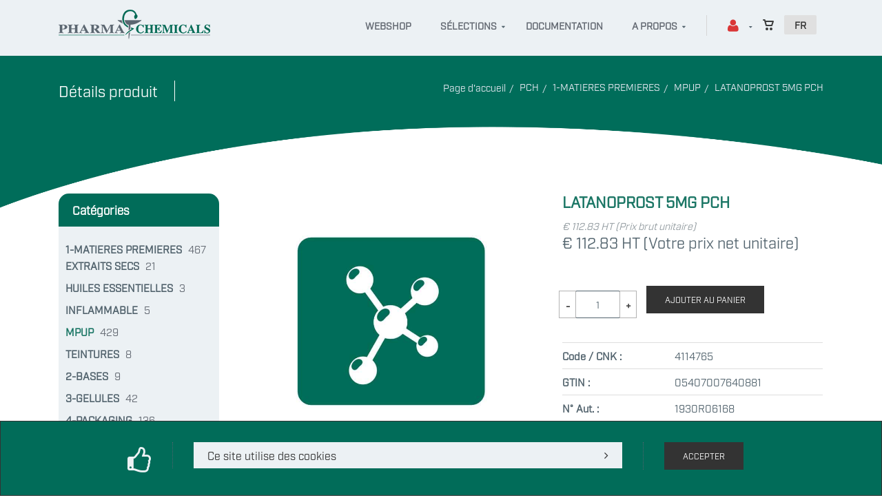

--- FILE ---
content_type: text/html; charset=utf-8
request_url: https://www.pharmachemicals.be/fr/produit=latanoprost-5mg-pch&id=4114765
body_size: 16304
content:


<!DOCTYPE html>
<html>
<head><meta charset="utf-8" /><meta name="viewport" content="width=device-width, initial-scale=1.0, maximum-scale=1" /><title>
	Pharma Chemicals | LATANOPROST 5MG PCH
</title><link rel="shortcut icon" href="/favicon.png" /><link rel="apple-touch-icon-precomposed" sizes="180x180" href="/apple-touch-180x180.png" />
        <link rel="stylesheet" type="text/css" href="/assets/css/mercator_C49A8C3BB621DD314F4F4A006AFEB97B.css" />
	
        <script type="text/javascript" src="/assets/js/mercator_1_5E5DBEA2BA24CFFB741949BAF53CDC2B.js"></script>
    
        
    <link rel="alternate" hreflang="fr" href="https://www.pharmachemicals.be/fr/produit=latanoprost-5mg-pch&amp;id=4114765" /><link rel="alternate" hreflang="nl" href="https://www.pharmachemicals.be/nl/product=latanoprost-5mg-pch&amp;id=4114765" /><link href="/WebResource.axd?d=bZQu9IErOfGRZdP9C3BB5V4pTPyNvkikz4c74vnjxY75cZV0p1PSZzH9Tj2klIh2TSYNzqUo-BH2818E-GuQMISPYKL4j4MmzFoSmgpzinf8k0l6GBrNr5ouBay2BsBU0&amp;t=637945914813186644" type="text/css" rel="stylesheet" class="Telerik_stylesheet" /><link href="/WebResource.axd?d=EkHr37SACCjvnXcRDMYA5aQpOlpynYXbrUPBi2Vp7ynjc_QqQNl4QYFtSa1wxGPsdSf1-W07YJRu9YaaS_lD_0sRTKUau-CU9tbVED74xc4gTV9Q_1JbOswA1HbGrkGmq1GWK1EZYsmiPReEqE_vaA2&amp;t=637945914813186644" type="text/css" rel="stylesheet" class="Telerik_stylesheet" /><link href="/WebResource.axd?d=FoY9NvPmWpWSkiDfMIH8tT9FsLciF2o6ZJ1wgnH9EI66RN77y7Oi33JjydV_z-WczDa7GpElqbjWDk4QmaXmIGGZesJxN3OqCgX3CasGarUUN7Gu5YdJG2TiOAcEAenckkbEyQEs74vNOdyTGmHIDg2&amp;t=637945914813186644" type="text/css" rel="stylesheet" class="Telerik_stylesheet" /><link href="/WebResource.axd?d=rjPJCzw6FxN1m2O_NtBchQyU3bgfvkTvJ1Rt7poAUH7nEj3UgIDXHB6gqodsFZRT4JJr6f7cZfu3xkGMxo6GIoOGollGFMJUrE9uoFbmkDgowACkVRa2-bHnT9mXMURzm6nG711KqBmC61L8RYJ78qS0MhyilYTWkUoljRhRp1A1&amp;t=637945914815844126" type="text/css" rel="stylesheet" class="Telerik_stylesheet" /></head>
<body id="ctl00_body">
    <form name="aspnetForm" method="post" action="/fr/produit=latanoprost-5mg-pch&amp;id=4114765" id="aspnetForm">
<div>
<input type="hidden" name="ctl00_ScriptManager1_TSM" id="ctl00_ScriptManager1_TSM" value="" />
<input type="hidden" name="__EVENTTARGET" id="__EVENTTARGET" value="" />
<input type="hidden" name="__EVENTARGUMENT" id="__EVENTARGUMENT" value="" />
<input type="hidden" name="__SERVERVIEWSTATEID" id="__SERVERVIEWSTATEID" value="0c822ec4-6150-444d-8911-bc77e601b937" />
<input type="hidden" name="__VIEWSTATE" id="__VIEWSTATE" value="" />
</div>

<script type="text/javascript">
//<![CDATA[
var theForm = document.forms['aspnetForm'];
if (!theForm) {
    theForm = document.aspnetForm;
}
function __doPostBack(eventTarget, eventArgument) {
    if (!theForm.onsubmit || (theForm.onsubmit() != false)) {
        theForm.__EVENTTARGET.value = eventTarget;
        theForm.__EVENTARGUMENT.value = eventArgument;
        theForm.submit();
    }
}
//]]>
</script>


<script src="/WebResource.axd?d=pynGkmcFUV13He1Qd6_TZBztAzqrOdYtlE7ddSpp933z19UTxKZi3vpTQc4_Tr-K8P-NnZA0JfQ6cHFFnbyBhA2&amp;t=638901608248157332" type="text/javascript"></script>


<script src="/Telerik.Web.UI.WebResource.axd?_TSM_HiddenField_=ctl00_ScriptManager1_TSM&amp;compress=1&amp;_TSM_CombinedScripts_=%3b%3bSystem.Web.Extensions%2c+Version%3d4.0.0.0%2c+Culture%3dneutral%2c+PublicKeyToken%3d31bf3856ad364e35%3afr-FR%3aa8328cc8-0a99-4e41-8fe3-b58afac64e45%3aea597d4b%3ab25378d2" type="text/javascript"></script>
<script src="https://d2i2wahzwrm1n5.cloudfront.net/ajaxz/2019.3.1023/Common/Core.js" type="text/javascript"></script>
<script src="https://d2i2wahzwrm1n5.cloudfront.net/ajaxz/2019.3.1023/Ajax/Ajax.js" type="text/javascript"></script>
<script src="https://d2i2wahzwrm1n5.cloudfront.net/ajaxz/2019.3.1023/Common/MaterialRipple/MaterialRippleScripts.js" type="text/javascript"></script>
<script src="https://d2i2wahzwrm1n5.cloudfront.net/ajaxz/2019.3.1023/Input/TextBox/RadInputScript.js" type="text/javascript"></script>
<script src="https://d2i2wahzwrm1n5.cloudfront.net/ajaxz/2019.3.1023/Input/NumericTextBox/RadNumericInputScript.js" type="text/javascript"></script>
<script src="https://d2i2wahzwrm1n5.cloudfront.net/ajaxz/2019.3.1023/Common/jQuery.js" type="text/javascript"></script>
<script src="https://d2i2wahzwrm1n5.cloudfront.net/ajaxz/2019.3.1023/Common/jQueryPlugins.js" type="text/javascript"></script>
<script src="https://d2i2wahzwrm1n5.cloudfront.net/ajaxz/2019.3.1023/Common/Navigation/OData/OData.js" type="text/javascript"></script>
<script src="https://d2i2wahzwrm1n5.cloudfront.net/ajaxz/2019.3.1023/Common/TouchScrollExtender.js" type="text/javascript"></script>
<script src="https://d2i2wahzwrm1n5.cloudfront.net/ajaxz/2019.3.1023/Common/Navigation/NavigationScripts.js" type="text/javascript"></script>
<script src="https://d2i2wahzwrm1n5.cloudfront.net/ajaxz/2019.3.1023/Common/Navigation/OverlayScript.js" type="text/javascript"></script>
<script src="https://d2i2wahzwrm1n5.cloudfront.net/ajaxz/2019.3.1023/TreeView/RadTreeViewScripts.js" type="text/javascript"></script>

        <script type="text/javascript">
//<![CDATA[
Sys.WebForms.PageRequestManager._initialize('ctl00$ScriptManager1', 'aspnetForm', ['tctl00$ctl00$radAjaxPanelCartPanel','','tctl00$ctl00$radAjaxPanelAccountPanel','','tctl00$ContentPlaceHolder1$ctl00$ContentPlaceHolder1$RadAjaxPanelItemInfoPanel','','tctl00$ContentPlaceHolder1$ctl00$ContentPlaceHolder1$RadAjaxPanelReviewsPanel','','tctl00$ContentPlaceHolder1$RayonsRepeater1$ctl00$ContentPlaceHolder1$RayonsRepeater1$RadAjaxPanel1Panel','','tctl00$radAjaxManager1SU',''], ['ctl00$ContentPlaceHolder1$ButtonAddToCart',''], [], 90, 'ctl00');
//]]>
</script>


        <!-- 2019.3.1023.45 --><div id="ctl00_radAjaxManager1SU">
	<span id="ctl00_radAjaxManager1" style="display:none;"></span>
</div>

        <div class="preloader"></div>

        <header class="header header-light" data-spy="affix">
            <div class="header-extra-top hidden" style="background-color:#ffffff"> <div class="container"> <nav class="contact-info pull-left"> <a href="tel:+3281813181" class="phone"><i class="fa fa-phone"></i> +32 81 81 31 81</a> </nav> <nav class="contact-info pull-right"> <a href="https://www.mercator.eu/fr/nos-solutions/site-e-commerce.chtml" target="_blank">Nos r&eacute;alisations</a> </nav> </div> </div>
	        <nav id="navbar-container" class="navbar container">
                <a class="navbar-brand pull-left" href="/"> <img src="/assets/images/logo_pharma_chemicals_xs.png" srcset="/assets/images/logo_pharma_chemicals_xs-big.png 2x" alt="Pharma Chemicals"> </a> <div class="navbar-lang pull-right"> <ul class="nav"> <li class="dropdown" style="margin-bottom:0px"><a href="" class="dropdown-toggle" data-toggle="dropdown">Fr</a> <ul class="dropdown-menu"> <li><a href="/fr/produit=latanoprost-5mg-pch&id=4114765" onclick="setCookie('UserLangue','F',365);">Fr</a></li> <li><a href="/nl/product=latanoprost-5mg-pch&id=4114765" onclick="setCookie('UserLangue','N',365);">Nl</a></li> </ul> </li> </ul> </div>

                <div class="RadAjaxPanel" id="ctl00_ctl00_radAjaxPanelCartPanel">
	<div id="ctl00_radAjaxPanelCart" class="navbar-ecommerce pull-right" style="margin-right: 15px;">
		
                    

<a id="ctl00_cartInMenu1_HyperLinkCart" class="link-cart hover hidden-xs">
    <i class="icon-cart"></i>
    </a>

<!-- CART LIST -->


                
	</div>
</div>

		        <div class="RadAjaxPanel" id="ctl00_ctl00_radAjaxPanelAccountPanel">
	<div id="ctl00_radAjaxPanelAccount" class="navbar-account pull-right" style="margin-right: 15px;">
		
			        

<ul class="nav navbar-nav">
    <li class="dropdown">
        <a id="ctl00_accountInMenu1_HyperLinkNotLogged" href="javascript:__doPostBack(&#39;ctl00$accountInMenu1$HyperLinkNotLogged&#39;,&#39;&#39;)">
            <i class="fa fa-user" style="font-size: 20px; margin-top: -5px;"></i>
        </a>
        
        
        <input type="hidden" name="ctl00$accountInMenu1$HiddenFieldRawUrl" id="ctl00_accountInMenu1_HiddenFieldRawUrl" value="/fr/produit=latanoprost-5mg-pch&amp;id=4114765" />
    </li>
</ul>

		        
	</div>
</div>

                <div class="divider pull-right"></div> <button class="navbar-toggle pull-right" data-target="#navbar" data-toggle="collapse" type="button"> <i class="fa fa-bars"></i> </button> <div id="navbar" class="navbar-collapse collapse pull-right"> <ul class="nav navbar-nav"> <li class="dropdown"><a href="/fr/catalogueliste-selection=webshop" onclick="document.location='/fr/catalogueliste-selection=webshop';" class="dropdown-toggle noDownArrowInDropdown" data-toggle="dropdown">Webshop</a></li><li class="dropdown"><a href="#" class="dropdown-toggle" data-toggle="dropdown">Sélections</a><ul class="dropdown-menu sub-menu"><li><a href="/fr/catalogueliste-selection=nouveautes">Nouveautés</a></li><li><a href="/fr/catalogueliste-selection=surstock">Surstock</a></li></ul></li><li class="dropdown"><a href="/fr/recherche-de-documentation-recherche=" onclick="document.location='/fr/recherche-de-documentation-recherche=';" class="dropdown-toggle noDownArrowInDropdown" data-toggle="dropdown">Documentation</a></li><li class="dropdown"><a href="#" class="dropdown-toggle" data-toggle="dropdown">A propos</a><ul class="dropdown-menu sub-menu"><li><a href="/fr/a-propos/qui-sommes-nous.chtml">Qui sommes-nous ?</a></li><li><a href="/fr/a-propos/pourquoi-choisir-pharma-chemicals.chtml">Pourquoi choisir Pharma Chemicals</a></li><li><a href="/fr/partenariat">Partenariat</a></li><li><a href="/fr/a-propos/contact.chtml">Contact</a></li><li><a href="/fr/a-propos/nos-conditions-de-vente.chtml">Conditions de vente</a></li></ul></li></ul></div>

                
	        </nav>
        </header>

        <div class="wrapper">
            
            <header id="ctl00_HeaderPageTitle" class="pagetitle pagetitle-md pagetitle-inverse pagetitle-dark">
		        <div id="ctl00_PageTitleDiv" class="container">
			        <div class="divtable irow">
				        <div class="divcell">
					        <h2 id="h2item">Détails produit</h2>
					        <div class="divider"></div>
					        <span class="subtitle"></span>
				        </div>
				        <div class="divcell text-right">
					        <ol class="breadcrumb">
                                <li><a href="/">Page d'accueil</a><li class="active"><a href="/fr/catalogueliste-rayon=pch&id=pch">PCH</a></li><li class="active"><a href="/fr/catalogueliste-famille=1-matieres-premieres&id=1-matprem">1-MATIERES PREMIERES</a></li><li class="active"><a href="/fr/catalogueliste-ssfamille=mpup&id=mpup">MPUP</a></li></li><li class="active">LATANOPROST 5MG PCH</li>
					        </ol>
				        </div>
			        </div>
		        </div>
	        </header>

            <div class="content">

            

	<div class="container">
		<div class="row">
			<article class="col-md-9 col-sm-8 col-md-push-3 col-sm-push-4 maincontent">
                
                <div id="ctl00_ContentPlaceHolder1_PanelItem">
	
				    <!-- CONTAINER -->
                    <div class="RadAjaxPanel" id="ctl00_ContentPlaceHolder1_ctl00_ContentPlaceHolder1_RadAjaxPanelItemInfoPanel">
		<div id="ctl00_ContentPlaceHolder1_RadAjaxPanelItemInfo" class="container" itemscope="" itemtype="https://schema.org/Product">
			
					    <div class="row irow-sm type-product">
						    <div class="col-md-6">
							    <span id="ctl00_ContentPlaceHolder1_itemPictures"><div id="ctl00_ContentPlaceHolder1_itemPictures_PanelMain" class="slider oneslider magnific-wrap">
				<ul id="itemimagelist"><li id="itemimage1"><a href="/images/ashx/latanoprost-5mg-pch-1.jpeg?s_id=4114765&imgfield=s_image1&imgwidth=700&imgheight=700" class="magnific" title="LATANOPROST 5MG PCH"><img src="/images/ashx/latanoprost-5mg-pch-1.jpeg?s_id=4114765&imgfield=s_image1&imgwidth=700&imgheight=700" alt="LATANOPROST 5MG PCH" itemprop="image"></a></li></ul><a class="slider-arrow slider-arrow-prev arrow-bottom-right"></a><a class="slider-arrow slider-arrow-next arrow-bottom-right"></a>
			</div></span>
						    </div>
						    <div class="col-md-6">
							    <h1 itemprop="name" id="h1item">LATANOPROST 5MG PCH</h1>

							    <div id="ctl00_ContentPlaceHolder1_PanelPriceInfoStock" itemprop="offers" itemscope="" itemtype="http://schema.org/Offer">
				
                                    <span class="price">
								        <span class="amount2"><span class="amount">&euro;  112.83 HT</span> (Prix brut unitaire)</span><span class="amount"><span class="amount">&euro;  112.83 HT</span> (Votre prix net unitaire)</span>
							        </span>
                                    <span id="ctl00_ContentPlaceHolder1_LabelInfoStock" class="InfoStock"><link itemprop="availability" href="https://schema.org/InStock" /></span>
                                
			</div>

							    <hr class="hr-nobg hr-sm">

							    <div class="single-product-description" id="single-product-description">
								    <p itemprop="description"></p>
							    </div>

                                <div id="ctl00_ContentPlaceHolder1_PanelAddToCart" class="single-product-page-cart-form">
				
								    <div class="product-quantity inline">
                                        <a id="ctl00_ContentPlaceHolder1_HyperLinkMinus" class="minus quantitybutton btn btn-info" data-min="1" numtxtid="ctl00_ContentPlaceHolder1_RadNumericTextBoxQty" style="cursor: pointer;">-</a>
                                        <span id="ctl00_ContentPlaceHolder1_RadNumericTextBoxQty_wrapper" class="riSingle RadInput RadInput_Default" style="width:65px;"><input id="ctl00_ContentPlaceHolder1_RadNumericTextBoxQty" name="ctl00$ContentPlaceHolder1$RadNumericTextBoxQty" class="riTextBox riEnabled" name="quantity" size="4" title="Qté" value="1" type="text" /><input id="ctl00_ContentPlaceHolder1_RadNumericTextBoxQty_ClientState" name="ctl00_ContentPlaceHolder1_RadNumericTextBoxQty_ClientState" type="hidden" /></span>
                                        <a id="ctl00_ContentPlaceHolder1_HyperLinkPlus" class="plus quantitybutton btn btn-info " data-max="9999" numtxtid="ctl00_ContentPlaceHolder1_RadNumericTextBoxQty" style="cursor: pointer;">+</a>
								    </div>
                                    <input type="button" name="ctl00$ContentPlaceHolder1$ButtonAddToCart" value="Ajouter au Panier" onclick="javascript:__doPostBack(&#39;ctl00$ContentPlaceHolder1$ButtonAddToCart&#39;,&#39;&#39;)" id="ctl00_ContentPlaceHolder1_ButtonAddToCart" class="btn btn-primary" />
                                    <div id="ctl00_ContentPlaceHolder1_AddedToCartToolTip_PanelBlack" class="popover top" style="left: 50%; margin-left: -55px; top: -120px; position: fixed;">
					
	<div class="arrow"></div>
	<h3 class="popover-title">Shop</h3>
	<div class="popover-content">
		<p>Ce produit a été ajouté à votre panier.</p>
	</div>

				</div>



                                    
							    
			</div>

							    <table class="table table-cart-total">
								    <tbody>
                                        
                                        <tr id="ctl00_ContentPlaceHolder1_trCNK">
				<th>Code / CNK :</th>
				<td>4114765</td>
			</tr>
			
                                        <tr id="ctl00_ContentPlaceHolder1_trGTIN">
				<th>GTIN :</th>
				<td>05407007640881</td>
			</tr>
			
                                        <tr id="ctl00_ContentPlaceHolder1_trAuth">
				<th>N° Aut. :</th>
				<td>1930R06168</td>
			</tr>
			
                                        <tr id="ctl00_ContentPlaceHolder1_trMonographie">
				<th>Monographie :</th>
				<td>Ph.Eur.</td>
			</tr>
			
								    </tbody>
							    </table>
						    </div>
					    </div>
                        <input type="hidden" name="ctl00$ContentPlaceHolder1$HiddenFieldId" id="ctl00_ContentPlaceHolder1_HiddenFieldId" value="4114765" />
                        <input type="hidden" name="ctl00$ContentPlaceHolder1$HiddenFieldCle1" id="ctl00_ContentPlaceHolder1_HiddenFieldCle1" value="4114765" />
                        <input type="hidden" name="ctl00$ContentPlaceHolder1$HiddenFieldDl_Id" id="ctl00_ContentPlaceHolder1_HiddenFieldDl_Id" />
					    
		</div>
	</div>
				    <!-- /.container -->

				    <!-- CONTAINER -->
				    <div class="container">
					    <!-- Tabs -->
					    <div class="tabs tabs-border-highlight">
						    <!-- Nav tabs -->
						    <ul class="nav nav-tabs">
							    <li id="ctl00_ContentPlaceHolder1_liDocumentation" class="active"><a id="a-documentation" href="#ctl00_ContentPlaceHolder1_tabDocumentation" data-toggle="tab">Documentation</a></li>
                                <li id="ctl00_ContentPlaceHolder1_liDescription" class=""><a id="a-description" href="#ctl00_ContentPlaceHolder1_tabDescription" data-toggle="tab">Description</a></li>
							    <li><a id="a-reviews" href="#reviews" data-toggle="tab">Avis</a></li>
						    </ul>

						    <!-- Tab panes -->
						    <div class="tab-content no-border">
							    <div id="ctl00_ContentPlaceHolder1_tabDocumentation" class="tab-pane fade in active">
								    

<div class="container">
    <div class="row">
        <div id="ctl00_ContentPlaceHolder1_DocumentationFiles_PanelCOA" class="col-sm-6">
		
            
                    <h5 style="margin-top:30px">COA</h5>
                    <ul>
                
                    <li class="list-document">
                        <a id="ctl00_ContentPlaceHolder1_DocumentationFiles_RepeaterDocumCOA_ctl01_HyperLinkFile" href="/pdfjs/web/viewerF.html?file=%2fShowDbPdf.ashx%3ftag1%3dyz5N%7eWna14iyWw9TMpQrrodIgMTA%252BxRIYiKwviIwtOb8PeI50gweMZ1cIMFJWOVjUgzzPHkBm5AixEt86pFszg%253D%253D%26tag2%3dE94D84PS36" target="_blank"> 
                            <i class="fa fa-file-text-o icon-document"> </i>
                            &nbsp; COA_API0105_24A02-3186_LATANOPROST.pdf</a>
                    </li>
                
                    <li class="list-document">
                        <a id="ctl00_ContentPlaceHolder1_DocumentationFiles_RepeaterDocumCOA_ctl02_HyperLinkFile" href="/pdfjs/web/viewerF.html?file=%2fShowDbPdf.ashx%3ftag1%3dyz5N%7eWna14iyWw9TMpQrrodIgMTA%252BxRIYiKwviIwtOYLjg6x4BNmqiXOZrZoj%7ejYUgzzPHkBm5AixEt86pFszg%253D%253D%26tag2%3dJH57EFFX0G" target="_blank"> 
                            <i class="fa fa-file-text-o icon-document"> </i>
                            &nbsp; COA_API0105_25I24-4897_LATANOPROST.pdf</a>
                    </li>
                
                    <li class="list-document">
                        <a id="ctl00_ContentPlaceHolder1_DocumentationFiles_RepeaterDocumCOA_ctl03_HyperLinkFile" href="/pdfjs/web/viewerF.html?file=%2fShowDbPdf.ashx%3ftag1%3dyz5N%7eWna14iyWw9TMpQrrodIgMTA%252BxRIYiKwviIwtOawoPJBArLLgJrCiwnlRCetUgzzPHkBm5AixEt86pFszg%253D%253D%26tag2%3d5XOZOADRLW" target="_blank"> 
                            <i class="fa fa-file-text-o icon-document"> </i>
                            &nbsp; COA_API0105_20A14-0494_LATANOPROST.pdf</a>
                    </li>
                
                    <li class="list-document">
                        <a id="ctl00_ContentPlaceHolder1_DocumentationFiles_RepeaterDocumCOA_ctl04_HyperLinkFile" href="/pdfjs/web/viewerF.html?file=%2fShowDbPdf.ashx%3ftag1%3dyz5N%7eWna14iyWw9TMpQrrodIgMTA%252BxRIYiKwviIwtOZH5iflnW%7ey3yUbJrw7WoXyUgzzPHkBm5AixEt86pFszg%253D%253D%26tag2%3dCEFJQTBDWX" target="_blank"> 
                            <i class="fa fa-file-text-o icon-document"> </i>
                            &nbsp; COA_API0105_20K16-0494_LATANOPROST.pdf</a>
                    </li>
                
                    <li class="list-document">
                        <a id="ctl00_ContentPlaceHolder1_DocumentationFiles_RepeaterDocumCOA_ctl05_HyperLinkFile" href="/pdfjs/web/viewerF.html?file=%2fShowDbPdf.ashx%3ftag1%3dyz5N%7eWna14iyWw9TMpQrrodIgMTA%252BxRIYiKwviIwtOZ2C2UV2VuYfySaxgr9OpFwUgzzPHkBm5AixEt86pFszg%253D%253D%26tag2%3dTU413BHP1W" target="_blank"> 
                            <i class="fa fa-file-text-o icon-document"> </i>
                            &nbsp; COA_API0105_23D25-2706_LATANOPROST.pdf</a>
                    </li>
                
                    <li class="list-document">
                        <a id="ctl00_ContentPlaceHolder1_DocumentationFiles_RepeaterDocumCOA_ctl06_HyperLinkFile" href="/pdfjs/web/viewerF.html?file=%2fShowDbPdf.ashx%3ftag1%3dyz5N%7eWna14iyWw9TMpQrrodIgMTA%252BxRIYiKwviIwtOYduHr4BBhoL4OM7XcEDoK1UgzzPHkBm5AixEt86pFszg%253D%253D%26tag2%3dQUK6BW0J3C" target="_blank"> 
                            <i class="fa fa-file-text-o icon-document"> </i>
                            &nbsp; COA_API0105_22I14-2225_LATANOPROST.pdf</a>
                    </li>
                
                    <li class="list-document">
                        <a id="ctl00_ContentPlaceHolder1_DocumentationFiles_RepeaterDocumCOA_ctl07_HyperLinkFile" href="/pdfjs/web/viewerF.html?file=%2fShowDbPdf.ashx%3ftag1%3dyz5N%7eWna14iyWw9TMpQrrodIgMTA%252BxRIYiKwviIwtOZ8DEpiqGwdej%252BlQ3aV%7ee7pUgzzPHkBm5AixEt86pFszg%253D%253D%26tag2%3dFNWWSTRB7A" target="_blank"> 
                            <i class="fa fa-file-text-o icon-document"> </i>
                            &nbsp; COA_API0105_25A20-4257_LATANOPROST.pdf</a>
                    </li>
                
                    <li class="list-document">
                        <a id="ctl00_ContentPlaceHolder1_DocumentationFiles_RepeaterDocumCOA_ctl08_HyperLinkFile" href="/pdfjs/web/viewerF.html?file=%2fShowDbPdf.ashx%3ftag1%3dyz5N%7eWna14iyWw9TMpQrrodIgMTA%252BxRIYiKwviIwtOYJNH1ehsqHdlUYYyxD%252BeSEUgzzPHkBm5AixEt86pFszg%253D%253D%26tag2%3d31Z2W4LHO7" target="_blank"> 
                            <i class="fa fa-file-text-o icon-document"> </i>
                            &nbsp; COA_API0105_22F28-2030_LATANOPROST.pdf</a>
                    </li>
                
                    <li class="list-document">
                        <a id="ctl00_ContentPlaceHolder1_DocumentationFiles_RepeaterDocumCOA_ctl09_HyperLinkFile" href="/pdfjs/web/viewerF.html?file=%2fShowDbPdf.ashx%3ftag1%3dyz5N%7eWna14iyWw9TMpQrrodIgMTA%252BxRIYiKwviIwtOYqlPR6cABoZZRmE69GnsVRUgzzPHkBm5AixEt86pFszg%253D%253D%26tag2%3d3XYYWY8ON9" target="_blank"> 
                            <i class="fa fa-file-text-o icon-document"> </i>
                            &nbsp; COA_API0105_22B01-1747_LATANOPROST.pdf</a>
                    </li>
                
                    <li class="list-document">
                        <a id="ctl00_ContentPlaceHolder1_DocumentationFiles_RepeaterDocumCOA_ctl10_HyperLinkFile" href="/pdfjs/web/viewerF.html?file=%2fShowDbPdf.ashx%3ftag1%3dyz5N%7eWna14iyWw9TMpQrrodIgMTA%252BxRIYiKwviIwtOYtYMzvxkYNegZDj3xpaOstUgzzPHkBm5AixEt86pFszg%253D%253D%26tag2%3dJGY9HUNXXY" target="_blank"> 
                            <i class="fa fa-file-text-o icon-document"> </i>
                            &nbsp; COA_API0105_24F13-3648_LATANOPROST.pdf</a>
                    </li>
                
                    </ul>
                
        
	</div>
        <div id="ctl00_ContentPlaceHolder1_DocumentationFiles_PanelMSDS" class="col-sm-6">
		
            
                    <h5 style="margin-top:30px">MSDS</h5>
                    <ul>
                
                    <li class="list-document">
                        <a id="ctl00_ContentPlaceHolder1_DocumentationFiles_RepeaterDocumMSDS_ctl01_HyperLinkFile" href="/pdfjs/web/viewerF.html?file=%2fShowDbPdf.ashx%3ftag1%3dyz5N%7eWna14iyWw9TMpQrrjY5a%252Bf5vpyIxLf4RvTysxzNEj6r%7e1KZwM10r0poUQpQit8eLzRdfHzgMHk4WgDRnv7QENgcheVv%26tag2%3dI4IR2INC30" target="_blank"> 
                            <i class="fa fa-file-text-o icon-document"> </i>
                            &nbsp; MSDS_API0105_Latanoprost_BE_FR.pdf</a>
                    </li>
                
                    </ul>
                
        
	</div>
    </div>
</div>
							    </div>
                                <div id="ctl00_ContentPlaceHolder1_tabDescription" class="tab-pane fade">
								    <div class="row irow-sm">
									    <div class="col-md-5">
										    <h2>Détails produit</h2>
									    </div>
									    <div class="col-md-7">
                                            
									    </div>
								    </div>
							    </div>
							    <div class="tab-pane fade" id="reviews">
                                    <div class="RadAjaxPanel" id="ctl00_ContentPlaceHolder1_ctl00_ContentPlaceHolder1_RadAjaxPanelReviewsPanel">
		<div id="ctl00_ContentPlaceHolder1_RadAjaxPanelReviews">
			
									    <div class="comments">
                                            
									    </div>

									    <hr/>

									    <!-- Add Comment -->
									    <div class="add-comment" id="addcomment">
										    <h3>Ajouter un avis</h3>
										    <div>
											    <div class="rating-wrap">
												    <div class="raty" id="raty-review"></div>
											    </div>
											    <div class="form-wrap">
												    <div class="form-group">
                                                        <textarea name="ctl00$ContentPlaceHolder1$TextBoxReview" rows="2" cols="20" id="ctl00_ContentPlaceHolder1_TextBoxReview" placeholder="Message">
</textarea>
												    </div>
											    </div>
                                                <input type="button" name="ctl00$ContentPlaceHolder1$ButtonSubmitReview" value="Envoyer" onclick="if (!ButtonSubmitReviewClick()) return false;__doPostBack(&#39;ctl00$ContentPlaceHolder1$ButtonSubmitReview&#39;,&#39;&#39;)" id="ctl00_ContentPlaceHolder1_ButtonSubmitReview" class="btn btn-primary btn-wide" />
                                                <span id="ctl00_ContentPlaceHolder1_LabelSqlError" style="color: #da3636;"></span>
										    </div>
									    </div>
                                    
		</div>
	</div>
								    <!-- /.add-comment -->
							    </div>
						    </div>
					    </div>
					    <!-- /.tabs -->
				    </div>
				    <!-- /.container -->

				    
                
</div>
			</article>
			<aside class="col-md-3 col-sm-4 col-md-pull-9 col-sm-pull-8 sidebar hidden-xs">
				<div class="RadAjaxPanel" id="ctl00_ContentPlaceHolder1_RayonsRepeater1_ctl00_ContentPlaceHolder1_RayonsRepeater1_RadAjaxPanel1Panel">
	<div id="ctl00_ContentPlaceHolder1_RayonsRepeater1_RadAjaxPanel1" class="widget widget_product_categories">
		
    <div class="background-left">
        <div class="background-left-title">
            <h2 class="widget-title hidden-xs">
            Catégories
            </h2>
        </div>
        <div id="ctl00_ContentPlaceHolder1_RayonsRepeater1_RadTreeViewRFS" class="RadTreeView RadTreeView_Metro">
			<ul class="rtUL rtLines">
				<li class="rtLI rtFirst"><div class="rtTop">
					<span class="rtSp"></span><span class="rtMinus"></span><span class="rtIn"><a href="/fr/catalogueliste-famille=1-matieres-premieres&id=1-matprem" onclick="setCookie('FromTree','1',1);">1-MATIERES PREMIERES</a>&nbsp;467</span>
				</div><ul class="rtUL">
					<li class="rtLI"><div class="rtTop">
						<span class="rtSp"></span><span class="rtIn"><a href="/fr/catalogueliste-ssfamille=extraits-secs&id=exs" onclick="setCookie('FromTree','1',1);">EXTRAITS SECS</a>&nbsp;21</span>
					</div></li><li class="rtLI"><div class="rtMid">
						<span class="rtSp"></span><span class="rtIn"><a href="/fr/catalogueliste-ssfamille=huiles-essentielles&id=huileesse" onclick="setCookie('FromTree','1',1);">HUILES ESSENTIELLES</a>&nbsp;3</span>
					</div></li><li class="rtLI"><div class="rtMid">
						<span class="rtSp"></span><span class="rtIn"><a href="/fr/catalogueliste-ssfamille=inflammable&id=kuacvmc0oq" onclick="setCookie('FromTree','1',1);">INFLAMMABLE</a>&nbsp;5</span>
					</div></li><li class="rtLI"><div class="rtMid">
						<span class="rtSp"></span><span class="rtIn"><a class="widget_product_categories_selected"href="/fr/catalogueliste-ssfamille=mpup&id=mpup" onclick="setCookie('FromTree','1',1);">MPUP</a>&nbsp;429</span>
					</div></li><li class="rtLI rtLast"><div class="rtBot">
						<span class="rtSp"></span><span class="rtIn"><a href="/fr/catalogueliste-ssfamille=teintures&id=teinture" onclick="setCookie('FromTree','1',1);">TEINTURES</a>&nbsp;8</span>
					</div></li>
				</ul></li><li class="rtLI"><div class="rtMid">
					<span class="rtSp"></span><span class="rtPlus"></span><span class="rtIn"><a href="/fr/catalogueliste-famille=2-bases&id=2-bases" onclick="setCookie('FromTree','1',1);">2-BASES</a>&nbsp;9</span>
				</div><ul class="rtUL" style="display:none;">
					<li class="rtLI rtLast"><div class="rtBot">
						<span class="rtSp"></span><span class="rtIn"><a href="/fr/catalogueliste-ssfamille=bases&id=bases" onclick="setCookie('FromTree','1',1);">BASES</a>&nbsp;9</span>
					</div></li>
				</ul></li><li class="rtLI"><div class="rtMid">
					<span class="rtSp"></span><span class="rtPlus"></span><span class="rtIn"><a href="/fr/catalogueliste-famille=3-gelules&id=3-gelules" onclick="setCookie('FromTree','1',1);">3-GELULES</a>&nbsp;42</span>
				</div><ul class="rtUL" style="display:none;">
					<li class="rtLI"><div class="rtTop">
						<span class="rtSp"></span><span class="rtIn"><a href="/fr/catalogueliste-ssfamille=gelules-ivoires&id=geluivoir" onclick="setCookie('FromTree','1',1);">GELULES IVOIRES</a>&nbsp;14</span>
					</div></li><li class="rtLI"><div class="rtMid">
						<span class="rtSp"></span><span class="rtIn"><a href="/fr/catalogueliste-ssfamille=gelules-sur-cartes&id=kj4j9it30t" onclick="setCookie('FromTree','1',1);">GELULES SUR CARTES</a>&nbsp;12</span>
					</div></li><li class="rtLI"><div class="rtMid">
						<span class="rtSp"></span><span class="rtIn"><a href="/fr/catalogueliste-ssfamille=gelules-transparentes&id=gelutrans" onclick="setCookie('FromTree','1',1);">GELULES TRANSPARENTES</a>&nbsp;14</span>
					</div></li><li class="rtLI rtLast"><div class="rtBot">
						<span class="rtSp"></span><span class="rtIn"><a href="/fr/catalogueliste-ssfamille=gelules-vegetales&id=geluveget" onclick="setCookie('FromTree','1',1);">GELULES VEGETALES</a>&nbsp;2</span>
					</div></li>
				</ul></li><li class="rtLI rtLast"><div class="rtBot">
					<span class="rtSp"></span><span class="rtPlus"></span><span class="rtIn"><a href="/fr/catalogueliste-famille=4-packaging&id=4-package" onclick="setCookie('FromTree','1',1);">4-PACKAGING</a>&nbsp;136</span>
				</div><ul class="rtUL" style="display:none;">
					<li class="rtLI"><div class="rtTop">
						<span class="rtSp"></span><span class="rtIn"><a href="/fr/catalogueliste-ssfamille=capsules-pp18&id=ncg7al9i2i" onclick="setCookie('FromTree','1',1);">CAPSULES PP18</a>&nbsp;10</span>
					</div></li><li class="rtLI"><div class="rtMid">
						<span class="rtSp"></span><span class="rtIn"><a href="/fr/catalogueliste-ssfamille=capsules-pp28&id=58e39slxek" onclick="setCookie('FromTree','1',1);">CAPSULES PP28</a>&nbsp;14</span>
					</div></li><li class="rtLI"><div class="rtMid">
						<span class="rtSp"></span><span class="rtIn"><a href="/fr/catalogueliste-ssfamille=flacons-divers&id=fladivers" onclick="setCookie('FromTree','1',1);">FLACONS DIVERS</a>&nbsp;15</span>
					</div></li><li class="rtLI"><div class="rtMid">
						<span class="rtSp"></span><span class="rtIn"><a href="/fr/catalogueliste-ssfamille=flacons-plast-divers&id=flacplast" onclick="setCookie('FromTree','1',1);">FLACONS PLAST DIVERS</a>&nbsp;9</span>
					</div></li><li class="rtLI"><div class="rtMid">
						<span class="rtSp"></span><span class="rtIn"><a href="/fr/catalogueliste-ssfamille=flacons-verre-pp18&id=flacvpp18" onclick="setCookie('FromTree','1',1);">FLACONS VERRE PP18</a>&nbsp;15</span>
					</div></li><li class="rtLI"><div class="rtMid">
						<span class="rtSp"></span><span class="rtIn"><a href="/fr/catalogueliste-ssfamille=flacons-verre-pp28&id=flacvpp28" onclick="setCookie('FromTree','1',1);">FLACONS VERRE PP28</a>&nbsp;23</span>
					</div></li><li class="rtLI"><div class="rtMid">
						<span class="rtSp"></span><span class="rtIn"><a href="/fr/catalogueliste-ssfamille=moules-suppos&id=moulesupp" onclick="setCookie('FromTree','1',1);">MOULES SUPPOS</a>&nbsp;1</span>
					</div></li><li class="rtLI"><div class="rtMid">
						<span class="rtSp"></span><span class="rtIn"><a href="/fr/catalogueliste-ssfamille=pots-gelules&id=potgelule" onclick="setCookie('FromTree','1',1);">POTS GELULES</a>&nbsp;10</span>
					</div></li><li class="rtLI"><div class="rtMid">
						<span class="rtSp"></span><span class="rtIn"><a href="/fr/catalogueliste-ssfamille=pots-pommade&id=potpommad" onclick="setCookie('FromTree','1',1);">POTS POMMADE</a>&nbsp;23</span>
					</div></li><li class="rtLI rtLast"><div class="rtBot">
						<span class="rtSp"></span><span class="rtIn"><a href="/fr/catalogueliste-ssfamille=tubes-pommade&id=tubepomm" onclick="setCookie('FromTree','1',1);">TUBES POMMADE</a>&nbsp;16</span>
					</div></li>
				</ul></li>
			</ul><input id="ctl00_ContentPlaceHolder1_RayonsRepeater1_RadTreeViewRFS_ClientState" name="ctl00_ContentPlaceHolder1_RayonsRepeater1_RadTreeViewRFS_ClientState" type="hidden" />
		</div>
    </div>
    <input type="hidden" name="ctl00$ContentPlaceHolder1$RayonsRepeater1$HiddenField_pageForUrl" id="ctl00_ContentPlaceHolder1_RayonsRepeater1_HiddenField_pageForUrl" value="cataloglist" />
    <input type="hidden" name="ctl00$ContentPlaceHolder1$RayonsRepeater1$HiddenField_id_r_item" id="ctl00_ContentPlaceHolder1_RayonsRepeater1_HiddenField_id_r_item" value="PCH" />
    <input type="hidden" name="ctl00$ContentPlaceHolder1$RayonsRepeater1$HiddenField_id_f_item" id="ctl00_ContentPlaceHolder1_RayonsRepeater1_HiddenField_id_f_item" value="1-MATPREM" />
    <input type="hidden" name="ctl00$ContentPlaceHolder1$RayonsRepeater1$HiddenField_id_sf_item" id="ctl00_ContentPlaceHolder1_RayonsRepeater1_HiddenField_id_sf_item" value="MPUP" />
    <input type="hidden" name="ctl00$ContentPlaceHolder1$RayonsRepeater1$HiddenField_extraUrl" id="ctl00_ContentPlaceHolder1_RayonsRepeater1_HiddenField_extraUrl" />
    <div class="background-left">
        <div id="ctl00_ContentPlaceHolder1_RayonsRepeater1_PanelLogin">
			
            <h6><span id="ctl00_ContentPlaceHolder1_RayonsRepeater1_LabelInfoLogin">Connectez-vous pour voir la gamme complète et nos prix</span></h6>
        
		</div>
    </div>
   

	</div>
</div>

	            
			</aside>
		</div>
	</div>

    
        <script type="text/javascript">
            function RadAjaxPanelReviewsResponseEnd(sender, eventArgs) {
                $('.raty').raty({
                    half: true,
                    starType: 'i',
                    readOnly: function () {
                        return $(this).data('readonly');
                    },
                    score: function () {
                        return $(this).data('score');
                    },
                    starOff: 'fa fa-star star-off',
                    starOn: 'fa fa-star',
                    starHalf: 'fa fa-star-half-o'
                });
            }

            function RadAjaxPanelItemInfoResponseEnd(sender, eventArgs) {
                // mettre le ToolTip "ce produit a été ajouté au panier"
                if (eventArgs.get_eventTarget() == 'ctl00$ContentPlaceHolder1$ButtonAddToCart') {
                    ShowToolTip(document.getElementById('ctl00_ContentPlaceHolder1_ButtonAddToCart'));
                }

                // DropDownLists tailles et couleurs
                var instance_select = $('select');
                if (instance_select.length > 0) {
                    instance_select.chosen({
                        width: '100%'
                    });
                }

                // Product Incrementers
                var instance_quantity = $('.product-quantity');
                instance_quantity.find('a').on('click', function (e) {
                    e.preventDefault();

                    var el = $(this),
                    numtxtid = this.getAttribute("numtxtid"),
                    inpt = $find(numtxtid),
                    oldValue = inpt.get_value(),
                    newVal;

                    if (el.hasClass('plus')) {
                        newVal = parseFloat(oldValue) + 1;
                    } else if (el.hasClass('minus')) {
                        newVal = (oldValue > 1) ? parseFloat(oldValue) - 1 : 1;
                    }

                    inpt.set_value(newVal);
                });

                // Slider

                var instance = globalAisconversePlugin;

                var defaults = {
                    sliderFx: 'crossfade', 	// Slider effect. Can be 'scroll',
                    // 'fade', 'crossfade', 'directscroll',
                    // 'uncover', 'uncover-fade'
                    sliderInterval: 6000, 	// Interval
                    sliderAuto: false,        // Default auto sliding
                    speedAnimation: 500,        // Default speed of the animation
                    defFx: 'easeInSine',        // Default animate Fx
                    scrollTopButtonOffset: 500, // when scrollTop Button will show
                    successText: 'You have successfully subscribed', // text after successful subscribing
                    errorText: 'Please, enter a valid email', // text, if email is invalid
                    collapseMenuWidth: 991, // Browser width, when menu
                    // will collapse
                    flickrId: '36587311@N08', // Flickr Account ID
                    instagrammId: 4717649, // Instagram Account ID
                    markersColor: ['#DA3636', '#323232', '#7F7F7F'] // map markers color
                };

                var sliderContent = $('.slider');
                var instance_slider = $('.slider');
                if (instance_slider.length > 0) {
                    sliderContent.each(function (e) {
                        var $this = $(this),
                        slidewrap = $this.find('ul:first'),
                        sliderFx = slidewrap.data('fx'),
                        sliderAuto = slidewrap.data('auto'),
                        sliderTimeout = slidewrap.data('timeout'),
                        sliderSpeedAnimation = slidewrap.data('speed-animation'),
                        sliderCircular = slidewrap.data('circular'),
                        sliderOrient = ($this.hasClass('vertical') && instance.body.hasClass('fullpage')) ? true : false,
                        sliderScrollItems = slidewrap.data('scroll-items'),
                        sliderMaxItems = slidewrap.data('max-items'),
                        sliderPrefix = '#slider-',
                        sliderDirection = ($this.hasClass('vertical')) ? 'up' : 'left',
                        sliderItems = (!$this.hasClass('oneslider')) ?
                        {
                            height: 'variable',
                            visible: {
                                min: 1,
                                max: sliderMaxItems ? sliderMaxItems : 6
                            }
                        } :
                        {
                            visible: {
                                min: 1,
                                max: 1
                            },
                            width: 870
                        };

                        $this.attr('id', 'slider-' + e);

                        slidewrap.carouFredSel({
                            direction: sliderDirection,
                            responsive: true,
                            width: 'variable',
                            infinite: (typeof sliderCircular) ? sliderCircular : true,
                            circular: (typeof sliderCircular) ? sliderCircular : true,
                            auto: false,
                            scroll: {
                                fx: 'crossfade',
                                easing: "linear",
                                duration: 500,
                                timeoutDuration: 6000,
                                items: sliderScrollItems ? sliderScrollItems : 'page',
                                onBefore: function (data) {
                                    var that = $(this),
                                    thatClass = that.find('li:first').attr('class') ? that.find('li:first').attr('class') : '',
                                    oldItems = $(data.items.old),
                                    visItems = $(data.items.visible),
                                    oldAnimated = oldItems.find('[data-animate]');

                                    if (oldAnimated.length > 0) {
                                        that.parent().removeClass().addClass('carousel-wrap ' + thatClass);

                                        that.parent().find('ul:last [data-animate]').removeClass('animated');

                                        setTimeout(function () {
                                            oldAnimated.each(function () {
                                                var eachThis = $(this),
                                                animateFx = eachThis.data('animate');
                                                eachThis.removeClass(animateFx).removeClass('animated');
                                            });
                                        }, instance.options.speedAnimation);
                                    }

                                    that.find('.no-before').removeClass('no-before');
                                },
                                onAfter: function (data) {
                                    var that = $(this),
                                    par = that.parents('.slider'),
                                    visItem = $(data.items.visible),
                                    visItemLength = visItem.length,
                                    visAnimated = visItem.find('[data-animate]');

                                    if (par.hasClass('steps-1') || par.hasClass('steps-2') || par.hasClass('steps-4') || par.hasClass('steps-5') || par.hasClass('steps-6')) {
                                        that.find('li').filter(':nth-child(' + visItemLength + 'n+' + (visItemLength + 1) + ')').addClass('no-before');
                                        that.find('li:first-child').addClass('no-before');
                                    }

                                    if (visAnimated.length > 0) {
                                        that.parent().removeClass().addClass('carousel-wrap');

                                        visAnimated.each(function () {
                                            var eachThis = $(this),
                                            animateFx = eachThis.data('animate');
                                            eachThis.addClass(animateFx).addClass('animated');
                                        });
                                    }
                                }
                            },
                            onCreate: function (data) {
                                var visItem = $(data.items),
                                visItemLength = visItem.length;

                                $('[class*=steps].slider li:first-child').addClass('step-1');

                                if ($this.hasClass('steps-1') || $this.hasClass('steps-2') || $this.hasClass('steps-4') || $this.hasClass('steps-5') || $this.hasClass('steps-6')) {
                                    $this.find('li').filter(':nth-child(' + visItemLength + 'n+' + (visItemLength + 1) + ')').addClass('no-before');
                                    $this.find('li:first-child').addClass('no-before');
                                }

                            },
                            items: sliderItems,
                            swipe: {
                                onTouch: true,
                                onMouse: false
                            },
                            prev: $(sliderPrefix + e + ' .slider-arrow-prev'),
                            next: $(sliderPrefix + e + ' .slider-arrow-next'),
                            pagination: {
                                container: $(sliderPrefix + e + ' > .slider-pagination')
                            },
                            mousewheel: sliderOrient
                        }, {
                            onWindowResize: 'throttle',
                            wrapper: {
                                classname: 'carousel-wrap'
                            }
                        }).parent().css('margin', 'auto');
                    });
                }

                fixCarouselWrap(); // ligne malheureusement nécessaire  car le slider fait 27 pixels de haut après ajax
                window.onresize = fixCarouselWrapAsync;

                instance.magnific = $('.magnific');
                instance.magnificWrap = $('.magnific-wrap');
                instance.magnificGallery = $('.magnific-gallery');
                instance.magnificVideo = $('.magnific-video');
                instance.magnificPopup();
            }

        </script>
    
    

            <script type="text/javascript">
        $(document).ready(function () {
            // DropDownLists 
            var instance_select = $('select');
            if (isTouchDevice())
                instance_select = instance_select.not('.noChosenForTouch')
            if (instance_select.length > 0) {
                instance_select.chosen({
                    width: '100%'
                });
            }
        });
    </script>
            </div><!-- /.content -->
        </div>

        <div class="highlight highlight-light" id="cookies-info"> <div class="container"> <div class="row irow-xs cols-border"> <div class="col-sm-2 text-right"> <div class="icon icon-color icon-size-4"> <i class="fa fa-thumbs-o-up"></i> </div> </div> <div class="col-sm-7"> <div class="panel-group panel-color panel-theme" id="accordion-12"> <div class="panel"> <div class="panel-heading"> <a data-toggle="collapse" data-parent="#accordion-12" href="#collapse-12-1" class="collapsed">Ce site utilise des cookies<i class="fa fa-angle-down pull-right"></i></a> </div> <div id="collapse-12-1" class="panel-collapse collapse"> <div class="panel-body"> <p>Ce site utilise des cookies install&eacute;s sur votre ordinateur. Ces cookies sont indispensables au traitement de la commande et &agrave; la consultation de vos informations. Ces cookies ne contiennent ni votre nom ni d'autres donn&eacute;es &agrave; caract&egrave;re personnel.<br> Si vous ne souhaitez pas accepter l&rsquo;utilisation des cookies, il vous est possible de les d&eacute;sactiver dans votre browser. Cependant, nous ne pouvons garantir le bon fonctionnement de ce site si vous choisissez cette option. </p> </div> </div> </div> </div> </div> <div class="col-sm-3"> <a href="#" class="btn btn-primary" onclick="document.getElementById('cookies-info').style.display='none'; setCookie('AcceptCookies','1',365); return false;">Accepter</a> </div> </div> </div> </div> <footer class="footer footer-light" style="margin-top:20px"> <div class="footer-row"> <div class="container"> <div class="row rowvcenter"> <div class="col-md-3 col-sm-4 col-xs-12 text-center"> <p style="text-align:center"><img class="logo-ext" src="/assets/images/logo_footer.jpg" srcset="/assets/images/logo_footer-big.jpg 2x" alt="Pharma Chemicals"></p> </div> <div class="col-md-9 col-sm-8 col-xs-12 text-center rs-links"> <p>Parc Industriel 19 | 1440 Wauthier-Braine | Belgique | <a href="mailto:info@pharmachemicals.be" style="font-weight:400; color:#ffffff">info@pharmachemicals.be</a></p> <p><a href="https://www.facebook.com/pharmachemicals"><i class="fa fa-facebook"></i></a><a href="https://www.linkedin.com/company/pharma-chemicals/"><i class="fa fa-linkedin"></i></a></p> </div> </div> </div> </div> <div class="footer-extra"> <div class="container"> <p class="copyrights pull-left">R&eacute;alis&eacute; avec <a href="https://www.mercator.eu/fr/nos-solutions/site-e-commerce.chtml">Mercator</a></p> <nav class="extra-menu pull-right" style="line-height:50px; margin-top:0px"> <a href="/Cms/CmsDirectories.aspx" target="_blank">CMS</a> <a href="/fr/loginrep.aspx">Login d&eacute;l&eacute;gu&eacute;</a> </nav> </div> </div> </footer> <div class="modal map-modal" id="map-modal"><a href="#" class="map-close" data-dismiss="modal"><i class="fa fa-close"></i></a><div class="google-map-popup"></div></div><style></style>

        
        

        <a id="go-top"><i class="fa fa-arrow-up"></i></a>

        
            <script type="text/javascript" src="/assets/js/mercator_2_80EC237403E93472162C457C3F47C175.js"></script>
        
        
        <script type="text/javascript">$(document).ready(function(){$(".fancyboxsubscribe").fancybox({autocenter:!0,minHeight:450,type:"iframe"})});window.onload=function(){show_hide_go_top();go_top();$(window).scroll(function(){show_hide_go_top()});fixMenuAsync();window.onresize=fixMenu;$(document).keypress(function(n){$("#text-search-docum").is(":focus")&&(n.keyCode===13||n.keyCode===9)&&(n.preventDefault(),search_documentation(document.getElementById("text-search-docum"),document.getElementById("optionsRadios1"),"/fr/recherche-de-documentation-recherche="))})}</script>

        <input type="hidden" name="ctl00$HiddenFieldUrlF" id="ctl00_HiddenFieldUrlF" value="/fr/produit=latanoprost-5mg-pch&amp;id=4114765" />
        <input type="hidden" name="ctl00$HiddenFieldUrlN" id="ctl00_HiddenFieldUrlN" value="/nl/product=latanoprost-5mg-pch&amp;id=4114765" />
        <input type="hidden" name="ctl00$HiddenFieldUrlE" id="ctl00_HiddenFieldUrlE" value="/en/product=latanoprost-5mg-pch&amp;id=4114765" />
        <input type="hidden" name="ctl00$HiddenFieldUrlD" id="ctl00_HiddenFieldUrlD" value="/de/product=latanoprost&amp;id=4114765" />
        <!-- No Private Mode -->
    
<div>

	<input type="hidden" name="__SCROLLPOSITIONX" id="__SCROLLPOSITIONX" value="0" />
	<input type="hidden" name="__SCROLLPOSITIONY" id="__SCROLLPOSITIONY" value="0" />
	<input type="hidden" name="__EVENTVALIDATION" id="__EVENTVALIDATION" value="ciXpSMXL/4zRDuVl2U0kXa6nJAGvklDYzyEiuCH+qEJLHsaF0vtCrv8HeEKpZn+FK5SBOm3m2fae0ilyiRW1OcT/Zjy9bWArMa193LTEH0+YhMGOVHUX5pVgnfYnqcL6SfCKTPHElRHtjdHESkphyv/i/pe6iEzDgWrMvon+UMfvttpFD2x0TG2aqqcI/MSf82yIRgTVMNqnk1gSzWzamtbgXHI+wAU1p2g3+Z0KYeAjPK+gwXnbWoMAmP/hSVwLOxaMf0DKrpJBioaU+SM/[base64]" />
</div>

<script type="text/javascript">
//<![CDATA[
window.__TsmHiddenField = $get('ctl00_ScriptManager1_TSM');Telerik.Web.UI.RadTreeView._preInitialize("ctl00_ContentPlaceHolder1_RayonsRepeater1_RadTreeViewRFS","0");
theForm.oldSubmit = theForm.submit;
theForm.submit = WebForm_SaveScrollPositionSubmit;

theForm.oldOnSubmit = theForm.onsubmit;
theForm.onsubmit = WebForm_SaveScrollPositionOnSubmit;
Sys.Application.add_init(function() {
    $create(Telerik.Web.UI.RadAjaxManager, {"_updatePanels":"","ajaxSettings":[{InitControlID : "ctl00_ContentPlaceHolder1_ButtonAddToCart",UpdatedControls : [{ControlID:"ctl00_radAjaxPanelCart",PanelID:""}]},{InitControlID : "ctl00_cartInMenu1_PanelCartList",UpdatedControls : [{ControlID:"ctl00_radAjaxPanelCart",PanelID:""}]}],"clientEvents":{OnRequestStart:"",OnResponseEnd:"fixMenu"},"defaultLoadingPanelID":"","enableAJAX":true,"enableHistory":false,"links":[],"styles":[],"uniqueID":"ctl00$radAjaxManager1","updatePanelsRenderMode":0}, null, null, $get("ctl00_radAjaxManager1"));
});
Sys.Application.add_init(function() {
    $create(Telerik.Web.UI.RadAjaxPanel, {"clientEvents":{OnRequestStart:"",OnResponseEnd:""},"enableAJAX":true,"enableHistory":false,"links":[],"loadingPanelID":"","styles":[],"uniqueID":"ctl00$radAjaxPanelCart"}, null, null, $get("ctl00_radAjaxPanelCart"));
});
Sys.Application.add_init(function() {
    $create(Telerik.Web.UI.RadAjaxPanel, {"clientEvents":{OnRequestStart:"",OnResponseEnd:""},"enableAJAX":true,"enableHistory":false,"links":[],"loadingPanelID":"","styles":[],"uniqueID":"ctl00$radAjaxPanelAccount"}, null, null, $get("ctl00_radAjaxPanelAccount"));
});
Sys.Application.add_init(function() {
    $create(Telerik.Web.UI.RadNumericTextBox, {"_displayText":"1","_focused":false,"_initialValueAsText":"1","_postBackEventReferenceScript":"setTimeout(\"__doPostBack(\\\u0027ctl00$ContentPlaceHolder1$RadNumericTextBoxQty\\\u0027,\\\u0027\\\u0027)\", 0)","_skin":"Default","_validationText":"1","clientStateFieldID":"ctl00_ContentPlaceHolder1_RadNumericTextBoxQty_ClientState","enabled":true,"incrementSettings":{InterceptArrowKeys:true,InterceptMouseWheel:true,Step:1},"maxValue":9999,"minValue":1,"numberFormat":{"DecimalDigits":0,"DecimalSeparator":".","CultureNativeDecimalSeparator":".","GroupSeparator":" ","GroupSizes":3,"NegativePattern":"-n","NegativeSign":"-","PositivePattern":"n","AllowRounding":true,"KeepNotRoundedValue":false,"KeepTrailingZerosOnFocus":false,"NumericPlaceHolder":"n"},"styles":{HoveredStyle: ["width:65px;", "riTextBox riHover"],InvalidStyle: ["width:65px;", "riTextBox riError"],DisabledStyle: ["width:65px;", "riTextBox riDisabled"],FocusedStyle: ["width:65px;", "riTextBox riFocused"],EmptyMessageStyle: ["width:65px;", "riTextBox riEmpty"],ReadOnlyStyle: ["width:65px;", "riTextBox riRead"],EnabledStyle: ["width:65px;", "riTextBox riEnabled"],NegativeStyle: ["width:65px;", "riTextBox riNegative"]}}, null, null, $get("ctl00_ContentPlaceHolder1_RadNumericTextBoxQty"));
});
Sys.Application.add_init(function() {
    $create(Telerik.Web.UI.RadAjaxPanel, {"clientEvents":{OnRequestStart:"",OnResponseEnd:"RadAjaxPanelItemInfoResponseEnd"},"enableAJAX":true,"enableHistory":false,"links":[],"loadingPanelID":"","styles":[],"uniqueID":"ctl00$ContentPlaceHolder1$RadAjaxPanelItemInfo"}, null, null, $get("ctl00_ContentPlaceHolder1_RadAjaxPanelItemInfo"));
});
Sys.Application.add_init(function() {
    $create(Telerik.Web.UI.RadAjaxPanel, {"clientEvents":{OnRequestStart:"",OnResponseEnd:"RadAjaxPanelReviewsResponseEnd"},"enableAJAX":true,"enableHistory":false,"links":[],"loadingPanelID":"","styles":[],"uniqueID":"ctl00$ContentPlaceHolder1$RadAjaxPanelReviews"}, null, null, $get("ctl00_ContentPlaceHolder1_RadAjaxPanelReviews"));
});
Sys.Application.add_init(function() {
    $create(Telerik.Web.UI.RadTreeView, {"_skin":"Metro","_uniqueId":"ctl00$ContentPlaceHolder1$RayonsRepeater1$RadTreeViewRFS","clientStateFieldID":"ctl00_ContentPlaceHolder1_RayonsRepeater1_RadTreeViewRFS_ClientState","collapseAnimation":"{\"duration\":200}","expandAnimation":"{\"duration\":200}","nodeData":[{"value":"FAMILLE=1-MATPREM","expanded":true,"items":[{"value":"SSFAMILLE=EXS"},{"value":"SSFAMILLE=HUILEESSE"},{"value":"SSFAMILLE=KUACVMC0OQ"},{"value":"SSFAMILLE=MPUP"},{"value":"SSFAMILLE=TEINTURE"}]},{"value":"FAMILLE=2-BASES","items":[{"value":"SSFAMILLE=BASES"}]},{"value":"FAMILLE=3-GELULES","items":[{"value":"SSFAMILLE=GELUIVOIR"},{"value":"SSFAMILLE=KJ4J9IT30T"},{"value":"SSFAMILLE=GELUTRANS"},{"value":"SSFAMILLE=GELUVEGET"}]},{"value":"FAMILLE=4-PACKAGE","items":[{"value":"SSFAMILLE=NCG7AL9I2I"},{"value":"SSFAMILLE=58E39SLXEK"},{"value":"SSFAMILLE=FLADIVERS"},{"value":"SSFAMILLE=FLACPLAST"},{"value":"SSFAMILLE=FLACVPP18"},{"value":"SSFAMILLE=FLACVPP28"},{"value":"SSFAMILLE=MOULESUPP"},{"value":"SSFAMILLE=POTGELULE"},{"value":"SSFAMILLE=POTPOMMAD"},{"value":"SSFAMILLE=TUBEPOMM"}]}]}, null, null, $get("ctl00_ContentPlaceHolder1_RayonsRepeater1_RadTreeViewRFS"));
});
Sys.Application.add_init(function() {
    $create(Telerik.Web.UI.RadAjaxPanel, {"clientEvents":{OnRequestStart:"",OnResponseEnd:""},"enableAJAX":true,"enableHistory":false,"links":[],"loadingPanelID":"","styles":[],"uniqueID":"ctl00$ContentPlaceHolder1$RayonsRepeater1$RadAjaxPanel1"}, null, null, $get("ctl00_ContentPlaceHolder1_RayonsRepeater1_RadAjaxPanel1"));
});
//]]>
</script>
</form>
</body>
</html>


--- FILE ---
content_type: application/javascript
request_url: https://www.pharmachemicals.be/assets/js/mercator_2_80EC237403E93472162C457C3F47C175.js
body_size: 273759
content:
/*!
 * Bootstrap v3.3.4 (http://getbootstrap.com)
 * Copyright 2011-2015 Twitter, Inc.
 * Licensed under MIT (https://github.com/twbs/bootstrap/blob/master/LICENSE)
 */

/*!
 * Generated using the Bootstrap Customizer (http://getbootstrap.com/customize/?id=0b244cf0212b90f8d44c)
 * Config saved to config.json and https://gist.github.com/0b244cf0212b90f8d44c
 */
if("undefined"==typeof jQuery)throw new Error("Bootstrap's JavaScript requires jQuery");+function(t){"use strict";var e=t.fn.jquery.split(" ")[0].split(".");if(e[0]<2&&e[1]<9||1==e[0]&&9==e[1]&&e[2]<1)throw new Error("Bootstrap's JavaScript requires jQuery version 1.9.1 or higher")}(jQuery),+function(t){"use strict";function e(e){return this.each(function(){var i=t(this),n=i.data("bs.alert");n||i.data("bs.alert",n=new o(this)),"string"==typeof e&&n[e].call(i)})}var i='[data-dismiss="alert"]',o=function(e){t(e).on("click",i,this.close)};o.VERSION="3.3.2",o.TRANSITION_DURATION=150,o.prototype.close=function(e){function i(){a.detach().trigger("closed.bs.alert").remove()}var n=t(this),s=n.attr("data-target");s||(s=n.attr("href"),s=s&&s.replace(/.*(?=#[^\s]*$)/,""));var a=t(s);e&&e.preventDefault(),a.length||(a=n.closest(".alert")),a.trigger(e=t.Event("close.bs.alert")),e.isDefaultPrevented()||(a.removeClass("in"),t.support.transition&&a.hasClass("fade")?a.one("bsTransitionEnd",i).emulateTransitionEnd(o.TRANSITION_DURATION):i())};var n=t.fn.alert;t.fn.alert=e,t.fn.alert.Constructor=o,t.fn.alert.noConflict=function(){return t.fn.alert=n,this},t(document).on("click.bs.alert.data-api",i,o.prototype.close)}(jQuery),+function(t){"use strict";function e(e){return this.each(function(){var o=t(this),n=o.data("bs.button"),s="object"==typeof e&&e;n||o.data("bs.button",n=new i(this,s)),"toggle"==e?n.toggle():e&&n.setState(e)})}var i=function(e,o){this.$element=t(e),this.options=t.extend({},i.DEFAULTS,o),this.isLoading=!1};i.VERSION="3.3.2",i.DEFAULTS={loadingText:"loading..."},i.prototype.setState=function(e){var i="disabled",o=this.$element,n=o.is("input")?"val":"html",s=o.data();e+="Text",null==s.resetText&&o.data("resetText",o[n]()),setTimeout(t.proxy(function(){o[n](null==s[e]?this.options[e]:s[e]),"loadingText"==e?(this.isLoading=!0,o.addClass(i).attr(i,i)):this.isLoading&&(this.isLoading=!1,o.removeClass(i).removeAttr(i))},this),0)},i.prototype.toggle=function(){var t=!0,e=this.$element.closest('[data-toggle="buttons"]');if(e.length){var i=this.$element.find("input");"radio"==i.prop("type")&&(i.prop("checked")&&this.$element.hasClass("active")?t=!1:e.find(".active").removeClass("active")),t&&i.prop("checked",!this.$element.hasClass("active")).trigger("change")}else this.$element.attr("aria-pressed",!this.$element.hasClass("active"));t&&this.$element.toggleClass("active")};var o=t.fn.button;t.fn.button=e,t.fn.button.Constructor=i,t.fn.button.noConflict=function(){return t.fn.button=o,this},t(document).on("click.bs.button.data-api",'[data-toggle^="button"]',function(i){var o=t(i.target);o.hasClass("btn")||(o=o.closest(".btn")),e.call(o,"toggle"),i.preventDefault()}).on("focus.bs.button.data-api blur.bs.button.data-api",'[data-toggle^="button"]',function(e){t(e.target).closest(".btn").toggleClass("focus",/^focus(in)?$/.test(e.type))})}(jQuery),+function(t){"use strict";function e(e){return this.each(function(){var o=t(this),n=o.data("bs.carousel"),s=t.extend({},i.DEFAULTS,o.data(),"object"==typeof e&&e),a="string"==typeof e?e:s.slide;n||o.data("bs.carousel",n=new i(this,s)),"number"==typeof e?n.to(e):a?n[a]():s.interval&&n.pause().cycle()})}var i=function(e,i){this.$element=t(e),this.$indicators=this.$element.find(".carousel-indicators"),this.options=i,this.paused=null,this.sliding=null,this.interval=null,this.$active=null,this.$items=null,this.options.keyboard&&this.$element.on("keydown.bs.carousel",t.proxy(this.keydown,this)),"hover"==this.options.pause&&!("ontouchstart"in document.documentElement)&&this.$element.on("mouseenter.bs.carousel",t.proxy(this.pause,this)).on("mouseleave.bs.carousel",t.proxy(this.cycle,this))};i.VERSION="3.3.2",i.TRANSITION_DURATION=600,i.DEFAULTS={interval:5e3,pause:"hover",wrap:!0,keyboard:!0},i.prototype.keydown=function(t){if(!/input|textarea/i.test(t.target.tagName)){switch(t.which){case 37:this.prev();break;case 39:this.next();break;default:return}t.preventDefault()}},i.prototype.cycle=function(e){return e||(this.paused=!1),this.interval&&clearInterval(this.interval),this.options.interval&&!this.paused&&(this.interval=setInterval(t.proxy(this.next,this),this.options.interval)),this},i.prototype.getItemIndex=function(t){return this.$items=t.parent().children(".item"),this.$items.index(t||this.$active)},i.prototype.getItemForDirection=function(t,e){var i=this.getItemIndex(e),o="prev"==t&&0===i||"next"==t&&i==this.$items.length-1;if(o&&!this.options.wrap)return e;var n="prev"==t?-1:1,s=(i+n)%this.$items.length;return this.$items.eq(s)},i.prototype.to=function(t){var e=this,i=this.getItemIndex(this.$active=this.$element.find(".item.active"));return t>this.$items.length-1||0>t?void 0:this.sliding?this.$element.one("slid.bs.carousel",function(){e.to(t)}):i==t?this.pause().cycle():this.slide(t>i?"next":"prev",this.$items.eq(t))},i.prototype.pause=function(e){return e||(this.paused=!0),this.$element.find(".next, .prev").length&&t.support.transition&&(this.$element.trigger(t.support.transition.end),this.cycle(!0)),this.interval=clearInterval(this.interval),this},i.prototype.next=function(){return this.sliding?void 0:this.slide("next")},i.prototype.prev=function(){return this.sliding?void 0:this.slide("prev")},i.prototype.slide=function(e,o){var n=this.$element.find(".item.active"),s=o||this.getItemForDirection(e,n),a=this.interval,r="next"==e?"left":"right",l=this;if(s.hasClass("active"))return this.sliding=!1;var h=s[0],d=t.Event("slide.bs.carousel",{relatedTarget:h,direction:r});if(this.$element.trigger(d),!d.isDefaultPrevented()){if(this.sliding=!0,a&&this.pause(),this.$indicators.length){this.$indicators.find(".active").removeClass("active");var p=t(this.$indicators.children()[this.getItemIndex(s)]);p&&p.addClass("active")}var c=t.Event("slid.bs.carousel",{relatedTarget:h,direction:r});return t.support.transition&&this.$element.hasClass("slide")?(s.addClass(e),s[0].offsetWidth,n.addClass(r),s.addClass(r),n.one("bsTransitionEnd",function(){s.removeClass([e,r].join(" ")).addClass("active"),n.removeClass(["active",r].join(" ")),l.sliding=!1,setTimeout(function(){l.$element.trigger(c)},0)}).emulateTransitionEnd(i.TRANSITION_DURATION)):(n.removeClass("active"),s.addClass("active"),this.sliding=!1,this.$element.trigger(c)),a&&this.cycle(),this}};var o=t.fn.carousel;t.fn.carousel=e,t.fn.carousel.Constructor=i,t.fn.carousel.noConflict=function(){return t.fn.carousel=o,this};var n=function(i){var o,n=t(this),s=t(n.attr("data-target")||(o=n.attr("href"))&&o.replace(/.*(?=#[^\s]+$)/,""));if(s.hasClass("carousel")){var a=t.extend({},s.data(),n.data()),r=n.attr("data-slide-to");r&&(a.interval=!1),e.call(s,a),r&&s.data("bs.carousel").to(r),i.preventDefault()}};t(document).on("click.bs.carousel.data-api","[data-slide]",n).on("click.bs.carousel.data-api","[data-slide-to]",n),t(window).on("load",function(){t('[data-ride="carousel"]').each(function(){var i=t(this);e.call(i,i.data())})})}(jQuery),+function(t){"use strict";function e(e){e&&3===e.which||(t(n).remove(),t(s).each(function(){var o=t(this),n=i(o),s={relatedTarget:this};n.hasClass("open")&&(n.trigger(e=t.Event("hide.bs.dropdown",s)),e.isDefaultPrevented()||(o.attr("aria-expanded","false"),n.removeClass("open").trigger("hidden.bs.dropdown",s)))}))}function i(e){var i=e.attr("data-target");i||(i=e.attr("href"),i=i&&/#[A-Za-z]/.test(i)&&i.replace(/.*(?=#[^\s]*$)/,""));var o=i&&t(i);return o&&o.length?o:e.parent()}function o(e){return this.each(function(){var i=t(this),o=i.data("bs.dropdown");o||i.data("bs.dropdown",o=new a(this)),"string"==typeof e&&o[e].call(i)})}var n=".dropdown-backdrop",s='[data-toggle="dropdown"]',a=function(e){t(e).on("click.bs.dropdown",this.toggle)};a.VERSION="3.3.2",a.prototype.toggle=function(o){var n=t(this);if(!n.is(".disabled, :disabled")){var s=i(n),a=s.hasClass("open");if(e(),!a){"ontouchstart"in document.documentElement&&!s.closest(".navbar-nav").length&&t('<div class="dropdown-backdrop"/>').insertAfter(t(this)).on("click",e);var r={relatedTarget:this};if(s.trigger(o=t.Event("show.bs.dropdown",r)),o.isDefaultPrevented())return;n.trigger("focus").attr("aria-expanded","true"),s.toggleClass("open").trigger("shown.bs.dropdown",r)}return!1}},a.prototype.keydown=function(e){if(/(38|40|27|32)/.test(e.which)&&!/input|textarea/i.test(e.target.tagName)){var o=t(this);if(e.preventDefault(),e.stopPropagation(),!o.is(".disabled, :disabled")){var n=i(o),a=n.hasClass("open");if(!a&&27!=e.which||a&&27==e.which)return 27==e.which&&n.find(s).trigger("focus"),o.trigger("click");var r=" li:not(.disabled):visible a",l=n.find('[role="menu"]'+r+', [role="listbox"]'+r);if(l.length){var h=l.index(e.target);38==e.which&&h>0&&h--,40==e.which&&h<l.length-1&&h++,~h||(h=0),l.eq(h).trigger("focus")}}}};var r=t.fn.dropdown;t.fn.dropdown=o,t.fn.dropdown.Constructor=a,t.fn.dropdown.noConflict=function(){return t.fn.dropdown=r,this},t(document).on("click.bs.dropdown.data-api",e).on("click.bs.dropdown.data-api",".dropdown form",function(t){t.stopPropagation()}).on("click.bs.dropdown.data-api",s,a.prototype.toggle).on("keydown.bs.dropdown.data-api",s,a.prototype.keydown).on("keydown.bs.dropdown.data-api",'[role="menu"]',a.prototype.keydown).on("keydown.bs.dropdown.data-api",'[role="listbox"]',a.prototype.keydown)}(jQuery),+function(t){"use strict";function e(e,o){return this.each(function(){var n=t(this),s=n.data("bs.modal"),a=t.extend({},i.DEFAULTS,n.data(),"object"==typeof e&&e);s||n.data("bs.modal",s=new i(this,a)),"string"==typeof e?s[e](o):a.show&&s.show(o)})}var i=function(e,i){this.options=i,this.$body=t(document.body),this.$element=t(e),this.$dialog=this.$element.find(".modal-dialog"),this.$backdrop=null,this.isShown=null,this.originalBodyPad=null,this.scrollbarWidth=0,this.ignoreBackdropClick=!1,this.options.remote&&this.$element.find(".modal-content").load(this.options.remote,t.proxy(function(){this.$element.trigger("loaded.bs.modal")},this))};i.VERSION="3.3.2",i.TRANSITION_DURATION=300,i.BACKDROP_TRANSITION_DURATION=150,i.DEFAULTS={backdrop:!0,keyboard:!0,show:!0},i.prototype.toggle=function(t){return this.isShown?this.hide():this.show(t)},i.prototype.show=function(e){var o=this,n=t.Event("show.bs.modal",{relatedTarget:e});this.$element.trigger(n),this.isShown||n.isDefaultPrevented()||(this.isShown=!0,this.checkScrollbar(),this.setScrollbar(),this.$body.addClass("modal-open"),this.escape(),this.resize(),this.$element.on("click.dismiss.bs.modal",'[data-dismiss="modal"]',t.proxy(this.hide,this)),this.$dialog.on("mousedown.dismiss.bs.modal",function(){o.$element.one("mouseup.dismiss.bs.modal",function(e){t(e.target).is(o.$element)&&(o.ignoreBackdropClick=!0)})}),this.backdrop(function(){var n=t.support.transition&&o.$element.hasClass("fade");o.$element.parent().length||o.$element.appendTo(o.$body),o.$element.show().scrollTop(0),o.adjustDialog(),n&&o.$element[0].offsetWidth,o.$element.addClass("in").attr("aria-hidden",!1),o.enforceFocus();var s=t.Event("shown.bs.modal",{relatedTarget:e});n?o.$dialog.one("bsTransitionEnd",function(){o.$element.trigger("focus").trigger(s)}).emulateTransitionEnd(i.TRANSITION_DURATION):o.$element.trigger("focus").trigger(s)}))},i.prototype.hide=function(e){e&&e.preventDefault(),e=t.Event("hide.bs.modal"),this.$element.trigger(e),this.isShown&&!e.isDefaultPrevented()&&(this.isShown=!1,this.escape(),this.resize(),t(document).off("focusin.bs.modal"),this.$element.removeClass("in").attr("aria-hidden",!0).off("click.dismiss.bs.modal").off("mouseup.dismiss.bs.modal"),this.$dialog.off("mousedown.dismiss.bs.modal"),t.support.transition&&this.$element.hasClass("fade")?this.$element.one("bsTransitionEnd",t.proxy(this.hideModal,this)).emulateTransitionEnd(i.TRANSITION_DURATION):this.hideModal())},i.prototype.enforceFocus=function(){t(document).off("focusin.bs.modal").on("focusin.bs.modal",t.proxy(function(t){this.$element[0]===t.target||this.$element.has(t.target).length||this.$element.trigger("focus")},this))},i.prototype.escape=function(){this.isShown&&this.options.keyboard?this.$element.on("keydown.dismiss.bs.modal",t.proxy(function(t){27==t.which&&this.hide()},this)):this.isShown||this.$element.off("keydown.dismiss.bs.modal")},i.prototype.resize=function(){this.isShown?t(window).on("resize.bs.modal",t.proxy(this.handleUpdate,this)):t(window).off("resize.bs.modal")},i.prototype.hideModal=function(){var t=this;this.$element.hide(),this.backdrop(function(){t.$body.removeClass("modal-open"),t.resetAdjustments(),t.resetScrollbar(),t.$element.trigger("hidden.bs.modal")})},i.prototype.removeBackdrop=function(){this.$backdrop&&this.$backdrop.remove(),this.$backdrop=null},i.prototype.backdrop=function(e){var o=this,n=this.$element.hasClass("fade")?"fade":"";if(this.isShown&&this.options.backdrop){var s=t.support.transition&&n;if(this.$backdrop=t('<div class="modal-backdrop '+n+'" />').appendTo(this.$body),this.$element.on("click.dismiss.bs.modal",t.proxy(function(t){return this.ignoreBackdropClick?void(this.ignoreBackdropClick=!1):void(t.target===t.currentTarget&&("static"==this.options.backdrop?this.$element[0].focus():this.hide()))},this)),s&&this.$backdrop[0].offsetWidth,this.$backdrop.addClass("in"),!e)return;s?this.$backdrop.one("bsTransitionEnd",e).emulateTransitionEnd(i.BACKDROP_TRANSITION_DURATION):e()}else if(!this.isShown&&this.$backdrop){this.$backdrop.removeClass("in");var a=function(){o.removeBackdrop(),e&&e()};t.support.transition&&this.$element.hasClass("fade")?this.$backdrop.one("bsTransitionEnd",a).emulateTransitionEnd(i.BACKDROP_TRANSITION_DURATION):a()}else e&&e()},i.prototype.handleUpdate=function(){this.adjustDialog()},i.prototype.adjustDialog=function(){var t=this.$element[0].scrollHeight>document.documentElement.clientHeight;this.$element.css({paddingLeft:!this.bodyIsOverflowing&&t?this.scrollbarWidth:"",paddingRight:this.bodyIsOverflowing&&!t?this.scrollbarWidth:""})},i.prototype.resetAdjustments=function(){this.$element.css({paddingLeft:"",paddingRight:""})},i.prototype.checkScrollbar=function(){var t=window.innerWidth;if(!t){var e=document.documentElement.getBoundingClientRect();t=e.right-Math.abs(e.left)}this.bodyIsOverflowing=document.body.clientWidth<t,this.scrollbarWidth=this.measureScrollbar()},i.prototype.setScrollbar=function(){var t=parseInt(this.$body.css("padding-right")||0,10);this.originalBodyPad=document.body.style.paddingRight||"",this.bodyIsOverflowing&&this.$body.css("padding-right",t+this.scrollbarWidth)},i.prototype.resetScrollbar=function(){this.$body.css("padding-right",this.originalBodyPad)},i.prototype.measureScrollbar=function(){var t=document.createElement("div");t.className="modal-scrollbar-measure",this.$body.append(t);var e=t.offsetWidth-t.clientWidth;return this.$body[0].removeChild(t),e};var o=t.fn.modal;t.fn.modal=e,t.fn.modal.Constructor=i,t.fn.modal.noConflict=function(){return t.fn.modal=o,this},t(document).on("click.bs.modal.data-api",'[data-toggle="modal"]',function(i){var o=t(this),n=o.attr("href"),s=t(o.attr("data-target")||n&&n.replace(/.*(?=#[^\s]+$)/,"")),a=s.data("bs.modal")?"toggle":t.extend({remote:!/#/.test(n)&&n},s.data(),o.data());o.is("a")&&i.preventDefault(),s.one("show.bs.modal",function(t){t.isDefaultPrevented()||s.one("hidden.bs.modal",function(){o.is(":visible")&&o.trigger("focus")})}),e.call(s,a,this)})}(jQuery),+function(t){"use strict";function e(e){return this.each(function(){var o=t(this),n=o.data("bs.tooltip"),s="object"==typeof e&&e;(n||!/destroy|hide/.test(e))&&(n||o.data("bs.tooltip",n=new i(this,s)),"string"==typeof e&&n[e]())})}var i=function(t,e){this.type=null,this.options=null,this.enabled=null,this.timeout=null,this.hoverState=null,this.$element=null,this.init("tooltip",t,e)};i.VERSION="3.3.2",i.TRANSITION_DURATION=150,i.DEFAULTS={animation:!0,placement:"top",selector:!1,template:'<div class="tooltip" role="tooltip"><div class="tooltip-arrow"></div><div class="tooltip-inner"></div></div>',trigger:"hover focus",title:"",delay:0,html:!1,container:!1,viewport:{selector:"body",padding:0}},i.prototype.init=function(e,i,o){if(this.enabled=!0,this.type=e,this.$element=t(i),this.options=this.getOptions(o),this.$viewport=this.options.viewport&&t(this.options.viewport.selector||this.options.viewport),this.$element[0]instanceof document.constructor&&!this.options.selector)throw new Error("`selector` option must be specified when initializing "+this.type+" on the window.document object!");for(var n=this.options.trigger.split(" "),s=n.length;s--;){var a=n[s];if("click"==a)this.$element.on("click."+this.type,this.options.selector,t.proxy(this.toggle,this));else if("manual"!=a){var r="hover"==a?"mouseenter":"focusin",l="hover"==a?"mouseleave":"focusout";this.$element.on(r+"."+this.type,this.options.selector,t.proxy(this.enter,this)),this.$element.on(l+"."+this.type,this.options.selector,t.proxy(this.leave,this))}}this.options.selector?this._options=t.extend({},this.options,{trigger:"manual",selector:""}):this.fixTitle()},i.prototype.getDefaults=function(){return i.DEFAULTS},i.prototype.getOptions=function(e){return e=t.extend({},this.getDefaults(),this.$element.data(),e),e.delay&&"number"==typeof e.delay&&(e.delay={show:e.delay,hide:e.delay}),e},i.prototype.getDelegateOptions=function(){var e={},i=this.getDefaults();return this._options&&t.each(this._options,function(t,o){i[t]!=o&&(e[t]=o)}),e},i.prototype.enter=function(e){var i=e instanceof this.constructor?e:t(e.currentTarget).data("bs."+this.type);return i&&i.$tip&&i.$tip.is(":visible")?void(i.hoverState="in"):(i||(i=new this.constructor(e.currentTarget,this.getDelegateOptions()),t(e.currentTarget).data("bs."+this.type,i)),clearTimeout(i.timeout),i.hoverState="in",i.options.delay&&i.options.delay.show?void(i.timeout=setTimeout(function(){"in"==i.hoverState&&i.show()},i.options.delay.show)):i.show())},i.prototype.leave=function(e){var i=e instanceof this.constructor?e:t(e.currentTarget).data("bs."+this.type);return i||(i=new this.constructor(e.currentTarget,this.getDelegateOptions()),t(e.currentTarget).data("bs."+this.type,i)),clearTimeout(i.timeout),i.hoverState="out",i.options.delay&&i.options.delay.hide?void(i.timeout=setTimeout(function(){"out"==i.hoverState&&i.hide()},i.options.delay.hide)):i.hide()},i.prototype.show=function(){var e=t.Event("show.bs."+this.type);if(this.hasContent()&&this.enabled){this.$element.trigger(e);var o=t.contains(this.$element[0].ownerDocument.documentElement,this.$element[0]);if(e.isDefaultPrevented()||!o)return;var n=this,s=this.tip(),a=this.getUID(this.type);this.setContent(),s.attr("id",a),this.$element.attr("aria-describedby",a),this.options.animation&&s.addClass("fade");var r="function"==typeof this.options.placement?this.options.placement.call(this,s[0],this.$element[0]):this.options.placement,l=/\s?auto?\s?/i,h=l.test(r);h&&(r=r.replace(l,"")||"top"),s.detach().css({top:0,left:0,display:"block"}).addClass(r).data("bs."+this.type,this),this.options.container?s.appendTo(this.options.container):s.insertAfter(this.$element);var d=this.getPosition(),p=s[0].offsetWidth,c=s[0].offsetHeight;if(h){var f=r,u=this.options.container?t(this.options.container):this.$element.parent(),g=this.getPosition(u);r="bottom"==r&&d.bottom+c>g.bottom?"top":"top"==r&&d.top-c<g.top?"bottom":"right"==r&&d.right+p>g.width?"left":"left"==r&&d.left-p<g.left?"right":r,s.removeClass(f).addClass(r)}var m=this.getCalculatedOffset(r,d,p,c);this.applyPlacement(m,r);var v=function(){var t=n.hoverState;n.$element.trigger("shown.bs."+n.type),n.hoverState=null,"out"==t&&n.leave(n)};t.support.transition&&this.$tip.hasClass("fade")?s.one("bsTransitionEnd",v).emulateTransitionEnd(i.TRANSITION_DURATION):v()}},i.prototype.applyPlacement=function(e,i){var o=this.tip(),n=o[0].offsetWidth,s=o[0].offsetHeight,a=parseInt(o.css("margin-top"),10),r=parseInt(o.css("margin-left"),10);isNaN(a)&&(a=0),isNaN(r)&&(r=0),e.top=e.top+a,e.left=e.left+r,t.offset.setOffset(o[0],t.extend({using:function(t){o.css({top:Math.round(t.top),left:Math.round(t.left)})}},e),0),o.addClass("in");var l=o[0].offsetWidth,h=o[0].offsetHeight;"top"==i&&h!=s&&(e.top=e.top+s-h);var d=this.getViewportAdjustedDelta(i,e,l,h);d.left?e.left+=d.left:e.top+=d.top;var p=/top|bottom/.test(i),c=p?2*d.left-n+l:2*d.top-s+h,f=p?"offsetWidth":"offsetHeight";o.offset(e),this.replaceArrow(c,o[0][f],p)},i.prototype.replaceArrow=function(t,e,i){this.arrow().css(i?"left":"top",50*(1-t/e)+"%").css(i?"top":"left","")},i.prototype.setContent=function(){var t=this.tip(),e=this.getTitle();t.find(".tooltip-inner")[this.options.html?"html":"text"](e),t.removeClass("fade in top bottom left right")},i.prototype.hide=function(e){function o(){"in"!=n.hoverState&&s.detach(),n.$element.removeAttr("aria-describedby").trigger("hidden.bs."+n.type),e&&e()}var n=this,s=t(this.$tip),a=t.Event("hide.bs."+this.type);return this.$element.trigger(a),a.isDefaultPrevented()?void 0:(s.removeClass("in"),t.support.transition&&s.hasClass("fade")?s.one("bsTransitionEnd",o).emulateTransitionEnd(i.TRANSITION_DURATION):o(),this.hoverState=null,this)},i.prototype.fixTitle=function(){var t=this.$element;(t.attr("title")||"string"!=typeof t.attr("data-original-title"))&&t.attr("data-original-title",t.attr("title")||"").attr("title","")},i.prototype.hasContent=function(){return this.getTitle()},i.prototype.getPosition=function(e){e=e||this.$element;var i=e[0],o="BODY"==i.tagName,n=i.getBoundingClientRect();null==n.width&&(n=t.extend({},n,{width:n.right-n.left,height:n.bottom-n.top}));var s=o?{top:0,left:0}:e.offset(),a={scroll:o?document.documentElement.scrollTop||document.body.scrollTop:e.scrollTop()},r=o?{width:t(window).width(),height:t(window).height()}:null;return t.extend({},n,a,r,s)},i.prototype.getCalculatedOffset=function(t,e,i,o){return"bottom"==t?{top:e.top+e.height,left:e.left+e.width/2-i/2}:"top"==t?{top:e.top-o,left:e.left+e.width/2-i/2}:"left"==t?{top:e.top+e.height/2-o/2,left:e.left-i}:{top:e.top+e.height/2-o/2,left:e.left+e.width}},i.prototype.getViewportAdjustedDelta=function(t,e,i,o){var n={top:0,left:0};if(!this.$viewport)return n;var s=this.options.viewport&&this.options.viewport.padding||0,a=this.getPosition(this.$viewport);if(/right|left/.test(t)){var r=e.top-s-a.scroll,l=e.top+s-a.scroll+o;r<a.top?n.top=a.top-r:l>a.top+a.height&&(n.top=a.top+a.height-l)}else{var h=e.left-s,d=e.left+s+i;h<a.left?n.left=a.left-h:d>a.width&&(n.left=a.left+a.width-d)}return n},i.prototype.getTitle=function(){var t,e=this.$element,i=this.options;return t=e.attr("data-original-title")||("function"==typeof i.title?i.title.call(e[0]):i.title)},i.prototype.getUID=function(t){do t+=~~(1e6*Math.random());while(document.getElementById(t));return t},i.prototype.tip=function(){return this.$tip=this.$tip||t(this.options.template)},i.prototype.arrow=function(){return this.$arrow=this.$arrow||this.tip().find(".tooltip-arrow")},i.prototype.enable=function(){this.enabled=!0},i.prototype.disable=function(){this.enabled=!1},i.prototype.toggleEnabled=function(){this.enabled=!this.enabled},i.prototype.toggle=function(e){var i=this;e&&(i=t(e.currentTarget).data("bs."+this.type),i||(i=new this.constructor(e.currentTarget,this.getDelegateOptions()),t(e.currentTarget).data("bs."+this.type,i))),i.tip().hasClass("in")?i.leave(i):i.enter(i)},i.prototype.destroy=function(){var t=this;clearTimeout(this.timeout),this.hide(function(){t.$element.off("."+t.type).removeData("bs."+t.type)})};var o=t.fn.tooltip;t.fn.tooltip=e,t.fn.tooltip.Constructor=i,t.fn.tooltip.noConflict=function(){return t.fn.tooltip=o,this}}(jQuery),+function(t){"use strict";function e(e){return this.each(function(){var o=t(this),n=o.data("bs.popover"),s="object"==typeof e&&e;(n||!/destroy|hide/.test(e))&&(n||o.data("bs.popover",n=new i(this,s)),"string"==typeof e&&n[e]())})}var i=function(t,e){this.init("popover",t,e)};if(!t.fn.tooltip)throw new Error("Popover requires tooltip.js");i.VERSION="3.3.2",i.DEFAULTS=t.extend({},t.fn.tooltip.Constructor.DEFAULTS,{placement:"right",trigger:"click",content:"",template:'<div class="popover" role="tooltip"><div class="arrow"></div><h3 class="popover-title"></h3><div class="popover-content"></div></div>'}),i.prototype=t.extend({},t.fn.tooltip.Constructor.prototype),i.prototype.constructor=i,i.prototype.getDefaults=function(){return i.DEFAULTS},i.prototype.setContent=function(){var t=this.tip(),e=this.getTitle(),i=this.getContent();t.find(".popover-title")[this.options.html?"html":"text"](e),t.find(".popover-content").children().detach().end()[this.options.html?"string"==typeof i?"html":"append":"text"](i),t.removeClass("fade top bottom left right in"),t.find(".popover-title").html()||t.find(".popover-title").hide()},i.prototype.hasContent=function(){return this.getTitle()||this.getContent()},i.prototype.getContent=function(){var t=this.$element,e=this.options;return t.attr("data-content")||("function"==typeof e.content?e.content.call(t[0]):e.content)},i.prototype.arrow=function(){return this.$arrow=this.$arrow||this.tip().find(".arrow")};var o=t.fn.popover;t.fn.popover=e,t.fn.popover.Constructor=i,t.fn.popover.noConflict=function(){return t.fn.popover=o,this}}(jQuery),+function(t){"use strict";function e(e){return this.each(function(){var o=t(this),n=o.data("bs.tab");n||o.data("bs.tab",n=new i(this)),"string"==typeof e&&n[e]()})}var i=function(e){this.element=t(e)};i.VERSION="3.3.2",i.TRANSITION_DURATION=150,i.prototype.show=function(){var e=this.element,i=e.closest("ul:not(.dropdown-menu)"),o=e.data("target");if(o||(o=e.attr("href"),o=o&&o.replace(/.*(?=#[^\s]*$)/,"")),!e.parent("li").hasClass("active")){var n=i.find(".active:last a"),s=t.Event("hide.bs.tab",{relatedTarget:e[0]}),a=t.Event("show.bs.tab",{relatedTarget:n[0]});if(n.trigger(s),e.trigger(a),!a.isDefaultPrevented()&&!s.isDefaultPrevented()){var r=t(o);this.activate(e.closest("li"),i),this.activate(r,r.parent(),function(){n.trigger({type:"hidden.bs.tab",relatedTarget:e[0]}),e.trigger({type:"shown.bs.tab",relatedTarget:n[0]})})}}},i.prototype.activate=function(e,o,n){function s(){a.removeClass("active").find("> .dropdown-menu > .active").removeClass("active").end().find('[data-toggle="tab"]').attr("aria-expanded",!1),e.addClass("active").find('[data-toggle="tab"]').attr("aria-expanded",!0),r?(e[0].offsetWidth,e.addClass("in")):e.removeClass("fade"),e.parent(".dropdown-menu").length&&e.closest("li.dropdown").addClass("active").end().find('[data-toggle="tab"]').attr("aria-expanded",!0),n&&n()}var a=o.find("> .active"),r=n&&t.support.transition&&(a.length&&a.hasClass("fade")||!!o.find("> .fade").length);a.length&&r?a.one("bsTransitionEnd",s).emulateTransitionEnd(i.TRANSITION_DURATION):s(),a.removeClass("in")};var o=t.fn.tab;t.fn.tab=e,t.fn.tab.Constructor=i,t.fn.tab.noConflict=function(){return t.fn.tab=o,this};var n=function(i){i.preventDefault(),e.call(t(this),"show")};t(document).on("click.bs.tab.data-api",'[data-toggle="tab"]',n).on("click.bs.tab.data-api",'[data-toggle="pill"]',n)}(jQuery),+function(t){"use strict";function e(e){return this.each(function(){var o=t(this),n=o.data("bs.affix"),s="object"==typeof e&&e;n||o.data("bs.affix",n=new i(this,s)),"string"==typeof e&&n[e]()})}var i=function(e,o){this.options=t.extend({},i.DEFAULTS,o),this.$target=t(this.options.target).on("scroll.bs.affix.data-api",t.proxy(this.checkPosition,this)).on("click.bs.affix.data-api",t.proxy(this.checkPositionWithEventLoop,this)),this.$element=t(e),this.affixed=null,this.unpin=null,this.pinnedOffset=null,this.checkPosition()};i.VERSION="3.3.2",i.RESET="affix affix-top affix-bottom",i.DEFAULTS={offset:0,target:window},i.prototype.getState=function(t,e,i,o){var n=this.$target.scrollTop(),s=this.$element.offset(),a=this.$target.height();if(null!=i&&"top"==this.affixed)return i>n?"top":!1;if("bottom"==this.affixed)return null!=i?n+this.unpin<=s.top?!1:"bottom":t-o>=n+a?!1:"bottom";var r=null==this.affixed,l=r?n:s.top,h=r?a:e;return null!=i&&i>=n?"top":null!=o&&l+h>=t-o?"bottom":!1},i.prototype.getPinnedOffset=function(){if(this.pinnedOffset)return this.pinnedOffset;this.$element.removeClass(i.RESET).addClass("affix");var t=this.$target.scrollTop(),e=this.$element.offset();return this.pinnedOffset=e.top-t},i.prototype.checkPositionWithEventLoop=function(){setTimeout(t.proxy(this.checkPosition,this),1)},i.prototype.checkPosition=function(){if(this.$element.is(":visible")){var e=this.$element.height(),o=this.options.offset,n=o.top,s=o.bottom,a=t(document.body).height();"object"!=typeof o&&(s=n=o),"function"==typeof n&&(n=o.top(this.$element)),"function"==typeof s&&(s=o.bottom(this.$element));var r=this.getState(a,e,n,s);if(this.affixed!=r){null!=this.unpin&&this.$element.css("top","");var l="affix"+(r?"-"+r:""),h=t.Event(l+".bs.affix");if(this.$element.trigger(h),h.isDefaultPrevented())return;this.affixed=r,this.unpin="bottom"==r?this.getPinnedOffset():null,this.$element.removeClass(i.RESET).addClass(l).trigger(l.replace("affix","affixed")+".bs.affix")}"bottom"==r&&this.$element.offset({top:a-e-s})}};var o=t.fn.affix;t.fn.affix=e,t.fn.affix.Constructor=i,t.fn.affix.noConflict=function(){return t.fn.affix=o,this},t(window).on("load",function(){t('[data-spy="affix"]').each(function(){var i=t(this),o=i.data();o.offset=o.offset||{},null!=o.offsetBottom&&(o.offset.bottom=o.offsetBottom),null!=o.offsetTop&&(o.offset.top=o.offsetTop),e.call(i,o)})})}(jQuery),+function(t){"use strict";function e(e){var i,o=e.attr("data-target")||(i=e.attr("href"))&&i.replace(/.*(?=#[^\s]+$)/,"");return t(o)}function i(e){return this.each(function(){var i=t(this),n=i.data("bs.collapse"),s=t.extend({},o.DEFAULTS,i.data(),"object"==typeof e&&e);!n&&s.toggle&&/show|hide/.test(e)&&(s.toggle=!1),n||i.data("bs.collapse",n=new o(this,s)),"string"==typeof e&&n[e]()})}var o=function(e,i){this.$element=t(e),this.options=t.extend({},o.DEFAULTS,i),this.$trigger=t('[data-toggle="collapse"][href="#'+e.id+'"],[data-toggle="collapse"][data-target="#'+e.id+'"]'),this.transitioning=null,this.options.parent?this.$parent=this.getParent():this.addAriaAndCollapsedClass(this.$element,this.$trigger),this.options.toggle&&this.toggle()};o.VERSION="3.3.2",o.TRANSITION_DURATION=300,o.DEFAULTS={toggle:!0},o.prototype.dimension=function(){var t=this.$element.hasClass("width");return t?"width":"height"},o.prototype.show=function(){if(!this.transitioning&&!this.$element.hasClass("in")){var e,n=this.$parent&&this.$parent.children(".panel").children(".in, .collapsing");if(!(n&&n.length&&(e=n.data("bs.collapse"),e&&e.transitioning))){var s=t.Event("show.bs.collapse");if(this.$element.trigger(s),!s.isDefaultPrevented()){n&&n.length&&(i.call(n,"hide"),e||n.data("bs.collapse",null));var a=this.dimension();this.$element.removeClass("collapse").addClass("collapsing")[a](0).attr("aria-expanded",!0),this.$trigger.removeClass("collapsed").attr("aria-expanded",!0),this.transitioning=1;var r=function(){this.$element.removeClass("collapsing").addClass("collapse in")[a](""),this.transitioning=0,this.$element.trigger("shown.bs.collapse")};if(!t.support.transition)return r.call(this);var l=t.camelCase(["scroll",a].join("-"));this.$element.one("bsTransitionEnd",t.proxy(r,this)).emulateTransitionEnd(o.TRANSITION_DURATION)[a](this.$element[0][l])}}}},o.prototype.hide=function(){if(!this.transitioning&&this.$element.hasClass("in")){var e=t.Event("hide.bs.collapse");if(this.$element.trigger(e),!e.isDefaultPrevented()){var i=this.dimension();this.$element[i](this.$element[i]())[0].offsetHeight,this.$element.addClass("collapsing").removeClass("collapse in").attr("aria-expanded",!1),this.$trigger.addClass("collapsed").attr("aria-expanded",!1),this.transitioning=1;var n=function(){this.transitioning=0,this.$element.removeClass("collapsing").addClass("collapse").trigger("hidden.bs.collapse")};return t.support.transition?void this.$element[i](0).one("bsTransitionEnd",t.proxy(n,this)).emulateTransitionEnd(o.TRANSITION_DURATION):n.call(this)}}},o.prototype.toggle=function(){this[this.$element.hasClass("in")?"hide":"show"]()},o.prototype.getParent=function(){return t(this.options.parent).find('[data-toggle="collapse"][data-parent="'+this.options.parent+'"]').each(t.proxy(function(i,o){var n=t(o);
this.addAriaAndCollapsedClass(e(n),n)},this)).end()},o.prototype.addAriaAndCollapsedClass=function(t,e){var i=t.hasClass("in");t.attr("aria-expanded",i),e.toggleClass("collapsed",!i).attr("aria-expanded",i)};var n=t.fn.collapse;t.fn.collapse=i,t.fn.collapse.Constructor=o,t.fn.collapse.noConflict=function(){return t.fn.collapse=n,this},t(document).on("click.bs.collapse.data-api",'[data-toggle="collapse"]',function(o){var n=t(this);n.attr("data-target")||o.preventDefault();var s=e(n),a=s.data("bs.collapse"),r=a?"toggle":n.data();i.call(s,r)})}(jQuery),+function(t){"use strict";function e(i,o){this.$body=t(document.body),this.$scrollElement=t(t(i).is(document.body)?window:i),this.options=t.extend({},e.DEFAULTS,o),this.selector=(this.options.target||"")+" .nav li > a",this.offsets=[],this.targets=[],this.activeTarget=null,this.scrollHeight=0,this.$scrollElement.on("scroll.bs.scrollspy",t.proxy(this.process,this)),this.refresh(),this.process()}function i(i){return this.each(function(){var o=t(this),n=o.data("bs.scrollspy"),s="object"==typeof i&&i;n||o.data("bs.scrollspy",n=new e(this,s)),"string"==typeof i&&n[i]()})}e.VERSION="3.3.2",e.DEFAULTS={offset:10},e.prototype.getScrollHeight=function(){return this.$scrollElement[0].scrollHeight||Math.max(this.$body[0].scrollHeight,document.documentElement.scrollHeight)},e.prototype.refresh=function(){var e=this,i="offset",o=0;this.offsets=[],this.targets=[],this.scrollHeight=this.getScrollHeight(),t.isWindow(this.$scrollElement[0])||(i="position",o=this.$scrollElement.scrollTop()),this.$body.find(this.selector).map(function(){var e=t(this),n=e.data("target")||e.attr("href"),s=/^#./.test(n)&&t(n);return s&&s.length&&s.is(":visible")&&[[s[i]().top+o,n]]||null}).sort(function(t,e){return t[0]-e[0]}).each(function(){e.offsets.push(this[0]),e.targets.push(this[1])})},e.prototype.process=function(){var t,e=this.$scrollElement.scrollTop()+this.options.offset,i=this.getScrollHeight(),o=this.options.offset+i-this.$scrollElement.height(),n=this.offsets,s=this.targets,a=this.activeTarget;if(this.scrollHeight!=i&&this.refresh(),e>=o)return a!=(t=s[s.length-1])&&this.activate(t);if(a&&e<n[0])return this.activeTarget=null,this.clear();for(t=n.length;t--;)a!=s[t]&&e>=n[t]&&(void 0===n[t+1]||e<=n[t+1])&&this.activate(s[t])},e.prototype.activate=function(e){this.activeTarget=e,this.clear();var i=this.selector+'[data-target="'+e+'"],'+this.selector+'[href="'+e+'"]',o=t(i).parents("li").addClass("active");o.parent(".dropdown-menu").length&&(o=o.closest("li.dropdown").addClass("active")),o.trigger("activate.bs.scrollspy")},e.prototype.clear=function(){t(this.selector).parentsUntil(this.options.target,".active").removeClass("active")};var o=t.fn.scrollspy;t.fn.scrollspy=i,t.fn.scrollspy.Constructor=e,t.fn.scrollspy.noConflict=function(){return t.fn.scrollspy=o,this},t(window).on("load.bs.scrollspy.data-api",function(){t('[data-spy="scroll"]').each(function(){var e=t(this);i.call(e,e.data())})})}(jQuery),+function(t){"use strict";function e(){var t=document.createElement("bootstrap"),e={WebkitTransition:"webkitTransitionEnd",MozTransition:"transitionend",OTransition:"oTransitionEnd otransitionend",transition:"transitionend"};for(var i in e)if(void 0!==t.style[i])return{end:e[i]};return!1}t.fn.emulateTransitionEnd=function(e){var i=!1,o=this;t(this).one("bsTransitionEnd",function(){i=!0});var n=function(){i||t(o).trigger(t.support.transition.end)};return setTimeout(n,e),this},t(function(){t.support.transition=e(),t.support.transition&&(t.event.special.bsTransitionEnd={bindType:t.support.transition.end,delegateType:t.support.transition.end,handle:function(e){return t(e.target).is(this)?e.handleObj.handler.apply(this,arguments):void 0}})})}(jQuery);
/**!
 * easyPieChart
 * Lightweight plugin to render simple, animated and retina optimized pie charts
 *
 * @license
 * @author Robert Fleischmann <rendro87@gmail.com> (http://robert-fleischmann.de)
 * @version 2.1.5
 **/
!function (e, t) { "object" == typeof exports ? module.exports = t(require("jquery")) : "function" == typeof define && define.amd ? define(["jquery"], t) : t(e.jQuery) }(this, function (e) { var t = function (e, t) { var n, r = document.createElement("canvas"); e.appendChild(r), "undefined" != typeof G_vmlCanvasManager && G_vmlCanvasManager.initElement(r); var i = r.getContext("2d"); r.width = r.height = t.size; var s = 1; window.devicePixelRatio > 1 && (s = window.devicePixelRatio, r.style.width = r.style.height = [t.size, "px"].join(""), r.width = r.height = t.size * s, i.scale(s, s)), i.translate(t.size / 2, t.size / 2), i.rotate((-.5 + t.rotate / 180) * Math.PI); var o = (t.size - t.lineWidth) / 2; Date.now = Date.now || function () { return +(new Date) }; var u = function (e, t, n) { n = Math.min(Math.max(-1, n || 0), 1); var r = 0 >= n ? !0 : !1; i.beginPath(), i.arc(0, 0, o, 0, 2 * Math.PI * n, r), i.strokeStyle = e, i.lineWidth = t, i.stroke() }, a = function () { var e, n; i.lineWidth = 1, i.fillStyle = t.scaleColor, i.save(); for (var r = 24; r > 0; --r)r % 6 === 0 ? (n = t.scaleLength, e = 0) : (n = .6 * t.scaleLength, e = t.scaleLength - n), i.fillRect(-t.size / 2 + e, 0, n, 1), i.rotate(Math.PI / 12); i.restore() }, f = function () { return window.requestAnimationFrame || window.webkitRequestAnimationFrame || window.mozRequestAnimationFrame || function (e) { window.setTimeout(e, 1e3 / 60) } }(), l = function () { t.scaleColor && a(), t.trackColor && u(t.trackColor, t.lineWidth, 1) }; this.getCanvas = function () { return r }, this.getCtx = function () { return i }, this.clear = function () { i.clearRect(t.size / -2, t.size / -2, t.size, t.size) }, this.draw = function (e) { t.scaleColor || t.trackColor ? i.getImageData && i.putImageData ? n ? i.putImageData(n, 0, 0) : (l(), n = i.getImageData(0, 0, t.size * s, t.size * s)) : (this.clear(), l()) : this.clear(), i.lineCap = t.lineCap; var r; r = "function" == typeof t.barColor ? t.barColor(e) : t.barColor, u(r, t.lineWidth, e / 100) }.bind(this), this.animate = function (e, n) { var r = Date.now(); t.onStart(e, n); var i = function () { var s = Math.min(Date.now() - r, t.animate.duration), o = t.easing(this, s, e, n - e, t.animate.duration); this.draw(o), t.onStep(e, n, o), s >= t.animate.duration ? t.onStop(e, n) : f(i) }.bind(this); f(i) }.bind(this) }, n = function (e, n) { var r = { barColor: "#E7543D", trackColor: "transparent", scaleColor: "transparent", scaleLength: 1, lineCap: "round", lineWidth: 5, size: 210, rotate: 0, animate: { duration: 1e3, enabled: !0 }, easing: function (e, t, n, r, i) { return t /= i / 2, 1 > t ? r / 2 * t * t + n : -r / 2 * (--t * (t - 2) - 1) + n }, onStart: function () { }, onStep: function () { }, onStop: function () { } }; if ("undefined" != typeof t) r.renderer = t; else { if ("undefined" == typeof SVGRenderer) throw new Error("Please load either the SVG- or the CanvasRenderer"); r.renderer = SVGRenderer } var i = {}, s = 0, o = function () { this.el = e, this.options = i; for (var t in r) r.hasOwnProperty(t) && (i[t] = n && "undefined" != typeof n[t] ? n[t] : r[t], "function" == typeof i[t] && (i[t] = i[t].bind(this))); i.easing = "string" == typeof i.easing && "undefined" != typeof jQuery && jQuery.isFunction(jQuery.easing[i.easing]) ? jQuery.easing[i.easing] : r.easing, "number" == typeof i.animate && (i.animate = { duration: i.animate, enabled: !0 }), "boolean" != typeof i.animate || i.animate || (i.animate = { duration: 1e3, enabled: i.animate }), this.renderer = new i.renderer(e, i), this.renderer.draw(s), e.dataset && e.dataset.percent ? this.update(parseFloat(e.dataset.percent)) : e.getAttribute && e.getAttribute("data-percent") && this.update(parseFloat(e.getAttribute("data-percent"))) }.bind(this); this.update = function (e) { return e = parseFloat(e), i.animate.enabled ? this.renderer.animate(s, e) : this.renderer.draw(e), s = e, this }.bind(this), this.disableAnimation = function () { return i.animate.enabled = !1, this }, this.enableAnimation = function () { return i.animate.enabled = !0, this }, o() }; e.fn.easyPieChart = function (t) { return this.each(function () { var r; e.data(this, "easyPieChart") || (r = e.extend({}, t, e(this).data()), e.data(this, "easyPieChart", new n(this, r))) }) } });

/**
 * hoverIntent is similar to jQuery's built-in "hover" method except that
 * instead of firing the handlerIn function immediately, hoverIntent checks
 * to see if the user's mouse has slowed down (beneath the sensitivity
 * threshold) before firing the event. The handlerOut function is only
 * called after a matching handlerIn.
 *
 * hoverIntent r7 // 2013.03.11 // jQuery 1.9.1+
 * http://cherne.net/brian/resources/jquery.hoverIntent.html
 *
 * You may use hoverIntent under the terms of the MIT license. Basically that
 * means you are free to use hoverIntent as long as this header is left intact.
 * Copyright 2007, 2013 Brian Cherne
 **/
(function (e) { e.fn.hoverIntent = function (t, n, r) { var i = { interval: 200, sensitivity: 200, timeout: 0 }; if (typeof t === "object") { i = e.extend(i, t) } else if (e.isFunction(n)) { i = e.extend(i, { over: t, out: n, selector: r }) } else { i = e.extend(i, { over: t, out: t, selector: n }) } var s, o, u, a; var f = function (e) { s = e.pageX; o = e.pageY }; var l = function (t, n) { n.hoverIntent_t = clearTimeout(n.hoverIntent_t); if (Math.abs(u - s) + Math.abs(a - o) < i.sensitivity) { e(n).off("mousemove.hoverIntent", f); n.hoverIntent_s = 1; return i.over.apply(n, [t]) } else { u = s; a = o; n.hoverIntent_t = setTimeout(function () { l(t, n) }, i.interval) } }; var c = function (e, t) { t.hoverIntent_t = clearTimeout(t.hoverIntent_t); t.hoverIntent_s = 0; return i.out.apply(t, [e]) }; var h = function (t) { var n = jQuery.extend({}, t); var r = this; if (r.hoverIntent_t) { r.hoverIntent_t = clearTimeout(r.hoverIntent_t) } if (t.type == "mouseenter") { u = n.pageX; a = n.pageY; e(r).on("mousemove.hoverIntent", f); if (r.hoverIntent_s != 1) { r.hoverIntent_t = setTimeout(function () { l(n, r) }, i.interval) } } else { e(r).off("mousemove.hoverIntent", f); if (r.hoverIntent_s == 1) { r.hoverIntent_t = setTimeout(function () { c(n, r) }, i.timeout) } } }; return this.on({ "mouseenter.hoverIntent": h, "mouseleave.hoverIntent": h }, i.selector) } })(jQuery);

// Generated by CoffeeScript 1.3.3
(function () { var e, t; e = function () { function e(e, t) { var n, r; this.options = { target: "instafeed", get: "popular", resolution: "thumbnail", sortBy: "none", links: !0, mock: !1, useHttp: !1 }; if (typeof e == "object") for (n in e) r = e[n], this.options[n] = r; this.context = t != null ? t : this, this.unique = this._genKey() } return e.prototype.hasNext = function () { return typeof this.context.nextUrl == "string" && this.context.nextUrl.length > 0 }, e.prototype.next = function () { return this.hasNext() ? this.run(this.context.nextUrl) : !1 }, e.prototype.run = function (t) { var n, r, i; if (typeof this.options.clientId != "string" && typeof this.options.accessToken != "string") throw new Error("Missing clientId or accessToken."); if (typeof this.options.accessToken != "string" && typeof this.options.clientId != "string") throw new Error("Missing clientId or accessToken."); return this.options.before != null && typeof this.options.before == "function" && this.options.before.call(this), typeof document != "undefined" && document !== null && (i = document.createElement("script"), i.id = "instafeed-fetcher", i.src = t || this._buildUrl(), n = document.getElementsByTagName("head"), n[0].appendChild(i), r = "instafeedCache" + this.unique, window[r] = new e(this.options, this), window[r].unique = this.unique), !0 }, e.prototype.parse = function (e) { var t, n, r, i, s, o, u, a, f, l, c, h, p, d, v, m, g, y, b, w, E, S; if (typeof e != "object") { if (this.options.error != null && typeof this.options.error == "function") return this.options.error.call(this, "Invalid JSON data"), !1; throw new Error("Invalid JSON response") } if (e.meta.code !== 200) { if (this.options.error != null && typeof this.options.error == "function") return this.options.error.call(this, e.meta.error_message), !1; throw new Error("Error from Instagram: " + e.meta.error_message) } if (e.data.length === 0) { if (this.options.error != null && typeof this.options.error == "function") return this.options.error.call(this, "No images were returned from Instagram"), !1; throw new Error("No images were returned from Instagram") } this.options.success != null && typeof this.options.success == "function" && this.options.success.call(this, e), this.context.nextUrl = "", e.pagination != null && (this.context.nextUrl = e.pagination.next_url); if (this.options.sortBy !== "none") { this.options.sortBy === "random" ? d = ["", "random"] : d = this.options.sortBy.split("-"), p = d[0] === "least" ? !0 : !1; switch (d[1]) { case "random": e.data.sort(function () { return .5 - Math.random() }); break; case "recent": e.data = this._sortBy(e.data, "created_time", p); break; case "liked": e.data = this._sortBy(e.data, "likes.count", p); break; case "commented": e.data = this._sortBy(e.data, "comments.count", p); break; default: throw new Error("Invalid option for sortBy: '" + this.options.sortBy + "'.") } } if (typeof document != "undefined" && document !== null && this.options.mock === !1) { a = e.data, this.options.limit != null && a.length > this.options.limit && (a = a.slice(0, this.options.limit + 1 || 9e9)), n = document.createDocumentFragment(), this.options.filter != null && typeof this.options.filter == "function" && (a = this._filter(a, this.options.filter)); if (this.options.template != null && typeof this.options.template == "string") { i = "", o = "", l = "", v = document.createElement("div"); for (m = 0, b = a.length; m < b; m++)s = a[m], u = s.images[this.options.resolution].url, this.options.useHttp || (u = u.replace("http://", "//")), o = this._makeTemplate(this.options.template, { model: s, id: s.id, link: s.link, image: u, caption: this._getObjectProperty(s, "caption.text"), likes: s.likes.count, comments: s.comments.count, location: this._getObjectProperty(s, "location.name") }), i += o; v.innerHTML = i, S = [].slice.call(v.childNodes); for (g = 0, w = S.length; g < w; g++)h = S[g], n.appendChild(h) } else for (y = 0, E = a.length; y < E; y++)s = a[y], f = document.createElement("img"), u = s.images[this.options.resolution].url, this.options.useHttp || (u = u.replace("http://", "//")), f.src = u, this.options.links === !0 ? (t = document.createElement("a"), t.href = s.link, t.appendChild(f), n.appendChild(t)) : n.appendChild(f); document.getElementById(this.options.target).appendChild(n), r = document.getElementsByTagName("head")[0], r.removeChild(document.getElementById("instafeed-fetcher")), c = "instafeedCache" + this.unique, window[c] = void 0; try { delete window[c] } catch (x) { } } return this.options.after != null && typeof this.options.after == "function" && this.options.after.call(this), !0 }, e.prototype._buildUrl = function () { var e, t, n; e = "https://api.instagram.com/v1"; switch (this.options.get) { case "popular": t = "media/popular"; break; case "tagged": if (typeof this.options.tagName != "string") throw new Error("No tag name specified. Use the 'tagName' option."); t = "tags/" + this.options.tagName + "/media/recent"; break; case "location": if (typeof this.options.locationId != "number") throw new Error("No location specified. Use the 'locationId' option."); t = "locations/" + this.options.locationId + "/media/recent"; break; case "user": if (typeof this.options.userId != "number") throw new Error("No user specified. Use the 'userId' option."); if (typeof this.options.accessToken != "string") throw new Error("No access token. Use the 'accessToken' option."); t = "users/" + this.options.userId + "/media/recent"; break; default: throw new Error("Invalid option for get: '" + this.options.get + "'.") }return n = "" + e + "/" + t, this.options.accessToken != null ? n += "?access_token=" + this.options.accessToken : n += "?client_id=" + this.options.clientId, this.options.limit != null && (n += "&count=" + this.options.limit), n += "&callback=instafeedCache" + this.unique + ".parse", n }, e.prototype._genKey = function () { var e; return e = function () { return ((1 + Math.random()) * 65536 | 0).toString(16).substring(1) }, "" + e() + e() + e() + e() }, e.prototype._makeTemplate = function (e, t) { var n, r, i, s, o; r = /(?:\{{2})([\w\[\]\.]+)(?:\}{2})/, n = e; while (r.test(n)) i = n.match(r)[1], s = (o = this._getObjectProperty(t, i)) != null ? o : "", n = n.replace(r, "" + s); return n }, e.prototype._getObjectProperty = function (e, t) { var n, r; t = t.replace(/\[(\w+)\]/g, ".$1"), r = t.split("."); while (r.length) { n = r.shift(); if (!(e != null && n in e)) return null; e = e[n] } return e }, e.prototype._sortBy = function (e, t, n) { var r; return r = function (e, r) { var i, s; return i = this._getObjectProperty(e, t), s = this._getObjectProperty(r, t), n ? i > s ? 1 : -1 : i < s ? 1 : -1 }, e.sort(r.bind(this)), e }, e.prototype._filter = function (e, t) { var n, r, i, s, o; n = [], i = function (e) { if (t(e)) return n.push(e) }; for (s = 0, o = e.length; s < o; s++)r = e[s], i(r); return n }, e }(), t = typeof exports != "undefined" && exports !== null ? exports : window, t.Instafeed = e }).call(this);

/*!
 * Isotope PACKAGED v2.2.0
 *
 * Licensed GPLv3 for open source use
 * or Isotope Commercial License for commercial use
 *
 * http://isotope.metafizzy.co
 * Copyright 2015 Metafizzy
 */

(function (t) { function e() { } function i(t) { function i(e) { e.prototype.option || (e.prototype.option = function (e) { t.isPlainObject(e) && (this.options = t.extend(!0, this.options, e)) }) } function n(e, i) { t.fn[e] = function (n) { if ("string" == typeof n) { for (var s = o.call(arguments, 1), a = 0, u = this.length; u > a; a++) { var p = this[a], h = t.data(p, e); if (h) if (t.isFunction(h[n]) && "_" !== n.charAt(0)) { var f = h[n].apply(h, s); if (void 0 !== f) return f } else r("no such method '" + n + "' for " + e + " instance"); else r("cannot call methods on " + e + " prior to initialization; " + "attempted to call '" + n + "'") } return this } return this.each(function () { var o = t.data(this, e); o ? (o.option(n), o._init()) : (o = new i(this, n), t.data(this, e, o)) }) } } if (t) { var r = "undefined" == typeof console ? e : function (t) { console.error(t) }; return t.bridget = function (t, e) { i(e), n(t, e) }, t.bridget } } var o = Array.prototype.slice; "function" == typeof define && define.amd ? define("jquery-bridget/jquery.bridget", ["jquery"], i) : "object" == typeof exports ? i(require("jquery")) : i(t.jQuery) })(window), function (t) { function e(e) { var i = t.event; return i.target = i.target || i.srcElement || e, i } var i = document.documentElement, o = function () { }; i.addEventListener ? o = function (t, e, i) { t.addEventListener(e, i, !1) } : i.attachEvent && (o = function (t, i, o) { t[i + o] = o.handleEvent ? function () { var i = e(t); o.handleEvent.call(o, i) } : function () { var i = e(t); o.call(t, i) }, t.attachEvent("on" + i, t[i + o]) }); var n = function () { }; i.removeEventListener ? n = function (t, e, i) { t.removeEventListener(e, i, !1) } : i.detachEvent && (n = function (t, e, i) { t.detachEvent("on" + e, t[e + i]); try { delete t[e + i] } catch (o) { t[e + i] = void 0 } }); var r = { bind: o, unbind: n }; "function" == typeof define && define.amd ? define("eventie/eventie", r) : "object" == typeof exports ? module.exports = r : t.eventie = r }(window), function () { function t() { } function e(t, e) { for (var i = t.length; i--;)if (t[i].listener === e) return i; return -1 } function i(t) { return function () { return this[t].apply(this, arguments) } } var o = t.prototype, n = this, r = n.EventEmitter; o.getListeners = function (t) { var e, i, o = this._getEvents(); if (t instanceof RegExp) { e = {}; for (i in o) o.hasOwnProperty(i) && t.test(i) && (e[i] = o[i]) } else e = o[t] || (o[t] = []); return e }, o.flattenListeners = function (t) { var e, i = []; for (e = 0; t.length > e; e += 1)i.push(t[e].listener); return i }, o.getListenersAsObject = function (t) { var e, i = this.getListeners(t); return i instanceof Array && (e = {}, e[t] = i), e || i }, o.addListener = function (t, i) { var o, n = this.getListenersAsObject(t), r = "object" == typeof i; for (o in n) n.hasOwnProperty(o) && -1 === e(n[o], i) && n[o].push(r ? i : { listener: i, once: !1 }); return this }, o.on = i("addListener"), o.addOnceListener = function (t, e) { return this.addListener(t, { listener: e, once: !0 }) }, o.once = i("addOnceListener"), o.defineEvent = function (t) { return this.getListeners(t), this }, o.defineEvents = function (t) { for (var e = 0; t.length > e; e += 1)this.defineEvent(t[e]); return this }, o.removeListener = function (t, i) { var o, n, r = this.getListenersAsObject(t); for (n in r) r.hasOwnProperty(n) && (o = e(r[n], i), -1 !== o && r[n].splice(o, 1)); return this }, o.off = i("removeListener"), o.addListeners = function (t, e) { return this.manipulateListeners(!1, t, e) }, o.removeListeners = function (t, e) { return this.manipulateListeners(!0, t, e) }, o.manipulateListeners = function (t, e, i) { var o, n, r = t ? this.removeListener : this.addListener, s = t ? this.removeListeners : this.addListeners; if ("object" != typeof e || e instanceof RegExp) for (o = i.length; o--;)r.call(this, e, i[o]); else for (o in e) e.hasOwnProperty(o) && (n = e[o]) && ("function" == typeof n ? r.call(this, o, n) : s.call(this, o, n)); return this }, o.removeEvent = function (t) { var e, i = typeof t, o = this._getEvents(); if ("string" === i) delete o[t]; else if (t instanceof RegExp) for (e in o) o.hasOwnProperty(e) && t.test(e) && delete o[e]; else delete this._events; return this }, o.removeAllListeners = i("removeEvent"), o.emitEvent = function (t, e) { var i, o, n, r, s = this.getListenersAsObject(t); for (n in s) if (s.hasOwnProperty(n)) for (o = s[n].length; o--;)i = s[n][o], i.once === !0 && this.removeListener(t, i.listener), r = i.listener.apply(this, e || []), r === this._getOnceReturnValue() && this.removeListener(t, i.listener); return this }, o.trigger = i("emitEvent"), o.emit = function (t) { var e = Array.prototype.slice.call(arguments, 1); return this.emitEvent(t, e) }, o.setOnceReturnValue = function (t) { return this._onceReturnValue = t, this }, o._getOnceReturnValue = function () { return this.hasOwnProperty("_onceReturnValue") ? this._onceReturnValue : !0 }, o._getEvents = function () { return this._events || (this._events = {}) }, t.noConflict = function () { return n.EventEmitter = r, t }, "function" == typeof define && define.amd ? define("eventEmitter/EventEmitter", [], function () { return t }) : "object" == typeof module && module.exports ? module.exports = t : n.EventEmitter = t }.call(this), function (t) { function e(t) { if (t) { if ("string" == typeof o[t]) return t; t = t.charAt(0).toUpperCase() + t.slice(1); for (var e, n = 0, r = i.length; r > n; n++)if (e = i[n] + t, "string" == typeof o[e]) return e } } var i = "Webkit Moz ms Ms O".split(" "), o = document.documentElement.style; "function" == typeof define && define.amd ? define("get-style-property/get-style-property", [], function () { return e }) : "object" == typeof exports ? module.exports = e : t.getStyleProperty = e }(window), function (t) { function e(t) { var e = parseFloat(t), i = -1 === t.indexOf("%") && !isNaN(e); return i && e } function i() { } function o() { for (var t = { width: 0, height: 0, innerWidth: 0, innerHeight: 0, outerWidth: 0, outerHeight: 0 }, e = 0, i = s.length; i > e; e++) { var o = s[e]; t[o] = 0 } return t } function n(i) { function n() { if (!d) { d = !0; var o = t.getComputedStyle; if (p = function () { var t = o ? function (t) { return o(t, null) } : function (t) { return t.currentStyle }; return function (e) { var i = t(e); return i || r("Style returned " + i + ". Are you running this code in a hidden iframe on Firefox? " + "See http://bit.ly/getsizebug1"), i } }(), h = i("boxSizing")) { var n = document.createElement("div"); n.style.width = "200px", n.style.padding = "1px 2px 3px 4px", n.style.borderStyle = "solid", n.style.borderWidth = "1px 2px 3px 4px", n.style[h] = "border-box"; var s = document.body || document.documentElement; s.appendChild(n); var a = p(n); f = 200 === e(a.width), s.removeChild(n) } } } function a(t) { if (n(), "string" == typeof t && (t = document.querySelector(t)), t && "object" == typeof t && t.nodeType) { var i = p(t); if ("none" === i.display) return o(); var r = {}; r.width = t.offsetWidth, r.height = t.offsetHeight; for (var a = r.isBorderBox = !(!h || !i[h] || "border-box" !== i[h]), d = 0, l = s.length; l > d; d++) { var c = s[d], m = i[c]; m = u(t, m); var y = parseFloat(m); r[c] = isNaN(y) ? 0 : y } var g = r.paddingLeft + r.paddingRight, v = r.paddingTop + r.paddingBottom, _ = r.marginLeft + r.marginRight, I = r.marginTop + r.marginBottom, z = r.borderLeftWidth + r.borderRightWidth, L = r.borderTopWidth + r.borderBottomWidth, x = a && f, E = e(i.width); E !== !1 && (r.width = E + (x ? 0 : g + z)); var b = e(i.height); return b !== !1 && (r.height = b + (x ? 0 : v + L)), r.innerWidth = r.width - (g + z), r.innerHeight = r.height - (v + L), r.outerWidth = r.width + _, r.outerHeight = r.height + I, r } } function u(e, i) { if (t.getComputedStyle || -1 === i.indexOf("%")) return i; var o = e.style, n = o.left, r = e.runtimeStyle, s = r && r.left; return s && (r.left = e.currentStyle.left), o.left = i, i = o.pixelLeft, o.left = n, s && (r.left = s), i } var p, h, f, d = !1; return a } var r = "undefined" == typeof console ? i : function (t) { console.error(t) }, s = ["paddingLeft", "paddingRight", "paddingTop", "paddingBottom", "marginLeft", "marginRight", "marginTop", "marginBottom", "borderLeftWidth", "borderRightWidth", "borderTopWidth", "borderBottomWidth"]; "function" == typeof define && define.amd ? define("get-size/get-size", ["get-style-property/get-style-property"], n) : "object" == typeof exports ? module.exports = n(require("desandro-get-style-property")) : t.getSize = n(t.getStyleProperty) }(window), function (t) { function e(t) { "function" == typeof t && (e.isReady ? t() : s.push(t)) } function i(t) { var i = "readystatechange" === t.type && "complete" !== r.readyState; e.isReady || i || o() } function o() { e.isReady = !0; for (var t = 0, i = s.length; i > t; t++) { var o = s[t]; o() } } function n(n) { return "complete" === r.readyState ? o() : (n.bind(r, "DOMContentLoaded", i), n.bind(r, "readystatechange", i), n.bind(t, "load", i)), e } var r = t.document, s = []; e.isReady = !1, "function" == typeof define && define.amd ? define("doc-ready/doc-ready", ["eventie/eventie"], n) : "object" == typeof exports ? module.exports = n(require("eventie")) : t.docReady = n(t.eventie) }(window), function (t) { function e(t, e) { return t[s](e) } function i(t) { if (!t.parentNode) { var e = document.createDocumentFragment(); e.appendChild(t) } } function o(t, e) { i(t); for (var o = t.parentNode.querySelectorAll(e), n = 0, r = o.length; r > n; n++)if (o[n] === t) return !0; return !1 } function n(t, o) { return i(t), e(t, o) } var r, s = function () { if (t.matches) return "matches"; if (t.matchesSelector) return "matchesSelector"; for (var e = ["webkit", "moz", "ms", "o"], i = 0, o = e.length; o > i; i++) { var n = e[i], r = n + "MatchesSelector"; if (t[r]) return r } }(); if (s) { var a = document.createElement("div"), u = e(a, "div"); r = u ? e : n } else r = o; "function" == typeof define && define.amd ? define("matches-selector/matches-selector", [], function () { return r }) : "object" == typeof exports ? module.exports = r : window.matchesSelector = r }(Element.prototype), function (t, e) { "function" == typeof define && define.amd ? define("fizzy-ui-utils/utils", ["doc-ready/doc-ready", "matches-selector/matches-selector"], function (i, o) { return e(t, i, o) }) : "object" == typeof exports ? module.exports = e(t, require("doc-ready"), require("desandro-matches-selector")) : t.fizzyUIUtils = e(t, t.docReady, t.matchesSelector) }(window, function (t, e, i) { var o = {}; o.extend = function (t, e) { for (var i in e) t[i] = e[i]; return t }, o.modulo = function (t, e) { return (t % e + e) % e }; var n = Object.prototype.toString; o.isArray = function (t) { return "[object Array]" == n.call(t) }, o.makeArray = function (t) { var e = []; if (o.isArray(t)) e = t; else if (t && "number" == typeof t.length) for (var i = 0, n = t.length; n > i; i++)e.push(t[i]); else e.push(t); return e }, o.indexOf = Array.prototype.indexOf ? function (t, e) { return t.indexOf(e) } : function (t, e) { for (var i = 0, o = t.length; o > i; i++)if (t[i] === e) return i; return -1 }, o.removeFrom = function (t, e) { var i = o.indexOf(t, e); -1 != i && t.splice(i, 1) }, o.isElement = "function" == typeof HTMLElement || "object" == typeof HTMLElement ? function (t) { return t instanceof HTMLElement } : function (t) { return t && "object" == typeof t && 1 == t.nodeType && "string" == typeof t.nodeName }, o.setText = function () { function t(t, i) { e = e || (void 0 !== document.documentElement.textContent ? "textContent" : "innerText"), t[e] = i } var e; return t }(), o.getParent = function (t, e) { for (; t != document.body;)if (t = t.parentNode, i(t, e)) return t }, o.getQueryElement = function (t) { return "string" == typeof t ? document.querySelector(t) : t }, o.handleEvent = function (t) { var e = "on" + t.type; this[e] && this[e](t) }, o.filterFindElements = function (t, e) { t = o.makeArray(t); for (var n = [], r = 0, s = t.length; s > r; r++) { var a = t[r]; if (o.isElement(a)) if (e) { i(a, e) && n.push(a); for (var u = a.querySelectorAll(e), p = 0, h = u.length; h > p; p++)n.push(u[p]) } else n.push(a) } return n }, o.debounceMethod = function (t, e, i) { var o = t.prototype[e], n = e + "Timeout"; t.prototype[e] = function () { var t = this[n]; t && clearTimeout(t); var e = arguments, r = this; this[n] = setTimeout(function () { o.apply(r, e), delete r[n] }, i || 100) } }, o.toDashed = function (t) { return t.replace(/(.)([A-Z])/g, function (t, e, i) { return e + "-" + i }).toLowerCase() }; var r = t.console; return o.htmlInit = function (i, n) { e(function () { for (var e = o.toDashed(n), s = document.querySelectorAll(".js-" + e), a = "data-" + e + "-options", u = 0, p = s.length; p > u; u++) { var h, f = s[u], d = f.getAttribute(a); try { h = d && JSON.parse(d) } catch (l) { r && r.error("Error parsing " + a + " on " + f.nodeName.toLowerCase() + (f.id ? "#" + f.id : "") + ": " + l); continue } var c = new i(f, h), m = t.jQuery; m && m.data(f, n, c) } }) }, o }), function (t, e) { "function" == typeof define && define.amd ? define("outlayer/item", ["eventEmitter/EventEmitter", "get-size/get-size", "get-style-property/get-style-property", "fizzy-ui-utils/utils"], function (i, o, n, r) { return e(t, i, o, n, r) }) : "object" == typeof exports ? module.exports = e(t, require("wolfy87-eventemitter"), require("get-size"), require("desandro-get-style-property"), require("fizzy-ui-utils")) : (t.Outlayer = {}, t.Outlayer.Item = e(t, t.EventEmitter, t.getSize, t.getStyleProperty, t.fizzyUIUtils)) }(window, function (t, e, i, o, n) { function r(t) { for (var e in t) return !1; return e = null, !0 } function s(t, e) { t && (this.element = t, this.layout = e, this.position = { x: 0, y: 0 }, this._create()) } var a = t.getComputedStyle, u = a ? function (t) { return a(t, null) } : function (t) { return t.currentStyle }, p = o("transition"), h = o("transform"), f = p && h, d = !!o("perspective"), l = { WebkitTransition: "webkitTransitionEnd", MozTransition: "transitionend", OTransition: "otransitionend", transition: "transitionend" }[p], c = ["transform", "transition", "transitionDuration", "transitionProperty"], m = function () { for (var t = {}, e = 0, i = c.length; i > e; e++) { var n = c[e], r = o(n); r && r !== n && (t[n] = r) } return t }(); n.extend(s.prototype, e.prototype), s.prototype._create = function () { this._transn = { ingProperties: {}, clean: {}, onEnd: {} }, this.css({ position: "absolute" }) }, s.prototype.handleEvent = function (t) { var e = "on" + t.type; this[e] && this[e](t) }, s.prototype.getSize = function () { this.size = i(this.element) }, s.prototype.css = function (t) { var e = this.element.style; for (var i in t) { var o = m[i] || i; e[o] = t[i] } }, s.prototype.getPosition = function () { var t = u(this.element), e = this.layout.options, i = e.isOriginLeft, o = e.isOriginTop, n = parseFloat(t[i ? "left" : "right"], 10), r = parseFloat(t[o ? "top" : "bottom"], 10); n = isNaN(n) ? 0 : n, r = isNaN(r) ? 0 : r; var s = this.layout.size; n -= i ? s.paddingLeft : s.paddingRight, r -= o ? s.paddingTop : s.paddingBottom, this.position.x = n, this.position.y = r }, s.prototype.layoutPosition = function () { var t = this.layout.size, e = this.layout.options, i = {}, o = e.isOriginLeft ? "paddingLeft" : "paddingRight", n = e.isOriginLeft ? "left" : "right", r = e.isOriginLeft ? "right" : "left", s = this.position.x + t[o]; s = e.percentPosition && !e.isHorizontal ? 100 * (s / t.width) + "%" : s + "px", i[n] = s, i[r] = ""; var a = e.isOriginTop ? "paddingTop" : "paddingBottom", u = e.isOriginTop ? "top" : "bottom", p = e.isOriginTop ? "bottom" : "top", h = this.position.y + t[a]; h = e.percentPosition && e.isHorizontal ? 100 * (h / t.height) + "%" : h + "px", i[u] = h, i[p] = "", this.css(i), this.emitEvent("layout", [this]) }; var y = d ? function (t, e) { return "translate3d(" + t + "px, " + e + "px, 0)" } : function (t, e) { return "translate(" + t + "px, " + e + "px)" }; s.prototype._transitionTo = function (t, e) { this.getPosition(); var i = this.position.x, o = this.position.y, n = parseFloat(t, 10), r = parseFloat(e, 10), s = n === this.position.x && r === this.position.y; if (this.setPosition(t, e), s && !this.isTransitioning) return this.layoutPosition(), void 0; var a = t - i, u = e - o, p = {}, h = this.layout.options; a = h.isOriginLeft ? a : -a, u = h.isOriginTop ? u : -u, p.transform = y(a, u), this.transition({ to: p, onTransitionEnd: { transform: this.layoutPosition }, isCleaning: !0 }) }, s.prototype.goTo = function (t, e) { this.setPosition(t, e), this.layoutPosition() }, s.prototype.moveTo = f ? s.prototype._transitionTo : s.prototype.goTo, s.prototype.setPosition = function (t, e) { this.position.x = parseFloat(t, 10), this.position.y = parseFloat(e, 10) }, s.prototype._nonTransition = function (t) { this.css(t.to), t.isCleaning && this._removeStyles(t.to); for (var e in t.onTransitionEnd) t.onTransitionEnd[e].call(this) }, s.prototype._transition = function (t) { if (!parseFloat(this.layout.options.transitionDuration)) return this._nonTransition(t), void 0; var e = this._transn; for (var i in t.onTransitionEnd) e.onEnd[i] = t.onTransitionEnd[i]; for (i in t.to) e.ingProperties[i] = !0, t.isCleaning && (e.clean[i] = !0); if (t.from) { this.css(t.from); var o = this.element.offsetHeight; o = null } this.enableTransition(t.to), this.css(t.to), this.isTransitioning = !0 }; var g = h && n.toDashed(h) + ",opacity"; s.prototype.enableTransition = function () { this.isTransitioning || (this.css({ transitionProperty: g, transitionDuration: this.layout.options.transitionDuration }), this.element.addEventListener(l, this, !1)) }, s.prototype.transition = s.prototype[p ? "_transition" : "_nonTransition"], s.prototype.onwebkitTransitionEnd = function (t) { this.ontransitionend(t) }, s.prototype.onotransitionend = function (t) { this.ontransitionend(t) }; var v = { "-webkit-transform": "transform", "-moz-transform": "transform", "-o-transform": "transform" }; s.prototype.ontransitionend = function (t) { if (t.target === this.element) { var e = this._transn, i = v[t.propertyName] || t.propertyName; if (delete e.ingProperties[i], r(e.ingProperties) && this.disableTransition(), i in e.clean && (this.element.style[t.propertyName] = "", delete e.clean[i]), i in e.onEnd) { var o = e.onEnd[i]; o.call(this), delete e.onEnd[i] } this.emitEvent("transitionEnd", [this]) } }, s.prototype.disableTransition = function () { this.removeTransitionStyles(), this.element.removeEventListener(l, this, !1), this.isTransitioning = !1 }, s.prototype._removeStyles = function (t) { var e = {}; for (var i in t) e[i] = ""; this.css(e) }; var _ = { transitionProperty: "", transitionDuration: "" }; return s.prototype.removeTransitionStyles = function () { this.css(_) }, s.prototype.removeElem = function () { this.element.parentNode.removeChild(this.element), this.css({ display: "" }), this.emitEvent("remove", [this]) }, s.prototype.remove = function () { if (!p || !parseFloat(this.layout.options.transitionDuration)) return this.removeElem(), void 0; var t = this; this.once("transitionEnd", function () { t.removeElem() }), this.hide() }, s.prototype.reveal = function () { delete this.isHidden, this.css({ display: "" }); var t = this.layout.options, e = {}, i = this.getHideRevealTransitionEndProperty("visibleStyle"); e[i] = this.onRevealTransitionEnd, this.transition({ from: t.hiddenStyle, to: t.visibleStyle, isCleaning: !0, onTransitionEnd: e }) }, s.prototype.onRevealTransitionEnd = function () { this.isHidden || this.emitEvent("reveal") }, s.prototype.getHideRevealTransitionEndProperty = function (t) { var e = this.layout.options[t]; if (e.opacity) return "opacity"; for (var i in e) return i }, s.prototype.hide = function () { this.isHidden = !0, this.css({ display: "" }); var t = this.layout.options, e = {}, i = this.getHideRevealTransitionEndProperty("hiddenStyle"); e[i] = this.onHideTransitionEnd, this.transition({ from: t.visibleStyle, to: t.hiddenStyle, isCleaning: !0, onTransitionEnd: e }) }, s.prototype.onHideTransitionEnd = function () { this.isHidden && (this.css({ display: "none" }), this.emitEvent("hide")) }, s.prototype.destroy = function () { this.css({ position: "", left: "", right: "", top: "", bottom: "", transition: "", transform: "" }) }, s }), function (t, e) { "function" == typeof define && define.amd ? define("outlayer/outlayer", ["eventie/eventie", "eventEmitter/EventEmitter", "get-size/get-size", "fizzy-ui-utils/utils", "./item"], function (i, o, n, r, s) { return e(t, i, o, n, r, s) }) : "object" == typeof exports ? module.exports = e(t, require("eventie"), require("wolfy87-eventemitter"), require("get-size"), require("fizzy-ui-utils"), require("./item")) : t.Outlayer = e(t, t.eventie, t.EventEmitter, t.getSize, t.fizzyUIUtils, t.Outlayer.Item) }(window, function (t, e, i, o, n, r) { function s(t, e) { var i = n.getQueryElement(t); if (!i) return a && a.error("Bad element for " + this.constructor.namespace + ": " + (i || t)), void 0; this.element = i, u && (this.$element = u(this.element)), this.options = n.extend({}, this.constructor.defaults), this.option(e); var o = ++h; this.element.outlayerGUID = o, f[o] = this, this._create(), this.options.isInitLayout && this.layout() } var a = t.console, u = t.jQuery, p = function () { }, h = 0, f = {}; return s.namespace = "outlayer", s.Item = r, s.defaults = { containerStyle: { position: "relative" }, isInitLayout: !0, isOriginLeft: !0, isOriginTop: !0, isResizeBound: !0, isResizingContainer: !0, transitionDuration: "0.4s", hiddenStyle: { opacity: 0, transform: "scale(0.001)" }, visibleStyle: { opacity: 1, transform: "scale(1)" } }, n.extend(s.prototype, i.prototype), s.prototype.option = function (t) { n.extend(this.options, t) }, s.prototype._create = function () { this.reloadItems(), this.stamps = [], this.stamp(this.options.stamp), n.extend(this.element.style, this.options.containerStyle), this.options.isResizeBound && this.bindResize() }, s.prototype.reloadItems = function () { this.items = this._itemize(this.element.children) }, s.prototype._itemize = function (t) { for (var e = this._filterFindItemElements(t), i = this.constructor.Item, o = [], n = 0, r = e.length; r > n; n++) { var s = e[n], a = new i(s, this); o.push(a) } return o }, s.prototype._filterFindItemElements = function (t) { return n.filterFindElements(t, this.options.itemSelector) }, s.prototype.getItemElements = function () { for (var t = [], e = 0, i = this.items.length; i > e; e++)t.push(this.items[e].element); return t }, s.prototype.layout = function () { this._resetLayout(), this._manageStamps(); var t = void 0 !== this.options.isLayoutInstant ? this.options.isLayoutInstant : !this._isLayoutInited; this.layoutItems(this.items, t), this._isLayoutInited = !0 }, s.prototype._init = s.prototype.layout, s.prototype._resetLayout = function () { this.getSize() }, s.prototype.getSize = function () { this.size = o(this.element) }, s.prototype._getMeasurement = function (t, e) { var i, r = this.options[t]; r ? ("string" == typeof r ? i = this.element.querySelector(r) : n.isElement(r) && (i = r), this[t] = i ? o(i)[e] : r) : this[t] = 0 }, s.prototype.layoutItems = function (t, e) { t = this._getItemsForLayout(t), this._layoutItems(t, e), this._postLayout() }, s.prototype._getItemsForLayout = function (t) { for (var e = [], i = 0, o = t.length; o > i; i++) { var n = t[i]; n.isIgnored || e.push(n) } return e }, s.prototype._layoutItems = function (t, e) { if (this._emitCompleteOnItems("layout", t), t && t.length) { for (var i = [], o = 0, n = t.length; n > o; o++) { var r = t[o], s = this._getItemLayoutPosition(r); s.item = r, s.isInstant = e || r.isLayoutInstant, i.push(s) } this._processLayoutQueue(i) } }, s.prototype._getItemLayoutPosition = function () { return { x: 0, y: 0 } }, s.prototype._processLayoutQueue = function (t) { for (var e = 0, i = t.length; i > e; e++) { var o = t[e]; this._positionItem(o.item, o.x, o.y, o.isInstant) } }, s.prototype._positionItem = function (t, e, i, o) { o ? t.goTo(e, i) : t.moveTo(e, i) }, s.prototype._postLayout = function () { this.resizeContainer() }, s.prototype.resizeContainer = function () { if (this.options.isResizingContainer) { var t = this._getContainerSize(); t && (this._setContainerMeasure(t.width, !0), this._setContainerMeasure(t.height, !1)) } }, s.prototype._getContainerSize = p, s.prototype._setContainerMeasure = function (t, e) { if (void 0 !== t) { var i = this.size; i.isBorderBox && (t += e ? i.paddingLeft + i.paddingRight + i.borderLeftWidth + i.borderRightWidth : i.paddingBottom + i.paddingTop + i.borderTopWidth + i.borderBottomWidth), t = Math.max(t, 0), this.element.style[e ? "width" : "height"] = t + "px" } }, s.prototype._emitCompleteOnItems = function (t, e) { function i() { n.emitEvent(t + "Complete", [e]) } function o() { s++, s === r && i() } var n = this, r = e.length; if (!e || !r) return i(), void 0; for (var s = 0, a = 0, u = e.length; u > a; a++) { var p = e[a]; p.once(t, o) } }, s.prototype.ignore = function (t) { var e = this.getItem(t); e && (e.isIgnored = !0) }, s.prototype.unignore = function (t) { var e = this.getItem(t); e && delete e.isIgnored }, s.prototype.stamp = function (t) { if (t = this._find(t)) { this.stamps = this.stamps.concat(t); for (var e = 0, i = t.length; i > e; e++) { var o = t[e]; this.ignore(o) } } }, s.prototype.unstamp = function (t) { if (t = this._find(t)) for (var e = 0, i = t.length; i > e; e++) { var o = t[e]; n.removeFrom(this.stamps, o), this.unignore(o) } }, s.prototype._find = function (t) { return t ? ("string" == typeof t && (t = this.element.querySelectorAll(t)), t = n.makeArray(t)) : void 0 }, s.prototype._manageStamps = function () { if (this.stamps && this.stamps.length) { this._getBoundingRect(); for (var t = 0, e = this.stamps.length; e > t; t++) { var i = this.stamps[t]; this._manageStamp(i) } } }, s.prototype._getBoundingRect = function () { var t = this.element.getBoundingClientRect(), e = this.size; this._boundingRect = { left: t.left + e.paddingLeft + e.borderLeftWidth, top: t.top + e.paddingTop + e.borderTopWidth, right: t.right - (e.paddingRight + e.borderRightWidth), bottom: t.bottom - (e.paddingBottom + e.borderBottomWidth) } }, s.prototype._manageStamp = p, s.prototype._getElementOffset = function (t) { var e = t.getBoundingClientRect(), i = this._boundingRect, n = o(t), r = { left: e.left - i.left - n.marginLeft, top: e.top - i.top - n.marginTop, right: i.right - e.right - n.marginRight, bottom: i.bottom - e.bottom - n.marginBottom }; return r }, s.prototype.handleEvent = function (t) { var e = "on" + t.type; this[e] && this[e](t) }, s.prototype.bindResize = function () { this.isResizeBound || (e.bind(t, "resize", this), this.isResizeBound = !0) }, s.prototype.unbindResize = function () { this.isResizeBound && e.unbind(t, "resize", this), this.isResizeBound = !1 }, s.prototype.onresize = function () { function t() { e.resize(), delete e.resizeTimeout } this.resizeTimeout && clearTimeout(this.resizeTimeout); var e = this; this.resizeTimeout = setTimeout(t, 100) }, s.prototype.resize = function () { this.isResizeBound && this.needsResizeLayout() && this.layout() }, s.prototype.needsResizeLayout = function () { var t = o(this.element), e = this.size && t; return e && t.innerWidth !== this.size.innerWidth }, s.prototype.addItems = function (t) { var e = this._itemize(t); return e.length && (this.items = this.items.concat(e)), e }, s.prototype.appended = function (t) { var e = this.addItems(t); e.length && (this.layoutItems(e, !0), this.reveal(e)) }, s.prototype.prepended = function (t) { var e = this._itemize(t); if (e.length) { var i = this.items.slice(0); this.items = e.concat(i), this._resetLayout(), this._manageStamps(), this.layoutItems(e, !0), this.reveal(e), this.layoutItems(i) } }, s.prototype.reveal = function (t) { this._emitCompleteOnItems("reveal", t); for (var e = t && t.length, i = 0; e && e > i; i++) { var o = t[i]; o.reveal() } }, s.prototype.hide = function (t) { this._emitCompleteOnItems("hide", t); for (var e = t && t.length, i = 0; e && e > i; i++) { var o = t[i]; o.hide() } }, s.prototype.revealItemElements = function (t) { var e = this.getItems(t); this.reveal(e) }, s.prototype.hideItemElements = function (t) { var e = this.getItems(t); this.hide(e) }, s.prototype.getItem = function (t) { for (var e = 0, i = this.items.length; i > e; e++) { var o = this.items[e]; if (o.element === t) return o } }, s.prototype.getItems = function (t) { t = n.makeArray(t); for (var e = [], i = 0, o = t.length; o > i; i++) { var r = t[i], s = this.getItem(r); s && e.push(s) } return e }, s.prototype.remove = function (t) { var e = this.getItems(t); if (this._emitCompleteOnItems("remove", e), e && e.length) for (var i = 0, o = e.length; o > i; i++) { var r = e[i]; r.remove(), n.removeFrom(this.items, r) } }, s.prototype.destroy = function () { var t = this.element.style; t.height = "", t.position = "", t.width = ""; for (var e = 0, i = this.items.length; i > e; e++) { var o = this.items[e]; o.destroy() } this.unbindResize(); var n = this.element.outlayerGUID; delete f[n], delete this.element.outlayerGUID, u && u.removeData(this.element, this.constructor.namespace) }, s.data = function (t) { t = n.getQueryElement(t); var e = t && t.outlayerGUID; return e && f[e] }, s.create = function (t, e) { function i() { s.apply(this, arguments) } return Object.create ? i.prototype = Object.create(s.prototype) : n.extend(i.prototype, s.prototype), i.prototype.constructor = i, i.defaults = n.extend({}, s.defaults), n.extend(i.defaults, e), i.prototype.settings = {}, i.namespace = t, i.data = s.data, i.Item = function () { r.apply(this, arguments) }, i.Item.prototype = new r, n.htmlInit(i, t), u && u.bridget && u.bridget(t, i), i }, s.Item = r, s }), function (t, e) { "function" == typeof define && define.amd ? define("isotope/js/item", ["outlayer/outlayer"], e) : "object" == typeof exports ? module.exports = e(require("outlayer")) : (t.Isotope = t.Isotope || {}, t.Isotope.Item = e(t.Outlayer)) }(window, function (t) { function e() { t.Item.apply(this, arguments) } e.prototype = new t.Item, e.prototype._create = function () { this.id = this.layout.itemGUID++, t.Item.prototype._create.call(this), this.sortData = {} }, e.prototype.updateSortData = function () { if (!this.isIgnored) { this.sortData.id = this.id, this.sortData["original-order"] = this.id, this.sortData.random = Math.random(); var t = this.layout.options.getSortData, e = this.layout._sorters; for (var i in t) { var o = e[i]; this.sortData[i] = o(this.element, this) } } }; var i = e.prototype.destroy; return e.prototype.destroy = function () { i.apply(this, arguments), this.css({ display: "" }) }, e }), function (t, e) { "function" == typeof define && define.amd ? define("isotope/js/layout-mode", ["get-size/get-size", "outlayer/outlayer"], e) : "object" == typeof exports ? module.exports = e(require("get-size"), require("outlayer")) : (t.Isotope = t.Isotope || {}, t.Isotope.LayoutMode = e(t.getSize, t.Outlayer)) }(window, function (t, e) { function i(t) { this.isotope = t, t && (this.options = t.options[this.namespace], this.element = t.element, this.items = t.filteredItems, this.size = t.size) } return function () { function t(t) { return function () { return e.prototype[t].apply(this.isotope, arguments) } } for (var o = ["_resetLayout", "_getItemLayoutPosition", "_manageStamp", "_getContainerSize", "_getElementOffset", "needsResizeLayout"], n = 0, r = o.length; r > n; n++) { var s = o[n]; i.prototype[s] = t(s) } }(), i.prototype.needsVerticalResizeLayout = function () { var e = t(this.isotope.element), i = this.isotope.size && e; return i && e.innerHeight != this.isotope.size.innerHeight }, i.prototype._getMeasurement = function () { this.isotope._getMeasurement.apply(this, arguments) }, i.prototype.getColumnWidth = function () { this.getSegmentSize("column", "Width") }, i.prototype.getRowHeight = function () { this.getSegmentSize("row", "Height") }, i.prototype.getSegmentSize = function (t, e) { var i = t + e, o = "outer" + e; if (this._getMeasurement(i, o), !this[i]) { var n = this.getFirstItemSize(); this[i] = n && n[o] || this.isotope.size["inner" + e] } }, i.prototype.getFirstItemSize = function () { var e = this.isotope.filteredItems[0]; return e && e.element && t(e.element) }, i.prototype.layout = function () { this.isotope.layout.apply(this.isotope, arguments) }, i.prototype.getSize = function () { this.isotope.getSize(), this.size = this.isotope.size }, i.modes = {}, i.create = function (t, e) { function o() { i.apply(this, arguments) } return o.prototype = new i, e && (o.options = e), o.prototype.namespace = t, i.modes[t] = o, o }, i }), function (t, e) { "function" == typeof define && define.amd ? define("masonry/masonry", ["outlayer/outlayer", "get-size/get-size", "fizzy-ui-utils/utils"], e) : "object" == typeof exports ? module.exports = e(require("outlayer"), require("get-size"), require("fizzy-ui-utils")) : t.Masonry = e(t.Outlayer, t.getSize, t.fizzyUIUtils) }(window, function (t, e, i) { var o = t.create("masonry"); return o.prototype._resetLayout = function () { this.getSize(), this._getMeasurement("columnWidth", "outerWidth"), this._getMeasurement("gutter", "outerWidth"), this.measureColumns(); var t = this.cols; for (this.colYs = []; t--;)this.colYs.push(0); this.maxY = 0 }, o.prototype.measureColumns = function () { if (this.getContainerWidth(), !this.columnWidth) { var t = this.items[0], i = t && t.element; this.columnWidth = i && e(i).outerWidth || this.containerWidth } var o = this.columnWidth += this.gutter, n = this.containerWidth + this.gutter, r = n / o, s = o - n % o, a = s && 1 > s ? "round" : "floor"; r = Math[a](r), this.cols = Math.max(r, 1) }, o.prototype.getContainerWidth = function () { var t = this.options.isFitWidth ? this.element.parentNode : this.element, i = e(t); this.containerWidth = i && i.innerWidth }, o.prototype._getItemLayoutPosition = function (t) { t.getSize(); var e = t.size.outerWidth % this.columnWidth, o = e && 1 > e ? "round" : "ceil", n = Math[o](t.size.outerWidth / this.columnWidth); n = Math.min(n, this.cols); for (var r = this._getColGroup(n), s = Math.min.apply(Math, r), a = i.indexOf(r, s), u = { x: this.columnWidth * a, y: s }, p = s + t.size.outerHeight, h = this.cols + 1 - r.length, f = 0; h > f; f++)this.colYs[a + f] = p; return u }, o.prototype._getColGroup = function (t) { if (2 > t) return this.colYs; for (var e = [], i = this.cols + 1 - t, o = 0; i > o; o++) { var n = this.colYs.slice(o, o + t); e[o] = Math.max.apply(Math, n) } return e }, o.prototype._manageStamp = function (t) { var i = e(t), o = this._getElementOffset(t), n = this.options.isOriginLeft ? o.left : o.right, r = n + i.outerWidth, s = Math.floor(n / this.columnWidth); s = Math.max(0, s); var a = Math.floor(r / this.columnWidth); a -= r % this.columnWidth ? 0 : 1, a = Math.min(this.cols - 1, a); for (var u = (this.options.isOriginTop ? o.top : o.bottom) + i.outerHeight, p = s; a >= p; p++)this.colYs[p] = Math.max(u, this.colYs[p]) }, o.prototype._getContainerSize = function () { this.maxY = Math.max.apply(Math, this.colYs); var t = { height: this.maxY }; return this.options.isFitWidth && (t.width = this._getContainerFitWidth()), t }, o.prototype._getContainerFitWidth = function () { for (var t = 0, e = this.cols; --e && 0 === this.colYs[e];)t++; return (this.cols - t) * this.columnWidth - this.gutter }, o.prototype.needsResizeLayout = function () { var t = this.containerWidth; return this.getContainerWidth(), t !== this.containerWidth }, o }), function (t, e) { "function" == typeof define && define.amd ? define("isotope/js/layout-modes/masonry", ["../layout-mode", "masonry/masonry"], e) : "object" == typeof exports ? module.exports = e(require("../layout-mode"), require("masonry-layout")) : e(t.Isotope.LayoutMode, t.Masonry) }(window, function (t, e) { function i(t, e) { for (var i in e) t[i] = e[i]; return t } var o = t.create("masonry"), n = o.prototype._getElementOffset, r = o.prototype.layout, s = o.prototype._getMeasurement; i(o.prototype, e.prototype), o.prototype._getElementOffset = n, o.prototype.layout = r, o.prototype._getMeasurement = s; var a = o.prototype.measureColumns; o.prototype.measureColumns = function () { this.items = this.isotope.filteredItems, a.call(this) }; var u = o.prototype._manageStamp; return o.prototype._manageStamp = function () { this.options.isOriginLeft = this.isotope.options.isOriginLeft, this.options.isOriginTop = this.isotope.options.isOriginTop, u.apply(this, arguments) }, o }), function (t, e) { "function" == typeof define && define.amd ? define("isotope/js/layout-modes/fit-rows", ["../layout-mode"], e) : "object" == typeof exports ? module.exports = e(require("../layout-mode")) : e(t.Isotope.LayoutMode) }(window, function (t) {
    var e = t.create("fitRows"); return e.prototype._resetLayout = function () {
        this.x = 0, this.y = 0, this.maxY = 0, this._getMeasurement("gutter", "outerWidth")
    }, e.prototype._getItemLayoutPosition = function (t) { t.getSize(); var e = t.size.outerWidth + this.gutter, i = this.isotope.size.innerWidth + this.gutter; 0 !== this.x && e + this.x > i && (this.x = 0, this.y = this.maxY); var o = { x: this.x, y: this.y }; return this.maxY = Math.max(this.maxY, this.y + t.size.outerHeight), this.x += e, o }, e.prototype._getContainerSize = function () { return { height: this.maxY } }, e
}), function (t, e) { "function" == typeof define && define.amd ? define("isotope/js/layout-modes/vertical", ["../layout-mode"], e) : "object" == typeof exports ? module.exports = e(require("../layout-mode")) : e(t.Isotope.LayoutMode) }(window, function (t) { var e = t.create("vertical", { horizontalAlignment: 0 }); return e.prototype._resetLayout = function () { this.y = 0 }, e.prototype._getItemLayoutPosition = function (t) { t.getSize(); var e = (this.isotope.size.innerWidth - t.size.outerWidth) * this.options.horizontalAlignment, i = this.y; return this.y += t.size.outerHeight, { x: e, y: i } }, e.prototype._getContainerSize = function () { return { height: this.y } }, e }), function (t, e) { "function" == typeof define && define.amd ? define(["outlayer/outlayer", "get-size/get-size", "matches-selector/matches-selector", "fizzy-ui-utils/utils", "isotope/js/item", "isotope/js/layout-mode", "isotope/js/layout-modes/masonry", "isotope/js/layout-modes/fit-rows", "isotope/js/layout-modes/vertical"], function (i, o, n, r, s, a) { return e(t, i, o, n, r, s, a) }) : "object" == typeof exports ? module.exports = e(t, require("outlayer"), require("get-size"), require("desandro-matches-selector"), require("fizzy-ui-utils"), require("./item"), require("./layout-mode"), require("./layout-modes/masonry"), require("./layout-modes/fit-rows"), require("./layout-modes/vertical")) : t.Isotope = e(t, t.Outlayer, t.getSize, t.matchesSelector, t.fizzyUIUtils, t.Isotope.Item, t.Isotope.LayoutMode) }(window, function (t, e, i, o, n, r, s) { function a(t, e) { return function (i, o) { for (var n = 0, r = t.length; r > n; n++) { var s = t[n], a = i.sortData[s], u = o.sortData[s]; if (a > u || u > a) { var p = void 0 !== e[s] ? e[s] : e, h = p ? 1 : -1; return (a > u ? 1 : -1) * h } } return 0 } } var u = t.jQuery, p = String.prototype.trim ? function (t) { return t.trim() } : function (t) { return t.replace(/^\s+|\s+$/g, "") }, h = document.documentElement, f = h.textContent ? function (t) { return t.textContent } : function (t) { return t.innerText }, d = e.create("isotope", { layoutMode: "masonry", isJQueryFiltering: !0, sortAscending: !0 }); d.Item = r, d.LayoutMode = s, d.prototype._create = function () { this.itemGUID = 0, this._sorters = {}, this._getSorters(), e.prototype._create.call(this), this.modes = {}, this.filteredItems = this.items, this.sortHistory = ["original-order"]; for (var t in s.modes) this._initLayoutMode(t) }, d.prototype.reloadItems = function () { this.itemGUID = 0, e.prototype.reloadItems.call(this) }, d.prototype._itemize = function () { for (var t = e.prototype._itemize.apply(this, arguments), i = 0, o = t.length; o > i; i++) { var n = t[i]; n.id = this.itemGUID++ } return this._updateItemsSortData(t), t }, d.prototype._initLayoutMode = function (t) { var e = s.modes[t], i = this.options[t] || {}; this.options[t] = e.options ? n.extend(e.options, i) : i, this.modes[t] = new e(this) }, d.prototype.layout = function () { return !this._isLayoutInited && this.options.isInitLayout ? (this.arrange(), void 0) : (this._layout(), void 0) }, d.prototype._layout = function () { var t = this._getIsInstant(); this._resetLayout(), this._manageStamps(), this.layoutItems(this.filteredItems, t), this._isLayoutInited = !0 }, d.prototype.arrange = function (t) { function e() { o.reveal(i.needReveal), o.hide(i.needHide) } this.option(t), this._getIsInstant(); var i = this._filter(this.items); this.filteredItems = i.matches; var o = this; this._bindArrangeComplete(), this._isInstant ? this._noTransition(e) : e(), this._sort(), this._layout() }, d.prototype._init = d.prototype.arrange, d.prototype._getIsInstant = function () { var t = void 0 !== this.options.isLayoutInstant ? this.options.isLayoutInstant : !this._isLayoutInited; return this._isInstant = t, t }, d.prototype._bindArrangeComplete = function () { function t() { e && i && o && n.emitEvent("arrangeComplete", [n.filteredItems]) } var e, i, o, n = this; this.once("layoutComplete", function () { e = !0, t() }), this.once("hideComplete", function () { i = !0, t() }), this.once("revealComplete", function () { o = !0, t() }) }, d.prototype._filter = function (t) { var e = this.options.filter; e = e || "*"; for (var i = [], o = [], n = [], r = this._getFilterTest(e), s = 0, a = t.length; a > s; s++) { var u = t[s]; if (!u.isIgnored) { var p = r(u); p && i.push(u), p && u.isHidden ? o.push(u) : p || u.isHidden || n.push(u) } } return { matches: i, needReveal: o, needHide: n } }, d.prototype._getFilterTest = function (t) { return u && this.options.isJQueryFiltering ? function (e) { return u(e.element).is(t) } : "function" == typeof t ? function (e) { return t(e.element) } : function (e) { return o(e.element, t) } }, d.prototype.updateSortData = function (t) { var e; t ? (t = n.makeArray(t), e = this.getItems(t)) : e = this.items, this._getSorters(), this._updateItemsSortData(e) }, d.prototype._getSorters = function () { var t = this.options.getSortData; for (var e in t) { var i = t[e]; this._sorters[e] = l(i) } }, d.prototype._updateItemsSortData = function (t) { for (var e = t && t.length, i = 0; e && e > i; i++) { var o = t[i]; o.updateSortData() } }; var l = function () { function t(t) { if ("string" != typeof t) return t; var i = p(t).split(" "), o = i[0], n = o.match(/^\[(.+)\]$/), r = n && n[1], s = e(r, o), a = d.sortDataParsers[i[1]]; return t = a ? function (t) { return t && a(s(t)) } : function (t) { return t && s(t) } } function e(t, e) { var i; return i = t ? function (e) { return e.getAttribute(t) } : function (t) { var i = t.querySelector(e); return i && f(i) } } return t }(); d.sortDataParsers = { parseFloat: function (t) { return parseFloat(t, 10) }, parseFloat: function (t) { return parseFloat(t) } }, d.prototype._sort = function () { var t = this.options.sortBy; if (t) { var e = [].concat.apply(t, this.sortHistory), i = a(e, this.options.sortAscending); this.filteredItems.sort(i), t != this.sortHistory[0] && this.sortHistory.unshift(t) } }, d.prototype._mode = function () { var t = this.options.layoutMode, e = this.modes[t]; if (!e) throw Error("No layout mode: " + t); return e.options = this.options[t], e }, d.prototype._resetLayout = function () { e.prototype._resetLayout.call(this), this._mode()._resetLayout() }, d.prototype._getItemLayoutPosition = function (t) { return this._mode()._getItemLayoutPosition(t) }, d.prototype._manageStamp = function (t) { this._mode()._manageStamp(t) }, d.prototype._getContainerSize = function () { return this._mode()._getContainerSize() }, d.prototype.needsResizeLayout = function () { return this._mode().needsResizeLayout() }, d.prototype.appended = function (t) { var e = this.addItems(t); if (e.length) { var i = this._filterRevealAdded(e); this.filteredItems = this.filteredItems.concat(i) } }, d.prototype.prepended = function (t) { var e = this._itemize(t); if (e.length) { this._resetLayout(), this._manageStamps(); var i = this._filterRevealAdded(e); this.layoutItems(this.filteredItems), this.filteredItems = i.concat(this.filteredItems), this.items = e.concat(this.items) } }, d.prototype._filterRevealAdded = function (t) { var e = this._filter(t); return this.hide(e.needHide), this.reveal(e.matches), this.layoutItems(e.matches, !0), e.matches }, d.prototype.insert = function (t) { var e = this.addItems(t); if (e.length) { var i, o, n = e.length; for (i = 0; n > i; i++)o = e[i], this.element.appendChild(o.element); var r = this._filter(e).matches; for (i = 0; n > i; i++)e[i].isLayoutInstant = !0; for (this.arrange(), i = 0; n > i; i++)delete e[i].isLayoutInstant; this.reveal(r) } }; var c = d.prototype.remove; return d.prototype.remove = function (t) { t = n.makeArray(t); var e = this.getItems(t); c.call(this, t); var i = e && e.length; if (i) for (var o = 0; i > o; o++) { var r = e[o]; n.removeFrom(this.filteredItems, r) } }, d.prototype.shuffle = function () { for (var t = 0, e = this.items.length; e > t; t++) { var i = this.items[t]; i.sortData.random = Math.random() } this.options.sortBy = "random", this._sort(), this._layout() }, d.prototype._noTransition = function (t) { var e = this.options.transitionDuration; this.options.transitionDuration = 0; var i = t.call(this); return this.options.transitionDuration = e, i }, d.prototype.getFilteredItemElements = function () { for (var t = [], e = 0, i = this.filteredItems.length; i > e; e++)t.push(this.filteredItems[e].element); return t }, d });

/*
* Copyright (C) 2009 Joel Sutherland
* Licenced under the MIT license
* http://www.newmediacampaigns.com/page/jquery-flickr-plugin
*
* Available tags for templates:
* title, link, date_taken, description, published, author, author_id, tags, image*
*/
(function ($) {
    $.fn.jflickrfeed = function (settings, callback) {
        settings = $.extend(true, { flickrbase: 'http://api.flickr.com/services/feeds/', feedapi: 'photos_public.gne', limit: 20, qstrings: { lang: 'en-us', format: 'json', jsoncallback: '?' }, cleanDescription: true, useTemplate: true, itemTemplate: '', itemCallback: function () { } }, settings); var url = settings.flickrbase + settings.feedapi + '?'; var first = true; for (var key in settings.qstrings) {
            if (!first)
                url += '&'; url += key + '=' + settings.qstrings[key]; first = false;
        }
        return $(this).each(function () {
            var $container = $(this); var container = this; $.getJSON(url, function (data) {
                $.each(data.items, function (i, item) {
                    if (i < settings.limit) {
                        if (settings.cleanDescription) {
                            var regex = /<p>(.*?)<\/p>/g; var input = item.description; if (regex.test(input)) {
                                item.description = input.match(regex)[2]
                                if (item.description != undefined)
                                    item.description = item.description.replace('<p>', '').replace('</p>', '');
                            }
                        }
                        item['image_s'] = item.media.m.replace('_m', '_s'); item['image_t'] = item.media.m.replace('_m', '_t'); item['image_m'] = item.media.m.replace('_m', '_m'); item['image'] = item.media.m.replace('_m', ''); item['image_b'] = item.media.m.replace('_m', '_b'); delete item.media; if (settings.useTemplate) {
                            var template = settings.itemTemplate; for (var key in item) { var rgx = new RegExp('{{' + key + '}}', 'g'); template = template.replace(rgx, item[key]); }
                            $container.append(template)
                        }
                        settings.itemCallback.call(container, item);
                    }
                }); if ($.isFunction(callback)) { callback.call(container, data); }
            });
        });
    }
})(jQuery);

/**
 * jqBarGraph - jQuery plugin
 * @version: 1.0 (2009/11/12)
 * @requires jQuery v1.2.2 or later
 * @author Ivan Lazarevic
 * Examples and documentation at: http://www.workshop.rs/jqbargraph/
 *
 * Dual licensed under the MIT and GPL licenses:
 *   http://www.opensource.org/licenses/mit-license.php
 *   http://www.gnu.org/licenses/gpl.html
 *
 **/
(function (e) { function r(e, t) { if (e[0] < t[0]) return -1; if (e[0] > t[0]) return 1; return 0 } function s(e, t) { if (e[0] > t[0]) return -1; if (e[0] < t[0]) return 1; return 0 } var t = new Array; var n = new Array; e.fn.jqBarGraph = e.fn.jqbargraph = function (n) { init = function (r) { t[r.id] = e.extend({}, e.fn.jqBarGraph.defaults, n); e(r).css({ width: t[r.id].width, height: t[r.id].height, position: "relative", "text-align": "center" }); doGraph(r) }; sum = function (e) { total = 0; for (val in e) { total += e[val] } return total.toFixed(2) }; max = function (e) { maxvalue = 0; for (var t in e) { value = e[t][0]; if (value instanceof Array) value = sum(value); if (parseFloat(value) > parseFloat(maxvalue)) maxvalue = value } return maxvalue }; maxMulti = function (e) { maxvalue = 0; maxvalue2 = 0; for (var t in e) { ar2 = e[t][0]; for (var n in ar2) { if (ar2[n] > maxvalue2) maxvalue2 = ar2[n] } if (maxvalue2 > maxvalue) maxvalue = maxvalue2 } return maxvalue }; doGraph = function (n) { arr = t[n.id]; data = arr.data; if (data == undefined) { e(n).html("There is not enought data for graph"); return } if (arr.sort == "asc") data.sort(r); if (arr.sort == "desc") data.sort(s); legend = ""; prefix = arr.prefix; postfix = arr.postfix; space = arr.barSpace; legendWidth = arr.legend ? arr.legendWidth : 0; fieldWidth = (e(n).width() - legendWidth) / data.length; totalHeight = e(n).height(); var u = new Array; max = max(data); colPosition = 0; for (var a in data) { valueData = data[a][0]; if (valueData instanceof Array) { value = sum(valueData) } else { value = valueData } lbl = data[a][1]; color = data[a][2]; unique = a + n.id; if (color == undefined && arr.colors == false) color = arr.color; if (arr.colors && !color) { colorsCounter = arr.colors.length; if (colorsCounter == colPosition) colPosition = 0; color = arr.colors[colPosition]; colPosition++ } if (arr.type == "multi") color = "none"; if (lbl == undefined) lbl = arr.lbl; out = "<div class='graphField" + n.id + "' id='graphField" + unique + "' style='position: absolute'>"; out += "<div class='graphValue" + n.id + "' id='graphValue" + unique + "'>" + prefix + value + postfix + "</div>"; out += "<div class='graphBar" + n.id + "' id='graphFieldBar" + unique + "' style='background-color:" + color + ";position: relative; overflow: hidden;'></div>"; if (!arr.legend || arr.legends) out += "<div class='graphLabel" + n.id + "' id='graphLabel" + unique + "'>" + lbl + "</div>"; out += "</div>"; e(n).append(out); totalHeightBar = totalHeight - e(".graphLabel" + n.id).height() - e(".graphValue" + n.id).height(); fieldHeight = (totalHeightBar + 50) * max / 100; e("#graphField" + unique).css({ left: fieldWidth * a, width: fieldWidth - space, "margin-left": space }); if (valueData instanceof Array) { if (arr.type == "multi") { maxe = maxMulti(data); totalHeightBar = fieldHeight = totalHeight - e(".graphLabel" + n.id).height(); e(".graphValue" + n.id).remove() } else { maxe = max } for (i in valueData) { heig = totalHeightBar * valueData[i] / maxe; wid = parseInt((fieldWidth - space) / valueData.length); sv = ""; fs = 0; if (arr.showValues) { sv = arr.prefix + valueData[i] + arr.postfix; fs = 12 } o = "<div class='subBars" + n.id + "' style='height:" + heig + "px; background-color: " + arr.colors[i] + "; left:" + wid * i + "px; color:" + arr.showValuesColor + "; font-size:" + fs + "px' >" + sv + "</div>"; e("#graphFieldBar" + unique).prepend(o) } } if (arr.type == "multi") e(".subBars" + n.id).css({ width: wid, position: "absolute", bottom: 0 }); if (arr.position == "bottom") e(".graphField" + n.id).css("bottom", 0); if (!arr.legends) u.push([color, lbl, n.id, unique]); if (arr.animate) { e("#graphFieldBar" + unique).css({ display: "none", height: 0 }); e("#graphFieldBar" + unique).show().animate({ height: fieldHeight }, arr.speed * 1e3) } else { e("#graphFieldBar" + unique).css({ height: fieldHeight }) } } for (var f in arr.legends) { u.push([arr.colors[f], arr.legends[f], n.id, f]) } createLegend(u); if (arr.legend) { e(n).append("<div id='legendHolder" + unique + "'></div>"); e("#legendHolder" + unique).css({ width: legendWidth, "float": "right", "text-align": "left" }); e("#legendHolder" + unique).append(legend); e(".legendBar" + n.id).css({ "float": "left", margin: 3, height: 12, width: 20, "font-size": 0 }) } if (arr.title) { e(n).wrap("<div id='graphHolder" + unique + "'></div>"); e("#graphHolder" + unique).prepend(arr.title).css({ width: arr.width + "px", "text-align": "center" }) } }; createLegend = function (e) { legend = ""; for (var t in e) { legend += "<div id='legend" + e[t][3] + "' style='overflow: hidden; zoom: 1;'>"; legend += "<div class='legendBar" + e[t][2] + "' id='legendColor" + e[t][3] + "' style='background-color:" + e[t][0] + "'></div>"; legend += "<div class='legendLabel" + e[t][2] + "' id='graphLabel" + unique + "'>" + e[t][1] + "</div>"; legend += "</div>" } }; this.each(function () { init(this) }) }; e.fn.jqBarGraph.defaults = { barSpace: 10, width: 137, height: 200, color: "#000000", colors: false, lbl: "", sort: false, position: "bottom", prefix: "", postfix: "", animate: true, speed: 1.5, legendWidth: 100, legend: false, legends: false, type: false, showValues: true, showValuesColor: "#fff", title: false } })(jQuery);


/*! jQuery UI - v1.11.4 - 2015-04-09
* http://jqueryui.com
* Includes: core.js, widget.js, mouse.js, position.js, draggable.js, droppable.js, slider.js
* Copyright 2015 jQuery Foundation and other contributors; Licensed MIT */

(function (e) { "function" == typeof define && define.amd ? define(["jquery"], e) : e(jQuery) })(function (e) {
    function t(t, s) { var a, n, o, r = t.nodeName.toLowerCase(); return "area" === r ? (a = t.parentNode, n = a.name, t.href && n && "map" === a.nodeName.toLowerCase() ? (o = e("img[usemap='#" + n + "']")[0], !!o && i(o)) : !1) : (/^(input|select|textarea|button|object)$/.test(r) ? !t.disabled : "a" === r ? t.href || s : s) && i(t) } function i(t) { return e.expr.filters.visible(t) && !e(t).parents().addBack().filter(function () { return "hidden" === e.css(this, "visibility") }).length } e.ui = e.ui || {}, e.extend(e.ui, { version: "1.11.4", keyCode: { BACKSPACE: 8, COMMA: 188, DELETE: 46, DOWN: 40, END: 35, ENTER: 13, ESCAPE: 27, HOME: 36, LEFT: 37, PAGE_DOWN: 34, PAGE_UP: 33, PERIOD: 190, RIGHT: 39, SPACE: 32, TAB: 9, UP: 38 } }), e.fn.extend({ scrollParent: function (t) { var i = this.css("position"), s = "absolute" === i, a = t ? /(auto|scroll|hidden)/ : /(auto|scroll)/, n = this.parents().filter(function () { var t = e(this); return s && "static" === t.css("position") ? !1 : a.test(t.css("overflow") + t.css("overflow-y") + t.css("overflow-x")) }).eq(0); return "fixed" !== i && n.length ? n : e(this[0].ownerDocument || document) }, uniqueId: function () { var e = 0; return function () { return this.each(function () { this.id || (this.id = "ui-id-" + ++e) }) } }(), removeUniqueId: function () { return this.each(function () { /^ui-id-\d+$/.test(this.id) && e(this).removeAttr("id") }) } }), e.extend(e.expr[":"], { data: e.expr.createPseudo ? e.expr.createPseudo(function (t) { return function (i) { return !!e.data(i, t) } }) : function (t, i, s) { return !!e.data(t, s[3]) }, focusable: function (i) { return t(i, !isNaN(e.attr(i, "tabindex"))) }, tabbable: function (i) { var s = e.attr(i, "tabindex"), a = isNaN(s); return (a || s >= 0) && t(i, !a) } }), e("<a>").outerWidth(1).jquery || e.each(["Width", "Height"], function (t, i) { function s(t, i, s, n) { return e.each(a, function () { i -= parseFloat(e.css(t, "padding" + this)) || 0, s && (i -= parseFloat(e.css(t, "border" + this + "Width")) || 0), n && (i -= parseFloat(e.css(t, "margin" + this)) || 0) }), i } var a = "Width" === i ? ["Left", "Right"] : ["Top", "Bottom"], n = i.toLowerCase(), o = { innerWidth: e.fn.innerWidth, innerHeight: e.fn.innerHeight, outerWidth: e.fn.outerWidth, outerHeight: e.fn.outerHeight }; e.fn["inner" + i] = function (t) { return void 0 === t ? o["inner" + i].call(this) : this.each(function () { e(this).css(n, s(this, t) + "px") }) }, e.fn["outer" + i] = function (t, a) { return "number" != typeof t ? o["outer" + i].call(this, t) : this.each(function () { e(this).css(n, s(this, t, !0, a) + "px") }) } }), e.fn.addBack || (e.fn.addBack = function (e) { return this.add(null == e ? this.prevObject : this.prevObject.filter(e)) }), e("<a>").data("a-b", "a").removeData("a-b").data("a-b") && (e.fn.removeData = function (t) { return function (i) { return arguments.length ? t.call(this, e.camelCase(i)) : t.call(this) } }(e.fn.removeData)), e.ui.ie = !!/msie [\w.]+/.exec(navigator.userAgent.toLowerCase()), e.fn.extend({ focus: function (t) { return function (i, s) { return "number" == typeof i ? this.each(function () { var t = this; setTimeout(function () { e(t).focus(), s && s.call(t) }, i) }) : t.apply(this, arguments) } }(e.fn.focus), disableSelection: function () { var e = "onselectstart" in document.createElement("div") ? "selectstart" : "mousedown"; return function () { return this.bind(e + ".ui-disableSelection", function (e) { e.preventDefault() }) } }(), enableSelection: function () { return this.unbind(".ui-disableSelection") }, zIndex: function (t) { if (void 0 !== t) return this.css("zIndex", t); if (this.length) for (var i, s, a = e(this[0]); a.length && a[0] !== document;) { if (i = a.css("position"), ("absolute" === i || "relative" === i || "fixed" === i) && (s = parseInt(a.css("zIndex"), 10), !isNaN(s) && 0 !== s)) return s; a = a.parent() } return 0 } }), e.ui.plugin = { add: function (t, i, s) { var a, n = e.ui[t].prototype; for (a in s) n.plugins[a] = n.plugins[a] || [], n.plugins[a].push([i, s[a]]) }, call: function (e, t, i, s) { var a, n = e.plugins[t]; if (n && (s || e.element[0].parentNode && 11 !== e.element[0].parentNode.nodeType)) for (a = 0; n.length > a; a++)e.options[n[a][0]] && n[a][1].apply(e.element, i) } }; var s = 0, a = Array.prototype.slice; e.cleanData = function (t) { return function (i) { var s, a, n; for (n = 0; null != (a = i[n]); n++)try { s = e._data(a, "events"), s && s.remove && e(a).triggerHandler("remove") } catch (o) { } t(i) } }(e.cleanData), e.widget = function (t, i, s) { var a, n, o, r, h = {}, l = t.split(".")[0]; return t = t.split(".")[1], a = l + "-" + t, s || (s = i, i = e.Widget), e.expr[":"][a.toLowerCase()] = function (t) { return !!e.data(t, a) }, e[l] = e[l] || {}, n = e[l][t], o = e[l][t] = function (e, t) { return this._createWidget ? (arguments.length && this._createWidget(e, t), void 0) : new o(e, t) }, e.extend(o, n, { version: s.version, _proto: e.extend({}, s), _childConstructors: [] }), r = new i, r.options = e.widget.extend({}, r.options), e.each(s, function (t, s) { return e.isFunction(s) ? (h[t] = function () { var e = function () { return i.prototype[t].apply(this, arguments) }, a = function (e) { return i.prototype[t].apply(this, e) }; return function () { var t, i = this._super, n = this._superApply; return this._super = e, this._superApply = a, t = s.apply(this, arguments), this._super = i, this._superApply = n, t } }(), void 0) : (h[t] = s, void 0) }), o.prototype = e.widget.extend(r, { widgetEventPrefix: n ? r.widgetEventPrefix || t : t }, h, { constructor: o, namespace: l, widgetName: t, widgetFullName: a }), n ? (e.each(n._childConstructors, function (t, i) { var s = i.prototype; e.widget(s.namespace + "." + s.widgetName, o, i._proto) }), delete n._childConstructors) : i._childConstructors.push(o), e.widget.bridge(t, o), o }, e.widget.extend = function (t) { for (var i, s, n = a.call(arguments, 1), o = 0, r = n.length; r > o; o++)for (i in n[o]) s = n[o][i], n[o].hasOwnProperty(i) && void 0 !== s && (t[i] = e.isPlainObject(s) ? e.isPlainObject(t[i]) ? e.widget.extend({}, t[i], s) : e.widget.extend({}, s) : s); return t }, e.widget.bridge = function (t, i) { var s = i.prototype.widgetFullName || t; e.fn[t] = function (n) { var o = "string" == typeof n, r = a.call(arguments, 1), h = this; return o ? this.each(function () { var i, a = e.data(this, s); return "instance" === n ? (h = a, !1) : a ? e.isFunction(a[n]) && "_" !== n.charAt(0) ? (i = a[n].apply(a, r), i !== a && void 0 !== i ? (h = i && i.jquery ? h.pushStack(i.get()) : i, !1) : void 0) : e.error("no such method '" + n + "' for " + t + " widget instance") : e.error("cannot call methods on " + t + " prior to initialization; " + "attempted to call method '" + n + "'") }) : (r.length && (n = e.widget.extend.apply(null, [n].concat(r))), this.each(function () { var t = e.data(this, s); t ? (t.option(n || {}), t._init && t._init()) : e.data(this, s, new i(n, this)) })), h } }, e.Widget = function () { }, e.Widget._childConstructors = [], e.Widget.prototype = { widgetName: "widget", widgetEventPrefix: "", defaultElement: "<div>", options: { disabled: !1, create: null }, _createWidget: function (t, i) { i = e(i || this.defaultElement || this)[0], this.element = e(i), this.uuid = s++, this.eventNamespace = "." + this.widgetName + this.uuid, this.bindings = e(), this.hoverable = e(), this.focusable = e(), i !== this && (e.data(i, this.widgetFullName, this), this._on(!0, this.element, { remove: function (e) { e.target === i && this.destroy() } }), this.document = e(i.style ? i.ownerDocument : i.document || i), this.window = e(this.document[0].defaultView || this.document[0].parentWindow)), this.options = e.widget.extend({}, this.options, this._getCreateOptions(), t), this._create(), this._trigger("create", null, this._getCreateEventData()), this._init() }, _getCreateOptions: e.noop, _getCreateEventData: e.noop, _create: e.noop, _init: e.noop, destroy: function () { this._destroy(), this.element.unbind(this.eventNamespace).removeData(this.widgetFullName).removeData(e.camelCase(this.widgetFullName)), this.widget().unbind(this.eventNamespace).removeAttr("aria-disabled").removeClass(this.widgetFullName + "-disabled " + "ui-state-disabled"), this.bindings.unbind(this.eventNamespace), this.hoverable.removeClass("ui-state-hover"), this.focusable.removeClass("ui-state-focus") }, _destroy: e.noop, widget: function () { return this.element }, option: function (t, i) { var s, a, n, o = t; if (0 === arguments.length) return e.widget.extend({}, this.options); if ("string" == typeof t) if (o = {}, s = t.split("."), t = s.shift(), s.length) { for (a = o[t] = e.widget.extend({}, this.options[t]), n = 0; s.length - 1 > n; n++)a[s[n]] = a[s[n]] || {}, a = a[s[n]]; if (t = s.pop(), 1 === arguments.length) return void 0 === a[t] ? null : a[t]; a[t] = i } else { if (1 === arguments.length) return void 0 === this.options[t] ? null : this.options[t]; o[t] = i } return this._setOptions(o), this }, _setOptions: function (e) { var t; for (t in e) this._setOption(t, e[t]); return this }, _setOption: function (e, t) { return this.options[e] = t, "disabled" === e && (this.widget().toggleClass(this.widgetFullName + "-disabled", !!t), t && (this.hoverable.removeClass("ui-state-hover"), this.focusable.removeClass("ui-state-focus"))), this }, enable: function () { return this._setOptions({ disabled: !1 }) }, disable: function () { return this._setOptions({ disabled: !0 }) }, _on: function (t, i, s) { var a, n = this; "boolean" != typeof t && (s = i, i = t, t = !1), s ? (i = a = e(i), this.bindings = this.bindings.add(i)) : (s = i, i = this.element, a = this.widget()), e.each(s, function (s, o) { function r() { return t || n.options.disabled !== !0 && !e(this).hasClass("ui-state-disabled") ? ("string" == typeof o ? n[o] : o).apply(n, arguments) : void 0 } "string" != typeof o && (r.guid = o.guid = o.guid || r.guid || e.guid++); var h = s.match(/^([\w:-]*)\s*(.*)$/), l = h[1] + n.eventNamespace, u = h[2]; u ? a.delegate(u, l, r) : i.bind(l, r) }) }, _off: function (t, i) { i = (i || "").split(" ").join(this.eventNamespace + " ") + this.eventNamespace, t.unbind(i).undelegate(i), this.bindings = e(this.bindings.not(t).get()), this.focusable = e(this.focusable.not(t).get()), this.hoverable = e(this.hoverable.not(t).get()) }, _delay: function (e, t) { function i() { return ("string" == typeof e ? s[e] : e).apply(s, arguments) } var s = this; return setTimeout(i, t || 0) }, _hoverable: function (t) { this.hoverable = this.hoverable.add(t), this._on(t, { mouseenter: function (t) { e(t.currentTarget).addClass("ui-state-hover") }, mouseleave: function (t) { e(t.currentTarget).removeClass("ui-state-hover") } }) }, _focusable: function (t) { this.focusable = this.focusable.add(t), this._on(t, { focusin: function (t) { e(t.currentTarget).addClass("ui-state-focus") }, focusout: function (t) { e(t.currentTarget).removeClass("ui-state-focus") } }) }, _trigger: function (t, i, s) { var a, n, o = this.options[t]; if (s = s || {}, i = e.Event(i), i.type = (t === this.widgetEventPrefix ? t : this.widgetEventPrefix + t).toLowerCase(), i.target = this.element[0], n = i.originalEvent) for (a in n) a in i || (i[a] = n[a]); return this.element.trigger(i, s), !(e.isFunction(o) && o.apply(this.element[0], [i].concat(s)) === !1 || i.isDefaultPrevented()) } }, e.each({ show: "fadeIn", hide: "fadeOut" }, function (t, i) { e.Widget.prototype["_" + t] = function (s, a, n) { "string" == typeof a && (a = { effect: a }); var o, r = a ? a === !0 || "number" == typeof a ? i : a.effect || i : t; a = a || {}, "number" == typeof a && (a = { duration: a }), o = !e.isEmptyObject(a), a.complete = n, a.delay && s.delay(a.delay), o && e.effects && e.effects.effect[r] ? s[t](a) : r !== t && s[r] ? s[r](a.duration, a.easing, n) : s.queue(function (i) { e(this)[t](), n && n.call(s[0]), i() }) } }), e.widget; var n = !1; e(document).mouseup(function () { n = !1 }), e.widget("ui.mouse", { version: "1.11.4", options: { cancel: "input,textarea,button,select,option", distance: 1, delay: 0 }, _mouseInit: function () { var t = this; this.element.bind("mousedown." + this.widgetName, function (e) { return t._mouseDown(e) }).bind("click." + this.widgetName, function (i) { return !0 === e.data(i.target, t.widgetName + ".preventClickEvent") ? (e.removeData(i.target, t.widgetName + ".preventClickEvent"), i.stopImmediatePropagation(), !1) : void 0 }), this.started = !1 }, _mouseDestroy: function () { this.element.unbind("." + this.widgetName), this._mouseMoveDelegate && this.document.unbind("mousemove." + this.widgetName, this._mouseMoveDelegate).unbind("mouseup." + this.widgetName, this._mouseUpDelegate) }, _mouseDown: function (t) { if (!n) { this._mouseMoved = !1, this._mouseStarted && this._mouseUp(t), this._mouseDownEvent = t; var i = this, s = 1 === t.which, a = "string" == typeof this.options.cancel && t.target.nodeName ? e(t.target).closest(this.options.cancel).length : !1; return s && !a && this._mouseCapture(t) ? (this.mouseDelayMet = !this.options.delay, this.mouseDelayMet || (this._mouseDelayTimer = setTimeout(function () { i.mouseDelayMet = !0 }, this.options.delay)), this._mouseDistanceMet(t) && this._mouseDelayMet(t) && (this._mouseStarted = this._mouseStart(t) !== !1, !this._mouseStarted) ? (t.preventDefault(), !0) : (!0 === e.data(t.target, this.widgetName + ".preventClickEvent") && e.removeData(t.target, this.widgetName + ".preventClickEvent"), this._mouseMoveDelegate = function (e) { return i._mouseMove(e) }, this._mouseUpDelegate = function (e) { return i._mouseUp(e) }, this.document.bind("mousemove." + this.widgetName, this._mouseMoveDelegate).bind("mouseup." + this.widgetName, this._mouseUpDelegate), t.preventDefault(), n = !0, !0)) : !0 } }, _mouseMove: function (t) { if (this._mouseMoved) { if (e.ui.ie && (!document.documentMode || 9 > document.documentMode) && !t.button) return this._mouseUp(t); if (!t.which) return this._mouseUp(t) } return (t.which || t.button) && (this._mouseMoved = !0), this._mouseStarted ? (this._mouseDrag(t), t.preventDefault()) : (this._mouseDistanceMet(t) && this._mouseDelayMet(t) && (this._mouseStarted = this._mouseStart(this._mouseDownEvent, t) !== !1, this._mouseStarted ? this._mouseDrag(t) : this._mouseUp(t)), !this._mouseStarted) }, _mouseUp: function (t) { return this.document.unbind("mousemove." + this.widgetName, this._mouseMoveDelegate).unbind("mouseup." + this.widgetName, this._mouseUpDelegate), this._mouseStarted && (this._mouseStarted = !1, t.target === this._mouseDownEvent.target && e.data(t.target, this.widgetName + ".preventClickEvent", !0), this._mouseStop(t)), n = !1, !1 }, _mouseDistanceMet: function (e) { return Math.max(Math.abs(this._mouseDownEvent.pageX - e.pageX), Math.abs(this._mouseDownEvent.pageY - e.pageY)) >= this.options.distance }, _mouseDelayMet: function () { return this.mouseDelayMet }, _mouseStart: function () { }, _mouseDrag: function () { }, _mouseStop: function () { }, _mouseCapture: function () { return !0 } }), function () { function t(e, t, i) { return [parseFloat(e[0]) * (p.test(e[0]) ? t / 100 : 1), parseFloat(e[1]) * (p.test(e[1]) ? i / 100 : 1)] } function i(t, i) { return parseInt(e.css(t, i), 10) || 0 } function s(t) { var i = t[0]; return 9 === i.nodeType ? { width: t.width(), height: t.height(), offset: { top: 0, left: 0 } } : e.isWindow(i) ? { width: t.width(), height: t.height(), offset: { top: t.scrollTop(), left: t.scrollLeft() } } : i.preventDefault ? { width: 0, height: 0, offset: { top: i.pageY, left: i.pageX } } : { width: t.outerWidth(), height: t.outerHeight(), offset: t.offset() } } e.ui = e.ui || {}; var a, n, o = Math.max, r = Math.abs, h = Math.round, l = /left|center|right/, u = /top|center|bottom/, d = /[\+\-]\d+(\.[\d]+)?%?/, c = /^\w+/, p = /%$/, f = e.fn.position; e.position = { scrollbarWidth: function () { if (void 0 !== a) return a; var t, i, s = e("<div style='display:block;position:absolute;width:50px;height:50px;overflow:hidden;'><div style='height:100px;width:auto;'></div></div>"), n = s.children()[0]; return e("body").append(s), t = n.offsetWidth, s.css("overflow", "scroll"), i = n.offsetWidth, t === i && (i = s[0].clientWidth), s.remove(), a = t - i }, getScrollInfo: function (t) { var i = t.isWindow || t.isDocument ? "" : t.element.css("overflow-x"), s = t.isWindow || t.isDocument ? "" : t.element.css("overflow-y"), a = "scroll" === i || "auto" === i && t.width < t.element[0].scrollWidth, n = "scroll" === s || "auto" === s && t.height < t.element[0].scrollHeight; return { width: n ? e.position.scrollbarWidth() : 0, height: a ? e.position.scrollbarWidth() : 0 } }, getWithinInfo: function (t) { var i = e(t || window), s = e.isWindow(i[0]), a = !!i[0] && 9 === i[0].nodeType; return { element: i, isWindow: s, isDocument: a, offset: i.offset() || { left: 0, top: 0 }, scrollLeft: i.scrollLeft(), scrollTop: i.scrollTop(), width: s || a ? i.width() : i.outerWidth(), height: s || a ? i.height() : i.outerHeight() } } }, e.fn.position = function (a) { if (!a || !a.of) return f.apply(this, arguments); a = e.extend({}, a); var p, m, g, v, y, b, _ = e(a.of), x = e.position.getWithinInfo(a.within), w = e.position.getScrollInfo(x), k = (a.collision || "flip").split(" "), T = {}; return b = s(_), _[0].preventDefault && (a.at = "left top"), m = b.width, g = b.height, v = b.offset, y = e.extend({}, v), e.each(["my", "at"], function () { var e, t, i = (a[this] || "").split(" "); 1 === i.length && (i = l.test(i[0]) ? i.concat(["center"]) : u.test(i[0]) ? ["center"].concat(i) : ["center", "center"]), i[0] = l.test(i[0]) ? i[0] : "center", i[1] = u.test(i[1]) ? i[1] : "center", e = d.exec(i[0]), t = d.exec(i[1]), T[this] = [e ? e[0] : 0, t ? t[0] : 0], a[this] = [c.exec(i[0])[0], c.exec(i[1])[0]] }), 1 === k.length && (k[1] = k[0]), "right" === a.at[0] ? y.left += m : "center" === a.at[0] && (y.left += m / 2), "bottom" === a.at[1] ? y.top += g : "center" === a.at[1] && (y.top += g / 2), p = t(T.at, m, g), y.left += p[0], y.top += p[1], this.each(function () { var s, l, u = e(this), d = u.outerWidth(), c = u.outerHeight(), f = i(this, "marginLeft"), b = i(this, "marginTop"), D = d + f + i(this, "marginRight") + w.width, S = c + b + i(this, "marginBottom") + w.height, N = e.extend({}, y), M = t(T.my, u.outerWidth(), u.outerHeight()); "right" === a.my[0] ? N.left -= d : "center" === a.my[0] && (N.left -= d / 2), "bottom" === a.my[1] ? N.top -= c : "center" === a.my[1] && (N.top -= c / 2), N.left += M[0], N.top += M[1], n || (N.left = h(N.left), N.top = h(N.top)), s = { marginLeft: f, marginTop: b }, e.each(["left", "top"], function (t, i) { e.ui.position[k[t]] && e.ui.position[k[t]][i](N, { targetWidth: m, targetHeight: g, elemWidth: d, elemHeight: c, collisionPosition: s, collisionWidth: D, collisionHeight: S, offset: [p[0] + M[0], p[1] + M[1]], my: a.my, at: a.at, within: x, elem: u }) }), a.using && (l = function (e) { var t = v.left - N.left, i = t + m - d, s = v.top - N.top, n = s + g - c, h = { target: { element: _, left: v.left, top: v.top, width: m, height: g }, element: { element: u, left: N.left, top: N.top, width: d, height: c }, horizontal: 0 > i ? "left" : t > 0 ? "right" : "center", vertical: 0 > n ? "top" : s > 0 ? "bottom" : "middle" }; d > m && m > r(t + i) && (h.horizontal = "center"), c > g && g > r(s + n) && (h.vertical = "middle"), h.important = o(r(t), r(i)) > o(r(s), r(n)) ? "horizontal" : "vertical", a.using.call(this, e, h) }), u.offset(e.extend(N, { using: l })) }) }, e.ui.position = { fit: { left: function (e, t) { var i, s = t.within, a = s.isWindow ? s.scrollLeft : s.offset.left, n = s.width, r = e.left - t.collisionPosition.marginLeft, h = a - r, l = r + t.collisionWidth - n - a; t.collisionWidth > n ? h > 0 && 0 >= l ? (i = e.left + h + t.collisionWidth - n - a, e.left += h - i) : e.left = l > 0 && 0 >= h ? a : h > l ? a + n - t.collisionWidth : a : h > 0 ? e.left += h : l > 0 ? e.left -= l : e.left = o(e.left - r, e.left) }, top: function (e, t) { var i, s = t.within, a = s.isWindow ? s.scrollTop : s.offset.top, n = t.within.height, r = e.top - t.collisionPosition.marginTop, h = a - r, l = r + t.collisionHeight - n - a; t.collisionHeight > n ? h > 0 && 0 >= l ? (i = e.top + h + t.collisionHeight - n - a, e.top += h - i) : e.top = l > 0 && 0 >= h ? a : h > l ? a + n - t.collisionHeight : a : h > 0 ? e.top += h : l > 0 ? e.top -= l : e.top = o(e.top - r, e.top) } }, flip: { left: function (e, t) { var i, s, a = t.within, n = a.offset.left + a.scrollLeft, o = a.width, h = a.isWindow ? a.scrollLeft : a.offset.left, l = e.left - t.collisionPosition.marginLeft, u = l - h, d = l + t.collisionWidth - o - h, c = "left" === t.my[0] ? -t.elemWidth : "right" === t.my[0] ? t.elemWidth : 0, p = "left" === t.at[0] ? t.targetWidth : "right" === t.at[0] ? -t.targetWidth : 0, f = -2 * t.offset[0]; 0 > u ? (i = e.left + c + p + f + t.collisionWidth - o - n, (0 > i || r(u) > i) && (e.left += c + p + f)) : d > 0 && (s = e.left - t.collisionPosition.marginLeft + c + p + f - h, (s > 0 || d > r(s)) && (e.left += c + p + f)) }, top: function (e, t) { var i, s, a = t.within, n = a.offset.top + a.scrollTop, o = a.height, h = a.isWindow ? a.scrollTop : a.offset.top, l = e.top - t.collisionPosition.marginTop, u = l - h, d = l + t.collisionHeight - o - h, c = "top" === t.my[1], p = c ? -t.elemHeight : "bottom" === t.my[1] ? t.elemHeight : 0, f = "top" === t.at[1] ? t.targetHeight : "bottom" === t.at[1] ? -t.targetHeight : 0, m = -2 * t.offset[1]; 0 > u ? (s = e.top + p + f + m + t.collisionHeight - o - n, (0 > s || r(u) > s) && (e.top += p + f + m)) : d > 0 && (i = e.top - t.collisionPosition.marginTop + p + f + m - h, (i > 0 || d > r(i)) && (e.top += p + f + m)) } }, flipfit: { left: function () { e.ui.position.flip.left.apply(this, arguments), e.ui.position.fit.left.apply(this, arguments) }, top: function () { e.ui.position.flip.top.apply(this, arguments), e.ui.position.fit.top.apply(this, arguments) } } }, function () { var t, i, s, a, o, r = document.getElementsByTagName("body")[0], h = document.createElement("div"); t = document.createElement(r ? "div" : "body"), s = { visibility: "hidden", width: 0, height: 0, border: 0, margin: 0, background: "none" }, r && e.extend(s, { position: "absolute", left: "-1000px", top: "-1000px" }); for (o in s) t.style[o] = s[o]; t.appendChild(h), i = r || document.documentElement, i.insertBefore(t, i.firstChild), h.style.cssText = "position: absolute; left: 10.7432222px;", a = e(h).offset().left, n = a > 10 && 11 > a, t.innerHTML = "", i.removeChild(t) }() }(), e.ui.position, e.widget("ui.draggable", e.ui.mouse, { version: "1.11.4", widgetEventPrefix: "drag", options: { addClasses: !0, appendTo: "parent", axis: !1, connectToSortable: !1, containment: !1, cursor: "auto", cursorAt: !1, grid: !1, handle: !1, helper: "original", iframeFix: !1, opacity: !1, refreshPositions: !1, revert: !1, revertDuration: 500, scope: "default", scroll: !0, scrollSensitivity: 20, scrollSpeed: 20, snap: !1, snapMode: "both", snapTolerance: 20, stack: !1, zIndex: !1, drag: null, start: null, stop: null }, _create: function () { "original" === this.options.helper && this._setPositionRelative(), this.options.addClasses && this.element.addClass("ui-draggable"), this.options.disabled && this.element.addClass("ui-draggable-disabled"), this._setHandleClassName(), this._mouseInit() }, _setOption: function (e, t) { this._super(e, t), "handle" === e && (this._removeHandleClassName(), this._setHandleClassName()) }, _destroy: function () { return (this.helper || this.element).is(".ui-draggable-dragging") ? (this.destroyOnClear = !0, void 0) : (this.element.removeClass("ui-draggable ui-draggable-dragging ui-draggable-disabled"), this._removeHandleClassName(), this._mouseDestroy(), void 0) }, _mouseCapture: function (t) { var i = this.options; return this._blurActiveElement(t), this.helper || i.disabled || e(t.target).closest(".ui-resizable-handle").length > 0 ? !1 : (this.handle = this._getHandle(t), this.handle ? (this._blockFrames(i.iframeFix === !0 ? "iframe" : i.iframeFix), !0) : !1) }, _blockFrames: function (t) { this.iframeBlocks = this.document.find(t).map(function () { var t = e(this); return e("<div>").css("position", "absolute").appendTo(t.parent()).outerWidth(t.outerWidth()).outerHeight(t.outerHeight()).offset(t.offset())[0] }) }, _unblockFrames: function () { this.iframeBlocks && (this.iframeBlocks.remove(), delete this.iframeBlocks) }, _blurActiveElement: function (t) { var i = this.document[0]; if (this.handleElement.is(t.target)) try { i.activeElement && "body" !== i.activeElement.nodeName.toLowerCase() && e(i.activeElement).blur() } catch (s) { } }, _mouseStart: function (t) { var i = this.options; return this.helper = this._createHelper(t), this.helper.addClass("ui-draggable-dragging"), this._cacheHelperProportions(), e.ui.ddmanager && (e.ui.ddmanager.current = this), this._cacheMargins(), this.cssPosition = this.helper.css("position"), this.scrollParent = this.helper.scrollParent(!0), this.offsetParent = this.helper.offsetParent(), this.hasFixedAncestor = this.helper.parents().filter(function () { return "fixed" === e(this).css("position") }).length > 0, this.positionAbs = this.element.offset(), this._refreshOffsets(t), this.originalPosition = this.position = this._generatePosition(t, !1), this.originalPageX = t.pageX, this.originalPageY = t.pageY, i.cursorAt && this._adjustOffsetFromHelper(i.cursorAt), this._setContainment(), this._trigger("start", t) === !1 ? (this._clear(), !1) : (this._cacheHelperProportions(), e.ui.ddmanager && !i.dropBehaviour && e.ui.ddmanager.prepareOffsets(this, t), this._normalizeRightBottom(), this._mouseDrag(t, !0), e.ui.ddmanager && e.ui.ddmanager.dragStart(this, t), !0) }, _refreshOffsets: function (e) { this.offset = { top: this.positionAbs.top - this.margins.top, left: this.positionAbs.left - this.margins.left, scroll: !1, parent: this._getParentOffset(), relative: this._getRelativeOffset() }, this.offset.click = { left: e.pageX - this.offset.left, top: e.pageY - this.offset.top } }, _mouseDrag: function (t, i) { if (this.hasFixedAncestor && (this.offset.parent = this._getParentOffset()), this.position = this._generatePosition(t, !0), this.positionAbs = this._convertPositionTo("absolute"), !i) { var s = this._uiHash(); if (this._trigger("drag", t, s) === !1) return this._mouseUp({}), !1; this.position = s.position } return this.helper[0].style.left = this.position.left + "px", this.helper[0].style.top = this.position.top + "px", e.ui.ddmanager && e.ui.ddmanager.drag(this, t), !1 }, _mouseStop: function (t) { var i = this, s = !1; return e.ui.ddmanager && !this.options.dropBehaviour && (s = e.ui.ddmanager.drop(this, t)), this.dropped && (s = this.dropped, this.dropped = !1), "invalid" === this.options.revert && !s || "valid" === this.options.revert && s || this.options.revert === !0 || e.isFunction(this.options.revert) && this.options.revert.call(this.element, s) ? e(this.helper).animate(this.originalPosition, parseInt(this.options.revertDuration, 10), function () { i._trigger("stop", t) !== !1 && i._clear() }) : this._trigger("stop", t) !== !1 && this._clear(), !1 }, _mouseUp: function (t) { return this._unblockFrames(), e.ui.ddmanager && e.ui.ddmanager.dragStop(this, t), this.handleElement.is(t.target) && this.element.focus(), e.ui.mouse.prototype._mouseUp.call(this, t) }, cancel: function () { return this.helper.is(".ui-draggable-dragging") ? this._mouseUp({}) : this._clear(), this }, _getHandle: function (t) { return this.options.handle ? !!e(t.target).closest(this.element.find(this.options.handle)).length : !0 }, _setHandleClassName: function () { this.handleElement = this.options.handle ? this.element.find(this.options.handle) : this.element, this.handleElement.addClass("ui-draggable-handle") }, _removeHandleClassName: function () { this.handleElement.removeClass("ui-draggable-handle") }, _createHelper: function (t) { var i = this.options, s = e.isFunction(i.helper), a = s ? e(i.helper.apply(this.element[0], [t])) : "clone" === i.helper ? this.element.clone().removeAttr("id") : this.element; return a.parents("body").length || a.appendTo("parent" === i.appendTo ? this.element[0].parentNode : i.appendTo), s && a[0] === this.element[0] && this._setPositionRelative(), a[0] === this.element[0] || /(fixed|absolute)/.test(a.css("position")) || a.css("position", "absolute"), a }, _setPositionRelative: function () { /^(?:r|a|f)/.test(this.element.css("position")) || (this.element[0].style.position = "relative") }, _adjustOffsetFromHelper: function (t) { "string" == typeof t && (t = t.split(" ")), e.isArray(t) && (t = { left: +t[0], top: +t[1] || 0 }), "left" in t && (this.offset.click.left = t.left + this.margins.left), "right" in t && (this.offset.click.left = this.helperProportions.width - t.right + this.margins.left), "top" in t && (this.offset.click.top = t.top + this.margins.top), "bottom" in t && (this.offset.click.top = this.helperProportions.height - t.bottom + this.margins.top) }, _isRootNode: function (e) { return /(html|body)/i.test(e.tagName) || e === this.document[0] }, _getParentOffset: function () { var t = this.offsetParent.offset(), i = this.document[0]; return "absolute" === this.cssPosition && this.scrollParent[0] !== i && e.contains(this.scrollParent[0], this.offsetParent[0]) && (t.left += this.scrollParent.scrollLeft(), t.top += this.scrollParent.scrollTop()), this._isRootNode(this.offsetParent[0]) && (t = { top: 0, left: 0 }), { top: t.top + (parseInt(this.offsetParent.css("borderTopWidth"), 10) || 0), left: t.left + (parseInt(this.offsetParent.css("borderLeftWidth"), 10) || 0) } }, _getRelativeOffset: function () { if ("relative" !== this.cssPosition) return { top: 0, left: 0 }; var e = this.element.position(), t = this._isRootNode(this.scrollParent[0]); return { top: e.top - (parseInt(this.helper.css("top"), 10) || 0) + (t ? 0 : this.scrollParent.scrollTop()), left: e.left - (parseInt(this.helper.css("left"), 10) || 0) + (t ? 0 : this.scrollParent.scrollLeft()) } }, _cacheMargins: function () { this.margins = { left: parseInt(this.element.css("marginLeft"), 10) || 0, top: parseInt(this.element.css("marginTop"), 10) || 0, right: parseInt(this.element.css("marginRight"), 10) || 0, bottom: parseInt(this.element.css("marginBottom"), 10) || 0 } }, _cacheHelperProportions: function () { this.helperProportions = { width: this.helper.outerWidth(), height: this.helper.outerHeight() } }, _setContainment: function () { var t, i, s, a = this.options, n = this.document[0]; return this.relativeContainer = null, a.containment ? "window" === a.containment ? (this.containment = [e(window).scrollLeft() - this.offset.relative.left - this.offset.parent.left, e(window).scrollTop() - this.offset.relative.top - this.offset.parent.top, e(window).scrollLeft() + e(window).width() - this.helperProportions.width - this.margins.left, e(window).scrollTop() + (e(window).height() || n.body.parentNode.scrollHeight) - this.helperProportions.height - this.margins.top], void 0) : "document" === a.containment ? (this.containment = [0, 0, e(n).width() - this.helperProportions.width - this.margins.left, (e(n).height() || n.body.parentNode.scrollHeight) - this.helperProportions.height - this.margins.top], void 0) : a.containment.constructor === Array ? (this.containment = a.containment, void 0) : ("parent" === a.containment && (a.containment = this.helper[0].parentNode), i = e(a.containment), s = i[0], s && (t = /(scroll|auto)/.test(i.css("overflow")), this.containment = [(parseInt(i.css("borderLeftWidth"), 10) || 0) + (parseInt(i.css("paddingLeft"), 10) || 0), (parseInt(i.css("borderTopWidth"), 10) || 0) + (parseInt(i.css("paddingTop"), 10) || 0), (t ? Math.max(s.scrollWidth, s.offsetWidth) : s.offsetWidth) - (parseInt(i.css("borderRightWidth"), 10) || 0) - (parseInt(i.css("paddingRight"), 10) || 0) - this.helperProportions.width - this.margins.left - this.margins.right, (t ? Math.max(s.scrollHeight, s.offsetHeight) : s.offsetHeight) - (parseInt(i.css("borderBottomWidth"), 10) || 0) - (parseInt(i.css("paddingBottom"), 10) || 0) - this.helperProportions.height - this.margins.top - this.margins.bottom], this.relativeContainer = i), void 0) : (this.containment = null, void 0) }, _convertPositionTo: function (e, t) { t || (t = this.position); var i = "absolute" === e ? 1 : -1, s = this._isRootNode(this.scrollParent[0]); return { top: t.top + this.offset.relative.top * i + this.offset.parent.top * i - ("fixed" === this.cssPosition ? -this.offset.scroll.top : s ? 0 : this.offset.scroll.top) * i, left: t.left + this.offset.relative.left * i + this.offset.parent.left * i - ("fixed" === this.cssPosition ? -this.offset.scroll.left : s ? 0 : this.offset.scroll.left) * i } }, _generatePosition: function (e, t) { var i, s, a, n, o = this.options, r = this._isRootNode(this.scrollParent[0]), h = e.pageX, l = e.pageY; return r && this.offset.scroll || (this.offset.scroll = { top: this.scrollParent.scrollTop(), left: this.scrollParent.scrollLeft() }), t && (this.containment && (this.relativeContainer ? (s = this.relativeContainer.offset(), i = [this.containment[0] + s.left, this.containment[1] + s.top, this.containment[2] + s.left, this.containment[3] + s.top]) : i = this.containment, e.pageX - this.offset.click.left < i[0] && (h = i[0] + this.offset.click.left), e.pageY - this.offset.click.top < i[1] && (l = i[1] + this.offset.click.top), e.pageX - this.offset.click.left > i[2] && (h = i[2] + this.offset.click.left), e.pageY - this.offset.click.top > i[3] && (l = i[3] + this.offset.click.top)), o.grid && (a = o.grid[1] ? this.originalPageY + Math.round((l - this.originalPageY) / o.grid[1]) * o.grid[1] : this.originalPageY, l = i ? a - this.offset.click.top >= i[1] || a - this.offset.click.top > i[3] ? a : a - this.offset.click.top >= i[1] ? a - o.grid[1] : a + o.grid[1] : a, n = o.grid[0] ? this.originalPageX + Math.round((h - this.originalPageX) / o.grid[0]) * o.grid[0] : this.originalPageX, h = i ? n - this.offset.click.left >= i[0] || n - this.offset.click.left > i[2] ? n : n - this.offset.click.left >= i[0] ? n - o.grid[0] : n + o.grid[0] : n), "y" === o.axis && (h = this.originalPageX), "x" === o.axis && (l = this.originalPageY)), { top: l - this.offset.click.top - this.offset.relative.top - this.offset.parent.top + ("fixed" === this.cssPosition ? -this.offset.scroll.top : r ? 0 : this.offset.scroll.top), left: h - this.offset.click.left - this.offset.relative.left - this.offset.parent.left + ("fixed" === this.cssPosition ? -this.offset.scroll.left : r ? 0 : this.offset.scroll.left) } }, _clear: function () { this.helper.removeClass("ui-draggable-dragging"), this.helper[0] === this.element[0] || this.cancelHelperRemoval || this.helper.remove(), this.helper = null, this.cancelHelperRemoval = !1, this.destroyOnClear && this.destroy() }, _normalizeRightBottom: function () { "y" !== this.options.axis && "auto" !== this.helper.css("right") && (this.helper.width(this.helper.width()), this.helper.css("right", "auto")), "x" !== this.options.axis && "auto" !== this.helper.css("bottom") && (this.helper.height(this.helper.height()), this.helper.css("bottom", "auto")) }, _trigger: function (t, i, s) { return s = s || this._uiHash(), e.ui.plugin.call(this, t, [i, s, this], !0), /^(drag|start|stop)/.test(t) && (this.positionAbs = this._convertPositionTo("absolute"), s.offset = this.positionAbs), e.Widget.prototype._trigger.call(this, t, i, s) }, plugins: {}, _uiHash: function () { return { helper: this.helper, position: this.position, originalPosition: this.originalPosition, offset: this.positionAbs } } }), e.ui.plugin.add("draggable", "connectToSortable", {
        start: function (t, i, s) { var a = e.extend({}, i, { item: s.element }); s.sortables = [], e(s.options.connectToSortable).each(function () { var i = e(this).sortable("instance"); i && !i.options.disabled && (s.sortables.push(i), i.refreshPositions(), i._trigger("activate", t, a)) }) }, stop: function (t, i, s) { var a = e.extend({}, i, { item: s.element }); s.cancelHelperRemoval = !1, e.each(s.sortables, function () { var e = this; e.isOver ? (e.isOver = 0, s.cancelHelperRemoval = !0, e.cancelHelperRemoval = !1, e._storedCSS = { position: e.placeholder.css("position"), top: e.placeholder.css("top"), left: e.placeholder.css("left") }, e._mouseStop(t), e.options.helper = e.options._helper) : (e.cancelHelperRemoval = !0, e._trigger("deactivate", t, a)) }) }, drag: function (t, i, s) {
            e.each(s.sortables, function () {
                var a = !1, n = this; n.positionAbs = s.positionAbs, n.helperProportions = s.helperProportions, n.offset.click = s.offset.click, n._intersectsWith(n.containerCache) && (a = !0, e.each(s.sortables, function () {
                    return this.positionAbs = s.positionAbs, this.helperProportions = s.helperProportions, this.offset.click = s.offset.click, this !== n && this._intersectsWith(this.containerCache) && e.contains(n.element[0], this.element[0]) && (a = !1), a
                })), a ? (n.isOver || (n.isOver = 1, s._parent = i.helper.parent(), n.currentItem = i.helper.appendTo(n.element).data("ui-sortable-item", !0), n.options._helper = n.options.helper, n.options.helper = function () { return i.helper[0] }, t.target = n.currentItem[0], n._mouseCapture(t, !0), n._mouseStart(t, !0, !0), n.offset.click.top = s.offset.click.top, n.offset.click.left = s.offset.click.left, n.offset.parent.left -= s.offset.parent.left - n.offset.parent.left, n.offset.parent.top -= s.offset.parent.top - n.offset.parent.top, s._trigger("toSortable", t), s.dropped = n.element, e.each(s.sortables, function () { this.refreshPositions() }), s.currentItem = s.element, n.fromOutside = s), n.currentItem && (n._mouseDrag(t), i.position = n.position)) : n.isOver && (n.isOver = 0, n.cancelHelperRemoval = !0, n.options._revert = n.options.revert, n.options.revert = !1, n._trigger("out", t, n._uiHash(n)), n._mouseStop(t, !0), n.options.revert = n.options._revert, n.options.helper = n.options._helper, n.placeholder && n.placeholder.remove(), i.helper.appendTo(s._parent), s._refreshOffsets(t), i.position = s._generatePosition(t, !0), s._trigger("fromSortable", t), s.dropped = !1, e.each(s.sortables, function () { this.refreshPositions() }))
            })
        }
    }), e.ui.plugin.add("draggable", "cursor", { start: function (t, i, s) { var a = e("body"), n = s.options; a.css("cursor") && (n._cursor = a.css("cursor")), a.css("cursor", n.cursor) }, stop: function (t, i, s) { var a = s.options; a._cursor && e("body").css("cursor", a._cursor) } }), e.ui.plugin.add("draggable", "opacity", { start: function (t, i, s) { var a = e(i.helper), n = s.options; a.css("opacity") && (n._opacity = a.css("opacity")), a.css("opacity", n.opacity) }, stop: function (t, i, s) { var a = s.options; a._opacity && e(i.helper).css("opacity", a._opacity) } }), e.ui.plugin.add("draggable", "scroll", { start: function (e, t, i) { i.scrollParentNotHidden || (i.scrollParentNotHidden = i.helper.scrollParent(!1)), i.scrollParentNotHidden[0] !== i.document[0] && "HTML" !== i.scrollParentNotHidden[0].tagName && (i.overflowOffset = i.scrollParentNotHidden.offset()) }, drag: function (t, i, s) { var a = s.options, n = !1, o = s.scrollParentNotHidden[0], r = s.document[0]; o !== r && "HTML" !== o.tagName ? (a.axis && "x" === a.axis || (s.overflowOffset.top + o.offsetHeight - t.pageY < a.scrollSensitivity ? o.scrollTop = n = o.scrollTop + a.scrollSpeed : t.pageY - s.overflowOffset.top < a.scrollSensitivity && (o.scrollTop = n = o.scrollTop - a.scrollSpeed)), a.axis && "y" === a.axis || (s.overflowOffset.left + o.offsetWidth - t.pageX < a.scrollSensitivity ? o.scrollLeft = n = o.scrollLeft + a.scrollSpeed : t.pageX - s.overflowOffset.left < a.scrollSensitivity && (o.scrollLeft = n = o.scrollLeft - a.scrollSpeed))) : (a.axis && "x" === a.axis || (t.pageY - e(r).scrollTop() < a.scrollSensitivity ? n = e(r).scrollTop(e(r).scrollTop() - a.scrollSpeed) : e(window).height() - (t.pageY - e(r).scrollTop()) < a.scrollSensitivity && (n = e(r).scrollTop(e(r).scrollTop() + a.scrollSpeed))), a.axis && "y" === a.axis || (t.pageX - e(r).scrollLeft() < a.scrollSensitivity ? n = e(r).scrollLeft(e(r).scrollLeft() - a.scrollSpeed) : e(window).width() - (t.pageX - e(r).scrollLeft()) < a.scrollSensitivity && (n = e(r).scrollLeft(e(r).scrollLeft() + a.scrollSpeed)))), n !== !1 && e.ui.ddmanager && !a.dropBehaviour && e.ui.ddmanager.prepareOffsets(s, t) } }), e.ui.plugin.add("draggable", "snap", { start: function (t, i, s) { var a = s.options; s.snapElements = [], e(a.snap.constructor !== String ? a.snap.items || ":data(ui-draggable)" : a.snap).each(function () { var t = e(this), i = t.offset(); this !== s.element[0] && s.snapElements.push({ item: this, width: t.outerWidth(), height: t.outerHeight(), top: i.top, left: i.left }) }) }, drag: function (t, i, s) { var a, n, o, r, h, l, u, d, c, p, f = s.options, m = f.snapTolerance, g = i.offset.left, v = g + s.helperProportions.width, y = i.offset.top, b = y + s.helperProportions.height; for (c = s.snapElements.length - 1; c >= 0; c--)h = s.snapElements[c].left - s.margins.left, l = h + s.snapElements[c].width, u = s.snapElements[c].top - s.margins.top, d = u + s.snapElements[c].height, h - m > v || g > l + m || u - m > b || y > d + m || !e.contains(s.snapElements[c].item.ownerDocument, s.snapElements[c].item) ? (s.snapElements[c].snapping && s.options.snap.release && s.options.snap.release.call(s.element, t, e.extend(s._uiHash(), { snapItem: s.snapElements[c].item })), s.snapElements[c].snapping = !1) : ("inner" !== f.snapMode && (a = m >= Math.abs(u - b), n = m >= Math.abs(d - y), o = m >= Math.abs(h - v), r = m >= Math.abs(l - g), a && (i.position.top = s._convertPositionTo("relative", { top: u - s.helperProportions.height, left: 0 }).top), n && (i.position.top = s._convertPositionTo("relative", { top: d, left: 0 }).top), o && (i.position.left = s._convertPositionTo("relative", { top: 0, left: h - s.helperProportions.width }).left), r && (i.position.left = s._convertPositionTo("relative", { top: 0, left: l }).left)), p = a || n || o || r, "outer" !== f.snapMode && (a = m >= Math.abs(u - y), n = m >= Math.abs(d - b), o = m >= Math.abs(h - g), r = m >= Math.abs(l - v), a && (i.position.top = s._convertPositionTo("relative", { top: u, left: 0 }).top), n && (i.position.top = s._convertPositionTo("relative", { top: d - s.helperProportions.height, left: 0 }).top), o && (i.position.left = s._convertPositionTo("relative", { top: 0, left: h }).left), r && (i.position.left = s._convertPositionTo("relative", { top: 0, left: l - s.helperProportions.width }).left)), !s.snapElements[c].snapping && (a || n || o || r || p) && s.options.snap.snap && s.options.snap.snap.call(s.element, t, e.extend(s._uiHash(), { snapItem: s.snapElements[c].item })), s.snapElements[c].snapping = a || n || o || r || p) } }), e.ui.plugin.add("draggable", "stack", { start: function (t, i, s) { var a, n = s.options, o = e.makeArray(e(n.stack)).sort(function (t, i) { return (parseInt(e(t).css("zIndex"), 10) || 0) - (parseInt(e(i).css("zIndex"), 10) || 0) }); o.length && (a = parseInt(e(o[0]).css("zIndex"), 10) || 0, e(o).each(function (t) { e(this).css("zIndex", a + t) }), this.css("zIndex", a + o.length)) } }), e.ui.plugin.add("draggable", "zIndex", { start: function (t, i, s) { var a = e(i.helper), n = s.options; a.css("zIndex") && (n._zIndex = a.css("zIndex")), a.css("zIndex", n.zIndex) }, stop: function (t, i, s) { var a = s.options; a._zIndex && e(i.helper).css("zIndex", a._zIndex) } }), e.ui.draggable, e.widget("ui.droppable", { version: "1.11.4", widgetEventPrefix: "drop", options: { accept: "*", activeClass: !1, addClasses: !0, greedy: !1, hoverClass: !1, scope: "default", tolerance: "intersect", activate: null, deactivate: null, drop: null, out: null, over: null }, _create: function () { var t, i = this.options, s = i.accept; this.isover = !1, this.isout = !0, this.accept = e.isFunction(s) ? s : function (e) { return e.is(s) }, this.proportions = function () { return arguments.length ? (t = arguments[0], void 0) : t ? t : t = { width: this.element[0].offsetWidth, height: this.element[0].offsetHeight } }, this._addToManager(i.scope), i.addClasses && this.element.addClass("ui-droppable") }, _addToManager: function (t) { e.ui.ddmanager.droppables[t] = e.ui.ddmanager.droppables[t] || [], e.ui.ddmanager.droppables[t].push(this) }, _splice: function (e) { for (var t = 0; e.length > t; t++)e[t] === this && e.splice(t, 1) }, _destroy: function () { var t = e.ui.ddmanager.droppables[this.options.scope]; this._splice(t), this.element.removeClass("ui-droppable ui-droppable-disabled") }, _setOption: function (t, i) { if ("accept" === t) this.accept = e.isFunction(i) ? i : function (e) { return e.is(i) }; else if ("scope" === t) { var s = e.ui.ddmanager.droppables[this.options.scope]; this._splice(s), this._addToManager(i) } this._super(t, i) }, _activate: function (t) { var i = e.ui.ddmanager.current; this.options.activeClass && this.element.addClass(this.options.activeClass), i && this._trigger("activate", t, this.ui(i)) }, _deactivate: function (t) { var i = e.ui.ddmanager.current; this.options.activeClass && this.element.removeClass(this.options.activeClass), i && this._trigger("deactivate", t, this.ui(i)) }, _over: function (t) { var i = e.ui.ddmanager.current; i && (i.currentItem || i.element)[0] !== this.element[0] && this.accept.call(this.element[0], i.currentItem || i.element) && (this.options.hoverClass && this.element.addClass(this.options.hoverClass), this._trigger("over", t, this.ui(i))) }, _out: function (t) { var i = e.ui.ddmanager.current; i && (i.currentItem || i.element)[0] !== this.element[0] && this.accept.call(this.element[0], i.currentItem || i.element) && (this.options.hoverClass && this.element.removeClass(this.options.hoverClass), this._trigger("out", t, this.ui(i))) }, _drop: function (t, i) { var s = i || e.ui.ddmanager.current, a = !1; return s && (s.currentItem || s.element)[0] !== this.element[0] ? (this.element.find(":data(ui-droppable)").not(".ui-draggable-dragging").each(function () { var i = e(this).droppable("instance"); return i.options.greedy && !i.options.disabled && i.options.scope === s.options.scope && i.accept.call(i.element[0], s.currentItem || s.element) && e.ui.intersect(s, e.extend(i, { offset: i.element.offset() }), i.options.tolerance, t) ? (a = !0, !1) : void 0 }), a ? !1 : this.accept.call(this.element[0], s.currentItem || s.element) ? (this.options.activeClass && this.element.removeClass(this.options.activeClass), this.options.hoverClass && this.element.removeClass(this.options.hoverClass), this._trigger("drop", t, this.ui(s)), this.element) : !1) : !1 }, ui: function (e) { return { draggable: e.currentItem || e.element, helper: e.helper, position: e.position, offset: e.positionAbs } } }), e.ui.intersect = function () { function e(e, t, i) { return e >= t && t + i > e } return function (t, i, s, a) { if (!i.offset) return !1; var n = (t.positionAbs || t.position.absolute).left + t.margins.left, o = (t.positionAbs || t.position.absolute).top + t.margins.top, r = n + t.helperProportions.width, h = o + t.helperProportions.height, l = i.offset.left, u = i.offset.top, d = l + i.proportions().width, c = u + i.proportions().height; switch (s) { case "fit": return n >= l && d >= r && o >= u && c >= h; case "intersect": return n + t.helperProportions.width / 2 > l && d > r - t.helperProportions.width / 2 && o + t.helperProportions.height / 2 > u && c > h - t.helperProportions.height / 2; case "pointer": return e(a.pageY, u, i.proportions().height) && e(a.pageX, l, i.proportions().width); case "touch": return (o >= u && c >= o || h >= u && c >= h || u > o && h > c) && (n >= l && d >= n || r >= l && d >= r || l > n && r > d); default: return !1 } } }(), e.ui.ddmanager = { current: null, droppables: { "default": [] }, prepareOffsets: function (t, i) { var s, a, n = e.ui.ddmanager.droppables[t.options.scope] || [], o = i ? i.type : null, r = (t.currentItem || t.element).find(":data(ui-droppable)").addBack(); e: for (s = 0; n.length > s; s++)if (!(n[s].options.disabled || t && !n[s].accept.call(n[s].element[0], t.currentItem || t.element))) { for (a = 0; r.length > a; a++)if (r[a] === n[s].element[0]) { n[s].proportions().height = 0; continue e } n[s].visible = "none" !== n[s].element.css("display"), n[s].visible && ("mousedown" === o && n[s]._activate.call(n[s], i), n[s].offset = n[s].element.offset(), n[s].proportions({ width: n[s].element[0].offsetWidth, height: n[s].element[0].offsetHeight })) } }, drop: function (t, i) { var s = !1; return e.each((e.ui.ddmanager.droppables[t.options.scope] || []).slice(), function () { this.options && (!this.options.disabled && this.visible && e.ui.intersect(t, this, this.options.tolerance, i) && (s = this._drop.call(this, i) || s), !this.options.disabled && this.visible && this.accept.call(this.element[0], t.currentItem || t.element) && (this.isout = !0, this.isover = !1, this._deactivate.call(this, i))) }), s }, dragStart: function (t, i) { t.element.parentsUntil("body").bind("scroll.droppable", function () { t.options.refreshPositions || e.ui.ddmanager.prepareOffsets(t, i) }) }, drag: function (t, i) { t.options.refreshPositions && e.ui.ddmanager.prepareOffsets(t, i), e.each(e.ui.ddmanager.droppables[t.options.scope] || [], function () { if (!this.options.disabled && !this.greedyChild && this.visible) { var s, a, n, o = e.ui.intersect(t, this, this.options.tolerance, i), r = !o && this.isover ? "isout" : o && !this.isover ? "isover" : null; r && (this.options.greedy && (a = this.options.scope, n = this.element.parents(":data(ui-droppable)").filter(function () { return e(this).droppable("instance").options.scope === a }), n.length && (s = e(n[0]).droppable("instance"), s.greedyChild = "isover" === r)), s && "isover" === r && (s.isover = !1, s.isout = !0, s._out.call(s, i)), this[r] = !0, this["isout" === r ? "isover" : "isout"] = !1, this["isover" === r ? "_over" : "_out"].call(this, i), s && "isout" === r && (s.isout = !1, s.isover = !0, s._over.call(s, i))) } }) }, dragStop: function (t, i) { t.element.parentsUntil("body").unbind("scroll.droppable"), t.options.refreshPositions || e.ui.ddmanager.prepareOffsets(t, i) } }, e.ui.droppable, e.widget("ui.slider", e.ui.mouse, { version: "1.11.4", widgetEventPrefix: "slide", options: { animate: !1, distance: 0, max: 100, min: 0, orientation: "horizontal", range: !1, step: 1, value: 0, values: null, change: null, slide: null, start: null, stop: null }, numPages: 5, _create: function () { this._keySliding = !1, this._mouseSliding = !1, this._animateOff = !0, this._handleIndex = null, this._detectOrientation(), this._mouseInit(), this._calculateNewMax(), this.element.addClass("ui-slider ui-slider-" + this.orientation + " ui-widget" + " ui-widget-content" + " ui-corner-all"), this._refresh(), this._setOption("disabled", this.options.disabled), this._animateOff = !1 }, _refresh: function () { this._createRange(), this._createHandles(), this._setupEvents(), this._refreshValue() }, _createHandles: function () { var t, i, s = this.options, a = this.element.find(".ui-slider-handle").addClass("ui-state-default ui-corner-all"), n = "<span class='ui-slider-handle ui-state-default ui-corner-all' tabindex='0'></span>", o = []; for (i = s.values && s.values.length || 1, a.length > i && (a.slice(i).remove(), a = a.slice(0, i)), t = a.length; i > t; t++)o.push(n); this.handles = a.add(e(o.join("")).appendTo(this.element)), this.handle = this.handles.eq(0), this.handles.each(function (t) { e(this).data("ui-slider-handle-index", t) }) }, _createRange: function () { var t = this.options, i = ""; t.range ? (t.range === !0 && (t.values ? t.values.length && 2 !== t.values.length ? t.values = [t.values[0], t.values[0]] : e.isArray(t.values) && (t.values = t.values.slice(0)) : t.values = [this._valueMin(), this._valueMin()]), this.range && this.range.length ? this.range.removeClass("ui-slider-range-min ui-slider-range-max").css({ left: "", bottom: "" }) : (this.range = e("<div></div>").appendTo(this.element), i = "ui-slider-range ui-widget-header ui-corner-all"), this.range.addClass(i + ("min" === t.range || "max" === t.range ? " ui-slider-range-" + t.range : ""))) : (this.range && this.range.remove(), this.range = null) }, _setupEvents: function () { this._off(this.handles), this._on(this.handles, this._handleEvents), this._hoverable(this.handles), this._focusable(this.handles) }, _destroy: function () { this.handles.remove(), this.range && this.range.remove(), this.element.removeClass("ui-slider ui-slider-horizontal ui-slider-vertical ui-widget ui-widget-content ui-corner-all"), this._mouseDestroy() }, _mouseCapture: function (t) { var i, s, a, n, o, r, h, l, u = this, d = this.options; return d.disabled ? !1 : (this.elementSize = { width: this.element.outerWidth(), height: this.element.outerHeight() }, this.elementOffset = this.element.offset(), i = { x: t.pageX, y: t.pageY }, s = this._normValueFromMouse(i), a = this._valueMax() - this._valueMin() + 1, this.handles.each(function (t) { var i = Math.abs(s - u.values(t)); (a > i || a === i && (t === u._lastChangedValue || u.values(t) === d.min)) && (a = i, n = e(this), o = t) }), r = this._start(t, o), r === !1 ? !1 : (this._mouseSliding = !0, this._handleIndex = o, n.addClass("ui-state-active").focus(), h = n.offset(), l = !e(t.target).parents().addBack().is(".ui-slider-handle"), this._clickOffset = l ? { left: 0, top: 0 } : { left: t.pageX - h.left - n.width() / 2, top: t.pageY - h.top - n.height() / 2 - (parseInt(n.css("borderTopWidth"), 10) || 0) - (parseInt(n.css("borderBottomWidth"), 10) || 0) + (parseInt(n.css("marginTop"), 10) || 0) }, this.handles.hasClass("ui-state-hover") || this._slide(t, o, s), this._animateOff = !0, !0)) }, _mouseStart: function () { return !0 }, _mouseDrag: function (e) { var t = { x: e.pageX, y: e.pageY }, i = this._normValueFromMouse(t); return this._slide(e, this._handleIndex, i), !1 }, _mouseStop: function (e) { return this.handles.removeClass("ui-state-active"), this._mouseSliding = !1, this._stop(e, this._handleIndex), this._change(e, this._handleIndex), this._handleIndex = null, this._clickOffset = null, this._animateOff = !1, !1 }, _detectOrientation: function () { this.orientation = "vertical" === this.options.orientation ? "vertical" : "horizontal" }, _normValueFromMouse: function (e) { var t, i, s, a, n; return "horizontal" === this.orientation ? (t = this.elementSize.width, i = e.x - this.elementOffset.left - (this._clickOffset ? this._clickOffset.left : 0)) : (t = this.elementSize.height, i = e.y - this.elementOffset.top - (this._clickOffset ? this._clickOffset.top : 0)), s = i / t, s > 1 && (s = 1), 0 > s && (s = 0), "vertical" === this.orientation && (s = 1 - s), a = this._valueMax() - this._valueMin(), n = this._valueMin() + s * a, this._trimAlignValue(n) }, _start: function (e, t) { var i = { handle: this.handles[t], value: this.value() }; return this.options.values && this.options.values.length && (i.value = this.values(t), i.values = this.values()), this._trigger("start", e, i) }, _slide: function (e, t, i) { var s, a, n; this.options.values && this.options.values.length ? (s = this.values(t ? 0 : 1), 2 === this.options.values.length && this.options.range === !0 && (0 === t && i > s || 1 === t && s > i) && (i = s), i !== this.values(t) && (a = this.values(), a[t] = i, n = this._trigger("slide", e, { handle: this.handles[t], value: i, values: a }), s = this.values(t ? 0 : 1), n !== !1 && this.values(t, i))) : i !== this.value() && (n = this._trigger("slide", e, { handle: this.handles[t], value: i }), n !== !1 && this.value(i)) }, _stop: function (e, t) { var i = { handle: this.handles[t], value: this.value() }; this.options.values && this.options.values.length && (i.value = this.values(t), i.values = this.values()), this._trigger("stop", e, i) }, _change: function (e, t) { if (!this._keySliding && !this._mouseSliding) { var i = { handle: this.handles[t], value: this.value() }; this.options.values && this.options.values.length && (i.value = this.values(t), i.values = this.values()), this._lastChangedValue = t, this._trigger("change", e, i) } }, value: function (e) { return arguments.length ? (this.options.value = this._trimAlignValue(e), this._refreshValue(), this._change(null, 0), void 0) : this._value() }, values: function (t, i) { var s, a, n; if (arguments.length > 1) return this.options.values[t] = this._trimAlignValue(i), this._refreshValue(), this._change(null, t), void 0; if (!arguments.length) return this._values(); if (!e.isArray(arguments[0])) return this.options.values && this.options.values.length ? this._values(t) : this.value(); for (s = this.options.values, a = arguments[0], n = 0; s.length > n; n += 1)s[n] = this._trimAlignValue(a[n]), this._change(null, n); this._refreshValue() }, _setOption: function (t, i) { var s, a = 0; switch ("range" === t && this.options.range === !0 && ("min" === i ? (this.options.value = this._values(0), this.options.values = null) : "max" === i && (this.options.value = this._values(this.options.values.length - 1), this.options.values = null)), e.isArray(this.options.values) && (a = this.options.values.length), "disabled" === t && this.element.toggleClass("ui-state-disabled", !!i), this._super(t, i), t) { case "orientation": this._detectOrientation(), this.element.removeClass("ui-slider-horizontal ui-slider-vertical").addClass("ui-slider-" + this.orientation), this._refreshValue(), this.handles.css("horizontal" === i ? "bottom" : "left", ""); break; case "value": this._animateOff = !0, this._refreshValue(), this._change(null, 0), this._animateOff = !1; break; case "values": for (this._animateOff = !0, this._refreshValue(), s = 0; a > s; s += 1)this._change(null, s); this._animateOff = !1; break; case "step": case "min": case "max": this._animateOff = !0, this._calculateNewMax(), this._refreshValue(), this._animateOff = !1; break; case "range": this._animateOff = !0, this._refresh(), this._animateOff = !1 } }, _value: function () { var e = this.options.value; return e = this._trimAlignValue(e) }, _values: function (e) { var t, i, s; if (arguments.length) return t = this.options.values[e], t = this._trimAlignValue(t); if (this.options.values && this.options.values.length) { for (i = this.options.values.slice(), s = 0; i.length > s; s += 1)i[s] = this._trimAlignValue(i[s]); return i } return [] }, _trimAlignValue: function (e) { if (this._valueMin() >= e) return this._valueMin(); if (e >= this._valueMax()) return this._valueMax(); var t = this.options.step > 0 ? this.options.step : 1, i = (e - this._valueMin()) % t, s = e - i; return 2 * Math.abs(i) >= t && (s += i > 0 ? t : -t), parseFloat(s.toFixed(5)) }, _calculateNewMax: function () { var e = this.options.max, t = this._valueMin(), i = this.options.step, s = Math.floor(+(e - t).toFixed(this._precision()) / i) * i; e = s + t, this.max = parseFloat(e.toFixed(this._precision())) }, _precision: function () { var e = this._precisionOf(this.options.step); return null !== this.options.min && (e = Math.max(e, this._precisionOf(this.options.min))), e }, _precisionOf: function (e) { var t = "" + e, i = t.indexOf("."); return -1 === i ? 0 : t.length - i - 1 }, _valueMin: function () { return this.options.min }, _valueMax: function () { return this.max }, _refreshValue: function () { var t, i, s, a, n, o = this.options.range, r = this.options, h = this, l = this._animateOff ? !1 : r.animate, u = {}; this.options.values && this.options.values.length ? this.handles.each(function (s) { i = 100 * ((h.values(s) - h._valueMin()) / (h._valueMax() - h._valueMin())), u["horizontal" === h.orientation ? "left" : "bottom"] = i + "%", e(this).stop(1, 1)[l ? "animate" : "css"](u, r.animate), h.options.range === !0 && ("horizontal" === h.orientation ? (0 === s && h.range.stop(1, 1)[l ? "animate" : "css"]({ left: i + "%" }, r.animate), 1 === s && h.range[l ? "animate" : "css"]({ width: i - t + "%" }, { queue: !1, duration: r.animate })) : (0 === s && h.range.stop(1, 1)[l ? "animate" : "css"]({ bottom: i + "%" }, r.animate), 1 === s && h.range[l ? "animate" : "css"]({ height: i - t + "%" }, { queue: !1, duration: r.animate }))), t = i }) : (s = this.value(), a = this._valueMin(), n = this._valueMax(), i = n !== a ? 100 * ((s - a) / (n - a)) : 0, u["horizontal" === this.orientation ? "left" : "bottom"] = i + "%", this.handle.stop(1, 1)[l ? "animate" : "css"](u, r.animate), "min" === o && "horizontal" === this.orientation && this.range.stop(1, 1)[l ? "animate" : "css"]({ width: i + "%" }, r.animate), "max" === o && "horizontal" === this.orientation && this.range[l ? "animate" : "css"]({ width: 100 - i + "%" }, { queue: !1, duration: r.animate }), "min" === o && "vertical" === this.orientation && this.range.stop(1, 1)[l ? "animate" : "css"]({ height: i + "%" }, r.animate), "max" === o && "vertical" === this.orientation && this.range[l ? "animate" : "css"]({ height: 100 - i + "%" }, { queue: !1, duration: r.animate })) }, _handleEvents: { keydown: function (t) { var i, s, a, n, o = e(t.target).data("ui-slider-handle-index"); switch (t.keyCode) { case e.ui.keyCode.HOME: case e.ui.keyCode.END: case e.ui.keyCode.PAGE_UP: case e.ui.keyCode.PAGE_DOWN: case e.ui.keyCode.UP: case e.ui.keyCode.RIGHT: case e.ui.keyCode.DOWN: case e.ui.keyCode.LEFT: if (t.preventDefault(), !this._keySliding && (this._keySliding = !0, e(t.target).addClass("ui-state-active"), i = this._start(t, o), i === !1)) return }switch (n = this.options.step, s = a = this.options.values && this.options.values.length ? this.values(o) : this.value(), t.keyCode) { case e.ui.keyCode.HOME: a = this._valueMin(); break; case e.ui.keyCode.END: a = this._valueMax(); break; case e.ui.keyCode.PAGE_UP: a = this._trimAlignValue(s + (this._valueMax() - this._valueMin()) / this.numPages); break; case e.ui.keyCode.PAGE_DOWN: a = this._trimAlignValue(s - (this._valueMax() - this._valueMin()) / this.numPages); break; case e.ui.keyCode.UP: case e.ui.keyCode.RIGHT: if (s === this._valueMax()) return; a = this._trimAlignValue(s + n); break; case e.ui.keyCode.DOWN: case e.ui.keyCode.LEFT: if (s === this._valueMin()) return; a = this._trimAlignValue(s - n) }this._slide(t, o, a) }, keyup: function (t) { var i = e(t.target).data("ui-slider-handle-index"); this._keySliding && (this._keySliding = !1, this._stop(t, i), this._change(t, i), e(t.target).removeClass("ui-state-active")) } } })
});

/*
 * jQuery appear plugin
 *
 * Copyright (c) 2012 Andrey Sidorov
 * licensed under MIT license.
 *
 * https://github.com/morr/jquery.appear/
 *
 * Version: 0.3.3
 */
(function (e) { function u() { r = false; for (var n = 0, i = t.length; n < i; n++) { var s = e(t[n]).filter(function () { return e(this).is(":appeared") }); s.trigger("appear", [s]); if (o) { var u = o.not(s); u.trigger("disappear", [u]) } o = s } } var t = []; var n = false; var r = false; var i = { interval: 200, force_process: false }; var s = e(window); var o; e.expr[":"]["appeared"] = function (t) { var n = e(t); if (!n.is(":visible")) { return false } var r = s.scrollLeft(); var i = s.scrollTop(); var o = n.offset(); var u = o.left; var a = o.top; if (a + n.height() >= i && a - (n.data("appear-top-offset") || 0) <= i + s.height() && u + n.width() >= r && u - (n.data("appear-left-offset") || 0) <= r + s.width()) { return true } else { return false } }; e.fn.extend({ appear: function (s) { var o = e.extend({}, i, s || {}); var a = this.selector || this; if (!n) { var f = function () { if (r) { return } r = true; setTimeout(u, o.interval) }; e(window).on('load',f).scroll(f).resize(f); n = true } if (o.force_process) { setTimeout(u, o.interval) } t.push(a); return e(a) } }); e.extend({ force_appear: function () { if (n) { u(); return true } return false } }) })(jQuery);

/*
 * jQuery throttle / debounce - v1.1 - 3/7/2010
 * http://benalman.com/projects/jquery-throttle-debounce-plugin/
 * 
 * Copyright (c) 2010 "Cowboy" Ben Alman
 * Dual licensed under the MIT and GPL licenses.
 * http://benalman.com/about/license/
 */
(function (b, c) { var $ = b.jQuery || b.Cowboy || (b.Cowboy = {}), a; $.throttle = a = function (e, f, j, i) { var h, d = 0; if (typeof f !== "boolean") { i = j; j = f; f = c } function g() { var o = this, m = +new Date() - d, n = arguments; function l() { d = +new Date(); j.apply(o, n) } function k() { h = c } if (i && !h) { l() } h && clearTimeout(h); if (i === c && m > e) { l() } else { if (f !== true) { h = setTimeout(i ? k : l, i === c ? e - m : e) } } } if ($.guid) { g.guid = j.guid = j.guid || $.guid++ } return g }; $.debounce = function (d, e, f) { return f === c ? a(d, e, false) : a(d, f, e !== false) } })(this);

/*
 *	jQuery carouFredSel 6.2.1
 *	Demo's and documentation:
 *	caroufredsel.dev7studios.com
 *
 *	Copyright (c) 2013 Fred Heusschen
 *	www.frebsite.nl
 *
 *	Dual licensed under the MIT and GPL licenses.
 *	http://en.wikipedia.org/wiki/MIT_License
 *	http://en.wikipedia.org/wiki/GNU_General_Public_License
 */

(function ($) {
    function sc_setScroll(a, b, c) { return "transition" == c.transition && "swing" == b && (b = "ease"), { anims: [], duration: a, orgDuration: a, easing: b, startTime: getTime() } } function sc_startScroll(a, b) { for (var c = 0, d = a.anims.length; d > c; c++) { var e = a.anims[c]; e && e[0][b.transition](e[1], a.duration, a.easing, e[2]) } } function sc_stopScroll(a, b) { is_boolean(b) || (b = !0), is_object(a.pre) && sc_stopScroll(a.pre, b); for (var c = 0, d = a.anims.length; d > c; c++) { var e = a.anims[c]; e[0].stop(!0), b && (e[0].css(e[1]), is_function(e[2]) && e[2]()) } is_object(a.post) && sc_stopScroll(a.post, b) } function sc_afterScroll(a, b, c) { switch (b && b.remove(), c.fx) { case "fade": case "crossfade": case "cover-fade": case "uncover-fade": a.css("opacity", 1), a.css("filter", "") } } function sc_fireCallbacks(a, b, c, d, e) { if (b[c] && b[c].call(a, d), e[c].length) for (var f = 0, g = e[c].length; g > f; f++)e[c][f].call(a, d); return [] } function sc_fireQueue(a, b, c) { return b.length && (a.trigger(cf_e(b[0][0], c), b[0][1]), b.shift()), b } function sc_hideHiddenItems(a) { a.each(function () { var a = $(this); a.data("_cfs_isHidden", a.is(":hidden")).hide() }) } function sc_showHiddenItems(a) { a && a.each(function () { var a = $(this); a.data("_cfs_isHidden") || a.show() }) } function sc_clearTimers(a) { return a.auto && clearTimeout(a.auto), a.progress && clearInterval(a.progress), a } function sc_mapCallbackArguments(a, b, c, d, e, f, g) { return { width: g.width, height: g.height, items: { old: a, skipped: b, visible: c }, scroll: { items: d, direction: e, duration: f } } } function sc_getDuration(a, b, c, d) { var e = a.duration; return "none" == a.fx ? 0 : ("auto" == e ? e = b.scroll.duration / b.scroll.items * c : 10 > e && (e = d / e), 1 > e ? 0 : ("fade" == a.fx && (e /= 2), Math.round(e))) } function nv_showNavi(a, b, c) { var d = is_number(a.items.minimum) ? a.items.minimum : a.items.visible + 1; if ("show" == b || "hide" == b) var e = b; else if (d > b) { debug(c, "Not enough items (" + b + " total, " + d + " needed): Hiding navigation."); var e = "hide" } else var e = "show"; var f = "show" == e ? "removeClass" : "addClass", g = cf_c("hidden", c); a.auto.button && a.auto.button[e]()[f](g), a.prev.button && a.prev.button[e]()[f](g), a.next.button && a.next.button[e]()[f](g), a.pagination.container && a.pagination.container[e]()[f](g) } function nv_enableNavi(a, b, c) { if (!a.circular && !a.infinite) { var d = "removeClass" == b || "addClass" == b ? b : !1, e = cf_c("disabled", c); if (a.auto.button && d && a.auto.button[d](e), a.prev.button) { var f = d || 0 == b ? "addClass" : "removeClass"; a.prev.button[f](e) } if (a.next.button) { var f = d || b == a.items.visible ? "addClass" : "removeClass"; a.next.button[f](e) } } } function go_getObject(a, b) { return is_function(b) ? b = b.call(a) : is_undefined(b) && (b = {}), b } function go_getItemsObject(a, b) { return b = go_getObject(a, b), is_number(b) ? b = { visible: b } : "variable" == b ? b = { visible: b, width: b, height: b } : is_object(b) || (b = {}), b } function go_getScrollObject(a, b) { return b = go_getObject(a, b), is_number(b) ? b = 50 >= b ? { items: b } : { duration: b } : is_string(b) ? b = { easing: b } : is_object(b) || (b = {}), b } function go_getNaviObject(a, b) { if (b = go_getObject(a, b), is_string(b)) { var c = cf_getKeyCode(b); b = -1 == c ? $(b) : c } return b } function go_getAutoObject(a, b) { return b = go_getNaviObject(a, b), is_jquery(b) ? b = { button: b } : is_boolean(b) ? b = { play: b } : is_number(b) && (b = { timeoutDuration: b }), b.progress && (is_string(b.progress) || is_jquery(b.progress)) && (b.progress = { bar: b.progress }), b } function go_complementAutoObject(a, b) { return is_function(b.button) && (b.button = b.button.call(a)), is_string(b.button) && (b.button = $(b.button)), is_boolean(b.play) || (b.play = !0), is_number(b.delay) || (b.delay = 0), is_undefined(b.pauseOnEvent) && (b.pauseOnEvent = !0), is_boolean(b.pauseOnResize) || (b.pauseOnResize = !0), is_number(b.timeoutDuration) || (b.timeoutDuration = 10 > b.duration ? 2500 : 5 * b.duration), b.progress && (is_function(b.progress.bar) && (b.progress.bar = b.progress.bar.call(a)), is_string(b.progress.bar) && (b.progress.bar = $(b.progress.bar)), b.progress.bar ? (is_function(b.progress.updater) || (b.progress.updater = $.fn.carouFredSel.progressbarUpdater), is_number(b.progress.interval) || (b.progress.interval = 50)) : b.progress = !1), b } function go_getPrevNextObject(a, b) { return b = go_getNaviObject(a, b), is_jquery(b) ? b = { button: b } : is_number(b) && (b = { key: b }), b } function go_complementPrevNextObject(a, b) { return is_function(b.button) && (b.button = b.button.call(a)), is_string(b.button) && (b.button = $(b.button)), is_string(b.key) && (b.key = cf_getKeyCode(b.key)), b } function go_getPaginationObject(a, b) { return b = go_getNaviObject(a, b), is_jquery(b) ? b = { container: b } : is_boolean(b) && (b = { keys: b }), b } function go_complementPaginationObject(a, b) { return is_function(b.container) && (b.container = b.container.call(a)), is_string(b.container) && (b.container = $(b.container)), is_number(b.items) || (b.items = !1), is_boolean(b.keys) || (b.keys = !1), is_function(b.anchorBuilder) || is_false(b.anchorBuilder) || (b.anchorBuilder = $.fn.carouFredSel.pageAnchorBuilder), is_number(b.deviation) || (b.deviation = 0), b } function go_getSwipeObject(a, b) { return is_function(b) && (b = b.call(a)), is_undefined(b) && (b = { onTouch: !1 }), is_true(b) ? b = { onTouch: b } : is_number(b) && (b = { items: b }), b } function go_complementSwipeObject(a, b) { return is_boolean(b.onTouch) || (b.onTouch = !0), is_boolean(b.onMouse) || (b.onMouse = !1), is_object(b.options) || (b.options = {}), is_boolean(b.options.triggerOnTouchEnd) || (b.options.triggerOnTouchEnd = !1), b } function go_getMousewheelObject(a, b) { return is_function(b) && (b = b.call(a)), is_true(b) ? b = {} : is_number(b) ? b = { items: b } : is_undefined(b) && (b = !1), b } function go_complementMousewheelObject(a, b) { return b } function gn_getItemIndex(a, b, c, d, e) { if (is_string(a) && (a = $(a, e)), is_object(a) && (a = $(a, e)), is_jquery(a) ? (a = e.children().index(a), is_boolean(c) || (c = !1)) : is_boolean(c) || (c = !0), is_number(a) || (a = 0), is_number(b) || (b = 0), c && (a += d.first), a += b, d.total > 0) { for (; a >= d.total;)a -= d.total; for (; 0 > a;)a += d.total } return a } function gn_getVisibleItemsPrev(a, b, c) { for (var d = 0, e = 0, f = c; f >= 0; f--) { var g = a.eq(f); if (d += g.is(":visible") ? g[b.d.outerWidth](!0) : 0, d > b.maxDimension) return e; 0 == f && (f = a.length), e++ } } function gn_getVisibleItemsPrevFilter(a, b, c) { return gn_getItemsPrevFilter(a, b.items.filter, b.items.visibleConf.org, c) } function gn_getScrollItemsPrevFilter(a, b, c, d) { return gn_getItemsPrevFilter(a, b.items.filter, d, c) } function gn_getItemsPrevFilter(a, b, c, d) { for (var e = 0, f = 0, g = d, h = a.length; g >= 0; g--) { if (f++, f == h) return f; var i = a.eq(g); if (i.is(b) && (e++, e == c)) return f; 0 == g && (g = h) } } function gn_getVisibleOrg(a, b) { return b.items.visibleConf.org || a.children().slice(0, b.items.visible).filter(b.items.filter).length } function gn_getVisibleItemsNext(a, b, c) { for (var d = 0, e = 0, f = c, g = a.length - 1; g >= f; f++) { var h = a.eq(f); if (d += h.is(":visible") ? h[b.d.outerWidth](!0) : 0, d > b.maxDimension) return e; if (e++, e == g + 1) return e; f == g && (f = -1) } } function gn_getVisibleItemsNextTestCircular(a, b, c, d) { var e = gn_getVisibleItemsNext(a, b, c); return b.circular || c + e > d && (e = d - c), e } function gn_getVisibleItemsNextFilter(a, b, c) { return gn_getItemsNextFilter(a, b.items.filter, b.items.visibleConf.org, c, b.circular) } function gn_getScrollItemsNextFilter(a, b, c, d) { return gn_getItemsNextFilter(a, b.items.filter, d + 1, c, b.circular) - 1 } function gn_getItemsNextFilter(a, b, c, d) { for (var f = 0, g = 0, h = d, i = a.length - 1; i >= h; h++) { if (g++, g >= i) return g; var j = a.eq(h); if (j.is(b) && (f++, f == c)) return g; h == i && (h = -1) } } function gi_getCurrentItems(a, b) { return a.slice(0, b.items.visible) } function gi_getOldItemsPrev(a, b, c) { return a.slice(c, b.items.visibleConf.old + c) } function gi_getNewItemsPrev(a, b) { return a.slice(0, b.items.visible) } function gi_getOldItemsNext(a, b) { return a.slice(0, b.items.visibleConf.old) } function gi_getNewItemsNext(a, b, c) { return a.slice(c, b.items.visible + c) } function sz_storeMargin(a, b, c) { b.usePadding && (is_string(c) || (c = "_cfs_origCssMargin"), a.each(function () { var a = $(this), d = parseInt(a.css(b.d.marginRight), 10); is_number(d) || (d = 0), a.data(c, d) })) } function sz_resetMargin(a, b, c) { if (b.usePadding) { var d = is_boolean(c) ? c : !1; is_number(c) || (c = 0), sz_storeMargin(a, b, "_cfs_tempCssMargin"), a.each(function () { var a = $(this); a.css(b.d.marginRight, d ? a.data("_cfs_tempCssMargin") : c + a.data("_cfs_origCssMargin")) }) } } function sz_storeOrigCss(a) { a.each(function () { var a = $(this); a.data("_cfs_origCss", a.attr("style") || "") }) } function sz_restoreOrigCss(a) { a.each(function () { var a = $(this); a.attr("style", a.data("_cfs_origCss") || "") }) } function sz_setResponsiveSizes(a, b) { var d = (a.items.visible, a.items[a.d.width]), e = a[a.d.height], f = is_percentage(e); b.each(function () { var b = $(this), c = d - ms_getPaddingBorderMargin(b, a, "Width"); b[a.d.width](c), f && b[a.d.height](ms_getPercentage(c, e)) }) } function sz_setSizes(a, b) { var c = a.parent(), d = a.children(), e = gi_getCurrentItems(d, b), f = cf_mapWrapperSizes(ms_getSizes(e, b, !0), b, !1); if (c.css(f), b.usePadding) { var g = b.padding, h = g[b.d[1]]; b.align && 0 > h && (h = 0); var i = e.last(); i.css(b.d.marginRight, i.data("_cfs_origCssMargin") + h), a.css(b.d.top, g[b.d[0]]), a.css(b.d.left, g[b.d[3]]) } return a.css(b.d.width, f[b.d.width] + 2 * ms_getTotalSize(d, b, "width")), a.css(b.d.height, ms_getLargestSize(d, b, "height")), f } function ms_getSizes(a, b, c) { return [ms_getTotalSize(a, b, "width", c), ms_getLargestSize(a, b, "height", c)] } function ms_getLargestSize(a, b, c, d) { return is_boolean(d) || (d = !1), is_number(b[b.d[c]]) && d ? b[b.d[c]] : is_number(b.items[b.d[c]]) ? b.items[b.d[c]] : (c = c.toLowerCase().indexOf("width") > -1 ? "outerWidth" : "outerHeight", ms_getTrueLargestSize(a, b, c)) } function ms_getTrueLargestSize(a, b, c) { for (var d = 0, e = 0, f = a.length; f > e; e++) { var g = a.eq(e), h = g.is(":visible") ? g[b.d[c]](!0) : 0; h > d && (d = h) } return d } function ms_getTotalSize(a, b, c, d) { if (is_boolean(d) || (d = !1), is_number(b[b.d[c]]) && d) return b[b.d[c]]; if (is_number(b.items[b.d[c]])) return b.items[b.d[c]] * a.length; for (var e = c.toLowerCase().indexOf("width") > -1 ? "outerWidth" : "outerHeight", f = 0, g = 0, h = a.length; h > g; g++) { var i = a.eq(g); f += i.is(":visible") ? i[b.d[e]](!0) : 0 } return f } function ms_getParentSize(a, b, c) { var d = a.is(":visible"); d && a.hide(); var e = a.parent()[b.d[c]](); return d && a.show(), e } function ms_getMaxDimension(a, b) { return is_number(a[a.d.width]) ? a[a.d.width] : b } function ms_hasVariableSizes(a, b, c) { for (var d = !1, e = !1, f = 0, g = a.length; g > f; f++) { var h = a.eq(f), i = h.is(":visible") ? h[b.d[c]](!0) : 0; d === !1 ? d = i : d != i && (e = !0), 0 == d && (e = !0) } return e } function ms_getPaddingBorderMargin(a, b, c) { return a[b.d["outer" + c]](!0) - a[b.d[c.toLowerCase()]]() } function ms_getPercentage(a, b) { if (is_percentage(b)) { if (b = parseInt(b.slice(0, -1), 10), !is_number(b)) return a; a *= b / 100 } return a } function cf_e(a, b, c, d, e) { return is_boolean(c) || (c = !0), is_boolean(d) || (d = !0), is_boolean(e) || (e = !1), c && (a = b.events.prefix + a), d && (a = a + "." + b.events.namespace), d && e && (a += b.serialNumber), a } function cf_c(a, b) { return is_string(b.classnames[a]) ? b.classnames[a] : a } function cf_mapWrapperSizes(a, b, c) { is_boolean(c) || (c = !0); var d = b.usePadding && c ? b.padding : [0, 0, 0, 0], e = {}; return e[b.d.width] = a[0] + d[1] + d[3], e[b.d.height] = a[1] + d[0] + d[2], e } function cf_sortParams(a, b) { for (var c = [], d = 0, e = a.length; e > d; d++)for (var f = 0, g = b.length; g > f; f++)if (b[f].indexOf(typeof a[d]) > -1 && is_undefined(c[f])) { c[f] = a[d]; break } return c } function cf_getPadding(a) { if (is_undefined(a)) return [0, 0, 0, 0]; if (is_number(a)) return [a, a, a, a]; if (is_string(a) && (a = a.split("px").join("").split("em").join("").split(" ")), !is_array(a)) return [0, 0, 0, 0]; for (var b = 0; 4 > b; b++)a[b] = parseInt(a[b], 10); switch (a.length) { case 0: return [0, 0, 0, 0]; case 1: return [a[0], a[0], a[0], a[0]]; case 2: return [a[0], a[1], a[0], a[1]]; case 3: return [a[0], a[1], a[2], a[1]]; default: return [a[0], a[1], a[2], a[3]] } } function cf_getAlignPadding(a, b) { var c = is_number(b[b.d.width]) ? Math.ceil(b[b.d.width] - ms_getTotalSize(a, b, "width")) : 0; switch (b.align) { case "left": return [0, c]; case "right": return [c, 0]; case "center": default: return [Math.ceil(c / 2), Math.floor(c / 2)] } } function cf_getDimensions(a) { for (var b = [["width", "innerWidth", "outerWidth", "height", "innerHeight", "outerHeight", "left", "top", "marginRight", 0, 1, 2, 3], ["height", "innerHeight", "outerHeight", "width", "innerWidth", "outerWidth", "top", "left", "marginBottom", 3, 2, 1, 0]], c = b[0].length, d = "right" == a.direction || "left" == a.direction ? 0 : 1, e = {}, f = 0; c > f; f++)e[b[0][f]] = b[d][f]; return e } function cf_getAdjust(a, b, c, d) { var e = a; if (is_function(c)) e = c.call(d, e); else if (is_string(c)) { var f = c.split("+"), g = c.split("-"); if (g.length > f.length) var h = !0, i = g[0], j = g[1]; else var h = !1, i = f[0], j = f[1]; switch (i) { case "even": e = 1 == a % 2 ? a - 1 : a; break; case "odd": e = 0 == a % 2 ? a - 1 : a; break; default: e = a }j = parseInt(j, 10), is_number(j) && (h && (j = -j), e += j) } return (!is_number(e) || 1 > e) && (e = 1), e } function cf_getItemsAdjust(a, b, c, d) { return cf_getItemAdjustMinMax(cf_getAdjust(a, b, c, d), b.items.visibleConf) } function cf_getItemAdjustMinMax(a, b) { return is_number(b.min) && b.min > a && (a = b.min), is_number(b.max) && a > b.max && (a = b.max), 1 > a && (a = 1), a } function cf_getSynchArr(a) { is_array(a) || (a = [[a]]), is_array(a[0]) || (a = [a]); for (var b = 0, c = a.length; c > b; b++)is_string(a[b][0]) && (a[b][0] = $(a[b][0])), is_boolean(a[b][1]) || (a[b][1] = !0), is_boolean(a[b][2]) || (a[b][2] = !0), is_number(a[b][3]) || (a[b][3] = 0); return a } function cf_getKeyCode(a) { return "right" == a ? 39 : "left" == a ? 37 : "up" == a ? 38 : "down" == a ? 40 : -1 } function cf_setCookie(a, b, c) { if (a) { var d = b.triggerHandler(cf_e("currentPosition", c)); $.fn.carouFredSel.cookie.set(a, d) } } function cf_getCookie(a) { var b = $.fn.carouFredSel.cookie.get(a); return "" == b ? 0 : b } function in_mapCss(a, b) { for (var c = {}, d = 0, e = b.length; e > d; d++)c[b[d]] = a.css(b[d]); return c } function in_complementItems(a, b, c, d) { return is_object(a.visibleConf) || (a.visibleConf = {}), is_object(a.sizesConf) || (a.sizesConf = {}), 0 == a.start && is_number(d) && (a.start = d), is_object(a.visible) ? (a.visibleConf.min = a.visible.min, a.visibleConf.max = a.visible.max, a.visible = !1) : is_string(a.visible) ? ("variable" == a.visible ? a.visibleConf.variable = !0 : a.visibleConf.adjust = a.visible, a.visible = !1) : is_function(a.visible) && (a.visibleConf.adjust = a.visible, a.visible = !1), is_string(a.filter) || (a.filter = c.filter(":hidden").length > 0 ? ":visible" : "*"), a[b.d.width] || (b.responsive ? (debug(!1, "Set a " + b.d.width + " for the items!"), a[b.d.width] = ms_getTrueLargestSize(c, b, "outerWidth")) : a[b.d.width] = ms_hasVariableSizes(c, b, "outerWidth") ? "variable" : c[b.d.outerWidth](!0)), a[b.d.height] || (a[b.d.height] = ms_hasVariableSizes(c, b, "outerHeight") ? "variable" : c[b.d.outerHeight](!0)), a.sizesConf.width = a.width, a.sizesConf.height = a.height, a } function in_complementVisibleItems(a, b) { return "variable" == a.items[a.d.width] && (a.items.visibleConf.variable = !0), a.items.visibleConf.variable || (is_number(a[a.d.width]) ? a.items.visible = Math.floor(a[a.d.width] / a.items[a.d.width]) : (a.items.visible = Math.floor(b / a.items[a.d.width]), a[a.d.width] = a.items.visible * a.items[a.d.width], a.items.visibleConf.adjust || (a.align = !1)), ("Infinity" == a.items.visible || 1 > a.items.visible) && (debug(!0, 'Not a valid number of visible items: Set to "variable".'), a.items.visibleConf.variable = !0)), a } function in_complementPrimarySize(a, b, c) { return "auto" == a && (a = ms_getTrueLargestSize(c, b, "outerWidth")), a } function in_complementSecondarySize(a, b, c) { return "auto" == a && (a = ms_getTrueLargestSize(c, b, "outerHeight")), a || (a = b.items[b.d.height]), a } function in_getAlignPadding(a, b) { var c = cf_getAlignPadding(gi_getCurrentItems(b, a), a); return a.padding[a.d[1]] = c[1], a.padding[a.d[3]] = c[0], a } function in_getResponsiveValues(a, b) { var d = cf_getItemAdjustMinMax(Math.ceil(a[a.d.width] / a.items[a.d.width]), a.items.visibleConf); d > b.length && (d = b.length); var e = a[a.d.width] / d; return a.items.visible = d, a.items[a.d.width] = e, a[a.d.width] = d * e, a } function bt_pauseOnHoverConfig(a) { if (is_string(a)) var b = a.indexOf("immediate") > -1 ? !0 : !1, c = a.indexOf("resume") > -1 ? !0 : !1; else var b = c = !1; return [b, c] } function bt_mousesheelNumber(a) { return is_number(a) ? a : null } function is_null(a) { return null === a } function is_undefined(a) { return is_null(a) || a === void 0 || "" === a || "undefined" === a } function is_array(a) { return a instanceof Array } function is_jquery(a) { return a instanceof jQuery } function is_object(a) { return (a instanceof Object || "object" == typeof a) && !is_null(a) && !is_jquery(a) && !is_array(a) && !is_function(a) } function is_number(a) { return (a instanceof Number || "number" == typeof a) && !isNaN(a) } function is_string(a) { return (a instanceof String || "string" == typeof a) && !is_undefined(a) && !is_true(a) && !is_false(a) } function is_function(a) { return a instanceof Function || "function" == typeof a } function is_boolean(a) { return a instanceof Boolean || "boolean" == typeof a || is_true(a) || is_false(a) } function is_true(a) { return a === !0 || "true" === a } function is_false(a) { return a === !1 || "false" === a } function is_percentage(a) { return is_string(a) && "%" == a.slice(-1) } function getTime() { return (new Date).getTime() } function deprecated(a, b) { debug(!0, a + " is DEPRECATED, support for it will be removed. Use " + b + " instead.") } function debug(a, b) { if (!is_undefined(window.console) && !is_undefined(window.console.log)) { if (is_object(a)) { var c = " (" + a.selector + ")"; a = a.debug } else var c = ""; if (!a) return !1; b = is_string(b) ? "carouFredSel" + c + ": " + b : ["carouFredSel" + c + ":", b], window.console.log(b) } return !1 } $.fn.carouFredSel || ($.fn.caroufredsel = $.fn.carouFredSel = function (options, configs) {
        if (0 == this.length) return debug(!0, 'No element found for "' + this.selector + '".'), this; if (this.length > 1) return this.each(function () { $(this).carouFredSel(options, configs) }); var $cfs = this, $tt0 = this[0], starting_position = !1; $cfs.data("_cfs_isCarousel") && (starting_position = $cfs.triggerHandler("_cfs_triggerEvent", "currentPosition"), $cfs.trigger("_cfs_triggerEvent", ["destroy", !0])); var FN = {}; FN._init = function (a, b, c) { a = go_getObject($tt0, a), a.items = go_getItemsObject($tt0, a.items), a.scroll = go_getScrollObject($tt0, a.scroll), a.auto = go_getAutoObject($tt0, a.auto), a.prev = go_getPrevNextObject($tt0, a.prev), a.next = go_getPrevNextObject($tt0, a.next), a.pagination = go_getPaginationObject($tt0, a.pagination), a.swipe = go_getSwipeObject($tt0, a.swipe), a.mousewheel = go_getMousewheelObject($tt0, a.mousewheel), b && (opts_orig = $.extend(!0, {}, $.fn.carouFredSel.defaults, a)), opts = $.extend(!0, {}, $.fn.carouFredSel.defaults, a), opts.d = cf_getDimensions(opts), crsl.direction = "up" == opts.direction || "left" == opts.direction ? "next" : "prev"; var d = $cfs.children(), e = ms_getParentSize($wrp, opts, "width"); if (is_true(opts.cookie) && (opts.cookie = "caroufredsel_cookie_" + conf.serialNumber), opts.maxDimension = ms_getMaxDimension(opts, e), opts.items = in_complementItems(opts.items, opts, d, c), opts[opts.d.width] = in_complementPrimarySize(opts[opts.d.width], opts, d), opts[opts.d.height] = in_complementSecondarySize(opts[opts.d.height], opts, d), opts.responsive && (is_percentage(opts[opts.d.width]) || (opts[opts.d.width] = "100%")), is_percentage(opts[opts.d.width]) && (crsl.upDateOnWindowResize = !0, crsl.primarySizePercentage = opts[opts.d.width], opts[opts.d.width] = ms_getPercentage(e, crsl.primarySizePercentage), opts.items.visible || (opts.items.visibleConf.variable = !0)), opts.responsive ? (opts.usePadding = !1, opts.padding = [0, 0, 0, 0], opts.align = !1, opts.items.visibleConf.variable = !1) : (opts.items.visible || (opts = in_complementVisibleItems(opts, e)), opts[opts.d.width] || (!opts.items.visibleConf.variable && is_number(opts.items[opts.d.width]) && "*" == opts.items.filter ? (opts[opts.d.width] = opts.items.visible * opts.items[opts.d.width], opts.align = !1) : opts[opts.d.width] = "variable"), is_undefined(opts.align) && (opts.align = is_number(opts[opts.d.width]) ? "center" : !1), opts.items.visibleConf.variable && (opts.items.visible = gn_getVisibleItemsNext(d, opts, 0))), "*" == opts.items.filter || opts.items.visibleConf.variable || (opts.items.visibleConf.org = opts.items.visible, opts.items.visible = gn_getVisibleItemsNextFilter(d, opts, 0)), opts.items.visible = cf_getItemsAdjust(opts.items.visible, opts, opts.items.visibleConf.adjust, $tt0), opts.items.visibleConf.old = opts.items.visible, opts.responsive) opts.items.visibleConf.min || (opts.items.visibleConf.min = opts.items.visible), opts.items.visibleConf.max || (opts.items.visibleConf.max = opts.items.visible), opts = in_getResponsiveValues(opts, d, e); else switch (opts.padding = cf_getPadding(opts.padding), "top" == opts.align ? opts.align = "left" : "bottom" == opts.align && (opts.align = "right"), opts.align) { case "center": case "left": case "right": "variable" != opts[opts.d.width] && (opts = in_getAlignPadding(opts, d), opts.usePadding = !0); break; default: opts.align = !1, opts.usePadding = 0 == opts.padding[0] && 0 == opts.padding[1] && 0 == opts.padding[2] && 0 == opts.padding[3] ? !1 : !0 }is_number(opts.scroll.duration) || (opts.scroll.duration = 500), is_undefined(opts.scroll.items) && (opts.scroll.items = opts.responsive || opts.items.visibleConf.variable || "*" != opts.items.filter ? "visible" : opts.items.visible), opts.auto = $.extend(!0, {}, opts.scroll, opts.auto), opts.prev = $.extend(!0, {}, opts.scroll, opts.prev), opts.next = $.extend(!0, {}, opts.scroll, opts.next), opts.pagination = $.extend(!0, {}, opts.scroll, opts.pagination), opts.auto = go_complementAutoObject($tt0, opts.auto), opts.prev = go_complementPrevNextObject($tt0, opts.prev), opts.next = go_complementPrevNextObject($tt0, opts.next), opts.pagination = go_complementPaginationObject($tt0, opts.pagination), opts.swipe = go_complementSwipeObject($tt0, opts.swipe), opts.mousewheel = go_complementMousewheelObject($tt0, opts.mousewheel), opts.synchronise && (opts.synchronise = cf_getSynchArr(opts.synchronise)), opts.auto.onPauseStart && (opts.auto.onTimeoutStart = opts.auto.onPauseStart, deprecated("auto.onPauseStart", "auto.onTimeoutStart")), opts.auto.onPausePause && (opts.auto.onTimeoutPause = opts.auto.onPausePause, deprecated("auto.onPausePause", "auto.onTimeoutPause")), opts.auto.onPauseEnd && (opts.auto.onTimeoutEnd = opts.auto.onPauseEnd, deprecated("auto.onPauseEnd", "auto.onTimeoutEnd")), opts.auto.pauseDuration && (opts.auto.timeoutDuration = opts.auto.pauseDuration, deprecated("auto.pauseDuration", "auto.timeoutDuration")) }, FN._build = function () { $cfs.data("_cfs_isCarousel", !0); var a = $cfs.children(), b = in_mapCss($cfs, ["float", "position", "top", "right", "bottom", "left", "zIndex", "width", "height", "marginTop", "marginRight", "marginBottom", "marginLeft"]), c = "relative"; switch (b.position) { case "absolute": case "fixed": c = b.position }"parent" == conf.wrapper ? sz_storeOrigCss($wrp) : $wrp.css(b), $wrp.css({ overflow: "hidden", position: c }), sz_storeOrigCss($cfs), $cfs.data("_cfs_origCssZindex", b.zIndex), $cfs.css({ "float": "none", position: "absolute", top: 0, right: "auto", bottom: "auto", left: 0, marginTop: 0, marginRight: 0, marginBottom: 0, marginLeft: 0 }), sz_storeMargin(a, opts), sz_storeOrigCss(a), opts.responsive && sz_setResponsiveSizes(opts, a) }, FN._bind_events = function () {
            FN._unbind_events(), $cfs.bind(cf_e("stop", conf), function (a, b) { return a.stopPropagation(), crsl.isStopped || opts.auto.button && opts.auto.button.addClass(cf_c("stopped", conf)), crsl.isStopped = !0, opts.auto.play && (opts.auto.play = !1, $cfs.trigger(cf_e("pause", conf), b)), !0 }), $cfs.bind(cf_e("finish", conf), function (a) { return a.stopPropagation(), crsl.isScrolling && sc_stopScroll(scrl), !0 }), $cfs.bind(cf_e("pause", conf), function (a, b, c) { if (a.stopPropagation(), tmrs = sc_clearTimers(tmrs), b && crsl.isScrolling) { scrl.isStopped = !0; var d = getTime() - scrl.startTime; scrl.duration -= d, scrl.pre && (scrl.pre.duration -= d), scrl.post && (scrl.post.duration -= d), sc_stopScroll(scrl, !1) } if (crsl.isPaused || crsl.isScrolling || c && (tmrs.timePassed += getTime() - tmrs.startTime), crsl.isPaused || opts.auto.button && opts.auto.button.addClass(cf_c("paused", conf)), crsl.isPaused = !0, opts.auto.onTimeoutPause) { var e = opts.auto.timeoutDuration - tmrs.timePassed, f = 100 - Math.ceil(100 * e / opts.auto.timeoutDuration); opts.auto.onTimeoutPause.call($tt0, f, e) } return !0 }), $cfs.bind(cf_e("play", conf), function (a, b, c, d) { a.stopPropagation(), tmrs = sc_clearTimers(tmrs); var e = [b, c, d], f = ["string", "number", "boolean"], g = cf_sortParams(e, f); if (b = g[0], c = g[1], d = g[2], "prev" != b && "next" != b && (b = crsl.direction), is_number(c) || (c = 0), is_boolean(d) || (d = !1), d && (crsl.isStopped = !1, opts.auto.play = !0), !opts.auto.play) return a.stopImmediatePropagation(), debug(conf, "Carousel stopped: Not scrolling."); crsl.isPaused && opts.auto.button && (opts.auto.button.removeClass(cf_c("stopped", conf)), opts.auto.button.removeClass(cf_c("paused", conf))), crsl.isPaused = !1, tmrs.startTime = getTime(); var h = opts.auto.timeoutDuration + c; return dur2 = h - tmrs.timePassed, perc = 100 - Math.ceil(100 * dur2 / h), opts.auto.progress && (tmrs.progress = setInterval(function () { var a = getTime() - tmrs.startTime + tmrs.timePassed, b = Math.ceil(100 * a / h); opts.auto.progress.updater.call(opts.auto.progress.bar[0], b) }, opts.auto.progress.interval)), tmrs.auto = setTimeout(function () { opts.auto.progress && opts.auto.progress.updater.call(opts.auto.progress.bar[0], 100), opts.auto.onTimeoutEnd && opts.auto.onTimeoutEnd.call($tt0, perc, dur2), crsl.isScrolling ? $cfs.trigger(cf_e("play", conf), b) : $cfs.trigger(cf_e(b, conf), opts.auto) }, dur2), opts.auto.onTimeoutStart && opts.auto.onTimeoutStart.call($tt0, perc, dur2), !0 }), $cfs.bind(cf_e("resume", conf), function (a) { return a.stopPropagation(), scrl.isStopped ? (scrl.isStopped = !1, crsl.isPaused = !1, crsl.isScrolling = !0, scrl.startTime = getTime(), sc_startScroll(scrl, conf)) : $cfs.trigger(cf_e("play", conf)), !0 }), $cfs.bind(cf_e("prev", conf) + " " + cf_e("next", conf), function (a, b, c, d, e) { if (a.stopPropagation(), crsl.isStopped || $cfs.is(":hidden")) return a.stopImmediatePropagation(), debug(conf, "Carousel stopped or hidden: Not scrolling."); var f = is_number(opts.items.minimum) ? opts.items.minimum : opts.items.visible + 1; if (f > itms.total) return a.stopImmediatePropagation(), debug(conf, "Not enough items (" + itms.total + " total, " + f + " needed): Not scrolling."); var g = [b, c, d, e], h = ["object", "number/string", "function", "boolean"], i = cf_sortParams(g, h); b = i[0], c = i[1], d = i[2], e = i[3]; var j = a.type.slice(conf.events.prefix.length); if (is_object(b) || (b = {}), is_function(d) && (b.onAfter = d), is_boolean(e) && (b.queue = e), b = $.extend(!0, {}, opts[j], b), b.conditions && !b.conditions.call($tt0, j)) return a.stopImmediatePropagation(), debug(conf, 'Callback "conditions" returned false.'); if (!is_number(c)) { if ("*" != opts.items.filter) c = "visible"; else for (var k = [c, b.items, opts[j].items], i = 0, l = k.length; l > i; i++)if (is_number(k[i]) || "page" == k[i] || "visible" == k[i]) { c = k[i]; break } switch (c) { case "page": return a.stopImmediatePropagation(), $cfs.triggerHandler(cf_e(j + "Page", conf), [b, d]); case "visible": opts.items.visibleConf.variable || "*" != opts.items.filter || (c = opts.items.visible) } } if (scrl.isStopped) return $cfs.trigger(cf_e("resume", conf)), $cfs.trigger(cf_e("queue", conf), [j, [b, c, d]]), a.stopImmediatePropagation(), debug(conf, "Carousel resumed scrolling."); if (b.duration > 0 && crsl.isScrolling) return b.queue && ("last" == b.queue && (queu = []), ("first" != b.queue || 0 == queu.length) && $cfs.trigger(cf_e("queue", conf), [j, [b, c, d]])), a.stopImmediatePropagation(), debug(conf, "Carousel currently scrolling."); if (tmrs.timePassed = 0, $cfs.trigger(cf_e("slide_" + j, conf), [b, c]), opts.synchronise) for (var m = opts.synchronise, n = [b, c], o = 0, l = m.length; l > o; o++) { var p = j; m[o][2] || (p = "prev" == p ? "next" : "prev"), m[o][1] || (n[0] = m[o][0].triggerHandler("_cfs_triggerEvent", ["configuration", p])), n[1] = c + m[o][3], m[o][0].trigger("_cfs_triggerEvent", ["slide_" + p, n]) } return !0 }), $cfs.bind(cf_e("slide_prev", conf), function (a, b, c) {
                a.stopPropagation(); var d = $cfs.children(); if (!opts.circular && 0 == itms.first) return opts.infinite && $cfs.trigger(cf_e("next", conf), itms.total - 1), a.stopImmediatePropagation(); if (sz_resetMargin(d, opts), !is_number(c)) { if (opts.items.visibleConf.variable) c = gn_getVisibleItemsPrev(d, opts, itms.total - 1); else if ("*" != opts.items.filter) { var e = is_number(b.items) ? b.items : gn_getVisibleOrg($cfs, opts); c = gn_getScrollItemsPrevFilter(d, opts, itms.total - 1, e) } else c = opts.items.visible; c = cf_getAdjust(c, opts, b.items, $tt0) } if (opts.circular || itms.total - c < itms.first && (c = itms.total - itms.first), opts.items.visibleConf.old = opts.items.visible, opts.items.visibleConf.variable) { var f = cf_getItemsAdjust(gn_getVisibleItemsNext(d, opts, itms.total - c), opts, opts.items.visibleConf.adjust, $tt0); f >= opts.items.visible + c && itms.total > c && (c++, f = cf_getItemsAdjust(gn_getVisibleItemsNext(d, opts, itms.total - c), opts, opts.items.visibleConf.adjust, $tt0)), opts.items.visible = f } else if ("*" != opts.items.filter) { var f = gn_getVisibleItemsNextFilter(d, opts, itms.total - c); opts.items.visible = cf_getItemsAdjust(f, opts, opts.items.visibleConf.adjust, $tt0) } if (sz_resetMargin(d, opts, !0), 0 == c) return a.stopImmediatePropagation(), debug(conf, "0 items to scroll: Not scrolling."); for (debug(conf, "Scrolling " + c + " items backward."), itms.first += c; itms.first >= itms.total;)itms.first -= itms.total; opts.circular || (0 == itms.first && b.onEnd && b.onEnd.call($tt0, "prev"), opts.infinite || nv_enableNavi(opts, itms.first, conf)), $cfs.children().slice(itms.total - c, itms.total).prependTo($cfs), itms.total < opts.items.visible + c && $cfs.children().slice(0, opts.items.visible + c - itms.total).clone(!0).appendTo($cfs); var d = $cfs.children(), g = gi_getOldItemsPrev(d, opts, c), h = gi_getNewItemsPrev(d, opts), i = d.eq(c - 1), j = g.last(), k = h.last(); sz_resetMargin(d, opts); var l = 0, m = 0; if (opts.align) { var n = cf_getAlignPadding(h, opts); l = n[0], m = n[1] } var o = 0 > l ? opts.padding[opts.d[3]] : 0, p = !1, q = $(); if (c > opts.items.visible && (q = d.slice(opts.items.visibleConf.old, c), "directscroll" == b.fx)) { var r = opts.items[opts.d.width]; p = q, i = k, sc_hideHiddenItems(p), opts.items[opts.d.width] = "variable" } var s = !1, t = ms_getTotalSize(d.slice(0, c), opts, "width"), u = cf_mapWrapperSizes(ms_getSizes(h, opts, !0), opts, !opts.usePadding), v = 0, w = {}, x = {}, y = {}, z = {}, A = {}, B = {}, C = {}, D = sc_getDuration(b, opts, c, t); switch (b.fx) { case "cover": case "cover-fade": v = ms_getTotalSize(d.slice(0, opts.items.visible), opts, "width") }p && (opts.items[opts.d.width] = r), sz_resetMargin(d, opts, !0), m >= 0 && sz_resetMargin(j, opts, opts.padding[opts.d[1]]), l >= 0 && sz_resetMargin(i, opts, opts.padding[opts.d[3]]), opts.align && (opts.padding[opts.d[1]] = m, opts.padding[opts.d[3]] = l), B[opts.d.left] = -(t - o), C[opts.d.left] = -(v - o), x[opts.d.left] = u[opts.d.width]; var E = function () { }, F = function () { }, G = function () { }, H = function () { }, I = function () { }, J = function () { }, K = function () { }, L = function () { }, M = function () { }, N = function () { }, O = function () { }; switch (b.fx) { case "crossfade": case "cover": case "cover-fade": case "uncover": case "uncover-fade": s = $cfs.clone(!0).appendTo($wrp) }switch (b.fx) { case "crossfade": case "uncover": case "uncover-fade": s.children().slice(0, c).remove(), s.children().slice(opts.items.visibleConf.old).remove(); break; case "cover": case "cover-fade": s.children().slice(opts.items.visible).remove(), s.css(C) }if ($cfs.css(B), scrl = sc_setScroll(D, b.easing, conf), w[opts.d.left] = opts.usePadding ? opts.padding[opts.d[3]] : 0, ("variable" == opts[opts.d.width] || "variable" == opts[opts.d.height]) && (E = function () { $wrp.css(u) }, F = function () { scrl.anims.push([$wrp, u]) }), opts.usePadding) { switch (k.not(i).length && (y[opts.d.marginRight] = i.data("_cfs_origCssMargin"), 0 > l ? i.css(y) : (K = function () { i.css(y) }, L = function () { scrl.anims.push([i, y]) })), b.fx) { case "cover": case "cover-fade": s.children().eq(c - 1).css(y) }k.not(j).length && (z[opts.d.marginRight] = j.data("_cfs_origCssMargin"), G = function () { j.css(z) }, H = function () { scrl.anims.push([j, z]) }), m >= 0 && (A[opts.d.marginRight] = k.data("_cfs_origCssMargin") + opts.padding[opts.d[1]], I = function () { k.css(A) }, J = function () { scrl.anims.push([k, A]) }) } O = function () { $cfs.css(w) }; var P = opts.items.visible + c - itms.total; N = function () { if (P > 0 && ($cfs.children().slice(itms.total).remove(), g = $($cfs.children().slice(itms.total - (opts.items.visible - P)).get().concat($cfs.children().slice(0, P).get()))), sc_showHiddenItems(p), opts.usePadding) { var a = $cfs.children().eq(opts.items.visible + c - 1); a.css(opts.d.marginRight, a.data("_cfs_origCssMargin")) } }; var Q = sc_mapCallbackArguments(g, q, h, c, "prev", D, u); switch (M = function () { sc_afterScroll($cfs, s, b), crsl.isScrolling = !1, clbk.onAfter = sc_fireCallbacks($tt0, b, "onAfter", Q, clbk), queu = sc_fireQueue($cfs, queu, conf), crsl.isPaused || $cfs.trigger(cf_e("play", conf)) }, crsl.isScrolling = !0, tmrs = sc_clearTimers(tmrs), clbk.onBefore = sc_fireCallbacks($tt0, b, "onBefore", Q, clbk), b.fx) { case "none": $cfs.css(w), E(), G(), I(), K(), O(), N(), M(); break; case "fade": scrl.anims.push([$cfs, { opacity: 0 }, function () { E(), G(), I(), K(), O(), N(), scrl = sc_setScroll(D, b.easing, conf), scrl.anims.push([$cfs, { opacity: 1 }, M]), sc_startScroll(scrl, conf) }]); break; case "crossfade": $cfs.css({ opacity: 0 }), scrl.anims.push([s, { opacity: 0 }]), scrl.anims.push([$cfs, { opacity: 1 }, M]), F(), G(), I(), K(), O(), N(); break; case "cover": scrl.anims.push([s, w, function () { G(), I(), K(), O(), N(), M() }]), F(); break; case "cover-fade": scrl.anims.push([$cfs, { opacity: 0 }]), scrl.anims.push([s, w, function () { G(), I(), K(), O(), N(), M() }]), F(); break; case "uncover": scrl.anims.push([s, x, M]), F(), G(), I(), K(), O(), N(); break; case "uncover-fade": $cfs.css({ opacity: 0 }), scrl.anims.push([$cfs, { opacity: 1 }]), scrl.anims.push([s, x, M]), F(), G(), I(), K(), O(), N(); break; default: scrl.anims.push([$cfs, w, function () { N(), M() }]), F(), H(), J(), L() }return sc_startScroll(scrl, conf), cf_setCookie(opts.cookie, $cfs, conf), $cfs.trigger(cf_e("updatePageStatus", conf), [!1, u]), !0
            }), $cfs.bind(cf_e("slide_next", conf), function (a, b, c) { a.stopPropagation(); var d = $cfs.children(); if (!opts.circular && itms.first == opts.items.visible) return opts.infinite && $cfs.trigger(cf_e("prev", conf), itms.total - 1), a.stopImmediatePropagation(); if (sz_resetMargin(d, opts), !is_number(c)) { if ("*" != opts.items.filter) { var e = is_number(b.items) ? b.items : gn_getVisibleOrg($cfs, opts); c = gn_getScrollItemsNextFilter(d, opts, 0, e) } else c = opts.items.visible; c = cf_getAdjust(c, opts, b.items, $tt0) } var f = 0 == itms.first ? itms.total : itms.first; if (!opts.circular) { if (opts.items.visibleConf.variable) var g = gn_getVisibleItemsNext(d, opts, c), e = gn_getVisibleItemsPrev(d, opts, f - 1); else var g = opts.items.visible, e = opts.items.visible; c + g > f && (c = f - e) } if (opts.items.visibleConf.old = opts.items.visible, opts.items.visibleConf.variable) { for (var g = cf_getItemsAdjust(gn_getVisibleItemsNextTestCircular(d, opts, c, f), opts, opts.items.visibleConf.adjust, $tt0); opts.items.visible - c >= g && itms.total > c;)c++, g = cf_getItemsAdjust(gn_getVisibleItemsNextTestCircular(d, opts, c, f), opts, opts.items.visibleConf.adjust, $tt0); opts.items.visible = g } else if ("*" != opts.items.filter) { var g = gn_getVisibleItemsNextFilter(d, opts, c); opts.items.visible = cf_getItemsAdjust(g, opts, opts.items.visibleConf.adjust, $tt0) } if (sz_resetMargin(d, opts, !0), 0 == c) return a.stopImmediatePropagation(), debug(conf, "0 items to scroll: Not scrolling."); for (debug(conf, "Scrolling " + c + " items forward."), itms.first -= c; 0 > itms.first;)itms.first += itms.total; opts.circular || (itms.first == opts.items.visible && b.onEnd && b.onEnd.call($tt0, "next"), opts.infinite || nv_enableNavi(opts, itms.first, conf)), itms.total < opts.items.visible + c && $cfs.children().slice(0, opts.items.visible + c - itms.total).clone(!0).appendTo($cfs); var d = $cfs.children(), h = gi_getOldItemsNext(d, opts), i = gi_getNewItemsNext(d, opts, c), j = d.eq(c - 1), k = h.last(), l = i.last(); sz_resetMargin(d, opts); var m = 0, n = 0; if (opts.align) { var o = cf_getAlignPadding(i, opts); m = o[0], n = o[1] } var p = !1, q = $(); if (c > opts.items.visibleConf.old && (q = d.slice(opts.items.visibleConf.old, c), "directscroll" == b.fx)) { var r = opts.items[opts.d.width]; p = q, j = k, sc_hideHiddenItems(p), opts.items[opts.d.width] = "variable" } var s = !1, t = ms_getTotalSize(d.slice(0, c), opts, "width"), u = cf_mapWrapperSizes(ms_getSizes(i, opts, !0), opts, !opts.usePadding), v = 0, w = {}, x = {}, y = {}, z = {}, A = {}, B = sc_getDuration(b, opts, c, t); switch (b.fx) { case "uncover": case "uncover-fade": v = ms_getTotalSize(d.slice(0, opts.items.visibleConf.old), opts, "width") }p && (opts.items[opts.d.width] = r), opts.align && 0 > opts.padding[opts.d[1]] && (opts.padding[opts.d[1]] = 0), sz_resetMargin(d, opts, !0), sz_resetMargin(k, opts, opts.padding[opts.d[1]]), opts.align && (opts.padding[opts.d[1]] = n, opts.padding[opts.d[3]] = m), A[opts.d.left] = opts.usePadding ? opts.padding[opts.d[3]] : 0; var C = function () { }, D = function () { }, E = function () { }, F = function () { }, G = function () { }, H = function () { }, I = function () { }, J = function () { }, K = function () { }; switch (b.fx) { case "crossfade": case "cover": case "cover-fade": case "uncover": case "uncover-fade": s = $cfs.clone(!0).appendTo($wrp), s.children().slice(opts.items.visibleConf.old).remove() }switch (b.fx) { case "crossfade": case "cover": case "cover-fade": $cfs.css("zIndex", 1), s.css("zIndex", 0) }if (scrl = sc_setScroll(B, b.easing, conf), w[opts.d.left] = -t, x[opts.d.left] = -v, 0 > m && (w[opts.d.left] += m), ("variable" == opts[opts.d.width] || "variable" == opts[opts.d.height]) && (C = function () { $wrp.css(u) }, D = function () { scrl.anims.push([$wrp, u]) }), opts.usePadding) { var L = l.data("_cfs_origCssMargin"); n >= 0 && (L += opts.padding[opts.d[1]]), l.css(opts.d.marginRight, L), j.not(k).length && (z[opts.d.marginRight] = k.data("_cfs_origCssMargin")), E = function () { k.css(z) }, F = function () { scrl.anims.push([k, z]) }; var M = j.data("_cfs_origCssMargin"); m > 0 && (M += opts.padding[opts.d[3]]), y[opts.d.marginRight] = M, G = function () { j.css(y) }, H = function () { scrl.anims.push([j, y]) } } K = function () { $cfs.css(A) }; var N = opts.items.visible + c - itms.total; J = function () { N > 0 && $cfs.children().slice(itms.total).remove(); var a = $cfs.children().slice(0, c).appendTo($cfs).last(); if (N > 0 && (i = gi_getCurrentItems(d, opts)), sc_showHiddenItems(p), opts.usePadding) { if (itms.total < opts.items.visible + c) { var b = $cfs.children().eq(opts.items.visible - 1); b.css(opts.d.marginRight, b.data("_cfs_origCssMargin") + opts.padding[opts.d[1]]) } a.css(opts.d.marginRight, a.data("_cfs_origCssMargin")) } }; var O = sc_mapCallbackArguments(h, q, i, c, "next", B, u); switch (I = function () { $cfs.css("zIndex", $cfs.data("_cfs_origCssZindex")), sc_afterScroll($cfs, s, b), crsl.isScrolling = !1, clbk.onAfter = sc_fireCallbacks($tt0, b, "onAfter", O, clbk), queu = sc_fireQueue($cfs, queu, conf), crsl.isPaused || $cfs.trigger(cf_e("play", conf)) }, crsl.isScrolling = !0, tmrs = sc_clearTimers(tmrs), clbk.onBefore = sc_fireCallbacks($tt0, b, "onBefore", O, clbk), b.fx) { case "none": $cfs.css(w), C(), E(), G(), K(), J(), I(); break; case "fade": scrl.anims.push([$cfs, { opacity: 0 }, function () { C(), E(), G(), K(), J(), scrl = sc_setScroll(B, b.easing, conf), scrl.anims.push([$cfs, { opacity: 1 }, I]), sc_startScroll(scrl, conf) }]); break; case "crossfade": $cfs.css({ opacity: 0 }), scrl.anims.push([s, { opacity: 0 }]), scrl.anims.push([$cfs, { opacity: 1 }, I]), D(), E(), G(), K(), J(); break; case "cover": $cfs.css(opts.d.left, $wrp[opts.d.width]()), scrl.anims.push([$cfs, A, I]), D(), E(), G(), J(); break; case "cover-fade": $cfs.css(opts.d.left, $wrp[opts.d.width]()), scrl.anims.push([s, { opacity: 0 }]), scrl.anims.push([$cfs, A, I]), D(), E(), G(), J(); break; case "uncover": scrl.anims.push([s, x, I]), D(), E(), G(), K(), J(); break; case "uncover-fade": $cfs.css({ opacity: 0 }), scrl.anims.push([$cfs, { opacity: 1 }]), scrl.anims.push([s, x, I]), D(), E(), G(), K(), J(); break; default: scrl.anims.push([$cfs, w, function () { K(), J(), I() }]), D(), F(), H() }return sc_startScroll(scrl, conf), cf_setCookie(opts.cookie, $cfs, conf), $cfs.trigger(cf_e("updatePageStatus", conf), [!1, u]), !0 }), $cfs.bind(cf_e("slideTo", conf), function (a, b, c, d, e, f, g) { a.stopPropagation(); var h = [b, c, d, e, f, g], i = ["string/number/object", "number", "boolean", "object", "string", "function"], j = cf_sortParams(h, i); return e = j[3], f = j[4], g = j[5], b = gn_getItemIndex(j[0], j[1], j[2], itms, $cfs), 0 == b ? !1 : (is_object(e) || (e = !1), "prev" != f && "next" != f && (f = opts.circular ? itms.total / 2 >= b ? "next" : "prev" : 0 == itms.first || itms.first > b ? "next" : "prev"), "prev" == f && (b = itms.total - b), $cfs.trigger(cf_e(f, conf), [e, b, g]), !0) }), $cfs.bind(cf_e("prevPage", conf), function (a, b, c) { a.stopPropagation(); var d = $cfs.triggerHandler(cf_e("currentPage", conf)); return $cfs.triggerHandler(cf_e("slideToPage", conf), [d - 1, b, "prev", c]) }), $cfs.bind(cf_e("nextPage", conf), function (a, b, c) { a.stopPropagation(); var d = $cfs.triggerHandler(cf_e("currentPage", conf)); return $cfs.triggerHandler(cf_e("slideToPage", conf), [d + 1, b, "next", c]) }), $cfs.bind(cf_e("slideToPage", conf), function (a, b, c, d, e) { a.stopPropagation(), is_number(b) || (b = $cfs.triggerHandler(cf_e("currentPage", conf))); var f = opts.pagination.items || opts.items.visible, g = Math.ceil(itms.total / f) - 1; return 0 > b && (b = g), b > g && (b = 0), $cfs.triggerHandler(cf_e("slideTo", conf), [b * f, 0, !0, c, d, e]) }), $cfs.bind(cf_e("jumpToStart", conf), function (a, b) { if (a.stopPropagation(), b = b ? gn_getItemIndex(b, 0, !0, itms, $cfs) : 0, b += itms.first, 0 != b) { if (itms.total > 0) for (; b > itms.total;)b -= itms.total; $cfs.prepend($cfs.children().slice(b, itms.total)) } return !0 }), $cfs.bind(cf_e("synchronise", conf), function (a, b) { if (a.stopPropagation(), b) b = cf_getSynchArr(b); else { if (!opts.synchronise) return debug(conf, "No carousel to synchronise."); b = opts.synchronise } for (var c = $cfs.triggerHandler(cf_e("currentPosition", conf)), d = !0, e = 0, f = b.length; f > e; e++)b[e][0].triggerHandler(cf_e("slideTo", conf), [c, b[e][3], !0]) || (d = !1); return d }), $cfs.bind(cf_e("queue", conf), function (a, b, c) { return a.stopPropagation(), is_function(b) ? b.call($tt0, queu) : is_array(b) ? queu = b : is_undefined(b) || queu.push([b, c]), queu }), $cfs.bind(cf_e("insertItem", conf), function (a, b, c, d, e) { a.stopPropagation(); var f = [b, c, d, e], g = ["string/object", "string/number/object", "boolean", "number"], h = cf_sortParams(f, g); if (b = h[0], c = h[1], d = h[2], e = h[3], is_object(b) && !is_jquery(b) ? b = $(b) : is_string(b) && (b = $(b)), !is_jquery(b) || 0 == b.length) return debug(conf, "Not a valid object."); is_undefined(c) && (c = "end"), sz_storeMargin(b, opts), sz_storeOrigCss(b); var i = c, j = "before"; "end" == c ? d ? (0 == itms.first ? (c = itms.total - 1, j = "after") : (c = itms.first, itms.first += b.length), 0 > c && (c = 0)) : (c = itms.total - 1, j = "after") : c = gn_getItemIndex(c, e, d, itms, $cfs); var k = $cfs.children().eq(c); return k.length ? k[j](b) : (debug(conf, "Correct insert-position not found! Appending item to the end."), $cfs.append(b)), "end" == i || d || itms.first > c && (itms.first += b.length), itms.total = $cfs.children().length, itms.first >= itms.total && (itms.first -= itms.total), $cfs.trigger(cf_e("updateSizes", conf)), $cfs.trigger(cf_e("linkAnchors", conf)), !0 }), $cfs.bind(cf_e("removeItem", conf), function (a, b, c, d) { a.stopPropagation(); var e = [b, c, d], f = ["string/number/object", "boolean", "number"], g = cf_sortParams(e, f); if (b = g[0], c = g[1], d = g[2], b instanceof $ && b.length > 1) return i = $(), b.each(function () { var e = $cfs.trigger(cf_e("removeItem", conf), [$(this), c, d]); e && (i = i.add(e)) }), i; if (is_undefined(b) || "end" == b) i = $cfs.children().last(); else { b = gn_getItemIndex(b, d, c, itms, $cfs); var i = $cfs.children().eq(b); i.length && itms.first > b && (itms.first -= i.length) } return i && i.length && (i.detach(), itms.total = $cfs.children().length, $cfs.trigger(cf_e("updateSizes", conf))), i }), $cfs.bind(cf_e("onBefore", conf) + " " + cf_e("onAfter", conf), function (a, b) { a.stopPropagation(); var c = a.type.slice(conf.events.prefix.length); return is_array(b) && (clbk[c] = b), is_function(b) && clbk[c].push(b), clbk[c] }), $cfs.bind(cf_e("currentPosition", conf), function (a, b) { if (a.stopPropagation(), 0 == itms.first) var c = 0; else var c = itms.total - itms.first; return is_function(b) && b.call($tt0, c), c }), $cfs.bind(cf_e("currentPage", conf), function (a, b) { a.stopPropagation(); var e, c = opts.pagination.items || opts.items.visible, d = Math.ceil(itms.total / c - 1); return e = 0 == itms.first ? 0 : itms.first < itms.total % c ? 0 : itms.first != c || opts.circular ? Math.round((itms.total - itms.first) / c) : d, 0 > e && (e = 0), e > d && (e = d), is_function(b) && b.call($tt0, e), e }), $cfs.bind(cf_e("currentVisible", conf), function (a, b) { a.stopPropagation(); var c = gi_getCurrentItems($cfs.children(), opts); return is_function(b) && b.call($tt0, c), c }), $cfs.bind(cf_e("slice", conf), function (a, b, c, d) { if (a.stopPropagation(), 0 == itms.total) return !1; var e = [b, c, d], f = ["number", "number", "function"], g = cf_sortParams(e, f); if (b = is_number(g[0]) ? g[0] : 0, c = is_number(g[1]) ? g[1] : itms.total, d = g[2], b += itms.first, c += itms.first, items.total > 0) { for (; b > itms.total;)b -= itms.total; for (; c > itms.total;)c -= itms.total; for (; 0 > b;)b += itms.total; for (; 0 > c;)c += itms.total } var i, h = $cfs.children(); return i = c > b ? h.slice(b, c) : $(h.slice(b, itms.total).get().concat(h.slice(0, c).get())), is_function(d) && d.call($tt0, i), i }), $cfs.bind(cf_e("isPaused", conf) + " " + cf_e("isStopped", conf) + " " + cf_e("isScrolling", conf), function (a, b) { a.stopPropagation(); var c = a.type.slice(conf.events.prefix.length), d = crsl[c]; return is_function(b) && b.call($tt0, d), d }), $cfs.bind(cf_e("configuration", conf), function (e, a, b, c) { e.stopPropagation(); var reInit = !1; if (is_function(a)) a.call($tt0, opts); else if (is_object(a)) opts_orig = $.extend(!0, {}, opts_orig, a), b !== !1 ? reInit = !0 : opts = $.extend(!0, {}, opts, a); else if (!is_undefined(a)) if (is_function(b)) { var val = eval("opts." + a); is_undefined(val) && (val = ""), b.call($tt0, val) } else { if (is_undefined(b)) return eval("opts." + a); "boolean" != typeof c && (c = !0), eval("opts_orig." + a + " = b"), c !== !1 ? reInit = !0 : eval("opts." + a + " = b") } if (reInit) { sz_resetMargin($cfs.children(), opts), FN._init(opts_orig), FN._bind_buttons(); var sz = sz_setSizes($cfs, opts); $cfs.trigger(cf_e("updatePageStatus", conf), [!0, sz]) } return opts }), $cfs.bind(cf_e("linkAnchors", conf), function (a, b, c) { return a.stopPropagation(), is_undefined(b) ? b = $("body") : is_string(b) && (b = $(b)), is_jquery(b) && 0 != b.length ? (is_string(c) || (c = "a.caroufredsel"), b.find(c).each(function () { var a = this.hash || ""; a.length > 0 && -1 != $cfs.children().index($(a)) && $(this).unbind("click").click(function (b) { b.preventDefault(), $cfs.trigger(cf_e("slideTo", conf), a) }) }), !0) : debug(conf, "Not a valid object.") }), $cfs.bind(cf_e("updatePageStatus", conf), function (a, b) { if (a.stopPropagation(), opts.pagination.container) { var d = opts.pagination.items || opts.items.visible, e = Math.ceil(itms.total / d); b && (opts.pagination.anchorBuilder && (opts.pagination.container.children().remove(), opts.pagination.container.each(function () { for (var a = 0; e > a; a++) { var b = $cfs.children().eq(gn_getItemIndex(a * d, 0, !0, itms, $cfs)); $(this).append(opts.pagination.anchorBuilder.call(b[0], a + 1)) } })), opts.pagination.container.each(function () { $(this).children().unbind(opts.pagination.event).each(function (a) { $(this).bind(opts.pagination.event, function (b) { b.preventDefault(), $cfs.trigger(cf_e("slideTo", conf), [a * d, -opts.pagination.deviation, !0, opts.pagination]) }) }) })); var f = $cfs.triggerHandler(cf_e("currentPage", conf)) + opts.pagination.deviation; return f >= e && (f = 0), 0 > f && (f = e - 1), opts.pagination.container.each(function () { $(this).children().removeClass(cf_c("selected", conf)).eq(f).addClass(cf_c("selected", conf)) }), !0 } }), $cfs.bind(cf_e("updateSizes", conf), function () { var b = opts.items.visible, c = $cfs.children(), d = ms_getParentSize($wrp, opts, "width"); if (itms.total = c.length, crsl.primarySizePercentage ? (opts.maxDimension = d, opts[opts.d.width] = ms_getPercentage(d, crsl.primarySizePercentage)) : opts.maxDimension = ms_getMaxDimension(opts, d), opts.responsive ? (opts.items.width = opts.items.sizesConf.width, opts.items.height = opts.items.sizesConf.height, opts = in_getResponsiveValues(opts, c, d), b = opts.items.visible, sz_setResponsiveSizes(opts, c)) : opts.items.visibleConf.variable ? b = gn_getVisibleItemsNext(c, opts, 0) : "*" != opts.items.filter && (b = gn_getVisibleItemsNextFilter(c, opts, 0)), !opts.circular && 0 != itms.first && b > itms.first) { if (opts.items.visibleConf.variable) var e = gn_getVisibleItemsPrev(c, opts, itms.first) - itms.first; else if ("*" != opts.items.filter) var e = gn_getVisibleItemsPrevFilter(c, opts, itms.first) - itms.first; else var e = opts.items.visible - itms.first; debug(conf, "Preventing non-circular: sliding " + e + " items backward."), $cfs.trigger(cf_e("prev", conf), e) } opts.items.visible = cf_getItemsAdjust(b, opts, opts.items.visibleConf.adjust, $tt0), opts.items.visibleConf.old = opts.items.visible, opts = in_getAlignPadding(opts, c); var f = sz_setSizes($cfs, opts); return $cfs.trigger(cf_e("updatePageStatus", conf), [!0, f]), nv_showNavi(opts, itms.total, conf), nv_enableNavi(opts, itms.first, conf), f }), $cfs.bind(cf_e("destroy", conf), function (a, b) { return a.stopPropagation(), tmrs = sc_clearTimers(tmrs), $cfs.data("_cfs_isCarousel", !1), $cfs.trigger(cf_e("finish", conf)), b && $cfs.trigger(cf_e("jumpToStart", conf)), sz_restoreOrigCss($cfs.children()), sz_restoreOrigCss($cfs), FN._unbind_events(), FN._unbind_buttons(), "parent" == conf.wrapper ? sz_restoreOrigCss($wrp) : $wrp.replaceWith($cfs), !0 }), $cfs.bind(cf_e("debug", conf), function () { return debug(conf, "Carousel width: " + opts.width), debug(conf, "Carousel height: " + opts.height), debug(conf, "Item widths: " + opts.items.width), debug(conf, "Item heights: " + opts.items.height), debug(conf, "Number of items visible: " + opts.items.visible), opts.auto.play && debug(conf, "Number of items scrolled automatically: " + opts.auto.items), opts.prev.button && debug(conf, "Number of items scrolled backward: " + opts.prev.items), opts.next.button && debug(conf, "Number of items scrolled forward: " + opts.next.items), conf.debug }), $cfs.bind("_cfs_triggerEvent", function (a, b, c) { return a.stopPropagation(), $cfs.triggerHandler(cf_e(b, conf), c) })
        }, FN._unbind_events = function () { $cfs.unbind(cf_e("", conf)), $cfs.unbind(cf_e("", conf, !1)), $cfs.unbind("_cfs_triggerEvent") }, FN._bind_buttons = function () { if (FN._unbind_buttons(), nv_showNavi(opts, itms.total, conf), nv_enableNavi(opts, itms.first, conf), opts.auto.pauseOnHover) { var a = bt_pauseOnHoverConfig(opts.auto.pauseOnHover); $wrp.bind(cf_e("mouseenter", conf, !1), function () { $cfs.trigger(cf_e("pause", conf), a) }).bind(cf_e("mouseleave", conf, !1), function () { $cfs.trigger(cf_e("resume", conf)) }) } if (opts.auto.button && opts.auto.button.bind(cf_e(opts.auto.event, conf, !1), function (a) { a.preventDefault(); var b = !1, c = null; crsl.isPaused ? b = "play" : opts.auto.pauseOnEvent && (b = "pause", c = bt_pauseOnHoverConfig(opts.auto.pauseOnEvent)), b && $cfs.trigger(cf_e(b, conf), c) }), opts.prev.button && (opts.prev.button.bind(cf_e(opts.prev.event, conf, !1), function (a) { a.preventDefault(), $cfs.trigger(cf_e("prev", conf)) }), opts.prev.pauseOnHover)) { var a = bt_pauseOnHoverConfig(opts.prev.pauseOnHover); opts.prev.button.bind(cf_e("mouseenter", conf, !1), function () { $cfs.trigger(cf_e("pause", conf), a) }).bind(cf_e("mouseleave", conf, !1), function () { $cfs.trigger(cf_e("resume", conf)) }) } if (opts.next.button && (opts.next.button.bind(cf_e(opts.next.event, conf, !1), function (a) { a.preventDefault(), $cfs.trigger(cf_e("next", conf)) }), opts.next.pauseOnHover)) { var a = bt_pauseOnHoverConfig(opts.next.pauseOnHover); opts.next.button.bind(cf_e("mouseenter", conf, !1), function () { $cfs.trigger(cf_e("pause", conf), a) }).bind(cf_e("mouseleave", conf, !1), function () { $cfs.trigger(cf_e("resume", conf)) }) } if (opts.pagination.container && opts.pagination.pauseOnHover) { var a = bt_pauseOnHoverConfig(opts.pagination.pauseOnHover); opts.pagination.container.bind(cf_e("mouseenter", conf, !1), function () { $cfs.trigger(cf_e("pause", conf), a) }).bind(cf_e("mouseleave", conf, !1), function () { $cfs.trigger(cf_e("resume", conf)) }) } if ((opts.prev.key || opts.next.key) && $(document).bind(cf_e("keyup", conf, !1, !0, !0), function (a) { var b = a.keyCode; b == opts.next.key && (a.preventDefault(), $cfs.trigger(cf_e("next", conf))), b == opts.prev.key && (a.preventDefault(), $cfs.trigger(cf_e("prev", conf))) }), opts.pagination.keys && $(document).bind(cf_e("keyup", conf, !1, !0, !0), function (a) { var b = a.keyCode; b >= 49 && 58 > b && (b = (b - 49) * opts.items.visible, itms.total >= b && (a.preventDefault(), $cfs.trigger(cf_e("slideTo", conf), [b, 0, !0, opts.pagination]))) }), $.fn.swipe) { var b = "ontouchstart" in window; if (b && opts.swipe.onTouch || !b && opts.swipe.onMouse) { var c = $.extend(!0, {}, opts.prev, opts.swipe), d = $.extend(!0, {}, opts.next, opts.swipe), e = function () { $cfs.trigger(cf_e("prev", conf), [c]) }, f = function () { $cfs.trigger(cf_e("next", conf), [d]) }; switch (opts.direction) { case "up": case "down": opts.swipe.options.swipeUp = f, opts.swipe.options.swipeDown = e; break; default: opts.swipe.options.swipeLeft = f, opts.swipe.options.swipeRight = e }crsl.swipe && $cfs.swipe("destroy"), $wrp.swipe(opts.swipe.options), $wrp.css("cursor", "move"), crsl.swipe = !0 } } if ($.fn.mousewheel && opts.mousewheel) { var g = $.extend(!0, {}, opts.prev, opts.mousewheel), h = $.extend(!0, {}, opts.next, opts.mousewheel); crsl.mousewheel && $wrp.unbind(cf_e("mousewheel", conf, !1)), $wrp.bind(cf_e("mousewheel", conf, !1), function (a, b) { a.preventDefault(), b > 0 ? $cfs.trigger(cf_e("prev", conf), [g]) : $cfs.trigger(cf_e("next", conf), [h]) }), crsl.mousewheel = !0 } if (opts.auto.play && $cfs.trigger(cf_e("play", conf), opts.auto.delay), crsl.upDateOnWindowResize) { var i = function () { $cfs.trigger(cf_e("finish", conf)), opts.auto.pauseOnResize && !crsl.isPaused && $cfs.trigger(cf_e("play", conf)), sz_resetMargin($cfs.children(), opts), $cfs.trigger(cf_e("updateSizes", conf)) }, j = $(window), k = null; if ($.debounce && "debounce" == conf.onWindowResize) k = $.debounce(200, i); else if ($.throttle && "throttle" == conf.onWindowResize) k = $.throttle(300, i); else { var l = 0, m = 0; k = function () { var a = j.width(), b = j.height(); (a != l || b != m) && (i(), l = a, m = b) } } j.bind(cf_e("resize", conf, !1, !0, !0), k) } }, FN._unbind_buttons = function () { var b = (cf_e("", conf), cf_e("", conf, !1)); ns3 = cf_e("", conf, !1, !0, !0), $(document).unbind(ns3), $(window).unbind(ns3), $wrp.unbind(b), opts.auto.button && opts.auto.button.unbind(b), opts.prev.button && opts.prev.button.unbind(b), opts.next.button && opts.next.button.unbind(b), opts.pagination.container && (opts.pagination.container.unbind(b), opts.pagination.anchorBuilder && opts.pagination.container.children().remove()), crsl.swipe && ($cfs.swipe("destroy"), $wrp.css("cursor", "default"), crsl.swipe = !1), crsl.mousewheel && (crsl.mousewheel = !1), nv_showNavi(opts, "hide", conf), nv_enableNavi(opts, "removeClass", conf) }, is_boolean(configs) && (configs = { debug: configs }); var crsl = { direction: "next", isPaused: !0, isScrolling: !1, isStopped: !1, mousewheel: !1, swipe: !1 }, itms = { total: $cfs.children().length, first: 0 }, tmrs = { auto: null, progress: null, startTime: getTime(), timePassed: 0 }, scrl = { isStopped: !1, duration: 0, startTime: 0, easing: "", anims: [] }, clbk = { onBefore: [], onAfter: [] }, queu = [], conf = $.extend(!0, {}, $.fn.carouFredSel.configs, configs), opts = {}, opts_orig = $.extend(!0, {}, options), $wrp = "parent" == conf.wrapper ? $cfs.parent() : $cfs.wrap("<" + conf.wrapper.element + ' class="' + conf.wrapper.classname + '" />').parent(); if (conf.selector = $cfs.selector, conf.serialNumber = $.fn.carouFredSel.serialNumber++, conf.transition = conf.transition && $.fn.transition ? "transition" : "animate", FN._init(opts_orig, !0, starting_position), FN._build(), FN._bind_events(), FN._bind_buttons(), is_array(opts.items.start)) var start_arr = opts.items.start; else { var start_arr = []; 0 != opts.items.start && start_arr.push(opts.items.start) } if (opts.cookie && start_arr.unshift(parseInt(cf_getCookie(opts.cookie), 10)), start_arr.length > 0) for (var a = 0, l = start_arr.length; l > a; a++) { var s = start_arr[a]; if (0 != s) { if (s === !0) { if (s = window.location.hash, 1 > s.length) continue } else "random" === s && (s = Math.floor(Math.random() * itms.total)); if ($cfs.triggerHandler(cf_e("slideTo", conf), [s, 0, !0, { fx: "none" }])) break } } var siz = sz_setSizes($cfs, opts), itm = gi_getCurrentItems($cfs.children(), opts); return opts.onCreate && opts.onCreate.call($tt0, { width: siz.width, height: siz.height, items: itm }), $cfs.trigger(cf_e("updatePageStatus", conf), [!0, siz]), $cfs.trigger(cf_e("linkAnchors", conf)), conf.debug && $cfs.trigger(cf_e("debug", conf)), $cfs
    }, $.fn.carouFredSel.serialNumber = 1, $.fn.carouFredSel.defaults = { synchronise: !1, infinite: !0, circular: !0, responsive: !1, direction: "left", items: { start: 0 }, scroll: { easing: "swing", duration: 500, pauseOnHover: !1, event: "click", queue: !1 } }, $.fn.carouFredSel.configs = { debug: !1, transition: !1, onWindowResize: "throttle", events: { prefix: "", namespace: "cfs" }, wrapper: { element: "div", classname: "caroufredsel_wrapper" }, classnames: {} }, $.fn.carouFredSel.pageAnchorBuilder = function (a) { return '<a href="#"><span>' + a + "</span></a>" }, $.fn.carouFredSel.progressbarUpdater = function (a) { $(this).css("width", a + "%") }, $.fn.carouFredSel.cookie = { get: function (a) { a += "="; for (var b = document.cookie.split(";"), c = 0, d = b.length; d > c; c++) { for (var e = b[c]; " " == e.charAt(0);)e = e.slice(1); if (0 == e.indexOf(a)) return e.slice(a.length) } return 0 }, set: function (a, b, c) { var d = ""; if (c) { var e = new Date; e.setTime(e.getTime() + 1e3 * 60 * 60 * 24 * c), d = "; expires=" + e.toGMTString() } document.cookie = a + "=" + b + d + "; path=/" }, remove: function (a) { $.fn.carouFredSel.cookie.set(a, "", -1) } }, $.extend($.easing, { quadratic: function (a) { var b = a * a; return a * (-b * a + 4 * b - 6 * a + 4) }, cubic: function (a) { return a * (4 * a * a - 9 * a + 6) }, elastic: function (a) { var b = a * a; return a * (33 * b * b - 106 * b * a + 126 * b - 67 * a + 15) } }))
})(jQuery);

/*!
Chosen, a Select Box Enhancer for jQuery and Prototype
by Patrick Filler for Harvest, http://getharvest.com

Version 1.8.7
Full source at https://github.com/harvesthq/chosen
Copyright (c) 2011-2018 Harvest http://getharvest.com

MIT License, https://github.com/harvesthq/chosen/blob/master/LICENSE.md
This file is generated by `grunt build`, do not edit it by hand.
*/

/*!
Chosen, a Select Box Enhancer for jQuery and Prototype
by Patrick Filler for Harvest, http://getharvest.com

Version 1.8.7
Full source at https://github.com/harvesthq/chosen
Copyright (c) 2011-2018 Harvest http://getharvest.com

MIT License, https://github.com/harvesthq/chosen/blob/master/LICENSE.md
This file is generated by `grunt build`, do not edit it by hand.
*/

function clickInChosenModal(t, e, s) { if (select = document.getElementById(s), select.selectedIndex != t) { select.selectedIndex = t, $(select).change(); var i = $(select).next().find(".chosen-single"), n = select.options[t].text; i.html("<span>" + n + "</span><div><b></b></div>") } $("#small-modal-" + e).attr("data-clicked-index", t.toString()), $("#small-modal-" + e).modal("hide") } (function () { var t, e, s, i, n = function (t, e) { return function () { return t.apply(e, arguments) } }, o = {}.hasOwnProperty; (i = function () { function t() { this.options_index = 0, this.parsed = [] } return t.prototype.add_node = function (t) { return "OPTGROUP" === t.nodeName.toUpperCase() ? this.add_group(t) : this.add_option(t) }, t.prototype.add_group = function (t) { var e, s, i, n, o, r; for (e = this.parsed.length, this.parsed.push({ array_index: e, group: !0, label: t.label, title: t.title ? t.title : void 0, children: 0, disabled: t.disabled, classes: t.className }), r = [], s = 0, i = (o = t.childNodes).length; s < i; s++)n = o[s], r.push(this.add_option(n, e, t.disabled)); return r }, t.prototype.add_option = function (t, e, s) { if ("OPTION" === t.nodeName.toUpperCase()) return "" !== t.text ? (null != e && (this.parsed[e].children += 1), this.parsed.push({ array_index: this.parsed.length, options_index: this.options_index, value: t.value, text: t.text, html: t.innerHTML, title: t.title ? t.title : void 0, selected: t.selected, disabled: !0 === s ? s : t.disabled, group_array_index: e, group_label: null != e ? this.parsed[e].label : null, classes: t.className, style: t.style.cssText })) : this.parsed.push({ array_index: this.parsed.length, options_index: this.options_index, empty: !0 }), this.options_index += 1 }, t }()).select_to_array = function (t) { var e, s, n, o, r; for (o = new i, s = 0, n = (r = t.childNodes).length; s < n; s++)e = r[s], o.add_node(e); return o.parsed }, e = function () { function t(e, s) { this.form_field = e, this.options = null != s ? s : {}, this.label_click_handler = n(this.label_click_handler, this), t.browser_is_supported() && (this.is_multiple = this.form_field.multiple, this.set_default_text(), this.set_default_values(), this.setup(), this.set_up_html(), this.register_observers(), this.on_ready()) } return t.prototype.set_default_values = function () { var t; return this.click_test_action = (t = this, function (e) { return t.test_active_click(e) }), this.activate_action = function (t) { return function (e) { return t.activate_field(e) } }(this), this.active_field = !1, this.mouse_on_container = !1, this.results_showing = !1, this.result_highlighted = null, this.is_rtl = this.options.rtl || /\bchosen-rtl\b/.test(this.form_field.className), this.allow_single_deselect = null != this.options.allow_single_deselect && null != this.form_field.options[0] && "" === this.form_field.options[0].text && this.options.allow_single_deselect, this.disable_search_threshold = this.options.disable_search_threshold || 0, this.disable_search = this.options.disable_search || !1, this.enable_split_word_search = null == this.options.enable_split_word_search || this.options.enable_split_word_search, this.group_search = null == this.options.group_search || this.options.group_search, this.search_contains = this.options.search_contains || !1, this.single_backstroke_delete = null == this.options.single_backstroke_delete || this.options.single_backstroke_delete, this.max_selected_options = this.options.max_selected_options || 1 / 0, this.inherit_select_classes = this.options.inherit_select_classes || !1, this.display_selected_options = null == this.options.display_selected_options || this.options.display_selected_options, this.display_disabled_options = null == this.options.display_disabled_options || this.options.display_disabled_options, this.include_group_label_in_selected = this.options.include_group_label_in_selected || !1, this.max_shown_results = this.options.max_shown_results || Number.POSITIVE_INFINITY, this.case_sensitive_search = this.options.case_sensitive_search || !1, this.hide_results_on_select = null == this.options.hide_results_on_select || this.options.hide_results_on_select }, t.prototype.set_default_text = function () { return this.form_field.getAttribute("data-placeholder") ? this.default_text = this.form_field.getAttribute("data-placeholder") : this.is_multiple ? this.default_text = this.options.placeholder_text_multiple || this.options.placeholder_text || t.default_multiple_text : this.default_text = this.options.placeholder_text_single || this.options.placeholder_text || t.default_single_text, this.default_text = this.escape_html(this.default_text), this.results_none_found = this.form_field.getAttribute("data-no_results_text") || this.options.no_results_text || t.default_no_result_text }, t.prototype.choice_label = function (t) { return this.include_group_label_in_selected && null != t.group_label ? "<b class='group-name'>" + this.escape_html(t.group_label) + "</b>" + t.html : t.html }, t.prototype.mouse_enter = function () { return this.mouse_on_container = !0 }, t.prototype.mouse_leave = function () { return this.mouse_on_container = !1 }, t.prototype.input_focus = function (t) { if (this.is_multiple) { if (!this.active_field) return setTimeout((e = this, function () { return e.container_mousedown() }), 50) } else if (!this.active_field) return this.activate_field(); var e }, t.prototype.input_blur = function (t) { if (!this.mouse_on_container) return this.active_field = !1, setTimeout((e = this, function () { return e.blur_test() }), 100); var e }, t.prototype.label_click_handler = function (t) { return this.is_multiple ? this.container_mousedown(t) : this.activate_field() }, t.prototype.results_option_build = function (t) { var e, s, i, n, o, r, l; for (e = "", l = 0, n = 0, o = (r = this.results_data).length; n < o && (i = "", "" !== (i = (s = r[n]).group ? this.result_add_group(s) : this.result_add_option(s)) && (l++, e += i), (null != t ? t.first : void 0) && (s.selected && this.is_multiple ? this.choice_build(s) : s.selected && !this.is_multiple && this.single_set_selected_text(this.choice_label(s))), !(l >= this.max_shown_results)); n++); return e }, t.prototype.result_add_option = function (t) { var e, s; return t.search_match && this.include_option_in_results(t) ? (e = [], t.disabled || t.selected && this.is_multiple || e.push("active-result"), !t.disabled || t.selected && this.is_multiple || e.push("disabled-result"), t.selected && e.push("result-selected"), null != t.group_array_index && e.push("group-option"), "" !== t.classes && e.push(t.classes), (s = document.createElement("li")).className = e.join(" "), t.style && (s.style.cssText = t.style), s.setAttribute("data-option-array-index", t.array_index), s.innerHTML = t.highlighted_html || t.html, t.title && (s.title = t.title), this.outerHTML(s)) : "" }, t.prototype.result_add_group = function (t) { var e, s; return (t.search_match || t.group_match) && t.active_options > 0 ? ((e = []).push("group-result"), t.classes && e.push(t.classes), (s = document.createElement("li")).className = e.join(" "), s.innerHTML = t.highlighted_html || this.escape_html(t.label), t.title && (s.title = t.title), this.outerHTML(s)) : "" }, t.prototype.results_update_field = function () { if (this.set_default_text(), this.is_multiple || this.results_reset_cleanup(), this.result_clear_highlight(), this.results_build(), this.results_showing) return this.winnow_results() }, t.prototype.reset_single_select_options = function () { var t, e, s, i, n; for (n = [], t = 0, e = (s = this.results_data).length; t < e; t++)(i = s[t]).selected ? n.push(i.selected = !1) : n.push(void 0); return n }, t.prototype.results_toggle = function () { return this.results_showing ? this.results_hide() : this.results_show() }, t.prototype.results_search = function (t) { return this.results_showing ? this.winnow_results() : this.results_show() }, t.prototype.winnow_results = function (t) { var e, s, i, n, o, r, l, h, c, a, _, u, d, p, f; for (this.no_results_clear(), a = 0, e = (l = this.get_search_text()).replace(/[-[\]{}()*+?.,\\^$|#\s]/g, "\\$&"), c = this.get_search_regex(e), i = 0, n = (h = this.results_data).length; i < n; i++)(o = h[i]).search_match = !1, _ = null, u = null, o.highlighted_html = "", this.include_option_in_results(o) && (o.group && (o.group_match = !1, o.active_options = 0), null != o.group_array_index && this.results_data[o.group_array_index] && (0 === (_ = this.results_data[o.group_array_index]).active_options && _.search_match && (a += 1), _.active_options += 1), f = o.group ? o.label : o.text, o.group && !this.group_search || (u = this.search_string_match(f, c), o.search_match = null != u, o.search_match && !o.group && (a += 1), o.search_match ? (l.length && (d = u.index, r = f.slice(0, d), s = f.slice(d, d + l.length), p = f.slice(d + l.length), o.highlighted_html = this.escape_html(r) + "<em>" + this.escape_html(s) + "</em>" + this.escape_html(p)), null != _ && (_.group_match = !0)) : null != o.group_array_index && this.results_data[o.group_array_index].search_match && (o.search_match = !0))); return this.result_clear_highlight(), a < 1 && l.length ? (this.update_results_content(""), this.no_results(l)) : (this.update_results_content(this.results_option_build()), (null != t ? t.skip_highlight : void 0) ? void 0 : this.winnow_results_set_highlight()) }, t.prototype.get_search_regex = function (t) { var e, s; return s = this.search_contains ? t : "(^|\\s|\\b)" + t + "[^\\s]*", this.enable_split_word_search || this.search_contains || (s = "^" + s), e = this.case_sensitive_search ? "" : "i", new RegExp(s, e) }, t.prototype.search_string_match = function (t, e) { var s; return s = e.exec(t), !this.search_contains && (null != s ? s[1] : void 0) && (s.index += 1), s }, t.prototype.choices_count = function () { var t, e, s; if (null != this.selected_option_count) return this.selected_option_count; for (this.selected_option_count = 0, t = 0, e = (s = this.form_field.options).length; t < e; t++)s[t].selected && (this.selected_option_count += 1); return this.selected_option_count }, t.prototype.choices_click = function (t) { if (t.preventDefault(), this.activate_field(), !this.results_showing && !this.is_disabled) return this.results_show() }, t.prototype.keydown_checker = function (t) { var e, s; switch (s = null != (e = t.which) ? e : t.keyCode, this.search_field_scale(), 8 !== s && this.pending_backstroke && this.clear_backstroke(), s) { case 8: this.backstroke_length = this.get_search_field_value().length; break; case 9: this.results_showing && !this.is_multiple && this.result_select(t), this.mouse_on_container = !1; break; case 13: case 27: this.results_showing && t.preventDefault(); break; case 32: this.disable_search && t.preventDefault(); break; case 38: t.preventDefault(), this.keyup_arrow(); break; case 40: t.preventDefault(), this.keydown_arrow() } }, t.prototype.keyup_checker = function (t) { var e, s; switch (s = null != (e = t.which) ? e : t.keyCode, this.search_field_scale(), s) { case 8: this.is_multiple && this.backstroke_length < 1 && this.choices_count() > 0 ? this.keydown_backstroke() : this.pending_backstroke || (this.result_clear_highlight(), this.results_search()); break; case 13: t.preventDefault(), this.results_showing && this.result_select(t); break; case 27: this.results_showing && this.results_hide(); break; case 9: case 16: case 17: case 18: case 38: case 40: case 91: break; default: this.results_search() } }, t.prototype.clipboard_event_checker = function (t) { var e; if (!this.is_disabled) return setTimeout((e = this, function () { return e.results_search() }), 50) }, t.prototype.container_width = function () { return null != this.options.width ? this.options.width : this.form_field.offsetWidth + "px" }, t.prototype.include_option_in_results = function (t) { return !(this.is_multiple && !this.display_selected_options && t.selected) && (!(!this.display_disabled_options && t.disabled) && !t.empty) }, t.prototype.search_results_touchstart = function (t) { return this.touch_started = !0, this.search_results_mouseover(t) }, t.prototype.search_results_touchmove = function (t) { return this.touch_started = !1, this.search_results_mouseout(t) }, t.prototype.search_results_touchend = function (t) { if (this.touch_started) return this.search_results_mouseup(t) }, t.prototype.outerHTML = function (t) { var e; return t.outerHTML ? t.outerHTML : ((e = document.createElement("div")).appendChild(t), e.innerHTML) }, t.prototype.get_single_html = function () { return '<a class="chosen-single chosen-default">\n  <span>' + this.default_text + '</span>\n  <div><b></b></div>\n</a>\n<div class="chosen-drop">\n  <div class="chosen-search">\n    <input class="chosen-search-input" type="text" autocomplete="off" />\n  </div>\n  <ul class="chosen-results"></ul>\n</div>' }, t.prototype.get_multi_html = function () { return '<ul class="chosen-choices">\n  <li class="search-field">\n    <input class="chosen-search-input" type="text" autocomplete="off" value="' + this.default_text + '" />\n  </li>\n</ul>\n<div class="chosen-drop">\n  <ul class="chosen-results"></ul>\n</div>' }, t.prototype.get_no_results_html = function (t) { return '<li class="no-results">\n  ' + this.results_none_found + " <span>" + this.escape_html(t) + "</span>\n</li>" }, t.browser_is_supported = function () { return "Microsoft Internet Explorer" === window.navigator.appName ? document.documentMode >= 8 : (/iP(od|hone)/i.test(window.navigator.userAgent) || /IEMobile/i.test(window.navigator.userAgent) || /Windows Phone/i.test(window.navigator.userAgent) || /BlackBerry/i.test(window.navigator.userAgent) || /BB10/i.test(window.navigator.userAgent) || /Android.*Mobile/i.test(window.navigator.userAgent), !0) }, t.default_multiple_text = "Select Some Options", t.default_single_text = "Select an Option", t.default_no_result_text = "No results match", t }(), (t = jQuery).fn.extend({ chosen: function (i) { return e.browser_is_supported() ? this.each(function (e) { var n, o; o = (n = t(this)).data("chosen"), "destroy" !== i ? o instanceof s || n.data("chosen", new s(this, i)) : o instanceof s && o.destroy() }) : this } }), s = function (s) { function n() { return n.__super__.constructor.apply(this, arguments) } return function (t, e) { for (var s in e) o.call(e, s) && (t[s] = e[s]); function i() { this.constructor = t } i.prototype = e.prototype, t.prototype = new i, t.__super__ = e.prototype }(n, e), n.prototype.setup = function () { return this.form_field_jq = t(this.form_field), this.current_selectedIndex = this.form_field.selectedIndex }, n.prototype.set_up_html = function () { var e, s; return (e = ["chosen-container"]).push("chosen-container-" + (this.is_multiple ? "multi" : "single")), this.inherit_select_classes && this.form_field.className && e.push(this.form_field.className), this.is_rtl && e.push("chosen-rtl"), s = { class: e.join(" "), title: this.form_field.title }, this.form_field.id.length && (s.id = this.form_field.id.replace(/[^\w]/g, "_") + "_chosen"), this.container = t("<div />", s), this.container.width(this.container_width()), this.is_multiple ? this.container.html(this.get_multi_html()) : this.container.html(this.get_single_html()), this.form_field_jq.hide().after(this.container), this.dropdown = this.container.find("div.chosen-drop").first(), this.search_field = this.container.find("input").first(), this.search_results = this.container.find("ul.chosen-results").first(), this.search_field_scale(), this.search_no_results = this.container.find("li.no-results").first(), this.is_multiple ? (this.search_choices = this.container.find("ul.chosen-choices").first(), this.search_container = this.container.find("li.search-field").first()) : (this.search_container = this.container.find("div.chosen-search").first(), this.selected_item = this.container.find(".chosen-single").first()), this.results_build(), this.set_tab_index(), this.set_label_behavior() }, n.prototype.on_ready = function () { return this.form_field_jq.trigger("chosen:ready", { chosen: this }) }, n.prototype.register_observers = function () { var t; return this.container.on("touchstart.chosen", (t = this, function (e) { t.dragging = !1, isTouchDevice() || t.container_mousedown(e) })), this.container.on("touchmove.chosen", function (t) { return function (e) { isTouchDevice() && (t.dragging = !0) } }(this)), this.container.on("touchend.chosen", function (t) { return function (e) { isTouchDevice() && t.dragging || (isTouchDevice() ? this.results_showing ? t.container_mouseup(e) : t.container_mousedown(e) : t.container_mouseup(e)) } }(this)), this.container.on("mousedown.chosen", function (t) { return function (e) { t.container_mousedown(e) } }(this)), this.container.on("mouseup.chosen", function (t) { return function (e) { t.container_mouseup(e) } }(this)), this.container.on("mouseenter.chosen", function (t) { return function (e) { t.mouse_enter(e) } }(this)), this.container.on("mouseleave.chosen", function (t) { return function (e) { t.mouse_leave(e) } }(this)), this.search_results.on("mouseup.chosen", function (t) { return function (e) { t.search_results_mouseup(e) } }(this)), this.search_results.on("mouseover.chosen", function (t) { return function (e) { t.search_results_mouseover(e) } }(this)), this.search_results.on("mouseout.chosen", function (t) { return function (e) { t.search_results_mouseout(e) } }(this)), this.search_results.on("mousewheel.chosen DOMMouseScroll.chosen", function (t) { return function (e) { t.search_results_mousewheel(e) } }(this)), this.search_results.on("touchstart.chosen", function (t) { return function (e) { t.search_results_touchstart(e) } }(this)), this.search_results.on("touchmove.chosen", function (t) { return function (e) { t.search_results_touchmove(e) } }(this)), this.search_results.on("touchend.chosen", function (t) { return function (e) { t.search_results_touchend(e) } }(this)), this.form_field_jq.on("chosen:updated.chosen", function (t) { return function (e) { t.results_update_field(e) } }(this)), this.form_field_jq.on("chosen:activate.chosen", function (t) { return function (e) { t.activate_field(e) } }(this)), this.form_field_jq.on("chosen:open.chosen", function (t) { return function (e) { t.container_mousedown(e) } }(this)), this.form_field_jq.on("chosen:close.chosen", function (t) { return function (e) { t.close_field(e) } }(this)), this.search_field.on("blur.chosen", function (t) { return function (e) { t.input_blur(e) } }(this)), this.search_field.on("keyup.chosen", function (t) { return function (e) { t.keyup_checker(e) } }(this)), this.search_field.on("keydown.chosen", function (t) { return function (e) { t.keydown_checker(e) } }(this)), this.search_field.on("focus.chosen", function (t) { return function (e) { t.input_focus(e) } }(this)), this.search_field.on("cut.chosen", function (t) { return function (e) { t.clipboard_event_checker(e) } }(this)), this.search_field.on("paste.chosen", function (t) { return function (e) { t.clipboard_event_checker(e) } }(this)), this.is_multiple ? this.search_choices.on("click.chosen", function (t) { return function (e) { t.choices_click(e) } }(this)) : this.container.on("click.chosen", function (t) { t.preventDefault() }) }, n.prototype.destroy = function () { return t(this.container[0].ownerDocument).off("click.chosen", this.click_test_action), this.form_field_label.length > 0 && this.form_field_label.off("click.chosen"), this.search_field[0].tabIndex && (this.form_field_jq[0].tabIndex = this.search_field[0].tabIndex), this.container.remove(), this.form_field_jq.removeData("chosen"), this.form_field_jq.show() }, n.prototype.search_field_disabled = function () { return this.is_disabled = this.form_field.disabled || this.form_field_jq.parents("fieldset").is(":disabled"), this.container.toggleClass("chosen-disabled", this.is_disabled), this.search_field[0].disabled = this.is_disabled, this.is_multiple || this.selected_item.off("focus.chosen", this.activate_field), this.is_disabled ? this.close_field() : this.is_multiple ? void 0 : this.selected_item.on("focus.chosen", this.activate_field) }, n.prototype.dragging = !1, n.prototype.container_mousedown = function (e) { var s; if (!this.is_disabled && (!e || "mousedown" !== (s = e.type) && "touchstart" !== s || this.results_showing || e.preventDefault(), !e || !isTouchDevice() || "touchend" !== (s = e.type) && "touchend" !== s || this.results_showing || e.preventDefault(), null == e || !t(e.target).hasClass("search-choice-close"))) { if (this.active_field) this.is_multiple || !e || t(e.target)[0] !== this.selected_item[0] && !t(e.target).parents("a.chosen-single").length || (e.preventDefault(), this.results_toggle()); else if (this.is_multiple && this.search_field.val(""), t(this.container[0].ownerDocument).on("click.chosen", this.click_test_action), this.results_show(), isTouchDevice()) { var i = ident().toLowerCase(), n = t(this.container).find(".chosen-drop"); t(this.container).removeClass("chosen-with-drop"); var o = n[0].outerHTML, r = -1 !== o.indexOf("selectWithCheckboxes"), l = t(this.container).find(".chosen-single"), h = l[0].outerHTML; n.find(".chosen-results").attr("id", "ul-" + i); var c = "?", a = Left(this.container[0].id, this.container[0].id.length - 7), _ = t("#ul-" + i + " li:first"), u = getCookie("UserLangue"), d = document.getElementById(a); null != t(d).attr("data-modal-title") && "" != t(d).attr("data-modal-title") ? c = t(d).attr("data-modal-title") : -1 !== a.indexOf("Country") ? c = "D" === u ? "Land" : "E" === u ? "Country" : "N" === u ? "Land" : "Pays" : -1 !== a.indexOf("Sort") ? c = "D" === u ? "Sortierung" : "E" === u ? "Sorting" : "N" === u ? "Sorteren" : "Tri" : null != _ && "" == d.options[0].value ? (_.hide(), c = _.text()) : c = "D" === u ? "Auswahl" : "E" === u ? "Selection" : "N" === u ? "Keuze" : "Choix", r || t("#ul-" + i + " li").each(function (e) { var s = t(this).attr("data-option-array-index"); t(this).attr("onmouseup", "clickInChosenModal(" + parseInt(s) + ",'" + i + "','" + a + "')") }), t("#ul-" + i + " li").each(function (e) { t(this).css("font-size", "18px"), t(this) != _ && t(this).css("margin-top", "15px"); t(this).children().first(); t(this).children().first().is("a") && t(this).children().first().removeClass("btn-xs").addClass("btn-md") }); var p = '<div class="modal fade" id="small-modal-' + i + '">\t<div class="modal-dialog modal-sm">\t\t<div class="modal-content">\t\t\t<div class="modal-header">\t\t\t\t<button type="button" class="close" data-dismiss="modal" style="margin-top: 5px;"><i class="fa fa-times"></i></button>\t\t\t\t<h4 class="modal-title">' + c + '</h4>\t\t\t</div>\t\t\t<div class="modal-body text-center">\t\t\t\t<div class="modal-body-inside">' + n.html() + "\t\t\t\t</div>\t\t\t</div>\t\t</div>\t</div></div>"; n.replaceWith(p); var f = this; t("#small-modal-" + i).on("hidden.bs.modal", function () { var e = t("#small-modal-" + i).attr("data-clicked-index"); t("#small-modal-" + i).replaceWith(o), r && l.replaceWith(h), f.active_field = !1, null != e && t(f.container[0].children[1]).find(".chosen-results li").each(function (s) { t(this).attr("data-option-array-index") == e ? t(this).attr("class", "active-result result-selected highlighted") : t(this).removeClass("highlighted") }) }), navigator.userAgent.toLowerCase().indexOf("android") > -1 ? setTimeout(function () { t("#small-modal-" + i).modal() }, 50) : t("#small-modal-" + i).modal("show") } return this.activate_field() } }, n.prototype.container_mouseup = function (t) { if ("ABBR" === t.target.nodeName && !this.is_disabled) return this.results_reset(t) }, n.prototype.search_results_mousewheel = function (t) { var e; if (t.originalEvent && (e = t.originalEvent.deltaY || -t.originalEvent.wheelDelta || t.originalEvent.detail), null != e) return t.preventDefault(), "DOMMouseScroll" === t.type && (e *= 40), this.search_results.scrollTop(e + this.search_results.scrollTop()) }, n.prototype.blur_test = function (t) { if (!this.active_field && this.container.hasClass("chosen-container-active")) return this.close_field() }, n.prototype.close_field = function () { return t(this.container[0].ownerDocument).off("click.chosen", this.click_test_action), this.active_field = !1, this.results_hide(), this.container.removeClass("chosen-container-active"), this.clear_backstroke(), this.show_search_field_default(), this.search_field_scale(), this.search_field.blur() }, n.prototype.activate_field = function () { if (!this.is_disabled) return this.container.addClass("chosen-container-active"), this.active_field = !0, this.search_field.val(this.search_field.val()), this.search_field.focus() }, n.prototype.test_active_click = function (e) { var s; return (s = t(e.target).closest(".chosen-container")).length && this.container[0] === s[0] ? this.active_field = !0 : this.close_field() }, n.prototype.results_build = function () { return this.parsing = !0, this.selected_option_count = null, this.results_data = i.select_to_array(this.form_field), this.is_multiple ? this.search_choices.find("li.search-choice").remove() : (this.single_set_selected_text(), this.disable_search || this.form_field.options.length <= this.disable_search_threshold ? (this.search_field[0].readOnly = !0, this.container.addClass("chosen-container-single-nosearch")) : (this.search_field[0].readOnly = !1, this.container.removeClass("chosen-container-single-nosearch"))), this.update_results_content(this.results_option_build({ first: !0 })), this.search_field_disabled(), this.show_search_field_default(), this.search_field_scale(), this.parsing = !1 }, n.prototype.result_do_highlight = function (t) { t.length && (this.result_clear_highlight(), this.result_highlight = t, this.result_highlight.addClass("highlighted")) }, n.prototype.result_clear_highlight = function () { return this.result_highlight && this.result_highlight.removeClass("highlighted"), this.result_highlight = null }, n.prototype.results_show = function () { return this.is_multiple && this.max_selected_options <= this.choices_count() ? (this.form_field_jq.trigger("chosen:maxselected", { chosen: this }), !1) : (this.container.addClass("chosen-with-drop"), this.results_showing = !0, this.search_field.focus(), this.search_field.val(this.get_search_field_value()), this.winnow_results(), this.form_field_jq.trigger("chosen:showing_dropdown", { chosen: this })) }, n.prototype.update_results_content = function (t) { return this.search_results.html(t) }, n.prototype.results_hide = function () { return this.results_showing && (this.result_clear_highlight(), this.container.removeClass("chosen-with-drop"), this.form_field_jq.trigger("chosen:hiding_dropdown", { chosen: this })), this.results_showing = !1 }, n.prototype.set_tab_index = function (t) { var e; if (this.form_field.tabIndex) return e = this.form_field.tabIndex, this.form_field.tabIndex = -1, this.search_field[0].tabIndex = e }, n.prototype.set_label_behavior = function () { if (this.form_field_label = this.form_field_jq.parents("label"), !this.form_field_label.length && this.form_field.id.length && (this.form_field_label = t("label[for='" + this.form_field.id + "']")), this.form_field_label.length > 0) return this.form_field_label.on("click.chosen", this.label_click_handler) }, n.prototype.show_search_field_default = function () { return this.is_multiple && this.choices_count() < 1 && !this.active_field ? (this.search_field.val(this.default_text), this.search_field.addClass("default")) : (this.search_field.val(""), this.search_field.removeClass("default")) }, n.prototype.search_results_mouseup = function (e) { var s; if ((s = t(e.target).hasClass("active-result") ? t(e.target) : t(e.target).parents(".active-result").first()).length) return this.result_highlight = s, this.result_select(e), this.search_field.focus() }, n.prototype.search_results_mouseover = function (e) { var s; if (s = t(e.target).hasClass("active-result") ? t(e.target) : t(e.target).parents(".active-result").first()) return this.result_do_highlight(s) }, n.prototype.search_results_mouseout = function (e) { if (t(e.target).hasClass("active-result") || t(e.target).parents(".active-result").first()) return this.result_clear_highlight() }, n.prototype.choice_build = function (e) { var s, i, n; return s = t("<li />", { class: "search-choice" }).html("<span>" + this.choice_label(e) + "</span>"), e.disabled ? s.addClass("search-choice-disabled") : ((i = t("<a />", { class: "search-choice-close", "data-option-array-index": e.array_index })).on("click.chosen", (n = this, function (t) { return n.choice_destroy_link_click(t) })), s.append(i)), this.search_container.before(s) }, n.prototype.choice_destroy_link_click = function (e) { if (e.preventDefault(), e.stopPropagation(), !this.is_disabled) return this.choice_destroy(t(e.target)) }, n.prototype.choice_destroy = function (t) { if (this.result_deselect(t[0].getAttribute("data-option-array-index"))) return this.active_field ? this.search_field.focus() : this.show_search_field_default(), this.is_multiple && this.choices_count() > 0 && this.get_search_field_value().length < 1 && this.results_hide(), t.parents("li").first().remove(), this.search_field_scale() }, n.prototype.results_reset = function () { if (this.reset_single_select_options(), this.form_field.options[0].selected = !0, this.single_set_selected_text(), this.show_search_field_default(), this.results_reset_cleanup(), this.trigger_form_field_change(), this.active_field) return this.results_hide() }, n.prototype.results_reset_cleanup = function () { return this.current_selectedIndex = this.form_field.selectedIndex, this.selected_item.find("abbr").remove() }, n.prototype.result_select = function (t) { var e, s; if (this.result_highlight) return e = this.result_highlight, this.result_clear_highlight(), this.is_multiple && this.max_selected_options <= this.choices_count() ? (this.form_field_jq.trigger("chosen:maxselected", { chosen: this }), !1) : (this.is_multiple ? e.removeClass("active-result") : this.reset_single_select_options(), e.addClass("result-selected"), (s = this.results_data[e[0].getAttribute("data-option-array-index")]).selected = !0, this.form_field.options[s.options_index].selected = !0, this.selected_option_count = null, this.is_multiple ? this.choice_build(s) : this.single_set_selected_text(this.choice_label(s)), this.is_multiple && (!this.hide_results_on_select || t.metaKey || t.ctrlKey) ? t.metaKey || t.ctrlKey ? this.winnow_results({ skip_highlight: !0 }) : (this.search_field.val(""), this.winnow_results()) : (this.results_hide(), this.show_search_field_default()), (this.is_multiple || this.form_field.selectedIndex !== this.current_selectedIndex) && this.trigger_form_field_change({ selected: this.form_field.options[s.options_index].value }), this.current_selectedIndex = this.form_field.selectedIndex, t.preventDefault(), this.search_field_scale()) }, n.prototype.single_set_selected_text = function (t) { return null == t && (t = this.default_text), t === this.default_text ? this.selected_item.addClass("chosen-default") : (this.single_deselect_control_build(), this.selected_item.removeClass("chosen-default")), this.selected_item.find("span").html(t) }, n.prototype.result_deselect = function (t) { var e; return e = this.results_data[t], !this.form_field.options[e.options_index].disabled && (e.selected = !1, this.form_field.options[e.options_index].selected = !1, this.selected_option_count = null, this.result_clear_highlight(), this.results_showing && this.winnow_results(), this.trigger_form_field_change({ deselected: this.form_field.options[e.options_index].value }), this.search_field_scale(), !0) }, n.prototype.single_deselect_control_build = function () { if (this.allow_single_deselect) return this.selected_item.find("abbr").length || this.selected_item.find("span").first().after('<abbr class="search-choice-close"></abbr>'), this.selected_item.addClass("chosen-single-with-deselect") }, n.prototype.get_search_field_value = function () { return this.search_field.val() }, n.prototype.get_search_text = function () { return t.trim(this.get_search_field_value()) }, n.prototype.escape_html = function (e) { return t("<div/>").text(e).html() }, n.prototype.winnow_results_set_highlight = function () { var t, e; if (null != (t = (e = this.is_multiple ? [] : this.search_results.find(".result-selected.active-result")).length ? e.first() : this.search_results.find(".active-result").first())) return this.result_do_highlight(t) }, n.prototype.no_results = function (t) { var e; return e = this.get_no_results_html(t), this.search_results.append(e), this.form_field_jq.trigger("chosen:no_results", { chosen: this }) }, n.prototype.no_results_clear = function () { return this.search_results.find(".no-results").remove() }, n.prototype.keydown_arrow = function () { var t; return this.results_showing && this.result_highlight ? (t = this.result_highlight.nextAll("li.active-result").first()) ? this.result_do_highlight(t) : void 0 : this.results_show() }, n.prototype.keyup_arrow = function () { var t; return this.results_showing || this.is_multiple ? this.result_highlight ? (t = this.result_highlight.prevAll("li.active-result")).length ? this.result_do_highlight(t.first()) : (this.choices_count() > 0 && this.results_hide(), this.result_clear_highlight()) : void 0 : this.results_show() }, n.prototype.keydown_backstroke = function () { var t; return this.pending_backstroke ? (this.choice_destroy(this.pending_backstroke.find("a").first()), this.clear_backstroke()) : (t = this.search_container.siblings("li.search-choice").last()).length && !t.hasClass("search-choice-disabled") ? (this.pending_backstroke = t, this.single_backstroke_delete ? this.keydown_backstroke() : this.pending_backstroke.addClass("search-choice-focus")) : void 0 }, n.prototype.clear_backstroke = function () { return this.pending_backstroke && this.pending_backstroke.removeClass("search-choice-focus"), this.pending_backstroke = null }, n.prototype.search_field_scale = function () { var e, s, i, n, o, r, l; if (this.is_multiple) { for (o = { position: "absolute", left: "-1000px", top: "-1000px", display: "none", whiteSpace: "pre" }, s = 0, i = (r = ["fontSize", "fontStyle", "fontWeight", "fontFamily", "lineHeight", "textTransform", "letterSpacing"]).length; s < i; s++)o[n = r[s]] = this.search_field.css(n); return (e = t("<div />").css(o)).text(this.get_search_field_value()), t("body").append(e), l = e.width() + 25, e.remove(), this.container.is(":visible") && (l = Math.min(this.container.outerWidth() - 10, l)), this.search_field.width(l) } }, n.prototype.trigger_form_field_change = function (t) { return this.form_field_jq.trigger("input", t), this.form_field_jq.trigger("change", t) }, n }() }).call(this);

/*!
 * jQuery Cookie Plugin v1.4.1
 * https://github.com/carhartl/jquery-cookie
 *
 * Copyright 2006, 2014 Klaus Hartl
 * Released under the MIT license
 */
(function (e) { if (typeof define === "function" && define.amd) { define(["jquery"], e) } else if (typeof exports === "object") { e(require("jquery")) } else { e(jQuery) } })(function (e) { function n(e) { return u.raw ? e : encodeURIComponent(e) } function r(e) { return u.raw ? e : decodeURIComponent(e) } function i(e) { return n(u.json ? JSON.stringify(e) : String(e)) } function s(e) { if (e.indexOf('"') === 0) { e = e.slice(1, -1).replace(/\\"/g, '"').replace(/\\\\/g, "\\") } try { e = decodeURIComponent(e.replace(t, " ")); return u.json ? JSON.parse(e) : e } catch (n) { } } function o(t, n) { var r = u.raw ? t : s(t); return e.isFunction(n) ? n(r) : r } var t = /\+/g; var u = e.cookie = function (t, s, a) { if (s !== undefined && !e.isFunction(s)) { a = e.extend({}, u.defaults, a); if (typeof a.expires === "number") { var f = a.expires, l = a.expires = new Date; l.setTime(+l + f * 864e5) } return document.cookie = [n(t), "=", i(s), a.expires ? "; expires=" + a.expires.toUTCString() : "", a.path ? "; path=" + a.path : "", a.domain ? "; domain=" + a.domain : "", a.secure ? "; secure" : ""].join("") } var c = t ? undefined : {}; var h = document.cookie ? document.cookie.split("; ") : []; for (var p = 0, d = h.length; p < d; p++) { var v = h[p].split("="); var m = r(v.shift()); var g = v.join("="); if (t && t === m) { c = o(g, s); break } if (!t && (g = o(g)) !== undefined) { c[m] = g } } return c }; u.defaults = {}; e.removeCookie = function (t, n) { if (e.cookie(t) === undefined) { return false } e.cookie(t, "", e.extend({}, n, { expires: -1 })); return !e.cookie(t) } });


/*!
 * The Final Countdown for jQuery v2.0.4 (http://hilios.github.io/jQuery.countdown/)
 * Copyright (c) 2014 Edson Hilios
 * 
 * Permission is hereby granted, free of charge, to any person obtaining a copy of
 * this software and associated documentation files (the "Software"), to deal in
 * the Software without restriction, including without limitation the rights to
 * use, copy, modify, merge, publish, distribute, sublicense, and/or sell copies of
 * the Software, and to permit persons to whom the Software is furnished to do so,
 * subject to the following conditions:
 * 
 * The above copyright notice and this permission notice shall be included in all
 * copies or substantial portions of the Software.
 * 
 * THE SOFTWARE IS PROVIDED "AS IS", WITHOUT WARRANTY OF ANY KIND, EXPRESS OR
 * IMPLIED, INCLUDING BUT NOT LIMITED TO THE WARRANTIES OF MERCHANTABILITY, FITNESS
 * FOR A PARTICULAR PURPOSE AND NONINFRINGEMENT. IN NO EVENT SHALL THE AUTHORS OR
 * COPYRIGHT HOLDERS BE LIABLE FOR ANY CLAIM, DAMAGES OR OTHER LIABILITY, WHETHER
 * IN AN ACTION OF CONTRACT, TORT OR OTHERWISE, ARISING FROM, OUT OF OR IN
 * CONNECTION WITH THE SOFTWARE OR THE USE OR OTHER DEALINGS IN THE SOFTWARE.
 */
!function (a) { "use strict"; "function" == typeof define && define.amd ? define(["jquery"], a) : a(jQuery) }(function (a) { "use strict"; function b(a) { if (a instanceof Date) return a; if (String(a).match(g)) return String(a).match(/^[0-9]*$/) && (a = Number(a)), String(a).match(/\-/) && (a = String(a).replace(/\-/g, "/")), new Date(a); throw new Error("Couldn't cast `" + a + "` to a date object.") } function c(a) { return function (b) { var c = b.match(/%(-|!)?[A-Z]{1}(:[^;]+;)?/gi); if (c) for (var e = 0, f = c.length; f > e; ++e) { var g = c[e].match(/%(-|!)?([a-zA-Z]{1})(:[^;]+;)?/), i = new RegExp(g[0]), j = g[1] || "", k = g[3] || "", l = null; g = g[2], h.hasOwnProperty(g) && (l = h[g], l = Number(a[l])), null !== l && ("!" === j && (l = d(k, l)), "" === j && 10 > l && (l = "0" + l.toString()), b = b.replace(i, l.toString())) } return b = b.replace(/%%/, "%") } } function d(a, b) { var c = "s", d = ""; return a && (a = a.replace(/(:|;|\s)/gi, "").split(/\,/), 1 === a.length ? c = a[0] : (d = a[0], c = a[1])), 1 === Math.abs(b) ? d : c } var e = 100, f = [], g = []; g.push(/^[0-9]*$/.source), g.push(/([0-9]{1,2}\/){2}[0-9]{4}( [0-9]{1,2}(:[0-9]{2}){2})?/.source), g.push(/[0-9]{4}([\/\-][0-9]{1,2}){2}( [0-9]{1,2}(:[0-9]{2}){2})?/.source), g = new RegExp(g.join("|")); var h = { Y: "years", m: "months", w: "weeks", d: "days", D: "totalDays", H: "hours", M: "minutes", S: "seconds" }, i = function (b, c, d) { this.el = b, this.$el = a(b), this.interval = null, this.offset = {}, this.instanceNumber = f.length, f.push(this), this.$el.data("countdown-instance", this.instanceNumber), d && (this.$el.on("update.countdown", d), this.$el.on("stoped.countdown", d), this.$el.on("finish.countdown", d)), this.setFinalDate(c), this.start() }; a.extend(i.prototype, { start: function () { null !== this.interval && clearInterval(this.interval); var a = this; this.update(), this.interval = setInterval(function () { a.update.call(a) }, e) }, stop: function () { clearInterval(this.interval), this.interval = null, this.dispatchEvent("stoped") }, pause: function () { this.stop.call(this) }, resume: function () { this.start.call(this) }, remove: function () { this.stop(), f[this.instanceNumber] = null, delete this.$el.data().countdownInstance }, setFinalDate: function (a) { this.finalDate = b(a) }, update: function () { return 0 === this.$el.closest("html").length ? void this.remove() : (this.totalSecsLeft = this.finalDate.getTime() - (new Date).getTime(), this.totalSecsLeft = Math.ceil(this.totalSecsLeft / 1e3), this.totalSecsLeft = this.totalSecsLeft < 0 ? 0 : this.totalSecsLeft, this.offset = { seconds: this.totalSecsLeft % 60, minutes: Math.floor(this.totalSecsLeft / 60) % 60, hours: Math.floor(this.totalSecsLeft / 60 / 60) % 24, days: Math.floor(this.totalSecsLeft / 60 / 60 / 24) % 7, totalDays: Math.floor(this.totalSecsLeft / 60 / 60 / 24), weeks: Math.floor(this.totalSecsLeft / 60 / 60 / 24 / 7), months: Math.floor(this.totalSecsLeft / 60 / 60 / 24 / 30), years: Math.floor(this.totalSecsLeft / 60 / 60 / 24 / 365) }, void (0 === this.totalSecsLeft ? (this.stop(), this.dispatchEvent("finish")) : this.dispatchEvent("update"))) }, dispatchEvent: function (b) { var d = a.Event(b + ".countdown"); d.finalDate = this.finalDate, d.offset = a.extend({}, this.offset), d.strftime = c(this.offset), this.$el.trigger(d) } }), a.fn.countdown = function () { var b = Array.prototype.slice.call(arguments, 0); return this.each(function () { var c = a(this).data("countdown-instance"); if (void 0 !== c) { var d = f[c], e = b[0]; i.prototype.hasOwnProperty(e) ? d[e].apply(d, b.slice(1)) : null === String(e).match(/^[$A-Z_][0-9A-Z_$]*$/i) ? (d.setFinalDate.call(d, e), d.start()) : a.error("Method %s does not exist on jQuery.countdown".replace(/\%s/gi, e)) } else new i(this, b[0], b[1]) }) } });

/*
 *	jQuery dotdotdot 1.7.2
 *
 *	Copyright (c) Fred Heusschen
 *	www.frebsite.nl
 *
 *	Plugin website:
 *	dotdotdot.frebsite.nl
 *
 *	Licensed under the MIT license.
 *	http://en.wikipedia.org/wiki/MIT_License
 */
!function (t, e) { function n(t, e, n) { var r = t.children(), o = !1; t.empty(); for (var i = 0, d = r.length; d > i; i++) { var l = r.eq(i); if (t.append(l), n && t.append(n), a(t, e)) { l.remove(), o = !0; break } n && n.detach() } return o } function r(e, n, i, d, l) { var s = !1, c = "a table, thead, tbody, tfoot, tr, col, colgroup, object, embed, param, ol, ul, dl, blockquote, select, optgroup, option, textarea, script, style", u = "script, .dotdotdot-keep"; return e.contents().detach().each(function () { var f = this, h = t(f); if ("undefined" == typeof f || 3 == f.nodeType && 0 == t.trim(f.data).length) return !0; if (h.is(u)) e.append(h); else { if (s) return !0; e.append(h), !l || h.is(d.after) || h.find(d.after).length || e[e.is(c) ? "after" : "append"](l), a(i, d) && (s = 3 == f.nodeType ? o(h, n, i, d, l) : r(h, n, i, d, l), s || (h.detach(), s = !0)), s || l && l.detach() } }), s } function o(e, n, r, o, d) { var c = e[0]; if (!c) return !1; var f = s(c), h = -1 !== f.indexOf(" ") ? " " : "　", p = "letter" == o.wrap ? "" : h, g = f.split(p), v = -1, w = -1, b = 0, y = g.length - 1; for (o.fallbackToLetter && 0 == b && 0 == y && (p = "", g = f.split(p), y = g.length - 1); y >= b && (0 != b || 0 != y);) { var m = Math.floor((b + y) / 2); if (m == w) break; w = m, l(c, g.slice(0, w + 1).join(p) + o.ellipsis), a(r, o) ? (y = w, o.fallbackToLetter && 0 == b && 0 == y && (p = "", g = g[0].split(p), v = -1, w = -1, b = 0, y = g.length - 1)) : (v = w, b = w) } if (-1 == v || 1 == g.length && 0 == g[0].length) { var x = e.parent(); e.detach(); var T = d && d.closest(x).length ? d.length : 0; x.contents().length > T ? c = u(x.contents().eq(-1 - T), n) : (c = u(x, n, !0), T || x.detach()), c && (f = i(s(c), o), l(c, f), T && d && t(c).parent().append(d)) } else f = i(g.slice(0, v + 1).join(p), o), l(c, f); return !0 } function a(t, e) { return t.innerHeight() > e.maxHeight } function i(e, n) { for (; t.inArray(e.slice(-1), n.lastCharacter.remove) > -1;)e = e.slice(0, -1); return t.inArray(e.slice(-1), n.lastCharacter.noEllipsis) < 0 && (e += n.ellipsis), e } function d(t) { return { width: t.innerWidth(), height: t.innerHeight() } } function l(t, e) { t.innerText ? t.innerText = e : t.nodeValue ? t.nodeValue = e : t.textContent && (t.textContent = e) } function s(t) { return t.innerText ? t.innerText : t.nodeValue ? t.nodeValue : t.textContent ? t.textContent : "" } function c(t) { do t = t.previousSibling; while (t && 1 !== t.nodeType && 3 !== t.nodeType); return t } function u(e, n, r) { var o, a = e && e[0]; if (a) { if (!r) { if (3 === a.nodeType) return a; if (t.trim(e.text())) return u(e.contents().last(), n) } for (o = c(a); !o;) { if (e = e.parent(), e.is(n) || !e.length) return !1; o = c(e[0]) } if (o) return u(t(o), n) } return !1 } function f(e, n) { return e ? "string" == typeof e ? (e = t(e, n), e.length ? e : !1) : e.jquery ? e : !1 : !1 } function h(t) { for (var e = t.innerHeight(), n = ["paddingTop", "paddingBottom"], r = 0, o = n.length; o > r; r++) { var a = parseInt(t.css(n[r]), 10); isNaN(a) && (a = 0), e -= a } return e } if (!t.fn.dotdotdot) { t.fn.dotdotdot = function (e) { if (0 == this.length) return t.fn.dotdotdot.debug('No element found for "' + this.selector + '".'), this; if (this.length > 1) return this.each(function () { t(this).dotdotdot(e) }); var o = this; o.data("dotdotdot") && o.trigger("destroy.dot"), o.data("dotdotdot-style", o.attr("style") || ""), o.css("word-wrap", "break-word"), "nowrap" === o.css("white-space") && o.css("white-space", "normal"), o.bind_events = function () { return o.bind("update.dot", function (e, d) { e.preventDefault(), e.stopPropagation(), l.maxHeight = "number" == typeof l.height ? l.height : h(o), l.maxHeight += l.tolerance, "undefined" != typeof d && (("string" == typeof d || d instanceof HTMLElement) && (d = t("<div />").append(d).contents()), d instanceof t && (i = d)), g = o.wrapInner('<div class="dotdotdot" />').children(), g.contents().detach().end().append(i.clone(!0)).find("br").replaceWith("  <br />  ").end().css({ height: "auto", width: "auto", border: "none", padding: 0, margin: 0 }); var c = !1, u = !1; return s.afterElement && (c = s.afterElement.clone(!0), c.show(), s.afterElement.detach()), a(g, l) && (u = "children" == l.wrap ? n(g, l, c) : r(g, o, g, l, c)), g.replaceWith(g.contents()), g = null, t.isFunction(l.callback) && l.callback.call(o[0], u, i), s.isTruncated = u, u }).bind("isTruncated.dot", function (t, e) { return t.preventDefault(), t.stopPropagation(), "function" == typeof e && e.call(o[0], s.isTruncated), s.isTruncated }).bind("originalContent.dot", function (t, e) { return t.preventDefault(), t.stopPropagation(), "function" == typeof e && e.call(o[0], i), i }).bind("destroy.dot", function (t) { t.preventDefault(), t.stopPropagation(), o.unwatch().unbind_events().contents().detach().end().append(i).attr("style", o.data("dotdotdot-style") || "").data("dotdotdot", !1) }), o }, o.unbind_events = function () { return o.unbind(".dot"), o }, o.watch = function () { if (o.unwatch(), "window" == l.watch) { var e = t(window), n = e.width(), r = e.height(); e.bind("resize.dot" + s.dotId, function () { n == e.width() && r == e.height() && l.windowResizeFix || (n = e.width(), r = e.height(), u && clearInterval(u), u = setTimeout(function () { o.trigger("update.dot") }, 100)) }) } else c = d(o), u = setInterval(function () { if (o.is(":visible")) { var t = d(o); (c.width != t.width || c.height != t.height) && (o.trigger("update.dot"), c = t) } }, 500); return o }, o.unwatch = function () { return t(window).unbind("resize.dot" + s.dotId), u && clearInterval(u), o }; var i = o.contents(), l = t.extend(!0, {}, t.fn.dotdotdot.defaults, e), s = {}, c = {}, u = null, g = null; return l.lastCharacter.remove instanceof Array || (l.lastCharacter.remove = t.fn.dotdotdot.defaultArrays.lastCharacter.remove), l.lastCharacter.noEllipsis instanceof Array || (l.lastCharacter.noEllipsis = t.fn.dotdotdot.defaultArrays.lastCharacter.noEllipsis), s.afterElement = f(l.after, o), s.isTruncated = !1, s.dotId = p++, o.data("dotdotdot", !0).bind_events().trigger("update.dot"), l.watch && o.watch(), o }, t.fn.dotdotdot.defaults = { ellipsis: "... ", wrap: "word", fallbackToLetter: !0, lastCharacter: {}, tolerance: 0, callback: null, after: null, height: null, watch: !1, windowResizeFix: !0 }, t.fn.dotdotdot.defaultArrays = { lastCharacter: { remove: [" ", "　", ",", ";", ".", "!", "?"], noEllipsis: [] } }, t.fn.dotdotdot.debug = function () { }; var p = 1, g = t.fn.html; t.fn.html = function (n) { return n != e && !t.isFunction(n) && this.data("dotdotdot") ? this.trigger("update", [n]) : g.apply(this, arguments) }; var v = t.fn.text; t.fn.text = function (n) { return n != e && !t.isFunction(n) && this.data("dotdotdot") ? (n = t("<div />").text(n).html(), this.trigger("update", [n])) : v.apply(this, arguments) } } }(jQuery);

/*
 * jQuery Easing v1.3 - http://gsgd.co.uk/sandbox/jquery/easing/
 *
 * Uses the built in easing capabilities added In jQuery 1.1
 * to offer multiple easing options
 *
 * TERMS OF USE - EASING EQUATIONS
 * 
 * Open source under the BSD License. 
 * 
 * Copyright Â© 2001 Robert Penner
 * All rights reserved.
 *
 * TERMS OF USE - jQuery Easing
 * 
 * Open source under the BSD License. 
 * 
 * Copyright Â© 2008 George McGinley Smith
 * All rights reserved.
 *
 * Redistribution and use in source and binary forms, with or without modification, 
 * are permitted provided that the following conditions are met:
 * 
 * Redistributions of source code must retain the above copyright notice, this list of 
 * conditions and the following disclaimer.
 * Redistributions in binary form must reproduce the above copyright notice, this list 
 * of conditions and the following disclaimer in the documentation and/or other materials 
 * provided with the distribution.
 * 
 * Neither the name of the author nor the names of contributors may be used to endorse 
 * or promote products derived from this software without specific prior written permission.
 * 
 * THIS SOFTWARE IS PROVIDED BY THE COPYRIGHT HOLDERS AND CONTRIBUTORS "AS IS" AND ANY 
 * EXPRESS OR IMPLIED WARRANTIES, INCLUDING, BUT NOT LIMITED TO, THE IMPLIED WARRANTIES OF
 * MERCHANTABILITY AND FITNESS FOR A PARTICULAR PURPOSE ARE DISCLAIMED. IN NO EVENT SHALL THE
 *  COPYRIGHT OWNER OR CONTRIBUTORS BE LIABLE FOR ANY DIRECT, INDIRECT, INCIDENTAL, SPECIAL,
 *  EXEMPLARY, OR CONSEQUENTIAL DAMAGES (INCLUDING, BUT NOT LIMITED TO, PROCUREMENT OF SUBSTITUTE
 *  GOODS OR SERVICES; LOSS OF USE, DATA, OR PROFITS; OR BUSINESS INTERRUPTION) HOWEVER CAUSED 
 * AND ON ANY THEORY OF LIABILITY, WHETHER IN CONTRACT, STRICT LIABILITY, OR TORT (INCLUDING
 *  NEGLIGENCE OR OTHERWISE) ARISING IN ANY WAY OUT OF THE USE OF THIS SOFTWARE, EVEN IF ADVISED 
 * OF THE POSSIBILITY OF SUCH DAMAGE. 
 *
*/
jQuery.easing.jswing = jQuery.easing.swing; jQuery.extend(jQuery.easing, { def: "easeOutQuad", swing: function (e, f, a, h, g) { return jQuery.easing[jQuery.easing.def](e, f, a, h, g) }, easeInQuad: function (e, f, a, h, g) { return h * (f /= g) * f + a }, easeOutQuad: function (e, f, a, h, g) { return -h * (f /= g) * (f - 2) + a }, easeInOutQuad: function (e, f, a, h, g) { if ((f /= g / 2) < 1) { return h / 2 * f * f + a } return -h / 2 * ((--f) * (f - 2) - 1) + a }, easeInCubic: function (e, f, a, h, g) { return h * (f /= g) * f * f + a }, easeOutCubic: function (e, f, a, h, g) { return h * ((f = f / g - 1) * f * f + 1) + a }, easeInOutCubic: function (e, f, a, h, g) { if ((f /= g / 2) < 1) { return h / 2 * f * f * f + a } return h / 2 * ((f -= 2) * f * f + 2) + a }, easeInQuart: function (e, f, a, h, g) { return h * (f /= g) * f * f * f + a }, easeOutQuart: function (e, f, a, h, g) { return -h * ((f = f / g - 1) * f * f * f - 1) + a }, easeInOutQuart: function (e, f, a, h, g) { if ((f /= g / 2) < 1) { return h / 2 * f * f * f * f + a } return -h / 2 * ((f -= 2) * f * f * f - 2) + a }, easeInQuint: function (e, f, a, h, g) { return h * (f /= g) * f * f * f * f + a }, easeOutQuint: function (e, f, a, h, g) { return h * ((f = f / g - 1) * f * f * f * f + 1) + a }, easeInOutQuint: function (e, f, a, h, g) { if ((f /= g / 2) < 1) { return h / 2 * f * f * f * f * f + a } return h / 2 * ((f -= 2) * f * f * f * f + 2) + a }, easeInSine: function (e, f, a, h, g) { return -h * Math.cos(f / g * (Math.PI / 2)) + h + a }, easeOutSine: function (e, f, a, h, g) { return h * Math.sin(f / g * (Math.PI / 2)) + a }, easeInOutSine: function (e, f, a, h, g) { return -h / 2 * (Math.cos(Math.PI * f / g) - 1) + a }, easeInExpo: function (e, f, a, h, g) { return (f == 0) ? a : h * Math.pow(2, 10 * (f / g - 1)) + a }, easeOutExpo: function (e, f, a, h, g) { return (f == g) ? a + h : h * (-Math.pow(2, -10 * f / g) + 1) + a }, easeInOutExpo: function (e, f, a, h, g) { if (f == 0) { return a } if (f == g) { return a + h } if ((f /= g / 2) < 1) { return h / 2 * Math.pow(2, 10 * (f - 1)) + a } return h / 2 * (-Math.pow(2, -10 * --f) + 2) + a }, easeInCirc: function (e, f, a, h, g) { return -h * (Math.sqrt(1 - (f /= g) * f) - 1) + a }, easeOutCirc: function (e, f, a, h, g) { return h * Math.sqrt(1 - (f = f / g - 1) * f) + a }, easeInOutCirc: function (e, f, a, h, g) { if ((f /= g / 2) < 1) { return -h / 2 * (Math.sqrt(1 - f * f) - 1) + a } return h / 2 * (Math.sqrt(1 - (f -= 2) * f) + 1) + a }, easeInElastic: function (f, h, e, l, k) { var i = 1.70158; var j = 0; var g = l; if (h == 0) { return e } if ((h /= k) == 1) { return e + l } if (!j) { j = k * 0.3 } if (g < Math.abs(l)) { g = l; var i = j / 4 } else { var i = j / (2 * Math.PI) * Math.asin(l / g) } return -(g * Math.pow(2, 10 * (h -= 1)) * Math.sin((h * k - i) * (2 * Math.PI) / j)) + e }, easeOutElastic: function (f, h, e, l, k) { var i = 1.70158; var j = 0; var g = l; if (h == 0) { return e } if ((h /= k) == 1) { return e + l } if (!j) { j = k * 0.3 } if (g < Math.abs(l)) { g = l; var i = j / 4 } else { var i = j / (2 * Math.PI) * Math.asin(l / g) } return g * Math.pow(2, -10 * h) * Math.sin((h * k - i) * (2 * Math.PI) / j) + l + e }, easeInOutElastic: function (f, h, e, l, k) { var i = 1.70158; var j = 0; var g = l; if (h == 0) { return e } if ((h /= k / 2) == 2) { return e + l } if (!j) { j = k * (0.3 * 1.5) } if (g < Math.abs(l)) { g = l; var i = j / 4 } else { var i = j / (2 * Math.PI) * Math.asin(l / g) } if (h < 1) { return -0.5 * (g * Math.pow(2, 10 * (h -= 1)) * Math.sin((h * k - i) * (2 * Math.PI) / j)) + e } return g * Math.pow(2, -10 * (h -= 1)) * Math.sin((h * k - i) * (2 * Math.PI) / j) * 0.5 + l + e }, easeInBack: function (e, f, a, i, h, g) { if (g == undefined) { g = 1.70158 } return i * (f /= h) * f * ((g + 1) * f - g) + a }, easeOutBack: function (e, f, a, i, h, g) { if (g == undefined) { g = 1.70158 } return i * ((f = f / h - 1) * f * ((g + 1) * f + g) + 1) + a }, easeInOutBack: function (e, f, a, i, h, g) { if (g == undefined) { g = 1.70158 } if ((f /= h / 2) < 1) { return i / 2 * (f * f * (((g *= (1.525)) + 1) * f - g)) + a } return i / 2 * ((f -= 2) * f * (((g *= (1.525)) + 1) * f + g) + 2) + a }, easeInBounce: function (e, f, a, h, g) { return h - jQuery.easing.easeOutBounce(e, g - f, 0, h, g) + a }, easeOutBounce: function (e, f, a, h, g) { if ((f /= g) < (1 / 2.75)) { return h * (7.5625 * f * f) + a } else { if (f < (2 / 2.75)) { return h * (7.5625 * (f -= (1.5 / 2.75)) * f + 0.75) + a } else { if (f < (2.5 / 2.75)) { return h * (7.5625 * (f -= (2.25 / 2.75)) * f + 0.9375) + a } else { return h * (7.5625 * (f -= (2.625 / 2.75)) * f + 0.984375) + a } } } }, easeInOutBounce: function (e, f, a, h, g) { if (f < g / 2) { return jQuery.easing.easeInBounce(e, f * 2, 0, h, g) * 0.5 + a } return jQuery.easing.easeOutBounce(e, f * 2 - g, 0, h, g) * 0.5 + h * 0.5 + a } });


/**
 * jquery.hsCounter.js 1.6
 *
 * Copyrights 2015, Siarhei Hamanovich http://2i.by @hamanovich
 * Released under the GPL v2 License
 *
 * Date: April 28, 2015
 */

!function (a) { "use strict"; a.fn.hsCounter = function (t) { var s = a.extend({ delay: 50, signPos: "after", classVisible: "countup-vis", decimalSeparator: ".", orderSeparator: " " }, t); return this.each(function () { t && a.extend(s, t); var e, n, i, r, o = a(this), d = a(window), l = d.scrollTop(), p = d.height(), c = o.data("num"), u = o.data("increment"), f = o.data("fractional") ? o.data("fractional") : 0, h = o.data("decimal-separator") ? o.data("decimal-separator") : s.decimalSeparator, m = o.data("order-separator") ? o.data("order-separator") : s.orderSeparator, g = o.data("sign-position") ? o.data("sign-position") : s.signPos, y = o.data("sign") ? o.data("sign") : "", b = (o.data("delay") ? o.data("delay") : s.delay, /(\d)(?=(\d\d\d)+([^\d]|$))/g), w = o.data("start") ? +o.data("start") : 0, C = a(".countup-amount"); l <= o.offset().top && l + p >= o.offset().top && !o.hasClass(s.classVisible) && (e = setTimeout(function S() { c > w ? w += u : w = c, n = w.toFixed(f).replace(".", h).replace(b, "$1" + m), r = o.find(C).html(n), "after" === g ? o.html('<span class="countup-amount">' + n + '</span>&nbsp;<span class="countup-sign">' + y + "</span>") : "before" === g && o.html('<span class="countup-sign">' + y + '</span>&nbsp;<span class="countup-amount">' + n + "</span>"), o.hasClass("progress-up") && (o.html(o.html() + "<ins/>"), o.find("ins").css("width", w + "%")), o.parent().hasClass("countup-wrap") && (i = o.parent().find(".countup-line").children(), i.css("width", w + "%"), o.css({ left: w + "%", marginLeft: -o.width() })), e = setTimeout(S, s.delay), w >= c && clearTimeout(e) }, s.delay), o.addClass(s.classVisible)) }) } }(jQuery);

/*! Magnific Popup - v1.0.0 - 2015-01-03
* http://dimsemenov.com/plugins/magnific-popup/
* Copyright (c) 2015 Dmitry Semenov; */
!function (a) { "function" == typeof define && define.amd ? define(["jquery"], a) : a("object" == typeof exports ? require("jquery") : window.jQuery || window.Zepto) }(function (a) { var b, c, d, e, f, g, h = "Close", i = "BeforeClose", j = "AfterClose", k = "BeforeAppend", l = "MarkupParse", m = "Open", n = "Change", o = "mfp", p = "." + o, q = "mfp-ready", r = "mfp-removing", s = "mfp-prevent-close", t = function () { }, u = !!window.jQuery, v = a(window), w = function (a, c) { b.ev.on(o + a + p, c) }, x = function (b, c, d, e) { var f = document.createElement("div"); return f.className = "mfp-" + b, d && (f.innerHTML = d), e ? c && c.appendChild(f) : (f = a(f), c && f.appendTo(c)), f }, y = function (c, d) { b.ev.triggerHandler(o + c, d), b.st.callbacks && (c = c.charAt(0).toLowerCase() + c.slice(1), b.st.callbacks[c] && b.st.callbacks[c].apply(b, a.isArray(d) ? d : [d])) }, z = function (c) { return c === g && b.currTemplate.closeBtn || (b.currTemplate.closeBtn = a(b.st.closeMarkup.replace("%title%", b.st.tClose)), g = c), b.currTemplate.closeBtn }, A = function () { a.magnificPopup.instance || (b = new t, b.init(), a.magnificPopup.instance = b) }, B = function () { var a = document.createElement("p").style, b = ["ms", "O", "Moz", "Webkit"]; if (void 0 !== a.transition) return !0; for (; b.length;)if (b.pop() + "Transition" in a) return !0; return !1 }; t.prototype = { constructor: t, init: function () { var c = navigator.appVersion; b.isIE7 = -1 !== c.indexOf("MSIE 7."), b.isIE8 = -1 !== c.indexOf("MSIE 8."), b.isLowIE = b.isIE7 || b.isIE8, b.isAndroid = /android/gi.test(c), b.isIOS = /jphone|jpad|ipod/gi.test(c), b.supportsTransition = B(), b.probablyMobile = b.isAndroid || b.isIOS || /(Opera Mini)|Kindle|webOS|BlackBerry|(Opera Mobi)|(Windows Phone)|IEMobile/i.test(navigator.userAgent), d = a(document), b.popupsCache = {} }, open: function (c) { var e; if (c.isObj === !1) { b.items = c.items.toArray(), b.index = 0; var g, h = c.items; for (e = 0; e < h.length; e++)if (g = h[e], g.parsed && (g = g.el[0]), g === c.el[0]) { b.index = e; break } } else b.items = a.isArray(c.items) ? c.items : [c.items], b.index = c.index || 0; if (b.isOpen) return void b.updateItemHTML(); b.types = [], f = "", b.ev = c.mainEl && c.mainEl.length ? c.mainEl.eq(0) : d, c.key ? (b.popupsCache[c.key] || (b.popupsCache[c.key] = {}), b.currTemplate = b.popupsCache[c.key]) : b.currTemplate = {}, b.st = a.extend(!0, {}, a.magnificPopup.defaults, c), b.fixedContentPos = "auto" === b.st.fixedContentPos ? !b.probablyMobile : b.st.fixedContentPos, b.st.modal && (b.st.closeOnContentClick = !1, b.st.closeOnBgClick = !1, b.st.showCloseBtn = !1, b.st.enableEscapeKey = !1), b.bgOverlay || (b.bgOverlay = x("bg").on("click" + p, function () { b.close() }), b.wrap = x("wrap").attr("tabindex", -1).on("click" + p, function (a) { b._checkIfClose(a.target) && b.close() }), b.container = x("container", b.wrap)), b.contentContainer = x("content"), b.st.preloader && (b.preloader = x("preloader", b.container, b.st.tLoading)); var i = a.magnificPopup.modules; for (e = 0; e < i.length; e++) { var j = i[e]; j = j.charAt(0).toUpperCase() + j.slice(1), b["init" + j].call(b) } y("BeforeOpen"), b.st.showCloseBtn && (b.st.closeBtnInside ? (w(l, function (a, b, c, d) { c.close_replaceWith = z(d.type) }), f += " mfp-close-btn-in") : b.wrap.append(z())), b.st.alignTop && (f += " mfp-align-top"), b.wrap.css(b.fixedContentPos ? { overflow: b.st.overflowY, overflowX: "hidden", overflowY: b.st.overflowY } : { top: v.scrollTop(), position: "absolute" }), (b.st.fixedBgPos === !1 || "auto" === b.st.fixedBgPos && !b.fixedContentPos) && b.bgOverlay.css({ height: d.height(), position: "absolute" }), b.st.enableEscapeKey && d.on("keyup" + p, function (a) { 27 === a.keyCode && b.close() }), v.on("resize" + p, function () { b.updateSize() }), b.st.closeOnContentClick || (f += " mfp-auto-cursor"), f && b.wrap.addClass(f); var k = b.wH = v.height(), n = {}; if (b.fixedContentPos && b._hasScrollBar(k)) { var o = b._getScrollbarSize(); o && (n.marginRight = o) } b.fixedContentPos && (b.isIE7 ? a("body, html").css("overflow", "hidden") : n.overflow = "hidden"); var r = b.st.mainClass; return b.isIE7 && (r += " mfp-ie7"), r && b._addClassToMFP(r), b.updateItemHTML(), y("BuildControls"), a("html").css(n), b.bgOverlay.add(b.wrap).prependTo(b.st.prependTo || a(document.body)), b._lastFocusedEl = document.activeElement, setTimeout(function () { b.content ? (b._addClassToMFP(q), b._setFocus()) : b.bgOverlay.addClass(q), d.on("focusin" + p, b._onFocusIn) }, 16), b.isOpen = !0, b.updateSize(k), y(m), c }, close: function () { b.isOpen && (y(i), b.isOpen = !1, b.st.removalDelay && !b.isLowIE && b.supportsTransition ? (b._addClassToMFP(r), setTimeout(function () { b._close() }, b.st.removalDelay)) : b._close()) }, _close: function () { y(h); var c = r + " " + q + " "; if (b.bgOverlay.detach(), b.wrap.detach(), b.container.empty(), b.st.mainClass && (c += b.st.mainClass + " "), b._removeClassFromMFP(c), b.fixedContentPos) { var e = { marginRight: "" }; b.isIE7 ? a("body, html").css("overflow", "") : e.overflow = "", a("html").css(e) } d.off("keyup" + p + " focusin" + p), b.ev.off(p), b.wrap.attr("class", "mfp-wrap").removeAttr("style"), b.bgOverlay.attr("class", "mfp-bg"), b.container.attr("class", "mfp-container"), !b.st.showCloseBtn || b.st.closeBtnInside && b.currTemplate[b.currItem.type] !== !0 || b.currTemplate.closeBtn && b.currTemplate.closeBtn.detach(), b._lastFocusedEl && a(b._lastFocusedEl).focus(), b.currItem = null, b.content = null, b.currTemplate = null, b.prevHeight = 0, y(j) }, updateSize: function (a) { if (b.isIOS) { var c = document.documentElement.clientWidth / window.innerWidth, d = window.innerHeight * c; b.wrap.css("height", d), b.wH = d } else b.wH = a || v.height(); b.fixedContentPos || b.wrap.css("height", b.wH), y("Resize") }, updateItemHTML: function () { var c = b.items[b.index]; b.contentContainer.detach(), b.content && b.content.detach(), c.parsed || (c = b.parseEl(b.index)); var d = c.type; if (y("BeforeChange", [b.currItem ? b.currItem.type : "", d]), b.currItem = c, !b.currTemplate[d]) { var f = b.st[d] ? b.st[d].markup : !1; y("FirstMarkupParse", f), b.currTemplate[d] = f ? a(f) : !0 } e && e !== c.type && b.container.removeClass("mfp-" + e + "-holder"); var g = b["get" + d.charAt(0).toUpperCase() + d.slice(1)](c, b.currTemplate[d]); b.appendContent(g, d), c.preloaded = !0, y(n, c), e = c.type, b.container.prepend(b.contentContainer), y("AfterChange") }, appendContent: function (a, c) { b.content = a, a ? b.st.showCloseBtn && b.st.closeBtnInside && b.currTemplate[c] === !0 ? b.content.find(".mfp-close").length || b.content.append(z()) : b.content = a : b.content = "", y(k), b.container.addClass("mfp-" + c + "-holder"), b.contentContainer.append(b.content) }, parseEl: function (c) { var d, e = b.items[c]; if (e.tagName ? e = { el: a(e) } : (d = e.type, e = { data: e, src: e.src }), e.el) { for (var f = b.types, g = 0; g < f.length; g++)if (e.el.hasClass("mfp-" + f[g])) { d = f[g]; break } e.src = e.el.attr("data-mfp-src"), e.src || (e.src = e.el.attr("href")) } return e.type = d || b.st.type || "inline", e.index = c, e.parsed = !0, b.items[c] = e, y("ElementParse", e), b.items[c] }, addGroup: function (a, c) { var d = function (d) { d.mfpEl = this, b._openClick(d, a, c) }; c || (c = {}); var e = "click.magnificPopup"; c.mainEl = a, c.items ? (c.isObj = !0, a.off(e).on(e, d)) : (c.isObj = !1, c.delegate ? a.off(e).on(e, c.delegate, d) : (c.items = a, a.off(e).on(e, d))) }, _openClick: function (c, d, e) { var f = void 0 !== e.midClick ? e.midClick : a.magnificPopup.defaults.midClick; if (f || 2 !== c.which && !c.ctrlKey && !c.metaKey) { var g = void 0 !== e.disableOn ? e.disableOn : a.magnificPopup.defaults.disableOn; if (g) if (a.isFunction(g)) { if (!g.call(b)) return !0 } else if (v.width() < g) return !0; c.type && (c.preventDefault(), b.isOpen && c.stopPropagation()), e.el = a(c.mfpEl), e.delegate && (e.items = d.find(e.delegate)), b.open(e) } }, updateStatus: function (a, d) { if (b.preloader) { c !== a && b.container.removeClass("mfp-s-" + c), d || "loading" !== a || (d = b.st.tLoading); var e = { status: a, text: d }; y("UpdateStatus", e), a = e.status, d = e.text, b.preloader.html(d), b.preloader.find("a").on("click", function (a) { a.stopImmediatePropagation() }), b.container.addClass("mfp-s-" + a), c = a } }, _checkIfClose: function (c) { if (!a(c).hasClass(s)) { var d = b.st.closeOnContentClick, e = b.st.closeOnBgClick; if (d && e) return !0; if (!b.content || a(c).hasClass("mfp-close") || b.preloader && c === b.preloader[0]) return !0; if (c === b.content[0] || a.contains(b.content[0], c)) { if (d) return !0 } else if (e && a.contains(document, c)) return !0; return !1 } }, _addClassToMFP: function (a) { b.bgOverlay.addClass(a), b.wrap.addClass(a) }, _removeClassFromMFP: function (a) { this.bgOverlay.removeClass(a), b.wrap.removeClass(a) }, _hasScrollBar: function (a) { return (b.isIE7 ? d.height() : document.body.scrollHeight) > (a || v.height()) }, _setFocus: function () { (b.st.focus ? b.content.find(b.st.focus).eq(0) : b.wrap).focus() }, _onFocusIn: function (c) { return c.target === b.wrap[0] || a.contains(b.wrap[0], c.target) ? void 0 : (b._setFocus(), !1) }, _parseMarkup: function (b, c, d) { var e; d.data && (c = a.extend(d.data, c)), y(l, [b, c, d]), a.each(c, function (a, c) { if (void 0 === c || c === !1) return !0; if (e = a.split("_"), e.length > 1) { var d = b.find(p + "-" + e[0]); if (d.length > 0) { var f = e[1]; "replaceWith" === f ? d[0] !== c[0] && d.replaceWith(c) : "img" === f ? d.is("img") ? d.attr("src", c) : d.replaceWith('<img src="' + c + '" class="' + d.attr("class") + '" />') : d.attr(e[1], c) } } else b.find(p + "-" + a).html(c) }) }, _getScrollbarSize: function () { if (void 0 === b.scrollbarSize) { var a = document.createElement("div"); a.style.cssText = "width: 99px; height: 99px; overflow: scroll; position: absolute; top: -9999px;", document.body.appendChild(a), b.scrollbarSize = a.offsetWidth - a.clientWidth, document.body.removeChild(a) } return b.scrollbarSize } }, a.magnificPopup = { instance: null, proto: t.prototype, modules: [], open: function (b, c) { return A(), b = b ? a.extend(!0, {}, b) : {}, b.isObj = !0, b.index = c || 0, this.instance.open(b) }, close: function () { return a.magnificPopup.instance && a.magnificPopup.instance.close() }, registerModule: function (b, c) { c.options && (a.magnificPopup.defaults[b] = c.options), a.extend(this.proto, c.proto), this.modules.push(b) }, defaults: { disableOn: 0, key: null, midClick: !1, mainClass: "", preloader: !0, focus: "", closeOnContentClick: !1, closeOnBgClick: !0, closeBtnInside: !0, showCloseBtn: !0, enableEscapeKey: !0, modal: !1, alignTop: !1, removalDelay: 0, prependTo: null, fixedContentPos: "auto", fixedBgPos: "auto", overflowY: "auto", closeMarkup: '<button title="%title%" type="button" class="mfp-close">&times;</button>', tClose: "Close (Esc)", tLoading: "Loading..." } }, a.fn.magnificPopup = function (c) { A(); var d = a(this); if ("string" == typeof c) if ("open" === c) { var e, f = u ? d.data("magnificPopup") : d[0].magnificPopup, g = parseInt(arguments[1], 10) || 0; f.items ? e = f.items[g] : (e = d, f.delegate && (e = e.find(f.delegate)), e = e.eq(g)), b._openClick({ mfpEl: e }, d, f) } else b.isOpen && b[c].apply(b, Array.prototype.slice.call(arguments, 1)); else c = a.extend(!0, {}, c), u ? d.data("magnificPopup", c) : d[0].magnificPopup = c, b.addGroup(d, c); return d }; var C, D, E, F = "inline", G = function () { E && (D.after(E.addClass(C)).detach(), E = null) }; a.magnificPopup.registerModule(F, { options: { hiddenClass: "hide", markup: "", tNotFound: "Content not found" }, proto: { initInline: function () { b.types.push(F), w(h + "." + F, function () { G() }) }, getInline: function (c, d) { if (G(), c.src) { var e = b.st.inline, f = a(c.src); if (f.length) { var g = f[0].parentNode; g && g.tagName && (D || (C = e.hiddenClass, D = x(C), C = "mfp-" + C), E = f.after(D).detach().removeClass(C)), b.updateStatus("ready") } else b.updateStatus("error", e.tNotFound), f = a("<div>"); return c.inlineElement = f, f } return b.updateStatus("ready"), b._parseMarkup(d, {}, c), d } } }); var H, I = "ajax", J = function () { H && a(document.body).removeClass(H) }, K = function () { J(), b.req && b.req.abort() }; a.magnificPopup.registerModule(I, { options: { settings: null, cursor: "mfp-ajax-cur", tError: '<a href="%url%">The content</a> could not be loaded.' }, proto: { initAjax: function () { b.types.push(I), H = b.st.ajax.cursor, w(h + "." + I, K), w("BeforeChange." + I, K) }, getAjax: function (c) { H && a(document.body).addClass(H), b.updateStatus("loading"); var d = a.extend({ url: c.src, success: function (d, e, f) { var g = { data: d, xhr: f }; y("ParseAjax", g), b.appendContent(a(g.data), I), c.finished = !0, J(), b._setFocus(), setTimeout(function () { b.wrap.addClass(q) }, 16), b.updateStatus("ready"), y("AjaxContentAdded") }, error: function () { J(), c.finished = c.loadError = !0, b.updateStatus("error", b.st.ajax.tError.replace("%url%", c.src)) } }, b.st.ajax.settings); return b.req = a.ajax(d), "" } } }); var L, M = function (c) { if (c.data && void 0 !== c.data.title) return c.data.title; var d = b.st.image.titleSrc; if (d) { if (a.isFunction(d)) return d.call(b, c); if (c.el) return c.el.attr(d) || "" } return "" }; a.magnificPopup.registerModule("image", { options: { markup: '<div class="mfp-figure"><div class="mfp-close"></div><figure><div class="mfp-img"></div><figcaption><div class="mfp-bottom-bar"><div class="mfp-title"></div><div class="mfp-counter"></div></div></figcaption></figure></div>', cursor: "mfp-zoom-out-cur", titleSrc: "title", verticalFit: !0, tError: '<a href="%url%">The image</a> could not be loaded.' }, proto: { initImage: function () { var c = b.st.image, d = ".image"; b.types.push("image"), w(m + d, function () { "image" === b.currItem.type && c.cursor && a(document.body).addClass(c.cursor) }), w(h + d, function () { c.cursor && a(document.body).removeClass(c.cursor), v.off("resize" + p) }), w("Resize" + d, b.resizeImage), b.isLowIE && w("AfterChange", b.resizeImage) }, resizeImage: function () { var a = b.currItem; if (a && a.img && b.st.image.verticalFit) { var c = 0; b.isLowIE && (c = parseInt(a.img.css("padding-top"), 10) + parseInt(a.img.css("padding-bottom"), 10)), a.img.css("max-height", b.wH - c) } }, _onImageHasSize: function (a) { a.img && (a.hasSize = !0, L && clearInterval(L), a.isCheckingImgSize = !1, y("ImageHasSize", a), a.imgHidden && (b.content && b.content.removeClass("mfp-loading"), a.imgHidden = !1)) }, findImageSize: function (a) { var c = 0, d = a.img[0], e = function (f) { L && clearInterval(L), L = setInterval(function () { return d.naturalWidth > 0 ? void b._onImageHasSize(a) : (c > 200 && clearInterval(L), c++, void (3 === c ? e(10) : 40 === c ? e(50) : 100 === c && e(500))) }, f) }; e(1) }, getImage: function (c, d) { var e = 0, f = function () { c && (c.img[0].complete ? (c.img.off(".mfploader"), c === b.currItem && (b._onImageHasSize(c), b.updateStatus("ready")), c.hasSize = !0, c.loaded = !0, y("ImageLoadComplete")) : (e++, 200 > e ? setTimeout(f, 100) : g())) }, g = function () { c && (c.img.off(".mfploader"), c === b.currItem && (b._onImageHasSize(c), b.updateStatus("error", h.tError.replace("%url%", c.src))), c.hasSize = !0, c.loaded = !0, c.loadError = !0) }, h = b.st.image, i = d.find(".mfp-img"); if (i.length) { var j = document.createElement("img"); j.className = "mfp-img", c.el && c.el.find("img").length && (j.alt = c.el.find("img").attr("alt")), c.img = a(j).on("load.mfploader", f).on("error.mfploader", g), j.src = c.src, i.is("img") && (c.img = c.img.clone()), j = c.img[0], j.naturalWidth > 0 ? c.hasSize = !0 : j.width || (c.hasSize = !1) } return b._parseMarkup(d, { title: M(c), img_replaceWith: c.img }, c), b.resizeImage(), c.hasSize ? (L && clearInterval(L), c.loadError ? (d.addClass("mfp-loading"), b.updateStatus("error", h.tError.replace("%url%", c.src))) : (d.removeClass("mfp-loading"), b.updateStatus("ready")), d) : (b.updateStatus("loading"), c.loading = !0, c.hasSize || (c.imgHidden = !0, d.addClass("mfp-loading"), b.findImageSize(c)), d) } } }); var N, O = function () { return void 0 === N && (N = void 0 !== document.createElement("p").style.MozTransform), N }; a.magnificPopup.registerModule("zoom", { options: { enabled: !1, easing: "ease-in-out", duration: 300, opener: function (a) { return a.is("img") ? a : a.find("img") } }, proto: { initZoom: function () { var a, c = b.st.zoom, d = ".zoom"; if (c.enabled && b.supportsTransition) { var e, f, g = c.duration, j = function (a) { var b = a.clone().removeAttr("style").removeAttr("class").addClass("mfp-animated-image"), d = "all " + c.duration / 1e3 + "s " + c.easing, e = { position: "fixed", zIndex: 9999, left: 0, top: 0, "-webkit-backface-visibility": "hidden" }, f = "transition"; return e["-webkit-" + f] = e["-moz-" + f] = e["-o-" + f] = e[f] = d, b.css(e), b }, k = function () { b.content.css("visibility", "visible") }; w("BuildControls" + d, function () { if (b._allowZoom()) { if (clearTimeout(e), b.content.css("visibility", "hidden"), a = b._getItemToZoom(), !a) return void k(); f = j(a), f.css(b._getOffset()), b.wrap.append(f), e = setTimeout(function () { f.css(b._getOffset(!0)), e = setTimeout(function () { k(), setTimeout(function () { f.remove(), a = f = null, y("ZoomAnimationEnded") }, 16) }, g) }, 16) } }), w(i + d, function () { if (b._allowZoom()) { if (clearTimeout(e), b.st.removalDelay = g, !a) { if (a = b._getItemToZoom(), !a) return; f = j(a) } f.css(b._getOffset(!0)), b.wrap.append(f), b.content.css("visibility", "hidden"), setTimeout(function () { f.css(b._getOffset()) }, 16) } }), w(h + d, function () { b._allowZoom() && (k(), f && f.remove(), a = null) }) } }, _allowZoom: function () { return "image" === b.currItem.type }, _getItemToZoom: function () { return b.currItem.hasSize ? b.currItem.img : !1 }, _getOffset: function (c) { var d; d = c ? b.currItem.img : b.st.zoom.opener(b.currItem.el || b.currItem); var e = d.offset(), f = parseInt(d.css("padding-top"), 10), g = parseInt(d.css("padding-bottom"), 10); e.top -= a(window).scrollTop() - f; var h = { width: d.width(), height: (u ? d.innerHeight() : d[0].offsetHeight) - g - f }; return O() ? h["-moz-transform"] = h.transform = "translate(" + e.left + "px," + e.top + "px)" : (h.left = e.left, h.top = e.top), h } } }); var P = "iframe", Q = "//about:blank", R = function (a) { if (b.currTemplate[P]) { var c = b.currTemplate[P].find("iframe"); c.length && (a || (c[0].src = Q), b.isIE8 && c.css("display", a ? "block" : "none")) } }; a.magnificPopup.registerModule(P, { options: { markup: '<div class="mfp-iframe-scaler"><div class="mfp-close"></div><iframe class="mfp-iframe" src="//about:blank" frameborder="0" allowfullscreen></iframe></div>', srcAction: "iframe_src", patterns: { youtube: { index: "youtube.com", id: "v=", src: "//www.youtube.com/embed/%id%?autoplay=1" }, vimeo: { index: "vimeo.com/", id: "/", src: "//player.vimeo.com/video/%id%?autoplay=1" }, gmaps: { index: "//maps.google.", src: "%id%&output=embed" } } }, proto: { initIframe: function () { b.types.push(P), w("BeforeChange", function (a, b, c) { b !== c && (b === P ? R() : c === P && R(!0)) }), w(h + "." + P, function () { R() }) }, getIframe: function (c, d) { var e = c.src, f = b.st.iframe; a.each(f.patterns, function () { return e.indexOf(this.index) > -1 ? (this.id && (e = "string" == typeof this.id ? e.substr(e.lastIndexOf(this.id) + this.id.length, e.length) : this.id.call(this, e)), e = this.src.replace("%id%", e), !1) : void 0 }); var g = {}; return f.srcAction && (g[f.srcAction] = e), b._parseMarkup(d, g, c), b.updateStatus("ready"), d } } }); var S = function (a) { var c = b.items.length; return a > c - 1 ? a - c : 0 > a ? c + a : a }, T = function (a, b, c) { return a.replace(/%curr%/gi, b + 1).replace(/%total%/gi, c) }; a.magnificPopup.registerModule("gallery", { options: { enabled: !1, arrowMarkup: '<button title="%title%" type="button" class="mfp-arrow mfp-arrow-%dir%"></button>', preload: [0, 2], navigateByImgClick: !0, arrows: !0, tPrev: "Previous (Left arrow key)", tNext: "Next (Right arrow key)", tCounter: "%curr% of %total%" }, proto: { initGallery: function () { var c = b.st.gallery, e = ".mfp-gallery", g = Boolean(a.fn.mfpFastClick); return b.direction = !0, c && c.enabled ? (f += " mfp-gallery", w(m + e, function () { c.navigateByImgClick && b.wrap.on("click" + e, ".mfp-img", function () { return b.items.length > 1 ? (b.next(), !1) : void 0 }), d.on("keydown" + e, function (a) { 37 === a.keyCode ? b.prev() : 39 === a.keyCode && b.next() }) }), w("UpdateStatus" + e, function (a, c) { c.text && (c.text = T(c.text, b.currItem.index, b.items.length)) }), w(l + e, function (a, d, e, f) { var g = b.items.length; e.counter = g > 1 ? T(c.tCounter, f.index, g) : "" }), w("BuildControls" + e, function () { if (b.items.length > 1 && c.arrows && !b.arrowLeft) { var d = c.arrowMarkup, e = b.arrowLeft = a(d.replace(/%title%/gi, c.tPrev).replace(/%dir%/gi, "left")).addClass(s), f = b.arrowRight = a(d.replace(/%title%/gi, c.tNext).replace(/%dir%/gi, "right")).addClass(s), h = g ? "mfpFastClick" : "click"; e[h](function () { b.prev() }), f[h](function () { b.next() }), b.isIE7 && (x("b", e[0], !1, !0), x("a", e[0], !1, !0), x("b", f[0], !1, !0), x("a", f[0], !1, !0)), b.container.append(e.add(f)) } }), w(n + e, function () { b._preloadTimeout && clearTimeout(b._preloadTimeout), b._preloadTimeout = setTimeout(function () { b.preloadNearbyImages(), b._preloadTimeout = null }, 16) }), void w(h + e, function () { d.off(e), b.wrap.off("click" + e), b.arrowLeft && g && b.arrowLeft.add(b.arrowRight).destroyMfpFastClick(), b.arrowRight = b.arrowLeft = null })) : !1 }, next: function () { b.direction = !0, b.index = S(b.index + 1), b.updateItemHTML() }, prev: function () { b.direction = !1, b.index = S(b.index - 1), b.updateItemHTML() }, goTo: function (a) { b.direction = a >= b.index, b.index = a, b.updateItemHTML() }, preloadNearbyImages: function () { var a, c = b.st.gallery.preload, d = Math.min(c[0], b.items.length), e = Math.min(c[1], b.items.length); for (a = 1; a <= (b.direction ? e : d); a++)b._preloadItem(b.index + a); for (a = 1; a <= (b.direction ? d : e); a++)b._preloadItem(b.index - a) }, _preloadItem: function (c) { if (c = S(c), !b.items[c].preloaded) { var d = b.items[c]; d.parsed || (d = b.parseEl(c)), y("LazyLoad", d), "image" === d.type && (d.img = a('<img class="mfp-img" />').on("load.mfploader", function () { d.hasSize = !0 }).on("error.mfploader", function () { d.hasSize = !0, d.loadError = !0, y("LazyLoadError", d) }).attr("src", d.src)), d.preloaded = !0 } } } }); var U = "retina"; a.magnificPopup.registerModule(U, { options: { replaceSrc: function (a) { return a.src.replace(/\.\w+$/, function (a) { return "@2x" + a }) }, ratio: 1 }, proto: { initRetina: function () { if (window.devicePixelRatio > 1) { var a = b.st.retina, c = a.ratio; c = isNaN(c) ? c() : c, c > 1 && (w("ImageHasSize." + U, function (a, b) { b.img.css({ "max-width": b.img[0].naturalWidth / c, width: "100%" }) }), w("ElementParse." + U, function (b, d) { d.src = a.replaceSrc(d, c) })) } } } }), function () { var b = 1e3, c = "ontouchstart" in window, d = function () { v.off("touchmove" + f + " touchend" + f) }, e = "mfpFastClick", f = "." + e; a.fn.mfpFastClick = function (e) { return a(this).each(function () { var g, h = a(this); if (c) { var i, j, k, l, m, n; h.on("touchstart" + f, function (a) { l = !1, n = 1, m = a.originalEvent ? a.originalEvent.touches[0] : a.touches[0], j = m.clientX, k = m.clientY, v.on("touchmove" + f, function (a) { m = a.originalEvent ? a.originalEvent.touches : a.touches, n = m.length, m = m[0], (Math.abs(m.clientX - j) > 10 || Math.abs(m.clientY - k) > 10) && (l = !0, d()) }).on("touchend" + f, function (a) { d(), l || n > 1 || (g = !0, a.preventDefault(), clearTimeout(i), i = setTimeout(function () { g = !1 }, b), e()) }) }) } h.on("click" + f, function () { g || e() }) }) }, a.fn.destroyMfpFastClick = function () { a(this).off("touchstart" + f + " click" + f), c && v.off("touchmove" + f + " touchend" + f) } }(), A() });

/*! Copyright (c) 2013 Brandon Aaron (http://brandon.aaron.sh)
 * Licensed under the MIT License (LICENSE.txt).
 *
 * Version: 3.1.12
 *
 * Requires: jQuery 1.2.2+
 */
!function (a) { "function" == typeof define && define.amd ? define(["jquery"], a) : "object" == typeof exports ? module.exports = a : a(jQuery) }(function (a) { function b(b) { var g = b || window.event, h = i.call(arguments, 1), j = 0, l = 0, m = 0, n = 0, o = 0, p = 0; if (b = a.event.fix(g), b.type = "mousewheel", "detail" in g && (m = -1 * g.detail), "wheelDelta" in g && (m = g.wheelDelta), "wheelDeltaY" in g && (m = g.wheelDeltaY), "wheelDeltaX" in g && (l = -1 * g.wheelDeltaX), "axis" in g && g.axis === g.HORIZONTAL_AXIS && (l = -1 * m, m = 0), j = 0 === m ? l : m, "deltaY" in g && (m = -1 * g.deltaY, j = m), "deltaX" in g && (l = g.deltaX, 0 === m && (j = -1 * l)), 0 !== m || 0 !== l) { if (1 === g.deltaMode) { var q = a.data(this, "mousewheel-line-height"); j *= q, m *= q, l *= q } else if (2 === g.deltaMode) { var r = a.data(this, "mousewheel-page-height"); j *= r, m *= r, l *= r } if (n = Math.max(Math.abs(m), Math.abs(l)), (!f || f > n) && (f = n, d(g, n) && (f /= 40)), d(g, n) && (j /= 40, l /= 40, m /= 40), j = Math[j >= 1 ? "floor" : "ceil"](j / f), l = Math[l >= 1 ? "floor" : "ceil"](l / f), m = Math[m >= 1 ? "floor" : "ceil"](m / f), k.settings.normalizeOffset && this.getBoundingClientRect) { var s = this.getBoundingClientRect(); o = b.clientX - s.left, p = b.clientY - s.top } return b.deltaX = l, b.deltaY = m, b.deltaFactor = f, b.offsetX = o, b.offsetY = p, b.deltaMode = 0, h.unshift(b, j, l, m), e && clearTimeout(e), e = setTimeout(c, 200), (a.event.dispatch || a.event.handle).apply(this, h) } } function c() { f = null } function d(a, b) { return k.settings.adjustOldDeltas && "mousewheel" === a.type && b % 120 === 0 } var e, f, g = ["wheel", "mousewheel", "DOMMouseScroll", "MozMousePixelScroll"], h = "onwheel" in document || document.documentMode >= 9 ? ["wheel"] : ["mousewheel", "DomMouseScroll", "MozMousePixelScroll"], i = Array.prototype.slice; if (a.event.fixHooks) for (var j = g.length; j;)a.event.fixHooks[g[--j]] = a.event.mouseHooks; var k = a.event.special.mousewheel = { version: "3.1.12", setup: function () { if (this.addEventListener) for (var c = h.length; c;)this.addEventListener(h[--c], b, !1); else this.onmousewheel = b; a.data(this, "mousewheel-line-height", k.getLineHeight(this)), a.data(this, "mousewheel-page-height", k.getPageHeight(this)) }, teardown: function () { if (this.removeEventListener) for (var c = h.length; c;)this.removeEventListener(h[--c], b, !1); else this.onmousewheel = null; a.removeData(this, "mousewheel-line-height"), a.removeData(this, "mousewheel-page-height") }, getLineHeight: function (b) { var c = a(b), d = c["offsetParent" in a.fn ? "offsetParent" : "parent"](); return d.length || (d = a("body")), parseInt(d.css("fontSize"), 10) || parseInt(c.css("fontSize"), 10) || 16 }, getPageHeight: function (b) { return a(b).height() }, settings: { adjustOldDeltas: !0, normalizeOffset: !0 } }; a.fn.extend({ mousewheel: function (a) { return a ? this.bind("mousewheel", a) : this.trigger("mousewheel") }, unmousewheel: function (a) { return this.unbind("mousewheel", a) } }) });

/*!
 * jQuery Raty - A Star Rating Plugin
 *
 * The MIT License
 *
 * @author  : Washington Botelho
 * @doc     : http://wbotelhos.com/raty
 * @version : 2.7.0
 *
 */

(function (e) { "use strict"; var t = { init: function (n) { return this.each(function () { this.self = e(this); t.destroy.call(this.self); this.opt = e.extend(true, {}, e.fn.raty.defaults, n); t._adjustCallback.call(this); t._adjustNumber.call(this); t._adjustHints.call(this); this.opt.score = t._adjustedScore.call(this, this.opt.score); if (this.opt.starType !== "img") { t._adjustStarType.call(this) } t._adjustPath.call(this); t._createStars.call(this); if (this.opt.cancel) { t._createCancel.call(this) } if (this.opt.precision) { t._adjustPrecision.call(this) } t._createScore.call(this); t._apply.call(this, this.opt.score); t._setTitle.call(this, this.opt.score); t._target.call(this, this.opt.score); if (this.opt.readOnly) { t._lock.call(this) } else { this.style.cursor = "pointer"; t._binds.call(this) } }) }, _adjustCallback: function () { var e = ["number", "readOnly", "score", "scoreName", "target"]; for (var t = 0; t < e.length; t++) { if (typeof this.opt[e[t]] === "function") { this.opt[e[t]] = this.opt[e[t]].call(this) } } }, _adjustedScore: function (e) { if (!e) { return e } return t._between(e, 0, this.opt.number) }, _adjustHints: function () { if (!this.opt.hints) { this.opt.hints = [] } if (!this.opt.halfShow && !this.opt.half) { return } var e = this.opt.precision ? 10 : 2; for (var t = 0; t < this.opt.number; t++) { var n = this.opt.hints[t]; if (Object.prototype.toString.call(n) !== "[object Array]") { n = [n] } this.opt.hints[t] = []; for (var r = 0; r < e; r++) { var i = n[r], s = n[n.length - 1]; if (s === undefined) { s = null } this.opt.hints[t][r] = i === undefined ? s : i } } }, _adjustNumber: function () { this.opt.number = t._between(this.opt.number, 1, this.opt.numberMax) }, _adjustPath: function () { this.opt.path = this.opt.path || ""; if (this.opt.path && this.opt.path.charAt(this.opt.path.length - 1) !== "/") { this.opt.path += "/" } }, _adjustPrecision: function () { this.opt.half = true }, _adjustStarType: function () { var e = ["cancelOff", "cancelOn", "starHalf", "starOff", "starOn"]; this.opt.path = ""; for (var t = 0; t < e.length; t++) { this.opt[e[t]] = this.opt[e[t]].replace(".", "-") } }, _apply: function (e) { t._fill.call(this, e); if (e) { if (e > 0) { this.score.val(e) } t._roundStars.call(this, e) } }, _between: function (e, t, n) { return Math.min(Math.max(parseFloat(e), t), n) }, _binds: function () { if (this.cancel) { t._bindOverCancel.call(this); t._bindClickCancel.call(this); t._bindOutCancel.call(this) } t._bindOver.call(this); t._bindClick.call(this); t._bindOut.call(this) }, _bindClick: function () { var n = this; n.stars.on("click.raty", function (r) { var i = true, s = n.opt.half || n.opt.precision ? n.self.data("score") : this.alt || e(this).data("alt"); if (n.opt.click) { i = n.opt.click.call(n, +s, r) } if (i || i === undefined) { if (n.opt.half && !n.opt.precision) { s = t._roundHalfScore.call(n, s) } t._apply.call(n, s) } }) }, _bindClickCancel: function () { var e = this; e.cancel.on("click.raty", function (t) { e.score.removeAttr("value"); if (e.opt.click) { e.opt.click.call(e, null, t) } }) }, _bindOut: function () { var e = this; e.self.on("mouseleave.raty", function (n) { var r = +e.score.val() || undefined; t._apply.call(e, r); t._target.call(e, r, n); t._resetTitle.call(e); if (e.opt.mouseout) { e.opt.mouseout.call(e, r, n) } }) }, _bindOutCancel: function () { var e = this; e.cancel.on("mouseleave.raty", function (n) { var r = e.opt.cancelOff; if (e.opt.starType !== "img") { r = e.opt.cancelClass + " " + r } t._setIcon.call(e, this, r); if (e.opt.mouseout) { var i = +e.score.val() || undefined; e.opt.mouseout.call(e, i, n) } }) }, _bindOver: function () { var e = this, n = e.opt.half ? "mousemove.raty" : "mouseover.raty"; e.stars.on(n, function (n) { var r = t._getScoreByPosition.call(e, n, this); t._fill.call(e, r); if (e.opt.half) { t._roundStars.call(e, r, n); t._setTitle.call(e, r, n); e.self.data("score", r) } t._target.call(e, r, n); if (e.opt.mouseover) { e.opt.mouseover.call(e, r, n) } }) }, _bindOverCancel: function () { var e = this; e.cancel.on("mouseover.raty", function (n) { var r = e.opt.path + e.opt.starOff, i = e.opt.cancelOn; if (e.opt.starType === "img") { e.stars.attr("src", r) } else { i = e.opt.cancelClass + " " + i; e.stars.attr("class", r) } t._setIcon.call(e, this, i); t._target.call(e, null, n); if (e.opt.mouseover) { e.opt.mouseover.call(e, null) } }) }, _buildScoreField: function () { return e("<input />", { name: this.opt.scoreName, type: "hidden" }).appendTo(this) }, _createCancel: function () { var t = this.opt.path + this.opt.cancelOff, n = e("<" + this.opt.starType + " />", { title: this.opt.cancelHint, "class": this.opt.cancelClass }); if (this.opt.starType === "img") { n.attr({ src: t, alt: "x" }) } else { n.attr("data-alt", "x").addClass(t) } if (this.opt.cancelPlace === "left") { this.self.prepend("&#160;").prepend(n) } else { this.self.append("&#160;").append(n) } this.cancel = n }, _createScore: function () { var n = e(this.opt.targetScore); this.score = n.length ? n : t._buildScoreField.call(this) }, _createStars: function () { for (var n = 1; n <= this.opt.number; n++) { var r = t._nameForIndex.call(this, n), i = { alt: n, src: this.opt.path + this.opt[r] }; if (this.opt.starType !== "img") { i = { "data-alt": n, "class": i.src } } i.title = t._getHint.call(this, n); e("<" + this.opt.starType + " />", i).appendTo(this); if (this.opt.space) { this.self.append(n < this.opt.number ? "&#160;" : "") } } this.stars = this.self.children(this.opt.starType) }, _error: function (t) { e(this).text(t); e.error(t) }, _fill: function (e) { var n = 0; for (var r = 1; r <= this.stars.length; r++) { var i, s = this.stars[r - 1], o = t._turnOn.call(this, r, e); if (this.opt.iconRange && this.opt.iconRange.length > n) { var u = this.opt.iconRange[n]; i = t._getRangeIcon.call(this, u, o); if (r <= u.range) { t._setIcon.call(this, s, i) } if (r === u.range) { n++ } } else { i = this.opt[o ? "starOn" : "starOff"]; t._setIcon.call(this, s, i) } } }, _getFirstDecimal: function (e) { var t = e.toString().split(".")[1], n = 0; if (t) { n = parseInt(t.charAt(0), 10); if (t.slice(1, 5) === "9999") { n++ } } return n }, _getRangeIcon: function (e, t) { return t ? e.on || this.opt.starOn : e.off || this.opt.starOff }, _getScoreByPosition: function (n, r) { var i = parseInt(r.alt || r.getAttribute("data-alt"), 10); if (this.opt.half) { var s = t._getWidth.call(this), o = parseFloat((n.pageX - e(r).offset().left) / s); i = i - 1 + o } return i }, _getHint: function (e, n) { if (e !== 0 && !e) { return this.opt.noRatedMsg } var r = t._getFirstDecimal.call(this, e), i = Math.ceil(e), s = this.opt.hints[(i || 1) - 1], o = s, u = !n || this.move; if (this.opt.precision) { if (u) { r = r === 0 ? 9 : r - 1 } o = s[r] } else if (this.opt.halfShow || this.opt.half) { r = u && r === 0 ? 1 : r > 5 ? 1 : 0; o = s[r] } return o === "" ? "" : o || e }, _getWidth: function () { var e = this.stars[0].width || parseFloat(this.stars.eq(0).css("font-size")); if (!e) { t._error.call(this, "Could not get the icon width!") } return e }, _lock: function () { var e = t._getHint.call(this, this.score.val()); this.style.cursor = ""; this.title = e; this.score.prop("readonly", true); this.stars.prop("title", e); if (this.cancel) { this.cancel.hide() } this.self.data("readonly", true) }, _nameForIndex: function (e) { return this.opt.score && this.opt.score >= e ? "starOn" : "starOff" }, _resetTitle: function (e) { for (var n = 0; n < this.opt.number; n++) { this.stars[n].title = t._getHint.call(this, n + 1) } }, _roundHalfScore: function (e) { var n = parseInt(e, 10), r = t._getFirstDecimal.call(this, e); if (r !== 0) { r = r > 5 ? 1 : .5 } return n + r }, _roundStars: function (e, n) { var r = (e % 1).toFixed(2), i; if (n || this.move) { i = r > .5 ? "starOn" : "starHalf" } else if (r > this.opt.round.down) { i = "starOn"; if (this.opt.halfShow && r < this.opt.round.up) { i = "starHalf" } else if (r < this.opt.round.full) { i = "starOff" } } if (i) { var s = this.opt[i], o = this.stars[Math.ceil(e) - 1]; t._setIcon.call(this, o, s) } }, _setIcon: function (e, t) { e[this.opt.starType === "img" ? "src" : "className"] = this.opt.path + t }, _setTarget: function (e, t) { if (t) { t = this.opt.targetFormat.toString().replace("{score}", t) } if (e.is(":input")) { e.val(t) } else { e.html(t) } }, _setTitle: function (e, n) { if (e) { var r = parseInt(Math.ceil(e), 10), i = this.stars[r - 1]; i.title = t._getHint.call(this, e, n) } }, _target: function (n, r) { if (this.opt.target) { var i = e(this.opt.target); if (!i.length) { t._error.call(this, "Target selector invalid or missing!") } var s = r && r.type === "mouseover"; if (n === undefined) { n = this.opt.targetText } else if (n === null) { n = s ? this.opt.cancelHint : this.opt.targetText } else { if (this.opt.targetType === "hint") { n = t._getHint.call(this, n, r) } else if (this.opt.precision) { n = parseFloat(n).toFixed(1) } var o = r && r.type === "mousemove"; if (!s && !o && !this.opt.targetKeep) { n = this.opt.targetText } } t._setTarget.call(this, i, n) } }, _turnOn: function (e, t) { return this.opt.single ? e === t : e <= t }, _unlock: function () { this.style.cursor = "pointer"; this.removeAttribute("title"); this.score.removeAttr("readonly"); this.self.data("readonly", false); for (var e = 0; e < this.opt.number; e++) { this.stars[e].title = t._getHint.call(this, e + 1) } if (this.cancel) { this.cancel.css("display", "") } }, cancel: function (n) { return this.each(function () { var r = e(this); if (r.data("readonly") !== true) { t[n ? "click" : "score"].call(r, null); this.score.removeAttr("value") } }) }, click: function (n) { return this.each(function () { if (e(this).data("readonly") !== true) { n = t._adjustedScore.call(this, n); t._apply.call(this, n); if (this.opt.click) { this.opt.click.call(this, n, e.Event("click")) } t._target.call(this, n) } }) }, destroy: function () { return this.each(function () { var t = e(this), n = t.data("raw"); if (n) { t.off(".raty").empty().css({ cursor: n.style.cursor }).removeData("readonly") } else { t.data("raw", t.clone()[0]) } }) }, getScore: function () { var e = [], t; this.each(function () { t = this.score.val(); e.push(t ? +t : undefined) }); return e.length > 1 ? e : e[0] }, move: function (n) { return this.each(function () { var r = parseInt(n, 10), i = t._getFirstDecimal.call(this, n); if (r >= this.opt.number) { r = this.opt.number - 1; i = 10 } var s = t._getWidth.call(this), o = s / 10, u = e(this.stars[r]), a = u.offset().left + o * i, f = e.Event("mousemove", { pageX: a }); this.move = true; u.trigger(f); this.move = false }) }, readOnly: function (n) { return this.each(function () { var r = e(this); if (r.data("readonly") !== n) { if (n) { r.off(".raty").children("img").off(".raty"); t._lock.call(this) } else { t._binds.call(this); t._unlock.call(this) } r.data("readonly", n) } }) }, reload: function () { return t.set.call(this, {}) }, score: function () { var n = e(this); return arguments.length ? t.setScore.apply(n, arguments) : t.getScore.call(n) }, set: function (t) { return this.each(function () { e(this).raty(e.extend({}, this.opt, t)) }) }, setScore: function (n) { return this.each(function () { if (e(this).data("readonly") !== true) { n = t._adjustedScore.call(this, n); t._apply.call(this, n); t._target.call(this, n) } }) } }; e.fn.raty = function (n) { if (t[n]) { return t[n].apply(this, Array.prototype.slice.call(arguments, 1)) } else if (typeof n === "object" || !n) { return t.init.apply(this, arguments) } else { e.error("Method " + n + " does not exist!") } }; e.fn.raty.defaults = { cancel: false, cancelClass: "raty-cancel", cancelHint: "Cancel this rating!", cancelOff: "cancel-off.png", cancelOn: "cancel-on.png", cancelPlace: "left", click: undefined, half: false, halfShow: true, hints: ["bad", "poor", "regular", "good", "gorgeous"], iconRange: undefined, mouseout: undefined, mouseover: undefined, noRatedMsg: "Not rated yet!", number: 5, numberMax: 20, path: undefined, precision: false, readOnly: false, round: { down: .25, full: .6, up: .76 }, score: undefined, scoreName: "score", single: false, space: true, starHalf: "star-half.png", starOff: "star-off.png", starOn: "star-on.png", starType: "img", target: undefined, targetFormat: "{score}", targetKeep: false, targetScore: undefined, targetText: "", targetType: "hint" } })(jQuery);

/*
 * @fileOverview TouchSwipe - jQuery Plugin
 * @version 1.6.6
 *
 * @author Matt Bryson http://www.github.com/mattbryson
 * @see https://github.com/mattbryson/TouchSwipe-Jquery-Plugin
 * @see http://labs.rampinteractive.co.uk/touchSwipe/
 * @see http://plugins.jquery.com/project/touchSwipe
 *
 * Copyright (c) 2010-2015 Matt Bryson
 * Dual licensed under the MIT or GPL Version 2 licenses.
 *
 */

(function (a) { if (typeof define === "function" && define.amd && define.amd.jQuery) { define(["jquery"], a) } else { a(jQuery) } }(function (f) { var p = "left", o = "right", e = "up", x = "down", c = "in", z = "out", m = "none", s = "auto", l = "swipe", t = "pinch", A = "tap", j = "doubletap", b = "longtap", y = "hold", D = "horizontal", u = "vertical", i = "all", r = 10, g = "start", k = "move", h = "end", q = "cancel", a = "ontouchstart" in window, v = window.navigator.msPointerEnabled && !window.navigator.pointerEnabled, d = window.navigator.pointerEnabled || window.navigator.msPointerEnabled, B = "TouchSwipe"; var n = { fingers: 1, threshold: 75, cancelThreshold: null, pinchThreshold: 20, maxTimeThreshold: null, fingerReleaseThreshold: 250, longTapThreshold: 500, doubleTapThreshold: 200, swipe: null, swipeLeft: null, swipeRight: null, swipeUp: null, swipeDown: null, swipeStatus: null, pinchIn: null, pinchOut: null, pinchStatus: null, click: null, tap: null, doubleTap: null, longTap: null, hold: null, triggerOnTouchEnd: true, triggerOnTouchLeave: false, allowPageScroll: "auto", fallbackToMouseEvents: true, excludedElements: "label, input, select, textarea, .noSwipe", preventDefaultEvents: true }; f.fn.swipe = function (G) { var F = f(this), E = F.data(B); if (E && typeof G === "string") { if (E[G]) { return E[G].apply(this, Array.prototype.slice.call(arguments, 1)) } else { f.error("Method " + G + " does not exist on jQuery.swipe") } } else { if (!E && (typeof G === "object" || !G)) { return w.apply(this, arguments) } } return F }; f.fn.swipe.defaults = n; f.fn.swipe.phases = { PHASE_START: g, PHASE_MOVE: k, PHASE_END: h, PHASE_CANCEL: q }; f.fn.swipe.directions = { LEFT: p, RIGHT: o, UP: e, DOWN: x, IN: c, OUT: z }; f.fn.swipe.pageScroll = { NONE: m, HORIZONTAL: D, VERTICAL: u, AUTO: s }; f.fn.swipe.fingers = { ONE: 1, TWO: 2, THREE: 3, ALL: i }; function w(E) { if (E && (E.allowPageScroll === undefined && (E.swipe !== undefined || E.swipeStatus !== undefined))) { E.allowPageScroll = m } if (E.click !== undefined && E.tap === undefined) { E.tap = E.click } if (!E) { E = {} } E = f.extend({}, f.fn.swipe.defaults, E); return this.each(function () { var G = f(this); var F = G.data(B); if (!F) { F = new C(this, E); G.data(B, F) } }) } function C(a4, av) { var az = (a || d || !av.fallbackToMouseEvents), J = az ? (d ? (v ? "MSPointerDown" : "pointerdown") : "touchstart") : "mousedown", ay = az ? (d ? (v ? "MSPointerMove" : "pointermove") : "touchmove") : "mousemove", U = az ? (d ? (v ? "MSPointerUp" : "pointerup") : "touchend") : "mouseup", S = az ? null : "mouseleave", aD = (d ? (v ? "MSPointerCancel" : "pointercancel") : "touchcancel"); var ag = 0, aP = null, ab = 0, a1 = 0, aZ = 0, G = 1, aq = 0, aJ = 0, M = null; var aR = f(a4); var Z = "start"; var W = 0; var aQ = null; var T = 0, a2 = 0, a5 = 0, ad = 0, N = 0; var aW = null, af = null; try { aR.bind(J, aN); aR.bind(aD, a9) } catch (ak) { f.error("events not supported " + J + "," + aD + " on jQuery.swipe") } this.enable = function () { aR.bind(J, aN); aR.bind(aD, a9); return aR }; this.disable = function () { aK(); return aR }; this.destroy = function () { aK(); aR.data(B, null); aR = null }; this.option = function (bc, bb) { if (av[bc] !== undefined) { if (bb === undefined) { return av[bc] } else { av[bc] = bb } } else { f.error("Option " + bc + " does not exist on jQuery.swipe.options") } return null }; function aN(bd) { if (aB()) { return } if (f(bd.target).closest(av.excludedElements, aR).length > 0) { return } var be = bd.originalEvent ? bd.originalEvent : bd; var bc, bb = a ? be.touches[0] : be; Z = g; if (a) { W = be.touches.length } else { bd.preventDefault() } ag = 0; aP = null; aJ = null; ab = 0; a1 = 0; aZ = 0; G = 1; aq = 0; aQ = aj(); M = aa(); R(); if (!a || (W === av.fingers || av.fingers === i) || aX()) { ai(0, bb); T = at(); if (W == 2) { ai(1, be.touches[1]); a1 = aZ = au(aQ[0].start, aQ[1].start) } if (av.swipeStatus || av.pinchStatus) { bc = O(be, Z) } } else { bc = false } if (bc === false) { Z = q; O(be, Z); return bc } else { if (av.hold) { af = setTimeout(f.proxy(function () { aR.trigger("hold", [be.target]); if (av.hold) { bc = av.hold.call(aR, be, be.target) } }, this), av.longTapThreshold) } ao(true) } return null } function a3(be) { var bh = be.originalEvent ? be.originalEvent : be; if (Z === h || Z === q || am()) { return } var bd, bc = a ? bh.touches[0] : bh; var bf = aH(bc); a2 = at(); if (a) { W = bh.touches.length } if (av.hold) { clearTimeout(af) } Z = k; if (W == 2) { if (a1 == 0) { ai(1, bh.touches[1]); a1 = aZ = au(aQ[0].start, aQ[1].start) } else { aH(bh.touches[1]); aZ = au(aQ[0].end, aQ[1].end); aJ = ar(aQ[0].end, aQ[1].end) } G = a7(a1, aZ); aq = Math.abs(a1 - aZ) } if ((W === av.fingers || av.fingers === i) || !a || aX()) { aP = aL(bf.start, bf.end); al(be, aP); ag = aS(bf.start, bf.end); ab = aM(); aI(aP, ag); if (av.swipeStatus || av.pinchStatus) { bd = O(bh, Z) } if (!av.triggerOnTouchEnd || av.triggerOnTouchLeave) { var bb = true; if (av.triggerOnTouchLeave) { var bg = aY(this); bb = E(bf.end, bg) } if (!av.triggerOnTouchEnd && bb) { Z = aC(k) } else { if (av.triggerOnTouchLeave && !bb) { Z = aC(h) } } if (Z == q || Z == h) { O(bh, Z) } } } else { Z = q; O(bh, Z) } if (bd === false) { Z = q; O(bh, Z) } } function L(bb) { var bc = bb.originalEvent; if (a) { if (bc.touches.length > 0) { F(); return true } } if (am()) { W = ad } a2 = at(); ab = aM(); if (ba() || !an()) { Z = q; O(bc, Z) } else { if (av.triggerOnTouchEnd || (av.triggerOnTouchEnd == false && Z === k)) { bb.preventDefault(); Z = h; O(bc, Z) } else { if (!av.triggerOnTouchEnd && a6()) { Z = h; aF(bc, Z, A) } else { if (Z === k) { Z = q; O(bc, Z) } } } } ao(false); return null } function a9() { W = 0; a2 = 0; T = 0; a1 = 0; aZ = 0; G = 1; R(); ao(false) } function K(bb) { var bc = bb.originalEvent; if (av.triggerOnTouchLeave) { Z = aC(h); O(bc, Z) } } function aK() { aR.unbind(J, aN); aR.unbind(aD, a9); aR.unbind(ay, a3); aR.unbind(U, L); if (S) { aR.unbind(S, K) } ao(false) } function aC(bf) { var be = bf; var bd = aA(); var bc = an(); var bb = ba(); if (!bd || bb) { be = q } else { if (bc && bf == k && (!av.triggerOnTouchEnd || av.triggerOnTouchLeave)) { be = h } else { if (!bc && bf == h && av.triggerOnTouchLeave) { be = q } } } return be } function O(bd, bb) { var bc = undefined; if ((I() || V()) || (P() || aX())) { if (I() || V()) { bc = aF(bd, bb, l) } if ((P() || aX()) && bc !== false) { bc = aF(bd, bb, t) } } else { if (aG() && bc !== false) { bc = aF(bd, bb, j) } else { if (ap() && bc !== false) { bc = aF(bd, bb, b) } else { if (ah() && bc !== false) { bc = aF(bd, bb, A) } } } } if (bb === q) { a9(bd) } if (bb === h) { if (a) { if (bd.touches.length == 0) { a9(bd) } } else { a9(bd) } } return bc } function aF(be, bb, bd) { var bc = undefined; if (bd == l) { aR.trigger("swipeStatus", [bb, aP || null, ag || 0, ab || 0, W, aQ]); if (av.swipeStatus) { bc = av.swipeStatus.call(aR, be, bb, aP || null, ag || 0, ab || 0, W, aQ); if (bc === false) { return false } } if (bb == h && aV()) { aR.trigger("swipe", [aP, ag, ab, W, aQ]); if (av.swipe) { bc = av.swipe.call(aR, be, aP, ag, ab, W, aQ); if (bc === false) { return false } } switch (aP) { case p: aR.trigger("swipeLeft", [aP, ag, ab, W, aQ]); if (av.swipeLeft) { bc = av.swipeLeft.call(aR, be, aP, ag, ab, W, aQ) } break; case o: aR.trigger("swipeRight", [aP, ag, ab, W, aQ]); if (av.swipeRight) { bc = av.swipeRight.call(aR, be, aP, ag, ab, W, aQ) } break; case e: aR.trigger("swipeUp", [aP, ag, ab, W, aQ]); if (av.swipeUp) { bc = av.swipeUp.call(aR, be, aP, ag, ab, W, aQ) } break; case x: aR.trigger("swipeDown", [aP, ag, ab, W, aQ]); if (av.swipeDown) { bc = av.swipeDown.call(aR, be, aP, ag, ab, W, aQ) } break } } } if (bd == t) { aR.trigger("pinchStatus", [bb, aJ || null, aq || 0, ab || 0, W, G, aQ]); if (av.pinchStatus) { bc = av.pinchStatus.call(aR, be, bb, aJ || null, aq || 0, ab || 0, W, G, aQ); if (bc === false) { return false } } if (bb == h && a8()) { switch (aJ) { case c: aR.trigger("pinchIn", [aJ || null, aq || 0, ab || 0, W, G, aQ]); if (av.pinchIn) { bc = av.pinchIn.call(aR, be, aJ || null, aq || 0, ab || 0, W, G, aQ) } break; case z: aR.trigger("pinchOut", [aJ || null, aq || 0, ab || 0, W, G, aQ]); if (av.pinchOut) { bc = av.pinchOut.call(aR, be, aJ || null, aq || 0, ab || 0, W, G, aQ) } break } } } if (bd == A) { if (bb === q || bb === h) { clearTimeout(aW); clearTimeout(af); if (Y() && !H()) { N = at(); aW = setTimeout(f.proxy(function () { N = null; aR.trigger("tap", [be.target]); if (av.tap) { bc = av.tap.call(aR, be, be.target) } }, this), av.doubleTapThreshold) } else { N = null; aR.trigger("tap", [be.target]); if (av.tap) { bc = av.tap.call(aR, be, be.target) } } } } else { if (bd == j) { if (bb === q || bb === h) { clearTimeout(aW); N = null; aR.trigger("doubletap", [be.target]); if (av.doubleTap) { bc = av.doubleTap.call(aR, be, be.target) } } } else { if (bd == b) { if (bb === q || bb === h) { clearTimeout(aW); N = null; aR.trigger("longtap", [be.target]); if (av.longTap) { bc = av.longTap.call(aR, be, be.target) } } } } } return bc } function an() { var bb = true; if (av.threshold !== null) { bb = ag >= av.threshold } return bb } function ba() { var bb = false; if (av.cancelThreshold !== null && aP !== null) { bb = (aT(aP) - ag) >= av.cancelThreshold } return bb } function ae() { if (av.pinchThreshold !== null) { return aq >= av.pinchThreshold } return true } function aA() { var bb; if (av.maxTimeThreshold) { if (ab >= av.maxTimeThreshold) { bb = false } else { bb = true } } else { bb = true } return bb } function al(bb, bc) { if (av.preventDefaultEvents === false) { return } if (av.allowPageScroll === m) { bb.preventDefault() } else { var bd = av.allowPageScroll === s; switch (bc) { case p: if ((av.swipeLeft && bd) || (!bd && av.allowPageScroll != D)) { bb.preventDefault() } break; case o: if ((av.swipeRight && bd) || (!bd && av.allowPageScroll != D)) { bb.preventDefault() } break; case e: if ((av.swipeUp && bd) || (!bd && av.allowPageScroll != u)) { bb.preventDefault() } break; case x: if ((av.swipeDown && bd) || (!bd && av.allowPageScroll != u)) { bb.preventDefault() } break } } } function a8() { var bc = aO(); var bb = X(); var bd = ae(); return bc && bb && bd } function aX() { return !!(av.pinchStatus || av.pinchIn || av.pinchOut) } function P() { return !!(a8() && aX()) } function aV() { var be = aA(); var bg = an(); var bd = aO(); var bb = X(); var bc = ba(); var bf = !bc && bb && bd && bg && be; return bf } function V() { return !!(av.swipe || av.swipeStatus || av.swipeLeft || av.swipeRight || av.swipeUp || av.swipeDown) } function I() { return !!(aV() && V()) } function aO() { return ((W === av.fingers || av.fingers === i) || !a) } function X() { return aQ[0].end.x !== 0 } function a6() { return !!(av.tap) } function Y() { return !!(av.doubleTap) } function aU() { return !!(av.longTap) } function Q() { if (N == null) { return false } var bb = at(); return (Y() && ((bb - N) <= av.doubleTapThreshold)) } function H() { return Q() } function ax() { return ((W === 1 || !a) && (isNaN(ag) || ag < av.threshold)) } function a0() { return ((ab > av.longTapThreshold) && (ag < r)) } function ah() { return !!(ax() && a6()) } function aG() { return !!(Q() && Y()) } function ap() { return !!(a0() && aU()) } function F() { a5 = at(); ad = event.touches.length + 1 } function R() { a5 = 0; ad = 0 } function am() { var bb = false; if (a5) { var bc = at() - a5; if (bc <= av.fingerReleaseThreshold) { bb = true } } return bb } function aB() { return !!(aR.data(B + "_intouch") === true) } function ao(bb) { if (bb === true) { aR.bind(ay, a3); aR.bind(U, L); if (S) { aR.bind(S, K) } } else { aR.unbind(ay, a3, false); aR.unbind(U, L, false); if (S) { aR.unbind(S, K, false) } } aR.data(B + "_intouch", bb === true) } function ai(bc, bb) { var bd = bb.identifier !== undefined ? bb.identifier : 0; aQ[bc].identifier = bd; aQ[bc].start.x = aQ[bc].end.x = bb.pageX || bb.clientX; aQ[bc].start.y = aQ[bc].end.y = bb.pageY || bb.clientY; return aQ[bc] } function aH(bb) { var bd = bb.identifier !== undefined ? bb.identifier : 0; var bc = ac(bd); bc.end.x = bb.pageX || bb.clientX; bc.end.y = bb.pageY || bb.clientY; return bc } function ac(bc) { for (var bb = 0; bb < aQ.length; bb++) { if (aQ[bb].identifier == bc) { return aQ[bb] } } } function aj() { var bb = []; for (var bc = 0; bc <= 5; bc++) { bb.push({ start: { x: 0, y: 0 }, end: { x: 0, y: 0 }, identifier: 0 }) } return bb } function aI(bb, bc) { bc = Math.max(bc, aT(bb)); M[bb].distance = bc } function aT(bb) { if (M[bb]) { return M[bb].distance } return undefined } function aa() { var bb = {}; bb[p] = aw(p); bb[o] = aw(o); bb[e] = aw(e); bb[x] = aw(x); return bb } function aw(bb) { return { direction: bb, distance: 0 } } function aM() { return a2 - T } function au(be, bd) { var bc = Math.abs(be.x - bd.x); var bb = Math.abs(be.y - bd.y); return Math.round(Math.sqrt(bc * bc + bb * bb)) } function a7(bb, bc) { var bd = (bc / bb) * 1; return bd.toFixed(2) } function ar() { if (G < 1) { return z } else { return c } } function aS(bc, bb) { return Math.round(Math.sqrt(Math.pow(bb.x - bc.x, 2) + Math.pow(bb.y - bc.y, 2))) } function aE(be, bc) { var bb = be.x - bc.x; var bg = bc.y - be.y; var bd = Math.atan2(bg, bb); var bf = Math.round(bd * 180 / Math.PI); if (bf < 0) { bf = 360 - Math.abs(bf) } return bf } function aL(bc, bb) { var bd = aE(bc, bb); if ((bd <= 45) && (bd >= 0)) { return p } else { if ((bd <= 360) && (bd >= 315)) { return p } else { if ((bd >= 135) && (bd <= 225)) { return o } else { if ((bd > 45) && (bd < 135)) { return x } else { return e } } } } } function at() { var bb = new Date(); return bb.getTime() } function aY(bb) { bb = f(bb); var bd = bb.offset(); var bc = { left: bd.left, right: bd.left + bb.outerWidth(), top: bd.top, bottom: bd.top + bb.outerHeight() }; return bc } function E(bb, bc) { return (bb.x > bc.left && bb.x < bc.right && bb.y > bc.top && bb.y < bc.bottom) } } }));

/*! Validatr - v0.5.1 - 2013-03-12
 * http://jaymorrow.github.com/validatr/
 * Copyright (c) 2013 Jay Morrow; Licensed MIT */
(function (t, e, a, r) { "use strict"; function i(t, e) { if (this.el = t, this.$el = a(t), !this.$el.length || !this.$el.is("form")) throw Error("validatr needs a form to work."); this.isSubmit = !1, this.firstError = !1, this.options = a.extend({}, a.fn.validatr.defaultOptions, e), this.template = function (t) { var e = a(t.template).addClass("validatr-message"); return t.theme.length ? e.addClass(w[t.theme] || t.theme) : e.css(k), e[0].outerHTML }(this.options), this.option = function (t, e) { return arguments.length ? e === r ? this.options[t] === r ? null : this.options[t] : (this.options[t] = e, r) : a.extend({}, this.options) }, this.formElements = this.getElements(this.el).on("valid.validatr", a.proxy(f, this)).on("invalid.validatr", a.proxy(c, this)), this.el.noValidate = !0, this.$el.on("submit.validatr", a.proxy(m, this)), this.$el.on("reset.validatr", a.proxy(p, this)) } function s() { this.formElements.on({ "focus.validatrelement": o, "blur.validatrelement": l }), a("input[type=radio], input[type=checkbox]").on("click.validatrelement", function (t) { u(t.target) }) } function n() { this.formElements.off(".validatrelement") } function o(t) { var e = t.target, r = a(e); "select" === e.nodeName.toLowerCase() && r.on("change.validatrinput", function () { setTimeout(function () { u(e) }, 1) }), r.on({ "blur.validatrinput": function () { u(e) }, "keyup.validatrinput": function (t) { e.value.length && -1 === a.inArray(E, t.keyCode) && u(e) } }) } function l(t) { a(t.target).off(".validatrinput") } function u(t) { if ("radio" === t.type) { var r = a(e.getElementsByName(t.name)).filter("[required]"); r.length && (t = r[0]) } var i = a(t), s = x.notInput.test(t.nodeName) ? t.nodeName.toLowerCase() : t.getAttribute("type"), n = v.attributes.required ? t.required : a(t).is("[required]"), o = { valid: !0, message: "" }; if (v.inputtypes[s] ? (o.valid = t.validity.valid, o.message = t.validationMessage) : (n && (o = y.required(t)), o.valid && t.value.length && !x.boxes.test(s) && (t.pattern && (s = "pattern"), y[s] && (o = y[s](t)))), o.valid) for (var l in b) if (b.hasOwnProperty(l) && i.is("[data-" + l + "]") && (o = b[l](t), !o.valid)) break; return o.valid ? (i.trigger("valid"), !0) : (a.data(t, "validationMessage", o.message), i.trigger("invalid"), !1) } function d(t) { var e = !0; return t.each(function (t, a) { u(a) || (e = !1) }), e } function m() { this.isSubmit = !0, p.call(this); var t = d(this.formElements); return t ? this.options.valid.call(this.el, this.el) : (s.call(this), this.isSubmit = !1, t) } function p() { n.call(this), this.firstError = !1, this.formElements.next(".validatr-message").remove() } function c(t) { if (!A) { t.preventDefault(); var e = t.target, i = a(e), s = this.options, n = e.getAttribute("data-message") || a.data(e, "validationMessage"), o = a(this.template.replace("{{message}}", n)); return this.isSubmit && !this.firstError ? (this.firstError = i.after(o), s.position.call(this, o, i), r) : ((!this.isSubmit || s.showall) && (f(t), i.after(o), s.position.call(this, o, i)), r) } } function f(t) { A || a(t.target).next(".validatr-message").remove() } function h(t, e) { t.css("position", "absolute"); var a = e.offset(), r = e[0].getAttribute("data-location") || this.options.location; x.topbottom.test(r) ? (t.offset({ left: a.left }), "top" === r && t.offset({ top: a.top + 60 }), "bottom" === r && t.offset({ top: a.top + t.outerHeight() })) : x.leftright.test(r) && (t.offset({ top: a.top + e.outerHeight() / 2 - t.outerHeight() / 2 }), "left" === r && t.offset({ left: a.left - t.outerWidth() - 2 }), "right" === r && t.offset({ left: a.left + e.outerWidth() + 2 })) } var v = function () { var t, a = {}, i = e.documentElement, s = e.createElement("input"), n = e.createElement("select"), o = e.createElement("textarea"), l = ":)", u = {}, d = {}; return a.attributes = function (t) { for (var e = 0, a = t.length; a > e; e++)d[t[e]] = !!(t[e] in s); return d }("max min multiple pattern required step".split(" ")), a.inputtypes = function (t) { for (var a, n, o, d = 0, m = t.length; m > d; d++)s.setAttribute("type", n = t[d]), a = "text" !== s.type, a && (s.value = l, s.style.cssText = "position:absolute;visibility:hidden;", /^range$/.test(n) && s.style.WebkitAppearance !== r ? (i.appendChild(s), o = e.defaultView, a = o.getComputedStyle && "textfield" !== o.getComputedStyle(s, null).WebkitAppearance && 0 !== s.offsetHeight, i.removeChild(s)) : /^(search|tel)$/.test(n) || (a = /^(url|email)$/.test(n) ? s.checkValidity && s.checkValidity() === !1 : s.value !== l)), u[t[d]] = !!a; return u }("search tel url email datetime date month week time datetime-local number range color".split(" ")), function (r) { for (var i = 0, n = r.length; n > i; i++) { t = s; try { t.setAttribute("type", r[i]) } catch (o) { t = e.createElement('<input type="' + r[i] + '">') } t.style.cssText = "position:absolute;visibility:hidden;", a.inputtypes[r[i]] = !!t.checkValidity } }("text password radio checkbox".split(" ")), a.inputtypes.select = !!n.checkValidity, a.inputtypes.textarea = !!o.checkValidity, s = null, t = null, n = null, o = null, a }(), g = function () { function t(t, e) { for (var a = -1, r = t ? t.length : 0; r > ++a;)if (t[a] === e) return a; return -1 } function e(e) { var i = e.getAttribute("data-format") || a.fn.validatr.defaultOptions.dateFormat, s = i.split(n.separatorsNoGroup), o = e.value.split(n.separatorsNoGroup), l = "yyyy-mm-dd".split("-"), u = i.replace(n.separators, "\\$1").replace("yyyy", n.dateParts.yyyy).replace("mm", n.dateParts.mm).replace("dd", n.dateParts.dd), d = -1, m = l.length, p = []; if (u = RegExp(u), !u.test(e.value)) return !1; for (; m > ++d;)p[d] = o[t(s, l[d])]; return r(p.join("-")) } function r(t) { if (!s.isoDate.test(t)) return !1; var e = s.isoDate.exec(t); return new Date(parseInt(e[1], 10), parseInt(e[2], 10) - 1, parseInt(e[3], 10)) } function i(t, e) { function r(t) { return 10 > t ? "0" + t : t } var i = r(t.getDate()), s = r(t.getMonth() + 1), n = t.getFullYear(), o = (e.getAttribute("data-format") || a.fn.validatr.defaultOptions.dateFormat).replace("mm", s).replace("yyyy", n).replace("dd", i); return o } var s = { isoDate: /^(\d{4})-(0[1-9]|1[012])-(0[1-9]|[12][0-9]|3[01])$/ }, n = { separators: /(\/|\-|\.)/g, separatorsNoGroup: /\/|\-|\./g, dateParts: { dd: "(0[1-9]|[12][0-9]|3[01])", mm: "(0[1-9]|1[012])", yyyy: "(\\d{4})" } }; return { formatISODate: i, parseDate: e, parseISODate: r } }(), y = function () { var t = { color: /^#[0-9A-F]{6}$/i, email: /^[a-zA-Z0-9.!#$%&РІР‚в„ў*+\/=?\^_`{|}~\-]+@[a-zA-Z0-9\-]+(?:\.[a-zA-Z0-9\-]+)*$/, isoDate: /^(\d{4})-(0[1-9]|1[012])-(0[1-9]|[12][0-9]|3[01])$/, number: /^-?\d*\.?\d*$/, time: /^([01][0-9]|2[0-3])(:([0-5][0-9])){2}$/, url: /^\s*https?:\/\/(\w+:{0,1}\w*@)?(\S+)(:[0-9]+)?(\/|\/([\w#!:.?+=&%@!\-\/]))?\s*$/ }, i = { boxes: /checkbox|radio/i, spaces: /,\s*/ }, s = function (t, e, r, i, s) { var n = !0, o = a.validatr.messages.range.base, l = e, u = r; return "date" === s && (l = e && g.formatISODate(e, this), u = r && g.formatISODate(r, this)), t !== !1 && (i !== !1 && (n = "any" === i ? !0 : 0 === (t - e) % i, o = a.validatr.messages.range.invalid), n && (e !== !1 && r !== !1 ? (n = t >= e && r >= t, o = a.validatr.messages.range.overUnder) : e !== !1 ? (n = t >= e, o = a.validatr.messages.range.overflow) : r !== !1 && (n = r >= t, o = a.validatr.messages.range.underflow))), { valid: t !== !1 && n, message: o.replace("{{type}}", s).replace("{{min}}", l).replace("{{max}}", u) } }; return { checkbox: function (t) { return { valid: t.checked, message: a.validatr.messages.checkbox } }, color: function (e) { return { valid: t.color.test(e.value), message: a.validatr.messages.color } }, date: function (t) { var e = a(t), r = v.inputtypes.date ? g.parseISODate(t.value) : g.parseDate(t), i = e.attr("min") ? g.parseISODate(e.attr("min")) : !1, n = e.attr("max") ? g.parseISODate(e.attr("max")) : !1, o = !1; return s.call(t, r, i, n, o, "date") }, email: function (e) { var s = !0, n = a.validatr.messages.email.single, o = v.attributes.multiple ? e.multiple : a(e).is("[multiple]"); if (o) { var l = e.value.split(i.spaces); a.each(l, function (e, i) { return t.email.test(i) ? r : (s = !1, n = a.validatr.messages.email.multiple, r) }) } else s = t.email.test(e.value); return { valid: s, message: n } }, number: function (e) { var a = e.value.replace(",", ""), r = (t.number.test(a) ? parseFloat(a) : !1, t.number.test(e.getAttribute("min")) ? parseFloat(e.getAttribute("min")) : !1), i = t.number.test(e.getAttribute("max")) ? parseFloat(e.getAttribute("max")) : !1, n = t.number.test(e.getAttribute("step")) ? parseFloat(e.getAttribute("step")) : "any" === e.getAttribute("step") ? "any" : !1; return (n === !1 || 0 >= n) && (n = 1), s.call(e, a, r, i, n, "number") }, pattern: function (t) { return { valid: RegExp(t.getAttribute("pattern")).test(t.value), message: a.validatr.messages.pattern } }, radio: function (t) { return { valid: a(e.getElementsByName(t.name)).is(":checked"), message: a.validatr.messages.radio } }, range: function (t) { return this.number(t) }, required: function (t) { return i.boxes.test(t.type) ? this[t.type](t) : { valid: !!t.value.length, message: "select" === t.nodeName.toLowerCase() ? a.validatr.messages.select : a.validatr.messages.required } }, time: function (e) { return { valid: t.time.test(e.value), message: a.validatr.messages.time } }, url: function (e) { return { valid: t.url.test(e.value), message: a.validatr.messages.url } } } }(), b = function () { function t(t) { if ("text" !== t.type) throw Error("element must have a type of text"); var e = t.getAttribute("data-as"); return y[e] ? y[e](t) : r } function i(t) { var r = t.getAttribute("data-match"), i = e.getElementById(r) || e.getElementsByName(r)[0]; return i ? (a(i).off("valid.validatrinput").on("valid.validatrinput", function () { t.value === i.value && u(t) }), { valid: t.value === i.value, message: "'" + t.name + "' does not equal '" + i.name + "'" }) : { valid: !1, message: "'" + r + "' can not be found" } } return { as: t, match: i } }(), x = { boxes: /checkbox|radio/i, leftright: /left|right/i, notInput: /select|textarea/i, topbottom: /top|bottom/i }, E = [16, 17, 18, 19, 20, 33, 34, 35, 36, 37, 39], w = { bootstrap: "alert alert-error", jqueryui: "ui-state-error ui-corner-all" }, k = { color: "#f0444d", backgroundColor: "#ffcbcb", border: "1px solid #e4a6af", padding: "2px 6px", borderRadius: "2px" }, A = !1, q = function () { }; q.prototype = { addTest: function (t) { var e = "string" != typeof t, r = Array.prototype.slice.call(arguments, 1)[0]; if (e) a.extend(b, t); else { if (!r) throw Error("You must include a callback function"); b[t] = r } }, getElements: function (t) { if (this.formElements) return this.formElements; var e = a(t).map(function () { return a.makeArray(this.elements) }).not("fieldset, button, input[type=submit], input[type=button], input[type=reset]"); return t.id && (e = e.add(a('[form="' + t.id + '"]'))), e }, validateElement: function (t) { if (!t) throw Error("method requires an element"); A = !0; var e = u(t[0] || t); return A = !1, e }, validateForm: function (t) { var e, a = this.el || (t instanceof jQuery ? t[0] : t); if ("form" !== a.nodeName.toLowerCase()) throw Error("you must pass a form to this method"); return A = !0, e = d(this.formElements || this.getElements(a)), A = !1, e } }, a.fn.validatr = function (t) { var e, s = "string" == typeof t, n = Array.prototype.slice.call(arguments, 1), o = this; if (s) this.each(function () { var i; if (e = a.data(this, "validatr"), !e) throw Error("cannot call methods on validatr prior to initialization; attempted to call method '" + t + "'"); if (!a.isFunction(e[t])) throw Error("no such method '" + t + "' for validatr instance"); return i = e[t].apply(e, n), i !== e && i !== r ? (o = i && i.jquery ? o.pushStack(i.get()) : i, !1) : r }); else { var l; this.each(function () { e = a.data(this, "validatr"), e || (l = new q, i.call(l, this, t || {}), a.data(this, "validatr", l)) }) } return o }, a.fn.validatr.defaultOptions = { dateFormat: "yyyy-mm-dd", location: "right", position: h, showall: !1, template: "<div>{{message}}</div>", theme: "", valid: a.noop }, a.validatr = new q, a.validatr.messages = { checkbox: "Please check this box if you want to proceed.", color: "Please enter a color in the format #xxxxxx", email: { single: "Please enter an email address.", multiple: "Please enter a comma separated list of email addresses." }, pattern: "Please match the requested format.", radio: "Please select one of these options.", range: { base: "Please enter a {{type}}", overflow: "Please enter a {{type}} greater than or equal to {{min}}.", overUnder: "Please enter a {{type}} greater than or equal to {{min}}<br> and less than or equal to {{max}}.", invalid: "Invalid {{type}}", underflow: "Please enter a {{type}} less than or equal to {{max}}." }, required: "Please fill out this field.", select: "Please select an item in the list.", time: "Please enter a time in the format hh:mm:ss", url: "Please enter a url." }, a.validatr.debug = function () { if (!QUnit) throw Error("QUnit is required for debugging"); this.Support = v, this.Tests = y, this.CustomTests = b, this.Format = g }, a.expr[":"].validatr = function (t) { return !!a.data(t, "validatr") } })(this, this.document, jQuery);

/*!
 * Masonry PACKAGED v3.3.0
 * Cascading grid layout library
 * http://masonry.desandro.com
 * MIT License
 * by David DeSandro
 */

!function (a) { function b() { } function c(a) { function c(b) { b.prototype.option || (b.prototype.option = function (b) { a.isPlainObject(b) && (this.options = a.extend(!0, this.options, b)) }) } function e(b, c) { a.fn[b] = function (e) { if ("string" == typeof e) { for (var g = d.call(arguments, 1), h = 0, i = this.length; i > h; h++) { var j = this[h], k = a.data(j, b); if (k) if (a.isFunction(k[e]) && "_" !== e.charAt(0)) { var l = k[e].apply(k, g); if (void 0 !== l) return l } else f("no such method '" + e + "' for " + b + " instance"); else f("cannot call methods on " + b + " prior to initialization; attempted to call '" + e + "'") } return this } return this.each(function () { var d = a.data(this, b); d ? (d.option(e), d._init()) : (d = new c(this, e), a.data(this, b, d)) }) } } if (a) { var f = "undefined" == typeof console ? b : function (a) { console.error(a) }; return a.bridget = function (a, b) { c(b), e(a, b) }, a.bridget } } var d = Array.prototype.slice; "function" == typeof define && define.amd ? define("jquery-bridget/jquery.bridget", ["jquery"], c) : c("object" == typeof exports ? require("jquery") : a.jQuery) }(window), function (a) { function b(b) { var c = a.event; return c.target = c.target || c.srcElement || b, c } var c = document.documentElement, d = function () { }; c.addEventListener ? d = function (a, b, c) { a.addEventListener(b, c, !1) } : c.attachEvent && (d = function (a, c, d) { a[c + d] = d.handleEvent ? function () { var c = b(a); d.handleEvent.call(d, c) } : function () { var c = b(a); d.call(a, c) }, a.attachEvent("on" + c, a[c + d]) }); var e = function () { }; c.removeEventListener ? e = function (a, b, c) { a.removeEventListener(b, c, !1) } : c.detachEvent && (e = function (a, b, c) { a.detachEvent("on" + b, a[b + c]); try { delete a[b + c] } catch (d) { a[b + c] = void 0 } }); var f = { bind: d, unbind: e }; "function" == typeof define && define.amd ? define("eventie/eventie", f) : "object" == typeof exports ? module.exports = f : a.eventie = f }(window), function () { function a() { } function b(a, b) { for (var c = a.length; c--;)if (a[c].listener === b) return c; return -1 } function c(a) { return function () { return this[a].apply(this, arguments) } } var d = a.prototype, e = this, f = e.EventEmitter; d.getListeners = function (a) { var b, c, d = this._getEvents(); if (a instanceof RegExp) { b = {}; for (c in d) d.hasOwnProperty(c) && a.test(c) && (b[c] = d[c]) } else b = d[a] || (d[a] = []); return b }, d.flattenListeners = function (a) { var b, c = []; for (b = 0; b < a.length; b += 1)c.push(a[b].listener); return c }, d.getListenersAsObject = function (a) { var b, c = this.getListeners(a); return c instanceof Array && (b = {}, b[a] = c), b || c }, d.addListener = function (a, c) { var d, e = this.getListenersAsObject(a), f = "object" == typeof c; for (d in e) e.hasOwnProperty(d) && -1 === b(e[d], c) && e[d].push(f ? c : { listener: c, once: !1 }); return this }, d.on = c("addListener"), d.addOnceListener = function (a, b) { return this.addListener(a, { listener: b, once: !0 }) }, d.once = c("addOnceListener"), d.defineEvent = function (a) { return this.getListeners(a), this }, d.defineEvents = function (a) { for (var b = 0; b < a.length; b += 1)this.defineEvent(a[b]); return this }, d.removeListener = function (a, c) { var d, e, f = this.getListenersAsObject(a); for (e in f) f.hasOwnProperty(e) && (d = b(f[e], c), -1 !== d && f[e].splice(d, 1)); return this }, d.off = c("removeListener"), d.addListeners = function (a, b) { return this.manipulateListeners(!1, a, b) }, d.removeListeners = function (a, b) { return this.manipulateListeners(!0, a, b) }, d.manipulateListeners = function (a, b, c) { var d, e, f = a ? this.removeListener : this.addListener, g = a ? this.removeListeners : this.addListeners; if ("object" != typeof b || b instanceof RegExp) for (d = c.length; d--;)f.call(this, b, c[d]); else for (d in b) b.hasOwnProperty(d) && (e = b[d]) && ("function" == typeof e ? f.call(this, d, e) : g.call(this, d, e)); return this }, d.removeEvent = function (a) { var b, c = typeof a, d = this._getEvents(); if ("string" === c) delete d[a]; else if (a instanceof RegExp) for (b in d) d.hasOwnProperty(b) && a.test(b) && delete d[b]; else delete this._events; return this }, d.removeAllListeners = c("removeEvent"), d.emitEvent = function (a, b) { var c, d, e, f, g = this.getListenersAsObject(a); for (e in g) if (g.hasOwnProperty(e)) for (d = g[e].length; d--;)c = g[e][d], c.once === !0 && this.removeListener(a, c.listener), f = c.listener.apply(this, b || []), f === this._getOnceReturnValue() && this.removeListener(a, c.listener); return this }, d.trigger = c("emitEvent"), d.emit = function (a) { var b = Array.prototype.slice.call(arguments, 1); return this.emitEvent(a, b) }, d.setOnceReturnValue = function (a) { return this._onceReturnValue = a, this }, d._getOnceReturnValue = function () { return this.hasOwnProperty("_onceReturnValue") ? this._onceReturnValue : !0 }, d._getEvents = function () { return this._events || (this._events = {}) }, a.noConflict = function () { return e.EventEmitter = f, a }, "function" == typeof define && define.amd ? define("eventEmitter/EventEmitter", [], function () { return a }) : "object" == typeof module && module.exports ? module.exports = a : e.EventEmitter = a }.call(this), function (a) { function b(a) { if (a) { if ("string" == typeof d[a]) return a; a = a.charAt(0).toUpperCase() + a.slice(1); for (var b, e = 0, f = c.length; f > e; e++)if (b = c[e] + a, "string" == typeof d[b]) return b } } var c = "Webkit Moz ms Ms O".split(" "), d = document.documentElement.style; "function" == typeof define && define.amd ? define("get-style-property/get-style-property", [], function () { return b }) : "object" == typeof exports ? module.exports = b : a.getStyleProperty = b }(window), function (a) { function b(a) { var b = parseFloat(a), c = -1 === a.indexOf("%") && !isNaN(b); return c && b } function c() { } function d() { for (var a = { width: 0, height: 0, innerWidth: 0, innerHeight: 0, outerWidth: 0, outerHeight: 0 }, b = 0, c = g.length; c > b; b++) { var d = g[b]; a[d] = 0 } return a } function e(c) { function e() { if (!m) { m = !0; var d = a.getComputedStyle; if (j = function () { var a = d ? function (a) { return d(a, null) } : function (a) { return a.currentStyle }; return function (b) { var c = a(b); return c || f("Style returned " + c + ". Are you running this code in a hidden iframe on Firefox? See http://bit.ly/getsizebug1"), c } }(), k = c("boxSizing")) { var e = document.createElement("div"); e.style.width = "200px", e.style.padding = "1px 2px 3px 4px", e.style.borderStyle = "solid", e.style.borderWidth = "1px 2px 3px 4px", e.style[k] = "border-box"; var g = document.body || document.documentElement; g.appendChild(e); var h = j(e); l = 200 === b(h.width), g.removeChild(e) } } } function h(a) { if (e(), "string" == typeof a && (a = document.querySelector(a)), a && "object" == typeof a && a.nodeType) { var c = j(a); if ("none" === c.display) return d(); var f = {}; f.width = a.offsetWidth, f.height = a.offsetHeight; for (var h = f.isBorderBox = !(!k || !c[k] || "border-box" !== c[k]), m = 0, n = g.length; n > m; m++) { var o = g[m], p = c[o]; p = i(a, p); var q = parseFloat(p); f[o] = isNaN(q) ? 0 : q } var r = f.paddingLeft + f.paddingRight, s = f.paddingTop + f.paddingBottom, t = f.marginLeft + f.marginRight, u = f.marginTop + f.marginBottom, v = f.borderLeftWidth + f.borderRightWidth, w = f.borderTopWidth + f.borderBottomWidth, x = h && l, y = b(c.width); y !== !1 && (f.width = y + (x ? 0 : r + v)); var z = b(c.height); return z !== !1 && (f.height = z + (x ? 0 : s + w)), f.innerWidth = f.width - (r + v), f.innerHeight = f.height - (s + w), f.outerWidth = f.width + t, f.outerHeight = f.height + u, f } } function i(b, c) { if (a.getComputedStyle || -1 === c.indexOf("%")) return c; var d = b.style, e = d.left, f = b.runtimeStyle, g = f && f.left; return g && (f.left = b.currentStyle.left), d.left = c, c = d.pixelLeft, d.left = e, g && (f.left = g), c } var j, k, l, m = !1; return h } var f = "undefined" == typeof console ? c : function (a) { console.error(a) }, g = ["paddingLeft", "paddingRight", "paddingTop", "paddingBottom", "marginLeft", "marginRight", "marginTop", "marginBottom", "borderLeftWidth", "borderRightWidth", "borderTopWidth", "borderBottomWidth"]; "function" == typeof define && define.amd ? define("get-size/get-size", ["get-style-property/get-style-property"], e) : "object" == typeof exports ? module.exports = e(require("desandro-get-style-property")) : a.getSize = e(a.getStyleProperty) }(window), function (a) { function b(a) { "function" == typeof a && (b.isReady ? a() : g.push(a)) } function c(a) { var c = "readystatechange" === a.type && "complete" !== f.readyState; b.isReady || c || d() } function d() { b.isReady = !0; for (var a = 0, c = g.length; c > a; a++) { var d = g[a]; d() } } function e(e) { return "complete" === f.readyState ? d() : (e.bind(f, "DOMContentLoaded", c), e.bind(f, "readystatechange", c), e.bind(a, "load", c)), b } var f = a.document, g = []; b.isReady = !1, "function" == typeof define && define.amd ? define("doc-ready/doc-ready", ["eventie/eventie"], e) : "object" == typeof exports ? module.exports = e(require("eventie")) : a.docReady = e(a.eventie) }(window), function (a) { function b(a, b) { return a[g](b) } function c(a) { if (!a.parentNode) { var b = document.createDocumentFragment(); b.appendChild(a) } } function d(a, b) { c(a); for (var d = a.parentNode.querySelectorAll(b), e = 0, f = d.length; f > e; e++)if (d[e] === a) return !0; return !1 } function e(a, d) { return c(a), b(a, d) } var f, g = function () { if (a.matches) return "matches"; if (a.matchesSelector) return "matchesSelector"; for (var b = ["webkit", "moz", "ms", "o"], c = 0, d = b.length; d > c; c++) { var e = b[c], f = e + "MatchesSelector"; if (a[f]) return f } }(); if (g) { var h = document.createElement("div"), i = b(h, "div"); f = i ? b : e } else f = d; "function" == typeof define && define.amd ? define("matches-selector/matches-selector", [], function () { return f }) : "object" == typeof exports ? module.exports = f : window.matchesSelector = f }(Element.prototype), function (a, b) { "function" == typeof define && define.amd ? define("fizzy-ui-utils/utils", ["doc-ready/doc-ready", "matches-selector/matches-selector"], function (c, d) { return b(a, c, d) }) : "object" == typeof exports ? module.exports = b(a, require("doc-ready"), require("desandro-matches-selector")) : a.fizzyUIUtils = b(a, a.docReady, a.matchesSelector) }(window, function (a, b, c) { var d = {}; d.extend = function (a, b) { for (var c in b) a[c] = b[c]; return a }, d.modulo = function (a, b) { return (a % b + b) % b }; var e = Object.prototype.toString; d.isArray = function (a) { return "[object Array]" == e.call(a) }, d.makeArray = function (a) { var b = []; if (d.isArray(a)) b = a; else if (a && "number" == typeof a.length) for (var c = 0, e = a.length; e > c; c++)b.push(a[c]); else b.push(a); return b }, d.indexOf = Array.prototype.indexOf ? function (a, b) { return a.indexOf(b) } : function (a, b) { for (var c = 0, d = a.length; d > c; c++)if (a[c] === b) return c; return -1 }, d.removeFrom = function (a, b) { var c = d.indexOf(a, b); -1 != c && a.splice(c, 1) }, d.isElement = "function" == typeof HTMLElement || "object" == typeof HTMLElement ? function (a) { return a instanceof HTMLElement } : function (a) { return a && "object" == typeof a && 1 == a.nodeType && "string" == typeof a.nodeName }, d.setText = function () { function a(a, c) { b = b || (void 0 !== document.documentElement.textContent ? "textContent" : "innerText"), a[b] = c } var b; return a }(), d.getParent = function (a, b) { for (; a != document.body;)if (a = a.parentNode, c(a, b)) return a }, d.getQueryElement = function (a) { return "string" == typeof a ? document.querySelector(a) : a }, d.handleEvent = function (a) { var b = "on" + a.type; this[b] && this[b](a) }, d.filterFindElements = function (a, b) { a = d.makeArray(a); for (var e = [], f = 0, g = a.length; g > f; f++) { var h = a[f]; if (d.isElement(h)) if (b) { c(h, b) && e.push(h); for (var i = h.querySelectorAll(b), j = 0, k = i.length; k > j; j++)e.push(i[j]) } else e.push(h) } return e }, d.debounceMethod = function (a, b, c) { var d = a.prototype[b], e = b + "Timeout"; a.prototype[b] = function () { var a = this[e]; a && clearTimeout(a); var b = arguments, f = this; this[e] = setTimeout(function () { d.apply(f, b), delete f[e] }, c || 100) } }, d.toDashed = function (a) { return a.replace(/(.)([A-Z])/g, function (a, b, c) { return b + "-" + c }).toLowerCase() }; var f = a.console; return d.htmlInit = function (c, e) { b(function () { for (var b = d.toDashed(e), g = document.querySelectorAll(".js-" + b), h = "data-" + b + "-options", i = 0, j = g.length; j > i; i++) { var k, l = g[i], m = l.getAttribute(h); try { k = m && JSON.parse(m) } catch (n) { f && f.error("Error parsing " + h + " on " + l.nodeName.toLowerCase() + (l.id ? "#" + l.id : "") + ": " + n); continue } var o = new c(l, k), p = a.jQuery; p && p.data(l, e, o) } }) }, d }), function (a, b) { "function" == typeof define && define.amd ? define("outlayer/item", ["eventEmitter/EventEmitter", "get-size/get-size", "get-style-property/get-style-property", "fizzy-ui-utils/utils"], function (c, d, e, f) { return b(a, c, d, e, f) }) : "object" == typeof exports ? module.exports = b(a, require("wolfy87-eventemitter"), require("get-size"), require("desandro-get-style-property"), require("fizzy-ui-utils")) : (a.Outlayer = {}, a.Outlayer.Item = b(a, a.EventEmitter, a.getSize, a.getStyleProperty, a.fizzyUIUtils)) }(window, function (a, b, c, d, e) { function f(a) { for (var b in a) return !1; return b = null, !0 } function g(a, b) { a && (this.element = a, this.layout = b, this.position = { x: 0, y: 0 }, this._create()) } var h = a.getComputedStyle, i = h ? function (a) { return h(a, null) } : function (a) { return a.currentStyle }, j = d("transition"), k = d("transform"), l = j && k, m = !!d("perspective"), n = { WebkitTransition: "webkitTransitionEnd", MozTransition: "transitionend", OTransition: "otransitionend", transition: "transitionend" }[j], o = ["transform", "transition", "transitionDuration", "transitionProperty"], p = function () { for (var a = {}, b = 0, c = o.length; c > b; b++) { var e = o[b], f = d(e); f && f !== e && (a[e] = f) } return a }(); e.extend(g.prototype, b.prototype), g.prototype._create = function () { this._transn = { ingProperties: {}, clean: {}, onEnd: {} }, this.css({ position: "absolute" }) }, g.prototype.handleEvent = function (a) { var b = "on" + a.type; this[b] && this[b](a) }, g.prototype.getSize = function () { this.size = c(this.element) }, g.prototype.css = function (a) { var b = this.element.style; for (var c in a) { var d = p[c] || c; b[d] = a[c] } }, g.prototype.getPosition = function () { var a = i(this.element), b = this.layout.options, c = b.isOriginLeft, d = b.isOriginTop, e = parseInt(a[c ? "left" : "right"], 10), f = parseInt(a[d ? "top" : "bottom"], 10); e = isNaN(e) ? 0 : e, f = isNaN(f) ? 0 : f; var g = this.layout.size; e -= c ? g.paddingLeft : g.paddingRight, f -= d ? g.paddingTop : g.paddingBottom, this.position.x = e, this.position.y = f }, g.prototype.layoutPosition = function () { var a = this.layout.size, b = this.layout.options, c = {}, d = b.isOriginLeft ? "paddingLeft" : "paddingRight", e = b.isOriginLeft ? "left" : "right", f = b.isOriginLeft ? "right" : "left", g = this.position.x + a[d]; g = b.percentPosition && !b.isHorizontal ? g / a.width * 100 + "%" : g + "px", c[e] = g, c[f] = ""; var h = b.isOriginTop ? "paddingTop" : "paddingBottom", i = b.isOriginTop ? "top" : "bottom", j = b.isOriginTop ? "bottom" : "top", k = this.position.y + a[h]; k = b.percentPosition && b.isHorizontal ? k / a.height * 100 + "%" : k + "px", c[i] = k, c[j] = "", this.css(c), this.emitEvent("layout", [this]) }; var q = m ? function (a, b) { return "translate3d(" + a + "px, " + b + "px, 0)" } : function (a, b) { return "translate(" + a + "px, " + b + "px)" }; g.prototype._transitionTo = function (a, b) { this.getPosition(); var c = this.position.x, d = this.position.y, e = parseInt(a, 10), f = parseInt(b, 10), g = e === this.position.x && f === this.position.y; if (this.setPosition(a, b), g && !this.isTransitioning) return void this.layoutPosition(); var h = a - c, i = b - d, j = {}, k = this.layout.options; h = k.isOriginLeft ? h : -h, i = k.isOriginTop ? i : -i, j.transform = q(h, i), this.transition({ to: j, onTransitionEnd: { transform: this.layoutPosition }, isCleaning: !0 }) }, g.prototype.goTo = function (a, b) { this.setPosition(a, b), this.layoutPosition() }, g.prototype.moveTo = l ? g.prototype._transitionTo : g.prototype.goTo, g.prototype.setPosition = function (a, b) { this.position.x = parseInt(a, 10), this.position.y = parseInt(b, 10) }, g.prototype._nonTransition = function (a) { this.css(a.to), a.isCleaning && this._removeStyles(a.to); for (var b in a.onTransitionEnd) a.onTransitionEnd[b].call(this) }, g.prototype._transition = function (a) { if (!parseFloat(this.layout.options.transitionDuration)) return void this._nonTransition(a); var b = this._transn; for (var c in a.onTransitionEnd) b.onEnd[c] = a.onTransitionEnd[c]; for (c in a.to) b.ingProperties[c] = !0, a.isCleaning && (b.clean[c] = !0); if (a.from) { this.css(a.from); var d = this.element.offsetHeight; d = null } this.enableTransition(a.to), this.css(a.to), this.isTransitioning = !0 }; var r = k && e.toDashed(k) + ",opacity"; g.prototype.enableTransition = function () { this.isTransitioning || (this.css({ transitionProperty: r, transitionDuration: this.layout.options.transitionDuration }), this.element.addEventListener(n, this, !1)) }, g.prototype.transition = g.prototype[j ? "_transition" : "_nonTransition"], g.prototype.onwebkitTransitionEnd = function (a) { this.ontransitionend(a) }, g.prototype.onotransitionend = function (a) { this.ontransitionend(a) }; var s = { "-webkit-transform": "transform", "-moz-transform": "transform", "-o-transform": "transform" }; g.prototype.ontransitionend = function (a) { if (a.target === this.element) { var b = this._transn, c = s[a.propertyName] || a.propertyName; if (delete b.ingProperties[c], f(b.ingProperties) && this.disableTransition(), c in b.clean && (this.element.style[a.propertyName] = "", delete b.clean[c]), c in b.onEnd) { var d = b.onEnd[c]; d.call(this), delete b.onEnd[c] } this.emitEvent("transitionEnd", [this]) } }, g.prototype.disableTransition = function () { this.removeTransitionStyles(), this.element.removeEventListener(n, this, !1), this.isTransitioning = !1 }, g.prototype._removeStyles = function (a) { var b = {}; for (var c in a) b[c] = ""; this.css(b) }; var t = { transitionProperty: "", transitionDuration: "" }; return g.prototype.removeTransitionStyles = function () { this.css(t) }, g.prototype.removeElem = function () { this.element.parentNode.removeChild(this.element), this.css({ display: "" }), this.emitEvent("remove", [this]) }, g.prototype.remove = function () { if (!j || !parseFloat(this.layout.options.transitionDuration)) return void this.removeElem(); var a = this; this.once("transitionEnd", function () { a.removeElem() }), this.hide() }, g.prototype.reveal = function () { delete this.isHidden, this.css({ display: "" }); var a = this.layout.options, b = {}, c = this.getHideRevealTransitionEndProperty("visibleStyle"); b[c] = this.onRevealTransitionEnd, this.transition({ from: a.hiddenStyle, to: a.visibleStyle, isCleaning: !0, onTransitionEnd: b }) }, g.prototype.onRevealTransitionEnd = function () { this.isHidden || this.emitEvent("reveal") }, g.prototype.getHideRevealTransitionEndProperty = function (a) { var b = this.layout.options[a]; if (b.opacity) return "opacity"; for (var c in b) return c }, g.prototype.hide = function () { this.isHidden = !0, this.css({ display: "" }); var a = this.layout.options, b = {}, c = this.getHideRevealTransitionEndProperty("hiddenStyle"); b[c] = this.onHideTransitionEnd, this.transition({ from: a.visibleStyle, to: a.hiddenStyle, isCleaning: !0, onTransitionEnd: b }) }, g.prototype.onHideTransitionEnd = function () { this.isHidden && (this.css({ display: "none" }), this.emitEvent("hide")) }, g.prototype.destroy = function () { this.css({ position: "", left: "", right: "", top: "", bottom: "", transition: "", transform: "" }) }, g }), function (a, b) { "function" == typeof define && define.amd ? define("outlayer/outlayer", ["eventie/eventie", "eventEmitter/EventEmitter", "get-size/get-size", "fizzy-ui-utils/utils", "./item"], function (c, d, e, f, g) { return b(a, c, d, e, f, g) }) : "object" == typeof exports ? module.exports = b(a, require("eventie"), require("wolfy87-eventemitter"), require("get-size"), require("fizzy-ui-utils"), require("./item")) : a.Outlayer = b(a, a.eventie, a.EventEmitter, a.getSize, a.fizzyUIUtils, a.Outlayer.Item) }(window, function (a, b, c, d, e, f) { function g(a, b) { var c = e.getQueryElement(a); if (!c) return void (h && h.error("Bad element for " + this.constructor.namespace + ": " + (c || a))); this.element = c, i && (this.$element = i(this.element)), this.options = e.extend({}, this.constructor.defaults), this.option(b); var d = ++k; this.element.outlayerGUID = d, l[d] = this, this._create(), this.options.isInitLayout && this.layout() } var h = a.console, i = a.jQuery, j = function () { }, k = 0, l = {}; return g.namespace = "outlayer", g.Item = f, g.defaults = { containerStyle: { position: "relative" }, isInitLayout: !0, isOriginLeft: !0, isOriginTop: !0, isResizeBound: !0, isResizingContainer: !0, transitionDuration: "0.4s", hiddenStyle: { opacity: 0, transform: "scale(0.001)" }, visibleStyle: { opacity: 1, transform: "scale(1)" } }, e.extend(g.prototype, c.prototype), g.prototype.option = function (a) { e.extend(this.options, a) }, g.prototype._create = function () { this.reloadItems(), this.stamps = [], this.stamp(this.options.stamp), e.extend(this.element.style, this.options.containerStyle), this.options.isResizeBound && this.bindResize() }, g.prototype.reloadItems = function () { this.items = this._itemize(this.element.children) }, g.prototype._itemize = function (a) { for (var b = this._filterFindItemElements(a), c = this.constructor.Item, d = [], e = 0, f = b.length; f > e; e++) { var g = b[e], h = new c(g, this); d.push(h) } return d }, g.prototype._filterFindItemElements = function (a) { return e.filterFindElements(a, this.options.itemSelector) }, g.prototype.getItemElements = function () { for (var a = [], b = 0, c = this.items.length; c > b; b++)a.push(this.items[b].element); return a }, g.prototype.layout = function () { this._resetLayout(), this._manageStamps(); var a = void 0 !== this.options.isLayoutInstant ? this.options.isLayoutInstant : !this._isLayoutInited; this.layoutItems(this.items, a), this._isLayoutInited = !0 }, g.prototype._init = g.prototype.layout, g.prototype._resetLayout = function () { this.getSize() }, g.prototype.getSize = function () { this.size = d(this.element) }, g.prototype._getMeasurement = function (a, b) { var c, f = this.options[a]; f ? ("string" == typeof f ? c = this.element.querySelector(f) : e.isElement(f) && (c = f), this[a] = c ? d(c)[b] : f) : this[a] = 0 }, g.prototype.layoutItems = function (a, b) { a = this._getItemsForLayout(a), this._layoutItems(a, b), this._postLayout() }, g.prototype._getItemsForLayout = function (a) { for (var b = [], c = 0, d = a.length; d > c; c++) { var e = a[c]; e.isIgnored || b.push(e) } return b }, g.prototype._layoutItems = function (a, b) { if (this._emitCompleteOnItems("layout", a), a && a.length) { for (var c = [], d = 0, e = a.length; e > d; d++) { var f = a[d], g = this._getItemLayoutPosition(f); g.item = f, g.isInstant = b || f.isLayoutInstant, c.push(g) } this._processLayoutQueue(c) } }, g.prototype._getItemLayoutPosition = function () { return { x: 0, y: 0 } }, g.prototype._processLayoutQueue = function (a) { for (var b = 0, c = a.length; c > b; b++) { var d = a[b]; this._positionItem(d.item, d.x, d.y, d.isInstant) } }, g.prototype._positionItem = function (a, b, c, d) { d ? a.goTo(b, c) : a.moveTo(b, c) }, g.prototype._postLayout = function () { this.resizeContainer() }, g.prototype.resizeContainer = function () { if (this.options.isResizingContainer) { var a = this._getContainerSize(); a && (this._setContainerMeasure(a.width, !0), this._setContainerMeasure(a.height, !1)) } }, g.prototype._getContainerSize = j, g.prototype._setContainerMeasure = function (a, b) { if (void 0 !== a) { var c = this.size; c.isBorderBox && (a += b ? c.paddingLeft + c.paddingRight + c.borderLeftWidth + c.borderRightWidth : c.paddingBottom + c.paddingTop + c.borderTopWidth + c.borderBottomWidth), a = Math.max(a, 0), this.element.style[b ? "width" : "height"] = a + "px" } }, g.prototype._emitCompleteOnItems = function (a, b) { function c() { e.emitEvent(a + "Complete", [b]) } function d() { g++, g === f && c() } var e = this, f = b.length; if (!b || !f) return void c(); for (var g = 0, h = 0, i = b.length; i > h; h++) { var j = b[h]; j.once(a, d) } }, g.prototype.ignore = function (a) { var b = this.getItem(a); b && (b.isIgnored = !0) }, g.prototype.unignore = function (a) { var b = this.getItem(a); b && delete b.isIgnored }, g.prototype.stamp = function (a) { if (a = this._find(a)) { this.stamps = this.stamps.concat(a); for (var b = 0, c = a.length; c > b; b++) { var d = a[b]; this.ignore(d) } } }, g.prototype.unstamp = function (a) { if (a = this._find(a)) for (var b = 0, c = a.length; c > b; b++) { var d = a[b]; e.removeFrom(this.stamps, d), this.unignore(d) } }, g.prototype._find = function (a) { return a ? ("string" == typeof a && (a = this.element.querySelectorAll(a)), a = e.makeArray(a)) : void 0 }, g.prototype._manageStamps = function () { if (this.stamps && this.stamps.length) { this._getBoundingRect(); for (var a = 0, b = this.stamps.length; b > a; a++) { var c = this.stamps[a]; this._manageStamp(c) } } }, g.prototype._getBoundingRect = function () { var a = this.element.getBoundingClientRect(), b = this.size; this._boundingRect = { left: a.left + b.paddingLeft + b.borderLeftWidth, top: a.top + b.paddingTop + b.borderTopWidth, right: a.right - (b.paddingRight + b.borderRightWidth), bottom: a.bottom - (b.paddingBottom + b.borderBottomWidth) } }, g.prototype._manageStamp = j, g.prototype._getElementOffset = function (a) { var b = a.getBoundingClientRect(), c = this._boundingRect, e = d(a), f = { left: b.left - c.left - e.marginLeft, top: b.top - c.top - e.marginTop, right: c.right - b.right - e.marginRight, bottom: c.bottom - b.bottom - e.marginBottom }; return f }, g.prototype.handleEvent = function (a) { var b = "on" + a.type; this[b] && this[b](a) }, g.prototype.bindResize = function () { this.isResizeBound || (b.bind(a, "resize", this), this.isResizeBound = !0) }, g.prototype.unbindResize = function () { this.isResizeBound && b.unbind(a, "resize", this), this.isResizeBound = !1 }, g.prototype.onresize = function () { function a() { b.resize(), delete b.resizeTimeout } this.resizeTimeout && clearTimeout(this.resizeTimeout); var b = this; this.resizeTimeout = setTimeout(a, 100) }, g.prototype.resize = function () { this.isResizeBound && this.needsResizeLayout() && this.layout() }, g.prototype.needsResizeLayout = function () { var a = d(this.element), b = this.size && a; return b && a.innerWidth !== this.size.innerWidth }, g.prototype.addItems = function (a) { var b = this._itemize(a); return b.length && (this.items = this.items.concat(b)), b }, g.prototype.appended = function (a) { var b = this.addItems(a); b.length && (this.layoutItems(b, !0), this.reveal(b)) }, g.prototype.prepended = function (a) { var b = this._itemize(a); if (b.length) { var c = this.items.slice(0); this.items = b.concat(c), this._resetLayout(), this._manageStamps(), this.layoutItems(b, !0), this.reveal(b), this.layoutItems(c) } }, g.prototype.reveal = function (a) { this._emitCompleteOnItems("reveal", a); for (var b = a && a.length, c = 0; b && b > c; c++) { var d = a[c]; d.reveal() } }, g.prototype.hide = function (a) { this._emitCompleteOnItems("hide", a); for (var b = a && a.length, c = 0; b && b > c; c++) { var d = a[c]; d.hide() } }, g.prototype.revealItemElements = function (a) { var b = this.getItems(a); this.reveal(b) }, g.prototype.hideItemElements = function (a) { var b = this.getItems(a); this.hide(b) }, g.prototype.getItem = function (a) { for (var b = 0, c = this.items.length; c > b; b++) { var d = this.items[b]; if (d.element === a) return d } }, g.prototype.getItems = function (a) { a = e.makeArray(a); for (var b = [], c = 0, d = a.length; d > c; c++) { var f = a[c], g = this.getItem(f); g && b.push(g) } return b }, g.prototype.remove = function (a) { var b = this.getItems(a); if (this._emitCompleteOnItems("remove", b), b && b.length) for (var c = 0, d = b.length; d > c; c++) { var f = b[c]; f.remove(), e.removeFrom(this.items, f) } }, g.prototype.destroy = function () { var a = this.element.style; a.height = "", a.position = "", a.width = ""; for (var b = 0, c = this.items.length; c > b; b++) { var d = this.items[b]; d.destroy() } this.unbindResize(); var e = this.element.outlayerGUID; delete l[e], delete this.element.outlayerGUID, i && i.removeData(this.element, this.constructor.namespace) }, g.data = function (a) { a = e.getQueryElement(a); var b = a && a.outlayerGUID; return b && l[b] }, g.create = function (a, b) { function c() { g.apply(this, arguments) } return Object.create ? c.prototype = Object.create(g.prototype) : e.extend(c.prototype, g.prototype), c.prototype.constructor = c, c.defaults = e.extend({}, g.defaults), e.extend(c.defaults, b), c.prototype.settings = {}, c.namespace = a, c.data = g.data, c.Item = function () { f.apply(this, arguments) }, c.Item.prototype = new f, e.htmlInit(c, a), i && i.bridget && i.bridget(a, c), c }, g.Item = f, g }), function (a, b) { "function" == typeof define && define.amd ? define(["outlayer/outlayer", "get-size/get-size", "fizzy-ui-utils/utils"], b) : "object" == typeof exports ? module.exports = b(require("outlayer"), require("get-size"), require("fizzy-ui-utils")) : a.Masonry = b(a.Outlayer, a.getSize, a.fizzyUIUtils) }(window, function (a, b, c) { var d = a.create("masonry"); return d.prototype._resetLayout = function () { this.getSize(), this._getMeasurement("columnWidth", "outerWidth"), this._getMeasurement("gutter", "outerWidth"), this.measureColumns(); var a = this.cols; for (this.colYs = []; a--;)this.colYs.push(0); this.maxY = 0 }, d.prototype.measureColumns = function () { if (this.getContainerWidth(), !this.columnWidth) { var a = this.items[0], c = a && a.element; this.columnWidth = c && b(c).outerWidth || this.containerWidth } var d = this.columnWidth += this.gutter, e = this.containerWidth + this.gutter, f = e / d, g = d - e % d, h = g && 1 > g ? "round" : "floor"; f = Math[h](f), this.cols = Math.max(f, 1) }, d.prototype.getContainerWidth = function () { var a = this.options.isFitWidth ? this.element.parentNode : this.element, c = b(a); this.containerWidth = c && c.innerWidth }, d.prototype._getItemLayoutPosition = function (a) { a.getSize(); var b = a.size.outerWidth % this.columnWidth, d = b && 1 > b ? "round" : "ceil", e = Math[d](a.size.outerWidth / this.columnWidth); e = Math.min(e, this.cols); for (var f = this._getColGroup(e), g = Math.min.apply(Math, f), h = c.indexOf(f, g), i = { x: this.columnWidth * h, y: g }, j = g + a.size.outerHeight, k = this.cols + 1 - f.length, l = 0; k > l; l++)this.colYs[h + l] = j; return i }, d.prototype._getColGroup = function (a) { if (2 > a) return this.colYs; for (var b = [], c = this.cols + 1 - a, d = 0; c > d; d++) { var e = this.colYs.slice(d, d + a); b[d] = Math.max.apply(Math, e) } return b }, d.prototype._manageStamp = function (a) { var c = b(a), d = this._getElementOffset(a), e = this.options.isOriginLeft ? d.left : d.right, f = e + c.outerWidth, g = Math.floor(e / this.columnWidth); g = Math.max(0, g); var h = Math.floor(f / this.columnWidth); h -= f % this.columnWidth ? 0 : 1, h = Math.min(this.cols - 1, h); for (var i = (this.options.isOriginTop ? d.top : d.bottom) + c.outerHeight, j = g; h >= j; j++)this.colYs[j] = Math.max(i, this.colYs[j]) }, d.prototype._getContainerSize = function () { this.maxY = Math.max.apply(Math, this.colYs); var a = { height: this.maxY }; return this.options.isFitWidth && (a.width = this._getContainerFitWidth()), a }, d.prototype._getContainerFitWidth = function () { for (var a = 0, b = this.cols; --b && 0 === this.colYs[b];)a++; return (this.cols - a) * this.columnWidth - this.gutter }, d.prototype.needsResizeLayout = function () { var a = this.containerWidth; return this.getContainerWidth(), a !== this.containerWidth }, d });

/*!
 * MediaElement.js
 * HTML5 <video> and <audio> shim and player
 * http://mediaelementjs.com/
 *
 * Creates a JavaScript object that mimics HTML5 MediaElement API
 * for browsers that don't understand HTML5 or can't play the provided codec
 * Can play MP4 (H.264), Ogg, WebM, FLV, WMV, WMA, ACC, and MP3
 *
 * Copyright 2010-2014, John Dyer (http://j.hn)
 * License: MIT
 *
 */var mejs = mejs || {}; mejs.version = "2.15.1"; mejs.meIndex = 0;
mejs.plugins = {
    silverlight: [{ version: [3, 0], types: ["video/mp4", "video/m4v", "video/mov", "video/wmv", "audio/wma", "audio/m4a", "audio/mp3", "audio/wav", "audio/mpeg"] }], flash: [{ version: [9, 0, 124], types: ["video/mp4", "video/m4v", "video/mov", "video/flv", "video/rtmp", "video/x-flv", "audio/flv", "audio/x-flv", "audio/mp3", "audio/m4a", "audio/mpeg", "video/youtube", "video/x-youtube", "application/x-mpegURL"] }], youtube: [{ version: null, types: ["video/youtube", "video/x-youtube", "audio/youtube", "audio/x-youtube"] }], vimeo: [{
        version: null,
        types: ["video/vimeo", "video/x-vimeo"]
    }]
};
mejs.Utility = {
    encodeUrl: function (a) { return encodeURIComponent(a) }, escapeHTML: function (a) { return a.toString().split("&").join("&amp;").split("<").join("&lt;").split('"').join("&quot;") }, absolutizeUrl: function (a) { var b = document.createElement("div"); b.innerHTML = '<a href="' + this.escapeHTML(a) + '">x</a>'; return b.firstChild.href }, getScriptPath: function (a) {
        for (var b = 0, c, d = "", e = "", g, f, i = document.getElementsByTagName("script"), k = i.length, h = a.length; b < k; b++) {
            g = i[b].src; c = g.lastIndexOf("/"); if (c > -1) {
                f = g.substring(c +
                    1); g = g.substring(0, c + 1)
            } else { f = g; g = "" } for (c = 0; c < h; c++) { e = a[c]; e = f.indexOf(e); if (e > -1) { d = g; break } } if (d !== "") break
        } return d
    }, secondsToTimeCode: function (a, b, c, d) { if (typeof c == "undefined") c = false; else if (typeof d == "undefined") d = 25; var e = Math.floor(a / 3600) % 24, g = Math.floor(a / 60) % 60, f = Math.floor(a % 60); a = Math.floor((a % 1 * d).toFixed(3)); return (b || e > 0 ? (e < 10 ? "0" + e : e) + ":" : "") + (g < 10 ? "0" + g : g) + ":" + (f < 10 ? "0" + f : f) + (c ? ":" + (a < 10 ? "0" + a : a) : "") }, timeCodeToSeconds: function (a, b, c, d) {
        if (typeof c == "undefined") c = false; else if (typeof d ==
            "undefined") d = 25; a = a.split(":"); b = parseInt(a[0], 10); var e = parseInt(a[1], 10), g = parseInt(a[2], 10), f = 0, i = 0; if (c) f = parseInt(a[3]) / d; return i = b * 3600 + e * 60 + g + f
    }, convertSMPTEtoSeconds: function (a) { if (typeof a != "string") return false; a = a.replace(",", "."); var b = 0, c = a.indexOf(".") != -1 ? a.split(".")[1].length : 0, d = 1; a = a.split(":").reverse(); for (var e = 0; e < a.length; e++) { d = 1; if (e > 0) d = Math.pow(60, e); b += Number(a[e]) * d } return Number(b.toFixed(c)) }, removeSwf: function (a) {
        var b = document.getElementById(a); if (b && /object|embed/i.test(b.nodeName)) if (mejs.MediaFeatures.isIE) {
            b.style.display =
            "none"; (function () { b.readyState == 4 ? mejs.Utility.removeObjectInIE(a) : setTimeout(arguments.callee, 10) })()
        } else b.parentNode.removeChild(b)
    }, removeObjectInIE: function (a) { if (a = document.getElementById(a)) { for (var b in a) if (typeof a[b] == "function") a[b] = null; a.parentNode.removeChild(a) } }
};
mejs.PluginDetector = {
    hasPluginVersion: function (a, b) { var c = this.plugins[a]; b[1] = b[1] || 0; b[2] = b[2] || 0; return c[0] > b[0] || c[0] == b[0] && c[1] > b[1] || c[0] == b[0] && c[1] == b[1] && c[2] >= b[2] ? true : false }, nav: window.navigator, ua: window.navigator.userAgent.toLowerCase(), plugins: [], addPlugin: function (a, b, c, d, e) { this.plugins[a] = this.detectPlugin(b, c, d, e) }, detectPlugin: function (a, b, c, d) {
        var e = [0, 0, 0], g; if (typeof this.nav.plugins != "undefined" && typeof this.nav.plugins[a] == "object") {
            if ((c = this.nav.plugins[a].description) &&
                !(typeof this.nav.mimeTypes != "undefined" && this.nav.mimeTypes[b] && !this.nav.mimeTypes[b].enabledPlugin)) { e = c.replace(a, "").replace(/^\s+/, "").replace(/\sr/gi, ".").split("."); for (a = 0; a < e.length; a++)e[a] = parseInt(e[a].match(/\d+/), 10) }
        } else if (typeof window.ActiveXObject != "undefined") try { if (g = new ActiveXObject(c)) e = d(g) } catch (f) { } return e
    }
};
mejs.PluginDetector.addPlugin("flash", "Shockwave Flash", "application/x-shockwave-flash", "ShockwaveFlash.ShockwaveFlash", function (a) { var b = []; if (a = a.GetVariable("$version")) { a = a.split(" ")[1].split(","); b = [parseInt(a[0], 10), parseInt(a[1], 10), parseInt(a[2], 10)] } return b });
mejs.PluginDetector.addPlugin("silverlight", "Silverlight Plug-In", "application/x-silverlight-2", "AgControl.AgControl", function (a) { var b = [0, 0, 0, 0], c = function (d, e, g, f) { for (; d.isVersionSupported(e[0] + "." + e[1] + "." + e[2] + "." + e[3]);)e[g] += f; e[g] -= f }; c(a, b, 0, 1); c(a, b, 1, 1); c(a, b, 2, 1E4); c(a, b, 2, 1E3); c(a, b, 2, 100); c(a, b, 2, 10); c(a, b, 2, 1); c(a, b, 3, 1); return b });
mejs.MediaFeatures = {
    init: function () {
        var a = this, b = document, c = mejs.PluginDetector.nav, d = mejs.PluginDetector.ua.toLowerCase(), e, g = ["source", "track", "audio", "video"]; a.isiPad = d.match(/ipad/i) !== null; a.isiPhone = d.match(/iphone/i) !== null; a.isiOS = a.isiPhone || a.isiPad; a.isAndroid = d.match(/android/i) !== null; a.isBustedAndroid = d.match(/android 2\.[12]/) !== null; a.isBustedNativeHTTPS = location.protocol === "https:" && (d.match(/android [12]\./) !== null || d.match(/macintosh.* version.* safari/) !== null); a.isIE = c.appName.toLowerCase().indexOf("microsoft") !=
            -1 || c.appName.toLowerCase().match(/trident/gi) !== null; a.isChrome = d.match(/chrome/gi) !== null; a.isChromium = d.match(/chromium/gi) !== null; a.isFirefox = d.match(/firefox/gi) !== null; a.isWebkit = d.match(/webkit/gi) !== null; a.isGecko = d.match(/gecko/gi) !== null && !a.isWebkit && !a.isIE; a.isOpera = d.match(/opera/gi) !== null; a.hasTouch = "ontouchstart" in window; a.svg = !!document.createElementNS && !!document.createElementNS("http://www.w3.org/2000/svg", "svg").createSVGRect; for (c = 0; c < g.length; c++)e = document.createElement(g[c]);
        a.supportsMediaTag = typeof e.canPlayType !== "undefined" || a.isBustedAndroid; try { e.canPlayType("video/mp4") } catch (f) { a.supportsMediaTag = false } a.hasSemiNativeFullScreen = typeof e.webkitEnterFullscreen !== "undefined"; a.hasNativeFullscreen = typeof e.requestFullscreen !== "undefined"; a.hasWebkitNativeFullScreen = typeof e.webkitRequestFullScreen !== "undefined"; a.hasMozNativeFullScreen = typeof e.mozRequestFullScreen !== "undefined"; a.hasMsNativeFullScreen = typeof e.msRequestFullscreen !== "undefined"; a.hasTrueNativeFullScreen =
            a.hasWebkitNativeFullScreen || a.hasMozNativeFullScreen || a.hasMsNativeFullScreen; a.nativeFullScreenEnabled = a.hasTrueNativeFullScreen; if (a.hasMozNativeFullScreen) a.nativeFullScreenEnabled = document.mozFullScreenEnabled; else if (a.hasMsNativeFullScreen) a.nativeFullScreenEnabled = document.msFullscreenEnabled; if (a.isChrome) a.hasSemiNativeFullScreen = false; if (a.hasTrueNativeFullScreen) {
                a.fullScreenEventName = ""; if (a.hasWebkitNativeFullScreen) a.fullScreenEventName = "webkitfullscreenchange"; else if (a.hasMozNativeFullScreen) a.fullScreenEventName =
                    "mozfullscreenchange"; else if (a.hasMsNativeFullScreen) a.fullScreenEventName = "MSFullscreenChange"; a.isFullScreen = function () { if (a.hasMozNativeFullScreen) return b.mozFullScreen; else if (a.hasWebkitNativeFullScreen) return b.webkitIsFullScreen; else if (a.hasMsNativeFullScreen) return b.msFullscreenElement !== null }; a.requestFullScreen = function (i) { if (a.hasWebkitNativeFullScreen) i.webkitRequestFullScreen(); else if (a.hasMozNativeFullScreen) i.mozRequestFullScreen(); else a.hasMsNativeFullScreen && i.msRequestFullscreen() };
                a.cancelFullScreen = function () { if (a.hasWebkitNativeFullScreen) document.webkitCancelFullScreen(); else if (a.hasMozNativeFullScreen) document.mozCancelFullScreen(); else a.hasMsNativeFullScreen && document.msExitFullscreen() }
            } if (a.hasSemiNativeFullScreen && d.match(/mac os x 10_5/i)) { a.hasNativeFullScreen = false; a.hasSemiNativeFullScreen = false }
    }
}; mejs.MediaFeatures.init();
mejs.HtmlMediaElement = { pluginType: "native", isFullScreen: false, setCurrentTime: function (a) { this.currentTime = a }, setMuted: function (a) { this.muted = a }, setVolume: function (a) { this.volume = a }, stop: function () { this.pause() }, setSrc: function (a) { for (var b = this.getElementsByTagName("source"); b.length > 0;)this.removeChild(b[0]); if (typeof a == "string") this.src = a; else { var c; for (b = 0; b < a.length; b++) { c = a[b]; if (this.canPlayType(c.type)) { this.src = c.src; break } } } }, setVideoSize: function (a, b) { this.width = a; this.height = b } };
mejs.PluginMediaElement = function (a, b, c) { this.id = a; this.pluginType = b; this.src = c; this.events = {}; this.attributes = {} };
mejs.PluginMediaElement.prototype = {
    pluginElement: null, pluginType: "", isFullScreen: false, playbackRate: -1, defaultPlaybackRate: -1, seekable: [], played: [], paused: true, ended: false, seeking: false, duration: 0, error: null, tagName: "", muted: false, volume: 1, currentTime: 0, play: function () { if (this.pluginApi != null) { this.pluginType == "youtube" || this.pluginType == "vimeo" ? this.pluginApi.playVideo() : this.pluginApi.playMedia(); this.paused = false } }, load: function () {
        if (this.pluginApi != null) {
            this.pluginType == "youtube" || this.pluginType ==
                "vimeo" || this.pluginApi.loadMedia(); this.paused = false
        }
    }, pause: function () { if (this.pluginApi != null) { this.pluginType == "youtube" || this.pluginType == "vimeo" ? this.pluginApi.pauseVideo() : this.pluginApi.pauseMedia(); this.paused = true } }, stop: function () { if (this.pluginApi != null) { this.pluginType == "youtube" || this.pluginType == "vimeo" ? this.pluginApi.stopVideo() : this.pluginApi.stopMedia(); this.paused = true } }, canPlayType: function (a) {
        var b, c, d, e = mejs.plugins[this.pluginType]; for (b = 0; b < e.length; b++) {
            d = e[b]; if (mejs.PluginDetector.hasPluginVersion(this.pluginType,
                d.version)) for (c = 0; c < d.types.length; c++)if (a == d.types[c]) return "probably"
        } return ""
    }, positionFullscreenButton: function (a, b, c) { this.pluginApi != null && this.pluginApi.positionFullscreenButton && this.pluginApi.positionFullscreenButton(Math.floor(a), Math.floor(b), c) }, hideFullscreenButton: function () { this.pluginApi != null && this.pluginApi.hideFullscreenButton && this.pluginApi.hideFullscreenButton() }, setSrc: function (a) {
        if (typeof a == "string") { this.pluginApi.setSrc(mejs.Utility.absolutizeUrl(a)); this.src = mejs.Utility.absolutizeUrl(a) } else {
            var b,
            c; for (b = 0; b < a.length; b++) { c = a[b]; if (this.canPlayType(c.type)) { this.pluginApi.setSrc(mejs.Utility.absolutizeUrl(c.src)); this.src = mejs.Utility.absolutizeUrl(a); break } }
        }
    }, setCurrentTime: function (a) { if (this.pluginApi != null) { this.pluginType == "youtube" || this.pluginType == "vimeo" ? this.pluginApi.seekTo(a) : this.pluginApi.setCurrentTime(a); this.currentTime = a } }, setVolume: function (a) { if (this.pluginApi != null) { this.pluginType == "youtube" ? this.pluginApi.setVolume(a * 100) : this.pluginApi.setVolume(a); this.volume = a } },
    setMuted: function (a) { if (this.pluginApi != null) { if (this.pluginType == "youtube") { a ? this.pluginApi.mute() : this.pluginApi.unMute(); this.muted = a; this.dispatchEvent("volumechange") } else this.pluginApi.setMuted(a); this.muted = a } }, setVideoSize: function (a, b) { if (this.pluginElement && this.pluginElement.style) { this.pluginElement.style.width = a + "px"; this.pluginElement.style.height = b + "px" } this.pluginApi != null && this.pluginApi.setVideoSize && this.pluginApi.setVideoSize(a, b) }, setFullscreen: function (a) {
        this.pluginApi != null &&
        this.pluginApi.setFullscreen && this.pluginApi.setFullscreen(a)
    }, enterFullScreen: function () { this.pluginApi != null && this.pluginApi.setFullscreen && this.setFullscreen(true) }, exitFullScreen: function () { this.pluginApi != null && this.pluginApi.setFullscreen && this.setFullscreen(false) }, addEventListener: function (a, b) { this.events[a] = this.events[a] || []; this.events[a].push(b) }, removeEventListener: function (a, b) {
        if (!a) { this.events = {}; return true } var c = this.events[a]; if (!c) return true; if (!b) { this.events[a] = []; return true } for (var d =
            0; d < c.length; d++)if (c[d] === b) { this.events[a].splice(d, 1); return true } return false
    }, dispatchEvent: function (a) { var b, c, d = this.events[a]; if (d) { c = Array.prototype.slice.call(arguments, 1); for (b = 0; b < d.length; b++)d[b].apply(null, c) } }, hasAttribute: function (a) { return a in this.attributes }, removeAttribute: function (a) { delete this.attributes[a] }, getAttribute: function (a) { if (this.hasAttribute(a)) return this.attributes[a]; return "" }, setAttribute: function (a, b) { this.attributes[a] = b }, remove: function () {
        mejs.Utility.removeSwf(this.pluginElement.id);
        mejs.MediaPluginBridge.unregisterPluginElement(this.pluginElement.id)
    }
};
mejs.MediaPluginBridge = {
    pluginMediaElements: {}, htmlMediaElements: {}, registerPluginElement: function (a, b, c) { this.pluginMediaElements[a] = b; this.htmlMediaElements[a] = c }, unregisterPluginElement: function (a) { delete this.pluginMediaElements[a]; delete this.htmlMediaElements[a] }, initPlugin: function (a) {
        var b = this.pluginMediaElements[a], c = this.htmlMediaElements[a]; if (b) {
            switch (b.pluginType) {
                case "flash": b.pluginElement = b.pluginApi = document.getElementById(a); break; case "silverlight": b.pluginElement = document.getElementById(b.id);
                    b.pluginApi = b.pluginElement.Content.MediaElementJS
            }b.pluginApi != null && b.success && b.success(b, c)
        }
    }, fireEvent: function (a, b, c) { var d, e; if (a = this.pluginMediaElements[a]) { b = { type: b, target: a }; for (d in c) { a[d] = c[d]; b[d] = c[d] } e = c.bufferedTime || 0; b.target.buffered = b.buffered = { start: function () { return 0 }, end: function () { return e }, length: 1 }; a.dispatchEvent(b.type, b) } }
};
mejs.MediaElementDefaults = {
    mode: "auto", plugins: ["flash", "silverlight", "youtube", "vimeo"], enablePluginDebug: false, httpsBasicAuthSite: false, type: "", pluginPath: mejs.Utility.getScriptPath(["mediaelement.js", "mediaelement.min.js", "mediaelement-and-player.js", "mediaelement-and-player.min.js"]), flashName: "flashmediaelement.swf", flashStreamer: "", enablePluginSmoothing: false, enablePseudoStreaming: false, pseudoStreamingStartQueryParam: "start", silverlightName: "silverlightmediaelement.xap", defaultVideoWidth: 480,
    defaultVideoHeight: 270, pluginWidth: -1, pluginHeight: -1, pluginVars: [], timerRate: 250, startVolume: 0.8, success: function () { }, error: function () { }
}; mejs.MediaElement = function (a, b) { return mejs.HtmlMediaElementShim.create(a, b) };
mejs.HtmlMediaElementShim = {
    create: function (a, b) {
        var c = mejs.MediaElementDefaults, d = typeof a == "string" ? document.getElementById(a) : a, e = d.tagName.toLowerCase(), g = e === "audio" || e === "video", f = g ? d.getAttribute("src") : d.getAttribute("href"); e = d.getAttribute("poster"); var i = d.getAttribute("autoplay"), k = d.getAttribute("preload"), h = d.getAttribute("controls"), j; for (j in b) c[j] = b[j]; f = typeof f == "undefined" || f === null || f == "" ? null : f; e = typeof e == "undefined" || e === null ? "" : e; k = typeof k == "undefined" || k === null || k === "false" ?
            "none" : k; i = !(typeof i == "undefined" || i === null || i === "false"); h = !(typeof h == "undefined" || h === null || h === "false"); j = this.determinePlayback(d, c, mejs.MediaFeatures.supportsMediaTag, g, f); j.url = j.url !== null ? mejs.Utility.absolutizeUrl(j.url) : ""; if (j.method == "native") { if (mejs.MediaFeatures.isBustedAndroid) { d.src = j.url; d.addEventListener("click", function () { d.play() }, false) } return this.updateNative(j, c, i, k) } else if (j.method !== "") return this.createPlugin(j, c, e, i, k, h); else { this.createErrorMessage(j, c, e); return this }
    },
    determinePlayback: function (a, b, c, d, e) {
        var g = [], f, i, k, h = { method: "", url: "", htmlMediaElement: a, isVideo: a.tagName.toLowerCase() != "audio" }, j; if (typeof b.type != "undefined" && b.type !== "") if (typeof b.type == "string") g.push({ type: b.type, url: e }); else for (f = 0; f < b.type.length; f++)g.push({ type: b.type[f], url: e }); else if (e !== null) { k = this.formatType(e, a.getAttribute("type")); g.push({ type: k, url: e }) } else for (f = 0; f < a.childNodes.length; f++) {
            i = a.childNodes[f]; if (i.nodeType == 1 && i.tagName.toLowerCase() == "source") {
                e = i.getAttribute("src");
                k = this.formatType(e, i.getAttribute("type")); i = i.getAttribute("media"); if (!i || !window.matchMedia || window.matchMedia && window.matchMedia(i).matches) g.push({ type: k, url: e })
            }
        } if (!d && g.length > 0 && g[0].url !== null && this.getTypeFromFile(g[0].url).indexOf("audio") > -1) h.isVideo = false; if (mejs.MediaFeatures.isBustedAndroid) a.canPlayType = function (m) { return m.match(/video\/(mp4|m4v)/gi) !== null ? "maybe" : "" }; if (mejs.MediaFeatures.isChromium) a.canPlayType = function (m) {
            return m.match(/video\/(webm|ogv|ogg)/gi) !== null ? "maybe" :
                ""
        }; if (c && (b.mode === "auto" || b.mode === "auto_plugin" || b.mode === "native") && !(mejs.MediaFeatures.isBustedNativeHTTPS && b.httpsBasicAuthSite === true)) {
            if (!d) { f = document.createElement(h.isVideo ? "video" : "audio"); a.parentNode.insertBefore(f, a); a.style.display = "none"; h.htmlMediaElement = a = f } for (f = 0; f < g.length; f++)if (g[f].type == "video/m3u8" || a.canPlayType(g[f].type).replace(/no/, "") !== "" || a.canPlayType(g[f].type.replace(/mp3/, "mpeg")).replace(/no/, "") !== "" || a.canPlayType(g[f].type.replace(/m4a/, "mp4")).replace(/no/,
                "") !== "") { h.method = "native"; h.url = g[f].url; break } if (h.method === "native") { if (h.url !== null) a.src = h.url; if (b.mode !== "auto_plugin") return h }
        } if (b.mode === "auto" || b.mode === "auto_plugin" || b.mode === "shim") for (f = 0; f < g.length; f++) { k = g[f].type; for (a = 0; a < b.plugins.length; a++) { e = b.plugins[a]; i = mejs.plugins[e]; for (c = 0; c < i.length; c++) { j = i[c]; if (j.version == null || mejs.PluginDetector.hasPluginVersion(e, j.version)) for (d = 0; d < j.types.length; d++)if (k == j.types[d]) { h.method = e; h.url = g[f].url; return h } } } } if (b.mode === "auto_plugin" &&
            h.method === "native") return h; if (h.method === "" && g.length > 0) h.url = g[0].url; return h
    }, formatType: function (a, b) { return a && !b ? this.getTypeFromFile(a) : b && ~b.indexOf(";") ? b.substr(0, b.indexOf(";")) : b }, getTypeFromFile: function (a) { a = a.split("?")[0]; a = a.substring(a.lastIndexOf(".") + 1).toLowerCase(); return (/(mp4|m4v|ogg|ogv|m3u8|webm|webmv|flv|wmv|mpeg|mov)/gi.test(a) ? "video" : "audio") + "/" + this.getTypeFromExtension(a) }, getTypeFromExtension: function (a) {
        switch (a) {
            case "mp4": case "m4v": case "m4a": return "mp4"; case "webm": case "webma": case "webmv": return "webm";
            case "ogg": case "oga": case "ogv": return "ogg"; default: return a
        }
    }, createErrorMessage: function (a, b, c) { var d = a.htmlMediaElement, e = document.createElement("div"); e.className = "me-cannotplay"; try { e.style.width = d.width + "px"; e.style.height = d.height + "px" } catch (g) { } e.innerHTML = b.customError ? b.customError : c !== "" ? '<a href="' + a.url + '"><img src="' + c + '" width="100%" height="100%" /></a>' : '<a href="' + a.url + '"><span>' + mejs.i18n.t("Download File") + "</span></a>"; d.parentNode.insertBefore(e, d); d.style.display = "none"; b.error(d) },
    createPlugin: function (a, b, c, d, e, g) {
        c = a.htmlMediaElement; var f = 1, i = 1, k = "me_" + a.method + "_" + mejs.meIndex++, h = new mejs.PluginMediaElement(k, a.method, a.url), j = document.createElement("div"), m; h.tagName = c.tagName; for (m = 0; m < c.attributes.length; m++) { var q = c.attributes[m]; q.specified == true && h.setAttribute(q.name, q.value) } for (m = c.parentNode; m !== null && m.tagName.toLowerCase() !== "body" && m.parentNode != null;) {
            if (m.parentNode.tagName.toLowerCase() === "p") { m.parentNode.parentNode.insertBefore(m, m.parentNode); break } m =
                m.parentNode
        } if (a.isVideo) { f = b.pluginWidth > 0 ? b.pluginWidth : b.videoWidth > 0 ? b.videoWidth : c.getAttribute("width") !== null ? c.getAttribute("width") : b.defaultVideoWidth; i = b.pluginHeight > 0 ? b.pluginHeight : b.videoHeight > 0 ? b.videoHeight : c.getAttribute("height") !== null ? c.getAttribute("height") : b.defaultVideoHeight; f = mejs.Utility.encodeUrl(f); i = mejs.Utility.encodeUrl(i) } else if (b.enablePluginDebug) { f = 320; i = 240 } h.success = b.success; mejs.MediaPluginBridge.registerPluginElement(k, h, c); j.className = "me-plugin"; j.id =
            k + "_container"; a.isVideo ? c.parentNode.insertBefore(j, c) : document.body.insertBefore(j, document.body.childNodes[0]); d = ["id=" + k, "isvideo=" + (a.isVideo ? "true" : "false"), "autoplay=" + (d ? "true" : "false"), "preload=" + e, "width=" + f, "startvolume=" + b.startVolume, "timerrate=" + b.timerRate, "flashstreamer=" + b.flashStreamer, "height=" + i, "pseudostreamstart=" + b.pseudoStreamingStartQueryParam]; if (a.url !== null) a.method == "flash" ? d.push("file=" + mejs.Utility.encodeUrl(a.url)) : d.push("file=" + a.url); b.enablePluginDebug && d.push("debug=true");
        b.enablePluginSmoothing && d.push("smoothing=true"); b.enablePseudoStreaming && d.push("pseudostreaming=true"); g && d.push("controls=true"); if (b.pluginVars) d = d.concat(b.pluginVars); switch (a.method) {
            case "silverlight": j.innerHTML = '<object data="data:application/x-silverlight-2," type="application/x-silverlight-2" id="' + k + '" name="' + k + '" width="' + f + '" height="' + i + '" class="mejs-shim"><param name="initParams" value="' + d.join(",") + '" /><param name="windowless" value="true" /><param name="background" value="black" /><param name="minRuntimeVersion" value="3.0.0.0" /><param name="autoUpgrade" value="true" /><param name="source" value="' +
                b.pluginPath + b.silverlightName + '" /></object>'; break; case "flash": if (mejs.MediaFeatures.isIE) { a = document.createElement("div"); j.appendChild(a); a.outerHTML = '<object classid="clsid:D27CDB6E-AE6D-11cf-96B8-444553540000" codebase="//download.macromedia.com/pub/shockwave/cabs/flash/swflash.cab" id="' + k + '" width="' + f + '" height="' + i + '" class="mejs-shim"><param name="movie" value="' + b.pluginPath + b.flashName + "?x=" + new Date + '" /><param name="flashvars" value="' + d.join("&amp;") + '" /><param name="quality" value="high" /><param name="bgcolor" value="#000000" /><param name="wmode" value="transparent" /><param name="allowScriptAccess" value="always" /><param name="allowFullScreen" value="true" /><param name="scale" value="default" /></object>' } else j.innerHTML =
                    '<embed id="' + k + '" name="' + k + '" play="true" loop="false" quality="high" bgcolor="#000000" wmode="transparent" allowScriptAccess="always" allowFullScreen="true" type="application/x-shockwave-flash" pluginspage="//www.macromedia.com/go/getflashplayer" src="' + b.pluginPath + b.flashName + '" flashvars="' + d.join("&") + '" width="' + f + '" height="' + i + '" scale="default"class="mejs-shim"></embed>'; break; case "youtube": if (a.url.lastIndexOf("youtu.be") != -1) {
                        a = a.url.substr(a.url.lastIndexOf("/") + 1); if (a.indexOf("?") !=
                            -1) a = a.substr(0, a.indexOf("?"))
                    } else a = a.url.substr(a.url.lastIndexOf("=") + 1); youtubeSettings = { container: j, containerId: j.id, pluginMediaElement: h, pluginId: k, videoId: a, height: i, width: f }; mejs.PluginDetector.hasPluginVersion("flash", [10, 0, 0]) ? mejs.YouTubeApi.createFlash(youtubeSettings) : mejs.YouTubeApi.enqueueIframe(youtubeSettings); break; case "vimeo": b = k + "_player"; h.vimeoid = a.url.substr(a.url.lastIndexOf("/") + 1); j.innerHTML = '<iframe src="//player.vimeo.com/video/' + h.vimeoid + "?api=1&portrait=0&byline=0&title=0&player_id=" +
                        b + '" width="' + f + '" height="' + i + '" frameborder="0" class="mejs-shim" id="' + b + '"></iframe>'; if (typeof $f == "function") {
                            var l = $f(j.childNodes[0]); l.addEvent("ready", function () {
                                function o(n, p, r, s) { n = { type: r, target: p }; if (r == "timeupdate") { p.currentTime = n.currentTime = s.seconds; p.duration = n.duration = s.duration } p.dispatchEvent(n.type, n) } $.extend(l, {
                                    playVideo: function () { l.api("play") }, stopVideo: function () { l.api("unload") }, pauseVideo: function () { l.api("pause") }, seekTo: function (n) { l.api("seekTo", n) }, setVolume: function (n) {
                                        l.api("setVolume",
                                            n)
                                    }, setMuted: function (n) { if (n) { l.lastVolume = l.api("getVolume"); l.api("setVolume", 0) } else { l.api("setVolume", l.lastVolume); delete l.lastVolume } }
                                }); l.addEvent("play", function () { o(l, h, "play"); o(l, h, "playing") }); l.addEvent("pause", function () { o(l, h, "pause") }); l.addEvent("finish", function () { o(l, h, "ended") }); l.addEvent("playProgress", function (n) { o(l, h, "timeupdate", n) }); h.pluginElement = j; h.pluginApi = l; mejs.MediaPluginBridge.initPlugin(k)
                            })
                        } else console.warn("You need to include froogaloop for vimeo to work")
        }c.style.display =
            "none"; c.removeAttribute("autoplay"); return h
    }, updateNative: function (a, b) { var c = a.htmlMediaElement, d; for (d in mejs.HtmlMediaElement) c[d] = mejs.HtmlMediaElement[d]; b.success(c, c); return c }
};
mejs.YouTubeApi = {
    isIframeStarted: false, isIframeLoaded: false, loadIframeApi: function () { if (!this.isIframeStarted) { var a = document.createElement("script"); a.src = "//www.youtube.com/player_api"; var b = document.getElementsByTagName("script")[0]; b.parentNode.insertBefore(a, b); this.isIframeStarted = true } }, iframeQueue: [], enqueueIframe: function (a) { if (this.isLoaded) this.createIframe(a); else { this.loadIframeApi(); this.iframeQueue.push(a) } }, createIframe: function (a) {
        var b = a.pluginMediaElement, c = new YT.Player(a.containerId,
            { height: a.height, width: a.width, videoId: a.videoId, playerVars: { controls: 0 }, events: { onReady: function () { a.pluginMediaElement.pluginApi = c; mejs.MediaPluginBridge.initPlugin(a.pluginId); setInterval(function () { mejs.YouTubeApi.createEvent(c, b, "timeupdate") }, 250) }, onStateChange: function (d) { mejs.YouTubeApi.handleStateChange(d.data, c, b) } } })
    }, createEvent: function (a, b, c) {
        c = { type: c, target: b }; if (a && a.getDuration) {
            b.currentTime = c.currentTime = a.getCurrentTime(); b.duration = c.duration = a.getDuration(); c.paused = b.paused;
            c.ended = b.ended; c.muted = a.isMuted(); c.volume = a.getVolume() / 100; c.bytesTotal = a.getVideoBytesTotal(); c.bufferedBytes = a.getVideoBytesLoaded(); var d = c.bufferedBytes / c.bytesTotal * c.duration; c.target.buffered = c.buffered = { start: function () { return 0 }, end: function () { return d }, length: 1 }
        } b.dispatchEvent(c.type, c)
    }, iFrameReady: function () { for (this.isIframeLoaded = this.isLoaded = true; this.iframeQueue.length > 0;)this.createIframe(this.iframeQueue.pop()) }, flashPlayers: {}, createFlash: function (a) {
        this.flashPlayers[a.pluginId] =
        a; var b, c = "//www.youtube.com/apiplayer?enablejsapi=1&amp;playerapiid=" + a.pluginId + "&amp;version=3&amp;autoplay=0&amp;controls=0&amp;modestbranding=1&loop=0"; if (mejs.MediaFeatures.isIE) {
            b = document.createElement("div"); a.container.appendChild(b); b.outerHTML = '<object classid="clsid:D27CDB6E-AE6D-11cf-96B8-444553540000" codebase="//download.macromedia.com/pub/shockwave/cabs/flash/swflash.cab" id="' + a.pluginId + '" width="' + a.width + '" height="' + a.height + '" class="mejs-shim"><param name="movie" value="' +
                c + '" /><param name="wmode" value="transparent" /><param name="allowScriptAccess" value="always" /><param name="allowFullScreen" value="true" /></object>'
        } else a.container.innerHTML = '<object type="application/x-shockwave-flash" id="' + a.pluginId + '" data="' + c + '" width="' + a.width + '" height="' + a.height + '" style="visibility: visible; " class="mejs-shim"><param name="allowScriptAccess" value="always"><param name="wmode" value="transparent"></object>'
    }, flashReady: function (a) {
        var b = this.flashPlayers[a], c =
            document.getElementById(a), d = b.pluginMediaElement; d.pluginApi = d.pluginElement = c; mejs.MediaPluginBridge.initPlugin(a); c.cueVideoById(b.videoId); a = b.containerId + "_callback"; window[a] = function (e) { mejs.YouTubeApi.handleStateChange(e, c, d) }; c.addEventListener("onStateChange", a); setInterval(function () { mejs.YouTubeApi.createEvent(c, d, "timeupdate") }, 250); mejs.YouTubeApi.createEvent(c, d, "canplay")
    }, handleStateChange: function (a, b, c) {
        switch (a) {
            case -1: c.paused = true; c.ended = true; mejs.YouTubeApi.createEvent(b,
                c, "loadedmetadata"); break; case 0: c.paused = false; c.ended = true; mejs.YouTubeApi.createEvent(b, c, "ended"); break; case 1: c.paused = false; c.ended = false; mejs.YouTubeApi.createEvent(b, c, "play"); mejs.YouTubeApi.createEvent(b, c, "playing"); break; case 2: c.paused = true; c.ended = false; mejs.YouTubeApi.createEvent(b, c, "pause"); break; case 3: mejs.YouTubeApi.createEvent(b, c, "progress")
        }
    }
}; function onYouTubePlayerAPIReady() { mejs.YouTubeApi.iFrameReady() } function onYouTubePlayerReady(a) { mejs.YouTubeApi.flashReady(a) }
window.mejs = mejs; window.MediaElement = mejs.MediaElement;
(function (a, b) {
    var c = { locale: { language: "", strings: {} }, methods: {} }; c.getLanguage = function () { return (c.locale.language || window.navigator.userLanguage || window.navigator.language).substr(0, 2).toLowerCase() }; if (typeof mejsL10n != "undefined") c.locale.language = mejsL10n.language; c.methods.checkPlain = function (d) { var e, g, f = { "&": "&amp;", '"': "&quot;", "<": "&lt;", ">": "&gt;" }; d = String(d); for (e in f) if (f.hasOwnProperty(e)) { g = RegExp(e, "g"); d = d.replace(g, f[e]) } return d }; c.methods.t = function (d, e) {
        if (c.locale.strings &&
            c.locale.strings[e.context] && c.locale.strings[e.context][d]) d = c.locale.strings[e.context][d]; return c.methods.checkPlain(d)
    }; c.t = function (d, e) { if (typeof d === "string" && d.length > 0) { var g = c.getLanguage(); e = e || { context: g }; return c.methods.t(d, e) } else throw { name: "InvalidArgumentException", message: "First argument is either not a string or empty." }; }; b.i18n = c
})(document, mejs); (function (a) { if (typeof mejsL10n != "undefined") a[mejsL10n.language] = mejsL10n.strings })(mejs.i18n.locale.strings);
(function (a) { if (typeof a.de === "undefined") a.de = { Fullscreen: "Vollbild", "Go Fullscreen": "Vollbild an", "Turn off Fullscreen": "Vollbild aus", Close: "Schlie\u00dfen" } })(mejs.i18n.locale.strings); (function (a) { if (typeof a.zh === "undefined") a.zh = { Fullscreen: "\u5168\u87a2\u5e55", "Go Fullscreen": "\u5168\u5c4f\u6a21\u5f0f", "Turn off Fullscreen": "\u9000\u51fa\u5168\u5c4f\u6a21\u5f0f", Close: "\u95dc\u9589" } })(mejs.i18n.locale.strings);

/*!
 * MediaElementPlayer
 * http://mediaelementjs.com/
 *
 * Creates a controller bar for HTML5 <video> add <audio> tags
 * using jQuery and MediaElement.js (HTML5 Flash/Silverlight wrapper)
 *
 * Copyright 2010-2013, John Dyer (http://j.hn/)
 * License: MIT
 *
 */if (typeof jQuery != "undefined") mejs.$ = jQuery; else if (typeof ender != "undefined") mejs.$ = ender;
(function (f) {
    mejs.MepDefaults = {
        poster: "", showPosterWhenEnded: false, defaultVideoWidth: 480, defaultVideoHeight: 270, videoWidth: -1, videoHeight: -1, defaultAudioWidth: 400, defaultAudioHeight: 30, defaultSeekBackwardInterval: function (a) { return a.duration * 0.05 }, defaultSeekForwardInterval: function (a) { return a.duration * 0.05 }, setDimensions: true, audioWidth: -1, audioHeight: -1, startVolume: 0.8, loop: false, autoRewind: true, enableAutosize: true, alwaysShowHours: false, showTimecodeFrameCount: false, framesPerSecond: 25, autosizeProgress: true,
        alwaysShowControls: false, hideVideoControlsOnLoad: false, clickToPlayPause: true, iPadUseNativeControls: false, iPhoneUseNativeControls: false, AndroidUseNativeControls: false, features: ["playpause", "current", "progress", "duration", "tracks", "volume", "fullscreen"], isVideo: true, enableKeyboard: true, pauseOtherPlayers: true, keyActions: [{ keys: [32, 179], action: function (a, b) { b.paused || b.ended ? a.play() : a.pause() } }, {
            keys: [38], action: function (a, b) {
                a.container.find(".mejs-volume-slider").css("display", "block"); if (a.isVideo) {
                    a.showControls();
                    a.startControlsTimer()
                } b.setVolume(Math.min(b.volume + 0.1, 1))
            }
        }, { keys: [40], action: function (a, b) { a.container.find(".mejs-volume-slider").css("display", "block"); if (a.isVideo) { a.showControls(); a.startControlsTimer() } b.setVolume(Math.max(b.volume - 0.1, 0)) } }, { keys: [37, 227], action: function (a, b) { if (!isNaN(b.duration) && b.duration > 0) { if (a.isVideo) { a.showControls(); a.startControlsTimer() } var c = Math.max(b.currentTime - a.options.defaultSeekBackwardInterval(b), 0); b.setCurrentTime(c) } } }, {
            keys: [39, 228], action: function (a,
                b) { if (!isNaN(b.duration) && b.duration > 0) { if (a.isVideo) { a.showControls(); a.startControlsTimer() } var c = Math.min(b.currentTime + a.options.defaultSeekForwardInterval(b), b.duration); b.setCurrentTime(c) } }
        }, { keys: [70], action: function (a) { if (typeof a.enterFullScreen != "undefined") a.isFullScreen ? a.exitFullScreen() : a.enterFullScreen() } }, {
            keys: [77], action: function (a) {
                a.container.find(".mejs-volume-slider").css("display", "block"); if (a.isVideo) { a.showControls(); a.startControlsTimer() } a.media.muted ? a.setMuted(false) :
                    a.setMuted(true)
            }
        }]
    }; mejs.mepIndex = 0; mejs.players = {}; mejs.MediaElementPlayer = function (a, b) {
        if (!(this instanceof mejs.MediaElementPlayer)) return new mejs.MediaElementPlayer(a, b); this.$media = this.$node = f(a); this.node = this.media = this.$media[0]; if (typeof this.node.player != "undefined") return this.node.player; else this.node.player = this; if (typeof b == "undefined") b = this.$node.data("mejsoptions"); this.options = f.extend({}, mejs.MepDefaults, b); this.id = "mep_" + mejs.mepIndex++; mejs.players[this.id] = this; this.init();
        return this
    }; mejs.MediaElementPlayer.prototype = {
        hasFocus: false, controlsAreVisible: true, init: function () {
            var a = this, b = mejs.MediaFeatures, c = f.extend(true, {}, a.options, { success: function (d, g) { a.meReady(d, g) }, error: function (d) { a.handleError(d) } }), e = a.media.tagName.toLowerCase(); a.isDynamic = e !== "audio" && e !== "video"; a.isVideo = a.isDynamic ? a.options.isVideo : e !== "audio" && a.options.isVideo; if (b.isiPad && a.options.iPadUseNativeControls || b.isiPhone && a.options.iPhoneUseNativeControls) {
                a.$media.attr("controls", "controls");
                b.isiPad && a.media.getAttribute("autoplay") !== null && a.play()
            } else if (!(b.isAndroid && a.options.AndroidUseNativeControls)) {
                a.$media.removeAttr("controls"); a.container = f('<div id="' + a.id + '" class="mejs-container ' + (mejs.MediaFeatures.svg ? "svg" : "no-svg") + '"><div class="mejs-inner"><div class="mejs-mediaelement"></div><div class="mejs-layers"></div><div class="mejs-controls"></div><div class="mejs-clear"></div></div></div>').addClass(a.$media[0].className).insertBefore(a.$media); a.container.addClass((b.isAndroid ?
                    "mejs-android " : "") + (b.isiOS ? "mejs-ios " : "") + (b.isiPad ? "mejs-ipad " : "") + (b.isiPhone ? "mejs-iphone " : "") + (a.isVideo ? "mejs-video " : "mejs-audio ")); if (b.isiOS) { b = a.$media.clone(); a.container.find(".mejs-mediaelement").append(b); a.$media.remove(); a.$node = a.$media = b; a.node = a.media = b[0] } else a.container.find(".mejs-mediaelement").append(a.$media); a.controls = a.container.find(".mejs-controls"); a.layers = a.container.find(".mejs-layers"); b = a.isVideo ? "video" : "audio"; e = b.substring(0, 1).toUpperCase() + b.substring(1);
                a.width = a.options[b + "Width"] > 0 || a.options[b + "Width"].toString().indexOf("%") > -1 ? a.options[b + "Width"] : a.media.style.width !== "" && a.media.style.width !== null ? a.media.style.width : a.media.getAttribute("width") !== null ? a.$media.attr("width") : a.options["default" + e + "Width"]; a.height = a.options[b + "Height"] > 0 || a.options[b + "Height"].toString().indexOf("%") > -1 ? a.options[b + "Height"] : a.media.style.height !== "" && a.media.style.height !== null ? a.media.style.height : a.$media[0].getAttribute("height") !== null ? a.$media.attr("height") :
                    a.options["default" + e + "Height"]; a.setPlayerSize(a.width, a.height); c.pluginWidth = a.width; c.pluginHeight = a.height
            } mejs.MediaElement(a.$media[0], c); typeof a.container != "undefined" && a.controlsAreVisible && a.container.trigger("controlsshown")
        }, showControls: function (a) {
            var b = this; a = typeof a == "undefined" || a; if (!b.controlsAreVisible) {
                if (a) {
                    b.controls.css("visibility", "visible").stop(true, true).fadeIn(200, function () { b.controlsAreVisible = true; b.container.trigger("controlsshown") }); b.container.find(".mejs-control").css("visibility",
                        "visible").stop(true, true).fadeIn(200, function () { b.controlsAreVisible = true })
                } else { b.controls.css("visibility", "visible").css("display", "block"); b.container.find(".mejs-control").css("visibility", "visible").css("display", "block"); b.controlsAreVisible = true; b.container.trigger("controlsshown") } b.setControlsSize()
            }
        }, hideControls: function (a) {
            var b = this; a = typeof a == "undefined" || a; if (!(!b.controlsAreVisible || b.options.alwaysShowControls)) if (a) {
                b.controls.stop(true, true).fadeOut(200, function () {
                    f(this).css("visibility",
                        "hidden").css("display", "block"); b.controlsAreVisible = false; b.container.trigger("controlshidden")
                }); b.container.find(".mejs-control").stop(true, true).fadeOut(200, function () { f(this).css("visibility", "hidden").css("display", "block") })
            } else { b.controls.css("visibility", "hidden").css("display", "block"); b.container.find(".mejs-control").css("visibility", "hidden").css("display", "block"); b.controlsAreVisible = false; b.container.trigger("controlshidden") }
        }, controlsTimer: null, startControlsTimer: function (a) {
            var b =
                this; a = typeof a != "undefined" ? a : 1500; b.killControlsTimer("start"); b.controlsTimer = setTimeout(function () { b.hideControls(); b.killControlsTimer("hide") }, a)
        }, killControlsTimer: function () { if (this.controlsTimer !== null) { clearTimeout(this.controlsTimer); delete this.controlsTimer; this.controlsTimer = null } }, controlsEnabled: true, disableControls: function () { this.killControlsTimer(); this.hideControls(false); this.controlsEnabled = false }, enableControls: function () { this.showControls(false); this.controlsEnabled = true },
        meReady: function (a, b) {
            var c = this, e = mejs.MediaFeatures, d = b.getAttribute("autoplay"); d = !(typeof d == "undefined" || d === null || d === "false"); var g; if (!c.created) {
                c.created = true; c.media = a; c.domNode = b; if (!(e.isAndroid && c.options.AndroidUseNativeControls) && !(e.isiPad && c.options.iPadUseNativeControls) && !(e.isiPhone && c.options.iPhoneUseNativeControls)) {
                    c.buildposter(c, c.controls, c.layers, c.media); c.buildkeyboard(c, c.controls, c.layers, c.media); c.buildoverlays(c, c.controls, c.layers, c.media); c.findTracks(); for (g in c.options.features) {
                        e =
                        c.options.features[g]; if (c["build" + e]) try { c["build" + e](c, c.controls, c.layers, c.media) } catch (k) { }
                    } c.container.trigger("controlsready"); c.setPlayerSize(c.width, c.height); c.setControlsSize(); if (c.isVideo) {
                        if (mejs.MediaFeatures.hasTouch) c.$media.bind("touchstart", function () { if (c.controlsAreVisible) c.hideControls(false); else c.controlsEnabled && c.showControls(false) }); else {
                            c.clickToPlayPauseCallback = function () { if (c.options.clickToPlayPause) c.media.paused ? c.play() : c.pause() }; c.media.addEventListener("click",
                                c.clickToPlayPauseCallback, false); c.container.bind("mouseenter mouseover", function () { if (c.controlsEnabled) if (!c.options.alwaysShowControls) { c.killControlsTimer("enter"); c.showControls(); c.startControlsTimer(2500) } }).bind("mousemove", function () { if (c.controlsEnabled) { c.controlsAreVisible || c.showControls(); c.options.alwaysShowControls || c.startControlsTimer(2500) } }).bind("mouseleave", function () { c.controlsEnabled && !c.media.paused && !c.options.alwaysShowControls && c.startControlsTimer(1E3) })
                        } c.options.hideVideoControlsOnLoad &&
                            c.hideControls(false); d && !c.options.alwaysShowControls && c.hideControls(); c.options.enableAutosize && c.media.addEventListener("loadedmetadata", function (j) { if (c.options.videoHeight <= 0 && c.domNode.getAttribute("height") === null && !isNaN(j.target.videoHeight)) { c.setPlayerSize(j.target.videoWidth, j.target.videoHeight); c.setControlsSize(); c.media.setVideoSize(j.target.videoWidth, j.target.videoHeight) } }, false)
                    } a.addEventListener("play", function () {
                        for (var j in mejs.players) {
                            var m = mejs.players[j]; m.id != c.id &&
                                c.options.pauseOtherPlayers && !m.paused && !m.ended && m.pause(); m.hasFocus = false
                        } c.hasFocus = true
                    }, false); c.media.addEventListener("ended", function () { if (c.options.autoRewind) try { c.media.setCurrentTime(0) } catch (j) { } c.media.pause(); c.setProgressRail && c.setProgressRail(); c.setCurrentRail && c.setCurrentRail(); if (c.options.loop) c.play(); else !c.options.alwaysShowControls && c.controlsEnabled && c.showControls() }, false); c.media.addEventListener("loadedmetadata", function () {
                        c.updateDuration && c.updateDuration(); c.updateCurrent &&
                            c.updateCurrent(); if (!c.isFullScreen) { c.setPlayerSize(c.width, c.height); c.setControlsSize() }
                    }, false); setTimeout(function () { c.setPlayerSize(c.width, c.height); c.setControlsSize() }, 50); c.globalBind("resize", function () { c.isFullScreen || mejs.MediaFeatures.hasTrueNativeFullScreen && document.webkitIsFullScreen || c.setPlayerSize(c.width, c.height); c.setControlsSize() }); c.media.pluginType == "youtube" && c.options.autoplay && c.container.find(".mejs-overlay-play").hide()
                } d && a.pluginType == "native" && c.play(); if (c.options.success) typeof c.options.success ==
                    "string" ? window[c.options.success](c.media, c.domNode, c) : c.options.success(c.media, c.domNode, c)
            }
        }, handleError: function (a) { this.controls.hide(); this.options.error && this.options.error(a) }, setPlayerSize: function (a, b) {
            if (!this.options.setDimensions) return false; if (typeof a != "undefined") this.width = a; if (typeof b != "undefined") this.height = b; if (this.height.toString().indexOf("%") > 0 || this.$node.css("max-width") === "100%" || this.$node[0].currentStyle && this.$node[0].currentStyle.maxWidth === "100%") {
                var c = this.isVideo ?
                    this.media.videoWidth && this.media.videoWidth > 0 ? this.media.videoWidth : this.media.getAttribute("width") !== null ? this.media.getAttribute("width") : this.options.defaultVideoWidth : this.options.defaultAudioWidth, e = this.isVideo ? this.media.videoHeight && this.media.videoHeight > 0 ? this.media.videoHeight : this.media.getAttribute("height") !== null ? this.media.getAttribute("height") : this.options.defaultVideoHeight : this.options.defaultAudioHeight, d = this.container.parent().closest(":visible").width(), g = this.container.parent().closest(":visible").height();
                c = this.isVideo || !this.options.autosizeProgress ? parseInt(d * e / c, 10) : e; if (isNaN(c) || g != 0 && c > g) c = g; if (this.container.parent()[0].tagName.toLowerCase() === "body") { d = f(window).width(); c = f(window).height() } if (c != 0 && d != 0) { this.container.width(d).height(c); this.$media.add(this.container.find(".mejs-shim")).width("100%").height("100%"); this.isVideo && this.media.setVideoSize && this.media.setVideoSize(d, c); this.layers.children(".mejs-layer").width("100%").height("100%") }
            } else {
                this.container.width(this.width).height(this.height);
                this.layers.children(".mejs-layer").width(this.width).height(this.height)
            } d = this.layers.find(".mejs-overlay-play"); g = d.find(".mejs-overlay-button"); d.height(this.container.height() - this.controls.height()); g.css("margin-top", "-" + (g.height() / 2 - this.controls.height() / 2).toString() + "px")
        }, setControlsSize: function () {
            var a = 0, b = 0, c = this.controls.find(".mejs-time-rail"), e = this.controls.find(".mejs-time-total"); this.controls.find(".mejs-time-current"); this.controls.find(".mejs-time-loaded"); var d = c.siblings(),
                g = d.last(), k = null; if (!(!this.container.is(":visible") || !c.length || !c.is(":visible"))) {
                    if (this.options && !this.options.autosizeProgress) b = parseInt(c.css("width")); if (b === 0 || !b) { d.each(function () { var j = f(this); if (j.css("position") != "absolute" && j.is(":visible")) a += f(this).outerWidth(true) }); b = this.controls.width() - a - (c.outerWidth(true) - c.width()) } do { c.width(b); e.width(b - (e.outerWidth(true) - e.width())); if (g.css("position") != "absolute") { k = g.position(); b-- } } while (k != null && k.top > 0 && b > 0); this.setProgressRail &&
                        this.setProgressRail(); this.setCurrentRail && this.setCurrentRail()
                }
        }, buildposter: function (a, b, c, e) { var d = f('<div class="mejs-poster mejs-layer"></div>').appendTo(c); b = a.$media.attr("poster"); if (a.options.poster !== "") b = a.options.poster; b !== "" && b != null ? this.setPoster(b) : d.hide(); e.addEventListener("play", function () { d.hide() }, false); a.options.showPosterWhenEnded && a.options.autoRewind && e.addEventListener("ended", function () { d.show() }, false) }, setPoster: function (a) {
            var b = this.container.find(".mejs-poster"),
            c = b.find("img"); if (c.length == 0) c = f('<img width="100%" height="100%" />').appendTo(b); c.attr("src", a); b.css({ "background-image": "url(" + a + ")" })
        }, buildoverlays: function (a, b, c, e) {
            var d = this; if (a.isVideo) {
                var g = f('<div class="mejs-overlay mejs-layer"><div class="mejs-overlay-loading"><span></span></div></div>').hide().appendTo(c), k = f('<div class="mejs-overlay mejs-layer"><div class="mejs-overlay-error"></div></div>').hide().appendTo(c), j = f('<div class="mejs-overlay mejs-layer mejs-overlay-play"><div class="mejs-overlay-button"></div></div>').appendTo(c).bind("click",
                    function () { d.options.clickToPlayPause && e.paused && e.play() }); e.addEventListener("play", function () { j.hide(); g.hide(); b.find(".mejs-time-buffering").hide(); k.hide() }, false); e.addEventListener("playing", function () { j.hide(); g.hide(); b.find(".mejs-time-buffering").hide(); k.hide() }, false); e.addEventListener("seeking", function () { g.show(); b.find(".mejs-time-buffering").show() }, false); e.addEventListener("seeked", function () { g.hide(); b.find(".mejs-time-buffering").hide() }, false); e.addEventListener("pause", function () {
                        mejs.MediaFeatures.isiPhone ||
                        j.show()
                    }, false); e.addEventListener("waiting", function () { g.show(); b.find(".mejs-time-buffering").show() }, false); e.addEventListener("loadeddata", function () { g.show(); b.find(".mejs-time-buffering").show() }, false); e.addEventListener("canplay", function () { g.hide(); b.find(".mejs-time-buffering").hide() }, false); e.addEventListener("error", function () { g.hide(); b.find(".mejs-time-buffering").hide(); k.show(); k.find("mejs-overlay-error").html("Error loading this resource") }, false); e.addEventListener("keydown",
                        function (m) { d.onkeydown(a, e, m) }, false)
            }
        }, buildkeyboard: function (a, b, c, e) { var d = this; d.globalBind("keydown", function (g) { return d.onkeydown(a, e, g) }); d.globalBind("click", function (g) { a.hasFocus = f(g.target).closest(".mejs-container").length != 0 }) }, onkeydown: function (a, b, c) {
            if (a.hasFocus && a.options.enableKeyboard) for (var e = 0, d = a.options.keyActions.length; e < d; e++)for (var g = a.options.keyActions[e], k = 0, j = g.keys.length; k < j; k++)if (c.keyCode == g.keys[k]) {
                typeof c.preventDefault == "function" && c.preventDefault();
                g.action(a, b, c.keyCode); return false
            } return true
        }, findTracks: function () { var a = this, b = a.$media.find("track"); a.tracks = []; b.each(function (c, e) { e = f(e); a.tracks.push({ srclang: e.attr("srclang") ? e.attr("srclang").toLowerCase() : "", src: e.attr("src"), kind: e.attr("kind"), label: e.attr("label") || "", entries: [], isLoaded: false }) }) }, changeSkin: function (a) { this.container[0].className = "mejs-container " + a; this.setPlayerSize(this.width, this.height); this.setControlsSize() }, play: function () { this.load(); this.media.play() },
        pause: function () { try { this.media.pause() } catch (a) { } }, load: function () { this.isLoaded || this.media.load(); this.isLoaded = true }, setMuted: function (a) { this.media.setMuted(a) }, setCurrentTime: function (a) { this.media.setCurrentTime(a) }, getCurrentTime: function () { return this.media.currentTime }, setVolume: function (a) { this.media.setVolume(a) }, getVolume: function () { return this.media.volume }, setSrc: function (a) { this.media.setSrc(a) }, remove: function () {
            var a, b; for (a in this.options.features) {
                b = this.options.features[a]; if (this["clean" +
                    b]) try { this["clean" + b](this) } catch (c) { }
            } if (this.isDynamic) this.$node.insertBefore(this.container); else { this.$media.prop("controls", true); this.$node.clone().insertBefore(this.container).show(); this.$node.remove() } this.media.pluginType !== "native" && this.media.remove(); delete mejs.players[this.id]; typeof this.container == "object" && this.container.remove(); this.globalUnbind(); delete this.node.player
        }
    }; (function () {
        function a(c, e) {
            var d = { d: [], w: [] }; f.each((c || "").split(" "), function (g, k) {
                var j = k + "." + e; if (j.indexOf(".") ===
                    0) { d.d.push(j); d.w.push(j) } else d[b.test(k) ? "w" : "d"].push(j)
            }); d.d = d.d.join(" "); d.w = d.w.join(" "); return d
        } var b = /^((after|before)print|(before)?unload|hashchange|message|o(ff|n)line|page(hide|show)|popstate|resize|storage)\b/; mejs.MediaElementPlayer.prototype.globalBind = function (c, e, d) { c = a(c, this.id); c.d && f(document).bind(c.d, e, d); c.w && f(window).bind(c.w, e, d) }; mejs.MediaElementPlayer.prototype.globalUnbind = function (c, e) { c = a(c, this.id); c.d && f(document).unbind(c.d, e); c.w && f(window).unbind(c.w, e) }
    })();
    if (typeof f != "undefined") { f.fn.mediaelementplayer = function (a) { a === false ? this.each(function () { var b = f(this).data("mediaelementplayer"); b && b.remove(); f(this).removeData("mediaelementplayer") }) : this.each(function () { f(this).data("mediaelementplayer", new mejs.MediaElementPlayer(this, a)) }); return this }; f(document).ready(function () { f(".mejs-player").mediaelementplayer() }) } window.MediaElementPlayer = mejs.MediaElementPlayer
})(mejs.$);
(function (f) {
    f.extend(mejs.MepDefaults, { playpauseText: mejs.i18n.t("Play/Pause") }); f.extend(MediaElementPlayer.prototype, {
        buildplaypause: function (a, b, c, e) {
            var d = f('<div class="mejs-button mejs-playpause-button mejs-play" ><button type="button" aria-controls="' + this.id + '" title="' + this.options.playpauseText + '" aria-label="' + this.options.playpauseText + '"></button></div>').appendTo(b).click(function (g) { g.preventDefault(); e.paused ? e.play() : e.pause(); return false }); e.addEventListener("play", function () { d.removeClass("mejs-play").addClass("mejs-pause") },
                false); e.addEventListener("playing", function () { d.removeClass("mejs-play").addClass("mejs-pause") }, false); e.addEventListener("pause", function () { d.removeClass("mejs-pause").addClass("mejs-play") }, false); e.addEventListener("paused", function () { d.removeClass("mejs-pause").addClass("mejs-play") }, false)
        }
    })
})(mejs.$);
(function (f) {
    f.extend(mejs.MepDefaults, { stopText: "Stop" }); f.extend(MediaElementPlayer.prototype, {
        buildstop: function (a, b, c, e) {
            f('<div class="mejs-button mejs-stop-button mejs-stop"><button type="button" aria-controls="' + this.id + '" title="' + this.options.stopText + '" aria-label="' + this.options.stopText + '"></button></div>').appendTo(b).click(function () {
                e.paused || e.pause(); if (e.currentTime > 0) {
                    e.setCurrentTime(0); e.pause(); b.find(".mejs-time-current").width("0px"); b.find(".mejs-time-handle").css("left",
                        "0px"); b.find(".mejs-time-float-current").html(mejs.Utility.secondsToTimeCode(0)); b.find(".mejs-currenttime").html(mejs.Utility.secondsToTimeCode(0)); c.find(".mejs-poster").show()
                }
            })
        }
    })
})(mejs.$);
(function (f) {
    f.extend(MediaElementPlayer.prototype, {
        buildprogress: function (a, b, c, e) {
            f('<div class="mejs-time-rail"><span class="mejs-time-total"><span class="mejs-time-buffering"></span><span class="mejs-time-loaded"></span><span class="mejs-time-current"></span><span class="mejs-time-handle"></span><span class="mejs-time-float"><span class="mejs-time-float-current">00:00</span><span class="mejs-time-float-corner"></span></span></span></div>').appendTo(b); b.find(".mejs-time-buffering").hide(); var d =
                this, g = b.find(".mejs-time-total"); c = b.find(".mejs-time-loaded"); var k = b.find(".mejs-time-current"), j = b.find(".mejs-time-handle"), m = b.find(".mejs-time-float"), q = b.find(".mejs-time-float-current"), p = function (h) {
                    h = h.originalEvent.changedTouches ? h.originalEvent.changedTouches[0].pageX : h.pageX; var l = g.offset(), r = g.outerWidth(true), n = 0, o = n = 0; if (e.duration) {
                        if (h < l.left) h = l.left; else if (h > r + l.left) h = r + l.left; o = h - l.left; n = o / r; n = n <= 0.02 ? 0 : n * e.duration; t && n !== e.currentTime && e.setCurrentTime(n); if (!mejs.MediaFeatures.hasTouch) {
                            m.css("left",
                                o); q.html(mejs.Utility.secondsToTimeCode(n)); m.show()
                        }
                    }
                }, t = false; g.bind("mousedown touchstart", function (h) { if (h.which === 1 || h.which === 0) { t = true; p(h); d.globalBind("mousemove.dur touchmove.dur", function (l) { p(l) }); d.globalBind("mouseup.dur touchend.dur", function () { t = false; m.hide(); d.globalUnbind(".dur") }); return false } }).bind("mouseenter", function () { d.globalBind("mousemove.dur", function (h) { p(h) }); mejs.MediaFeatures.hasTouch || m.show() }).bind("mouseleave", function () { if (!t) { d.globalUnbind(".dur"); m.hide() } });
            e.addEventListener("progress", function (h) { a.setProgressRail(h); a.setCurrentRail(h) }, false); e.addEventListener("timeupdate", function (h) { a.setProgressRail(h); a.setCurrentRail(h) }, false); d.loaded = c; d.total = g; d.current = k; d.handle = j
        }, setProgressRail: function (a) {
            var b = a != undefined ? a.target : this.media, c = null; if (b && b.buffered && b.buffered.length > 0 && b.buffered.end && b.duration) c = b.buffered.end(0) / b.duration; else if (b && b.bytesTotal != undefined && b.bytesTotal > 0 && b.bufferedBytes != undefined) c = b.bufferedBytes / b.bytesTotal;
            else if (a && a.lengthComputable && a.total != 0) c = a.loaded / a.total; if (c !== null) { c = Math.min(1, Math.max(0, c)); this.loaded && this.total && this.loaded.width(this.total.width() * c) }
        }, setCurrentRail: function () { if (this.media.currentTime != undefined && this.media.duration) if (this.total && this.handle) { var a = Math.round(this.total.width() * this.media.currentTime / this.media.duration), b = a - Math.round(this.handle.outerWidth(true) / 2); this.current.width(a); this.handle.css("left", b) } }
    })
})(mejs.$);
(function (f) {
    f.extend(mejs.MepDefaults, { duration: -1, timeAndDurationSeparator: "<span> | </span>" }); f.extend(MediaElementPlayer.prototype, {
        buildcurrent: function (a, b, c, e) { f('<div class="mejs-time"><span class="mejs-currenttime">' + (a.options.alwaysShowHours ? "00:" : "") + (a.options.showTimecodeFrameCount ? "00:00:00" : "00:00") + "</span></div>").appendTo(b); this.currenttime = this.controls.find(".mejs-currenttime"); e.addEventListener("timeupdate", function () { a.updateCurrent() }, false) }, buildduration: function (a, b,
            c, e) {
                if (b.children().last().find(".mejs-currenttime").length > 0) f(this.options.timeAndDurationSeparator + '<span class="mejs-duration">' + (this.options.duration > 0 ? mejs.Utility.secondsToTimeCode(this.options.duration, this.options.alwaysShowHours || this.media.duration > 3600, this.options.showTimecodeFrameCount, this.options.framesPerSecond || 25) : (a.options.alwaysShowHours ? "00:" : "") + (a.options.showTimecodeFrameCount ? "00:00:00" : "00:00")) + "</span>").appendTo(b.find(".mejs-time")); else {
                    b.find(".mejs-currenttime").parent().addClass("mejs-currenttime-container");
                    f('<div class="mejs-time mejs-duration-container"><span class="mejs-duration">' + (this.options.duration > 0 ? mejs.Utility.secondsToTimeCode(this.options.duration, this.options.alwaysShowHours || this.media.duration > 3600, this.options.showTimecodeFrameCount, this.options.framesPerSecond || 25) : (a.options.alwaysShowHours ? "00:" : "") + (a.options.showTimecodeFrameCount ? "00:00:00" : "00:00")) + "</span></div>").appendTo(b)
                } this.durationD = this.controls.find(".mejs-duration"); e.addEventListener("timeupdate", function () { a.updateDuration() },
                    false)
        }, updateCurrent: function () { if (this.currenttime) this.currenttime.html(mejs.Utility.secondsToTimeCode(this.media.currentTime, this.options.alwaysShowHours || this.media.duration > 3600, this.options.showTimecodeFrameCount, this.options.framesPerSecond || 25)) }, updateDuration: function () {
            this.container.toggleClass("mejs-long-video", this.media.duration > 3600); if (this.durationD && (this.options.duration > 0 || this.media.duration)) this.durationD.html(mejs.Utility.secondsToTimeCode(this.options.duration > 0 ? this.options.duration :
                this.media.duration, this.options.alwaysShowHours, this.options.showTimecodeFrameCount, this.options.framesPerSecond || 25))
        }
    })
})(mejs.$);
(function (f) {
    f.extend(mejs.MepDefaults, { muteText: mejs.i18n.t("Mute Toggle"), hideVolumeOnTouchDevices: true, audioVolume: "horizontal", videoVolume: "vertical" }); f.extend(MediaElementPlayer.prototype, {
        buildvolume: function (a, b, c, e) {
            if (!((mejs.MediaFeatures.isAndroid || mejs.MediaFeatures.isiOS) && this.options.hideVolumeOnTouchDevices)) {
                var d = this, g = d.isVideo ? d.options.videoVolume : d.options.audioVolume, k = g == "horizontal" ? f('<div class="mejs-button mejs-volume-button mejs-mute"><button type="button" aria-controls="' +
                    d.id + '" title="' + d.options.muteText + '" aria-label="' + d.options.muteText + '"></button></div><div class="mejs-horizontal-volume-slider"><div class="mejs-horizontal-volume-total"></div><div class="mejs-horizontal-volume-current"></div><div class="mejs-horizontal-volume-handle"></div></div>').appendTo(b) : f('<div class="mejs-button mejs-volume-button mejs-mute"><button type="button" aria-controls="' + d.id + '" title="' + d.options.muteText + '" aria-label="' + d.options.muteText + '"></button><div class="mejs-volume-slider"><div class="mejs-volume-total"></div><div class="mejs-volume-current"></div><div class="mejs-volume-handle"></div></div></div>').appendTo(b),
                j = d.container.find(".mejs-volume-slider, .mejs-horizontal-volume-slider"), m = d.container.find(".mejs-volume-total, .mejs-horizontal-volume-total"), q = d.container.find(".mejs-volume-current, .mejs-horizontal-volume-current"), p = d.container.find(".mejs-volume-handle, .mejs-horizontal-volume-handle"), t = function (n, o) {
                    if (!j.is(":visible") && typeof o == "undefined") { j.show(); t(n, true); j.hide() } else {
                        n = Math.max(0, n); n = Math.min(n, 1); n == 0 ? k.removeClass("mejs-mute").addClass("mejs-unmute") : k.removeClass("mejs-unmute").addClass("mejs-mute");
                        if (g == "vertical") { var s = m.height(), u = m.position(), v = s - s * n; p.css("top", Math.round(u.top + v - p.height() / 2)); q.height(s - v); q.css("top", u.top + v) } else { s = m.width(); u = m.position(); s = s * n; p.css("left", Math.round(u.left + s - p.width() / 2)); q.width(Math.round(s)) }
                    }
                }, h = function (n) {
                    var o = null, s = m.offset(); if (g == "vertical") { o = m.height(); parseInt(m.css("top").replace(/px/, ""), 10); o = (o - (n.pageY - s.top)) / o; if (s.top == 0 || s.left == 0) return } else { o = m.width(); o = (n.pageX - s.left) / o } o = Math.max(0, o); o = Math.min(o, 1); t(o); o == 0 ? e.setMuted(true) :
                        e.setMuted(false); e.setVolume(o)
                }, l = false, r = false; k.hover(function () { j.show(); r = true }, function () { r = false; !l && g == "vertical" && j.hide() }); j.bind("mouseover", function () { r = true }).bind("mousedown", function (n) { h(n); d.globalBind("mousemove.vol", function (o) { h(o) }); d.globalBind("mouseup.vol", function () { l = false; d.globalUnbind(".vol"); !r && g == "vertical" && j.hide() }); l = true; return false }); k.find("button").click(function () { e.setMuted(!e.muted) }); e.addEventListener("volumechange", function () {
                    if (!l) if (e.muted) {
                        t(0);
                        k.removeClass("mejs-mute").addClass("mejs-unmute")
                    } else { t(e.volume); k.removeClass("mejs-unmute").addClass("mejs-mute") }
                }, false); if (d.container.is(":visible")) { t(a.options.startVolume); a.options.startVolume === 0 && e.setMuted(true); e.pluginType === "native" && e.setVolume(a.options.startVolume) }
            }
        }
    })
})(mejs.$);
(function (f) {
    f.extend(mejs.MepDefaults, { usePluginFullScreen: true, newWindowCallback: function () { return "" }, fullscreenText: mejs.i18n.t("Fullscreen") }); f.extend(MediaElementPlayer.prototype, {
        isFullScreen: false, isNativeFullScreen: false, isInIframe: false, buildfullscreen: function (a, b, c, e) {
            if (a.isVideo) {
                a.isInIframe = window.location != window.parent.location; mejs.MediaFeatures.hasTrueNativeFullScreen && a.globalBind(mejs.MediaFeatures.fullScreenEventName, function () {
                    if (a.isFullScreen) if (mejs.MediaFeatures.isFullScreen()) {
                        a.isNativeFullScreen =
                        true; a.setControlsSize()
                    } else { a.isNativeFullScreen = false; a.exitFullScreen() }
                }); var d = this, g = f('<div class="mejs-button mejs-fullscreen-button"><button type="button" aria-controls="' + d.id + '" title="' + d.options.fullscreenText + '" aria-label="' + d.options.fullscreenText + '"></button></div>').appendTo(b); if (d.media.pluginType === "native" || !d.options.usePluginFullScreen && !mejs.MediaFeatures.isFirefox) g.click(function () {
                    mejs.MediaFeatures.hasTrueNativeFullScreen && mejs.MediaFeatures.isFullScreen() || a.isFullScreen ?
                    a.exitFullScreen() : a.enterFullScreen()
                }); else {
                    var k = null; if (function () { var h = document.createElement("x"), l = document.documentElement, r = window.getComputedStyle; if (!("pointerEvents" in h.style)) return false; h.style.pointerEvents = "auto"; h.style.pointerEvents = "x"; l.appendChild(h); r = r && r(h, "").pointerEvents === "auto"; l.removeChild(h); return !!r }() && !mejs.MediaFeatures.isOpera) {
                        var j = false, m = function () {
                            if (j) {
                                for (var h in q) q[h].hide(); g.css("pointer-events", ""); d.controls.css("pointer-events", ""); d.media.removeEventListener("click",
                                    d.clickToPlayPauseCallback); j = false
                            }
                        }, q = {}; b = ["top", "left", "right", "bottom"]; var p, t = function () { var h = g.offset().left - d.container.offset().left, l = g.offset().top - d.container.offset().top, r = g.outerWidth(true), n = g.outerHeight(true), o = d.container.width(), s = d.container.height(); for (p in q) q[p].css({ position: "absolute", top: 0, left: 0 }); q.top.width(o).height(l); q.left.width(h).height(n).css({ top: l }); q.right.width(o - h - r).height(n).css({ top: l, left: h + r }); q.bottom.width(o).height(s - n - l).css({ top: l + n }) }; d.globalBind("resize",
                            function () { t() }); p = 0; for (c = b.length; p < c; p++)q[b[p]] = f('<div class="mejs-fullscreen-hover" />').appendTo(d.container).mouseover(m).hide(); g.on("mouseover", function () { if (!d.isFullScreen) { var h = g.offset(), l = a.container.offset(); e.positionFullscreenButton(h.left - l.left, h.top - l.top, false); g.css("pointer-events", "none"); d.controls.css("pointer-events", "none"); d.media.addEventListener("click", d.clickToPlayPauseCallback); for (p in q) q[p].show(); t(); j = true } }); e.addEventListener("fullscreenchange", function () {
                                d.isFullScreen =
                                !d.isFullScreen; d.isFullScreen ? d.media.removeEventListener("click", d.clickToPlayPauseCallback) : d.media.addEventListener("click", d.clickToPlayPauseCallback); m()
                            }); d.globalBind("mousemove", function (h) { if (j) { var l = g.offset(); if (h.pageY < l.top || h.pageY > l.top + g.outerHeight(true) || h.pageX < l.left || h.pageX > l.left + g.outerWidth(true)) { g.css("pointer-events", ""); d.controls.css("pointer-events", ""); j = false } } })
                    } else g.on("mouseover", function () {
                        if (k !== null) { clearTimeout(k); delete k } var h = g.offset(), l = a.container.offset();
                        e.positionFullscreenButton(h.left - l.left, h.top - l.top, true)
                    }).on("mouseout", function () { if (k !== null) { clearTimeout(k); delete k } k = setTimeout(function () { e.hideFullscreenButton() }, 1500) })
                } a.fullscreenBtn = g; d.globalBind("keydown", function (h) { if ((mejs.MediaFeatures.hasTrueNativeFullScreen && mejs.MediaFeatures.isFullScreen() || d.isFullScreen) && h.keyCode == 27) a.exitFullScreen() })
            }
        }, cleanfullscreen: function (a) { a.exitFullScreen() }, containerSizeTimeout: null, enterFullScreen: function () {
            var a = this; if (!(a.media.pluginType !==
                "native" && (mejs.MediaFeatures.isFirefox || a.options.usePluginFullScreen))) {
                    f(document.documentElement).addClass("mejs-fullscreen"); normalHeight = a.container.height(); normalWidth = a.container.width(); if (a.media.pluginType === "native") if (mejs.MediaFeatures.hasTrueNativeFullScreen) {
                        mejs.MediaFeatures.requestFullScreen(a.container[0]); a.isInIframe && setTimeout(function c() {
                            if (a.isNativeFullScreen) {
                                var e = (window.devicePixelRatio || 1) * f(window).width(), d = screen.width; Math.abs(d - e) > d * 0.0020 ? a.exitFullScreen() :
                                    setTimeout(c, 500)
                            }
                        }, 500)
                    } else if (mejs.MediaFeatures.hasSemiNativeFullScreen) { a.media.webkitEnterFullscreen(); return } if (a.isInIframe) {
                        var b = a.options.newWindowCallback(this); if (b !== "") if (mejs.MediaFeatures.hasTrueNativeFullScreen) setTimeout(function () { if (!a.isNativeFullScreen) { a.pause(); window.open(b, a.id, "top=0,left=0,width=" + screen.availWidth + ",height=" + screen.availHeight + ",resizable=yes,scrollbars=no,status=no,toolbar=no") } }, 250); else {
                            a.pause(); window.open(b, a.id, "top=0,left=0,width=" + screen.availWidth +
                                ",height=" + screen.availHeight + ",resizable=yes,scrollbars=no,status=no,toolbar=no"); return
                        }
                    } a.container.addClass("mejs-container-fullscreen").width("100%").height("100%"); a.containerSizeTimeout = setTimeout(function () { a.container.css({ width: "100%", height: "100%" }); a.setControlsSize() }, 500); if (a.media.pluginType === "native") a.$media.width("100%").height("100%"); else { a.container.find(".mejs-shim").width("100%").height("100%"); a.media.setVideoSize(f(window).width(), f(window).height()) } a.layers.children("div").width("100%").height("100%");
                a.fullscreenBtn && a.fullscreenBtn.removeClass("mejs-fullscreen").addClass("mejs-unfullscreen"); a.setControlsSize(); a.isFullScreen = true; a.container.find(".mejs-captions-text").css("font-size", screen.width / a.width * 1 * 100 + "%"); a.container.find(".mejs-captions-position").css("bottom", "45px")
            }
        }, exitFullScreen: function () {
            clearTimeout(this.containerSizeTimeout); if (this.media.pluginType !== "native" && mejs.MediaFeatures.isFirefox) this.media.setFullscreen(false); else {
                if (mejs.MediaFeatures.hasTrueNativeFullScreen &&
                    (mejs.MediaFeatures.isFullScreen() || this.isFullScreen)) mejs.MediaFeatures.cancelFullScreen(); f(document.documentElement).removeClass("mejs-fullscreen"); this.container.removeClass("mejs-container-fullscreen").width(normalWidth).height(normalHeight); if (this.media.pluginType === "native") this.$media.width(normalWidth).height(normalHeight); else { this.container.find(".mejs-shim").width(normalWidth).height(normalHeight); this.media.setVideoSize(normalWidth, normalHeight) } this.layers.children("div").width(normalWidth).height(normalHeight);
                this.fullscreenBtn.removeClass("mejs-unfullscreen").addClass("mejs-fullscreen"); this.setControlsSize(); this.isFullScreen = false; this.container.find(".mejs-captions-text").css("font-size", ""); this.container.find(".mejs-captions-position").css("bottom", "")
            }
        }
    })
})(mejs.$);
(function (f) {
    f.extend(mejs.MepDefaults, { speeds: ["1.50", "1.25", "1.00", "0.75"], defaultSpeed: "1.00" }); f.extend(MediaElementPlayer.prototype, {
        buildspeed: function (a, b, c, e) {
            if (this.media.pluginType == "native") {
                c = '<div class="mejs-button mejs-speed-button"><button type="button">' + this.options.defaultSpeed + 'x</button><div class="mejs-speed-selector"><ul>'; var d; f.inArray(this.options.defaultSpeed, this.options.speeds) === -1 && this.options.speeds.push(this.options.defaultSpeed); this.options.speeds.sort(function (g,
                    k) { return parseFloat(k) - parseFloat(g) }); for (d = 0; d < this.options.speeds.length; d++) { c += '<li><input type="radio" name="speed" value="' + this.options.speeds[d] + '" id="' + this.options.speeds[d] + '" '; if (this.options.speeds[d] == this.options.defaultSpeed) { c += "checked=true "; c += '/><label for="' + this.options.speeds[d] + '" class="mejs-speed-selected">' + this.options.speeds[d] + "x</label></li>" } else c += '/><label for="' + this.options.speeds[d] + '">' + this.options.speeds[d] + "x</label></li>" } c += "</ul></div></div>"; a.speedButton =
                        f(c).appendTo(b); a.playbackspeed = this.options.defaultSpeed; a.speedButton.on("click", "input[type=radio]", function () { a.playbackspeed = f(this).attr("value"); e.playbackRate = parseFloat(a.playbackspeed); a.speedButton.find("button").text(a.playbackspeed + "x"); a.speedButton.find(".mejs-speed-selected").removeClass("mejs-speed-selected"); a.speedButton.find("input[type=radio]:checked").next().addClass("mejs-speed-selected") }); b = a.speedButton.find(".mejs-speed-selector"); b.height(this.speedButton.find(".mejs-speed-selector ul").outerHeight(true) +
                            a.speedButton.find(".mejs-speed-translations").outerHeight(true)); b.css("top", -1 * b.height() + "px")
            }
        }
    })
})(mejs.$);
(function (f) {
    f.extend(mejs.MepDefaults, { startLanguage: "", tracksText: mejs.i18n.t("Captions/Subtitles"), hideCaptionsButtonWhenEmpty: true, toggleCaptionsButtonWhenOnlyOne: false, slidesSelector: "" }); f.extend(MediaElementPlayer.prototype, {
        hasChapters: false, buildtracks: function (a, b, c, e) {
            if (a.tracks.length !== 0) {
                var d; if (this.domNode.textTracks) for (d = this.domNode.textTracks.length - 1; d >= 0; d--)this.domNode.textTracks[d].mode = "hidden"; a.chapters = f('<div class="mejs-chapters mejs-layer"></div>').prependTo(c).hide();
                a.captions = f('<div class="mejs-captions-layer mejs-layer"><div class="mejs-captions-position mejs-captions-position-hover"><span class="mejs-captions-text"></span></div></div>').prependTo(c).hide(); a.captionsText = a.captions.find(".mejs-captions-text"); a.captionsButton = f('<div class="mejs-button mejs-captions-button"><button type="button" aria-controls="' + this.id + '" title="' + this.options.tracksText + '" aria-label="' + this.options.tracksText + '"></button><div class="mejs-captions-selector"><ul><li><input type="radio" name="' +
                    a.id + '_captions" id="' + a.id + '_captions_none" value="none" checked="checked" /><label for="' + a.id + '_captions_none">' + mejs.i18n.t("None") + "</label></li></ul></div></div>").appendTo(b); for (d = b = 0; d < a.tracks.length; d++)a.tracks[d].kind == "subtitles" && b++; if (this.options.toggleCaptionsButtonWhenOnlyOne && b == 1) a.captionsButton.on("click", function () { lang = a.selectedTrack === null ? a.tracks[0].srclang : "none"; a.setTrack(lang) }); else {
                        a.captionsButton.on("mouseenter focusin", function () {
                            f(this).find(".mejs-captions-selector").css("visibility",
                                "visible")
                        }).on("click", "input[type=radio]", function () { lang = this.value; a.setTrack(lang) }); a.captionsButton.on("mouseleave focusout", function () { f(this).find(".mejs-captions-selector").css("visibility", "hidden") })
                    } a.options.alwaysShowControls ? a.container.find(".mejs-captions-position").addClass("mejs-captions-position-hover") : a.container.bind("controlsshown", function () { a.container.find(".mejs-captions-position").addClass("mejs-captions-position-hover") }).bind("controlshidden", function () { e.paused || a.container.find(".mejs-captions-position").removeClass("mejs-captions-position-hover") });
                a.trackToLoad = -1; a.selectedTrack = null; a.isLoadingTrack = false; for (d = 0; d < a.tracks.length; d++)a.tracks[d].kind == "subtitles" && a.addTrackButton(a.tracks[d].srclang, a.tracks[d].label); a.loadNextTrack(); e.addEventListener("timeupdate", function () { a.displayCaptions() }, false); if (a.options.slidesSelector !== "") { a.slidesContainer = f(a.options.slidesSelector); e.addEventListener("timeupdate", function () { a.displaySlides() }, false) } e.addEventListener("loadedmetadata", function () { a.displayChapters() }, false); a.container.hover(function () {
                    if (a.hasChapters) {
                        a.chapters.css("visibility",
                            "visible"); a.chapters.fadeIn(200).height(a.chapters.find(".mejs-chapter").outerHeight())
                    }
                }, function () { a.hasChapters && !e.paused && a.chapters.fadeOut(200, function () { f(this).css("visibility", "hidden"); f(this).css("display", "block") }) }); a.node.getAttribute("autoplay") !== null && a.chapters.css("visibility", "hidden")
            }
        }, setTrack: function (a) {
            var b; if (a == "none") { this.selectedTrack = null; this.captionsButton.removeClass("mejs-captions-enabled") } else for (b = 0; b < this.tracks.length; b++)if (this.tracks[b].srclang == a) {
                this.selectedTrack ===
                null && this.captionsButton.addClass("mejs-captions-enabled"); this.selectedTrack = this.tracks[b]; this.captions.attr("lang", this.selectedTrack.srclang); this.displayCaptions(); break
            }
        }, loadNextTrack: function () { this.trackToLoad++; if (this.trackToLoad < this.tracks.length) { this.isLoadingTrack = true; this.loadTrack(this.trackToLoad) } else { this.isLoadingTrack = false; this.checkForTracks() } }, loadTrack: function (a) {
            var b = this, c = b.tracks[a]; f.ajax({
                url: c.src, dataType: "text", success: function (e) {
                    c.entries = typeof e == "string" &&
                        /<tt\s+xml/ig.exec(e) ? mejs.TrackFormatParser.dfxp.parse(e) : mejs.TrackFormatParser.webvtt.parse(e); c.isLoaded = true; b.enableTrackButton(c.srclang, c.label); b.loadNextTrack(); c.kind == "chapters" && b.media.addEventListener("play", function () { b.media.duration > 0 && b.displayChapters(c) }, false); c.kind == "slides" && b.setupSlides(c)
                }, error: function () { b.loadNextTrack() }
            })
        }, enableTrackButton: function (a, b) {
            if (b === "") b = mejs.language.codes[a] || a; this.captionsButton.find("input[value=" + a + "]").prop("disabled", false).siblings("label").html(b);
            this.options.startLanguage == a && f("#" + this.id + "_captions_" + a).prop("checked", true).trigger("click"); this.adjustLanguageBox()
        }, addTrackButton: function (a, b) {
            if (b === "") b = mejs.language.codes[a] || a; this.captionsButton.find("ul").append(f('<li><input type="radio" name="' + this.id + '_captions" id="' + this.id + "_captions_" + a + '" value="' + a + '" disabled="disabled" /><label for="' + this.id + "_captions_" + a + '">' + b + " (loading)</label></li>")); this.adjustLanguageBox(); this.container.find(".mejs-captions-translations option[value=" +
                a + "]").remove()
        }, adjustLanguageBox: function () { this.captionsButton.find(".mejs-captions-selector").height(this.captionsButton.find(".mejs-captions-selector ul").outerHeight(true) + this.captionsButton.find(".mejs-captions-translations").outerHeight(true)) }, checkForTracks: function () { var a = false; if (this.options.hideCaptionsButtonWhenEmpty) { for (i = 0; i < this.tracks.length; i++)if (this.tracks[i].kind == "subtitles") { a = true; break } if (!a) { this.captionsButton.hide(); this.setControlsSize() } } }, displayCaptions: function () {
            if (typeof this.tracks !=
                "undefined") { var a, b = this.selectedTrack; if (b !== null && b.isLoaded) for (a = 0; a < b.entries.times.length; a++)if (this.media.currentTime >= b.entries.times[a].start && this.media.currentTime <= b.entries.times[a].stop) { this.captionsText.html(b.entries.text[a]).attr("class", "mejs-captions-text " + (b.entries.times[a].identifier || "")); this.captions.show().height(0); return } this.captions.hide() }
        }, setupSlides: function (a) { this.slides = a; this.slides.entries.imgs = [this.slides.entries.text.length]; this.showSlide(0) }, showSlide: function (a) {
            if (!(typeof this.tracks ==
                "undefined" || typeof this.slidesContainer == "undefined")) { var b = this, c = b.slides.entries.text[a], e = b.slides.entries.imgs[a]; if (typeof e == "undefined" || typeof e.fadeIn == "undefined") b.slides.entries.imgs[a] = e = f('<img src="' + c + '">').on("load", function () { e.appendTo(b.slidesContainer).hide().fadeIn().siblings(":visible").fadeOut() }); else !e.is(":visible") && !e.is(":animated") && e.fadeIn().siblings(":visible").fadeOut() }
        }, displaySlides: function () {
            if (typeof this.slides != "undefined") {
                var a = this.slides, b; for (b = 0; b <
                    a.entries.times.length; b++)if (this.media.currentTime >= a.entries.times[b].start && this.media.currentTime <= a.entries.times[b].stop) { this.showSlide(b); break }
            }
        }, displayChapters: function () { var a; for (a = 0; a < this.tracks.length; a++)if (this.tracks[a].kind == "chapters" && this.tracks[a].isLoaded) { this.drawChapters(this.tracks[a]); this.hasChapters = true; break } }, drawChapters: function (a) {
            var b = this, c, e, d = e = 0; b.chapters.empty(); for (c = 0; c < a.entries.times.length; c++) {
                e = a.entries.times[c].stop - a.entries.times[c].start;
                e = Math.floor(e / b.media.duration * 100); if (e + d > 100 || c == a.entries.times.length - 1 && e + d < 100) e = 100 - d; b.chapters.append(f('<div class="mejs-chapter" rel="' + a.entries.times[c].start + '" style="left: ' + d.toString() + "%;width: " + e.toString() + '%;"><div class="mejs-chapter-block' + (c == a.entries.times.length - 1 ? " mejs-chapter-block-last" : "") + '"><span class="ch-title">' + a.entries.text[c] + '</span><span class="ch-time">' + mejs.Utility.secondsToTimeCode(a.entries.times[c].start) + "&ndash;" + mejs.Utility.secondsToTimeCode(a.entries.times[c].stop) +
                    "</span></div></div>")); d += e
            } b.chapters.find("div.mejs-chapter").click(function () { b.media.setCurrentTime(parseFloat(f(this).attr("rel"))); b.media.paused && b.media.play() }); b.chapters.show()
        }
    }); mejs.language = {
        codes: {
            af: "Afrikaans", sq: "Albanian", ar: "Arabic", be: "Belarusian", bg: "Bulgarian", ca: "Catalan", zh: "Chinese", "zh-cn": "Chinese Simplified", "zh-tw": "Chinese Traditional", hr: "Croatian", cs: "Czech", da: "Danish", nl: "Dutch", en: "English", et: "Estonian", fl: "Filipino", fi: "Finnish", fr: "French", gl: "Galician", de: "German",
            el: "Greek", ht: "Haitian Creole", iw: "Hebrew", hi: "Hindi", hu: "Hungarian", is: "Icelandic", id: "Indonesian", ga: "Irish", it: "Italian", ja: "Japanese", ko: "Korean", lv: "Latvian", lt: "Lithuanian", mk: "Macedonian", ms: "Malay", mt: "Maltese", no: "Norwegian", fa: "Persian", pl: "Polish", pt: "Portuguese", ro: "Romanian", ru: "Russian", sr: "Serbian", sk: "Slovak", sl: "Slovenian", es: "Spanish", sw: "Swahili", sv: "Swedish", tl: "Tagalog", th: "Thai", tr: "Turkish", uk: "Ukrainian", vi: "Vietnamese", cy: "Welsh", yi: "Yiddish"
        }
    }; mejs.TrackFormatParser = {
        webvtt: {
            pattern_timecode: /^((?:[0-9]{1,2}:)?[0-9]{2}:[0-9]{2}([,.][0-9]{1,3})?) --\> ((?:[0-9]{1,2}:)?[0-9]{2}:[0-9]{2}([,.][0-9]{3})?)(.*)$/,
            parse: function (a) {
                var b = 0; a = mejs.TrackFormatParser.split2(a, /\r?\n/); for (var c = { text: [], times: [] }, e, d, g; b < a.length; b++) {
                    if ((e = this.pattern_timecode.exec(a[b])) && b < a.length) {
                        if (b - 1 >= 0 && a[b - 1] !== "") g = a[b - 1]; b++; d = a[b]; for (b++; a[b] !== "" && b < a.length;) { d = d + "\n" + a[b]; b++ } d = f.trim(d).replace(/(\b(https?|ftp|file):\/\/[-A-Z0-9+&@#\/%?=~_|!:,.;]*[-A-Z0-9+&@#\/%=~_|])/ig, "<a href='$1' target='_blank'>$1</a>"); c.text.push(d); c.times.push({
                            identifier: g, start: mejs.Utility.convertSMPTEtoSeconds(e[1]) === 0 ? 0.2 : mejs.Utility.convertSMPTEtoSeconds(e[1]),
                            stop: mejs.Utility.convertSMPTEtoSeconds(e[3]), settings: e[5]
                        })
                    } g = ""
                } return c
            }
        }, dfxp: {
            parse: function (a) {
                a = f(a).filter("tt"); var b = 0; b = a.children("div").eq(0); var c = b.find("p"); b = a.find("#" + b.attr("style")); var e, d; a = { text: [], times: [] }; if (b.length) { d = b.removeAttr("id").get(0).attributes; if (d.length) { e = {}; for (b = 0; b < d.length; b++)e[d[b].name.split(":")[1]] = d[b].value } } for (b = 0; b < c.length; b++) {
                    var g; d = { start: null, stop: null, style: null }; if (c.eq(b).attr("begin")) d.start = mejs.Utility.convertSMPTEtoSeconds(c.eq(b).attr("begin"));
                    if (!d.start && c.eq(b - 1).attr("end")) d.start = mejs.Utility.convertSMPTEtoSeconds(c.eq(b - 1).attr("end")); if (c.eq(b).attr("end")) d.stop = mejs.Utility.convertSMPTEtoSeconds(c.eq(b).attr("end")); if (!d.stop && c.eq(b + 1).attr("begin")) d.stop = mejs.Utility.convertSMPTEtoSeconds(c.eq(b + 1).attr("begin")); if (e) { g = ""; for (var k in e) g += k + ":" + e[k] + ";" } if (g) d.style = g; if (d.start === 0) d.start = 0.2; a.times.push(d); d = f.trim(c.eq(b).html()).replace(/(\b(https?|ftp|file):\/\/[-A-Z0-9+&@#\/%?=~_|!:,.;]*[-A-Z0-9+&@#\/%=~_|])/ig,
                        "<a href='$1' target='_blank'>$1</a>"); a.text.push(d); if (a.times.start === 0) a.times.start = 2
                } return a
            }
        }, split2: function (a, b) { return a.split(b) }
    }; if ("x\n\ny".split(/\n/gi).length != 3) mejs.TrackFormatParser.split2 = function (a, b) { var c = [], e = "", d; for (d = 0; d < a.length; d++) { e += a.substring(d, d + 1); if (b.test(e)) { c.push(e.replace(b, "")); e = "" } } c.push(e); return c }
})(mejs.$);
(function (f) {
    f.extend(mejs.MepDefaults, {
        contextMenuItems: [{ render: function (a) { if (typeof a.enterFullScreen == "undefined") return null; return a.isFullScreen ? mejs.i18n.t("Turn off Fullscreen") : mejs.i18n.t("Go Fullscreen") }, click: function (a) { a.isFullScreen ? a.exitFullScreen() : a.enterFullScreen() } }, { render: function (a) { return a.media.muted ? mejs.i18n.t("Unmute") : mejs.i18n.t("Mute") }, click: function (a) { a.media.muted ? a.setMuted(false) : a.setMuted(true) } }, { isSeparator: true }, {
            render: function () { return mejs.i18n.t("Download Video") },
            click: function (a) { window.location.href = a.media.currentSrc }
        }]
    }); f.extend(MediaElementPlayer.prototype, {
        buildcontextmenu: function (a) { a.contextMenu = f('<div class="mejs-contextmenu"></div>').appendTo(f("body")).hide(); a.container.bind("contextmenu", function (b) { if (a.isContextMenuEnabled) { b.preventDefault(); a.renderContextMenu(b.clientX - 1, b.clientY - 1); return false } }); a.container.bind("click", function () { a.contextMenu.hide() }); a.contextMenu.bind("mouseleave", function () { a.startContextMenuTimer() }) }, cleancontextmenu: function (a) { a.contextMenu.remove() },
        isContextMenuEnabled: true, enableContextMenu: function () { this.isContextMenuEnabled = true }, disableContextMenu: function () { this.isContextMenuEnabled = false }, contextMenuTimeout: null, startContextMenuTimer: function () { var a = this; a.killContextMenuTimer(); a.contextMenuTimer = setTimeout(function () { a.hideContextMenu(); a.killContextMenuTimer() }, 750) }, killContextMenuTimer: function () { var a = this.contextMenuTimer; if (a != null) { clearTimeout(a); delete a } }, hideContextMenu: function () { this.contextMenu.hide() }, renderContextMenu: function (a,
            b) {
                for (var c = this, e = "", d = c.options.contextMenuItems, g = 0, k = d.length; g < k; g++)if (d[g].isSeparator) e += '<div class="mejs-contextmenu-separator"></div>'; else { var j = d[g].render(c); if (j != null) e += '<div class="mejs-contextmenu-item" data-itemindex="' + g + '" id="element-' + Math.random() * 1E6 + '">' + j + "</div>" } c.contextMenu.empty().append(f(e)).css({ top: b, left: a }).show(); c.contextMenu.find(".mejs-contextmenu-item").each(function () {
                    var m = f(this), q = parseInt(m.data("itemindex"), 10), p = c.options.contextMenuItems[q]; typeof p.show !=
                        "undefined" && p.show(m, c); m.click(function () { typeof p.click != "undefined" && p.click(c); c.contextMenu.hide() })
                }); setTimeout(function () { c.killControlsTimer("rev3") }, 100)
        }
    })
})(mejs.$);
(function (f) {
    f.extend(mejs.MepDefaults, { postrollCloseText: mejs.i18n.t("Close") }); f.extend(MediaElementPlayer.prototype, {
        buildpostroll: function (a, b, c) {
            var e = this.container.find('link[rel="postroll"]').attr("href"); if (typeof e !== "undefined") {
                a.postroll = f('<div class="mejs-postroll-layer mejs-layer"><a class="mejs-postroll-close" onclick="$(this).parent().hide();return false;">' + this.options.postrollCloseText + '</a><div class="mejs-postroll-layer-content"></div></div>').prependTo(c).hide(); this.media.addEventListener("ended",
                    function () { f.ajax({ dataType: "html", url: e, success: function (d) { c.find(".mejs-postroll-layer-content").html(d) } }); a.postroll.show() }, false)
            }
        }
    })
})(mejs.$);

/*
* jQuery Superfish Menu Plugin - v1.7.8
* Copyright (c) 2016 
*
* Dual licensed under the MIT and GPL licenses:
*	http://www.opensource.org/licenses/mit-license.php
*	http://www.gnu.org/licenses/gpl.html
*/

; (function ($, w) {
    "use strict";

    var methods = (function () {
        // private properties and methods go here
        var c = {
            bcClass: 'sf-breadcrumb',
            menuClass: 'sf-js-enabled',
            anchorClass: 'sf-with-ul',
            menuArrowClass: 'sf-arrows'
        },
            ios = (function () {
                var ios = /^(?![\w\W]*Windows Phone)[\w\W]*(iPhone|iPad|iPod)/i.test(navigator.userAgent);
                if (ios) {
                    // tap anywhere on iOS to unfocus a submenu
                    $('html').css('cursor', 'pointer').on('click', $.noop);
                }
                return ios;
            })(),
            wp7 = (function () {
                var style = document.documentElement.style;
                return ('behavior' in style && 'fill' in style && /iemobile/i.test(navigator.userAgent));
            })(),
            unprefixedPointerEvents = (function () {
                return (!!w.PointerEvent);
            })(),
            toggleMenuClasses = function ($menu, o) {
                var classes = c.menuClass;
                if (o.cssArrows) {
                    classes += ' ' + c.menuArrowClass;
                }
                $menu.toggleClass(classes);
            },
            setPathToCurrent = function ($menu, o) {
                return $menu.find('li.' + o.pathClass).slice(0, o.pathLevels)
                    .addClass(o.hoverClass + ' ' + c.bcClass)
                    .filter(function () {
                        return ($(this).children(o.popUpSelector).hide().show().length);
                    }).removeClass(o.pathClass);
            },
            toggleAnchorClass = function ($li) {
                $li.children('a').toggleClass(c.anchorClass);
            },
            toggleTouchAction = function ($menu) {
                var msTouchAction = $menu.css('ms-touch-action');
                var touchAction = $menu.css('touch-action');
                touchAction = touchAction || msTouchAction;
                touchAction = (touchAction === 'pan-y') ? 'auto' : 'pan-y';
                $menu.css({
                    'ms-touch-action': touchAction,
                    'touch-action': touchAction
                });
            },
            getMenu = function ($el) {
                return $el.closest('.' + c.menuClass);
            },
            getOptions = function ($el) {
                return getMenu($el).data('sf-options');
            },
            over = function () {
                var $this = $(this),
                    o = getOptions($this);
                clearTimeout(o.sfTimer);
                $this.siblings().superfish('hide').end().superfish('show');
            },
            close = function (o) {
                o.retainPath = ($.inArray(this[0], o.$path) > -1);
                this.superfish('hide');

                if (!this.parents('.' + o.hoverClass).length) {
                    o.onIdle.call(getMenu(this));
                    if (o.$path.length) {
                        $.proxy(over, o.$path)();
                    }
                }
            },
            out = function () {
                var $this = $(this),
                    o = getOptions($this);
                if (ios) {
                    $.proxy(close, $this, o)();
                }
                else {
                    clearTimeout(o.sfTimer);
                    o.sfTimer = setTimeout($.proxy(close, $this, o), o.delay);
                }
            },
            touchHandler = function (e) {
                var $this = $(this),
                    o = getOptions($this),
                    $ul = $this.siblings(e.data.popUpSelector);

                if (($ul.length > 0) && ($this.context != null) && ($this.context.href != null) && ($this.context.href != "") && (Right($this.context.href, 1) != "#")) { /* GUY : un menu parent est aussi un href */
                    document.location = $this.context.href;
                    return;
                }

                if (o.onHandleTouch.call($ul) === false) {
                    return this;
                }

                if ($ul.length > 0 && $ul.is(':hidden')) {
                    $this.one('click.superfish', false);
                    if (e.type === 'MSPointerDown' || e.type === 'pointerdown') {
                        $this.trigger('focus');
                    } else {
                        $.proxy(over, $this.parent('li'))();
                    }
                }
            },
            applyHandlers = function ($menu, o) {
                var targets = 'li:has(' + o.popUpSelector + ')';
                if ($.fn.hoverIntent && !o.disableHI) {
                    $menu.hoverIntent(over, out, targets);
                }
                else {
                    $menu
                        .on('mouseenter.superfish', targets, over)
                        .on('mouseleave.superfish', targets, out);
                }
                var touchevent = 'MSPointerDown.superfish';
                if (unprefixedPointerEvents) {
                    touchevent = 'pointerdown.superfish';
                }
                if (!ios) {
                    touchevent += ' touchend.superfish';
                }
                if (wp7 || (/Chrome/.test(navigator.userAgent) && /Google Inc/.test(navigator.vendor))) {
                    touchevent += ' mousedown.superfish';
                }
                $menu
                    .on('focusin.superfish', 'li', over)
                    .on('focusout.superfish', 'li', out)
                    .on(touchevent, 'a', o, touchHandler);
            };

        return {
            // public methods
            hide: function (instant) {
                if (this.length) {
                    var $this = this,
                        o = getOptions($this);
                    if (!o) {
                        return this;
                    }
                    var not = (o.retainPath === true) ? o.$path : '',
                        $ul = $this.find('li.' + o.hoverClass).add(this).not(not).removeClass(o.hoverClass).children(o.popUpSelector),
                        speed = o.speedOut;

                    if (instant) {
                        $ul.show();
                        speed = 0;
                    }
                    o.retainPath = false;

                    if (o.onBeforeHide.call($ul) === false) {
                        return this;
                    }

                    $ul.stop(true, true).animate(o.animationOut, speed, function () {
                        var $this = $(this);
                        o.onHide.call($this);
                    });
                }
                return this;
            },
            show: function () {
                var o = getOptions(this);
                if (!o) {
                    return this;
                }
                var $this = this.addClass(o.hoverClass),
                    $ul = $this.children(o.popUpSelector);

                if (o.onBeforeShow.call($ul) === false) {
                    return this;
                }

                $ul.stop(true, true).animate(o.animation, o.speed, function () {
                    o.onShow.call($ul);
                });
                return this;
            },
            destroy: function () {
                return this.each(function () {
                    var $this = $(this),
                        o = $this.data('sf-options'),
                        $hasPopUp;
                    if (!o) {
                        return false;
                    }
                    $hasPopUp = $this.find(o.popUpSelector).parent('li');
                    clearTimeout(o.sfTimer);
                    toggleMenuClasses($this, o);
                    toggleAnchorClass($hasPopUp);
                    toggleTouchAction($this);
                    // remove event handlers
                    $this.off('.superfish').off('.hoverIntent');
                    // clear animation's inline display style
                    $hasPopUp.children(o.popUpSelector).attr('style', function (i, style) {
                        return style.replace(/display[^;]+;?/g, '');
                    });
                    // reset 'current' path classes
                    o.$path.removeClass(o.hoverClass + ' ' + c.bcClass).addClass(o.pathClass);
                    $this.find('.' + o.hoverClass).removeClass(o.hoverClass);
                    o.onDestroy.call($this);
                    $this.removeData('sf-options');
                });
            },
            init: function (op) {
                return this.each(function () {
                    var $this = $(this);
                    if ($this.data('sf-options')) {
                        return false;
                    }
                    var o = $.extend({}, $.fn.superfish.defaults, op),
                        $hasPopUp = $this.find(o.popUpSelector).parent('li');
                    o.$path = setPathToCurrent($this, o);

                    $this.data('sf-options', o);

                    toggleMenuClasses($this, o);
                    toggleAnchorClass($hasPopUp);
                    toggleTouchAction($this);
                    applyHandlers($this, o);

                    $hasPopUp.not('.' + c.bcClass).superfish('hide', true);

                    o.onInit.call(this);
                });
            }
        };
    })();

    $.fn.superfish = function (method, args) {
        if (methods[method]) {
            return methods[method].apply(this, Array.prototype.slice.call(arguments, 1));
        }
        else if (typeof method === 'object' || !method) {
            return methods.init.apply(this, arguments);
        }
        else {
            return $.error('Method ' + method + ' does not exist on jQuery.fn.superfish');
        }
    };

    $.fn.superfish.defaults = {
        popUpSelector: 'ul,.sf-mega', // within menu context
        hoverClass: 'sfHover',
        pathClass: 'overrideThisToUse',
        pathLevels: 1,
        delay: 800,
        animation: { opacity: 'show' },
        animationOut: { opacity: 'hide' },
        speed: 'normal',
        speedOut: 'fast',
        cssArrows: true,
        disableHI: false,
        onInit: $.noop,
        onBeforeShow: $.noop,
        onShow: $.noop,
        onBeforeHide: $.noop,
        onHide: $.noop,
        onIdle: $.noop,
        onDestroy: $.noop,
        onHandleTouch: $.noop
    };

})(jQuery, window);




/********************************************
    -	THEMEPUNCH TOOLS Ver. 1.0     -
     Last Update of Tools 17.11.2014
*********************************************/


/*
* @fileOverview TouchSwipe - jQuery Plugin
* @version 1.6.6
*
* @author Matt Bryson http://www.github.com/mattbryson
* @see https://github.com/mattbryson/TouchSwipe-Jquery-Plugin
* @see http://labs.skinkers.com/touchSwipe/
* @see http://plugins.jquery.com/project/touchSwipe
*
* Copyright (c) 2010 Matt Bryson
* Dual licensed under the MIT or GPL Version 2 licenses.
*
*/
(function (a) { if (typeof define === "function" && define.amd && define.amd.jQuery) { define(["jquery"], a) } else { a(jQuery) } }(function (f) { var p = "left", o = "right", e = "up", x = "down", c = "in", z = "out", m = "none", s = "auto", l = "swipe", t = "pinch", A = "tap", j = "doubletap", b = "longtap", y = "hold", D = "horizontal", u = "vertical", i = "all", r = 10, g = "start", k = "move", h = "end", q = "cancel", a = "ontouchstart" in window, v = window.navigator.msPointerEnabled && !window.navigator.pointerEnabled, d = window.navigator.pointerEnabled || window.navigator.msPointerEnabled, B = "TouchSwipe"; var n = { fingers: 1, threshold: 75, cancelThreshold: null, pinchThreshold: 20, maxTimeThreshold: null, fingerReleaseThreshold: 250, longTapThreshold: 500, doubleTapThreshold: 200, swipe: null, swipeLeft: null, swipeRight: null, swipeUp: null, swipeDown: null, swipeStatus: null, pinchIn: null, pinchOut: null, pinchStatus: null, click: null, tap: null, doubleTap: null, longTap: null, hold: null, triggerOnTouchEnd: true, triggerOnTouchLeave: false, allowPageScroll: "auto", fallbackToMouseEvents: true, excludedElements: "label, button, input, select, textarea, a, .noSwipe" }; f.fn.swipe = function (G) { var F = f(this), E = F.data(B); if (E && typeof G === "string") { if (E[G]) { return E[G].apply(this, Array.prototype.slice.call(arguments, 1)) } else { f.error("Method " + G + " does not exist on jQuery.swipe") } } else { if (!E && (typeof G === "object" || !G)) { return w.apply(this, arguments) } } return F }; f.fn.swipe.defaults = n; f.fn.swipe.phases = { PHASE_START: g, PHASE_MOVE: k, PHASE_END: h, PHASE_CANCEL: q }; f.fn.swipe.directions = { LEFT: p, RIGHT: o, UP: e, DOWN: x, IN: c, OUT: z }; f.fn.swipe.pageScroll = { NONE: m, HORIZONTAL: D, VERTICAL: u, AUTO: s }; f.fn.swipe.fingers = { ONE: 1, TWO: 2, THREE: 3, ALL: i }; function w(E) { if (E && (E.allowPageScroll === undefined && (E.swipe !== undefined || E.swipeStatus !== undefined))) { E.allowPageScroll = m } if (E.click !== undefined && E.tap === undefined) { E.tap = E.click } if (!E) { E = {} } E = f.extend({}, f.fn.swipe.defaults, E); return this.each(function () { var G = f(this); var F = G.data(B); if (!F) { F = new C(this, E); G.data(B, F) } }) } function C(a4, av) { var az = (a || d || !av.fallbackToMouseEvents), J = az ? (d ? (v ? "MSPointerDown" : "pointerdown") : "touchstart") : "mousedown", ay = az ? (d ? (v ? "MSPointerMove" : "pointermove") : "touchmove") : "mousemove", U = az ? (d ? (v ? "MSPointerUp" : "pointerup") : "touchend") : "mouseup", S = az ? null : "mouseleave", aD = (d ? (v ? "MSPointerCancel" : "pointercancel") : "touchcancel"); var ag = 0, aP = null, ab = 0, a1 = 0, aZ = 0, G = 1, aq = 0, aJ = 0, M = null; var aR = f(a4); var Z = "start"; var W = 0; var aQ = null; var T = 0, a2 = 0, a5 = 0, ad = 0, N = 0; var aW = null, af = null; try { aR.bind(J, aN); aR.bind(aD, a9) } catch (ak) { f.error("events not supported " + J + "," + aD + " on jQuery.swipe") } this.enable = function () { aR.bind(J, aN); aR.bind(aD, a9); return aR }; this.disable = function () { aK(); return aR }; this.destroy = function () { aK(); aR.data(B, null); return aR }; this.option = function (bc, bb) { if (av[bc] !== undefined) { if (bb === undefined) { return av[bc] } else { av[bc] = bb } } else { f.error("Option " + bc + " does not exist on jQuery.swipe.options") } return null }; function aN(bd) { if (aB()) { return } if (f(bd.target).closest(av.excludedElements, aR).length > 0) { return } var be = bd.originalEvent ? bd.originalEvent : bd; var bc, bb = a ? be.touches[0] : be; Z = g; if (a) { W = be.touches.length } else { bd.preventDefault() } ag = 0; aP = null; aJ = null; ab = 0; a1 = 0; aZ = 0; G = 1; aq = 0; aQ = aj(); M = aa(); R(); if (!a || (W === av.fingers || av.fingers === i) || aX()) { ai(0, bb); T = at(); if (W == 2) { ai(1, be.touches[1]); a1 = aZ = au(aQ[0].start, aQ[1].start) } if (av.swipeStatus || av.pinchStatus) { bc = O(be, Z) } } else { bc = false } if (bc === false) { Z = q; O(be, Z); return bc } else { if (av.hold) { af = setTimeout(f.proxy(function () { aR.trigger("hold", [be.target]); if (av.hold) { bc = av.hold.call(aR, be, be.target) } }, this), av.longTapThreshold) } ao(true) } return null } function a3(be) { var bh = be.originalEvent ? be.originalEvent : be; if (Z === h || Z === q || am()) { return } var bd, bc = a ? bh.touches[0] : bh; var bf = aH(bc); a2 = at(); if (a) { W = bh.touches.length } if (av.hold) { clearTimeout(af) } Z = k; if (W == 2) { if (a1 == 0) { ai(1, bh.touches[1]); a1 = aZ = au(aQ[0].start, aQ[1].start) } else { aH(bh.touches[1]); aZ = au(aQ[0].end, aQ[1].end); aJ = ar(aQ[0].end, aQ[1].end) } G = a7(a1, aZ); aq = Math.abs(a1 - aZ) } if ((W === av.fingers || av.fingers === i) || !a || aX()) { aP = aL(bf.start, bf.end); al(be, aP); ag = aS(bf.start, bf.end); ab = aM(); aI(aP, ag); if (av.swipeStatus || av.pinchStatus) { bd = O(bh, Z) } if (!av.triggerOnTouchEnd || av.triggerOnTouchLeave) { var bb = true; if (av.triggerOnTouchLeave) { var bg = aY(this); bb = E(bf.end, bg) } if (!av.triggerOnTouchEnd && bb) { Z = aC(k) } else { if (av.triggerOnTouchLeave && !bb) { Z = aC(h) } } if (Z == q || Z == h) { O(bh, Z) } } } else { Z = q; O(bh, Z) } if (bd === false) { Z = q; O(bh, Z) } } function L(bb) { var bc = bb.originalEvent; if (a) { if (bc.touches.length > 0) { F(); return true } } if (am()) { W = ad } a2 = at(); ab = aM(); if (ba() || !an()) { Z = q; O(bc, Z) } else { if (av.triggerOnTouchEnd || (av.triggerOnTouchEnd == false && Z === k)) { bb.preventDefault(); Z = h; O(bc, Z) } else { if (!av.triggerOnTouchEnd && a6()) { Z = h; aF(bc, Z, A) } else { if (Z === k) { Z = q; O(bc, Z) } } } } ao(false); return null } function a9() { W = 0; a2 = 0; T = 0; a1 = 0; aZ = 0; G = 1; R(); ao(false) } function K(bb) { var bc = bb.originalEvent; if (av.triggerOnTouchLeave) { Z = aC(h); O(bc, Z) } } function aK() { aR.unbind(J, aN); aR.unbind(aD, a9); aR.unbind(ay, a3); aR.unbind(U, L); if (S) { aR.unbind(S, K) } ao(false) } function aC(bf) { var be = bf; var bd = aA(); var bc = an(); var bb = ba(); if (!bd || bb) { be = q } else { if (bc && bf == k && (!av.triggerOnTouchEnd || av.triggerOnTouchLeave)) { be = h } else { if (!bc && bf == h && av.triggerOnTouchLeave) { be = q } } } return be } function O(bd, bb) { var bc = undefined; if (I() || V()) { bc = aF(bd, bb, l) } else { if ((P() || aX()) && bc !== false) { bc = aF(bd, bb, t) } } if (aG() && bc !== false) { bc = aF(bd, bb, j) } else { if (ap() && bc !== false) { bc = aF(bd, bb, b) } else { if (ah() && bc !== false) { bc = aF(bd, bb, A) } } } if (bb === q) { a9(bd) } if (bb === h) { if (a) { if (bd.touches.length == 0) { a9(bd) } } else { a9(bd) } } return bc } function aF(be, bb, bd) { var bc = undefined; if (bd == l) { aR.trigger("swipeStatus", [bb, aP || null, ag || 0, ab || 0, W, aQ]); if (av.swipeStatus) { bc = av.swipeStatus.call(aR, be, bb, aP || null, ag || 0, ab || 0, W, aQ); if (bc === false) { return false } } if (bb == h && aV()) { aR.trigger("swipe", [aP, ag, ab, W, aQ]); if (av.swipe) { bc = av.swipe.call(aR, be, aP, ag, ab, W, aQ); if (bc === false) { return false } } switch (aP) { case p: aR.trigger("swipeLeft", [aP, ag, ab, W, aQ]); if (av.swipeLeft) { bc = av.swipeLeft.call(aR, be, aP, ag, ab, W, aQ) } break; case o: aR.trigger("swipeRight", [aP, ag, ab, W, aQ]); if (av.swipeRight) { bc = av.swipeRight.call(aR, be, aP, ag, ab, W, aQ) } break; case e: aR.trigger("swipeUp", [aP, ag, ab, W, aQ]); if (av.swipeUp) { bc = av.swipeUp.call(aR, be, aP, ag, ab, W, aQ) } break; case x: aR.trigger("swipeDown", [aP, ag, ab, W, aQ]); if (av.swipeDown) { bc = av.swipeDown.call(aR, be, aP, ag, ab, W, aQ) } break } } } if (bd == t) { aR.trigger("pinchStatus", [bb, aJ || null, aq || 0, ab || 0, W, G, aQ]); if (av.pinchStatus) { bc = av.pinchStatus.call(aR, be, bb, aJ || null, aq || 0, ab || 0, W, G, aQ); if (bc === false) { return false } } if (bb == h && a8()) { switch (aJ) { case c: aR.trigger("pinchIn", [aJ || null, aq || 0, ab || 0, W, G, aQ]); if (av.pinchIn) { bc = av.pinchIn.call(aR, be, aJ || null, aq || 0, ab || 0, W, G, aQ) } break; case z: aR.trigger("pinchOut", [aJ || null, aq || 0, ab || 0, W, G, aQ]); if (av.pinchOut) { bc = av.pinchOut.call(aR, be, aJ || null, aq || 0, ab || 0, W, G, aQ) } break } } } if (bd == A) { if (bb === q || bb === h) { clearTimeout(aW); clearTimeout(af); if (Y() && !H()) { N = at(); aW = setTimeout(f.proxy(function () { N = null; aR.trigger("tap", [be.target]); if (av.tap) { bc = av.tap.call(aR, be, be.target) } }, this), av.doubleTapThreshold) } else { N = null; aR.trigger("tap", [be.target]); if (av.tap) { bc = av.tap.call(aR, be, be.target) } } } } else { if (bd == j) { if (bb === q || bb === h) { clearTimeout(aW); N = null; aR.trigger("doubletap", [be.target]); if (av.doubleTap) { bc = av.doubleTap.call(aR, be, be.target) } } } else { if (bd == b) { if (bb === q || bb === h) { clearTimeout(aW); N = null; aR.trigger("longtap", [be.target]); if (av.longTap) { bc = av.longTap.call(aR, be, be.target) } } } } } return bc } function an() { var bb = true; if (av.threshold !== null) { bb = ag >= av.threshold } return bb } function ba() { var bb = false; if (av.cancelThreshold !== null && aP !== null) { bb = (aT(aP) - ag) >= av.cancelThreshold } return bb } function ae() { if (av.pinchThreshold !== null) { return aq >= av.pinchThreshold } return true } function aA() { var bb; if (av.maxTimeThreshold) { if (ab >= av.maxTimeThreshold) { bb = false } else { bb = true } } else { bb = true } return bb } function al(bb, bc) { if (av.allowPageScroll === m || aX()) { bb.preventDefault() } else { var bd = av.allowPageScroll === s; switch (bc) { case p: if ((av.swipeLeft && bd) || (!bd && av.allowPageScroll != D)) { bb.preventDefault() } break; case o: if ((av.swipeRight && bd) || (!bd && av.allowPageScroll != D)) { bb.preventDefault() } break; case e: if ((av.swipeUp && bd) || (!bd && av.allowPageScroll != u)) { bb.preventDefault() } break; case x: if ((av.swipeDown && bd) || (!bd && av.allowPageScroll != u)) { bb.preventDefault() } break } } } function a8() { var bc = aO(); var bb = X(); var bd = ae(); return bc && bb && bd } function aX() { return !!(av.pinchStatus || av.pinchIn || av.pinchOut) } function P() { return !!(a8() && aX()) } function aV() { var be = aA(); var bg = an(); var bd = aO(); var bb = X(); var bc = ba(); var bf = !bc && bb && bd && bg && be; return bf } function V() { return !!(av.swipe || av.swipeStatus || av.swipeLeft || av.swipeRight || av.swipeUp || av.swipeDown) } function I() { return !!(aV() && V()) } function aO() { return ((W === av.fingers || av.fingers === i) || !a) } function X() { return aQ[0].end.x !== 0 } function a6() { return !!(av.tap) } function Y() { return !!(av.doubleTap) } function aU() { return !!(av.longTap) } function Q() { if (N == null) { return false } var bb = at(); return (Y() && ((bb - N) <= av.doubleTapThreshold)) } function H() { return Q() } function ax() { return ((W === 1 || !a) && (isNaN(ag) || ag < av.threshold)) } function a0() { return ((ab > av.longTapThreshold) && (ag < r)) } function ah() { return !!(ax() && a6()) } function aG() { return !!(Q() && Y()) } function ap() { return !!(a0() && aU()) } function F() { a5 = at(); ad = event.touches.length + 1 } function R() { a5 = 0; ad = 0 } function am() { var bb = false; if (a5) { var bc = at() - a5; if (bc <= av.fingerReleaseThreshold) { bb = true } } return bb } function aB() { return !!(aR.data(B + "_intouch") === true) } function ao(bb) { if (bb === true) { aR.bind(ay, a3); aR.bind(U, L); if (S) { aR.bind(S, K) } } else { aR.unbind(ay, a3, false); aR.unbind(U, L, false); if (S) { aR.unbind(S, K, false) } } aR.data(B + "_intouch", bb === true) } function ai(bc, bb) { var bd = bb.identifier !== undefined ? bb.identifier : 0; aQ[bc].identifier = bd; aQ[bc].start.x = aQ[bc].end.x = bb.pageX || bb.clientX; aQ[bc].start.y = aQ[bc].end.y = bb.pageY || bb.clientY; return aQ[bc] } function aH(bb) { var bd = bb.identifier !== undefined ? bb.identifier : 0; var bc = ac(bd); bc.end.x = bb.pageX || bb.clientX; bc.end.y = bb.pageY || bb.clientY; return bc } function ac(bc) { for (var bb = 0; bb < aQ.length; bb++) { if (aQ[bb].identifier == bc) { return aQ[bb] } } } function aj() { var bb = []; for (var bc = 0; bc <= 5; bc++) { bb.push({ start: { x: 0, y: 0 }, end: { x: 0, y: 0 }, identifier: 0 }) } return bb } function aI(bb, bc) { bc = Math.max(bc, aT(bb)); M[bb].distance = bc } function aT(bb) { if (M[bb]) { return M[bb].distance } return undefined } function aa() { var bb = {}; bb[p] = aw(p); bb[o] = aw(o); bb[e] = aw(e); bb[x] = aw(x); return bb } function aw(bb) { return { direction: bb, distance: 0 } } function aM() { return a2 - T } function au(be, bd) { var bc = Math.abs(be.x - bd.x); var bb = Math.abs(be.y - bd.y); return Math.round(Math.sqrt(bc * bc + bb * bb)) } function a7(bb, bc) { var bd = (bc / bb) * 1; return bd.toFixed(2) } function ar() { if (G < 1) { return z } else { return c } } function aS(bc, bb) { return Math.round(Math.sqrt(Math.pow(bb.x - bc.x, 2) + Math.pow(bb.y - bc.y, 2))) } function aE(be, bc) { var bb = be.x - bc.x; var bg = bc.y - be.y; var bd = Math.atan2(bg, bb); var bf = Math.round(bd * 180 / Math.PI); if (bf < 0) { bf = 360 - Math.abs(bf) } return bf } function aL(bc, bb) { var bd = aE(bc, bb); if ((bd <= 45) && (bd >= 0)) { return p } else { if ((bd <= 360) && (bd >= 315)) { return p } else { if ((bd >= 135) && (bd <= 225)) { return o } else { if ((bd > 45) && (bd < 135)) { return x } else { return e } } } } } function at() { var bb = new Date(); return bb.getTime() } function aY(bb) { bb = f(bb); var bd = bb.offset(); var bc = { left: bd.left, right: bd.left + bb.outerWidth(), top: bd.top, bottom: bd.top + bb.outerHeight() }; return bc } function E(bb, bc) { return (bb.x > bc.left && bb.x < bc.right && bb.y > bc.top && bb.y < bc.bottom) } } }));



if (typeof (console) === 'undefined') {
    var console = {}
    console.log = console.error = console.info = console.debug = console.warn = console.trace = console.dir = console.dirxml = console.group = console.groupEnd = console.time = console.timeEnd = console.assert = console.profile = console.groupCollapsed = function () { };
}

if (window.tplogs == true)
    try {
        console.groupCollapsed("ThemePunch GreenSocks Logs");
    } catch (e) { }


var oldgs = window.GreenSockGlobals;
oldgs_queue = window._gsQueue;

var punchgs = window.GreenSockGlobals = {};

if (window.tplogs == true)
    try {
        console.info("Build GreenSock SandBox for ThemePunch Plugins");
        console.info("GreenSock TweenLite Engine Initalised by ThemePunch Plugin");
    } catch (e) { }

/*!
 * VERSION: 1.14.2
 * DATE: 2014-10-28
 * UPDATES AND DOCS AT: http://www.greensock.com
 *
 * @license Copyright (c) 2008-2014, GreenSock. All rights reserved.
 * This work is subject to the terms at http://www.greensock.com/terms_of_use.html or for
 * Club GreenSock members, the software agreement that was issued with your membership.
 * 
 * @author: Jack Doyle, jack@greensock.com
 */
(function (t, e) { "use strict"; var i = t.GreenSockGlobals = t.GreenSockGlobals || t; if (!i.TweenLite) { var s, r, n, a, o, l = function (t) { var e, s = t.split("."), r = i; for (e = 0; s.length > e; e++)r[s[e]] = r = r[s[e]] || {}; return r }, h = l("com.greensock"), _ = 1e-10, u = function (t) { var e, i = [], s = t.length; for (e = 0; e !== s; i.push(t[e++])); return i }, m = function () { }, f = function () { var t = Object.prototype.toString, e = t.call([]); return function (i) { return null != i && (i instanceof Array || "object" == typeof i && !!i.push && t.call(i) === e) } }(), c = {}, p = function (s, r, n, a) { this.sc = c[s] ? c[s].sc : [], c[s] = this, this.gsClass = null, this.func = n; var o = []; this.check = function (h) { for (var _, u, m, f, d = r.length, v = d; --d > -1;)(_ = c[r[d]] || new p(r[d], [])).gsClass ? (o[d] = _.gsClass, v--) : h && _.sc.push(this); if (0 === v && n) for (u = ("com.greensock." + s).split("."), m = u.pop(), f = l(u.join("."))[m] = this.gsClass = n.apply(n, o), a && (i[m] = f, "function" == typeof define && define.amd ? define((t.GreenSockAMDPath ? t.GreenSockAMDPath + "/" : "") + s.split(".").pop(), [], function () { return f }) : s === e && "undefined" != typeof module && module.exports && (module.exports = f)), d = 0; this.sc.length > d; d++)this.sc[d].check() }, this.check(!0) }, d = t._gsDefine = function (t, e, i, s) { return new p(t, e, i, s) }, v = h._class = function (t, e, i) { return e = e || function () { }, d(t, [], function () { return e }, i), e }; d.globals = i; var g = [0, 0, 1, 1], T = [], y = v("easing.Ease", function (t, e, i, s) { this._func = t, this._type = i || 0, this._power = s || 0, this._params = e ? g.concat(e) : g }, !0), w = y.map = {}, P = y.register = function (t, e, i, s) { for (var r, n, a, o, l = e.split(","), _ = l.length, u = (i || "easeIn,easeOut,easeInOut").split(","); --_ > -1;)for (n = l[_], r = s ? v("easing." + n, null, !0) : h.easing[n] || {}, a = u.length; --a > -1;)o = u[a], w[n + "." + o] = w[o + n] = r[o] = t.getRatio ? t : t[o] || new t }; for (n = y.prototype, n._calcEnd = !1, n.getRatio = function (t) { if (this._func) return this._params[0] = t, this._func.apply(null, this._params); var e = this._type, i = this._power, s = 1 === e ? 1 - t : 2 === e ? t : .5 > t ? 2 * t : 2 * (1 - t); return 1 === i ? s *= s : 2 === i ? s *= s * s : 3 === i ? s *= s * s * s : 4 === i && (s *= s * s * s * s), 1 === e ? 1 - s : 2 === e ? s : .5 > t ? s / 2 : 1 - s / 2 }, s = ["Linear", "Quad", "Cubic", "Quart", "Quint,Strong"], r = s.length; --r > -1;)n = s[r] + ",Power" + r, P(new y(null, null, 1, r), n, "easeOut", !0), P(new y(null, null, 2, r), n, "easeIn" + (0 === r ? ",easeNone" : "")), P(new y(null, null, 3, r), n, "easeInOut"); w.linear = h.easing.Linear.easeIn, w.swing = h.easing.Quad.easeInOut; var b = v("events.EventDispatcher", function (t) { this._listeners = {}, this._eventTarget = t || this }); n = b.prototype, n.addEventListener = function (t, e, i, s, r) { r = r || 0; var n, l, h = this._listeners[t], _ = 0; for (null == h && (this._listeners[t] = h = []), l = h.length; --l > -1;)n = h[l], n.c === e && n.s === i ? h.splice(l, 1) : 0 === _ && r > n.pr && (_ = l + 1); h.splice(_, 0, { c: e, s: i, up: s, pr: r }), this !== a || o || a.wake() }, n.removeEventListener = function (t, e) { var i, s = this._listeners[t]; if (s) for (i = s.length; --i > -1;)if (s[i].c === e) return s.splice(i, 1), void 0 }, n.dispatchEvent = function (t) { var e, i, s, r = this._listeners[t]; if (r) for (e = r.length, i = this._eventTarget; --e > -1;)s = r[e], s && (s.up ? s.c.call(s.s || i, { type: t, target: i }) : s.c.call(s.s || i)) }; var k = t.requestAnimationFrame, A = t.cancelAnimationFrame, S = Date.now || function () { return (new Date).getTime() }, x = S(); for (s = ["ms", "moz", "webkit", "o"], r = s.length; --r > -1 && !k;)k = t[s[r] + "RequestAnimationFrame"], A = t[s[r] + "CancelAnimationFrame"] || t[s[r] + "CancelRequestAnimationFrame"]; v("Ticker", function (t, e) { var i, s, r, n, l, h = this, u = S(), f = e !== !1 && k, c = 500, p = 33, d = function (t) { var e, a, o = S() - x; o > c && (u += o - p), x += o, h.time = (x - u) / 1e3, e = h.time - l, (!i || e > 0 || t === !0) && (h.frame++, l += e + (e >= n ? .004 : n - e), a = !0), t !== !0 && (r = s(d)), a && h.dispatchEvent("tick") }; b.call(h), h.time = h.frame = 0, h.tick = function () { d(!0) }, h.lagSmoothing = function (t, e) { c = t || 1 / _, p = Math.min(e, c, 0) }, h.sleep = function () { null != r && (f && A ? A(r) : clearTimeout(r), s = m, r = null, h === a && (o = !1)) }, h.wake = function () { null !== r ? h.sleep() : h.frame > 10 && (x = S() - c + 5), s = 0 === i ? m : f && k ? k : function (t) { return setTimeout(t, 0 | 1e3 * (l - h.time) + 1) }, h === a && (o = !0), d(2) }, h.fps = function (t) { return arguments.length ? (i = t, n = 1 / (i || 60), l = this.time + n, h.wake(), void 0) : i }, h.useRAF = function (t) { return arguments.length ? (h.sleep(), f = t, h.fps(i), void 0) : f }, h.fps(t), setTimeout(function () { f && (!r || 5 > h.frame) && h.useRAF(!1) }, 1500) }), n = h.Ticker.prototype = new h.events.EventDispatcher, n.constructor = h.Ticker; var R = v("core.Animation", function (t, e) { if (this.vars = e = e || {}, this._duration = this._totalDuration = t || 0, this._delay = Number(e.delay) || 0, this._timeScale = 1, this._active = e.immediateRender === !0, this.data = e.data, this._reversed = e.reversed === !0, B) { o || a.wake(); var i = this.vars.useFrames ? q : B; i.add(this, i._time), this.vars.paused && this.paused(!0) } }); a = R.ticker = new h.Ticker, n = R.prototype, n._dirty = n._gc = n._initted = n._paused = !1, n._totalTime = n._time = 0, n._rawPrevTime = -1, n._next = n._last = n._onUpdate = n._timeline = n.timeline = null, n._paused = !1; var C = function () { o && S() - x > 2e3 && a.wake(), setTimeout(C, 2e3) }; C(), n.play = function (t, e) { return null != t && this.seek(t, e), this.reversed(!1).paused(!1) }, n.pause = function (t, e) { return null != t && this.seek(t, e), this.paused(!0) }, n.resume = function (t, e) { return null != t && this.seek(t, e), this.paused(!1) }, n.seek = function (t, e) { return this.totalTime(Number(t), e !== !1) }, n.restart = function (t, e) { return this.reversed(!1).paused(!1).totalTime(t ? -this._delay : 0, e !== !1, !0) }, n.reverse = function (t, e) { return null != t && this.seek(t || this.totalDuration(), e), this.reversed(!0).paused(!1) }, n.render = function () { }, n.invalidate = function () { return this._time = this._totalTime = 0, this._initted = this._gc = !1, this._rawPrevTime = -1, (this._gc || !this.timeline) && this._enabled(!0), this }, n.isActive = function () { var t, e = this._timeline, i = this._startTime; return !e || !this._gc && !this._paused && e.isActive() && (t = e.rawTime()) >= i && i + this.totalDuration() / this._timeScale > t }, n._enabled = function (t, e) { return o || a.wake(), this._gc = !t, this._active = this.isActive(), e !== !0 && (t && !this.timeline ? this._timeline.add(this, this._startTime - this._delay) : !t && this.timeline && this._timeline._remove(this, !0)), !1 }, n._kill = function () { return this._enabled(!1, !1) }, n.kill = function (t, e) { return this._kill(t, e), this }, n._uncache = function (t) { for (var e = t ? this : this.timeline; e;)e._dirty = !0, e = e.timeline; return this }, n._swapSelfInParams = function (t) { for (var e = t.length, i = t.concat(); --e > -1;)"{self}" === t[e] && (i[e] = this); return i }, n.eventCallback = function (t, e, i, s) { if ("on" === (t || "").substr(0, 2)) { var r = this.vars; if (1 === arguments.length) return r[t]; null == e ? delete r[t] : (r[t] = e, r[t + "Params"] = f(i) && -1 !== i.join("").indexOf("{self}") ? this._swapSelfInParams(i) : i, r[t + "Scope"] = s), "onUpdate" === t && (this._onUpdate = e) } return this }, n.delay = function (t) { return arguments.length ? (this._timeline.smoothChildTiming && this.startTime(this._startTime + t - this._delay), this._delay = t, this) : this._delay }, n.duration = function (t) { return arguments.length ? (this._duration = this._totalDuration = t, this._uncache(!0), this._timeline.smoothChildTiming && this._time > 0 && this._time < this._duration && 0 !== t && this.totalTime(this._totalTime * (t / this._duration), !0), this) : (this._dirty = !1, this._duration) }, n.totalDuration = function (t) { return this._dirty = !1, arguments.length ? this.duration(t) : this._totalDuration }, n.time = function (t, e) { return arguments.length ? (this._dirty && this.totalDuration(), this.totalTime(t > this._duration ? this._duration : t, e)) : this._time }, n.totalTime = function (t, e, i) { if (o || a.wake(), !arguments.length) return this._totalTime; if (this._timeline) { if (0 > t && !i && (t += this.totalDuration()), this._timeline.smoothChildTiming) { this._dirty && this.totalDuration(); var s = this._totalDuration, r = this._timeline; if (t > s && !i && (t = s), this._startTime = (this._paused ? this._pauseTime : r._time) - (this._reversed ? s - t : t) / this._timeScale, r._dirty || this._uncache(!1), r._timeline) for (; r._timeline;)r._timeline._time !== (r._startTime + r._totalTime) / r._timeScale && r.totalTime(r._totalTime, !0), r = r._timeline } this._gc && this._enabled(!0, !1), (this._totalTime !== t || 0 === this._duration) && (this.render(t, e, !1), z.length && M()) } return this }, n.progress = n.totalProgress = function (t, e) { return arguments.length ? this.totalTime(this.duration() * t, e) : this._time / this.duration() }, n.startTime = function (t) { return arguments.length ? (t !== this._startTime && (this._startTime = t, this.timeline && this.timeline._sortChildren && this.timeline.add(this, t - this._delay)), this) : this._startTime }, n.endTime = function (t) { return this._startTime + (0 != t ? this.totalDuration() : this.duration()) / this._timeScale }, n.timeScale = function (t) { if (!arguments.length) return this._timeScale; if (t = t || _, this._timeline && this._timeline.smoothChildTiming) { var e = this._pauseTime, i = e || 0 === e ? e : this._timeline.totalTime(); this._startTime = i - (i - this._startTime) * this._timeScale / t } return this._timeScale = t, this._uncache(!1) }, n.reversed = function (t) { return arguments.length ? (t != this._reversed && (this._reversed = t, this.totalTime(this._timeline && !this._timeline.smoothChildTiming ? this.totalDuration() - this._totalTime : this._totalTime, !0)), this) : this._reversed }, n.paused = function (t) { if (!arguments.length) return this._paused; if (t != this._paused && this._timeline) { o || t || a.wake(); var e = this._timeline, i = e.rawTime(), s = i - this._pauseTime; !t && e.smoothChildTiming && (this._startTime += s, this._uncache(!1)), this._pauseTime = t ? i : null, this._paused = t, this._active = this.isActive(), !t && 0 !== s && this._initted && this.duration() && this.render(e.smoothChildTiming ? this._totalTime : (i - this._startTime) / this._timeScale, !0, !0) } return this._gc && !t && this._enabled(!0, !1), this }; var D = v("core.SimpleTimeline", function (t) { R.call(this, 0, t), this.autoRemoveChildren = this.smoothChildTiming = !0 }); n = D.prototype = new R, n.constructor = D, n.kill()._gc = !1, n._first = n._last = n._recent = null, n._sortChildren = !1, n.add = n.insert = function (t, e) { var i, s; if (t._startTime = Number(e || 0) + t._delay, t._paused && this !== t._timeline && (t._pauseTime = t._startTime + (this.rawTime() - t._startTime) / t._timeScale), t.timeline && t.timeline._remove(t, !0), t.timeline = t._timeline = this, t._gc && t._enabled(!0, !0), i = this._last, this._sortChildren) for (s = t._startTime; i && i._startTime > s;)i = i._prev; return i ? (t._next = i._next, i._next = t) : (t._next = this._first, this._first = t), t._next ? t._next._prev = t : this._last = t, t._prev = i, this._recent = t, this._timeline && this._uncache(!0), this }, n._remove = function (t, e) { return t.timeline === this && (e || t._enabled(!1, !0), t._prev ? t._prev._next = t._next : this._first === t && (this._first = t._next), t._next ? t._next._prev = t._prev : this._last === t && (this._last = t._prev), t._next = t._prev = t.timeline = null, t === this._recent && (this._recent = this._last), this._timeline && this._uncache(!0)), this }, n.render = function (t, e, i) { var s, r = this._first; for (this._totalTime = this._time = this._rawPrevTime = t; r;)s = r._next, (r._active || t >= r._startTime && !r._paused) && (r._reversed ? r.render((r._dirty ? r.totalDuration() : r._totalDuration) - (t - r._startTime) * r._timeScale, e, i) : r.render((t - r._startTime) * r._timeScale, e, i)), r = s }, n.rawTime = function () { return o || a.wake(), this._totalTime }; var I = v("TweenLite", function (e, i, s) { if (R.call(this, i, s), this.render = I.prototype.render, null == e) throw "Cannot tween a null target."; this.target = e = "string" != typeof e ? e : I.selector(e) || e; var r, n, a, o = e.jquery || e.length && e !== t && e[0] && (e[0] === t || e[0].nodeType && e[0].style && !e.nodeType), l = this.vars.overwrite; if (this._overwrite = l = null == l ? Q[I.defaultOverwrite] : "number" == typeof l ? l >> 0 : Q[l], (o || e instanceof Array || e.push && f(e)) && "number" != typeof e[0]) for (this._targets = a = u(e), this._propLookup = [], this._siblings = [], r = 0; a.length > r; r++)n = a[r], n ? "string" != typeof n ? n.length && n !== t && n[0] && (n[0] === t || n[0].nodeType && n[0].style && !n.nodeType) ? (a.splice(r--, 1), this._targets = a = a.concat(u(n))) : (this._siblings[r] = $(n, this, !1), 1 === l && this._siblings[r].length > 1 && H(n, this, null, 1, this._siblings[r])) : (n = a[r--] = I.selector(n), "string" == typeof n && a.splice(r + 1, 1)) : a.splice(r--, 1); else this._propLookup = {}, this._siblings = $(e, this, !1), 1 === l && this._siblings.length > 1 && H(e, this, null, 1, this._siblings); (this.vars.immediateRender || 0 === i && 0 === this._delay && this.vars.immediateRender !== !1) && (this._time = -_, this.render(-this._delay)) }, !0), E = function (e) { return e && e.length && e !== t && e[0] && (e[0] === t || e[0].nodeType && e[0].style && !e.nodeType) }, O = function (t, e) { var i, s = {}; for (i in t) G[i] || i in e && "transform" !== i && "x" !== i && "y" !== i && "width" !== i && "height" !== i && "className" !== i && "border" !== i || !(!U[i] || U[i] && U[i]._autoCSS) || (s[i] = t[i], delete t[i]); t.css = s }; n = I.prototype = new R, n.constructor = I, n.kill()._gc = !1, n.ratio = 0, n._firstPT = n._targets = n._overwrittenProps = n._startAt = null, n._notifyPluginsOfEnabled = n._lazy = !1, I.version = "1.14.2", I.defaultEase = n._ease = new y(null, null, 1, 1), I.defaultOverwrite = "auto", I.ticker = a, I.autoSleep = !0, I.lagSmoothing = function (t, e) { a.lagSmoothing(t, e) }, I.selector = t.$ || t.jQuery || function (e) { var i = t.$ || t.jQuery; return i ? (I.selector = i, i(e)) : "undefined" == typeof document ? e : document.querySelectorAll ? document.querySelectorAll(e) : document.getElementById("#" === e.charAt(0) ? e.substr(1) : e) }; var z = [], L = {}, N = I._internals = { isArray: f, isSelector: E, lazyTweens: z }, U = I._plugins = {}, F = N.tweenLookup = {}, j = 0, G = N.reservedProps = { ease: 1, delay: 1, overwrite: 1, onComplete: 1, onCompleteParams: 1, onCompleteScope: 1, useFrames: 1, runBackwards: 1, startAt: 1, onUpdate: 1, onUpdateParams: 1, onUpdateScope: 1, onStart: 1, onStartParams: 1, onStartScope: 1, onReverseComplete: 1, onReverseCompleteParams: 1, onReverseCompleteScope: 1, onRepeat: 1, onRepeatParams: 1, onRepeatScope: 1, easeParams: 1, yoyo: 1, immediateRender: 1, repeat: 1, repeatDelay: 1, data: 1, paused: 1, reversed: 1, autoCSS: 1, lazy: 1, onOverwrite: 1 }, Q = { none: 0, all: 1, auto: 2, concurrent: 3, allOnStart: 4, preexisting: 5, "true": 1, "false": 0 }, q = R._rootFramesTimeline = new D, B = R._rootTimeline = new D, M = N.lazyRender = function () { var t, e = z.length; for (L = {}; --e > -1;)t = z[e], t && t._lazy !== !1 && (t.render(t._lazy[0], t._lazy[1], !0), t._lazy = !1); z.length = 0 }; B._startTime = a.time, q._startTime = a.frame, B._active = q._active = !0, setTimeout(M, 1), R._updateRoot = I.render = function () { var t, e, i; if (z.length && M(), B.render((a.time - B._startTime) * B._timeScale, !1, !1), q.render((a.frame - q._startTime) * q._timeScale, !1, !1), z.length && M(), !(a.frame % 120)) { for (i in F) { for (e = F[i].tweens, t = e.length; --t > -1;)e[t]._gc && e.splice(t, 1); 0 === e.length && delete F[i] } if (i = B._first, (!i || i._paused) && I.autoSleep && !q._first && 1 === a._listeners.tick.length) { for (; i && i._paused;)i = i._next; i || a.sleep() } } }, a.addEventListener("tick", R._updateRoot); var $ = function (t, e, i) { var s, r, n = t._gsTweenID; if (F[n || (t._gsTweenID = n = "t" + j++)] || (F[n] = { target: t, tweens: [] }), e && (s = F[n].tweens, s[r = s.length] = e, i)) for (; --r > -1;)s[r] === e && s.splice(r, 1); return F[n].tweens }, K = function (t, e, i, s) { var r, n, a = t.vars.onOverwrite; return a && (r = a(t, e, i, s)), a = I.onOverwrite, a && (n = a(t, e, i, s)), r !== !1 && n !== !1 }, H = function (t, e, i, s, r) { var n, a, o, l; if (1 === s || s >= 4) { for (l = r.length, n = 0; l > n; n++)if ((o = r[n]) !== e) o._gc || K(o, e) && o._enabled(!1, !1) && (a = !0); else if (5 === s) break; return a } var h, u = e._startTime + _, m = [], f = 0, c = 0 === e._duration; for (n = r.length; --n > -1;)(o = r[n]) === e || o._gc || o._paused || (o._timeline !== e._timeline ? (h = h || J(e, 0, c), 0 === J(o, h, c) && (m[f++] = o)) : u >= o._startTime && o._startTime + o.totalDuration() / o._timeScale > u && ((c || !o._initted) && 2e-10 >= u - o._startTime || (m[f++] = o))); for (n = f; --n > -1;)if (o = m[n], 2 === s && o._kill(i, t, e) && (a = !0), 2 !== s || !o._firstPT && o._initted) { if (2 !== s && !K(o, e)) continue; o._enabled(!1, !1) && (a = !0) } return a }, J = function (t, e, i) { for (var s = t._timeline, r = s._timeScale, n = t._startTime; s._timeline;) { if (n += s._startTime, r *= s._timeScale, s._paused) return -100; s = s._timeline } return n /= r, n > e ? n - e : i && n === e || !t._initted && 2 * _ > n - e ? _ : (n += t.totalDuration() / t._timeScale / r) > e + _ ? 0 : n - e - _ }; n._init = function () { var t, e, i, s, r, n = this.vars, a = this._overwrittenProps, o = this._duration, l = !!n.immediateRender, h = n.ease; if (n.startAt) { this._startAt && (this._startAt.render(-1, !0), this._startAt.kill()), r = {}; for (s in n.startAt) r[s] = n.startAt[s]; if (r.overwrite = !1, r.immediateRender = !0, r.lazy = l && n.lazy !== !1, r.startAt = r.delay = null, this._startAt = I.to(this.target, 0, r), l) if (this._time > 0) this._startAt = null; else if (0 !== o) return } else if (n.runBackwards && 0 !== o) if (this._startAt) this._startAt.render(-1, !0), this._startAt.kill(), this._startAt = null; else { 0 !== this._time && (l = !1), i = {}; for (s in n) G[s] && "autoCSS" !== s || (i[s] = n[s]); if (i.overwrite = 0, i.data = "isFromStart", i.lazy = l && n.lazy !== !1, i.immediateRender = l, this._startAt = I.to(this.target, 0, i), l) { if (0 === this._time) return } else this._startAt._init(), this._startAt._enabled(!1), this.vars.immediateRender && (this._startAt = null) } if (this._ease = h = h ? h instanceof y ? h : "function" == typeof h ? new y(h, n.easeParams) : w[h] || I.defaultEase : I.defaultEase, n.easeParams instanceof Array && h.config && (this._ease = h.config.apply(h, n.easeParams)), this._easeType = this._ease._type, this._easePower = this._ease._power, this._firstPT = null, this._targets) for (t = this._targets.length; --t > -1;)this._initProps(this._targets[t], this._propLookup[t] = {}, this._siblings[t], a ? a[t] : null) && (e = !0); else e = this._initProps(this.target, this._propLookup, this._siblings, a); if (e && I._onPluginEvent("_onInitAllProps", this), a && (this._firstPT || "function" != typeof this.target && this._enabled(!1, !1)), n.runBackwards) for (i = this._firstPT; i;)i.s += i.c, i.c = -i.c, i = i._next; this._onUpdate = n.onUpdate, this._initted = !0 }, n._initProps = function (e, i, s, r) { var n, a, o, l, h, _; if (null == e) return !1; L[e._gsTweenID] && M(), this.vars.css || e.style && e !== t && e.nodeType && U.css && this.vars.autoCSS !== !1 && O(this.vars, e); for (n in this.vars) { if (_ = this.vars[n], G[n]) _ && (_ instanceof Array || _.push && f(_)) && -1 !== _.join("").indexOf("{self}") && (this.vars[n] = _ = this._swapSelfInParams(_, this)); else if (U[n] && (l = new U[n])._onInitTween(e, this.vars[n], this)) { for (this._firstPT = h = { _next: this._firstPT, t: l, p: "setRatio", s: 0, c: 1, f: !0, n: n, pg: !0, pr: l._priority }, a = l._overwriteProps.length; --a > -1;)i[l._overwriteProps[a]] = this._firstPT; (l._priority || l._onInitAllProps) && (o = !0), (l._onDisable || l._onEnable) && (this._notifyPluginsOfEnabled = !0) } else this._firstPT = i[n] = h = { _next: this._firstPT, t: e, p: n, f: "function" == typeof e[n], n: n, pg: !1, pr: 0 }, h.s = h.f ? e[n.indexOf("set") || "function" != typeof e["get" + n.substr(3)] ? n : "get" + n.substr(3)]() : parseFloat(e[n]), h.c = "string" == typeof _ && "=" === _.charAt(1) ? parseInt(_.charAt(0) + "1", 10) * Number(_.substr(2)) : Number(_) - h.s || 0; h && h._next && (h._next._prev = h) } return r && this._kill(r, e) ? this._initProps(e, i, s, r) : this._overwrite > 1 && this._firstPT && s.length > 1 && H(e, this, i, this._overwrite, s) ? (this._kill(i, e), this._initProps(e, i, s, r)) : (this._firstPT && (this.vars.lazy !== !1 && this._duration || this.vars.lazy && !this._duration) && (L[e._gsTweenID] = !0), o) }, n.render = function (t, e, i) { var s, r, n, a, o = this._time, l = this._duration, h = this._rawPrevTime; if (t >= l) this._totalTime = this._time = l, this.ratio = this._ease._calcEnd ? this._ease.getRatio(1) : 1, this._reversed || (s = !0, r = "onComplete"), 0 === l && (this._initted || !this.vars.lazy || i) && (this._startTime === this._timeline._duration && (t = 0), (0 === t || 0 > h || h === _) && h !== t && (i = !0, h > _ && (r = "onReverseComplete")), this._rawPrevTime = a = !e || t || h === t ? t : _); else if (1e-7 > t) this._totalTime = this._time = 0, this.ratio = this._ease._calcEnd ? this._ease.getRatio(0) : 0, (0 !== o || 0 === l && h > 0 && h !== _) && (r = "onReverseComplete", s = this._reversed), 0 > t && (this._active = !1, 0 === l && (this._initted || !this.vars.lazy || i) && (h >= 0 && (i = !0), this._rawPrevTime = a = !e || t || h === t ? t : _)), this._initted || (i = !0); else if (this._totalTime = this._time = t, this._easeType) { var u = t / l, m = this._easeType, f = this._easePower; (1 === m || 3 === m && u >= .5) && (u = 1 - u), 3 === m && (u *= 2), 1 === f ? u *= u : 2 === f ? u *= u * u : 3 === f ? u *= u * u * u : 4 === f && (u *= u * u * u * u), this.ratio = 1 === m ? 1 - u : 2 === m ? u : .5 > t / l ? u / 2 : 1 - u / 2 } else this.ratio = this._ease.getRatio(t / l); if (this._time !== o || i) { if (!this._initted) { if (this._init(), !this._initted || this._gc) return; if (!i && this._firstPT && (this.vars.lazy !== !1 && this._duration || this.vars.lazy && !this._duration)) return this._time = this._totalTime = o, this._rawPrevTime = h, z.push(this), this._lazy = [t, e], void 0; this._time && !s ? this.ratio = this._ease.getRatio(this._time / l) : s && this._ease._calcEnd && (this.ratio = this._ease.getRatio(0 === this._time ? 0 : 1)) } for (this._lazy !== !1 && (this._lazy = !1), this._active || !this._paused && this._time !== o && t >= 0 && (this._active = !0), 0 === o && (this._startAt && (t >= 0 ? this._startAt.render(t, e, i) : r || (r = "_dummyGS")), this.vars.onStart && (0 !== this._time || 0 === l) && (e || this.vars.onStart.apply(this.vars.onStartScope || this, this.vars.onStartParams || T))), n = this._firstPT; n;)n.f ? n.t[n.p](n.c * this.ratio + n.s) : n.t[n.p] = n.c * this.ratio + n.s, n = n._next; this._onUpdate && (0 > t && this._startAt && t !== -1e-4 && this._startAt.render(t, e, i), e || (this._time !== o || s) && this._onUpdate.apply(this.vars.onUpdateScope || this, this.vars.onUpdateParams || T)), r && (!this._gc || i) && (0 > t && this._startAt && !this._onUpdate && t !== -1e-4 && this._startAt.render(t, e, i), s && (this._timeline.autoRemoveChildren && this._enabled(!1, !1), this._active = !1), !e && this.vars[r] && this.vars[r].apply(this.vars[r + "Scope"] || this, this.vars[r + "Params"] || T), 0 === l && this._rawPrevTime === _ && a !== _ && (this._rawPrevTime = 0)) } }, n._kill = function (t, e, i) { if ("all" === t && (t = null), null == t && (null == e || e === this.target)) return this._lazy = !1, this._enabled(!1, !1); e = "string" != typeof e ? e || this._targets || this.target : I.selector(e) || e; var s, r, n, a, o, l, h, _, u; if ((f(e) || E(e)) && "number" != typeof e[0]) for (s = e.length; --s > -1;)this._kill(t, e[s]) && (l = !0); else { if (this._targets) { for (s = this._targets.length; --s > -1;)if (e === this._targets[s]) { o = this._propLookup[s] || {}, this._overwrittenProps = this._overwrittenProps || [], r = this._overwrittenProps[s] = t ? this._overwrittenProps[s] || {} : "all"; break } } else { if (e !== this.target) return !1; o = this._propLookup, r = this._overwrittenProps = t ? this._overwrittenProps || {} : "all" } if (o) { if (h = t || o, _ = t !== r && "all" !== r && t !== o && ("object" != typeof t || !t._tempKill), i && (I.onOverwrite || this.vars.onOverwrite)) { for (n in h) o[n] && (u || (u = []), u.push(n)); if (!K(this, i, e, u)) return !1 } for (n in h) (a = o[n]) && (a.pg && a.t._kill(h) && (l = !0), a.pg && 0 !== a.t._overwriteProps.length || (a._prev ? a._prev._next = a._next : a === this._firstPT && (this._firstPT = a._next), a._next && (a._next._prev = a._prev), a._next = a._prev = null), delete o[n]), _ && (r[n] = 1); !this._firstPT && this._initted && this._enabled(!1, !1) } } return l }, n.invalidate = function () { return this._notifyPluginsOfEnabled && I._onPluginEvent("_onDisable", this), this._firstPT = this._overwrittenProps = this._startAt = this._onUpdate = null, this._notifyPluginsOfEnabled = this._active = this._lazy = !1, this._propLookup = this._targets ? {} : [], R.prototype.invalidate.call(this), this.vars.immediateRender && (this._time = -_, this.render(-this._delay)), this }, n._enabled = function (t, e) { if (o || a.wake(), t && this._gc) { var i, s = this._targets; if (s) for (i = s.length; --i > -1;)this._siblings[i] = $(s[i], this, !0); else this._siblings = $(this.target, this, !0) } return R.prototype._enabled.call(this, t, e), this._notifyPluginsOfEnabled && this._firstPT ? I._onPluginEvent(t ? "_onEnable" : "_onDisable", this) : !1 }, I.to = function (t, e, i) { return new I(t, e, i) }, I.from = function (t, e, i) { return i.runBackwards = !0, i.immediateRender = 0 != i.immediateRender, new I(t, e, i) }, I.fromTo = function (t, e, i, s) { return s.startAt = i, s.immediateRender = 0 != s.immediateRender && 0 != i.immediateRender, new I(t, e, s) }, I.delayedCall = function (t, e, i, s, r) { return new I(e, 0, { delay: t, onComplete: e, onCompleteParams: i, onCompleteScope: s, onReverseComplete: e, onReverseCompleteParams: i, onReverseCompleteScope: s, immediateRender: !1, useFrames: r, overwrite: 0 }) }, I.set = function (t, e) { return new I(t, 0, e) }, I.getTweensOf = function (t, e) { if (null == t) return []; t = "string" != typeof t ? t : I.selector(t) || t; var i, s, r, n; if ((f(t) || E(t)) && "number" != typeof t[0]) { for (i = t.length, s = []; --i > -1;)s = s.concat(I.getTweensOf(t[i], e)); for (i = s.length; --i > -1;)for (n = s[i], r = i; --r > -1;)n === s[r] && s.splice(i, 1) } else for (s = $(t).concat(), i = s.length; --i > -1;)(s[i]._gc || e && !s[i].isActive()) && s.splice(i, 1); return s }, I.killTweensOf = I.killDelayedCallsTo = function (t, e, i) { "object" == typeof e && (i = e, e = !1); for (var s = I.getTweensOf(t, e), r = s.length; --r > -1;)s[r]._kill(i, t) }; var V = v("plugins.TweenPlugin", function (t, e) { this._overwriteProps = (t || "").split(","), this._propName = this._overwriteProps[0], this._priority = e || 0, this._super = V.prototype }, !0); if (n = V.prototype, V.version = "1.10.1", V.API = 2, n._firstPT = null, n._addTween = function (t, e, i, s, r, n) { var a, o; return null != s && (a = "number" == typeof s || "=" !== s.charAt(1) ? Number(s) - i : parseInt(s.charAt(0) + "1", 10) * Number(s.substr(2))) ? (this._firstPT = o = { _next: this._firstPT, t: t, p: e, s: i, c: a, f: "function" == typeof t[e], n: r || e, r: n }, o._next && (o._next._prev = o), o) : void 0 }, n.setRatio = function (t) { for (var e, i = this._firstPT, s = 1e-6; i;)e = i.c * t + i.s, i.r ? e = Math.round(e) : s > e && e > -s && (e = 0), i.f ? i.t[i.p](e) : i.t[i.p] = e, i = i._next }, n._kill = function (t) { var e, i = this._overwriteProps, s = this._firstPT; if (null != t[this._propName]) this._overwriteProps = []; else for (e = i.length; --e > -1;)null != t[i[e]] && i.splice(e, 1); for (; s;)null != t[s.n] && (s._next && (s._next._prev = s._prev), s._prev ? (s._prev._next = s._next, s._prev = null) : this._firstPT === s && (this._firstPT = s._next)), s = s._next; return !1 }, n._roundProps = function (t, e) { for (var i = this._firstPT; i;)(t[this._propName] || null != i.n && t[i.n.split(this._propName + "_").join("")]) && (i.r = e), i = i._next }, I._onPluginEvent = function (t, e) { var i, s, r, n, a, o = e._firstPT; if ("_onInitAllProps" === t) { for (; o;) { for (a = o._next, s = r; s && s.pr > o.pr;)s = s._next; (o._prev = s ? s._prev : n) ? o._prev._next = o : r = o, (o._next = s) ? s._prev = o : n = o, o = a } o = e._firstPT = r } for (; o;)o.pg && "function" == typeof o.t[t] && o.t[t]() && (i = !0), o = o._next; return i }, V.activate = function (t) { for (var e = t.length; --e > -1;)t[e].API === V.API && (U[(new t[e])._propName] = t[e]); return !0 }, d.plugin = function (t) { if (!(t && t.propName && t.init && t.API)) throw "illegal plugin definition."; var e, i = t.propName, s = t.priority || 0, r = t.overwriteProps, n = { init: "_onInitTween", set: "setRatio", kill: "_kill", round: "_roundProps", initAll: "_onInitAllProps" }, a = v("plugins." + i.charAt(0).toUpperCase() + i.substr(1) + "Plugin", function () { V.call(this, i, s), this._overwriteProps = r || [] }, t.global === !0), o = a.prototype = new V(i); o.constructor = a, a.API = t.API; for (e in n) "function" == typeof t[e] && (o[n[e]] = t[e]); return a.version = t.version, V.activate([a]), a }, s = t._gsQueue) { for (r = 0; s.length > r; r++)s[r](); for (n in c) c[n].func || t.console.log("GSAP encountered missing dependency: com.greensock." + n) } o = !1 } })("undefined" != typeof module && module.exports && "undefined" != typeof global ? global : this || window, "TweenLite");

/*!
 * VERSION: 1.14.2
 * DATE: 2014-10-18
 * UPDATES AND DOCS AT: http://www.greensock.com
 *
 * @license Copyright (c) 2008-2014, GreenSock. All rights reserved.
 * This work is subject to the terms at http://www.greensock.com/terms_of_use.html or for
 * Club GreenSock members, the software agreement that was issued with your membership.
 * 
 * @author: Jack Doyle, jack@greensock.com
 */
var _gsScope = "undefined" != typeof module && module.exports && "undefined" != typeof global ? global : this || window; (_gsScope._gsQueue || (_gsScope._gsQueue = [])).push(function () { "use strict"; _gsScope._gsDefine("TimelineLite", ["core.Animation", "core.SimpleTimeline", "TweenLite"], function (t, e, i) { var s = function (t) { e.call(this, t), this._labels = {}, this.autoRemoveChildren = this.vars.autoRemoveChildren === !0, this.smoothChildTiming = this.vars.smoothChildTiming === !0, this._sortChildren = !0, this._onUpdate = this.vars.onUpdate; var i, s, r = this.vars; for (s in r) i = r[s], o(i) && -1 !== i.join("").indexOf("{self}") && (r[s] = this._swapSelfInParams(i)); o(r.tweens) && this.add(r.tweens, 0, r.align, r.stagger) }, r = 1e-10, n = i._internals, a = n.isSelector, o = n.isArray, h = n.lazyTweens, l = n.lazyRender, _ = [], u = _gsScope._gsDefine.globals, c = function (t) { var e, i = {}; for (e in t) i[e] = t[e]; return i }, p = function (t, e, i, s) { var r = t._timeline._totalTime; (e || !this._forcingPlayhead) && (t._timeline.pause(t._startTime), e && e.apply(s || t._timeline, i || _), this._forcingPlayhead && t._timeline.seek(r)) }, f = function (t) { var e, i = [], s = t.length; for (e = 0; e !== s; i.push(t[e++])); return i }, m = s.prototype = new e; return s.version = "1.14.2", m.constructor = s, m.kill()._gc = m._forcingPlayhead = !1, m.to = function (t, e, s, r) { var n = s.repeat && u.TweenMax || i; return e ? this.add(new n(t, e, s), r) : this.set(t, s, r) }, m.from = function (t, e, s, r) { return this.add((s.repeat && u.TweenMax || i).from(t, e, s), r) }, m.fromTo = function (t, e, s, r, n) { var a = r.repeat && u.TweenMax || i; return e ? this.add(a.fromTo(t, e, s, r), n) : this.set(t, r, n) }, m.staggerTo = function (t, e, r, n, o, h, l, _) { var u, p = new s({ onComplete: h, onCompleteParams: l, onCompleteScope: _, smoothChildTiming: this.smoothChildTiming }); for ("string" == typeof t && (t = i.selector(t) || t), t = t || [], a(t) && (t = f(t)), n = n || 0, 0 > n && (t = f(t), t.reverse(), n *= -1), u = 0; t.length > u; u++)r.startAt && (r.startAt = c(r.startAt)), p.to(t[u], e, c(r), u * n); return this.add(p, o) }, m.staggerFrom = function (t, e, i, s, r, n, a, o) { return i.immediateRender = 0 != i.immediateRender, i.runBackwards = !0, this.staggerTo(t, e, i, s, r, n, a, o) }, m.staggerFromTo = function (t, e, i, s, r, n, a, o, h) { return s.startAt = i, s.immediateRender = 0 != s.immediateRender && 0 != i.immediateRender, this.staggerTo(t, e, s, r, n, a, o, h) }, m.call = function (t, e, s, r) { return this.add(i.delayedCall(0, t, e, s), r) }, m.set = function (t, e, s) { return s = this._parseTimeOrLabel(s, 0, !0), null == e.immediateRender && (e.immediateRender = s === this._time && !this._paused), this.add(new i(t, 0, e), s) }, s.exportRoot = function (t, e) { t = t || {}, null == t.smoothChildTiming && (t.smoothChildTiming = !0); var r, n, a = new s(t), o = a._timeline; for (null == e && (e = !0), o._remove(a, !0), a._startTime = 0, a._rawPrevTime = a._time = a._totalTime = o._time, r = o._first; r;)n = r._next, e && r instanceof i && r.target === r.vars.onComplete || a.add(r, r._startTime - r._delay), r = n; return o.add(a, 0), a }, m.add = function (r, n, a, h) { var l, _, u, c, p, f; if ("number" != typeof n && (n = this._parseTimeOrLabel(n, 0, !0, r)), !(r instanceof t)) { if (r instanceof Array || r && r.push && o(r)) { for (a = a || "normal", h = h || 0, l = n, _ = r.length, u = 0; _ > u; u++)o(c = r[u]) && (c = new s({ tweens: c })), this.add(c, l), "string" != typeof c && "function" != typeof c && ("sequence" === a ? l = c._startTime + c.totalDuration() / c._timeScale : "start" === a && (c._startTime -= c.delay())), l += h; return this._uncache(!0) } if ("string" == typeof r) return this.addLabel(r, n); if ("function" != typeof r) throw "Cannot add " + r + " into the timeline; it is not a tween, timeline, function, or string."; r = i.delayedCall(0, r) } if (e.prototype.add.call(this, r, n), (this._gc || this._time === this._duration) && !this._paused && this._duration < this.duration()) for (p = this, f = p.rawTime() > r._startTime; p._timeline;)f && p._timeline.smoothChildTiming ? p.totalTime(p._totalTime, !0) : p._gc && p._enabled(!0, !1), p = p._timeline; return this }, m.remove = function (e) { if (e instanceof t) return this._remove(e, !1); if (e instanceof Array || e && e.push && o(e)) { for (var i = e.length; --i > -1;)this.remove(e[i]); return this } return "string" == typeof e ? this.removeLabel(e) : this.kill(null, e) }, m._remove = function (t, i) { e.prototype._remove.call(this, t, i); var s = this._last; return s ? this._time > s._startTime + s._totalDuration / s._timeScale && (this._time = this.duration(), this._totalTime = this._totalDuration) : this._time = this._totalTime = this._duration = this._totalDuration = 0, this }, m.append = function (t, e) { return this.add(t, this._parseTimeOrLabel(null, e, !0, t)) }, m.insert = m.insertMultiple = function (t, e, i, s) { return this.add(t, e || 0, i, s) }, m.appendMultiple = function (t, e, i, s) { return this.add(t, this._parseTimeOrLabel(null, e, !0, t), i, s) }, m.addLabel = function (t, e) { return this._labels[t] = this._parseTimeOrLabel(e), this }, m.addPause = function (t, e, i, s) { return this.call(p, ["{self}", e, i, s], this, t) }, m.removeLabel = function (t) { return delete this._labels[t], this }, m.getLabelTime = function (t) { return null != this._labels[t] ? this._labels[t] : -1 }, m._parseTimeOrLabel = function (e, i, s, r) { var n; if (r instanceof t && r.timeline === this) this.remove(r); else if (r && (r instanceof Array || r.push && o(r))) for (n = r.length; --n > -1;)r[n] instanceof t && r[n].timeline === this && this.remove(r[n]); if ("string" == typeof i) return this._parseTimeOrLabel(i, s && "number" == typeof e && null == this._labels[i] ? e - this.duration() : 0, s); if (i = i || 0, "string" != typeof e || !isNaN(e) && null == this._labels[e]) null == e && (e = this.duration()); else { if (n = e.indexOf("="), -1 === n) return null == this._labels[e] ? s ? this._labels[e] = this.duration() + i : i : this._labels[e] + i; i = parseInt(e.charAt(n - 1) + "1", 10) * Number(e.substr(n + 1)), e = n > 1 ? this._parseTimeOrLabel(e.substr(0, n - 1), 0, s) : this.duration() } return Number(e) + i }, m.seek = function (t, e) { return this.totalTime("number" == typeof t ? t : this._parseTimeOrLabel(t), e !== !1) }, m.stop = function () { return this.paused(!0) }, m.gotoAndPlay = function (t, e) { return this.play(t, e) }, m.gotoAndStop = function (t, e) { return this.pause(t, e) }, m.render = function (t, e, i) { this._gc && this._enabled(!0, !1); var s, n, a, o, u, c = this._dirty ? this.totalDuration() : this._totalDuration, p = this._time, f = this._startTime, m = this._timeScale, d = this._paused; if (t >= c ? (this._totalTime = this._time = c, this._reversed || this._hasPausedChild() || (n = !0, o = "onComplete", 0 === this._duration && (0 === t || 0 > this._rawPrevTime || this._rawPrevTime === r) && this._rawPrevTime !== t && this._first && (u = !0, this._rawPrevTime > r && (o = "onReverseComplete"))), this._rawPrevTime = this._duration || !e || t || this._rawPrevTime === t ? t : r, t = c + 1e-4) : 1e-7 > t ? (this._totalTime = this._time = 0, (0 !== p || 0 === this._duration && this._rawPrevTime !== r && (this._rawPrevTime > 0 || 0 > t && this._rawPrevTime >= 0)) && (o = "onReverseComplete", n = this._reversed), 0 > t ? (this._active = !1, this._rawPrevTime >= 0 && this._first && (u = !0), this._rawPrevTime = t) : (this._rawPrevTime = this._duration || !e || t || this._rawPrevTime === t ? t : r, t = 0, this._initted || (u = !0))) : this._totalTime = this._time = this._rawPrevTime = t, this._time !== p && this._first || i || u) { if (this._initted || (this._initted = !0), this._active || !this._paused && this._time !== p && t > 0 && (this._active = !0), 0 === p && this.vars.onStart && 0 !== this._time && (e || this.vars.onStart.apply(this.vars.onStartScope || this, this.vars.onStartParams || _)), this._time >= p) for (s = this._first; s && (a = s._next, !this._paused || d);)(s._active || s._startTime <= this._time && !s._paused && !s._gc) && (s._reversed ? s.render((s._dirty ? s.totalDuration() : s._totalDuration) - (t - s._startTime) * s._timeScale, e, i) : s.render((t - s._startTime) * s._timeScale, e, i)), s = a; else for (s = this._last; s && (a = s._prev, !this._paused || d);)(s._active || p >= s._startTime && !s._paused && !s._gc) && (s._reversed ? s.render((s._dirty ? s.totalDuration() : s._totalDuration) - (t - s._startTime) * s._timeScale, e, i) : s.render((t - s._startTime) * s._timeScale, e, i)), s = a; this._onUpdate && (e || (h.length && l(), this._onUpdate.apply(this.vars.onUpdateScope || this, this.vars.onUpdateParams || _))), o && (this._gc || (f === this._startTime || m !== this._timeScale) && (0 === this._time || c >= this.totalDuration()) && (n && (h.length && l(), this._timeline.autoRemoveChildren && this._enabled(!1, !1), this._active = !1), !e && this.vars[o] && this.vars[o].apply(this.vars[o + "Scope"] || this, this.vars[o + "Params"] || _))) } }, m._hasPausedChild = function () { for (var t = this._first; t;) { if (t._paused || t instanceof s && t._hasPausedChild()) return !0; t = t._next } return !1 }, m.getChildren = function (t, e, s, r) { r = r || -9999999999; for (var n = [], a = this._first, o = 0; a;)r > a._startTime || (a instanceof i ? e !== !1 && (n[o++] = a) : (s !== !1 && (n[o++] = a), t !== !1 && (n = n.concat(a.getChildren(!0, e, s)), o = n.length))), a = a._next; return n }, m.getTweensOf = function (t, e) { var s, r, n = this._gc, a = [], o = 0; for (n && this._enabled(!0, !0), s = i.getTweensOf(t), r = s.length; --r > -1;)(s[r].timeline === this || e && this._contains(s[r])) && (a[o++] = s[r]); return n && this._enabled(!1, !0), a }, m.recent = function () { return this._recent }, m._contains = function (t) { for (var e = t.timeline; e;) { if (e === this) return !0; e = e.timeline } return !1 }, m.shiftChildren = function (t, e, i) { i = i || 0; for (var s, r = this._first, n = this._labels; r;)r._startTime >= i && (r._startTime += t), r = r._next; if (e) for (s in n) n[s] >= i && (n[s] += t); return this._uncache(!0) }, m._kill = function (t, e) { if (!t && !e) return this._enabled(!1, !1); for (var i = e ? this.getTweensOf(e) : this.getChildren(!0, !0, !1), s = i.length, r = !1; --s > -1;)i[s]._kill(t, e) && (r = !0); return r }, m.clear = function (t) { var e = this.getChildren(!1, !0, !0), i = e.length; for (this._time = this._totalTime = 0; --i > -1;)e[i]._enabled(!1, !1); return t !== !1 && (this._labels = {}), this._uncache(!0) }, m.invalidate = function () { for (var e = this._first; e;)e.invalidate(), e = e._next; return t.prototype.invalidate.call(this) }, m._enabled = function (t, i) { if (t === this._gc) for (var s = this._first; s;)s._enabled(t, !0), s = s._next; return e.prototype._enabled.call(this, t, i) }, m.totalTime = function () { this._forcingPlayhead = !0; var e = t.prototype.totalTime.apply(this, arguments); return this._forcingPlayhead = !1, e }, m.duration = function (t) { return arguments.length ? (0 !== this.duration() && 0 !== t && this.timeScale(this._duration / t), this) : (this._dirty && this.totalDuration(), this._duration) }, m.totalDuration = function (t) { if (!arguments.length) { if (this._dirty) { for (var e, i, s = 0, r = this._last, n = 999999999999; r;)e = r._prev, r._dirty && r.totalDuration(), r._startTime > n && this._sortChildren && !r._paused ? this.add(r, r._startTime - r._delay) : n = r._startTime, 0 > r._startTime && !r._paused && (s -= r._startTime, this._timeline.smoothChildTiming && (this._startTime += r._startTime / this._timeScale), this.shiftChildren(-r._startTime, !1, -9999999999), n = 0), i = r._startTime + r._totalDuration / r._timeScale, i > s && (s = i), r = e; this._duration = this._totalDuration = s, this._dirty = !1 } return this._totalDuration } return 0 !== this.totalDuration() && 0 !== t && this.timeScale(this._totalDuration / t), this }, m.usesFrames = function () { for (var e = this._timeline; e._timeline;)e = e._timeline; return e === t._rootFramesTimeline }, m.rawTime = function () { return this._paused ? this._totalTime : (this._timeline.rawTime() - this._startTime) * this._timeScale }, s }, !0) }), _gsScope._gsDefine && _gsScope._gsQueue.pop()(), function (t) { "use strict"; var e = function () { return (_gsScope.GreenSockGlobals || _gsScope)[t] }; "function" == typeof define && define.amd ? define(["TweenLite"], e) : "undefined" != typeof module && module.exports && (require("./TweenLite.js"), module.exports = e()) }("TimelineLite");

/*!
 * VERSION: beta 1.9.4
 * DATE: 2014-07-17
 * UPDATES AND DOCS AT: http://www.greensock.com
 *
 * @license Copyright (c) 2008-2014, GreenSock. All rights reserved.
 * This work is subject to the terms at http://www.greensock.com/terms_of_use.html or for
 * Club GreenSock members, the software agreement that was issued with your membership.
 * 
 * @author: Jack Doyle, jack@greensock.com
 **/
var _gsScope = "undefined" != typeof module && module.exports && "undefined" != typeof global ? global : this || window; (_gsScope._gsQueue || (_gsScope._gsQueue = [])).push(function () { "use strict"; _gsScope._gsDefine("easing.Back", ["easing.Ease"], function (t) { var e, i, s, r = _gsScope.GreenSockGlobals || _gsScope, n = r.com.greensock, a = 2 * Math.PI, o = Math.PI / 2, h = n._class, l = function (e, i) { var s = h("easing." + e, function () { }, !0), r = s.prototype = new t; return r.constructor = s, r.getRatio = i, s }, _ = t.register || function () { }, u = function (t, e, i, s) { var r = h("easing." + t, { easeOut: new e, easeIn: new i, easeInOut: new s }, !0); return _(r, t), r }, c = function (t, e, i) { this.t = t, this.v = e, i && (this.next = i, i.prev = this, this.c = i.v - e, this.gap = i.t - t) }, p = function (e, i) { var s = h("easing." + e, function (t) { this._p1 = t || 0 === t ? t : 1.70158, this._p2 = 1.525 * this._p1 }, !0), r = s.prototype = new t; return r.constructor = s, r.getRatio = i, r.config = function (t) { return new s(t) }, s }, f = u("Back", p("BackOut", function (t) { return (t -= 1) * t * ((this._p1 + 1) * t + this._p1) + 1 }), p("BackIn", function (t) { return t * t * ((this._p1 + 1) * t - this._p1) }), p("BackInOut", function (t) { return 1 > (t *= 2) ? .5 * t * t * ((this._p2 + 1) * t - this._p2) : .5 * ((t -= 2) * t * ((this._p2 + 1) * t + this._p2) + 2) })), m = h("easing.SlowMo", function (t, e, i) { e = e || 0 === e ? e : .7, null == t ? t = .7 : t > 1 && (t = 1), this._p = 1 !== t ? e : 0, this._p1 = (1 - t) / 2, this._p2 = t, this._p3 = this._p1 + this._p2, this._calcEnd = i === !0 }, !0), d = m.prototype = new t; return d.constructor = m, d.getRatio = function (t) { var e = t + (.5 - t) * this._p; return this._p1 > t ? this._calcEnd ? 1 - (t = 1 - t / this._p1) * t : e - (t = 1 - t / this._p1) * t * t * t * e : t > this._p3 ? this._calcEnd ? 1 - (t = (t - this._p3) / this._p1) * t : e + (t - e) * (t = (t - this._p3) / this._p1) * t * t * t : this._calcEnd ? 1 : e }, m.ease = new m(.7, .7), d.config = m.config = function (t, e, i) { return new m(t, e, i) }, e = h("easing.SteppedEase", function (t) { t = t || 1, this._p1 = 1 / t, this._p2 = t + 1 }, !0), d = e.prototype = new t, d.constructor = e, d.getRatio = function (t) { return 0 > t ? t = 0 : t >= 1 && (t = .999999999), (this._p2 * t >> 0) * this._p1 }, d.config = e.config = function (t) { return new e(t) }, i = h("easing.RoughEase", function (e) { e = e || {}; for (var i, s, r, n, a, o, h = e.taper || "none", l = [], _ = 0, u = 0 | (e.points || 20), p = u, f = e.randomize !== !1, m = e.clamp === !0, d = e.template instanceof t ? e.template : null, g = "number" == typeof e.strength ? .4 * e.strength : .4; --p > -1;)i = f ? Math.random() : 1 / u * p, s = d ? d.getRatio(i) : i, "none" === h ? r = g : "out" === h ? (n = 1 - i, r = n * n * g) : "in" === h ? r = i * i * g : .5 > i ? (n = 2 * i, r = .5 * n * n * g) : (n = 2 * (1 - i), r = .5 * n * n * g), f ? s += Math.random() * r - .5 * r : p % 2 ? s += .5 * r : s -= .5 * r, m && (s > 1 ? s = 1 : 0 > s && (s = 0)), l[_++] = { x: i, y: s }; for (l.sort(function (t, e) { return t.x - e.x }), o = new c(1, 1, null), p = u; --p > -1;)a = l[p], o = new c(a.x, a.y, o); this._prev = new c(0, 0, 0 !== o.t ? o : o.next) }, !0), d = i.prototype = new t, d.constructor = i, d.getRatio = function (t) { var e = this._prev; if (t > e.t) { for (; e.next && t >= e.t;)e = e.next; e = e.prev } else for (; e.prev && e.t >= t;)e = e.prev; return this._prev = e, e.v + (t - e.t) / e.gap * e.c }, d.config = function (t) { return new i(t) }, i.ease = new i, u("Bounce", l("BounceOut", function (t) { return 1 / 2.75 > t ? 7.5625 * t * t : 2 / 2.75 > t ? 7.5625 * (t -= 1.5 / 2.75) * t + .75 : 2.5 / 2.75 > t ? 7.5625 * (t -= 2.25 / 2.75) * t + .9375 : 7.5625 * (t -= 2.625 / 2.75) * t + .984375 }), l("BounceIn", function (t) { return 1 / 2.75 > (t = 1 - t) ? 1 - 7.5625 * t * t : 2 / 2.75 > t ? 1 - (7.5625 * (t -= 1.5 / 2.75) * t + .75) : 2.5 / 2.75 > t ? 1 - (7.5625 * (t -= 2.25 / 2.75) * t + .9375) : 1 - (7.5625 * (t -= 2.625 / 2.75) * t + .984375) }), l("BounceInOut", function (t) { var e = .5 > t; return t = e ? 1 - 2 * t : 2 * t - 1, t = 1 / 2.75 > t ? 7.5625 * t * t : 2 / 2.75 > t ? 7.5625 * (t -= 1.5 / 2.75) * t + .75 : 2.5 / 2.75 > t ? 7.5625 * (t -= 2.25 / 2.75) * t + .9375 : 7.5625 * (t -= 2.625 / 2.75) * t + .984375, e ? .5 * (1 - t) : .5 * t + .5 })), u("Circ", l("CircOut", function (t) { return Math.sqrt(1 - (t -= 1) * t) }), l("CircIn", function (t) { return -(Math.sqrt(1 - t * t) - 1) }), l("CircInOut", function (t) { return 1 > (t *= 2) ? -.5 * (Math.sqrt(1 - t * t) - 1) : .5 * (Math.sqrt(1 - (t -= 2) * t) + 1) })), s = function (e, i, s) { var r = h("easing." + e, function (t, e) { this._p1 = t || 1, this._p2 = e || s, this._p3 = this._p2 / a * (Math.asin(1 / this._p1) || 0) }, !0), n = r.prototype = new t; return n.constructor = r, n.getRatio = i, n.config = function (t, e) { return new r(t, e) }, r }, u("Elastic", s("ElasticOut", function (t) { return this._p1 * Math.pow(2, -10 * t) * Math.sin((t - this._p3) * a / this._p2) + 1 }, .3), s("ElasticIn", function (t) { return -(this._p1 * Math.pow(2, 10 * (t -= 1)) * Math.sin((t - this._p3) * a / this._p2)) }, .3), s("ElasticInOut", function (t) { return 1 > (t *= 2) ? -.5 * this._p1 * Math.pow(2, 10 * (t -= 1)) * Math.sin((t - this._p3) * a / this._p2) : .5 * this._p1 * Math.pow(2, -10 * (t -= 1)) * Math.sin((t - this._p3) * a / this._p2) + 1 }, .45)), u("Expo", l("ExpoOut", function (t) { return 1 - Math.pow(2, -10 * t) }), l("ExpoIn", function (t) { return Math.pow(2, 10 * (t - 1)) - .001 }), l("ExpoInOut", function (t) { return 1 > (t *= 2) ? .5 * Math.pow(2, 10 * (t - 1)) : .5 * (2 - Math.pow(2, -10 * (t - 1))) })), u("Sine", l("SineOut", function (t) { return Math.sin(t * o) }), l("SineIn", function (t) { return -Math.cos(t * o) + 1 }), l("SineInOut", function (t) { return -.5 * (Math.cos(Math.PI * t) - 1) })), h("easing.EaseLookup", { find: function (e) { return t.map[e] } }, !0), _(r.SlowMo, "SlowMo", "ease,"), _(i, "RoughEase", "ease,"), _(e, "SteppedEase", "ease,"), f }, !0) }), _gsScope._gsDefine && _gsScope._gsQueue.pop()();

/*!
 * VERSION: 1.14.2
 * DATE: 2014-10-28
 * UPDATES AND DOCS AT: http://www.greensock.com
 *
 * @license Copyright (c) 2008-2014, GreenSock. All rights reserved.
 * This work is subject to the terms at http://www.greensock.com/terms_of_use.html or for
 * Club GreenSock members, the software agreement that was issued with your membership.
 * 
 * @author: Jack Doyle, jack@greensock.com
 */
var _gsScope = "undefined" != typeof module && module.exports && "undefined" != typeof global ? global : this || window; (_gsScope._gsQueue || (_gsScope._gsQueue = [])).push(function () {
    "use strict"; _gsScope._gsDefine("plugins.CSSPlugin", ["plugins.TweenPlugin", "TweenLite"], function (t, e) {
        var i, r, s, n, a = function () { t.call(this, "css"), this._overwriteProps.length = 0, this.setRatio = a.prototype.setRatio }, o = {}, l = a.prototype = new t("css"); l.constructor = a, a.version = "1.14.2", a.API = 2, a.defaultTransformPerspective = 0, a.defaultSkewType = "compensated", l = "px", a.suffixMap = { top: l, right: l, bottom: l, left: l, width: l, height: l, fontSize: l, padding: l, margin: l, perspective: l, lineHeight: "" }; var h, u, f, p, _, c, d = /(?:\d|\-\d|\.\d|\-\.\d)+/g, m = /(?:\d|\-\d|\.\d|\-\.\d|\+=\d|\-=\d|\+=.\d|\-=\.\d)+/g, g = /(?:\+=|\-=|\-|\b)[\d\-\.]+[a-zA-Z0-9]*(?:%|\b)/gi, v = /(?![+-]?\d*\.?\d+|e[+-]\d+)[^0-9]/g, y = /(?:\d|\-|\+|=|#|\.)*/g, x = /opacity *= *([^)]*)/i, T = /opacity:([^;]*)/i, w = /alpha\(opacity *=.+?\)/i, b = /^(rgb|hsl)/, P = /([A-Z])/g, S = /-([a-z])/gi, R = /(^(?:url\(\"|url\())|(?:(\"\))$|\)$)/gi, C = function (t, e) { return e.toUpperCase() }, k = /(?:Left|Right|Width)/i, O = /(M11|M12|M21|M22)=[\d\-\.e]+/gi, A = /progid\:DXImageTransform\.Microsoft\.Matrix\(.+?\)/i, D = /,(?=[^\)]*(?:\(|$))/gi, M = Math.PI / 180, L = 180 / Math.PI, N = {}, z = document, X = z.createElement("div"), I = z.createElement("img"), E = a._internals = { _specialProps: o }, F = navigator.userAgent, Y = function () { var t, e = F.indexOf("Android"), i = z.createElement("div"); return f = -1 !== F.indexOf("Safari") && -1 === F.indexOf("Chrome") && (-1 === e || Number(F.substr(e + 8, 1)) > 3), _ = f && 6 > Number(F.substr(F.indexOf("Version/") + 8, 1)), p = -1 !== F.indexOf("Firefox"), (/MSIE ([0-9]{1,}[\.0-9]{0,})/.exec(F) || /Trident\/.*rv:([0-9]{1,}[\.0-9]{0,})/.exec(F)) && (c = parseFloat(RegExp.$1)), i.innerHTML = "<a style='top:1px;opacity:.55;'>a</a>", t = i.getElementsByTagName("a")[0], t ? /^0.55/.test(t.style.opacity) : !1 }(), B = function (t) { return x.test("string" == typeof t ? t : (t.currentStyle ? t.currentStyle.filter : t.style.filter) || "") ? parseFloat(RegExp.$1) / 100 : 1 }, U = function (t) { window.console && console.log(t) }, j = "", W = "", V = function (t, e) { e = e || X; var i, r, s = e.style; if (void 0 !== s[t]) return t; for (t = t.charAt(0).toUpperCase() + t.substr(1), i = ["O", "Moz", "ms", "Ms", "Webkit"], r = 5; --r > -1 && void 0 === s[i[r] + t];); return r >= 0 ? (W = 3 === r ? "ms" : i[r], j = "-" + W.toLowerCase() + "-", W + t) : null }, q = z.defaultView ? z.defaultView.getComputedStyle : function () { }, H = a.getStyle = function (t, e, i, r, s) { var n; return Y || "opacity" !== e ? (!r && t.style[e] ? n = t.style[e] : (i = i || q(t)) ? n = i[e] || i.getPropertyValue(e) || i.getPropertyValue(e.replace(P, "-$1").toLowerCase()) : t.currentStyle && (n = t.currentStyle[e]), null == s || n && "none" !== n && "auto" !== n && "auto auto" !== n ? n : s) : B(t) }, G = E.convertToPixels = function (t, i, r, s, n) { if ("px" === s || !s) return r; if ("auto" === s || !r) return 0; var o, l, h, u = k.test(i), f = t, p = X.style, _ = 0 > r; if (_ && (r = -r), "%" === s && -1 !== i.indexOf("border")) o = r / 100 * (u ? t.clientWidth : t.clientHeight); else { if (p.cssText = "border:0 solid red;position:" + H(t, "position") + ";line-height:0;", "%" !== s && f.appendChild) p[u ? "borderLeftWidth" : "borderTopWidth"] = r + s; else { if (f = t.parentNode || z.body, l = f._gsCache, h = e.ticker.frame, l && u && l.time === h) return l.width * r / 100; p[u ? "width" : "height"] = r + s } f.appendChild(X), o = parseFloat(X[u ? "offsetWidth" : "offsetHeight"]), f.removeChild(X), u && "%" === s && a.cacheWidths !== !1 && (l = f._gsCache = f._gsCache || {}, l.time = h, l.width = 100 * (o / r)), 0 !== o || n || (o = G(t, i, r, s, !0)) } return _ ? -o : o }, Q = E.calculateOffset = function (t, e, i) { if ("absolute" !== H(t, "position", i)) return 0; var r = "left" === e ? "Left" : "Top", s = H(t, "margin" + r, i); return t["offset" + r] - (G(t, e, parseFloat(s), s.replace(y, "")) || 0) }, Z = function (t, e) { var i, r, s = {}; if (e = e || q(t, null)) if (i = e.length) for (; --i > -1;)s[e[i].replace(S, C)] = e.getPropertyValue(e[i]); else for (i in e) s[i] = e[i]; else if (e = t.currentStyle || t.style) for (i in e) "string" == typeof i && void 0 === s[i] && (s[i.replace(S, C)] = e[i]); return Y || (s.opacity = B(t)), r = Ae(t, e, !1), s.rotation = r.rotation, s.skewX = r.skewX, s.scaleX = r.scaleX, s.scaleY = r.scaleY, s.x = r.x, s.y = r.y, be && (s.z = r.z, s.rotationX = r.rotationX, s.rotationY = r.rotationY, s.scaleZ = r.scaleZ), s.filters && delete s.filters, s }, $ = function (t, e, i, r, s) { var n, a, o, l = {}, h = t.style; for (a in i) "cssText" !== a && "length" !== a && isNaN(a) && (e[a] !== (n = i[a]) || s && s[a]) && -1 === a.indexOf("Origin") && ("number" == typeof n || "string" == typeof n) && (l[a] = "auto" !== n || "left" !== a && "top" !== a ? "" !== n && "auto" !== n && "none" !== n || "string" != typeof e[a] || "" === e[a].replace(v, "") ? n : 0 : Q(t, a), void 0 !== h[a] && (o = new fe(h, a, h[a], o))); if (r) for (a in r) "className" !== a && (l[a] = r[a]); return { difs: l, firstMPT: o } }, K = { width: ["Left", "Right"], height: ["Top", "Bottom"] }, J = ["marginLeft", "marginRight", "marginTop", "marginBottom"], te = function (t, e, i) { var r = parseFloat("width" === e ? t.offsetWidth : t.offsetHeight), s = K[e], n = s.length; for (i = i || q(t, null); --n > -1;)r -= parseFloat(H(t, "padding" + s[n], i, !0)) || 0, r -= parseFloat(H(t, "border" + s[n] + "Width", i, !0)) || 0; return r }, ee = function (t, e) { (null == t || "" === t || "auto" === t || "auto auto" === t) && (t = "0 0"); var i = t.split(" "), r = -1 !== t.indexOf("left") ? "0%" : -1 !== t.indexOf("right") ? "100%" : i[0], s = -1 !== t.indexOf("top") ? "0%" : -1 !== t.indexOf("bottom") ? "100%" : i[1]; return null == s ? s = "0" : "center" === s && (s = "50%"), ("center" === r || isNaN(parseFloat(r)) && -1 === (r + "").indexOf("=")) && (r = "50%"), e && (e.oxp = -1 !== r.indexOf("%"), e.oyp = -1 !== s.indexOf("%"), e.oxr = "=" === r.charAt(1), e.oyr = "=" === s.charAt(1), e.ox = parseFloat(r.replace(v, "")), e.oy = parseFloat(s.replace(v, ""))), r + " " + s + (i.length > 2 ? " " + i[2] : "") }, ie = function (t, e) { return "string" == typeof t && "=" === t.charAt(1) ? parseInt(t.charAt(0) + "1", 10) * parseFloat(t.substr(2)) : parseFloat(t) - parseFloat(e) }, re = function (t, e) { return null == t ? e : "string" == typeof t && "=" === t.charAt(1) ? parseInt(t.charAt(0) + "1", 10) * parseFloat(t.substr(2)) + e : parseFloat(t) }, se = function (t, e, i, r) { var s, n, a, o, l = 1e-6; return null == t ? o = e : "number" == typeof t ? o = t : (s = 360, n = t.split("_"), a = Number(n[0].replace(v, "")) * (-1 === t.indexOf("rad") ? 1 : L) - ("=" === t.charAt(1) ? 0 : e), n.length && (r && (r[i] = e + a), -1 !== t.indexOf("short") && (a %= s, a !== a % (s / 2) && (a = 0 > a ? a + s : a - s)), -1 !== t.indexOf("_cw") && 0 > a ? a = (a + 9999999999 * s) % s - (0 | a / s) * s : -1 !== t.indexOf("ccw") && a > 0 && (a = (a - 9999999999 * s) % s - (0 | a / s) * s)), o = e + a), l > o && o > -l && (o = 0), o }, ne = { aqua: [0, 255, 255], lime: [0, 255, 0], silver: [192, 192, 192], black: [0, 0, 0], maroon: [128, 0, 0], teal: [0, 128, 128], blue: [0, 0, 255], navy: [0, 0, 128], white: [255, 255, 255], fuchsia: [255, 0, 255], olive: [128, 128, 0], yellow: [255, 255, 0], orange: [255, 165, 0], gray: [128, 128, 128], purple: [128, 0, 128], green: [0, 128, 0], red: [255, 0, 0], pink: [255, 192, 203], cyan: [0, 255, 255], transparent: [255, 255, 255, 0] }, ae = function (t, e, i) { return t = 0 > t ? t + 1 : t > 1 ? t - 1 : t, 0 | 255 * (1 > 6 * t ? e + 6 * (i - e) * t : .5 > t ? i : 2 > 3 * t ? e + 6 * (i - e) * (2 / 3 - t) : e) + .5 }, oe = a.parseColor = function (t) { var e, i, r, s, n, a; return t && "" !== t ? "number" == typeof t ? [t >> 16, 255 & t >> 8, 255 & t] : ("," === t.charAt(t.length - 1) && (t = t.substr(0, t.length - 1)), ne[t] ? ne[t] : "#" === t.charAt(0) ? (4 === t.length && (e = t.charAt(1), i = t.charAt(2), r = t.charAt(3), t = "#" + e + e + i + i + r + r), t = parseInt(t.substr(1), 16), [t >> 16, 255 & t >> 8, 255 & t]) : "hsl" === t.substr(0, 3) ? (t = t.match(d), s = Number(t[0]) % 360 / 360, n = Number(t[1]) / 100, a = Number(t[2]) / 100, i = .5 >= a ? a * (n + 1) : a + n - a * n, e = 2 * a - i, t.length > 3 && (t[3] = Number(t[3])), t[0] = ae(s + 1 / 3, e, i), t[1] = ae(s, e, i), t[2] = ae(s - 1 / 3, e, i), t) : (t = t.match(d) || ne.transparent, t[0] = Number(t[0]), t[1] = Number(t[1]), t[2] = Number(t[2]), t.length > 3 && (t[3] = Number(t[3])), t)) : ne.black }, le = "(?:\\b(?:(?:rgb|rgba|hsl|hsla)\\(.+?\\))|\\B#.+?\\b"; for (l in ne) le += "|" + l + "\\b"; le = RegExp(le + ")", "gi"); var he = function (t, e, i, r) { if (null == t) return function (t) { return t }; var s, n = e ? (t.match(le) || [""])[0] : "", a = t.split(n).join("").match(g) || [], o = t.substr(0, t.indexOf(a[0])), l = ")" === t.charAt(t.length - 1) ? ")" : "", h = -1 !== t.indexOf(" ") ? " " : ",", u = a.length, f = u > 0 ? a[0].replace(d, "") : ""; return u ? s = e ? function (t) { var e, p, _, c; if ("number" == typeof t) t += f; else if (r && D.test(t)) { for (c = t.replace(D, "|").split("|"), _ = 0; c.length > _; _++)c[_] = s(c[_]); return c.join(",") } if (e = (t.match(le) || [n])[0], p = t.split(e).join("").match(g) || [], _ = p.length, u > _--) for (; u > ++_;)p[_] = i ? p[0 | (_ - 1) / 2] : a[_]; return o + p.join(h) + h + e + l + (-1 !== t.indexOf("inset") ? " inset" : "") } : function (t) { var e, n, p; if ("number" == typeof t) t += f; else if (r && D.test(t)) { for (n = t.replace(D, "|").split("|"), p = 0; n.length > p; p++)n[p] = s(n[p]); return n.join(",") } if (e = t.match(g) || [], p = e.length, u > p--) for (; u > ++p;)e[p] = i ? e[0 | (p - 1) / 2] : a[p]; return o + e.join(h) + l } : function (t) { return t } }, ue = function (t) { return t = t.split(","), function (e, i, r, s, n, a, o) { var l, h = (i + "").split(" "); for (o = {}, l = 0; 4 > l; l++)o[t[l]] = h[l] = h[l] || h[(l - 1) / 2 >> 0]; return s.parse(e, o, n, a) } }, fe = (E._setPluginRatio = function (t) { this.plugin.setRatio(t); for (var e, i, r, s, n = this.data, a = n.proxy, o = n.firstMPT, l = 1e-6; o;)e = a[o.v], o.r ? e = Math.round(e) : l > e && e > -l && (e = 0), o.t[o.p] = e, o = o._next; if (n.autoRotate && (n.autoRotate.rotation = a.rotation), 1 === t) for (o = n.firstMPT; o;) { if (i = o.t, i.type) { if (1 === i.type) { for (s = i.xs0 + i.s + i.xs1, r = 1; i.l > r; r++)s += i["xn" + r] + i["xs" + (r + 1)]; i.e = s } } else i.e = i.s + i.xs0; o = o._next } }, function (t, e, i, r, s) { this.t = t, this.p = e, this.v = i, this.r = s, r && (r._prev = this, this._next = r) }), pe = (E._parseToProxy = function (t, e, i, r, s, n) { var a, o, l, h, u, f = r, p = {}, _ = {}, c = i._transform, d = N; for (i._transform = null, N = e, r = u = i.parse(t, e, r, s), N = d, n && (i._transform = c, f && (f._prev = null, f._prev && (f._prev._next = null))); r && r !== f;) { if (1 >= r.type && (o = r.p, _[o] = r.s + r.c, p[o] = r.s, n || (h = new fe(r, "s", o, h, r.r), r.c = 0), 1 === r.type)) for (a = r.l; --a > 0;)l = "xn" + a, o = r.p + "_" + l, _[o] = r.data[l], p[o] = r[l], n || (h = new fe(r, l, o, h, r.rxp[l])); r = r._next } return { proxy: p, end: _, firstMPT: h, pt: u } }, E.CSSPropTween = function (t, e, r, s, a, o, l, h, u, f, p) { this.t = t, this.p = e, this.s = r, this.c = s, this.n = l || e, t instanceof pe || n.push(this.n), this.r = h, this.type = o || 0, u && (this.pr = u, i = !0), this.b = void 0 === f ? r : f, this.e = void 0 === p ? r + s : p, a && (this._next = a, a._prev = this) }), _e = a.parseComplex = function (t, e, i, r, s, n, a, o, l, u) { i = i || n || "", a = new pe(t, e, 0, 0, a, u ? 2 : 1, null, !1, o, i, r), r += ""; var f, p, _, c, g, v, y, x, T, w, P, S, R = i.split(", ").join(",").split(" "), C = r.split(", ").join(",").split(" "), k = R.length, O = h !== !1; for ((-1 !== r.indexOf(",") || -1 !== i.indexOf(",")) && (R = R.join(" ").replace(D, ", ").split(" "), C = C.join(" ").replace(D, ", ").split(" "), k = R.length), k !== C.length && (R = (n || "").split(" "), k = R.length), a.plugin = l, a.setRatio = u, f = 0; k > f; f++)if (c = R[f], g = C[f], x = parseFloat(c), x || 0 === x) a.appendXtra("", x, ie(g, x), g.replace(m, ""), O && -1 !== g.indexOf("px"), !0); else if (s && ("#" === c.charAt(0) || ne[c] || b.test(c))) S = "," === g.charAt(g.length - 1) ? ")," : ")", c = oe(c), g = oe(g), T = c.length + g.length > 6, T && !Y && 0 === g[3] ? (a["xs" + a.l] += a.l ? " transparent" : "transparent", a.e = a.e.split(C[f]).join("transparent")) : (Y || (T = !1), a.appendXtra(T ? "rgba(" : "rgb(", c[0], g[0] - c[0], ",", !0, !0).appendXtra("", c[1], g[1] - c[1], ",", !0).appendXtra("", c[2], g[2] - c[2], T ? "," : S, !0), T && (c = 4 > c.length ? 1 : c[3], a.appendXtra("", c, (4 > g.length ? 1 : g[3]) - c, S, !1))); else if (v = c.match(d)) { if (y = g.match(m), !y || y.length !== v.length) return a; for (_ = 0, p = 0; v.length > p; p++)P = v[p], w = c.indexOf(P, _), a.appendXtra(c.substr(_, w - _), Number(P), ie(y[p], P), "", O && "px" === c.substr(w + P.length, 2), 0 === p), _ = w + P.length; a["xs" + a.l] += c.substr(_) } else a["xs" + a.l] += a.l ? " " + c : c; if (-1 !== r.indexOf("=") && a.data) { for (S = a.xs0 + a.data.s, f = 1; a.l > f; f++)S += a["xs" + f] + a.data["xn" + f]; a.e = S + a["xs" + f] } return a.l || (a.type = -1, a.xs0 = a.e), a.xfirst || a }, ce = 9; for (l = pe.prototype, l.l = l.pr = 0; --ce > 0;)l["xn" + ce] = 0, l["xs" + ce] = ""; l.xs0 = "", l._next = l._prev = l.xfirst = l.data = l.plugin = l.setRatio = l.rxp = null, l.appendXtra = function (t, e, i, r, s, n) { var a = this, o = a.l; return a["xs" + o] += n && o ? " " + t : t || "", i || 0 === o || a.plugin ? (a.l++, a.type = a.setRatio ? 2 : 1, a["xs" + a.l] = r || "", o > 0 ? (a.data["xn" + o] = e + i, a.rxp["xn" + o] = s, a["xn" + o] = e, a.plugin || (a.xfirst = new pe(a, "xn" + o, e, i, a.xfirst || a, 0, a.n, s, a.pr), a.xfirst.xs0 = 0), a) : (a.data = { s: e + i }, a.rxp = {}, a.s = e, a.c = i, a.r = s, a)) : (a["xs" + o] += e + (r || ""), a) }; var de = function (t, e) { e = e || {}, this.p = e.prefix ? V(t) || t : t, o[t] = o[this.p] = this, this.format = e.formatter || he(e.defaultValue, e.color, e.collapsible, e.multi), e.parser && (this.parse = e.parser), this.clrs = e.color, this.multi = e.multi, this.keyword = e.keyword, this.dflt = e.defaultValue, this.pr = e.priority || 0 }, me = E._registerComplexSpecialProp = function (t, e, i) { "object" != typeof e && (e = { parser: i }); var r, s, n = t.split(","), a = e.defaultValue; for (i = i || [a], r = 0; n.length > r; r++)e.prefix = 0 === r && e.prefix, e.defaultValue = i[r] || a, s = new de(n[r], e) }, ge = function (t) { if (!o[t]) { var e = t.charAt(0).toUpperCase() + t.substr(1) + "Plugin"; me(t, { parser: function (t, i, r, s, n, a, l) { var h = (_gsScope.GreenSockGlobals || _gsScope).com.greensock.plugins[e]; return h ? (h._cssRegister(), o[r].parse(t, i, r, s, n, a, l)) : (U("Error: " + e + " js file not loaded."), n) } }) } }; l = de.prototype, l.parseComplex = function (t, e, i, r, s, n) { var a, o, l, h, u, f, p = this.keyword; if (this.multi && (D.test(i) || D.test(e) ? (o = e.replace(D, "|").split("|"), l = i.replace(D, "|").split("|")) : p && (o = [e], l = [i])), l) { for (h = l.length > o.length ? l.length : o.length, a = 0; h > a; a++)e = o[a] = o[a] || this.dflt, i = l[a] = l[a] || this.dflt, p && (u = e.indexOf(p), f = i.indexOf(p), u !== f && (i = -1 === f ? l : o, i[a] += " " + p)); e = o.join(", "), i = l.join(", ") } return _e(t, this.p, e, i, this.clrs, this.dflt, r, this.pr, s, n) }, l.parse = function (t, e, i, r, n, a) { return this.parseComplex(t.style, this.format(H(t, this.p, s, !1, this.dflt)), this.format(e), n, a) }, a.registerSpecialProp = function (t, e, i) { me(t, { parser: function (t, r, s, n, a, o) { var l = new pe(t, s, 0, 0, a, 2, s, !1, i); return l.plugin = o, l.setRatio = e(t, r, n._tween, s), l }, priority: i }) }; var ve, ye = "scaleX,scaleY,scaleZ,x,y,z,skewX,skewY,rotation,rotationX,rotationY,perspective,xPercent,yPercent".split(","), xe = V("transform"), Te = j + "transform", we = V("transformOrigin"), be = null !== V("perspective"), Pe = E.Transform = function () { this.skewY = 0 }, Se = window.SVGElement, Re = function (t, e, i) { var r, s = z.createElementNS("http://www.w3.org/2000/svg", t), n = /([a-z])([A-Z])/g; for (r in i) s.setAttributeNS(null, r.replace(n, "$1-$2").toLowerCase(), i[r]); return e.appendChild(s), s }, Ce = document.documentElement, ke = function () { var t, e, i, r = c || /Android/i.test(F) && !window.chrome; return z.createElementNS && !r && (t = Re("svg", Ce), e = Re("rect", t, { width: 100, height: 50, x: 100 }), i = e.getBoundingClientRect().left, e.style[we] = "50% 50%", e.style[xe] = "scale(0.5,0.5)", r = i === e.getBoundingClientRect().left, Ce.removeChild(t)), r }(), Oe = function (t, e, i) { var r = t.getBBox(); e = ee(e).split(" "), i.xOrigin = (-1 !== e[0].indexOf("%") ? parseFloat(e[0]) / 100 * r.width : parseFloat(e[0])) + r.x, i.yOrigin = (-1 !== e[1].indexOf("%") ? parseFloat(e[1]) / 100 * r.height : parseFloat(e[1])) + r.y }, Ae = E.getTransform = function (t, e, i, r) { if (t._gsTransform && i && !r) return t._gsTransform; var n, o, l, h, u, f, p, _, c, d, m, g, v, y = i ? t._gsTransform || new Pe : new Pe, x = 0 > y.scaleX, T = 2e-5, w = 1e5, b = 179.99, P = b * M, S = be ? parseFloat(H(t, we, e, !1, "0 0 0").split(" ")[2]) || y.zOrigin || 0 : 0, R = parseFloat(a.defaultTransformPerspective) || 0; if (xe ? n = H(t, Te, e, !0) : t.currentStyle && (n = t.currentStyle.filter.match(O), n = n && 4 === n.length ? [n[0].substr(4), Number(n[2].substr(4)), Number(n[1].substr(4)), n[3].substr(4), y.x || 0, y.y || 0].join(",") : ""), n && "none" !== n && "matrix(1, 0, 0, 1, 0, 0)" !== n) { for (o = (n || "").match(/(?:\-|\b)[\d\-\.e]+\b/gi) || [], l = o.length; --l > -1;)h = Number(o[l]), o[l] = (u = h - (h |= 0)) ? (0 | u * w + (0 > u ? -.5 : .5)) / w + h : h; if (16 === o.length) { var C = o[8], k = o[9], A = o[10], D = o[12], N = o[13], z = o[14]; if (y.zOrigin && (z = -y.zOrigin, D = C * z - o[12], N = k * z - o[13], z = A * z + y.zOrigin - o[14]), !i || r || null == y.rotationX) { var X, I, E, F, Y, B, U, j = o[0], W = o[1], V = o[2], q = o[3], G = o[4], Q = o[5], Z = o[6], $ = o[7], K = o[11], J = Math.atan2(Z, A), te = -P > J || J > P; y.rotationX = J * L, J && (F = Math.cos(-J), Y = Math.sin(-J), X = G * F + C * Y, I = Q * F + k * Y, E = Z * F + A * Y, C = G * -Y + C * F, k = Q * -Y + k * F, A = Z * -Y + A * F, K = $ * -Y + K * F, G = X, Q = I, Z = E), J = Math.atan2(C, j), y.rotationY = J * L, J && (B = -P > J || J > P, F = Math.cos(-J), Y = Math.sin(-J), X = j * F - C * Y, I = W * F - k * Y, E = V * F - A * Y, k = W * Y + k * F, A = V * Y + A * F, K = q * Y + K * F, j = X, W = I, V = E), J = Math.atan2(W, Q), y.rotation = J * L, J && (U = -P > J || J > P, F = Math.cos(-J), Y = Math.sin(-J), j = j * F + G * Y, I = W * F + Q * Y, Q = W * -Y + Q * F, Z = V * -Y + Z * F, W = I), U && te ? y.rotation = y.rotationX = 0 : U && B ? y.rotation = y.rotationY = 0 : B && te && (y.rotationY = y.rotationX = 0), y.scaleX = (0 | Math.sqrt(j * j + W * W) * w + .5) / w, y.scaleY = (0 | Math.sqrt(Q * Q + k * k) * w + .5) / w, y.scaleZ = (0 | Math.sqrt(Z * Z + A * A) * w + .5) / w, y.skewX = 0, y.perspective = K ? 1 / (0 > K ? -K : K) : 0, y.x = D, y.y = N, y.z = z } } else if (!(be && !r && o.length && y.x === o[4] && y.y === o[5] && (y.rotationX || y.rotationY) || void 0 !== y.x && "none" === H(t, "display", e))) { var ee = o.length >= 6, ie = ee ? o[0] : 1, re = o[1] || 0, se = o[2] || 0, ne = ee ? o[3] : 1; y.x = o[4] || 0, y.y = o[5] || 0, f = Math.sqrt(ie * ie + re * re), p = Math.sqrt(ne * ne + se * se), _ = ie || re ? Math.atan2(re, ie) * L : y.rotation || 0, c = se || ne ? Math.atan2(se, ne) * L + _ : y.skewX || 0, d = f - Math.abs(y.scaleX || 0), m = p - Math.abs(y.scaleY || 0), Math.abs(c) > 90 && 270 > Math.abs(c) && (x ? (f *= -1, c += 0 >= _ ? 180 : -180, _ += 0 >= _ ? 180 : -180) : (p *= -1, c += 0 >= c ? 180 : -180)), g = (_ - y.rotation) % 180, v = (c - y.skewX) % 180, (void 0 === y.skewX || d > T || -T > d || m > T || -T > m || g > -b && b > g && false | g * w || v > -b && b > v && false | v * w) && (y.scaleX = f, y.scaleY = p, y.rotation = _, y.skewX = c), be && (y.rotationX = y.rotationY = y.z = 0, y.perspective = R, y.scaleZ = 1) } y.zOrigin = S; for (l in y) T > y[l] && y[l] > -T && (y[l] = 0) } else y = { x: 0, y: 0, z: 0, scaleX: 1, scaleY: 1, scaleZ: 1, skewX: 0, skewY: 0, perspective: R, rotation: 0, rotationX: 0, rotationY: 0, zOrigin: 0 }; return i && (t._gsTransform = y), y.svg = Se && t instanceof Se && t.parentNode instanceof Se, y.svg && (Oe(t, H(t, we, s, !1, "50% 50%") + "", y), ve = a.useSVGTransformAttr || ke), y.xPercent = y.yPercent = 0, y }, De = function (t) { var e, i, r = this.data, s = -r.rotation * M, n = s + r.skewX * M, a = 1e5, o = (0 | Math.cos(s) * r.scaleX * a) / a, l = (0 | Math.sin(s) * r.scaleX * a) / a, h = (0 | Math.sin(n) * -r.scaleY * a) / a, u = (0 | Math.cos(n) * r.scaleY * a) / a, f = this.t.style, p = this.t.currentStyle; if (p) { i = l, l = -h, h = -i, e = p.filter, f.filter = ""; var _, d, m = this.t.offsetWidth, g = this.t.offsetHeight, v = "absolute" !== p.position, T = "progid:DXImageTransform.Microsoft.Matrix(M11=" + o + ", M12=" + l + ", M21=" + h + ", M22=" + u, w = r.x + m * r.xPercent / 100, b = r.y + g * r.yPercent / 100; if (null != r.ox && (_ = (r.oxp ? .01 * m * r.ox : r.ox) - m / 2, d = (r.oyp ? .01 * g * r.oy : r.oy) - g / 2, w += _ - (_ * o + d * l), b += d - (_ * h + d * u)), v ? (_ = m / 2, d = g / 2, T += ", Dx=" + (_ - (_ * o + d * l) + w) + ", Dy=" + (d - (_ * h + d * u) + b) + ")") : T += ", sizingMethod='auto expand')", f.filter = -1 !== e.indexOf("DXImageTransform.Microsoft.Matrix(") ? e.replace(A, T) : T + " " + e, (0 === t || 1 === t) && 1 === o && 0 === l && 0 === h && 1 === u && (v && -1 === T.indexOf("Dx=0, Dy=0") || x.test(e) && 100 !== parseFloat(RegExp.$1) || -1 === e.indexOf("gradient(" && e.indexOf("Alpha")) && f.removeAttribute("filter")), !v) { var P, S, R, C = 8 > c ? 1 : -1; for (_ = r.ieOffsetX || 0, d = r.ieOffsetY || 0, r.ieOffsetX = Math.round((m - ((0 > o ? -o : o) * m + (0 > l ? -l : l) * g)) / 2 + w), r.ieOffsetY = Math.round((g - ((0 > u ? -u : u) * g + (0 > h ? -h : h) * m)) / 2 + b), ce = 0; 4 > ce; ce++)S = J[ce], P = p[S], i = -1 !== P.indexOf("px") ? parseFloat(P) : G(this.t, S, parseFloat(P), P.replace(y, "")) || 0, R = i !== r[S] ? 2 > ce ? -r.ieOffsetX : -r.ieOffsetY : 2 > ce ? _ - r.ieOffsetX : d - r.ieOffsetY, f[S] = (r[S] = Math.round(i - R * (0 === ce || 2 === ce ? 1 : C))) + "px" } } }, Me = E.set3DTransformRatio = function (t) { var e, i, r, s, n, a, o, l, h, u, f, _, c, d, m, g, v, y, x, T, w, b, P, S = this.data, R = this.t.style, C = S.rotation * M, k = S.scaleX, O = S.scaleY, A = S.scaleZ, D = S.x, L = S.y, N = S.z, z = S.perspective; if (!(1 !== t && 0 !== t || "auto" !== S.force3D || S.rotationY || S.rotationX || 1 !== A || z || N)) return Le.call(this, t), void 0; if (p) { var X = 1e-4; X > k && k > -X && (k = A = 2e-5), X > O && O > -X && (O = A = 2e-5), !z || S.z || S.rotationX || S.rotationY || (z = 0) } if (C || S.skewX) y = Math.cos(C), x = Math.sin(C), e = y, n = x, S.skewX && (C -= S.skewX * M, y = Math.cos(C), x = Math.sin(C), "simple" === S.skewType && (T = Math.tan(S.skewX * M), T = Math.sqrt(1 + T * T), y *= T, x *= T)), i = -x, a = y; else { if (!(S.rotationY || S.rotationX || 1 !== A || z || S.svg)) return R[xe] = (S.xPercent || S.yPercent ? "translate(" + S.xPercent + "%," + S.yPercent + "%) translate3d(" : "translate3d(") + D + "px," + L + "px," + N + "px)" + (1 !== k || 1 !== O ? " scale(" + k + "," + O + ")" : ""), void 0; e = a = 1, i = n = 0 } f = 1, r = s = o = l = h = u = _ = c = d = 0, m = z ? -1 / z : 0, g = S.zOrigin, v = 1e5, C = S.rotationY * M, C && (y = Math.cos(C), x = Math.sin(C), h = f * -x, c = m * -x, r = e * x, o = n * x, f *= y, m *= y, e *= y, n *= y), C = S.rotationX * M, C && (y = Math.cos(C), x = Math.sin(C), T = i * y + r * x, w = a * y + o * x, b = u * y + f * x, P = d * y + m * x, r = i * -x + r * y, o = a * -x + o * y, f = u * -x + f * y, m = d * -x + m * y, i = T, a = w, u = b, d = P), 1 !== A && (r *= A, o *= A, f *= A, m *= A), 1 !== O && (i *= O, a *= O, u *= O, d *= O), 1 !== k && (e *= k, n *= k, h *= k, c *= k), g && (_ -= g, s = r * _, l = o * _, _ = f * _ + g), S.svg && (s += S.xOrigin - (S.xOrigin * e + S.yOrigin * i), l += S.yOrigin - (S.xOrigin * n + S.yOrigin * a)), s = (T = (s += D) - (s |= 0)) ? (0 | T * v + (0 > T ? -.5 : .5)) / v + s : s, l = (T = (l += L) - (l |= 0)) ? (0 | T * v + (0 > T ? -.5 : .5)) / v + l : l, _ = (T = (_ += N) - (_ |= 0)) ? (0 | T * v + (0 > T ? -.5 : .5)) / v + _ : _, R[xe] = (S.xPercent || S.yPercent ? "translate(" + S.xPercent + "%," + S.yPercent + "%) matrix3d(" : "matrix3d(") + [(0 | e * v) / v, (0 | n * v) / v, (0 | h * v) / v, (0 | c * v) / v, (0 | i * v) / v, (0 | a * v) / v, (0 | u * v) / v, (0 | d * v) / v, (0 | r * v) / v, (0 | o * v) / v, (0 | f * v) / v, (0 | m * v) / v, s, l, _, z ? 1 + -_ / z : 1].join(",") + ")" }, Le = E.set2DTransformRatio = function (t) { var e, i, r, s, n, a, o, l, h, u, f, p = this.data, _ = this.t, c = _.style, d = p.x, m = p.y; return !(p.rotationX || p.rotationY || p.z || p.force3D === !0 || "auto" === p.force3D && 1 !== t && 0 !== t) || p.svg && ve || !be ? (s = p.scaleX, n = p.scaleY, p.rotation || p.skewX || p.svg ? (e = p.rotation * M, i = e - p.skewX * M, r = 1e5, a = Math.cos(e) * s, o = Math.sin(e) * s, l = Math.sin(i) * -n, h = Math.cos(i) * n, p.svg && (d += p.xOrigin - (p.xOrigin * a + p.yOrigin * l), m += p.yOrigin - (p.xOrigin * o + p.yOrigin * h), f = 1e-6, f > d && d > -f && (d = 0), f > m && m > -f && (m = 0)), u = (0 | a * r) / r + "," + (0 | o * r) / r + "," + (0 | l * r) / r + "," + (0 | h * r) / r + "," + d + "," + m + ")", p.svg && ve ? _.setAttribute("transform", "matrix(" + u) : c[xe] = (p.xPercent || p.yPercent ? "translate(" + p.xPercent + "%," + p.yPercent + "%) matrix(" : "matrix(") + u) : c[xe] = (p.xPercent || p.yPercent ? "translate(" + p.xPercent + "%," + p.yPercent + "%) matrix(" : "matrix(") + s + ",0,0," + n + "," + d + "," + m + ")", void 0) : (this.setRatio = Me, Me.call(this, t), void 0) }; me("transform,scale,scaleX,scaleY,scaleZ,x,y,z,rotation,rotationX,rotationY,rotationZ,skewX,skewY,shortRotation,shortRotationX,shortRotationY,shortRotationZ,transformOrigin,transformPerspective,directionalRotation,parseTransform,force3D,skewType,xPercent,yPercent", { parser: function (t, e, i, r, n, o, l) { if (r._transform) return n; var h, u, f, p, _, c, d, m = r._transform = Ae(t, s, !0, l.parseTransform), g = t.style, v = 1e-6, y = ye.length, x = l, T = {}; if ("string" == typeof x.transform && xe) f = X.style, f[xe] = x.transform, f.display = "block", f.position = "absolute", z.body.appendChild(X), h = Ae(X, null, !1), z.body.removeChild(X); else if ("object" == typeof x) { if (h = { scaleX: re(null != x.scaleX ? x.scaleX : x.scale, m.scaleX), scaleY: re(null != x.scaleY ? x.scaleY : x.scale, m.scaleY), scaleZ: re(x.scaleZ, m.scaleZ), x: re(x.x, m.x), y: re(x.y, m.y), z: re(x.z, m.z), xPercent: re(x.xPercent, m.xPercent), yPercent: re(x.yPercent, m.yPercent), perspective: re(x.transformPerspective, m.perspective) }, d = x.directionalRotation, null != d) if ("object" == typeof d) for (f in d) x[f] = d[f]; else x.rotation = d; "string" == typeof x.x && -1 !== x.x.indexOf("%") && (h.x = 0, h.xPercent = re(x.x, m.xPercent)), "string" == typeof x.y && -1 !== x.y.indexOf("%") && (h.y = 0, h.yPercent = re(x.y, m.yPercent)), h.rotation = se("rotation" in x ? x.rotation : "shortRotation" in x ? x.shortRotation + "_short" : "rotationZ" in x ? x.rotationZ : m.rotation, m.rotation, "rotation", T), be && (h.rotationX = se("rotationX" in x ? x.rotationX : "shortRotationX" in x ? x.shortRotationX + "_short" : m.rotationX || 0, m.rotationX, "rotationX", T), h.rotationY = se("rotationY" in x ? x.rotationY : "shortRotationY" in x ? x.shortRotationY + "_short" : m.rotationY || 0, m.rotationY, "rotationY", T)), h.skewX = null == x.skewX ? m.skewX : se(x.skewX, m.skewX), h.skewY = null == x.skewY ? m.skewY : se(x.skewY, m.skewY), (u = h.skewY - m.skewY) && (h.skewX += u, h.rotation += u) } for (be && null != x.force3D && (m.force3D = x.force3D, c = !0), m.skewType = x.skewType || m.skewType || a.defaultSkewType, _ = m.force3D || m.z || m.rotationX || m.rotationY || h.z || h.rotationX || h.rotationY || h.perspective, _ || null == x.scale || (h.scaleZ = 1); --y > -1;)i = ye[y], p = h[i] - m[i], (p > v || -v > p || null != x[i] || null != N[i]) && (c = !0, n = new pe(m, i, m[i], p, n), i in T && (n.e = T[i]), n.xs0 = 0, n.plugin = o, r._overwriteProps.push(n.n)); return p = x.transformOrigin, p && m.svg && (Oe(t, p, h), n = new pe(m, "xOrigin", m.xOrigin, h.xOrigin - m.xOrigin, n, -1, "transformOrigin"), n.b = m.xOrigin, n.e = n.xs0 = h.xOrigin, n = new pe(m, "yOrigin", m.yOrigin, h.yOrigin - m.yOrigin, n, -1, "transformOrigin"), n.b = m.yOrigin, n.e = n.xs0 = h.yOrigin, p = "0px 0px"), (p || be && _ && m.zOrigin) && (xe ? (c = !0, i = we, p = (p || H(t, i, s, !1, "50% 50%")) + "", n = new pe(g, i, 0, 0, n, -1, "transformOrigin"), n.b = g[i], n.plugin = o, be ? (f = m.zOrigin, p = p.split(" "), m.zOrigin = (p.length > 2 && (0 === f || "0px" !== p[2]) ? parseFloat(p[2]) : f) || 0, n.xs0 = n.e = p[0] + " " + (p[1] || "50%") + " 0px", n = new pe(m, "zOrigin", 0, 0, n, -1, n.n), n.b = f, n.xs0 = n.e = m.zOrigin) : n.xs0 = n.e = p) : ee(p + "", m)), c && (r._transformType = m.svg && ve || !_ && 3 !== this._transformType ? 2 : 3), n }, prefix: !0 }), me("boxShadow", { defaultValue: "0px 0px 0px 0px #999", prefix: !0, color: !0, multi: !0, keyword: "inset" }), me("borderRadius", { defaultValue: "0px", parser: function (t, e, i, n, a) { e = this.format(e); var o, l, h, u, f, p, _, c, d, m, g, v, y, x, T, w, b = ["borderTopLeftRadius", "borderTopRightRadius", "borderBottomRightRadius", "borderBottomLeftRadius"], P = t.style; for (d = parseFloat(t.offsetWidth), m = parseFloat(t.offsetHeight), o = e.split(" "), l = 0; b.length > l; l++)this.p.indexOf("border") && (b[l] = V(b[l])), f = u = H(t, b[l], s, !1, "0px"), -1 !== f.indexOf(" ") && (u = f.split(" "), f = u[0], u = u[1]), p = h = o[l], _ = parseFloat(f), v = f.substr((_ + "").length), y = "=" === p.charAt(1), y ? (c = parseInt(p.charAt(0) + "1", 10), p = p.substr(2), c *= parseFloat(p), g = p.substr((c + "").length - (0 > c ? 1 : 0)) || "") : (c = parseFloat(p), g = p.substr((c + "").length)), "" === g && (g = r[i] || v), g !== v && (x = G(t, "borderLeft", _, v), T = G(t, "borderTop", _, v), "%" === g ? (f = 100 * (x / d) + "%", u = 100 * (T / m) + "%") : "em" === g ? (w = G(t, "borderLeft", 1, "em"), f = x / w + "em", u = T / w + "em") : (f = x + "px", u = T + "px"), y && (p = parseFloat(f) + c + g, h = parseFloat(u) + c + g)), a = _e(P, b[l], f + " " + u, p + " " + h, !1, "0px", a); return a }, prefix: !0, formatter: he("0px 0px 0px 0px", !1, !0) }), me("backgroundPosition", { defaultValue: "0 0", parser: function (t, e, i, r, n, a) { var o, l, h, u, f, p, _ = "background-position", d = s || q(t, null), m = this.format((d ? c ? d.getPropertyValue(_ + "-x") + " " + d.getPropertyValue(_ + "-y") : d.getPropertyValue(_) : t.currentStyle.backgroundPositionX + " " + t.currentStyle.backgroundPositionY) || "0 0"), g = this.format(e); if (-1 !== m.indexOf("%") != (-1 !== g.indexOf("%")) && (p = H(t, "backgroundImage").replace(R, ""), p && "none" !== p)) { for (o = m.split(" "), l = g.split(" "), I.setAttribute("src", p), h = 2; --h > -1;)m = o[h], u = -1 !== m.indexOf("%"), u !== (-1 !== l[h].indexOf("%")) && (f = 0 === h ? t.offsetWidth - I.width : t.offsetHeight - I.height, o[h] = u ? parseFloat(m) / 100 * f + "px" : 100 * (parseFloat(m) / f) + "%"); m = o.join(" ") } return this.parseComplex(t.style, m, g, n, a) }, formatter: ee }), me("backgroundSize", { defaultValue: "0 0", formatter: ee }), me("perspective", { defaultValue: "0px", prefix: !0 }), me("perspectiveOrigin", { defaultValue: "50% 50%", prefix: !0 }), me("transformStyle", { prefix: !0 }), me("backfaceVisibility", { prefix: !0 }), me("userSelect", { prefix: !0 }), me("margin", { parser: ue("marginTop,marginRight,marginBottom,marginLeft") }), me("padding", { parser: ue("paddingTop,paddingRight,paddingBottom,paddingLeft") }), me("clip", { defaultValue: "rect(0px,0px,0px,0px)", parser: function (t, e, i, r, n, a) { var o, l, h; return 9 > c ? (l = t.currentStyle, h = 8 > c ? " " : ",", o = "rect(" + l.clipTop + h + l.clipRight + h + l.clipBottom + h + l.clipLeft + ")", e = this.format(e).split(",").join(h)) : (o = this.format(H(t, this.p, s, !1, this.dflt)), e = this.format(e)), this.parseComplex(t.style, o, e, n, a) } }), me("textShadow", { defaultValue: "0px 0px 0px #999", color: !0, multi: !0 }), me("autoRound,strictUnits", { parser: function (t, e, i, r, s) { return s } }), me("border", { defaultValue: "0px solid #000", parser: function (t, e, i, r, n, a) { return this.parseComplex(t.style, this.format(H(t, "borderTopWidth", s, !1, "0px") + " " + H(t, "borderTopStyle", s, !1, "solid") + " " + H(t, "borderTopColor", s, !1, "#000")), this.format(e), n, a) }, color: !0, formatter: function (t) { var e = t.split(" "); return e[0] + " " + (e[1] || "solid") + " " + (t.match(le) || ["#000"])[0] } }), me("borderWidth", { parser: ue("borderTopWidth,borderRightWidth,borderBottomWidth,borderLeftWidth") }), me("float,cssFloat,styleFloat", { parser: function (t, e, i, r, s) { var n = t.style, a = "cssFloat" in n ? "cssFloat" : "styleFloat"; return new pe(n, a, 0, 0, s, -1, i, !1, 0, n[a], e) } }); var Ne = function (t) { var e, i = this.t, r = i.filter || H(this.data, "filter") || "", s = 0 | this.s + this.c * t; 100 === s && (-1 === r.indexOf("atrix(") && -1 === r.indexOf("radient(") && -1 === r.indexOf("oader(") ? (i.removeAttribute("filter"), e = !H(this.data, "filter")) : (i.filter = r.replace(w, ""), e = !0)), e || (this.xn1 && (i.filter = r = r || "alpha(opacity=" + s + ")"), -1 === r.indexOf("pacity") ? 0 === s && this.xn1 || (i.filter = r + " alpha(opacity=" + s + ")") : i.filter = r.replace(x, "opacity=" + s)) }; me("opacity,alpha,autoAlpha", { defaultValue: "1", parser: function (t, e, i, r, n, a) { var o = parseFloat(H(t, "opacity", s, !1, "1")), l = t.style, h = "autoAlpha" === i; return "string" == typeof e && "=" === e.charAt(1) && (e = ("-" === e.charAt(0) ? -1 : 1) * parseFloat(e.substr(2)) + o), h && 1 === o && "hidden" === H(t, "visibility", s) && 0 !== e && (o = 0), Y ? n = new pe(l, "opacity", o, e - o, n) : (n = new pe(l, "opacity", 100 * o, 100 * (e - o), n), n.xn1 = h ? 1 : 0, l.zoom = 1, n.type = 2, n.b = "alpha(opacity=" + n.s + ")", n.e = "alpha(opacity=" + (n.s + n.c) + ")", n.data = t, n.plugin = a, n.setRatio = Ne), h && (n = new pe(l, "visibility", 0, 0, n, -1, null, !1, 0, 0 !== o ? "inherit" : "hidden", 0 === e ? "hidden" : "inherit"), n.xs0 = "inherit", r._overwriteProps.push(n.n), r._overwriteProps.push(i)), n } }); var ze = function (t, e) { e && (t.removeProperty ? ("ms" === e.substr(0, 2) && (e = "M" + e.substr(1)), t.removeProperty(e.replace(P, "-$1").toLowerCase())) : t.removeAttribute(e)) }, Xe = function (t) { if (this.t._gsClassPT = this, 1 === t || 0 === t) { this.t.setAttribute("class", 0 === t ? this.b : this.e); for (var e = this.data, i = this.t.style; e;)e.v ? i[e.p] = e.v : ze(i, e.p), e = e._next; 1 === t && this.t._gsClassPT === this && (this.t._gsClassPT = null) } else this.t.getAttribute("class") !== this.e && this.t.setAttribute("class", this.e) }; me("className", { parser: function (t, e, r, n, a, o, l) { var h, u, f, p, _, c = t.getAttribute("class") || "", d = t.style.cssText; if (a = n._classNamePT = new pe(t, r, 0, 0, a, 2), a.setRatio = Xe, a.pr = -11, i = !0, a.b = c, u = Z(t, s), f = t._gsClassPT) { for (p = {}, _ = f.data; _;)p[_.p] = 1, _ = _._next; f.setRatio(1) } return t._gsClassPT = a, a.e = "=" !== e.charAt(1) ? e : c.replace(RegExp("\\s*\\b" + e.substr(2) + "\\b"), "") + ("+" === e.charAt(0) ? " " + e.substr(2) : ""), n._tween._duration && (t.setAttribute("class", a.e), h = $(t, u, Z(t), l, p), t.setAttribute("class", c), a.data = h.firstMPT, t.style.cssText = d, a = a.xfirst = n.parse(t, h.difs, a, o)), a } }); var Ie = function (t) { if ((1 === t || 0 === t) && this.data._totalTime === this.data._totalDuration && "isFromStart" !== this.data.data) { var e, i, r, s, n = this.t.style, a = o.transform.parse; if ("all" === this.e) n.cssText = "", s = !0; else for (e = this.e.split(" ").join("").split(","), r = e.length; --r > -1;)i = e[r], o[i] && (o[i].parse === a ? s = !0 : i = "transformOrigin" === i ? we : o[i].p), ze(n, i); s && (ze(n, xe), this.t._gsTransform && delete this.t._gsTransform) } }; for (me("clearProps", { parser: function (t, e, r, s, n) { return n = new pe(t, r, 0, 0, n, 2), n.setRatio = Ie, n.e = e, n.pr = -10, n.data = s._tween, i = !0, n } }), l = "bezier,throwProps,physicsProps,physics2D".split(","), ce = l.length; ce--;)ge(l[ce]); l = a.prototype, l._firstPT = null, l._onInitTween = function (t, e, o) { if (!t.nodeType) return !1; this._target = t, this._tween = o, this._vars = e, h = e.autoRound, i = !1, r = e.suffixMap || a.suffixMap, s = q(t, ""), n = this._overwriteProps; var l, p, c, d, m, g, v, y, x, w = t.style; if (u && "" === w.zIndex && (l = H(t, "zIndex", s), ("auto" === l || "" === l) && this._addLazySet(w, "zIndex", 0)), "string" == typeof e && (d = w.cssText, l = Z(t, s), w.cssText = d + ";" + e, l = $(t, l, Z(t)).difs, !Y && T.test(e) && (l.opacity = parseFloat(RegExp.$1)), e = l, w.cssText = d), this._firstPT = p = this.parse(t, e, null), this._transformType) { for (x = 3 === this._transformType, xe ? f && (u = !0, "" === w.zIndex && (v = H(t, "zIndex", s), ("auto" === v || "" === v) && this._addLazySet(w, "zIndex", 0)), _ && this._addLazySet(w, "WebkitBackfaceVisibility", this._vars.WebkitBackfaceVisibility || (x ? "visible" : "hidden"))) : w.zoom = 1, c = p; c && c._next;)c = c._next; y = new pe(t, "transform", 0, 0, null, 2), this._linkCSSP(y, null, c), y.setRatio = x && be ? Me : xe ? Le : De, y.data = this._transform || Ae(t, s, !0), n.pop() } if (i) { for (; p;) { for (g = p._next, c = d; c && c.pr > p.pr;)c = c._next; (p._prev = c ? c._prev : m) ? p._prev._next = p : d = p, (p._next = c) ? c._prev = p : m = p, p = g } this._firstPT = d } return !0 }, l.parse = function (t, e, i, n) {
            var a, l, u, f, p, _, c, d, m, g, v = t.style; for (a in e) _ = e[a], l = o[a], l ? i = l.parse(t, _, a, this, i, n, e) : (p = H(t, a, s) + "", m = "string" == typeof _, "color" === a || "fill" === a || "stroke" === a || -1 !== a.indexOf("Color") || m && b.test(_) ? (m || (_ = oe(_), _ = (_.length > 3 ? "rgba(" : "rgb(") + _.join(",") + ")"), i = _e(v, a, p, _, !0, "transparent", i, 0, n)) : !m || -1 === _.indexOf(" ") && -1 === _.indexOf(",") ? (u = parseFloat(p), c = u || 0 === u ? p.substr((u + "").length) : "", ("" === p || "auto" === p) && ("width" === a || "height" === a ? (u = te(t, a, s), c = "px") : "left" === a || "top" === a ? (u = Q(t, a, s), c = "px") : (u = "opacity" !== a ? 0 : 1, c = "")), g = m && "=" === _.charAt(1), g ? (f = parseInt(_.charAt(0) + "1", 10), _ = _.substr(2), f *= parseFloat(_), d = _.replace(y, "")) : (f = parseFloat(_), d = m ? _.substr((f + "").length) || "" : ""), "" === d && (d = a in r ? r[a] : c), _ = f || 0 === f ? (g ? f + u : f) + d : e[a], c !== d && "" !== d && (f || 0 === f) && u && (u = G(t, a, u, c), "%" === d ? (u /= G(t, a, 100, "%") / 100, e.strictUnits !== !0 && (p = u + "%")) : "em" === d ? u /= G(t, a, 1, "em") : "px" !== d && (f = G(t, a, f, d), d = "px"), g && (f || 0 === f) && (_ = f + u + d)), g && (f += u), !u && 0 !== u || !f && 0 !== f ? void 0 !== v[a] && (_ || "NaN" != _ + "" && null != _) ? (i = new pe(v, a, f || u || 0, 0, i, -1, a, !1, 0, p, _), i.xs0 = "none" !== _ || "display" !== a && -1 === a.indexOf("Style") ? _ : p) : U("invalid " + a + " tween value: " + e[a]) : (i = new pe(v, a, u, f - u, i, 0, a, h !== !1 && ("px" === d || "zIndex" === a), 0, p, _), i.xs0 = d)) : i = _e(v, a, p, _, !0, null, i, 0, n)), n && i && !i.plugin && (i.plugin = n);
            return i
        }, l.setRatio = function (t) { var e, i, r, s = this._firstPT, n = 1e-6; if (1 !== t || this._tween._time !== this._tween._duration && 0 !== this._tween._time) if (t || this._tween._time !== this._tween._duration && 0 !== this._tween._time || this._tween._rawPrevTime === -1e-6) for (; s;) { if (e = s.c * t + s.s, s.r ? e = Math.round(e) : n > e && e > -n && (e = 0), s.type) if (1 === s.type) if (r = s.l, 2 === r) s.t[s.p] = s.xs0 + e + s.xs1 + s.xn1 + s.xs2; else if (3 === r) s.t[s.p] = s.xs0 + e + s.xs1 + s.xn1 + s.xs2 + s.xn2 + s.xs3; else if (4 === r) s.t[s.p] = s.xs0 + e + s.xs1 + s.xn1 + s.xs2 + s.xn2 + s.xs3 + s.xn3 + s.xs4; else if (5 === r) s.t[s.p] = s.xs0 + e + s.xs1 + s.xn1 + s.xs2 + s.xn2 + s.xs3 + s.xn3 + s.xs4 + s.xn4 + s.xs5; else { for (i = s.xs0 + e + s.xs1, r = 1; s.l > r; r++)i += s["xn" + r] + s["xs" + (r + 1)]; s.t[s.p] = i } else -1 === s.type ? s.t[s.p] = s.xs0 : s.setRatio && s.setRatio(t); else s.t[s.p] = e + s.xs0; s = s._next } else for (; s;)2 !== s.type ? s.t[s.p] = s.b : s.setRatio(t), s = s._next; else for (; s;)2 !== s.type ? s.t[s.p] = s.e : s.setRatio(t), s = s._next }, l._enableTransforms = function (t) { this._transform = this._transform || Ae(this._target, s, !0), this._transformType = this._transform.svg && ve || !t && 3 !== this._transformType ? 2 : 3 }; var Ee = function () { this.t[this.p] = this.e, this.data._linkCSSP(this, this._next, null, !0) }; l._addLazySet = function (t, e, i) { var r = this._firstPT = new pe(t, e, 0, 0, this._firstPT, 2); r.e = i, r.setRatio = Ee, r.data = this }, l._linkCSSP = function (t, e, i, r) { return t && (e && (e._prev = t), t._next && (t._next._prev = t._prev), t._prev ? t._prev._next = t._next : this._firstPT === t && (this._firstPT = t._next, r = !0), i ? i._next = t : r || null !== this._firstPT || (this._firstPT = t), t._next = e, t._prev = i), t }, l._kill = function (e) { var i, r, s, n = e; if (e.autoAlpha || e.alpha) { n = {}; for (r in e) n[r] = e[r]; n.opacity = 1, n.autoAlpha && (n.visibility = 1) } return e.className && (i = this._classNamePT) && (s = i.xfirst, s && s._prev ? this._linkCSSP(s._prev, i._next, s._prev._prev) : s === this._firstPT && (this._firstPT = i._next), i._next && this._linkCSSP(i._next, i._next._next, s._prev), this._classNamePT = null), t.prototype._kill.call(this, n) }; var Fe = function (t, e, i) { var r, s, n, a; if (t.slice) for (s = t.length; --s > -1;)Fe(t[s], e, i); else for (r = t.childNodes, s = r.length; --s > -1;)n = r[s], a = n.type, n.style && (e.push(Z(n)), i && i.push(n)), 1 !== a && 9 !== a && 11 !== a || !n.childNodes.length || Fe(n, e, i) }; return a.cascadeTo = function (t, i, r) { var s, n, a, o = e.to(t, i, r), l = [o], h = [], u = [], f = [], p = e._internals.reservedProps; for (t = o._targets || o.target, Fe(t, h, f), o.render(i, !0), Fe(t, u), o.render(0, !0), o._enabled(!0), s = f.length; --s > -1;)if (n = $(f[s], h[s], u[s]), n.firstMPT) { n = n.difs; for (a in r) p[a] && (n[a] = r[a]); l.push(e.to(f[s], i, n)) } return l }, t.activate([a]), a
    }, !0)
}), _gsScope._gsDefine && _gsScope._gsQueue.pop()(), function (t) { "use strict"; var e = function () { return (_gsScope.GreenSockGlobals || _gsScope)[t] }; "function" == typeof define && define.amd ? define(["TweenLite"], e) : "undefined" != typeof module && module.exports && (require("../TweenLite.js"), module.exports = e()) }("CSSPlugin");

/*!
 * VERSION: beta 0.3.3
 * DATE: 2014-10-29
 * UPDATES AND DOCS AT: http://www.greensock.com
 *
 * @license Copyright (c) 2008-2014, GreenSock. All rights reserved.
 * SplitText is a Club GreenSock membership benefit; You must have a valid membership to use
 * this code without violating the terms of use. Visit http://www.greensock.com/club/ to sign up or get more details.
 * This work is subject to the software agreement that was issued with your membership.
 * 
 * @author: Jack Doyle, jack@greensock.com
 */
var _gsScope = "undefined" != typeof module && module.exports && "undefined" != typeof global ? global : this || window; (function (t) { "use strict"; var e = t.GreenSockGlobals || t, i = function (t) { var i, s = t.split("."), r = e; for (i = 0; s.length > i; i++)r[s[i]] = r = r[s[i]] || {}; return r }, s = i("com.greensock.utils"), r = function (t) { var e = t.nodeType, i = ""; if (1 === e || 9 === e || 11 === e) { if ("string" == typeof t.textContent) return t.textContent; for (t = t.firstChild; t; t = t.nextSibling)i += r(t) } else if (3 === e || 4 === e) return t.nodeValue; return i }, n = document, a = n.defaultView ? n.defaultView.getComputedStyle : function () { }, o = /([A-Z])/g, h = function (t, e, i, s) { var r; return (i = i || a(t, null)) ? (t = i.getPropertyValue(e.replace(o, "-$1").toLowerCase()), r = t || i.length ? t : i[e]) : t.currentStyle && (i = t.currentStyle, r = i[e]), s ? r : parseInt(r, 10) || 0 }, l = function (t) { return t.length && t[0] && (t[0].nodeType && t[0].style && !t.nodeType || t[0].length && t[0][0]) ? !0 : !1 }, _ = function (t) { var e, i, s, r = [], n = t.length; for (e = 0; n > e; e++)if (i = t[e], l(i)) for (s = i.length, s = 0; i.length > s; s++)r.push(i[s]); else r.push(i); return r }, u = ")eefec303079ad17405c", c = /(?:<br>|<br\/>|<br \/>)/gi, p = n.all && !n.addEventListener, f = "<div style='position:relative;display:inline-block;" + (p ? "*display:inline;*zoom:1;'" : "'"), m = function (t) { t = t || ""; var e = -1 !== t.indexOf("++"), i = 1; return e && (t = t.split("++").join("")), function () { return f + (t ? " class='" + t + (e ? i++ : "") + "'>" : ">") } }, d = s.SplitText = e.SplitText = function (t, e) { if ("string" == typeof t && (t = d.selector(t)), !t) throw "cannot split a null element."; this.elements = l(t) ? _(t) : [t], this.chars = [], this.words = [], this.lines = [], this._originals = [], this.vars = e || {}, this.split(e) }, g = function (t, e, i) { var s = t.nodeType; if (1 === s || 9 === s || 11 === s) for (t = t.firstChild; t; t = t.nextSibling)g(t, e, i); else (3 === s || 4 === s) && (t.nodeValue = t.nodeValue.split(e).join(i)) }, v = function (t, e) { for (var i = e.length; --i > -1;)t.push(e[i]) }, y = function (t, e, i, s, o) { c.test(t.innerHTML) && (t.innerHTML = t.innerHTML.replace(c, u)); var l, _, p, f, d, y, T, w, b, x, P, S, C, k, R = r(t), A = e.type || e.split || "chars,words,lines", O = -1 !== A.indexOf("lines") ? [] : null, D = -1 !== A.indexOf("words"), M = -1 !== A.indexOf("chars"), L = "absolute" === e.position || e.absolute === !0, z = L ? "&#173; " : " ", I = -999, E = a(t), N = h(t, "paddingLeft", E), F = h(t, "borderBottomWidth", E) + h(t, "borderTopWidth", E), X = h(t, "borderLeftWidth", E) + h(t, "borderRightWidth", E), U = h(t, "paddingTop", E) + h(t, "paddingBottom", E), B = h(t, "paddingLeft", E) + h(t, "paddingRight", E), j = h(t, "textAlign", E, !0), Y = t.clientHeight, q = t.clientWidth, G = "</div>", V = m(e.wordsClass), Q = m(e.charsClass), W = -1 !== (e.linesClass || "").indexOf("++"), H = e.linesClass, Z = -1 !== R.indexOf("<"), $ = !0, K = [], J = [], te = []; for (W && (H = H.split("++").join("")), Z && (R = R.split("<").join("{{LT}}")), l = R.length, f = V(), d = 0; l > d; d++)if (T = R.charAt(d), ")" === T && R.substr(d, 20) === u) f += ($ ? G : "") + "<BR/>", $ = !1, d !== l - 20 && R.substr(d + 20, 20) !== u && (f += " " + V(), $ = !0), d += 19; else if (" " === T && " " !== R.charAt(d - 1) && d !== l - 1 && R.substr(d - 20, 20) !== u) { for (f += $ ? G : "", $ = !1; " " === R.charAt(d + 1);)f += z, d++; (")" !== R.charAt(d + 1) || R.substr(d + 1, 20) !== u) && (f += z + V(), $ = !0) } else f += M && " " !== T ? Q() + T + "</div>" : T; for (t.innerHTML = f + ($ ? G : ""), Z && g(t, "{{LT}}", "<"), y = t.getElementsByTagName("*"), l = y.length, w = [], d = 0; l > d; d++)w[d] = y[d]; if (O || L) for (d = 0; l > d; d++)b = w[d], p = b.parentNode === t, (p || L || M && !D) && (x = b.offsetTop, O && p && x !== I && "BR" !== b.nodeName && (_ = [], O.push(_), I = x), L && (b._x = b.offsetLeft, b._y = x, b._w = b.offsetWidth, b._h = b.offsetHeight), O && (D !== p && M || (_.push(b), b._x -= N), p && d && (w[d - 1]._wordEnd = !0), "BR" === b.nodeName && b.nextSibling && "BR" === b.nextSibling.nodeName && O.push([]))); for (d = 0; l > d; d++)b = w[d], p = b.parentNode === t, "BR" !== b.nodeName ? (L && (S = b.style, D || p || (b._x += b.parentNode._x, b._y += b.parentNode._y), S.left = b._x + "px", S.top = b._y + "px", S.position = "absolute", S.display = "block", S.width = b._w + 1 + "px", S.height = b._h + "px"), D ? p && "" !== b.innerHTML ? J.push(b) : M && K.push(b) : p ? (t.removeChild(b), w.splice(d--, 1), l--) : !p && M && (x = !O && !L && b.nextSibling, t.appendChild(b), x || t.appendChild(n.createTextNode(" ")), K.push(b))) : O || L ? (t.removeChild(b), w.splice(d--, 1), l--) : D || t.appendChild(b); if (O) { for (L && (P = n.createElement("div"), t.appendChild(P), C = P.offsetWidth + "px", x = P.offsetParent === t ? 0 : t.offsetLeft, t.removeChild(P)), S = t.style.cssText, t.style.cssText = "display:none;"; t.firstChild;)t.removeChild(t.firstChild); for (k = !L || !D && !M, d = 0; O.length > d; d++) { for (_ = O[d], P = n.createElement("div"), P.style.cssText = "display:block;text-align:" + j + ";position:" + (L ? "absolute;" : "relative;"), H && (P.className = H + (W ? d + 1 : "")), te.push(P), l = _.length, y = 0; l > y; y++)"BR" !== _[y].nodeName && (b = _[y], P.appendChild(b), k && (b._wordEnd || D) && P.appendChild(n.createTextNode(" ")), L && (0 === y && (P.style.top = b._y + "px", P.style.left = N + x + "px"), b.style.top = "0px", x && (b.style.left = b._x - x + "px"))); 0 === l && (P.innerHTML = "&nbsp;"), D || M || (P.innerHTML = r(P).split(String.fromCharCode(160)).join(" ")), L && (P.style.width = C, P.style.height = b._h + "px"), t.appendChild(P) } t.style.cssText = S } L && (Y > t.clientHeight && (t.style.height = Y - U + "px", Y > t.clientHeight && (t.style.height = Y + F + "px")), q > t.clientWidth && (t.style.width = q - B + "px", q > t.clientWidth && (t.style.width = q + X + "px"))), v(i, K), v(s, J), v(o, te) }, T = d.prototype; T.split = function (t) { this.isSplit && this.revert(), this.vars = t || this.vars, this._originals.length = this.chars.length = this.words.length = this.lines.length = 0; for (var e = this.elements.length; --e > -1;)this._originals[e] = this.elements[e].innerHTML, y(this.elements[e], this.vars, this.chars, this.words, this.lines); return this.chars.reverse(), this.words.reverse(), this.lines.reverse(), this.isSplit = !0, this }, T.revert = function () { if (!this._originals) throw "revert() call wasn't scoped properly."; for (var t = this._originals.length; --t > -1;)this.elements[t].innerHTML = this._originals[t]; return this.chars = [], this.words = [], this.lines = [], this.isSplit = !1, this }, d.selector = t.$ || t.jQuery || function (e) { var i = t.$ || t.jQuery; return i ? (d.selector = i, i(e)) : "undefined" == typeof document ? e : document.querySelectorAll ? document.querySelectorAll(e) : document.getElementById("#" === e.charAt(0) ? e.substr(1) : e) }, d.version = "0.3.3" })(_gsScope), function (t) { "use strict"; var e = function () { return (_gsScope.GreenSockGlobals || _gsScope)[t] }; "function" == typeof define && define.amd ? define(["TweenLite"], e) : "undefined" != typeof module && module.exports && (module.exports = e()) }("SplitText");


try {
    window.GreenSockGlobals = null;
    window._gsQueue = null;
    window._gsDefine = null;

    delete (window.GreenSockGlobals);
    delete (window._gsQueue);
    delete (window._gsDefine);
} catch (e) { }

try {
    window.GreenSockGlobals = oldgs;
    window._gsQueue = oldgs_queue;
} catch (e) { }

if (window.tplogs == true)
    try {
        console.groupEnd();
    } catch (e) { }





(function (e, t) {
    e.waitForImages = { hasImageProperties: ["backgroundImage", "listStyleImage", "borderImage", "borderCornerImage"] }; e.expr[":"].uncached = function (t) { var n = document.createElement("img"); n.src = t.src; return e(t).is('img[src!=""]') && !n.complete }; e.fn.waitForImages = function (t, n, r) { if (e.isPlainObject(arguments[0])) { n = t.each; r = t.waitForAll; t = t.finished } t = t || e.noop; n = n || e.noop; r = !!r; if (!e.isFunction(t) || !e.isFunction(n)) { throw new TypeError("An invalid callback was supplied.") } return this.each(function () { var i = e(this), s = []; if (r) { var o = e.waitForImages.hasImageProperties || [], u = /url\((['"]?)(.*?)\1\)/g; i.find("*").each(function () { var t = e(this); if (t.is("img:uncached")) { s.push({ src: t.attr("src"), element: t[0] }) } e.each(o, function (e, n) { var r = t.css(n); if (!r) { return true } var i; while (i = u.exec(r)) { s.push({ src: i[2], element: t[0] }) } }) }) } else { i.find("img:uncached").each(function () { s.push({ src: this.src, element: this }) }) } var f = s.length, l = 0; if (f == 0) { t.call(i[0]) } e.each(s, function (r, s) { var o = new Image; e(o).bind("load error", function (e) { l++; n.call(s.element, l, f, e.type == "load"); if (l == f) { t.call(i[0]); return false } }); o.src = s.src }) }) };
})(jQuery)


/**************************************************************************
 * jquery.themepunch.revolution.js - jQuery Plugin for Revolution Slider
 * @version: 4.6.4 (26.11.2014)
 * @requires jQuery v1.7 or later (tested on 1.9)
 * @author ThemePunch
**************************************************************************/


function revslider_showDoubleJqueryError(e) { var t = "Revolution Slider Error: You have some jquery.js library include that comes after the revolution files js include."; t += "<br> This includes make eliminates the revolution slider libraries, and make it not work."; t += "<br><br> To fix it you can:<br>&nbsp;&nbsp;&nbsp; 1. In the Slider Settings -> Troubleshooting set option:  <strong><b>Put JS Includes To Body</b></strong> option to true."; t += "<br>&nbsp;&nbsp;&nbsp; 2. Find the double jquery.js include and remove it."; t = "<span style='font-size:16px;color:#BC0C06;'>" + t + "</span>"; jQuery(e).show().html(t) } (function (e, t) { function n() { var e = false; if (navigator.userAgent.match(/iPhone/i) || navigator.userAgent.match(/iPod/i) || navigator.userAgent.match(/iPad/i)) { if (navigator.userAgent.match(/OS 4_\d like Mac OS X/i)) { e = true } } else { e = false } return e } function r(r, i) { if (r == t) return false; if (r.data("aimg") != t) { if (r.data("aie8") == "enabled" && a(8) || r.data("amobile") == "enabled" && J()) r.html('<img class="tp-slider-alternative-image" src="' + r.data("aimg") + '">') } if (i.navigationStyle == "preview1" || i.navigationStyle == "preview3" || i.navigationStyle == "preview4") { i.soloArrowLeftHalign = "left"; i.soloArrowLeftValign = "center"; i.soloArrowLeftHOffset = 0; i.soloArrowLeftVOffset = 0; i.soloArrowRightHalign = "right"; i.soloArrowRightValign = "center"; i.soloArrowRightHOffset = 0; i.soloArrowRightVOffset = 0; i.navigationArrows = "solo" } if (i.simplifyAll == "on" && (a(8) || n())) { r.find(".tp-caption").each(function () { var t = e(this); t.removeClass("customin").removeClass("customout").addClass("fadein").addClass("fadeout"); t.data("splitin", ""); t.data("speed", 400) }); r.find(">ul>li").each(function () { var t = e(this); t.data("transition", "fade"); t.data("masterspeed", 500); t.data("slotamount", 1); var n = t.find(">img").first(); n.data("kenburns", "off") }) } i.desktop = !navigator.userAgent.match(/(iPhone|iPod|iPad|Android|BlackBerry|BB10|mobi|tablet|opera mini|nexus 7)/i); if (i.fullWidth != "on" && i.fullScreen != "on") i.autoHeight = "off"; if (i.fullScreen == "on") i.autoHeight = "on"; if (i.fullWidth != "on" && i.fullScreen != "on") forceFulWidth = "off"; if (i.fullWidth == "on" && i.autoHeight == "off") r.css({ maxHeight: i.startheight + "px" }); if (J() && i.hideThumbsOnMobile == "on" && i.navigationType == "thumb") i.navigationType = "none"; if (J() && i.hideBulletsOnMobile == "on" && i.navigationType == "bullet") i.navigationType = "none"; if (J() && i.hideBulletsOnMobile == "on" && i.navigationType == "both") i.navigationType = "none"; if (J() && i.hideArrowsOnMobile == "on") i.navigationArrows = "none"; if (i.forceFullWidth == "on" && r.closest(".forcefullwidth_wrapper_tp_banner").length == 0) { var f = r.parent().offset().left; var v = r.parent().css("marginBottom"); var m = r.parent().css("marginTop"); if (v == t) v = 0; if (m == t) m = 0; r.parent().wrap('<div style="position:relative;width:100%;height:auto;margin-top:' + m + ";margin-bottom:" + v + '" class="forcefullwidth_wrapper_tp_banner"></div>'); r.closest(".forcefullwidth_wrapper_tp_banner").append('<div class="tp-fullwidth-forcer" style="width:100%;height:' + r.height() + 'px"></div>'); r.css({ backgroundColor: r.parent().css("backgroundColor"), backgroundImage: r.parent().css("backgroundImage") }); r.parent().css({ left: 0 - f + "px", position: "absolute", width: e(window).width() }); i.width = e(window).width() } try { if (i.hideThumbsUnderResolution > e(window).width() && i.hideThumbsUnderResolution != 0) { r.parent().find(".tp-bullets.tp-thumbs").css({ display: "none" }) } else { r.parent().find(".tp-bullets.tp-thumbs").css({ display: "block" }) } } catch (g) { } if (!r.hasClass("revslider-initialised")) { r.addClass("revslider-initialised"); if (r.attr("id") == t) r.attr("id", "revslider-" + Math.round(Math.random() * 1e3 + 5)); i.firefox13 = false; i.ie = !e.support.opacity; i.ie9 = document.documentMode == 9; i.origcd = i.delay; var b = e.fn.jquery.split("."), w = parseFloat(b[0]), E = parseFloat(b[1]), S = parseFloat(b[2] || "0"); if (w == 1 && E < 7) { r.html('<div style="text-align:center; padding:40px 0px; font-size:20px; color:#992222;"> The Current Version of jQuery:' + b + " <br>Please update your jQuery Version to min. 1.7 in Case you wish to use the Revolution Slider Plugin</div>") } if (w > 1) i.ie = false; if (!e.support.transition) e.fn.transition = e.fn.animate; r.find(".caption").each(function () { e(this).addClass("tp-caption") }); if (J()) { r.find(".tp-caption").each(function () { var t = e(this); if (t.data("autoplayonlyfirsttime") == true || t.data("autoplayonlyfirsttime") == "true") t.data("autoplayonlyfirsttime", "false"); if (t.data("autoplay") == true || t.data("autoplay") == "true") t.data("autoplay", false) }) } var x = 0; var T = 0; var C = 0; var k = "http"; if (location.protocol === "https:") { k = "https" } r.find(".tp-caption").each(function (n) { try { if ((e(this).data("ytid") != t || e(this).find("iframe").attr("src").toLowerCase().indexOf("youtube") > 0) && x == 0) { x = 1; var r = document.createElement("script"); var i = "https"; r.src = i + "://www.youtube.com/iframe_api"; var s = document.getElementsByTagName("script")[0]; var o = true; e("head").find("*").each(function () { if (e(this).attr("src") == i + "://www.youtube.com/iframe_api") o = false }); if (o) { s.parentNode.insertBefore(r, s) } } } catch (u) { } try { if ((e(this).data("vimeoid") != t || e(this).find("iframe").attr("src").toLowerCase().indexOf("vimeo") > 0) && T == 0) { T = 1; var a = document.createElement("script"); a.src = k + "://a.vimeocdn.com/js/froogaloop2.min.js"; var s = document.getElementsByTagName("script")[0]; var o = true; e("head").find("*").each(function () { if (e(this).attr("src") == k + "://a.vimeocdn.com/js/froogaloop2.min.js") o = false }); if (o) s.parentNode.insertBefore(a, s) } } catch (u) { } try { if (e(this).data("videomp4") != t || e(this).data("videowebm") != t) { } } catch (u) { } }); r.find(".tp-caption video").each(function (t) { e(this).removeClass("video-js").removeClass("vjs-default-skin"); e(this).attr("preload", ""); e(this).css({ display: "none" }) }); r.find(">ul:first-child >li").each(function () { var t = e(this); t.data("origindex", t.index()) }); if (i.shuffle == "on") { var L = new Object, A = r.find(">ul:first-child >li:first-child"); L.fstransition = A.data("fstransition"); L.fsmasterspeed = A.data("fsmasterspeed"); L.fsslotamount = A.data("fsslotamount"); for (var O = 0; O < r.find(">ul:first-child >li").length; O++) { var M = Math.round(Math.random() * r.find(">ul:first-child >li").length); r.find(">ul:first-child >li:eq(" + M + ")").prependTo(r.find(">ul:first-child")) } var _ = r.find(">ul:first-child >li:first-child"); _.data("fstransition", L.fstransition); _.data("fsmasterspeed", L.fsmasterspeed); _.data("fsslotamount", L.fsslotamount) } i.slots = 4; i.act = -1; i.next = 0; if (i.startWithSlide != t) i.next = i.startWithSlide; var D = o("#")[0]; if (D.length < 9) { if (D.split("slide").length > 1) { var P = parseInt(D.split("slide")[1], 0); if (P < 1) P = 1; if (P > r.find(">ul:first >li").length) P = r.find(">ul:first >li").length; i.next = P - 1 } } i.firststart = 1; if (i.navigationHOffset == t) i.navOffsetHorizontal = 0; if (i.navigationVOffset == t) i.navOffsetVertical = 0; r.append('<div class="tp-loader ' + i.spinner + '">' + '<div class="dot1"></div>' + '<div class="dot2"></div>' + '<div class="bounce1"></div>' + '<div class="bounce2"></div>' + '<div class="bounce3"></div>' + "</div>"); if (r.find(".tp-bannertimer").length == 0) r.append('<div class="tp-bannertimer" style="visibility:hidden"></div>'); var H = r.find(".tp-bannertimer"); if (H.length > 0) { H.css({ width: "0%" }) } r.addClass("tp-simpleresponsive"); i.container = r; i.slideamount = r.find(">ul:first >li").length; if (r.height() == 0) r.height(i.startheight); if (i.startwidth == t || i.startwidth == 0) i.startwidth = r.width(); if (i.startheight == t || i.startheight == 0) i.startheight = r.height(); i.width = r.width(); i.height = r.height(); i.bw = i.startwidth / r.width(); i.bh = i.startheight / r.height(); if (i.width != i.startwidth) { i.height = Math.round(i.startheight * (i.width / i.startwidth)); r.height(i.height) } if (i.shadow != 0) { r.parent().append('<div class="tp-bannershadow tp-shadow' + i.shadow + '"></div>'); var f = 0; if (i.forceFullWidth == "on") f = 0 - i.container.parent().offset().left; r.parent().find(".tp-bannershadow").css({ width: i.width, left: f }) } r.find("ul").css({ display: "none" }); var B = r; r.find("ul").css({ display: "block" }); y(r, i); if (i.parallax != "off") et(r, i); if (i.slideamount > 1) l(r, i); if (i.slideamount > 1 && i.navigationType == "thumb") nt(r, i); if (i.slideamount > 1) c(r, i); if (i.keyboardNavigation == "on") h(r, i); p(r, i); if (i.hideThumbs > 0) d(r, i); setTimeout(function () { N(r, i) }, i.startDelay); i.startDelay = 0; if (i.slideamount > 1) $(r, i); setTimeout(function () { r.trigger("revolution.slide.onloaded") }, 500); e("body").data("rs-fullScreenMode", false); e(window).on("mozfullscreenchange webkitfullscreenchange fullscreenchange", function () { e("body").data("rs-fullScreenMode", !e("body").data("rs-fullScreenMode")); if (e("body").data("rs-fullScreenMode")) { setTimeout(function () { e(window).trigger("resize") }, 200) } }); var j = "resize.revslider-" + r.attr("id"); e(window).on(j, function () { if (r == t) return false; if (e("body").find(r) != 0) if (i.forceFullWidth == "on") { var n = i.container.closest(".forcefullwidth_wrapper_tp_banner").offset().left; i.container.parent().css({ left: 0 - n + "px", width: e(window).width() }) } if (r.outerWidth(true) != i.width || r.is(":hidden")) { u(r, i) } }); try { if (i.hideThumbsUnderResoluition != 0 && i.navigationType == "thumb") { if (i.hideThumbsUnderResoluition > e(window).width()) e(".tp-bullets").css({ display: "none" }); else e(".tp-bullets").css({ display: "block" }) } } catch (g) { } r.find(".tp-scrollbelowslider").on("click", function () { var t = 0; try { t = e("body").find(i.fullScreenOffsetContainer).height() } catch (n) { } try { t = t - parseInt(e(this).data("scrolloffset"), 0) } catch (n) { } e("body,html").animate({ scrollTop: r.offset().top + r.find(">ul >li").height() - t + "px" }, { duration: 400 }) }); var F = r.parent(); if (e(window).width() < i.hideSliderAtLimit) { r.trigger("stoptimer"); if (F.css("display") != "none") F.data("olddisplay", F.css("display")); F.css({ display: "none" }) } s(r, i) } } e.fn.extend({ revolution: function (n) { var i = { delay: 9e3, startheight: 500, startwidth: 960, fullScreenAlignForce: "off", autoHeight: "off", hideTimerBar: "off", hideThumbs: 200, hideNavDelayOnMobile: 1500, thumbWidth: 100, thumbHeight: 50, thumbAmount: 3, navigationType: "bullet", navigationArrows: "solo", navigationInGrid: "off", hideThumbsOnMobile: "off", hideBulletsOnMobile: "off", hideArrowsOnMobile: "off", hideThumbsUnderResoluition: 0, navigationStyle: "round", navigationHAlign: "center", navigationVAlign: "bottom", navigationHOffset: 0, navigationVOffset: 20, soloArrowLeftHalign: "left", soloArrowLeftValign: "center", soloArrowLeftHOffset: 20, soloArrowLeftVOffset: 0, soloArrowRightHalign: "right", soloArrowRightValign: "center", soloArrowRightHOffset: 20, soloArrowRightVOffset: 0, keyboardNavigation: "on", touchenabled: "on", onHoverStop: "on", stopAtSlide: -1, stopAfterLoops: -1, hideCaptionAtLimit: 0, hideAllCaptionAtLimit: 0, hideSliderAtLimit: 0, shadow: 0, fullWidth: "off", fullScreen: "off", minFullScreenHeight: 0, fullScreenOffsetContainer: "", fullScreenOffset: "0", dottedOverlay: "none", forceFullWidth: "off", spinner: "spinner0", swipe_treshold: 75, swipe_min_touches: 1, drag_block_vertical: false, isJoomla: false, parallax: "off", parallaxLevels: [10, 15, 20, 25, 30, 35, 40, 45, 50, 55, 60, 65, 70, 75, 80, 85], parallaxBgFreeze: "off", parallaxOpacity: "on", parallaxDisableOnMobile: "off", panZoomDisableOnMobile: "off", simplifyAll: "on", minHeight: 0, nextSlideOnWindowFocus: "off", startDelay: 0 }; n = e.extend({}, i, n); return this.each(function () { if (window.tplogs == true) try { console.groupCollapsed("Slider Revolution 4.6.3 Initialisation on " + e(this).attr("id")); console.groupCollapsed("Used Options:"); console.info(n); console.groupEnd(); console.groupCollapsed("Tween Engine:") } catch (i) { } if (punchgs.TweenLite == t) { if (window.tplogs == true) try { console.error("GreenSock Engine Does not Exist!") } catch (i) { } return false } punchgs.force3D = true; if (window.tplogs == true) try { console.info("GreenSock Engine Version in Slider Revolution:" + punchgs.TweenLite.version) } catch (i) { } if (n.simplifyAll == "on") { } else { punchgs.TweenLite.lagSmoothing(1e3, 16); punchgs.force3D = "true" } if (window.tplogs == true) try { console.groupEnd(); console.groupEnd() } catch (i) { } r(e(this), n) }) }, revscroll: function (n) { return this.each(function () { var r = e(this); if (r != t && r.length > 0 && e("body").find("#" + r.attr("id")).length > 0) e("body,html").animate({ scrollTop: r.offset().top + r.find(">ul >li").height() - n + "px" }, { duration: 400 }) }) }, revredraw: function (n) { return this.each(function () { var n = e(this); if (n != t && n.length > 0 && e("body").find("#" + n.attr("id")).length > 0) { var r = n.parent().find(".tp-bannertimer"); var i = r.data("opt"); u(n, i) } }) }, revkill: function (n) { var r = this, i = e(this); if (i != t && i.length > 0 && e("body").find("#" + i.attr("id")).length > 0) { i.data("conthover", 1); i.data("conthover-changed", 1); i.trigger("revolution.slide.onpause"); var s = i.parent().find(".tp-bannertimer"); var o = s.data("opt"); o.bannertimeronpause = true; i.trigger("stoptimer"); punchgs.TweenLite.killTweensOf(i.find("*"), false); punchgs.TweenLite.killTweensOf(i, false); i.unbind("hover, mouseover, mouseenter,mouseleave, resize"); var u = "resize.revslider-" + i.attr("id"); e(window).off(u); i.find("*").each(function () { var n = e(this); n.unbind("on, hover, mouseenter,mouseleave,mouseover, resize,restarttimer, stoptimer"); n.off("on, hover, mouseenter,mouseleave,mouseover, resize"); n.data("mySplitText", null); n.data("ctl", null); if (n.data("tween") != t) n.data("tween").kill(); if (n.data("kenburn") != t) n.data("kenburn").kill(); n.remove(); n.empty(); n = null }); punchgs.TweenLite.killTweensOf(i.find("*"), false); punchgs.TweenLite.killTweensOf(i, false); s.remove(); try { i.closest(".forcefullwidth_wrapper_tp_banner").remove() } catch (a) { } try { i.closest(".rev_slider_wrapper").remove() } catch (a) { } try { i.remove() } catch (a) { } i.empty(); i.html(); i = null; o = null; delete r.container; delete r.opt; return true } else { return false } }, revpause: function (n) { return this.each(function () { var n = e(this); if (n != t && n.length > 0 && e("body").find("#" + n.attr("id")).length > 0) { n.data("conthover", 1); n.data("conthover-changed", 1); n.trigger("revolution.slide.onpause"); var r = n.parent().find(".tp-bannertimer"); var i = r.data("opt"); i.bannertimeronpause = true; n.trigger("stoptimer") } }) }, revresume: function (n) { return this.each(function () { var n = e(this); if (n != t && n.length > 0 && e("body").find("#" + n.attr("id")).length > 0) { n.data("conthover", 0); n.data("conthover-changed", 1); n.trigger("revolution.slide.onresume"); var r = n.parent().find(".tp-bannertimer"); var i = r.data("opt"); i.bannertimeronpause = false; n.trigger("starttimer") } }) }, revnext: function (n) { return this.each(function () { var n = e(this); if (n != t && n.length > 0 && e("body").find("#" + n.attr("id")).length > 0) n.parent().find(".tp-rightarrow").click() }) }, revprev: function (n) { return this.each(function () { var n = e(this); if (n != t && n.length > 0 && e("body").find("#" + n.attr("id")).length > 0) n.parent().find(".tp-leftarrow").click() }) }, revmaxslide: function (t) { return e(this).find(">ul:first-child >li").length }, revcurrentslide: function (n) { var r = e(this); if (r != t && r.length > 0 && e("body").find("#" + r.attr("id")).length > 0) { var i = r.parent().find(".tp-bannertimer"); var s = i.data("opt"); return s.act } }, revlastslide: function (n) { var r = e(this); if (r != t && r.length > 0 && e("body").find("#" + r.attr("id")).length > 0) { var i = r.parent().find(".tp-bannertimer"); var s = i.data("opt"); return s.lastslide } }, revshowslide: function (n) { return this.each(function () { var r = e(this); if (r != t && r.length > 0 && e("body").find("#" + r.attr("id")).length > 0) { r.data("showus", n); r.parent().find(".tp-rightarrow").click() } }) } }); var i = function () { var e, t, n = { hidden: "visibilitychange", webkitHidden: "webkitvisibilitychange", mozHidden: "mozvisibilitychange", msHidden: "msvisibilitychange" }; for (e in n) { if (e in document) { t = n[e]; break } } return function (n) { if (n) document.addEventListener(t, n); return !document[e] } }(); var s = function (n, r) { var i = document.documentMode === t, s = window.chrome; if (i && !s) { e(window).on("focusin", function () { if (n == t) return false; setTimeout(function () { if (r.nextSlideOnWindowFocus == "on") n.revnext(); n.revredraw() }, 300) }).on("focusout", function () { }) } else { if (window.addEventListener) { window.addEventListener("focus", function (e) { if (n == t) return false; setTimeout(function () { if (r.nextSlideOnWindowFocus == "on") n.revnext(); n.revredraw() }, 300) }, false); window.addEventListener("blur", function (e) { }, false) } else { window.attachEvent("focus", function (e) { setTimeout(function () { if (n == t) return false; if (r.nextSlideOnWindowFocus == "on") n.revnext(); n.revredraw() }, 300) }); window.attachEvent("blur", function (e) { }) } } }; var o = function (e) { var t = [], n; var r = window.location.href.slice(window.location.href.indexOf(e) + 1).split("_"); for (var i = 0; i < r.length; i++) { r[i] = r[i].replace("%3D", "="); n = r[i].split("="); t.push(n[0]); t[n[0]] = n[1] } return t }; var u = function (n, r) { if (n == t) return false; try { if (r.hideThumbsUnderResoluition != 0 && r.navigationType == "thumb") { if (r.hideThumbsUnderResoluition > e(window).width()) e(".tp-bullets").css({ display: "none" }); else e(".tp-bullets").css({ display: "block" }) } } catch (i) { } n.find(".defaultimg").each(function (t) { g(e(this), r) }); var s = n.parent(); if (e(window).width() < r.hideSliderAtLimit) { n.trigger("stoptimer"); if (s.css("display") != "none") s.data("olddisplay", s.css("display")); s.css({ display: "none" }) } else { if (n.is(":hidden")) { if (s.data("olddisplay") != t && s.data("olddisplay") != "undefined" && s.data("olddisplay") != "none") s.css({ display: s.data("olddisplay") }); else s.css({ display: "block" }); n.trigger("restarttimer"); setTimeout(function () { u(n, r) }, 150) } } var o = 0; if (r.forceFullWidth == "on") o = 0 - r.container.parent().offset().left; try { n.parent().find(".tp-bannershadow").css({ width: r.width, left: o }) } catch (i) { } var a = n.find(">ul >li:eq(" + r.act + ") .slotholder"); var f = n.find(">ul >li:eq(" + r.next + ") .slotholder"); E(n, r, n); punchgs.TweenLite.set(f.find(".defaultimg"), { opacity: 0 }); a.find(".defaultimg").css({ opacity: 1 }); f.find(".defaultimg").each(function () { var i = e(this); if (r.panZoomDisableOnMobile == "on") { } else { if (i.data("kenburn") != t) { i.data("kenburn").restart(); Q(n, r, true) } } }); var l = n.find(">ul >li:eq(" + r.next + ")"); var c = n.parent().find(".tparrows"); if (c.hasClass("preview2")) c.css({ width: parseInt(c.css("minWidth"), 0) }); j(l, r, true); v(n, r) }; var a = function (t, n) { var r = e('<div style="display:none;"/>').appendTo(e("body")); r.html("<!--[if " + (n || "") + " IE " + (t || "") + "]><a>&nbsp;</a><![endif]-->"); var i = r.find("a").length; r.remove(); return i }; var f = function (e, t) { if (e.next == t.find(">ul >li").length - 1) { e.looptogo = e.looptogo - 1; if (e.looptogo <= 0) e.stopLoop = "on" } N(t, e) }; var l = function (t, n) { var r = "hidebullets"; if (n.hideThumbs == 0) r = ""; if (n.navigationType == "bullet" || n.navigationType == "both") { t.parent().append('<div class="tp-bullets ' + r + " simplebullets " + n.navigationStyle + '"></div>') } var i = t.parent().find(".tp-bullets"); t.find(">ul:first >li").each(function (e) { var n = t.find(">ul:first >li:eq(" + e + ") img:first").attr("src"); i.append('<div class="bullet"></div>'); var r = i.find(".bullet:first") }); i.find(".bullet").each(function (r) { var i = e(this); if (r == n.slideamount - 1) i.addClass("last"); if (r == 0) i.addClass("first"); i.click(function () { var e = false, r = i.index(); if (n.navigationArrows == "withbullet" || n.navigationArrows == "nexttobullets") r = i.index() - 1; if (r == n.act) e = true; if (n.transition == 0 && !e) { n.next = r; f(n, t) } }) }); i.append('<div class="tpclear"></div>'); v(t, n) }; var c = function (e, n) { function u(t) { e.parent().append('<div style="' + i + '" class="tp-' + t + "arrow " + s + " tparrows " + o + '"><div class="tp-arr-allwrapper"><div class="tp-arr-iwrapper"><div class="tp-arr-imgholder"></div><div class="tp-arr-imgholder2"></div><div class="tp-arr-titleholder"></div><div class="tp-arr-subtitleholder"></div></div></div></div>') } var r = e.find(".tp-bullets"), i = "", s = "hidearrows", o = n.navigationStyle; if (n.hideThumbs == 0) s = ""; if (n.navigationArrows == "none") i = "visibility:hidden;display:none"; n.soloArrowStyle = "default" + " " + n.navigationStyle; if (n.navigationArrows != "none" && n.navigationArrows != "nexttobullets") o = n.soloArrowStyle; u("left"); u("right"); e.parent().find(".tp-rightarrow").click(function () { if (n.transition == 0) { if (e.data("showus") != t && e.data("showus") != -1) n.next = e.data("showus") - 1; else n.next = n.next + 1; e.data("showus", -1); if (n.next >= n.slideamount) n.next = 0; if (n.next < 0) n.next = 0; if (n.act != n.next) f(n, e) } }); e.parent().find(".tp-leftarrow").click(function () { if (n.transition == 0) { n.next = n.next - 1; n.leftarrowpressed = 1; if (n.next < 0) n.next = n.slideamount - 1; f(n, e) } }); v(e, n) }; var h = function (n, r) { e(document).keydown(function (e) { if (r.transition == 0 && e.keyCode == 39) { if (n.data("showus") != t && n.data("showus") != -1) r.next = n.data("showus") - 1; else r.next = r.next + 1; n.data("showus", -1); if (r.next >= r.slideamount) r.next = 0; if (r.next < 0) r.next = 0; if (r.act != r.next) f(r, n) } if (r.transition == 0 && e.keyCode == 37) { r.next = r.next - 1; r.leftarrowpressed = 1; if (r.next < 0) r.next = r.slideamount - 1; f(r, n) } }); v(n, r) }; var p = function (t, n) { var r = "vertical"; if (n.touchenabled == "on") { if (n.drag_block_vertical == true) r = "none"; t.swipe({ allowPageScroll: r, fingers: n.swipe_min_touches, treshold: n.swipe_treshold, swipe: function (i, s, o, u, a, l) { switch (s) { case "left": if (n.transition == 0) { n.next = n.next + 1; if (n.next == n.slideamount) n.next = 0; f(n, t) } break; case "right": if (n.transition == 0) { n.next = n.next - 1; n.leftarrowpressed = 1; if (n.next < 0) n.next = n.slideamount - 1; f(n, t) } break; case "up": if (r == "none") e("html, body").animate({ scrollTop: t.offset().top + t.height() + "px" }); break; case "down": if (r == "none") e("html, body").animate({ scrollTop: t.offset().top - e(window).height() + "px" }); break } } }) } }; var d = function (e, t) { var n = e.parent().find(".tp-bullets"), r = e.parent().find(".tparrows"); if (n == null) { e.append('<div class=".tp-bullets"></div>'); var n = e.parent().find(".tp-bullets") } if (r == null) { e.append('<div class=".tparrows"></div>'); var r = e.parent().find(".tparrows") } e.data("hideThumbs", t.hideThumbs); n.addClass("hidebullets"); r.addClass("hidearrows"); if (J()) { try { e.hammer().on("touch", function () { e.addClass("hovered"); if (t.onHoverStop == "on") e.trigger("stoptimer"); clearTimeout(e.data("hideThumbs")); n.removeClass("hidebullets"); r.removeClass("hidearrows") }); e.hammer().on("release", function () { e.removeClass("hovered"); e.trigger("starttimer"); if (!e.hasClass("hovered") && !n.hasClass("hovered")) e.data("hideThumbs", setTimeout(function () { n.addClass("hidebullets"); r.addClass("hidearrows"); e.trigger("starttimer") }, t.hideNavDelayOnMobile)) }) } catch (i) { } } else { n.hover(function () { t.overnav = true; if (t.onHoverStop == "on") e.trigger("stoptimer"); n.addClass("hovered"); clearTimeout(e.data("hideThumbs")); n.removeClass("hidebullets"); r.removeClass("hidearrows") }, function () { t.overnav = false; e.trigger("starttimer"); n.removeClass("hovered"); if (!e.hasClass("hovered") && !n.hasClass("hovered")) e.data("hideThumbs", setTimeout(function () { n.addClass("hidebullets"); r.addClass("hidearrows") }, t.hideThumbs)) }); r.hover(function () { t.overnav = true; if (t.onHoverStop == "on") e.trigger("stoptimer"); n.addClass("hovered"); clearTimeout(e.data("hideThumbs")); n.removeClass("hidebullets"); r.removeClass("hidearrows") }, function () { t.overnav = false; e.trigger("starttimer"); n.removeClass("hovered") }); e.on("mouseenter", function () { e.addClass("hovered"); if (t.onHoverStop == "on") e.trigger("stoptimer"); clearTimeout(e.data("hideThumbs")); n.removeClass("hidebullets"); r.removeClass("hidearrows") }); e.on("mouseleave", function () { e.removeClass("hovered"); e.trigger("starttimer"); if (!e.hasClass("hovered") && !n.hasClass("hovered")) e.data("hideThumbs", setTimeout(function () { n.addClass("hidebullets"); r.addClass("hidearrows") }, t.hideThumbs)) }) } }; var v = function (t, n) { var r = t.parent(); var i = r.find(".tp-bullets"); if (n.navigationType == "thumb") { i.find(".thumb").each(function (t) { var r = e(this); r.css({ width: n.thumbWidth * n.bw + "px", height: n.thumbHeight * n.bh + "px" }) }); var s = i.find(".tp-mask"); s.width(n.thumbWidth * n.thumbAmount * n.bw); s.height(n.thumbHeight * n.bh); s.parent().width(n.thumbWidth * n.thumbAmount * n.bw); s.parent().height(n.thumbHeight * n.bh) } var o = r.find(".tp-leftarrow"); var u = r.find(".tp-rightarrow"); if (n.navigationType == "thumb" && n.navigationArrows == "nexttobullets") n.navigationArrows = "solo"; if (n.navigationArrows == "nexttobullets") { o.prependTo(i).css({ "float": "left" }); u.insertBefore(i.find(".tpclear")).css({ "float": "left" }) } var a = 0; if (n.forceFullWidth == "on") a = 0 - n.container.parent().offset().left; var f = 0, l = 0; if (n.navigationInGrid == "on") { f = t.width() > n.startwidth ? (t.width() - n.startwidth) / 2 : 0, l = t.height() > n.startheight ? (t.height() - n.startheight) / 2 : 0 } if (n.navigationArrows != "none" && n.navigationArrows != "nexttobullets") { var c = n.soloArrowLeftValign, h = n.soloArrowLeftHalign, p = n.soloArrowRightValign, d = n.soloArrowRightHalign, v = n.soloArrowLeftVOffset, m = n.soloArrowLeftHOffset, g = n.soloArrowRightVOffset, y = n.soloArrowRightHOffset; o.css({ position: "absolute" }); u.css({ position: "absolute" }); if (c == "center") o.css({ top: "50%", marginTop: v - Math.round(o.innerHeight() / 2) + "px" }); else if (c == "bottom") o.css({ top: "auto", bottom: 0 + v + "px" }); else if (c == "top") o.css({ bottom: "auto", top: 0 + v + "px" }); if (h == "center") o.css({ left: "50%", marginLeft: a + m - Math.round(o.innerWidth() / 2) + "px" }); else if (h == "left") o.css({ left: f + m + a + "px" }); else if (h == "right") o.css({ right: f + m - a + "px" }); if (p == "center") u.css({ top: "50%", marginTop: g - Math.round(u.innerHeight() / 2) + "px" }); else if (p == "bottom") u.css({ top: "auto", bottom: 0 + g + "px" }); else if (p == "top") u.css({ bottom: "auto", top: 0 + g + "px" }); if (d == "center") u.css({ left: "50%", marginLeft: a + y - Math.round(u.innerWidth() / 2) + "px" }); else if (d == "left") u.css({ left: f + y + a + "px" }); else if (d == "right") u.css({ right: f + y - a + "px" }); if (o.position() != null) o.css({ top: Math.round(parseInt(o.position().top, 0)) + "px" }); if (u.position() != null) u.css({ top: Math.round(parseInt(u.position().top, 0)) + "px" }) } if (n.navigationArrows == "none") { o.css({ visibility: "hidden" }); u.css({ visibility: "hidden" }) } var b = n.navigationVAlign, w = n.navigationHAlign, E = n.navigationVOffset * n.bh, S = n.navigationHOffset * n.bw; if (b == "center") i.css({ top: "50%", marginTop: E - Math.round(i.innerHeight() / 2) + "px" }); if (b == "bottom") i.css({ bottom: 0 + E + "px" }); if (b == "top") i.css({ top: 0 + E + "px" }); if (w == "center") i.css({ left: "50%", marginLeft: a + S - Math.round(i.innerWidth() / 2) + "px" }); if (w == "left") i.css({ left: 0 + S + a + "px" }); if (w == "right") i.css({ right: 0 + S - a + "px" }) }; var m = function (n) { var r = n.container; n.beforli = n.next - 1; n.comingli = n.next + 1; if (n.beforli < 0) n.beforli = n.slideamount - 1; if (n.comingli >= n.slideamount) n.comingli = 0; var i = r.find(">ul:first-child >li:eq(" + n.comingli + ")"), s = r.find(">ul:first-child >li:eq(" + n.beforli + ")"), o = s.find(".defaultimg").attr("src"), u = i.find(".defaultimg").attr("src"); if (n.arr == t) { n.arr = r.parent().find(".tparrows"), n.rar = r.parent().find(".tp-rightarrow"), n.lar = r.parent().find(".tp-leftarrow"), n.raimg = n.rar.find(".tp-arr-imgholder"), n.laimg = n.lar.find(".tp-arr-imgholder"), n.raimg_b = n.rar.find(".tp-arr-imgholder2"), n.laimg_b = n.lar.find(".tp-arr-imgholder2"), n.ratit = n.rar.find(".tp-arr-titleholder"), n.latit = n.lar.find(".tp-arr-titleholder") } var a = n.arr, f = n.rar, l = n.lar, c = n.raimg, h = n.laimg, p = n.raimg_b, d = n.laimg_b, v = n.ratit, m = n.latit; if (i.data("title") != t) v.html(i.data("title")); if (s.data("title") != t) m.html(s.data("title")); if (f.hasClass("itishovered")) { f.width(v.outerWidth(true) + parseInt(f.css("minWidth"), 0)) } if (l.hasClass("itishovered")) { l.width(m.outerWidth(true) + parseInt(l.css("minWidth"), 0)) } if (a.hasClass("preview2") && !a.hasClass("hashoveralready")) { a.addClass("hashoveralready"); if (!J()) a.hover(function () { var t = e(this), n = t.find(".tp-arr-titleholder"); if (e(window).width() > 767) t.width(n.outerWidth(true) + parseInt(t.css("minWidth"), 0)); t.addClass("itishovered") }, function () { var t = e(this), n = t.find(".tp-arr-titleholder"); t.css({ width: parseInt(t.css("minWidth"), 0) }); t.removeClass("itishovered") }); else { var a = e(this), g = a.find(".tp-arr-titleholder"); g.addClass("alwayshidden"); punchgs.TweenLite.set(g, { autoAlpha: 0 }) } } if (s.data("thumb") != t) o = s.data("thumb"); if (i.data("thumb") != t) u = i.data("thumb"); if (!a.hasClass("preview4")) { punchgs.TweenLite.to(c, .5, { autoAlpha: 0, onComplete: function () { c.css({ backgroundImage: "url(" + u + ")" }); h.css({ backgroundImage: "url(" + o + ")" }) } }); punchgs.TweenLite.to(h, .5, { autoAlpha: 0, onComplete: function () { punchgs.TweenLite.to(c, .5, { autoAlpha: 1, delay: .2 }); punchgs.TweenLite.to(h, .5, { autoAlpha: 1, delay: .2 }) } }) } else { p.css({ backgroundImage: "url(" + u + ")" }); d.css({ backgroundImage: "url(" + o + ")" }); punchgs.TweenLite.fromTo(p, .8, { force3D: punchgs.force3d, x: 0 }, { x: -c.width(), ease: punchgs.Power3.easeOut, delay: 1, onComplete: function () { c.css({ backgroundImage: "url(" + u + ")" }); punchgs.TweenLite.set(p, { x: 0 }) } }); punchgs.TweenLite.fromTo(d, .8, { force3D: punchgs.force3d, x: 0 }, { x: c.width(), ease: punchgs.Power3.easeOut, delay: 1, onComplete: function () { h.css({ backgroundImage: "url(" + o + ")" }); punchgs.TweenLite.set(d, { x: 0 }) } }); punchgs.TweenLite.fromTo(c, .8, { x: 0 }, { force3D: punchgs.force3d, x: -c.width(), ease: punchgs.Power3.easeOut, delay: 1, onComplete: function () { punchgs.TweenLite.set(c, { x: 0 }) } }); punchgs.TweenLite.fromTo(h, .8, { x: 0 }, { force3D: punchgs.force3d, x: c.width(), ease: punchgs.Power3.easeOut, delay: 1, onComplete: function () { punchgs.TweenLite.set(h, { x: 0 }) } }) } if (f.hasClass("preview4") && !f.hasClass("hashoveralready")) { f.addClass("hashoveralready"); f.hover(function () { var t = e(this).find(".tp-arr-iwrapper"); var n = e(this).find(".tp-arr-allwrapper"); punchgs.TweenLite.fromTo(t, .4, { x: t.width() }, { x: 0, delay: .3, ease: punchgs.Power3.easeOut, overwrite: "all" }); punchgs.TweenLite.to(n, .2, { autoAlpha: 1, overwrite: "all" }) }, function () { var t = e(this).find(".tp-arr-iwrapper"); var n = e(this).find(".tp-arr-allwrapper"); punchgs.TweenLite.to(t, .4, { x: t.width(), ease: punchgs.Power3.easeOut, delay: .2, overwrite: "all" }); punchgs.TweenLite.to(n, .2, { delay: .6, autoAlpha: 0, overwrite: "all" }) }); l.hover(function () { var t = e(this).find(".tp-arr-iwrapper"); var n = e(this).find(".tp-arr-allwrapper"); punchgs.TweenLite.fromTo(t, .4, { x: 0 - t.width() }, { x: 0, delay: .3, ease: punchgs.Power3.easeOut, overwrite: "all" }); punchgs.TweenLite.to(n, .2, { autoAlpha: 1, overwrite: "all" }) }, function () { var t = e(this).find(".tp-arr-iwrapper"); var n = e(this).find(".tp-arr-allwrapper"); punchgs.TweenLite.to(t, .4, { x: 0 - t.width(), ease: punchgs.Power3.easeOut, delay: .2, overwrite: "all" }); punchgs.TweenLite.to(n, .2, { delay: .6, autoAlpha: 0, overwrite: "all" }) }) } }; var g = function (n, r) { r.container.closest(".forcefullwidth_wrapper_tp_banner").find(".tp-fullwidth-forcer").css({ height: r.container.height() }); r.container.closest(".rev_slider_wrapper").css({ height: r.container.height() }); r.width = parseInt(r.container.width(), 0); r.height = parseInt(r.container.height(), 0); r.bw = r.width / r.startwidth; r.bh = r.height / r.startheight; if (r.bh > r.bw) r.bh = r.bw; if (r.bh < r.bw) r.bw = r.bh; if (r.bw < r.bh) r.bh = r.bw; if (r.bh > 1) { r.bw = 1; r.bh = 1 } if (r.bw > 1) { r.bw = 1; r.bh = 1 } r.height = Math.round(r.startheight * (r.width / r.startwidth)); if (r.height > r.startheight && r.autoHeight != "on") r.height = r.startheight; if (r.fullScreen == "on") { r.height = r.bw * r.startheight; var i = r.container.parent().width(); var s = e(window).height(); if (r.fullScreenOffsetContainer != t) { try { var o = r.fullScreenOffsetContainer.split(","); e.each(o, function (t, n) { s = s - e(n).outerHeight(true); if (s < r.minFullScreenHeight) s = r.minFullScreenHeight }) } catch (u) { } try { if (r.fullScreenOffset.split("%").length > 1 && r.fullScreenOffset != t && r.fullScreenOffset.length > 0) { s = s - e(window).height() * parseInt(r.fullScreenOffset, 0) / 100 } else { if (r.fullScreenOffset != t && r.fullScreenOffset.length > 0) s = s - parseInt(r.fullScreenOffset, 0) } if (s < r.minFullScreenHeight) s = r.minFullScreenHeight } catch (u) { } } r.container.parent().height(s); r.container.closest(".rev_slider_wrapper").height(s); r.container.css({ height: "100%" }); r.height = s; if (r.minHeight != t && r.height < r.minHeight) r.height = r.minHeight } else { if (r.minHeight != t && r.height < r.minHeight) r.height = r.minHeight; r.container.height(r.height) } r.slotw = Math.ceil(r.width / r.slots); if (r.fullScreen == "on") r.sloth = Math.ceil(e(window).height() / r.slots); else r.sloth = Math.ceil(r.height / r.slots); if (r.autoHeight == "on") r.sloth = Math.ceil(n.height() / r.slots) }; var y = function (n, r) { n.find(".tp-caption").each(function () { e(this).addClass(e(this).data("transition")); e(this).addClass("start") }); n.find(">ul:first").css({ overflow: "hidden", width: "100%", height: "100%", maxHeight: n.parent().css("maxHeight") }).addClass("tp-revslider-mainul"); if (r.autoHeight == "on") { n.find(">ul:first").css({ overflow: "hidden", width: "100%", height: "100%", maxHeight: "none" }); n.css({ maxHeight: "none" }); n.parent().css({ maxHeight: "none" }) } n.find(">ul:first >li").each(function (r) { var i = e(this); i.addClass("tp-revslider-slidesli"); i.css({ width: "100%", height: "100%", overflow: "hidden" }); if (i.data("link") != t) { var s = i.data("link"); var o = "_self"; var u = 60; if (i.data("slideindex") == "back") u = 0; var a = checksl = i.data("linktoslide"); if (a != t) { if (a != "next" && a != "prev") n.find(">ul:first-child >li").each(function () { var t = e(this); if (t.data("origindex") + 1 == checksl) a = t.index() + 1 }) } if (i.data("target") != t) o = i.data("target"); if (s != "slide") a = "no"; var f = '<div class="tp-caption sft slidelink" style="width:100%;height:100%;z-index:' + u + ';" data-x="center" data-y="center" data-linktoslide="' + a + '" data-start="0"><a style="width:100%;height:100%;display:block"'; if (s != "slide") f = f + ' target="' + o + '" href="' + s + '"'; f = f + '><span style="width:100%;height:100%;display:block"></span></a></div>'; i.append(f) } }); n.parent().css({ overflow: "visible" }); n.find(">ul:first >li >img").each(function (n) { var i = e(this); i.addClass("defaultimg"); if (i.data("lazyload") != t && i.data("lazydone") != 1) { } else { g(i, r) } if (a(8)) { i.data("kenburns", "off") } if (r.panZoomDisableOnMobile == "on" && J()) { i.data("kenburns", "off"); i.data("bgfit", "cover") } i.wrap('<div class="slotholder" style="width:100%;height:100%;"' + 'data-duration="' + i.data("duration") + '"' + 'data-zoomstart="' + i.data("zoomstart") + '"' + 'data-zoomend="' + i.data("zoomend") + '"' + 'data-rotationstart="' + i.data("rotationstart") + '"' + 'data-rotationend="' + i.data("rotationend") + '"' + 'data-ease="' + i.data("ease") + '"' + 'data-duration="' + i.data("duration") + '"' + 'data-bgpositionend="' + i.data("bgpositionend") + '"' + 'data-bgposition="' + i.data("bgposition") + '"' + 'data-duration="' + i.data("duration") + '"' + 'data-kenburns="' + i.data("kenburns") + '"' + 'data-easeme="' + i.data("ease") + '"' + 'data-bgfit="' + i.data("bgfit") + '"' + 'data-bgfitend="' + i.data("bgfitend") + '"' + 'data-owidth="' + i.data("owidth") + '"' + 'data-oheight="' + i.data("oheight") + '"' + "></div>"); if (r.dottedOverlay != "none" && r.dottedOverlay != t) i.closest(".slotholder").append('<div class="tp-dottedoverlay ' + r.dottedOverlay + '"></div>'); var s = i.attr("src"), o = i.data("lazyload"), u = i.data("bgfit"), f = i.data("bgrepeat"), l = i.data("bgposition"); if (u == t) u = "cover"; if (f == t) f = "no-repeat"; if (l == t) l = "center center"; var c = i.closest(".slotholder"); i.replaceWith('<div class="tp-bgimg defaultimg" data-lazyload="' + i.data("lazyload") + '" data-bgfit="' + u + '"data-bgposition="' + l + '" data-bgrepeat="' + f + '" data-lazydone="' + i.data("lazydone") + '" src="' + s + '" data-src="' + s + '" style="background-color:' + i.css("backgroundColor") + ";background-repeat:" + f + ";background-image:url(" + s + ");background-size:" + u + ";background-position:" + l + ';width:100%;height:100%;"></div>'); if (a(8)) { c.find(".tp-bgimg").css({ backgroundImage: "none", "background-image": "none" }); c.find(".tp-bgimg").append('<img class="ieeightfallbackimage defaultimg" src="' + s + '" style="width:100%">') } i.css({ opacity: 0 }); i.data("li-id", n) }) }; var b = function (e, n, r, i) { var s = e, o = s.find(".defaultimg"), u = s.data("zoomstart"), f = s.data("rotationstart"); if (o.data("currotate") != t) f = o.data("currotate"); if (o.data("curscale") != t && i == "box") u = o.data("curscale") * 100; else if (o.data("curscale") != t) u = o.data("curscale"); g(o, n); var l = o.data("src"), c = o.css("backgroundColor"), h = n.width, p = n.height, d = o.data("fxof"), v = 0; if (n.autoHeight == "on") p = n.container.height(); if (d == t) d = 0; var m = 0, y = o.data("bgfit"), b = o.data("bgrepeat"), E = o.data("bgposition"); if (y == t) y = "cover"; if (b == t) b = "no-repeat"; if (E == t) E = "center center"; if (a(8)) { s.data("kenburns", "off"); var S = l; l = "" } switch (i) { case "box": var x = 0, T = 0, N = 0; if (n.sloth > n.slotw) x = n.sloth; else x = n.slotw; if (!r) { var m = 0 - x } n.slotw = x; n.sloth = x; var T = 0; var N = 0; if (s.data("kenburns") == "on") { y = u; if (y.toString().length < 4) y = K(y, s, n) } for (var C = 0; C < n.slots; C++) { N = 0; for (var k = 0; k < n.slots; k++) { s.append('<div class="slot" ' + 'style="position:absolute;' + "top:" + (v + N) + "px;" + "left:" + (d + T) + "px;" + "width:" + x + "px;" + "height:" + x + "px;" + 'overflow:hidden;">' + '<div class="slotslide" data-x="' + T + '" data-y="' + N + '" ' + 'style="position:absolute;' + "top:" + 0 + "px;" + "left:" + 0 + "px;" + "width:" + x + "px;" + "height:" + x + "px;" + 'overflow:hidden;">' + '<div style="position:absolute;' + "top:" + (0 - N) + "px;" + "left:" + (0 - T) + "px;" + "width:" + h + "px;" + "height:" + p + "px;" + "background-color:" + c + ";" + "background-image:url(" + l + ");" + "background-repeat:" + b + ";" + "background-size:" + y + ";background-position:" + E + ';">' + "</div></div></div>"); N = N + x; if (a(8)) { s.find(".slot ").last().find(".slotslide").append('<img src="' + S + '">'); w(s, n) } if (u != t && f != t) punchgs.TweenLite.set(s.find(".slot").last(), { rotationZ: f }) } T = T + x } break; case "vertical": case "horizontal": if (s.data("kenburns") == "on") { y = u; if (y.toString().length < 4) y = K(y, s, n) } if (i == "horizontal") { if (!r) var m = 0 - n.slotw; for (var k = 0; k < n.slots; k++) { s.append('<div class="slot" style="position:absolute;' + "top:" + (0 + v) + "px;" + "left:" + (d + k * n.slotw) + "px;" + "overflow:hidden;width:" + (n.slotw + .6) + "px;" + "height:" + p + 'px">' + '<div class="slotslide" style="position:absolute;' + "top:0px;left:" + m + "px;" + "width:" + (n.slotw + .6) + "px;" + "height:" + p + 'px;overflow:hidden;">' + '<div style="background-color:' + c + ";" + "position:absolute;top:0px;" + "left:" + (0 - k * n.slotw) + "px;" + "width:" + h + "px;height:" + p + "px;" + "background-image:url(" + l + ");" + "background-repeat:" + b + ";" + "background-size:" + y + ";background-position:" + E + ';">' + "</div></div></div>"); if (u != t && f != t) punchgs.TweenLite.set(s.find(".slot").last(), { rotationZ: f }); if (a(8)) { s.find(".slot ").last().find(".slotslide").append('<img class="ieeightfallbackimage" src="' + S + '" style="width:100%;height:auto">'); w(s, n) } } } else { if (!r) var m = 0 - n.sloth; for (var k = 0; k < n.slots + 2; k++) { s.append('<div class="slot" style="position:absolute;' + "top:" + (v + k * n.sloth) + "px;" + "left:" + d + "px;" + "overflow:hidden;" + "width:" + h + "px;" + "height:" + n.sloth + 'px">' + '<div class="slotslide" style="position:absolute;' + "top:" + m + "px;" + "left:0px;width:" + h + "px;" + "height:" + n.sloth + "px;" + 'overflow:hidden;">' + '<div style="background-color:' + c + ";" + "position:absolute;" + "top:" + (0 - k * n.sloth) + "px;" + "left:0px;" + "width:" + h + "px;height:" + p + "px;" + "background-image:url(" + l + ");" + "background-repeat:" + b + ";" + "background-size:" + y + ";background-position:" + E + ';">' + "</div></div></div>"); if (u != t && f != t) punchgs.TweenLite.set(s.find(".slot").last(), { rotationZ: f }); if (a(8)) { s.find(".slot ").last().find(".slotslide").append('<img class="ieeightfallbackimage" src="' + S + '" style="width:100%;height:auto;">'); w(s, n) } } } break } }; var w = function (e, t) { if (a(8)) { var n = e.find(".ieeightfallbackimage"); var r = n.width(), i = n.height(); if (t.startwidth / t.startheight < e.data("owidth") / e.data("oheight")) n.css({ width: "auto", height: "100%" }); else n.css({ width: "100%", height: "auto" }); setTimeout(function () { var r = n.width(), i = n.height(), s = e.data("bgposition"); if (s == "center center") n.css({ position: "absolute", top: t.height / 2 - i / 2 + "px", left: t.width / 2 - r / 2 + "px" }); if (s == "center top" || s == "top center") n.css({ position: "absolute", top: "0px", left: t.width / 2 - r / 2 + "px" }); if (s == "center bottom" || s == "bottom center") n.css({ position: "absolute", bottom: "0px", left: t.width / 2 - r / 2 + "px" }); if (s == "right top" || s == "top right") n.css({ position: "absolute", top: "0px", right: "0px" }); if (s == "right bottom" || s == "bottom right") n.css({ position: "absolute", bottom: "0px", right: "0px" }); if (s == "right center" || s == "center right") n.css({ position: "absolute", top: t.height / 2 - i / 2 + "px", right: "0px" }); if (s == "left bottom" || s == "bottom left") n.css({ position: "absolute", bottom: "0px", left: "0px" }); if (s == "left center" || s == "center left") n.css({ position: "absolute", top: t.height / 2 - i / 2 + "px", left: "0px" }) }, 20) } }; var E = function (t, n, r) { r.find(".slot").each(function () { e(this).remove() }); n.transition = 0 }; var S = function (n, r) { n.find("img, .defaultimg").each(function (n) { var i = e(this), s = i.data("lazyload"); if (s != i.attr("src") && r < 3 && s != t && s != "undefined") { if (s != t && s != "undefined") { i.attr("src", s); var o = new Image; o.onload = function (e) { i.data("lazydone", 1); if (i.hasClass("defaultimg")) x(i, o) }; o.error = function () { i.data("lazydone", 1) }; o.src = i.attr("src"); if (o.complete) { if (i.hasClass("defaultimg")) x(i, o); i.data("lazydone", 1) } } } else { if ((s === t || s === "undefined") && i.data("lazydone") != 1) { var o = new Image; o.onload = function () { if (i.hasClass("defaultimg")) x(i, o); i.data("lazydone", 1) }; o.error = function () { i.data("lazydone", 1) }; if (i.attr("src") != t && i.attr("src") != "undefined") { o.src = i.attr("src") } else o.src = i.data("src"); if (o.complete) { if (i.hasClass("defaultimg")) { x(i, o) } i.data("lazydone", 1) } } } }) }; var x = function (e, t) { var n = e.closest("li"), r = t.width, i = t.height; n.data("owidth", r); n.data("oheight", i); n.find(".slotholder").data("owidth", r); n.find(".slotholder").data("oheight", i); n.data("loadeddone", 1) }; var T = function (n, r, i) { S(n, 0); var s = setInterval(function () { i.bannertimeronpause = true; i.container.trigger("stoptimer"); i.cd = 0; var o = 0; n.find("img, .defaultimg").each(function (t) { if (e(this).data("lazydone") != 1) { o++ } }); if (o > 0) S(n, o); else { clearInterval(s); if (r != t) r() } }, 100) }; var N = function (e, n) { try { var r = e.find(">ul:first-child >li:eq(" + n.act + ")") } catch (i) { var r = e.find(">ul:first-child >li:eq(1)") } n.lastslide = n.act; var s = e.find(">ul:first-child >li:eq(" + n.next + ")"); var o = s.find(".defaultimg"); n.bannertimeronpause = true; e.trigger("stoptimer"); n.cd = 0; if (o.data("lazyload") != t && o.data("lazyload") != "undefined" && o.data("lazydone") != 1) { if (!a(8)) o.css({ backgroundImage: 'url("' + s.find(".defaultimg").data("lazyload") + '")' }); else { o.attr("src", s.find(".defaultimg").data("lazyload")) } o.data("src", s.find(".defaultimg").data("lazyload")); o.data("lazydone", 1); o.data("orgw", 0); s.data("loadeddone", 1); e.find(".tp-loader").css({ display: "block" }); T(e.find(".tp-static-layers"), function () { T(s, function () { var t = s.find(".slotholder"); if (t.data("kenburns") == "on") { var r = setInterval(function () { var i = t.data("owidth"); if (i >= 0) { clearInterval(r); C(n, o, e) } }, 10) } else C(n, o, e) }, n) }, n) } else { if (s.data("loadeddone") === t) { s.data("loadeddone", 1); T(s, function () { C(n, o, e) }, n) } else C(n, o, e) } }; var C = function (e, t, n) { e.bannertimeronpause = false; e.cd = 0; n.trigger("nulltimer"); n.find(".tp-loader").css({ display: "none" }); g(t, e); v(n, e); g(t, e); k(n, e) }; var k = function (e, n) { e.trigger("revolution.slide.onbeforeswap"); n.transition = 1; n.videoplaying = false; try { var r = e.find(">ul:first-child >li:eq(" + n.act + ")") } catch (i) { var r = e.find(">ul:first-child >li:eq(1)") } n.lastslide = n.act; var s = e.find(">ul:first-child >li:eq(" + n.next + ")"); setTimeout(function () { m(n) }, 200); var o = r.find(".slotholder"), u = s.find(".slotholder"); if (u.data("kenburns") == "on" || o.data("kenburns") == "on") { Z(e, n); e.find(".kenburnimg").remove() } if (s.data("delay") != t) { n.cd = 0; n.delay = s.data("delay") } else { n.delay = n.origcd } if (n.firststart == 1) punchgs.TweenLite.set(r, { autoAlpha: 0 }); punchgs.TweenLite.set(r, { zIndex: 18 }); punchgs.TweenLite.set(s, { autoAlpha: 0, zIndex: 20 }); var a = 0; if (r.index() != s.index() && n.firststart != 1) { a = z(r, n) } if (r.data("saveperformance") != "on") a = 0; setTimeout(function () { e.trigger("restarttimer"); L(e, n, s, r, o, u) }, a) }; var L = function (n, r, i, s, o, u) { function x() { e.each(d, function (e, t) { if (t[0] == h || t[8] == h) { f = t[1]; p = t[2]; g = y } y = y + 1 }) } if (i.data("differentissplayed") == "prepared") { i.data("differentissplayed", "done"); i.data("transition", i.data("savedtransition")); i.data("slotamount", i.data("savedslotamount")); i.data("masterspeed", i.data("savedmasterspeed")) } if (i.data("fstransition") != t && i.data("differentissplayed") != "done") { i.data("savedtransition", i.data("transition")); i.data("savedslotamount", i.data("slotamount")); i.data("savedmasterspeed", i.data("masterspeed")); i.data("transition", i.data("fstransition")); i.data("slotamount", i.data("fsslotamount")); i.data("masterspeed", i.data("fsmasterspeed")); i.data("differentissplayed", "prepared") } n.find(".active-revslide").removeClass(".active-revslide"); i.addClass("active-revslide"); if (i.data("transition") == t) i.data("transition", "random"); var f = 0, l = i.data("transition").split(","), c = i.data("nexttransid") == t ? -1 : i.data("nexttransid"); if (i.data("randomtransition") == "on") c = Math.round(Math.random() * l.length); else c = c + 1; if (c == l.length) c = 0; i.data("nexttransid", c); var h = l[c]; if (r.ie) { if (h == "boxfade") h = "boxslide"; if (h == "slotfade-vertical") h = "slotzoom-vertical"; if (h == "slotfade-horizontal") h = "slotzoom-horizontal" } if (a(8)) { h = 11 } var p = 0; if (r.parallax == "scroll" && r.parallaxFirstGo == t) { r.parallaxFirstGo = true; tt(n, r); setTimeout(function () { tt(n, r) }, 210); setTimeout(function () { tt(n, r) }, 420) } if (h == "slidehorizontal") { h = "slideleft"; if (r.leftarrowpressed == 1) h = "slideright" } if (h == "slidevertical") { h = "slideup"; if (r.leftarrowpressed == 1) h = "slidedown" } if (h == "parallaxhorizontal") { h = "parallaxtoleft"; if (r.leftarrowpressed == 1) h = "parallaxtoright" } if (h == "parallaxvertical") { h = "parallaxtotop"; if (r.leftarrowpressed == 1) h = "parallaxtobottom" } var d = [["boxslide", 0, 1, 10, 0, "box", false, null, 0], ["boxfade", 1, 0, 10, 0, "box", false, null, 1], ["slotslide-horizontal", 2, 0, 0, 200, "horizontal", true, false, 2], ["slotslide-vertical", 3, 0, 0, 200, "vertical", true, false, 3], ["curtain-1", 4, 3, 0, 0, "horizontal", true, true, 4], ["curtain-2", 5, 3, 0, 0, "horizontal", true, true, 5], ["curtain-3", 6, 3, 25, 0, "horizontal", true, true, 6], ["slotzoom-horizontal", 7, 0, 0, 400, "horizontal", true, true, 7], ["slotzoom-vertical", 8, 0, 0, 0, "vertical", true, true, 8], ["slotfade-horizontal", 9, 0, 0, 500, "horizontal", true, null, 9], ["slotfade-vertical", 10, 0, 0, 500, "vertical", true, null, 10], ["fade", 11, 0, 1, 300, "horizontal", true, null, 11], ["slideleft", 12, 0, 1, 0, "horizontal", true, true, 12], ["slideup", 13, 0, 1, 0, "horizontal", true, true, 13], ["slidedown", 14, 0, 1, 0, "horizontal", true, true, 14], ["slideright", 15, 0, 1, 0, "horizontal", true, true, 15], ["papercut", 16, 0, 0, 600, "", null, null, 16], ["3dcurtain-horizontal", 17, 0, 20, 100, "vertical", false, true, 17], ["3dcurtain-vertical", 18, 0, 10, 100, "horizontal", false, true, 18], ["cubic", 19, 0, 20, 600, "horizontal", false, true, 19], ["cube", 19, 0, 20, 600, "horizontal", false, true, 20], ["flyin", 20, 0, 4, 600, "vertical", false, true, 21], ["turnoff", 21, 0, 1, 1600, "horizontal", false, true, 22], ["incube", 22, 0, 20, 200, "horizontal", false, true, 23], ["cubic-horizontal", 23, 0, 20, 500, "vertical", false, true, 24], ["cube-horizontal", 23, 0, 20, 500, "vertical", false, true, 25], ["incube-horizontal", 24, 0, 20, 500, "vertical", false, true, 26], ["turnoff-vertical", 25, 0, 1, 200, "horizontal", false, true, 27], ["fadefromright", 12, 1, 1, 0, "horizontal", true, true, 28], ["fadefromleft", 15, 1, 1, 0, "horizontal", true, true, 29], ["fadefromtop", 14, 1, 1, 0, "horizontal", true, true, 30], ["fadefrombottom", 13, 1, 1, 0, "horizontal", true, true, 31], ["fadetoleftfadefromright", 12, 2, 1, 0, "horizontal", true, true, 32], ["fadetorightfadetoleft", 15, 2, 1, 0, "horizontal", true, true, 33], ["fadetobottomfadefromtop", 14, 2, 1, 0, "horizontal", true, true, 34], ["fadetotopfadefrombottom", 13, 2, 1, 0, "horizontal", true, true, 35], ["parallaxtoright", 12, 3, 1, 0, "horizontal", true, true, 36], ["parallaxtoleft", 15, 3, 1, 0, "horizontal", true, true, 37], ["parallaxtotop", 14, 3, 1, 0, "horizontal", true, true, 38], ["parallaxtobottom", 13, 3, 1, 0, "horizontal", true, true, 39], ["scaledownfromright", 12, 4, 1, 0, "horizontal", true, true, 40], ["scaledownfromleft", 15, 4, 1, 0, "horizontal", true, true, 41], ["scaledownfromtop", 14, 4, 1, 0, "horizontal", true, true, 42], ["scaledownfrombottom", 13, 4, 1, 0, "horizontal", true, true, 43], ["zoomout", 13, 5, 1, 0, "horizontal", true, true, 44], ["zoomin", 13, 6, 1, 0, "horizontal", true, true, 45], ["notransition", 26, 0, 1, 0, "horizontal", true, null, 46]]; var v = [0, 1, 2, 3, 4, 5, 6, 7, 8, 9, 10, 11, 12, 13, 14, 15, 28, 29, 30, 31, 32, 33, 34, 35, 36, 37, 38, 39, 40, 41, 42, 43, 44, 45]; var m = [16, 17, 18, 19, 20, 21, 22, 23, 24, 25, 26, 27]; var f = 0; var p = 1; var g = 0; var y = 0; var w = new Array; if (u.data("kenburns") == "on") { if (h == "boxslide" || h == 0 || h == "boxfade" || h == 1 || h == "papercut" || h == 16) h = 11; Q(n, r, true, true) } if (h == "random") { h = Math.round(Math.random() * d.length - 1); if (h > d.length - 1) h = d.length - 1 } if (h == "random-static") { h = Math.round(Math.random() * v.length - 1); if (h > v.length - 1) h = v.length - 1; h = v[h] } if (h == "random-premium") { h = Math.round(Math.random() * m.length - 1); if (h > m.length - 1) h = m.length - 1; h = m[h] } var E = [12, 13, 14, 15, 16, 28, 29, 30, 31, 32, 33, 34, 35, 36, 37, 38, 39, 40, 41, 42, 43, 44, 45]; if (r.isJoomla == true && window.MooTools != t && E.indexOf(h) != -1) { var S = Math.round(Math.random() * (m.length - 2)) + 1; if (S > m.length - 1) S = m.length - 1; if (S == 0) S = 1; h = m[S] } x(); if (a(8) && f > 15 && f < 28) { h = Math.round(Math.random() * v.length - 1); if (h > v.length - 1) h = v.length - 1; h = v[h]; y = 0; x() } var T = -1; if (r.leftarrowpressed == 1 || r.act > r.next) T = 1; r.leftarrowpressed = 0; if (f > 26) f = 26; if (f < 0) f = 0; var N = 300; if (i.data("masterspeed") != t && i.data("masterspeed") > 99 && i.data("masterspeed") < r.delay) N = i.data("masterspeed"); if (i.data("masterspeed") != t && i.data("masterspeed") > r.delay) N = r.delay; w = d[g]; n.parent().find(".bullet").each(function () { var t = e(this), n = t.index(); t.removeClass("selected"); if (r.navigationArrows == "withbullet" || r.navigationArrows == "nexttobullets") n = t.index() - 1; if (n == r.next) t.addClass("selected") }); var C = new punchgs.TimelineLite({ onComplete: function () { A(n, r, u, o, i, s, C) } }); C.add(punchgs.TweenLite.set(u.find(".defaultimg"), { opacity: 0 })); C.pause(); if (i.data("slotamount") == t || i.data("slotamount") < 1) { r.slots = Math.round(Math.random() * 12 + 4); if (h == "boxslide") r.slots = Math.round(Math.random() * 6 + 3); else if (h == "flyin") r.slots = Math.round(Math.random() * 4 + 1) } else { r.slots = i.data("slotamount") } if (i.data("rotate") == t) r.rotate = 0; else if (i.data("rotate") == 999) r.rotate = Math.round(Math.random() * 360); else r.rotate = i.data("rotate"); if (!e.support.transition || r.ie || r.ie9) r.rotate = 0; if (r.firststart == 1) r.firststart = 0; N = N + w[4]; if ((f == 4 || f == 5 || f == 6) && r.slots < 3) r.slots = 3; if (w[3] != 0) r.slots = Math.min(r.slots, w[3]); if (f == 9) r.slots = r.width / 20; if (f == 10) r.slots = r.height / 20; if (w[7] != null) b(o, r, w[7], w[5]); if (w[6] != null) b(u, r, w[6], w[5]); if (f == 0) { var k = Math.ceil(r.height / r.sloth); var L = 0; u.find(".slotslide").each(function (t) { var n = e(this); L = L + 1; if (L == k) L = 0; C.add(punchgs.TweenLite.from(n, N / 600, { opacity: 0, top: 0 - r.sloth, left: 0 - r.slotw, rotation: r.rotate, force3D: "auto", ease: punchgs.Power2.easeOut }), (t * 15 + L * 30) / 1500) }) } if (f == 1) { var O, M = 0; u.find(".slotslide").each(function (t) { var n = e(this), i = Math.random() * N + 300, s = Math.random() * 500 + 200; if (i + s > O) { O = s + s; M = t } C.add(punchgs.TweenLite.from(n, i / 1e3, { autoAlpha: 0, force3D: "auto", rotation: r.rotate, ease: punchgs.Power2.easeInOut }), s / 1e3) }) } if (f == 2) { var _ = new punchgs.TimelineLite; o.find(".slotslide").each(function () { var t = e(this); _.add(punchgs.TweenLite.to(t, N / 1e3, { left: r.slotw, force3D: "auto", rotation: 0 - r.rotate }), 0); C.add(_, 0) }); u.find(".slotslide").each(function () { var t = e(this); _.add(punchgs.TweenLite.from(t, N / 1e3, { left: 0 - r.slotw, force3D: "auto", rotation: r.rotate }), 0); C.add(_, 0) }) } if (f == 3) { var _ = new punchgs.TimelineLite; o.find(".slotslide").each(function () { var t = e(this); _.add(punchgs.TweenLite.to(t, N / 1e3, { top: r.sloth, rotation: r.rotate, force3D: "auto", transformPerspective: 600 }), 0); C.add(_, 0) }); u.find(".slotslide").each(function () { var t = e(this); _.add(punchgs.TweenLite.from(t, N / 1e3, { top: 0 - r.sloth, rotation: r.rotate, ease: punchgs.Power2.easeOut, force3D: "auto", transformPerspective: 600 }), 0); C.add(_, 0) }) } if (f == 4 || f == 5) { setTimeout(function () { o.find(".defaultimg").css({ opacity: 0 }) }, 100); var D = N / 1e3, P = D, _ = new punchgs.TimelineLite; o.find(".slotslide").each(function (t) { var n = e(this); var i = t * D / r.slots; if (f == 5) i = (r.slots - t - 1) * D / r.slots / 1.5; _.add(punchgs.TweenLite.to(n, D * 3, { transformPerspective: 600, force3D: "auto", top: 0 + r.height, opacity: .5, rotation: r.rotate, ease: punchgs.Power2.easeInOut, delay: i }), 0); C.add(_, 0) }); u.find(".slotslide").each(function (t) { var n = e(this); var i = t * D / r.slots; if (f == 5) i = (r.slots - t - 1) * D / r.slots / 1.5; _.add(punchgs.TweenLite.from(n, D * 3, { top: 0 - r.height, opacity: .5, rotation: r.rotate, force3D: "auto", ease: punchgs.Power2.easeInOut, delay: i }), 0); C.add(_, 0) }) } if (f == 6) { if (r.slots < 2) r.slots = 2; if (r.slots % 2) r.slots = r.slots + 1; var _ = new punchgs.TimelineLite; setTimeout(function () { o.find(".defaultimg").css({ opacity: 0 }) }, 100); o.find(".slotslide").each(function (t) { var n = e(this); if (t + 1 < r.slots / 2) var i = (t + 2) * 90; else var i = (2 + r.slots - t) * 90; _.add(punchgs.TweenLite.to(n, (N + i) / 1e3, { top: 0 + r.height, opacity: 1, force3D: "auto", rotation: r.rotate, ease: punchgs.Power2.easeInOut }), 0); C.add(_, 0) }); u.find(".slotslide").each(function (t) { var n = e(this); if (t + 1 < r.slots / 2) var i = (t + 2) * 90; else var i = (2 + r.slots - t) * 90; _.add(punchgs.TweenLite.from(n, (N + i) / 1e3, { top: 0 - r.height, opacity: 1, force3D: "auto", rotation: r.rotate, ease: punchgs.Power2.easeInOut }), 0); C.add(_, 0) }) } if (f == 7) { N = N * 2; if (N > r.delay) N = r.delay; var _ = new punchgs.TimelineLite; setTimeout(function () { o.find(".defaultimg").css({ opacity: 0 }) }, 100); o.find(".slotslide").each(function () { var t = e(this).find("div"); _.add(punchgs.TweenLite.to(t, N / 1e3, { left: 0 - r.slotw / 2 + "px", top: 0 - r.height / 2 + "px", width: r.slotw * 2 + "px", height: r.height * 2 + "px", opacity: 0, rotation: r.rotate, force3D: "auto", ease: punchgs.Power2.easeOut }), 0); C.add(_, 0) }); u.find(".slotslide").each(function (t) { var n = e(this).find("div"); _.add(punchgs.TweenLite.fromTo(n, N / 1e3, { left: 0, top: 0, opacity: 0, transformPerspective: 600 }, { left: 0 - t * r.slotw + "px", ease: punchgs.Power2.easeOut, force3D: "auto", top: 0 + "px", width: r.width, height: r.height, opacity: 1, rotation: 0, delay: .1 }), 0); C.add(_, 0) }) } if (f == 8) { N = N * 3; if (N > r.delay) N = r.delay; var _ = new punchgs.TimelineLite; o.find(".slotslide").each(function () { var t = e(this).find("div"); _.add(punchgs.TweenLite.to(t, N / 1e3, { left: 0 - r.width / 2 + "px", top: 0 - r.sloth / 2 + "px", width: r.width * 2 + "px", height: r.sloth * 2 + "px", force3D: "auto", opacity: 0, rotation: r.rotate }), 0); C.add(_, 0) }); u.find(".slotslide").each(function (t) { var n = e(this).find("div"); _.add(punchgs.TweenLite.fromTo(n, N / 1e3, { left: 0, top: 0, opacity: 0, force3D: "auto" }, { left: 0 + "px", top: 0 - t * r.sloth + "px", width: u.find(".defaultimg").data("neww") + "px", height: u.find(".defaultimg").data("newh") + "px", opacity: 1, rotation: 0 }), 0); C.add(_, 0) }) } if (f == 9 || f == 10) { var H = 0; u.find(".slotslide").each(function (t) { var n = e(this); H++; C.add(punchgs.TweenLite.fromTo(n, N / 1e3, { autoAlpha: 0, force3D: "auto", transformPerspective: 600 }, { autoAlpha: 1, ease: punchgs.Power2.easeInOut, delay: t * 5 / 1e3 }), 0) }) } if (f == 11 || f == 26) { var H = 0; if (f == 26) N = 0; u.find(".slotslide").each(function (t) { var n = e(this); C.add(punchgs.TweenLite.from(n, N / 1e3, { autoAlpha: 0, force3D: "auto", ease: punchgs.Power2.easeInOut }), 0) }) } if (f == 12 || f == 13 || f == 14 || f == 15) { N = N; if (N > r.delay) N = r.delay; setTimeout(function () { punchgs.TweenLite.set(o.find(".defaultimg"), { autoAlpha: 0 }) }, 100); var B = r.width, F = r.height, I = u.find(".slotslide"), q = 0, R = 0, U = 1, z = 1, W = 1, X = punchgs.Power2.easeInOut, V = punchgs.Power2.easeInOut, $ = N / 1e3, J = $; if (r.fullWidth == "on" || r.fullScreen == "on") { B = I.width(); F = I.height() } if (f == 12) q = B; else if (f == 15) q = 0 - B; else if (f == 13) R = F; else if (f == 14) R = 0 - F; if (p == 1) U = 0; if (p == 2) U = 0; if (p == 3) { X = punchgs.Power2.easeInOut; V = punchgs.Power1.easeInOut; $ = N / 1200 } if (p == 4 || p == 5) z = .6; if (p == 6) z = 1.4; if (p == 5 || p == 6) { W = 1.4; U = 0; B = 0; F = 0; q = 0; R = 0 } if (p == 6) W = .6; var K = 0; C.add(punchgs.TweenLite.from(I, $, { left: q, top: R, scale: W, opacity: U, rotation: r.rotate, ease: V, force3D: "auto" }), 0); var G = o.find(".slotslide"); if (p == 4 || p == 5) { B = 0; F = 0 } if (p != 1) switch (f) { case 12: C.add(punchgs.TweenLite.to(G, J, { left: 0 - B + "px", force3D: "auto", scale: z, opacity: U, rotation: r.rotate, ease: X }), 0); break; case 15: C.add(punchgs.TweenLite.to(G, J, { left: B + "px", force3D: "auto", scale: z, opacity: U, rotation: r.rotate, ease: X }), 0); break; case 13: C.add(punchgs.TweenLite.to(G, J, { top: 0 - F + "px", force3D: "auto", scale: z, opacity: U, rotation: r.rotate, ease: X }), 0); break; case 14: C.add(punchgs.TweenLite.to(G, J, { top: F + "px", force3D: "auto", scale: z, opacity: U, rotation: r.rotate, ease: X }), 0); break } } if (f == 16) { var _ = new punchgs.TimelineLite; C.add(punchgs.TweenLite.set(s, { position: "absolute", "z-index": 20 }), 0); C.add(punchgs.TweenLite.set(i, { position: "absolute", "z-index": 15 }), 0); s.wrapInner('<div class="tp-half-one" style="position:relative; width:100%;height:100%"></div>'); s.find(".tp-half-one").clone(true).appendTo(s).addClass("tp-half-two"); s.find(".tp-half-two").removeClass("tp-half-one"); var B = r.width, F = r.height; if (r.autoHeight == "on") F = n.height(); s.find(".tp-half-one .defaultimg").wrap('<div class="tp-papercut" style="width:' + B + "px;height:" + F + 'px;"></div>'); s.find(".tp-half-two .defaultimg").wrap('<div class="tp-papercut" style="width:' + B + "px;height:" + F + 'px;"></div>'); s.find(".tp-half-two .defaultimg").css({ position: "absolute", top: "-50%" }); s.find(".tp-half-two .tp-caption").wrapAll('<div style="position:absolute;top:-50%;left:0px;"></div>'); C.add(punchgs.TweenLite.set(s.find(".tp-half-two"), { width: B, height: F, overflow: "hidden", zIndex: 15, position: "absolute", top: F / 2, left: "0px", transformPerspective: 600, transformOrigin: "center bottom" }), 0); C.add(punchgs.TweenLite.set(s.find(".tp-half-one"), { width: B, height: F / 2, overflow: "visible", zIndex: 10, position: "absolute", top: "0px", left: "0px", transformPerspective: 600, transformOrigin: "center top" }), 0); var Y = s.find(".defaultimg"), Z = Math.round(Math.random() * 20 - 10), et = Math.round(Math.random() * 20 - 10), nt = Math.round(Math.random() * 20 - 10), rt = Math.random() * .4 - .2, it = Math.random() * .4 - .2, st = Math.random() * 1 + 1, ot = Math.random() * 1 + 1, ut = Math.random() * .3 + .3; C.add(punchgs.TweenLite.set(s.find(".tp-half-one"), { overflow: "hidden" }), 0); C.add(punchgs.TweenLite.fromTo(s.find(".tp-half-one"), N / 800, { width: B, height: F / 2, position: "absolute", top: "0px", left: "0px", force3D: "auto", transformOrigin: "center top" }, { scale: st, rotation: Z, y: 0 - F - F / 4, autoAlpha: 0, ease: punchgs.Power2.easeInOut }), 0); C.add(punchgs.TweenLite.fromTo(s.find(".tp-half-two"), N / 800, { width: B, height: F, overflow: "hidden", position: "absolute", top: F / 2, left: "0px", force3D: "auto", transformOrigin: "center bottom" }, { scale: ot, rotation: et, y: F + F / 4, ease: punchgs.Power2.easeInOut, autoAlpha: 0, onComplete: function () { punchgs.TweenLite.set(s, { position: "absolute", "z-index": 15 }); punchgs.TweenLite.set(i, { position: "absolute", "z-index": 20 }); if (s.find(".tp-half-one").length > 0) { s.find(".tp-half-one .defaultimg").unwrap(); s.find(".tp-half-one .slotholder").unwrap() } s.find(".tp-half-two").remove() } }), 0); _.add(punchgs.TweenLite.set(u.find(".defaultimg"), { autoAlpha: 1 }), 0); if (s.html() != null) C.add(punchgs.TweenLite.fromTo(i, (N - 200) / 1e3, { scale: ut, x: r.width / 4 * rt, y: F / 4 * it, rotation: nt, force3D: "auto", transformOrigin: "center center", ease: punchgs.Power2.easeOut }, { autoAlpha: 1, scale: 1, x: 0, y: 0, rotation: 0 }), 0); C.add(_, 0) } if (f == 17) { u.find(".slotslide").each(function (t) { var n = e(this); C.add(punchgs.TweenLite.fromTo(n, N / 800, { opacity: 0, rotationY: 0, scale: .9, rotationX: -110, force3D: "auto", transformPerspective: 600, transformOrigin: "center center" }, { opacity: 1, top: 0, left: 0, scale: 1, rotation: 0, rotationX: 0, force3D: "auto", rotationY: 0, ease: punchgs.Power3.easeOut, delay: t * .06 }), 0) }) } if (f == 18) { u.find(".slotslide").each(function (t) { var n = e(this); C.add(punchgs.TweenLite.fromTo(n, N / 500, { autoAlpha: 0, rotationY: 310, scale: .9, rotationX: 10, force3D: "auto", transformPerspective: 600, transformOrigin: "center center" }, { autoAlpha: 1, top: 0, left: 0, scale: 1, rotation: 0, rotationX: 0, force3D: "auto", rotationY: 0, ease: punchgs.Power3.easeOut, delay: t * .06 }), 0) }) } if (f == 19 || f == 22) { var _ = new punchgs.TimelineLite; C.add(punchgs.TweenLite.set(s, { zIndex: 20 }), 0); C.add(punchgs.TweenLite.set(i, { zIndex: 20 }), 0); setTimeout(function () { o.find(".defaultimg").css({ opacity: 0 }) }, 100); var at = i.css("z-index"), ft = s.css("z-index"), lt = 90, U = 1, ct = "center center "; if (T == 1) lt = -90; if (f == 19) { ct = ct + "-" + r.height / 2; U = 0 } else { ct = ct + r.height / 2 } punchgs.TweenLite.set(n, { transformStyle: "flat", backfaceVisibility: "hidden", transformPerspective: 600 }); u.find(".slotslide").each(function (t) { var n = e(this); _.add(punchgs.TweenLite.fromTo(n, N / 1e3, { transformStyle: "flat", backfaceVisibility: "hidden", left: 0, rotationY: r.rotate, z: 10, top: 0, scale: 1, force3D: "auto", transformPerspective: 600, transformOrigin: ct, rotationX: lt }, { left: 0, rotationY: 0, top: 0, z: 0, scale: 1, force3D: "auto", rotationX: 0, delay: t * 50 / 1e3, ease: punchgs.Power2.easeInOut }), 0); _.add(punchgs.TweenLite.to(n, .1, { autoAlpha: 1, delay: t * 50 / 1e3 }), 0); C.add(_) }); o.find(".slotslide").each(function (t) { var n = e(this); var i = -90; if (T == 1) i = 90; _.add(punchgs.TweenLite.fromTo(n, N / 1e3, { transformStyle: "flat", backfaceVisibility: "hidden", autoAlpha: 1, rotationY: 0, top: 0, z: 0, scale: 1, force3D: "auto", transformPerspective: 600, transformOrigin: ct, rotationX: 0 }, { autoAlpha: 1, rotationY: r.rotate, top: 0, z: 10, scale: 1, rotationX: i, delay: t * 50 / 1e3, force3D: "auto", ease: punchgs.Power2.easeInOut }), 0); C.add(_) }) } if (f == 20) { setTimeout(function () { o.find(".defaultimg").css({ opacity: 0 }) }, 100); var at = i.css("z-index"), ft = s.css("z-index"); if (T == 1) { var ht = -r.width; var lt = 70; var ct = "left center -" + r.height / 2 } else { var ht = r.width; var lt = -70; var ct = "right center -" + r.height / 2 } u.find(".slotslide").each(function (t) { var n = e(this); C.add(punchgs.TweenLite.fromTo(n, N / 1500, { left: ht, rotationX: 40, z: -600, opacity: U, top: 0, force3D: "auto", transformPerspective: 600, transformOrigin: ct, rotationY: lt }, { left: 0, delay: t * 50 / 1e3, ease: punchgs.Power2.easeInOut }), 0); C.add(punchgs.TweenLite.fromTo(n, N / 1e3, { rotationX: 40, z: -600, opacity: U, top: 0, scale: 1, force3D: "auto", transformPerspective: 600, transformOrigin: ct, rotationY: lt }, { rotationX: 0, opacity: 1, top: 0, z: 0, scale: 1, rotationY: 0, delay: t * 50 / 1e3, ease: punchgs.Power2.easeInOut }), 0); C.add(punchgs.TweenLite.to(n, .1, { opacity: 1, force3D: "auto", delay: t * 50 / 1e3 + N / 2e3 }), 0) }); o.find(".slotslide").each(function (t) { var n = e(this); if (T != 1) { var i = -r.width; var s = 70; var o = "left center -" + r.height / 2 } else { var i = r.width; var s = -70; var o = "right center -" + r.height / 2 } C.add(punchgs.TweenLite.fromTo(n, N / 1e3, { opacity: 1, rotationX: 0, top: 0, z: 0, scale: 1, left: 0, force3D: "auto", transformPerspective: 600, transformOrigin: o, rotationY: 0 }, { opacity: 1, rotationX: 40, top: 0, z: -600, left: i, force3D: "auto", scale: .8, rotationY: s, delay: t * 50 / 1e3, ease: punchgs.Power2.easeInOut }), 0); C.add(punchgs.TweenLite.to(n, .1, { force3D: "auto", opacity: 0, delay: t * 50 / 1e3 + (N / 1e3 - N / 1e4) }), 0) }) } if (f == 21 || f == 25) { setTimeout(function () { o.find(".defaultimg").css({ opacity: 0 }) }, 100); var at = i.css("z-index"), ft = s.css("z-index"), lt = 90, ht = -r.width, pt = -lt; if (T == 1) { if (f == 25) { var ct = "center top 0"; lt = r.rotate } else { var ct = "left center 0"; pt = r.rotate } } else { ht = r.width; lt = -90; if (f == 25) { var ct = "center bottom 0"; pt = -lt; lt = r.rotate } else { var ct = "right center 0"; pt = r.rotate } } u.find(".slotslide").each(function (t) { var n = e(this); C.add(punchgs.TweenLite.fromTo(n, N / 1e3, { left: 0, transformStyle: "flat", rotationX: pt, z: 0, autoAlpha: 0, top: 0, scale: 1, force3D: "auto", transformPerspective: 600, transformOrigin: ct, rotationY: lt }, { left: 0, rotationX: 0, top: 0, z: 0, autoAlpha: 1, scale: 1, rotationY: 0, force3D: "auto", ease: punchgs.Power3.easeInOut }), 0) }); if (T != 1) { ht = -r.width; lt = 90; if (f == 25) { ct = "center top 0"; pt = -lt; lt = r.rotate } else { ct = "left center 0"; pt = r.rotate } } else { ht = r.width; lt = -90; if (f == 25) { ct = "center bottom 0"; pt = -lt; lt = r.rotate } else { ct = "right center 0"; pt = r.rotate } } o.find(".slotslide").each(function (t) { var n = e(this); C.add(punchgs.TweenLite.fromTo(n, N / 1e3, { left: 0, transformStyle: "flat", rotationX: 0, z: 0, autoAlpha: 1, top: 0, scale: 1, force3D: "auto", transformPerspective: 600, transformOrigin: ct, rotationY: 0 }, { left: 0, rotationX: pt, top: 0, z: 0, autoAlpha: 1, force3D: "auto", scale: 1, rotationY: lt, ease: punchgs.Power1.easeInOut }), 0) }) } if (f == 23 || f == 24) { setTimeout(function () { o.find(".defaultimg").css({ opacity: 0 }) }, 100); var at = i.css("z-index"), ft = s.css("z-index"), lt = -90, U = 1, dt = 0; if (T == 1) lt = 90; if (f == 23) { var ct = "center center -" + r.width / 2; U = 0 } else var ct = "center center " + r.width / 2; punchgs.TweenLite.set(n, { transformStyle: "preserve-3d", backfaceVisibility: "hidden", perspective: 2500 }); u.find(".slotslide").each(function (t) { var n = e(this); C.add(punchgs.TweenLite.fromTo(n, N / 1e3, { left: dt, rotationX: r.rotate, force3D: "auto", opacity: U, top: 0, scale: 1, transformPerspective: 600, transformOrigin: ct, rotationY: lt }, { left: 0, rotationX: 0, autoAlpha: 1, top: 0, z: 0, scale: 1, rotationY: 0, delay: t * 50 / 500, ease: punchgs.Power2.easeInOut }), 0) }); lt = 90; if (T == 1) lt = -90; o.find(".slotslide").each(function (t) { var n = e(this); C.add(punchgs.TweenLite.fromTo(n, N / 1e3, { left: 0, autoAlpha: 1, rotationX: 0, top: 0, z: 0, scale: 1, force3D: "auto", transformPerspective: 600, transformOrigin: ct, rotationY: 0 }, { left: dt, autoAlpha: 1, rotationX: r.rotate, top: 0, scale: 1, rotationY: lt, delay: t * 50 / 500, ease: punchgs.Power2.easeInOut }), 0) }) } C.pause(); j(i, r, null, C); punchgs.TweenLite.to(i, .001, { autoAlpha: 1 }); var vt = {}; vt.slideIndex = r.next + 1; vt.slide = i; n.trigger("revolution.slide.onchange", vt); setTimeout(function () { n.trigger("revolution.slide.onafterswap") }, N); n.trigger("revolution.slide.onvideostop") }; var A = function (e, t, n, r, i, s, o) { punchgs.TweenLite.to(n.find(".defaultimg"), .001, { autoAlpha: 1, onComplete: function () { E(e, t, i) } }); if (i.index() != s.index()) { punchgs.TweenLite.to(s, .2, { autoAlpha: 0, onComplete: function () { E(e, t, s) } }) } t.act = t.next; if (t.navigationType == "thumb") rt(e); if (n.data("kenburns") == "on") { Q(e, t) } e.find(".current-sr-slide-visible").removeClass("current-sr-slide-visible"); i.addClass("current-sr-slide-visible"); if (t.parallax == "scroll" || t.parallax == "scroll+mouse" || t.parallax == "mouse+scroll") { tt(e, t) } o.clear() }; var O = function (t) { var n = t.target.getVideoEmbedCode(); var r = e("#" + n.split('id="')[1].split('"')[0]); var i = r.closest(".tp-simpleresponsive"); var s = r.parent().data("player"); if (t.data == YT.PlayerState.PLAYING) { var o = i.find(".tp-bannertimer"); var u = o.data("opt"); if (r.closest(".tp-caption").data("volume") == "mute") s.mute(); u.videoplaying = true; i.trigger("stoptimer"); i.trigger("revolution.slide.onvideoplay") } else { var o = i.find(".tp-bannertimer"); var u = o.data("opt"); if (t.data != -1 && t.data != 3) { u.videoplaying = false; i.trigger("starttimer"); i.trigger("revolution.slide.onvideostop") } if (t.data == 0 && u.nextslideatend == true) u.container.revnext(); else { u.videoplaying = false; i.trigger("starttimer"); i.trigger("revolution.slide.onvideostop") } } }; var M = function (e, t, n) { if (e.addEventListener) e.addEventListener(t, n, false); else e.attachEvent(t, n, false) }; var _ = function (t, n) { var r = $f(t), i = e("#" + t), s = i.closest(".tp-simpleresponsive"), o = i.closest(".tp-caption"); setTimeout(function () { r.addEvent("ready", function (t) { if (n) r.api("play"); r.addEvent("play", function (e) { var t = s.find(".tp-bannertimer"); var n = t.data("opt"); n.videoplaying = true; s.trigger("stoptimer"); if (o.data("volume") == "mute") r.api("setVolume", "0") }); r.addEvent("finish", function (e) { var t = s.find(".tp-bannertimer"); var n = t.data("opt"); n.videoplaying = false; s.trigger("starttimer"); s.trigger("revolution.slide.onvideoplay"); if (n.nextslideatend == true) n.container.revnext() }); r.addEvent("pause", function (e) { var t = s.find(".tp-bannertimer"); var n = t.data("opt"); n.videoplaying = false; s.trigger("starttimer"); s.trigger("revolution.slide.onvideostop") }); o.find(".tp-thumb-image").click(function () { punchgs.TweenLite.to(e(this), .3, { autoAlpha: 0, force3D: "auto", ease: punchgs.Power3.easeInOut }); r.api("play") }) }) }, 150) }; var D = function (e, n) { var r = n.width(); var i = n.height(); var s = e.data("mediaAspect"); if (s == t) s = 1; var o = r / i; e.css({ position: "absolute" }); var u = e.find("video"); if (o < s) { punchgs.TweenLite.to(e, 1e-4, { width: i * s, force3D: "auto", top: 0, left: 0 - (i * s - r) / 2, height: i }) } else { punchgs.TweenLite.to(e, 1e-4, { width: r, force3D: "auto", top: 0 - (r / s - i) / 2, left: 0, height: r / s }) } }; var P = function () { var e = new Object; e.x = 0; e.y = 0; e.rotationX = 0; e.rotationY = 0; e.rotationZ = 0; e.scale = 1; e.scaleX = 1; e.scaleY = 1; e.skewX = 0; e.skewY = 0; e.opacity = 0; e.transformOrigin = "center, center"; e.transformPerspective = 400; e.rotation = 0; return e }; var H = function (t, n) { var r = n.split(";"); e.each(r, function (e, n) { n = n.split(":"); var r = n[0], i = n[1]; if (r == "rotationX") t.rotationX = parseInt(i, 0); if (r == "rotationY") t.rotationY = parseInt(i, 0); if (r == "rotationZ") t.rotationZ = parseInt(i, 0); if (r == "rotationZ") t.rotation = parseInt(i, 0); if (r == "scaleX") t.scaleX = parseFloat(i); if (r == "scaleY") t.scaleY = parseFloat(i); if (r == "opacity") t.opacity = parseFloat(i); if (r == "skewX") t.skewX = parseInt(i, 0); if (r == "skewY") t.skewY = parseInt(i, 0); if (r == "x") t.x = parseInt(i, 0); if (r == "y") t.y = parseInt(i, 0); if (r == "z") t.z = parseInt(i, 0); if (r == "transformOrigin") t.transformOrigin = i.toString(); if (r == "transformPerspective") t.transformPerspective = parseInt(i, 0) }); return t }; var B = function (t) { var n = t.split("animation:"); var r = new Object; r.animation = H(P(), n[1]); var i = n[0].split(";"); e.each(i, function (e, t) { t = t.split(":"); var n = t[0], i = t[1]; if (n == "typ") r.typ = i; if (n == "speed") r.speed = parseInt(i, 0) / 1e3; if (n == "start") r.start = parseInt(i, 0) / 1e3; if (n == "elementdelay") r.elementdelay = parseFloat(i); if (n == "ease") r.ease = i }); return r }; var j = function (n, r, i, s) { function o() { } function u() { } if (n.data("ctl") == t) { n.data("ctl", new punchgs.TimelineLite) } var f = n.data("ctl"), l = 0, c = 0, h = n.find(".tp-caption"), p = r.container.find(".tp-static-layers").find(".tp-caption"); f.pause(); e.each(p, function (e, t) { h.push(t) }); h.each(function (n) { var s = i, f = -1, h = e(this); if (h.hasClass("tp-static-layer")) { var p = h.data("startslide"), d = h.data("endslide"); if (p == -1 || p == "-1") h.data("startslide", 0); if (d == -1 || d == "-1") h.data("endslide", r.slideamount); if (p == 0 && d == r.slideamount - 1) h.data("endslide", r.slideamount + 1); p = h.data("startslide"), d = h.data("endslide"); if (!h.hasClass("tp-is-shown")) { if (p <= r.next && d >= r.next || p == r.next || d == r.next) { h.addClass("tp-is-shown"); f = 1 } else { f = 0 } } else { if (d == r.next || p > r.next || d < r.next) { f = 2 } else { f = 0 } } } l = r.width / 2 - r.startwidth * r.bw / 2; var v = r.bw; var m = r.bh; if (r.fullScreen == "on") c = r.height / 2 - r.startheight * r.bh / 2; if (r.autoHeight == "on" || r.minHeight != t && r.minHeight > 0) c = r.container.height() / 2 - r.startheight * r.bh / 2; if (c < 0) c = 0; var g = 0; if (r.width < r.hideCaptionAtLimit && h.data("captionhidden") == "on") { h.addClass("tp-hidden-caption"); g = 1 } else { if (r.width < r.hideAllCaptionAtLimit || r.width < r.hideAllCaptionAtLilmit) { h.addClass("tp-hidden-caption"); g = 1 } else { h.removeClass("tp-hidden-caption") } } if (g == 0) { if (h.data("linktoslide") != t && !h.hasClass("hasclicklistener")) { h.addClass("hasclicklistener"); h.css({ cursor: "pointer" }); if (h.data("linktoslide") != "no") { h.click(function () { var t = e(this); var n = t.data("linktoslide"); if (n != "next" && n != "prev") { r.container.data("showus", n); r.container.parent().find(".tp-rightarrow").click() } else if (n == "next") r.container.parent().find(".tp-rightarrow").click(); else if (n == "prev") r.container.parent().find(".tp-leftarrow").click() }) } } if (l < 0) l = 0; if (h.hasClass("tp-videolayer") || h.find("iframe").length > 0 || h.find("video").length > 0) { var y = "iframe" + Math.round(Math.random() * 1e5 + 1), b = h.data("videowidth"), w = h.data("videoheight"), E = h.data("videoattributes"), S = h.data("ytid"), x = h.data("vimeoid"), T = h.data("videpreload"), N = h.data("videomp4"), C = h.data("videowebm"), k = h.data("videoogv"), L = h.data("videocontrols"), A = "http", j = h.data("videoloop") == "loop" ? "loop" : h.data("videoloop") == "loopandnoslidestop" ? "loop" : ""; if (h.data("thumbimage") != t && h.data("videoposter") == t) h.data("videoposter", h.data("thumbimage")); if (S != t && String(S).length > 1 && h.find("iframe").length == 0) { A = "https"; if (L == "none") { E = E.replace("controls=1", "controls=0"); if (E.toLowerCase().indexOf("controls") == -1) E = E + "&controls=0" } h.append('<iframe style="visible:hidden" src="' + A + "://www.youtube.com/embed/" + S + "?" + E + '" width="' + b + '" height="' + w + '" style="width:' + b + "px;height:" + w + 'px"></iframe>') } if (x != t && String(x).length > 1 && h.find("iframe").length == 0) { if (location.protocol === "https:") A = "https"; h.append('<iframe style="visible:hidden" src="' + A + "://player.vimeo.com/video/" + x + "?" + E + '" width="' + b + '" height="' + w + '" style="width:' + b + "px;height:" + w + 'px"></iframe>') } if ((N != t || C != t) && h.find("video").length == 0) { if (L != "controls") L = ""; var I = '<video style="visible:hidden" class="" ' + j + ' preload="' + T + '" width="' + b + '" height="' + w + '"'; if (h.data("videoposter") != t) if (h.data("videoposter") != t) I = I + 'poster="' + h.data("videoposter") + '">'; if (C != t && F().toLowerCase() == "firefox") I = I + '<source src="' + C + '" type="video/webm" />'; if (N != t) I = I + '<source src="' + N + '" type="video/mp4" />'; if (k != t) I = I + '<source src="' + k + '" type="video/ogg" />'; I = I + "</video>"; h.append(I); if (L == "controls") h.append('<div class="tp-video-controls">' + '<div class="tp-video-button-wrap"><button type="button" class="tp-video-button tp-vid-play-pause">Play</button></div>' + '<div class="tp-video-seek-bar-wrap"><input  type="range" class="tp-seek-bar" value="0"></div>' + '<div class="tp-video-button-wrap"><button  type="button" class="tp-video-button tp-vid-mute">Mute</button></div>' + '<div class="tp-video-vol-bar-wrap"><input  type="range" class="tp-volume-bar" min="0" max="1" step="0.1" value="1"></div>' + '<div class="tp-video-button-wrap"><button  type="button" class="tp-video-button tp-vid-full-screen">Full-Screen</button></div>' + "</div>") } var z = false; if (h.data("autoplayonlyfirsttime") == true || h.data("autoplayonlyfirsttime") == "true" || h.data("autoplay") == true) { h.data("autoplay", true); z = true } h.find("iframe").each(function () { var n = e(this); punchgs.TweenLite.to(n, .1, { autoAlpha: 1, zIndex: 0, transformStyle: "preserve-3d", z: 0, rotationX: 0, force3D: "auto" }); if (J()) { var o = n.attr("src"); n.attr("src", ""); n.attr("src", o) } r.nextslideatend = h.data("nextslideatend"); if (h.data("videoposter") != t && h.data("videoposter").length > 2 && h.data("autoplay") != true && !s) { if (h.find(".tp-thumb-image").length == 0) h.append('<div class="tp-thumb-image" style="cursor:pointer; position:absolute;top:0px;left:0px;width:100%;height:100%;background-image:url(' + h.data("videoposter") + '); background-size:cover"></div>'); else punchgs.TweenLite.set(h.find(".tp-thumb-image"), { autoAlpha: 1 }) } if (n.attr("src").toLowerCase().indexOf("youtube") >= 0) { if (!n.hasClass("HasListener")) { try { n.attr("id", y); var u; var a = setInterval(function () { if (YT != t) if (typeof YT.Player != t && typeof YT.Player != "undefined") { u = new YT.Player(y, { events: { onStateChange: O, onReady: function (n) { var r = n.target.getVideoEmbedCode(), i = e("#" + r.split('id="')[1].split('"')[0]), s = i.closest(".tp-caption"), o = s.data("videorate"), a = s.data("videostart"); if (o != t) n.target.setPlaybackRate(parseFloat(o)); if (!J() && s.data("autoplay") == true || z) { s.data("timerplay", setTimeout(function () { n.target.playVideo() }, s.data("start"))) } s.find(".tp-thumb-image").click(function () { punchgs.TweenLite.to(e(this), .3, { autoAlpha: 0, force3D: "auto", ease: punchgs.Power3.easeInOut }); if (!J()) { u.playVideo() } }) } } }) } n.addClass("HasListener"); h.data("player", u); clearInterval(a) }, 100) } catch (f) { } } else { if (!i) { var u = h.data("player"); if (h.data("forcerewind") == "on" && !J()) u.seekTo(0); if (!J() && h.data("autoplay") == true || z) { h.data("timerplay", setTimeout(function () { u.playVideo() }, h.data("start"))) } } } } else if (n.attr("src").toLowerCase().indexOf("vimeo") >= 0) { if (!n.hasClass("HasListener")) { n.addClass("HasListener"); n.attr("id", y); var l = n.attr("src"); var c = {}, p = l, d = /([^&=]+)=([^&]*)/g, v; while (v = d.exec(p)) { c[decodeURIComponent(v[1])] = decodeURIComponent(v[2]) } if (c["player_id"] != t) l = l.replace(c["player_id"], y); else l = l + "&player_id=" + y; try { l = l.replace("api=0", "api=1") } catch (f) { } l = l + "&api=1"; n.attr("src", l); var u = h.find("iframe")[0]; var m = setInterval(function () { if ($f != t) { if (typeof $f(y).api != t && typeof $f(y).api != "undefined") { $f(u).addEvent("ready", function () { _(y, z) }); clearInterval(m) } } }, 100) } else { if (!i) { if (!J() && (h.data("autoplay") == true || h.data("forcerewind") == "on")) { var n = h.find("iframe"); var g = n.attr("id"); var b = $f(g); if (h.data("forcerewind") == "on") b.api("seekTo", 0); h.data("timerplay", setTimeout(function () { if (h.data("autoplay") == true) b.api("play") }, h.data("start"))) } } } } }); if (J() && h.data("disablevideoonmobile") == 1 || a(8)) h.find("video").remove(); if (h.find("video").length > 0) { h.find("video").each(function (n) { var i = this, s = e(this); if (!s.parent().hasClass("html5vid")) s.wrap('<div class="html5vid" style="position:relative;top:0px;left:0px;width:auto;height:auto"></div>'); var o = s.parent(); M(i, "loadedmetadata", function (e) { e.data("metaloaded", 1) }(o)); clearInterval(o.data("interval")); o.data("interval", setInterval(function () { if (o.data("metaloaded") == 1 || i.duration != NaN) { clearInterval(o.data("interval")); if (!o.hasClass("HasListener")) { o.addClass("HasListener"); if (h.data("dottedoverlay") != "none" && h.data("dottedoverlay") != t) if (h.find(".tp-dottedoverlay").length != 1) o.append('<div class="tp-dottedoverlay ' + h.data("dottedoverlay") + '"></div>'); if (s.attr("control") == t) { if (o.find(".tp-video-play-button").length == 0) o.append('<div class="tp-video-play-button"><i class="revicon-right-dir"></i><div class="tp-revstop"></div></div>'); o.find("video, .tp-poster, .tp-video-play-button").click(function () { if (o.hasClass("videoisplaying")) i.pause(); else i.play() }) } if (h.data("forcecover") == 1 || h.hasClass("fullscreenvideo")) { if (h.data("forcecover") == 1) { D(o, r.container); o.addClass("fullcoveredvideo"); h.addClass("fullcoveredvideo") } o.css({ width: "100%", height: "100%" }) } var e = h.find(".tp-vid-play-pause")[0], n = h.find(".tp-vid-mute")[0], u = h.find(".tp-vid-full-screen")[0], a = h.find(".tp-seek-bar")[0], f = h.find(".tp-volume-bar")[0]; if (e != t) { M(e, "click", function () { if (i.paused == true) i.play(); else i.pause() }); M(n, "click", function () { if (i.muted == false) { i.muted = true; n.innerHTML = "Unmute" } else { i.muted = false; n.innerHTML = "Mute" } }); M(u, "click", function () { if (i.requestFullscreen) { i.requestFullscreen() } else if (i.mozRequestFullScreen) { i.mozRequestFullScreen() } else if (i.webkitRequestFullscreen) { i.webkitRequestFullscreen() } }); M(a, "change", function () { var e = i.duration * (a.value / 100); i.currentTime = e }); M(i, "timeupdate", function () { var e = 100 / i.duration * i.currentTime; a.value = e }); M(a, "mousedown", function () { i.pause() }); M(a, "mouseup", function () { i.play() }); M(f, "change", function () { i.volume = f.value }) } M(i, "play", function () { if (h.data("volume") == "mute") i.muted = true; o.addClass("videoisplaying"); if (h.data("videoloop") == "loopandnoslidestop") { r.videoplaying = false; r.container.trigger("starttimer"); r.container.trigger("revolution.slide.onvideostop") } else { r.videoplaying = true; r.container.trigger("stoptimer"); r.container.trigger("revolution.slide.onvideoplay") } var e = h.find(".tp-vid-play-pause")[0], n = h.find(".tp-vid-mute")[0]; if (e != t) e.innerHTML = "Pause"; if (n != t && i.muted) n.innerHTML = "Unmute" }); M(i, "pause", function () { o.removeClass("videoisplaying"); r.videoplaying = false; r.container.trigger("starttimer"); r.container.trigger("revolution.slide.onvideostop"); var e = h.find(".tp-vid-play-pause")[0]; if (e != t) e.innerHTML = "Play" }); M(i, "ended", function () { o.removeClass("videoisplaying"); r.videoplaying = false; r.container.trigger("starttimer"); r.container.trigger("revolution.slide.onvideostop"); if (r.nextslideatend == true) r.container.revnext() }) } var l = false; if (h.data("autoplayonlyfirsttime") == true || h.data("autoplayonlyfirsttime") == "true") l = true; var c = 16 / 9; if (h.data("aspectratio") == "4:3") c = 4 / 3; o.data("mediaAspect", c); if (o.closest(".tp-caption").data("forcecover") == 1) { D(o, r.container); o.addClass("fullcoveredvideo") } s.css({ display: "block" }); r.nextslideatend = h.data("nextslideatend"); if (h.data("autoplay") == true || l == true) { if (h.data("videoloop") == "loopandnoslidestop") { r.videoplaying = false; r.container.trigger("starttimer"); r.container.trigger("revolution.slide.onvideostop") } else { r.videoplaying = true; r.container.trigger("stoptimer"); r.container.trigger("revolution.slide.onvideoplay") } if (h.data("forcerewind") == "on" && !o.hasClass("videoisplaying")) if (i.currentTime > 0) i.currentTime = 0; if (h.data("volume") == "mute") i.muted = true; o.data("timerplay", setTimeout(function () { if (h.data("forcerewind") == "on" && !o.hasClass("videoisplaying")) if (i.currentTime > 0) i.currentTime = 0; if (h.data("volume") == "mute") i.muted = true; i.play() }, 10 + h.data("start"))) } if (o.data("ww") == t) o.data("ww", s.attr("width")); if (o.data("hh") == t) o.data("hh", s.attr("height")); if (!h.hasClass("fullscreenvideo") && h.data("forcecover") == 1) { try { o.width(o.data("ww") * r.bw); o.height(o.data("hh") * r.bh) } catch (p) { } } clearInterval(o.data("interval")) } }), 100) }) } if (h.data("autoplay") == true) { setTimeout(function () { if (h.data("videoloop") != "loopandnoslidestop") { r.videoplaying = true; r.container.trigger("stoptimer") } }, 200); if (h.data("videoloop") != "loopandnoslidestop") { r.videoplaying = true; r.container.trigger("stoptimer") } if (h.data("autoplayonlyfirsttime") == true || h.data("autoplayonlyfirsttime") == "true") { h.data("autoplay", false); h.data("autoplayonlyfirsttime", false) } } } var V = 0; var $ = 0; if (h.find("img").length > 0) { var K = h.find("img"); if (K.width() == 0) K.css({ width: "auto" }); if (K.height() == 0) K.css({ height: "auto" }); if (K.data("ww") == t && K.width() > 0) K.data("ww", K.width()); if (K.data("hh") == t && K.height() > 0) K.data("hh", K.height()); var Q = K.data("ww"); var G = K.data("hh"); if (Q == t) Q = 0; if (G == t) G = 0; K.width(Q * r.bw); K.height(G * r.bh); V = K.width(); $ = K.height() } else { if (h.find("iframe").length > 0 || h.find("video").length > 0) { var Y = false, K = h.find("iframe"); if (K.length == 0) { K = h.find("video"); Y = true } K.css({ display: "block" }); if (h.data("ww") == t) h.data("ww", K.width()); if (h.data("hh") == t) h.data("hh", K.height()); var Q = h.data("ww"), G = h.data("hh"); var Z = h; if (Z.data("fsize") == t) Z.data("fsize", parseInt(Z.css("font-size"), 0) || 0); if (Z.data("pt") == t) Z.data("pt", parseInt(Z.css("paddingTop"), 0) || 0); if (Z.data("pb") == t) Z.data("pb", parseInt(Z.css("paddingBottom"), 0) || 0); if (Z.data("pl") == t) Z.data("pl", parseInt(Z.css("paddingLeft"), 0) || 0); if (Z.data("pr") == t) Z.data("pr", parseInt(Z.css("paddingRight"), 0) || 0); if (Z.data("mt") == t) Z.data("mt", parseInt(Z.css("marginTop"), 0) || 0); if (Z.data("mb") == t) Z.data("mb", parseInt(Z.css("marginBottom"), 0) || 0); if (Z.data("ml") == t) Z.data("ml", parseInt(Z.css("marginLeft"), 0) || 0); if (Z.data("mr") == t) Z.data("mr", parseInt(Z.css("marginRight"), 0) || 0); if (Z.data("bt") == t) Z.data("bt", parseInt(Z.css("borderTop"), 0) || 0); if (Z.data("bb") == t) Z.data("bb", parseInt(Z.css("borderBottom"), 0) || 0); if (Z.data("bl") == t) Z.data("bl", parseInt(Z.css("borderLeft"), 0) || 0); if (Z.data("br") == t) Z.data("br", parseInt(Z.css("borderRight"), 0) || 0); if (Z.data("lh") == t) Z.data("lh", parseInt(Z.css("lineHeight"), 0) || 0); if (Z.data("lh") == "auto") Z.data("lh", Z.data("fsize") + 4); var et = r.width, tt = r.height; if (et > r.startwidth) et = r.startwidth; if (tt > r.startheight) tt = r.startheight; if (!h.hasClass("fullscreenvideo")) h.css({ "font-size": Z.data("fsize") * r.bw + "px", "padding-top": Z.data("pt") * r.bh + "px", "padding-bottom": Z.data("pb") * r.bh + "px", "padding-left": Z.data("pl") * r.bw + "px", "padding-right": Z.data("pr") * r.bw + "px", "margin-top": Z.data("mt") * r.bh + "px", "margin-bottom": Z.data("mb") * r.bh + "px", "margin-left": Z.data("ml") * r.bw + "px", "margin-right": Z.data("mr") * r.bw + "px", "border-top": Z.data("bt") * r.bh + "px", "border-bottom": Z.data("bb") * r.bh + "px", "border-left": Z.data("bl") * r.bw + "px", "border-right": Z.data("br") * r.bw + "px", "line-height": Z.data("lh") * r.bh + "px", height: G * r.bh + "px" }); else { l = 0; c = 0; h.data("x", 0); h.data("y", 0); var nt = r.height; if (r.autoHeight == "on") nt = r.container.height(); h.css({ width: r.width, height: nt }) } if (Y == false) { K.width(Q * r.bw); K.height(G * r.bh) } else if (h.data("forcecover") != 1 && !h.hasClass("fullscreenvideo")) { K.width(Q * r.bw); K.height(G * r.bh) } V = K.width(); $ = K.height() } else { h.find(".tp-resizeme, .tp-resizeme *").each(function () { q(e(this), r) }); if (h.hasClass("tp-resizeme")) { h.find("*").each(function () { q(e(this), r) }) } q(h, r); $ = h.outerHeight(true); V = h.outerWidth(true); var rt = h.outerHeight(); var it = h.css("backgroundColor"); h.find(".frontcorner").css({ borderWidth: rt + "px", left: 0 - rt + "px", borderRight: "0px solid transparent", borderTopColor: it }); h.find(".frontcornertop").css({ borderWidth: rt + "px", left: 0 - rt + "px", borderRight: "0px solid transparent", borderBottomColor: it }); h.find(".backcorner").css({ borderWidth: rt + "px", right: 0 - rt + "px", borderLeft: "0px solid transparent", borderBottomColor: it }); h.find(".backcornertop").css({ borderWidth: rt + "px", right: 0 - rt + "px", borderLeft: "0px solid transparent", borderTopColor: it }) } } if (r.fullScreenAlignForce == "on") { l = 0; c = 0 } if (h.data("voffset") == t) h.data("voffset", 0); if (h.data("hoffset") == t) h.data("hoffset", 0); var st = h.data("voffset") * v; var ot = h.data("hoffset") * v; var ut = r.startwidth * v; var at = r.startheight * v; if (r.fullScreenAlignForce == "on") { ut = r.container.width(); at = r.container.height() } if (h.data("x") == "center" || h.data("xcenter") == "center") { h.data("xcenter", "center"); h.data("x", ut / 2 - h.outerWidth(true) / 2 + ot) } if (h.data("x") == "left" || h.data("xleft") == "left") { h.data("xleft", "left"); h.data("x", 0 / v + ot) } if (h.data("x") == "right" || h.data("xright") == "right") { h.data("xright", "right"); h.data("x", (ut - h.outerWidth(true) + ot) / v) } if (h.data("y") == "center" || h.data("ycenter") == "center") { h.data("ycenter", "center"); h.data("y", at / 2 - h.outerHeight(true) / 2 + st) } if (h.data("y") == "top" || h.data("ytop") == "top") { h.data("ytop", "top"); h.data("y", 0 / r.bh + st) } if (h.data("y") == "bottom" || h.data("ybottom") == "bottom") { h.data("ybottom", "bottom"); h.data("y", (at - h.outerHeight(true) + st) / v) } if (h.data("start") == t) h.data("start", 1e3); var ft = h.data("easing"); if (ft == t) ft = "punchgs.Power1.easeOut"; var lt = h.data("start") / 1e3, ct = h.data("speed") / 1e3; if (h.data("x") == "center" || h.data("xcenter") == "center") var ht = h.data("x") + l; else { var ht = v * h.data("x") + l } if (h.data("y") == "center" || h.data("ycenter") == "center") var pt = h.data("y") + c; else { var pt = r.bh * h.data("y") + c } punchgs.TweenLite.set(h, { top: pt, left: ht, overwrite: "auto" }); if (f == 0) s = true; if (h.data("timeline") != t && !s) { if (f != 2) h.data("timeline").gotoAndPlay(0); s = true } if (!s) { if (h.data("timeline") != t) { } var dt = new punchgs.TimelineLite({ smoothChildTiming: true, onStart: u }); dt.pause(); if (r.fullScreenAlignForce == "on") { } var vt = h; if (h.data("mySplitText") != t) h.data("mySplitText").revert(); if (h.data("splitin") == "chars" || h.data("splitin") == "words" || h.data("splitin") == "lines" || h.data("splitout") == "chars" || h.data("splitout") == "words" || h.data("splitout") == "lines") { if (h.find("a").length > 0) h.data("mySplitText", new punchgs.SplitText(h.find("a"), { type: "lines,words,chars", charsClass: "tp-splitted", wordsClass: "tp-splitted", linesClass: "tp-splitted" })); else if (h.find(".tp-layer-inner-rotation").length > 0) h.data("mySplitText", new punchgs.SplitText(h.find(".tp-layer-inner-rotation"), { type: "lines,words,chars", charsClass: "tp-splitted", wordsClass: "tp-splitted", linesClass: "tp-splitted" })); else h.data("mySplitText", new punchgs.SplitText(h, { type: "lines,words,chars", charsClass: "tp-splitted", wordsClass: "tp-splitted", linesClass: "tp-splitted" })); h.addClass("splitted") } if (h.data("splitin") == "chars") vt = h.data("mySplitText").chars; if (h.data("splitin") == "words") vt = h.data("mySplitText").words; if (h.data("splitin") == "lines") vt = h.data("mySplitText").lines; var mt = P(); var gt = P(); if (h.data("repeat") != t) repeatV = h.data("repeat"); if (h.data("yoyo") != t) yoyoV = h.data("yoyo"); if (h.data("repeatdelay") != t) repeatdelayV = h.data("repeatdelay"); var yt = h.attr("class"); if (yt.match("customin")) mt = H(mt, h.data("customin")); else if (yt.match("randomrotate")) { mt.scale = Math.random() * 3 + 1; mt.rotation = Math.round(Math.random() * 200 - 100); mt.x = Math.round(Math.random() * 200 - 100); mt.y = Math.round(Math.random() * 200 - 100) } else if (yt.match("lfr") || yt.match("skewfromright")) mt.x = 15 + r.width; else if (yt.match("lfl") || yt.match("skewfromleft")) mt.x = -15 - V; else if (yt.match("sfl") || yt.match("skewfromleftshort")) mt.x = -50; else if (yt.match("sfr") || yt.match("skewfromrightshort")) mt.x = 50; else if (yt.match("lft")) mt.y = -25 - $; else if (yt.match("lfb")) mt.y = 25 + r.height; else if (yt.match("sft")) mt.y = -50; else if (yt.match("sfb")) mt.y = 50; if (yt.match("skewfromright") || h.hasClass("skewfromrightshort")) mt.skewX = -85; else if (yt.match("skewfromleft") || h.hasClass("skewfromleftshort")) mt.skewX = 85; if (yt.match("fade") || yt.match("sft") || yt.match("sfl") || yt.match("sfb") || yt.match("skewfromleftshort") || yt.match("sfr") || yt.match("skewfromrightshort")) mt.opacity = 0; if (F().toLowerCase() == "safari") { } var bt = h.data("elementdelay") == t ? 0 : h.data("elementdelay"); gt.ease = mt.ease = h.data("easing") == t ? punchgs.Power1.easeInOut : h.data("easing"); mt.data = new Object; mt.data.oldx = mt.x; mt.data.oldy = mt.y; gt.data = new Object; gt.data.oldx = gt.x; gt.data.oldy = gt.y; mt.x = mt.x * v; mt.y = mt.y * v; var wt = new punchgs.TimelineLite; if (f != 2) { if (yt.match("customin")) { if (vt != h) dt.add(punchgs.TweenLite.set(h, { force3D: "auto", opacity: 1, scaleX: 1, scaleY: 1, rotationX: 0, rotationY: 0, rotationZ: 0, skewX: 0, skewY: 0, z: 0, x: 0, y: 0, visibility: "visible", delay: 0, overwrite: "all" })); mt.visibility = "hidden"; gt.visibility = "visible"; gt.overwrite = "all"; gt.opacity = 1; gt.onComplete = o(); gt.delay = lt; gt.force3D = "auto"; dt.add(wt.staggerFromTo(vt, ct, mt, gt, bt), "frame0") } else { mt.visibility = "visible"; mt.transformPerspective = 600; if (vt != h) dt.add(punchgs.TweenLite.set(h, { force3D: "auto", opacity: 1, scaleX: 1, scaleY: 1, rotationX: 0, rotationY: 0, rotationZ: 0, skewX: 0, skewY: 0, z: 0, x: 0, y: 0, visibility: "visible", delay: 0, overwrite: "all" })); gt.visibility = "visible"; gt.delay = lt; gt.onComplete = o(); gt.opacity = 1; gt.force3D = "auto"; if (yt.match("randomrotate") && vt != h) { for (var n = 0; n < vt.length; n++) { var Et = new Object; var St = new Object; e.extend(Et, mt); e.extend(St, gt); mt.scale = Math.random() * 3 + 1; mt.rotation = Math.round(Math.random() * 200 - 100); mt.x = Math.round(Math.random() * 200 - 100); mt.y = Math.round(Math.random() * 200 - 100); if (n != 0) St.delay = lt + n * bt; dt.append(punchgs.TweenLite.fromTo(vt[n], ct, Et, St), "frame0") } } else dt.add(wt.staggerFromTo(vt, ct, mt, gt, bt), "frame0") } } h.data("timeline", dt); var xt = new Array; if (h.data("frames") != t) { var Tt = h.data("frames"); Tt = Tt.replace(/\s+/g, ""); Tt = Tt.replace("{", ""); var Nt = Tt.split("}"); e.each(Nt, function (e, t) { if (t.length > 0) { var n = B(t); W(h, r, n, "frame" + (e + 10), v) } }) } dt = h.data("timeline"); if (h.data("end") != t && (f == -1 || f == 2)) { X(h, r, h.data("end") / 1e3, mt, "frame99", v) } else { if (f == -1 || f == 2) X(h, r, 999999, mt, "frame99", v); else X(h, r, 200, mt, "frame99", v) } dt = h.data("timeline"); h.data("timeline", dt); R(h, v); dt.resume() } } if (s) { U(h); R(h, v); if (h.data("timeline") != t) { var Ct = h.data("timeline").getTweensOf(); e.each(Ct, function (e, n) { if (n.vars.data != t) { var r = n.vars.data.oldx * v; var i = n.vars.data.oldy * v; if (n.progress() != 1 && n.progress() != 0) { try { n.vars.x = r; n.vary.y = i } catch (s) { } } else { if (n.progress() == 1) { punchgs.TweenLite.set(n.target, { x: r, y: i }) } } } }) } } }); var d = e("body").find("#" + r.container.attr("id")).find(".tp-bannertimer"); d.data("opt", r); if (s != t) setTimeout(function () { s.resume() }, 30) }; var F = function () { var e = navigator.appName, t = navigator.userAgent, n; var r = t.match(/(opera|chrome|safari|firefox|msie)\/?\s*(\.?\d+(\.\d+)*)/i); if (r && (n = t.match(/version\/([\.\d]+)/i)) != null) r[2] = n[1]; r = r ? [r[1], r[2]] : [e, navigator.appVersion, "-?"]; return r[0] }; var I = function () { var e = navigator.appName, t = navigator.userAgent, n; var r = t.match(/(opera|chrome|safari|firefox|msie)\/?\s*(\.?\d+(\.\d+)*)/i); if (r && (n = t.match(/version\/([\.\d]+)/i)) != null) r[2] = n[1]; r = r ? [r[1], r[2]] : [e, navigator.appVersion, "-?"]; return r[1] }; var q = function (e, n) { if (e.data("fsize") == t) e.data("fsize", parseInt(e.css("font-size"), 0) || 0); if (e.data("pt") == t) e.data("pt", parseInt(e.css("paddingTop"), 0) || 0); if (e.data("pb") == t) e.data("pb", parseInt(e.css("paddingBottom"), 0) || 0); if (e.data("pl") == t) e.data("pl", parseInt(e.css("paddingLeft"), 0) || 0); if (e.data("pr") == t) e.data("pr", parseInt(e.css("paddingRight"), 0) || 0); if (e.data("mt") == t) e.data("mt", parseInt(e.css("marginTop"), 0) || 0); if (e.data("mb") == t) e.data("mb", parseInt(e.css("marginBottom"), 0) || 0); if (e.data("ml") == t) e.data("ml", parseInt(e.css("marginLeft"), 0) || 0); if (e.data("mr") == t) e.data("mr", parseInt(e.css("marginRight"), 0) || 0); if (e.data("bt") == t) e.data("bt", parseInt(e.css("borderTopWidth"), 0) || 0); if (e.data("bb") == t) e.data("bb", parseInt(e.css("borderBottomWidth"), 0) || 0); if (e.data("bl") == t) e.data("bl", parseInt(e.css("borderLeftWidth"), 0) || 0); if (e.data("br") == t) e.data("br", parseInt(e.css("borderRightWidth"), 0) || 0); if (e.data("ls") == t) e.data("ls", parseInt(e.css("letterSpacing"), 0) || 0); if (e.data("lh") == t) e.data("lh", parseInt(e.css("lineHeight"), 0) || "auto"); if (e.data("minwidth") == t) e.data("minwidth", parseInt(e.css("minWidth"), 0) || 0); if (e.data("minheight") == t) e.data("minheight", parseInt(e.css("minHeight"), 0) || 0); if (e.data("maxwidth") == t) e.data("maxwidth", parseInt(e.css("maxWidth"), 0) || "none"); if (e.data("maxheight") == t) e.data("maxheight", parseInt(e.css("maxHeight"), 0) || "none"); if (e.data("wii") == t) e.data("wii", parseInt(e.css("width"), 0) || 0); if (e.data("hii") == t) e.data("hii", parseInt(e.css("height"), 0) || 0); if (e.data("wan") == t) e.data("wan", e.css("-webkit-transition")); if (e.data("moan") == t) e.data("moan", e.css("-moz-animation-transition")); if (e.data("man") == t) e.data("man", e.css("-ms-animation-transition")); if (e.data("ani") == t) e.data("ani", e.css("transition")); if (e.data("lh") == "auto") e.data("lh", e.data("fsize") + 4); if (!e.hasClass("tp-splitted")) { e.css("-webkit-transition", "none"); e.css("-moz-transition", "none"); e.css("-ms-transition", "none"); e.css("transition", "none"); punchgs.TweenLite.set(e, { fontSize: Math.round(e.data("fsize") * n.bw) + "px", letterSpacing: Math.floor(e.data("ls") * n.bw) + "px", paddingTop: Math.round(e.data("pt") * n.bh) + "px", paddingBottom: Math.round(e.data("pb") * n.bh) + "px", paddingLeft: Math.round(e.data("pl") * n.bw) + "px", paddingRight: Math.round(e.data("pr") * n.bw) + "px", marginTop: e.data("mt") * n.bh + "px", marginBottom: e.data("mb") * n.bh + "px", marginLeft: e.data("ml") * n.bw + "px", marginRight: e.data("mr") * n.bw + "px", borderTopWidth: Math.round(e.data("bt") * n.bh) + "px", borderBottomWidth: Math.round(e.data("bb") * n.bh) + "px", borderLeftWidth: Math.round(e.data("bl") * n.bw) + "px", borderRightWidth: Math.round(e.data("br") * n.bw) + "px", lineHeight: Math.round(e.data("lh") * n.bh) + "px", minWidth: e.data("minwidth") * n.bw + "px", minHeight: e.data("minheight") * n.bh + "px", overwrite: "auto" }); setTimeout(function () { e.css("-webkit-transition", e.data("wan")); e.css("-moz-transition", e.data("moan")); e.css("-ms-transition", e.data("man")); e.css("transition", e.data("ani")) }, 30); if (e.data("maxheight") != "none") e.css({ maxHeight: e.data("maxheight") * n.bh + "px" }); if (e.data("maxwidth") != "none") e.css({ maxWidth: e.data("maxwidth") * n.bw + "px" }) } }; var R = function (n, r) { n.find(".rs-pendulum").each(function () { var n = e(this); if (n.data("timeline") == t) { n.data("timeline", new punchgs.TimelineLite); var i = n.data("startdeg") == t ? -20 : n.data("startdeg"), s = n.data("enddeg") == t ? 20 : n.data("enddeg"), o = n.data("speed") == t ? 2 : n.data("speed"), u = n.data("origin") == t ? "50% 50%" : n.data("origin"), a = n.data("easing") == t ? punchgs.Power2.easeInOut : n.data("ease"); i = i * r; s = s * r; n.data("timeline").append(new punchgs.TweenLite.fromTo(n, o, { force3D: "auto", rotation: i, transformOrigin: u }, { rotation: s, ease: a })); n.data("timeline").append(new punchgs.TweenLite.fromTo(n, o, { force3D: "auto", rotation: s, transformOrigin: u }, { rotation: i, ease: a, onComplete: function () { n.data("timeline").restart() } })) } }); n.find(".rs-rotate").each(function () { var n = e(this); if (n.data("timeline") == t) { n.data("timeline", new punchgs.TimelineLite); var i = n.data("startdeg") == t ? 0 : n.data("startdeg"), s = n.data("enddeg") == t ? 360 : n.data("enddeg"); speed = n.data("speed") == t ? 2 : n.data("speed"), origin = n.data("origin") == t ? "50% 50%" : n.data("origin"), easing = n.data("easing") == t ? punchgs.Power2.easeInOut : n.data("easing"); i = i * r; s = s * r; n.data("timeline").append(new punchgs.TweenLite.fromTo(n, speed, { force3D: "auto", rotation: i, transformOrigin: origin }, { rotation: s, ease: easing, onComplete: function () { n.data("timeline").restart() } })) } }); n.find(".rs-slideloop").each(function () { var n = e(this); if (n.data("timeline") == t) { n.data("timeline", new punchgs.TimelineLite); var i = n.data("xs") == t ? 0 : n.data("xs"), s = n.data("ys") == t ? 0 : n.data("ys"), o = n.data("xe") == t ? 0 : n.data("xe"), u = n.data("ye") == t ? 0 : n.data("ye"), a = n.data("speed") == t ? 2 : n.data("speed"), f = n.data("easing") == t ? punchgs.Power2.easeInOut : n.data("easing"); i = i * r; s = s * r; o = o * r; u = u * r; n.data("timeline").append(new punchgs.TweenLite.fromTo(n, a, { force3D: "auto", x: i, y: s }, { x: o, y: u, ease: f })); n.data("timeline").append(new punchgs.TweenLite.fromTo(n, a, { force3D: "auto", x: o, y: u }, { x: i, y: s, onComplete: function () { n.data("timeline").restart() } })) } }); n.find(".rs-pulse").each(function () { var n = e(this); if (n.data("timeline") == t) { n.data("timeline", new punchgs.TimelineLite); var r = n.data("zoomstart") == t ? 0 : n.data("zoomstart"), i = n.data("zoomend") == t ? 0 : n.data("zoomend"), s = n.data("speed") == t ? 2 : n.data("speed"), o = n.data("easing") == t ? punchgs.Power2.easeInOut : n.data("easing"); n.data("timeline").append(new punchgs.TweenLite.fromTo(n, s, { force3D: "auto", scale: r }, { scale: i, ease: o })); n.data("timeline").append(new punchgs.TweenLite.fromTo(n, s, { force3D: "auto", scale: i }, { scale: r, onComplete: function () { n.data("timeline").restart() } })) } }); n.find(".rs-wave").each(function () { var n = e(this); if (n.data("timeline") == t) { n.data("timeline", new punchgs.TimelineLite); var i = n.data("angle") == t ? 10 : n.data("angle"), s = n.data("radius") == t ? 10 : n.data("radius"), o = n.data("speed") == t ? -20 : n.data("speed"), u = n.data("origin") == t ? -20 : n.data("origin"); i = i * r; s = s * r; var a = { a: 0, ang: i, element: n, unit: s }; n.data("timeline").append(new punchgs.TweenLite.fromTo(a, o, { a: 360 }, { a: 0, force3D: "auto", ease: punchgs.Linear.easeNone, onUpdate: function () { var e = a.a * (Math.PI / 180); punchgs.TweenLite.to(a.element, .1, { force3D: "auto", x: Math.cos(e) * a.unit, y: a.unit * (1 - Math.sin(e)) }) }, onComplete: function () { n.data("timeline").restart() } })) } }) }; var U = function (n) { n.find(".rs-pendulum, .rs-slideloop, .rs-pulse, .rs-wave").each(function () { var n = e(this); if (n.data("timeline") != t) { n.data("timeline").pause(); n.data("timeline", null) } }) }; var z = function (n, r) { var i = 0; var s = n.find(".tp-caption"), o = r.container.find(".tp-static-layers").find(".tp-caption"); e.each(o, function (e, t) { s.push(t) }); s.each(function (n) { var s = -1; var o = e(this); if (o.hasClass("tp-static-layer")) { if (o.data("startslide") == -1 || o.data("startslide") == "-1") o.data("startslide", 0); if (o.data("endslide") == -1 || o.data("endslide") == "-1") o.data("endslide", r.slideamount); if (o.hasClass("tp-is-shown")) { if (o.data("startslide") > r.next || o.data("endslide") < r.next) { s = 2; o.removeClass("tp-is-shown") } else { s = 0 } } else { s = 2 } } if (s != 0) { U(o); if (o.find("iframe").length > 0) { punchgs.TweenLite.to(o.find("iframe"), .2, { autoAlpha: 0 }); if (J()) o.find("iframe").remove(); try { var u = o.find("iframe"); var a = u.attr("id"); var f = $f(a); f.api("pause"); clearTimeout(o.data("timerplay")) } catch (l) { } try { var c = o.data("player"); c.stopVideo(); clearTimeout(o.data("timerplay")) } catch (l) { } } if (o.find("video").length > 0) { try { o.find("video").each(function (t) { var n = e(this).parent(); var r = n.attr("id"); clearTimeout(n.data("timerplay")); var i = this; i.pause() }) } catch (l) { } } try { var h = o.data("timeline"); var p = h.getLabelTime("frame99"); var d = h.time(); if (p > d) { var v = h.getTweensOf(o); e.each(v, function (e, t) { if (e != 0) t.pause() }); if (o.css("opacity") != 0) { var m = o.data("endspeed") == t ? o.data("speed") : o.data("endspeed"); if (m > i) i = m; h.play("frame99") } else h.progress(1, false) } } catch (l) { } } }); return i }; var W = function (e, n, r, i, s) { var o = e.data("timeline"); var u = new punchgs.TimelineLite; var a = e; if (r.typ == "chars") a = e.data("mySplitText").chars; else if (r.typ == "words") a = e.data("mySplitText").words; else if (r.typ == "lines") a = e.data("mySplitText").lines; r.animation.ease = r.ease; if (r.animation.rotationZ != t) r.animation.rotation = r.animation.rotationZ; r.animation.data = new Object; r.animation.data.oldx = r.animation.x; r.animation.data.oldy = r.animation.y; r.animation.x = r.animation.x * s; r.animation.y = r.animation.y * s; o.add(u.staggerTo(a, r.speed, r.animation, r.elementdelay), r.start); o.addLabel(i, r.start); e.data("timeline", o) }; var X = function (e, n, r, i, s, o) { var u = e.data("timeline"), a = new punchgs.TimelineLite; var f = P(), l = e.data("endspeed") == t ? e.data("speed") : e.data("endspeed"), c = e.attr("class"); f.ease = e.data("endeasing") == t ? punchgs.Power1.easeInOut : e.data("endeasing"); l = l / 1e3; if (c.match("ltr") || c.match("ltl") || c.match("str") || c.match("stl") || c.match("ltt") || c.match("ltb") || c.match("stt") || c.match("stb") || c.match("skewtoright") || c.match("skewtorightshort") || c.match("skewtoleft") || c.match("skewtoleftshort") || c.match("fadeout") || c.match("randomrotateout")) { if (c.match("skewtoright") || c.match("skewtorightshort")) f.skewX = 35; else if (c.match("skewtoleft") || c.match("skewtoleftshort")) f.skewX = -35; if (c.match("ltr") || c.match("skewtoright")) f.x = n.width + 60; else if (c.match("ltl") || c.match("skewtoleft")) f.x = 0 - (n.width + 60); else if (c.match("ltt")) f.y = 0 - (n.height + 60); else if (c.match("ltb")) f.y = n.height + 60; else if (c.match("str") || c.match("skewtorightshort")) { f.x = 50; f.opacity = 0 } else if (c.match("stl") || c.match("skewtoleftshort")) { f.x = -50; f.opacity = 0 } else if (c.match("stt")) { f.y = -50; f.opacity = 0 } else if (c.match("stb")) { f.y = 50; f.opacity = 0 } else if (c.match("randomrotateout")) { f.x = Math.random() * n.width; f.y = Math.random() * n.height; f.scale = Math.random() * 2 + .3; f.rotation = Math.random() * 360 - 180; f.opacity = 0 } else if (c.match("fadeout")) { f.opacity = 0 } if (c.match("skewtorightshort")) f.x = 270; else if (c.match("skewtoleftshort")) f.x = -270; f.data = new Object; f.data.oldx = f.x; f.data.oldy = f.y; f.x = f.x * o; f.y = f.y * o; f.overwrite = "auto"; var h = e; var h = e; if (e.data("splitout") == "chars") h = e.data("mySplitText").chars; else if (e.data("splitout") == "words") h = e.data("mySplitText").words; else if (e.data("splitout") == "lines") h = e.data("mySplitText").lines; var p = e.data("endelementdelay") == t ? 0 : e.data("endelementdelay"); u.add(a.staggerTo(h, l, f, p), r) } else if (e.hasClass("customout")) { f = H(f, e.data("customout")); var h = e; if (e.data("splitout") == "chars") h = e.data("mySplitText").chars; else if (e.data("splitout") == "words") h = e.data("mySplitText").words; else if (e.data("splitout") == "lines") h = e.data("mySplitText").lines; var p = e.data("endelementdelay") == t ? 0 : e.data("endelementdelay"); f.onStart = function () { punchgs.TweenLite.set(e, { transformPerspective: f.transformPerspective, transformOrigin: f.transformOrigin, overwrite: "auto" }) }; f.data = new Object; f.data.oldx = f.x; f.data.oldy = f.y; f.x = f.x * o; f.y = f.y * o; u.add(a.staggerTo(h, l, f, p), r) } else { i.delay = 0; u.add(punchgs.TweenLite.to(e, l, i), r) } u.addLabel(s, r); e.data("timeline", u) }; var V = function (t, n) { t.children().each(function () { try { e(this).die("click") } catch (t) { } try { e(this).die("mouseenter") } catch (t) { } try { e(this).die("mouseleave") } catch (t) { } try { e(this).unbind("hover") } catch (t) { } }); try { t.die("click", "mouseenter", "mouseleave") } catch (r) { } clearInterval(n.cdint); t = null }; var $ = function (n, r) { r.cd = 0; r.loop = 0; if (r.stopAfterLoops != t && r.stopAfterLoops > -1) r.looptogo = r.stopAfterLoops; else r.looptogo = 9999999; if (r.stopAtSlide != t && r.stopAtSlide > -1) r.lastslidetoshow = r.stopAtSlide; else r.lastslidetoshow = 999; r.stopLoop = "off"; if (r.looptogo == 0) r.stopLoop = "on"; if (r.slideamount > 1 && !(r.stopAfterLoops == 0 && r.stopAtSlide == 1)) { var i = n.find(".tp-bannertimer"); n.on("stoptimer", function () { var t = e(this).find(".tp-bannertimer"); t.data("tween").pause(); if (r.hideTimerBar == "on") t.css({ visibility: "hidden" }) }); n.on("starttimer", function () { if (r.conthover != 1 && r.videoplaying != true && r.width > r.hideSliderAtLimit && r.bannertimeronpause != true && r.overnav != true) if (r.stopLoop == "on" && r.next == r.lastslidetoshow - 1 || r.noloopanymore == 1) r.noloopanymore = 1; else { i.css({ visibility: "visible" }); i.data("tween").resume() } if (r.hideTimerBar == "on") i.css({ visibility: "hidden" }) }); n.on("restarttimer", function () { var t = e(this).find(".tp-bannertimer"); if (r.stopLoop == "on" && r.next == r.lastslidetoshow - 1 || r.noloopanymore == 1) r.noloopanymore = 1; else { t.css({ visibility: "visible" }); t.data("tween").kill(); t.data("tween", punchgs.TweenLite.fromTo(t, r.delay / 1e3, { width: "0%" }, { force3D: "auto", width: "100%", ease: punchgs.Linear.easeNone, onComplete: s, delay: 1 })) } if (r.hideTimerBar == "on") t.css({ visibility: "hidden" }) }); n.on("nulltimer", function () { i.data("tween").pause(0); if (r.hideTimerBar == "on") i.css({ visibility: "hidden" }) }); var s = function () { if (e("body").find(n).length == 0) { V(n, r); clearInterval(r.cdint) } n.trigger("revolution.slide.slideatend"); if (n.data("conthover-changed") == 1) { r.conthover = n.data("conthover"); n.data("conthover-changed", 0) } r.act = r.next; r.next = r.next + 1; if (r.next > n.find(">ul >li").length - 1) { r.next = 0; r.looptogo = r.looptogo - 1; if (r.looptogo <= 0) { r.stopLoop = "on" } } if (r.stopLoop == "on" && r.next == r.lastslidetoshow - 1) { n.find(".tp-bannertimer").css({ visibility: "hidden" }); n.trigger("revolution.slide.onstop"); r.noloopanymore = 1 } else { i.data("tween").restart() } N(n, r) }; i.data("tween", punchgs.TweenLite.fromTo(i, r.delay / 1e3, { width: "0%" }, { force3D: "auto", width: "100%", ease: punchgs.Linear.easeNone, onComplete: s, delay: 1 })); i.data("opt", r); n.hover(function () { if (r.onHoverStop == "on" && !J()) { n.trigger("stoptimer"); n.trigger("revolution.slide.onpause"); var i = n.find(">ul >li:eq(" + r.next + ") .slotholder"); i.find(".defaultimg").each(function () { var n = e(this); if (n.data("kenburn") != t) { n.data("kenburn").pause() } }) } }, function () { if (n.data("conthover") != 1) { n.trigger("revolution.slide.onresume"); n.trigger("starttimer"); var i = n.find(">ul >li:eq(" + r.next + ") .slotholder"); i.find(".defaultimg").each(function () { var n = e(this); if (n.data("kenburn") != t) { n.data("kenburn").play() } }) } }) } }; var J = function () { var e = ["android", "webos", "iphone", "ipad", "blackberry", "Android", "webos", , "iPod", "iPhone", "iPad", "Blackberry", "BlackBerry"]; var t = false; for (var n in e) { if (navigator.userAgent.split(e[n]).length > 1) { t = true } } return t }; var K = function (e, t, n) { var r = t.data("owidth"); var i = t.data("oheight"); if (r / i > n.width / n.height) { var s = n.container.width() / r; var o = i * s; var u = o / n.container.height() * e; e = e * (100 / u); u = 100; e = e; return e + "% " + u + "%" + " 1" } else { var s = n.container.width() / r; var o = i * s; var u = o / n.container.height() * e; return e + "% " + u + "%" } }; var Q = function (n, r, i, s) { try { var o = n.find(">ul:first-child >li:eq(" + r.act + ")") } catch (u) { var o = n.find(">ul:first-child >li:eq(1)") } r.lastslide = r.act; var f = n.find(">ul:first-child >li:eq(" + r.next + ")"), l = f.find(".slotholder"), c = l.data("bgposition"), h = l.data("bgpositionend"), p = l.data("zoomstart") / 100, d = l.data("zoomend") / 100, v = l.data("rotationstart"), m = l.data("rotationend"), g = l.data("bgfit"), y = l.data("bgfitend"), b = l.data("easeme"), w = l.data("duration") / 1e3, E = 100; if (g == t) g = 100; if (y == t) y = 100; var S = g, x = y; g = K(g, l, r); y = K(y, l, r); E = K(100, l, r); if (p == t) p = 1; if (d == t) d = 1; if (v == t) v = 0; if (m == t) m = 0; if (p < 1) p = 1; if (d < 1) d = 1; var T = new Object; T.w = parseInt(E.split(" ")[0], 0), T.h = parseInt(E.split(" ")[1], 0); var N = false; if (E.split(" ")[2] == "1") { N = true } l.find(".defaultimg").each(function () { var t = e(this); if (l.find(".kenburnimg").length == 0) l.append('<div class="kenburnimg" style="position:absolute;z-index:1;width:100%;height:100%;top:0px;left:0px;"><img src="' + t.attr("src") + '" style="-webkit-touch-callout: none;-webkit-user-select: none;-khtml-user-select: none;-moz-user-select: none;-ms-user-select: none;user-select: none;position:absolute;width:' + T.w + "%;height:" + T.h + '%;"></div>'); else { l.find(".kenburnimg img").css({ width: T.w + "%", height: T.h + "%" }) } var n = l.find(".kenburnimg img"); var i = G(r, c, g, n, N), o = G(r, h, y, n, N); if (N) { i.w = S / 100; o.w = x / 100 } if (s) { punchgs.TweenLite.set(n, { autoAlpha: 0, transformPerspective: 1200, transformOrigin: "0% 0%", top: 0, left: 0, scale: i.w, x: i.x, y: i.y }); var u = i.w, f = u * n.width() - r.width, p = u * n.height() - r.height, d = Math.abs(i.x / f * 100), v = Math.abs(i.y / p * 100); if (p == 0) v = 0; if (f == 0) d = 0; t.data("bgposition", d + "% " + v + "%"); if (!a(8)) t.data("currotate", Y(n)); if (!a(8)) t.data("curscale", T.w * u + "%  " + (T.h * u + "%")); l.find(".kenburnimg").remove() } else t.data("kenburn", punchgs.TweenLite.fromTo(n, w, { autoAlpha: 1, force3D: punchgs.force3d, transformOrigin: "0% 0%", top: 0, left: 0, scale: i.w, x: i.x, y: i.y }, { autoAlpha: 1, rotationZ: m, ease: b, x: o.x, y: o.y, scale: o.w, onUpdate: function () { var e = n[0]._gsTransform.scaleX; var i = e * n.width() - r.width, s = e * n.height() - r.height, o = Math.abs(n[0]._gsTransform.x / i * 100), u = Math.abs(n[0]._gsTransform.y / s * 100); if (s == 0) u = 0; if (i == 0) o = 0; t.data("bgposition", o + "% " + u + "%"); if (!a(8)) t.data("currotate", Y(n)); if (!a(8)) t.data("curscale", T.w * e + "%  " + (T.h * e + "%")) } })) }) }; var G = function (e, t, n, r, i) { var s = new Object; if (!i) s.w = parseInt(n.split(" ")[0], 0) / 100; else s.w = parseInt(n.split(" ")[1], 0) / 100; switch (t) { case "left top": case "top left": s.x = 0; s.y = 0; break; case "center top": case "top center": s.x = ((0 - r.width()) * s.w + parseInt(e.width, 0)) / 2; s.y = 0; break; case "top right": case "right top": s.x = (0 - r.width()) * s.w + parseInt(e.width, 0); s.y = 0; break; case "center left": case "left center": s.x = 0; s.y = ((0 - r.height()) * s.w + parseInt(e.height, 0)) / 2; break; case "center center": s.x = ((0 - r.width()) * s.w + parseInt(e.width, 0)) / 2; s.y = ((0 - r.height()) * s.w + parseInt(e.height, 0)) / 2; break; case "center right": case "right center": s.x = (0 - r.width()) * s.w + parseInt(e.width, 0); s.y = ((0 - r.height()) * s.w + parseInt(e.height, 0)) / 2; break; case "bottom left": case "left bottom": s.x = 0; s.y = (0 - r.height()) * s.w + parseInt(e.height, 0); break; case "bottom center": case "center bottom": s.x = ((0 - r.width()) * s.w + parseInt(e.width, 0)) / 2; s.y = (0 - r.height()) * s.w + parseInt(e.height, 0); break; case "bottom right": case "right bottom": s.x = (0 - r.width()) * s.w + parseInt(e.width, 0); s.y = (0 - r.height()) * s.w + parseInt(e.height, 0); break }return s }; var Y = function (e) { var t = e.css("-webkit-transform") || e.css("-moz-transform") || e.css("-ms-transform") || e.css("-o-transform") || e.css("transform"); if (t !== "none") { var n = t.split("(")[1].split(")")[0].split(","); var r = n[0]; var i = n[1]; var s = Math.round(Math.atan2(i, r) * (180 / Math.PI)) } else { var s = 0 } return s < 0 ? s += 360 : s }; var Z = function (n, r) { try { var i = n.find(">ul:first-child >li:eq(" + r.act + ")") } catch (s) { var i = n.find(">ul:first-child >li:eq(1)") } r.lastslide = r.act; var o = n.find(">ul:first-child >li:eq(" + r.next + ")"); var u = i.find(".slotholder"); var a = o.find(".slotholder"); n.find(".defaultimg").each(function () { var n = e(this); punchgs.TweenLite.killTweensOf(n, false); punchgs.TweenLite.set(n, { scale: 1, rotationZ: 0 }); punchgs.TweenLite.killTweensOf(n.data("kenburn img"), false); if (n.data("kenburn") != t) { n.data("kenburn").pause() } if (n.data("currotate") != t && n.data("bgposition") != t && n.data("curscale") != t) punchgs.TweenLite.set(n, { rotation: n.data("currotate"), backgroundPosition: n.data("bgposition"), backgroundSize: n.data("curscale") }); if (n != t && n.data("kenburn img") != t && n.data("kenburn img").length > 0) punchgs.TweenLite.set(n.data("kenburn img"), { autoAlpha: 0 }) }) }; var et = function (t, n) { if (J() && n.parallaxDisableOnMobile == "on") return false; t.find(">ul:first-child >li").each(function () { var t = e(this); for (var r = 1; r <= 10; r++)t.find(".rs-parallaxlevel-" + r).each(function () { var t = e(this); t.wrap('<div style="position:absolute;top:0px;left:0px;width:100%;height:100%;z-index:' + t.css("zIndex") + '" class="tp-parallax-container" data-parallaxlevel="' + n.parallaxLevels[r - 1] + '"></div>') }) }); if (n.parallax == "mouse" || n.parallax == "scroll+mouse" || n.parallax == "mouse+scroll") { t.mouseenter(function (e) { var n = t.find(".current-sr-slide-visible"); var r = t.offset().top, i = t.offset().left, s = e.pageX - i, o = e.pageY - r; n.data("enterx", s); n.data("entery", o) }); t.on("mousemove.hoverdir, mouseleave.hoverdir", function (r) { var i = t.find(".current-sr-slide-visible"); switch (r.type) { case "mousemove": var s = t.offset().top, o = t.offset().left, u = i.data("enterx"), a = i.data("entery"), f = u - (r.pageX - o), l = a - (r.pageY - s); i.find(".tp-parallax-container").each(function () { var t = e(this), r = parseInt(t.data("parallaxlevel"), 0) / 100, i = f * r, s = l * r; if (n.parallax == "scroll+mouse" || n.parallax == "mouse+scroll") punchgs.TweenLite.to(t, .4, { force3D: "auto", x: i, ease: punchgs.Power3.easeOut, overwrite: "all" }); else punchgs.TweenLite.to(t, .4, { force3D: "auto", x: i, y: s, ease: punchgs.Power3.easeOut, overwrite: "all" }) }); break; case "mouseleave": i.find(".tp-parallax-container").each(function () { var t = e(this); if (n.parallax == "scroll+mouse" || n.parallax == "mouse+scroll") punchgs.TweenLite.to(t, 1.5, { force3D: "auto", x: 0, ease: punchgs.Power3.easeOut }); else punchgs.TweenLite.to(t, 1.5, { force3D: "auto", x: 0, y: 0, ease: punchgs.Power3.easeOut }) }); break } }); if (J()) window.ondeviceorientation = function (n) { var r = Math.round(n.beta || 0), i = Math.round(n.gamma || 0); var s = t.find(".current-sr-slide-visible"); if (e(window).width() > e(window).height()) { var o = i; i = r; r = o } var u = 360 / t.width() * i, a = 180 / t.height() * r; s.find(".tp-parallax-container").each(function () { var t = e(this), n = parseInt(t.data("parallaxlevel"), 0) / 100, r = u * n, i = a * n; punchgs.TweenLite.to(t, .2, { force3D: "auto", x: r, y: i, ease: punchgs.Power3.easeOut }) }) } } if (n.parallax == "scroll" || n.parallax == "scroll+mouse" || n.parallax == "mouse+scroll") { e(window).on("scroll", function (e) { tt(t, n) }) } }; var tt = function (t, n) { if (J() && n.parallaxDisableOnMobile == "on") return false; var r = t.offset().top, i = e(window).scrollTop(), s = r + t.height() / 2, o = r + t.height() / 2 - i, u = e(window).height() / 2, a = u - o; if (s < u) a = a - (u - s); var f = t.find(".current-sr-slide-visible"); t.find(".tp-parallax-container").each(function (t) { var n = e(this), r = parseInt(n.data("parallaxlevel"), 0) / 100, i = a * r; n.data("parallaxoffset", i); punchgs.TweenLite.to(n, .2, { force3D: "auto", y: i, ease: punchgs.Power3.easeOut }) }); if (n.parallaxBgFreeze != "on") { var l = n.parallaxLevels[0] / 100, c = a * l; punchgs.TweenLite.to(t, .2, { force3D: "auto", y: c, ease: punchgs.Power3.easeOut }) } }; var nt = function (n, r) { var i = n.parent(); if (r.navigationType == "thumb" || r.navsecond == "both") { i.append('<div class="tp-bullets tp-thumbs ' + r.navigationStyle + '"><div class="tp-mask"><div class="tp-thumbcontainer"></div></div></div>') } var s = i.find(".tp-bullets.tp-thumbs .tp-mask .tp-thumbcontainer"); var o = s.parent(); o.width(r.thumbWidth * r.thumbAmount); o.height(r.thumbHeight); o.parent().width(r.thumbWidth * r.thumbAmount); o.parent().height(r.thumbHeight); n.find(">ul:first >li").each(function (e) { var i = n.find(">ul:first >li:eq(" + e + ")"); var o = i.find(".defaultimg").css("backgroundColor"); if (i.data("thumb") != t) var u = i.data("thumb"); else var u = i.find("img:first").attr("src"); s.append('<div class="bullet thumb" style="background-color:' + o + ";position:relative;width:" + r.thumbWidth + "px;height:" + r.thumbHeight + "px;background-image:url(" + u + ') !important;background-size:cover;background-position:center center;"></div>'); var a = s.find(".bullet:first") }); var u = 10; s.find(".bullet").each(function (t) { var i = e(this); if (t == r.slideamount - 1) i.addClass("last"); if (t == 0) i.addClass("first"); i.width(r.thumbWidth); i.height(r.thumbHeight); if (u < i.outerWidth(true)) u = i.outerWidth(true); i.click(function () { if (r.transition == 0 && i.index() != r.act) { r.next = i.index(); f(r, n) } }) }); var a = u * n.find(">ul:first >li").length; var l = s.parent().width(); r.thumbWidth = u; if (l < a) { e(document).mousemove(function (t) { e("body").data("mousex", t.pageX) }); s.parent().mouseenter(function () { var t = e(this); var r = t.offset(), i = e("body").data("mousex") - r.left, s = t.width(), o = t.find(".bullet:first").outerWidth(true), u = o * n.find(">ul:first >li").length, a = u - s + 15, f = a / s; t.addClass("over"); i = i - 30; var l = 0 - i * f; if (l > 0) l = 0; if (l < 0 - u + s) l = 0 - u + s; it(t, l, 200) }); s.parent().mousemove(function () { var t = e(this), r = t.offset(), i = e("body").data("mousex") - r.left, s = t.width(), o = t.find(".bullet:first").outerWidth(true), u = o * n.find(">ul:first >li").length - 1, a = u - s + 15, f = a / s; i = i - 3; if (i < 6) i = 0; if (i + 3 > s - 6) i = s; var l = 0 - i * f; if (l > 0) l = 0; if (l < 0 - u + s) l = 0 - u + s; it(t, l, 0) }); s.parent().mouseleave(function () { var t = e(this); t.removeClass("over"); rt(n) }) } }; var rt = function (e) { var t = e.parent().find(".tp-bullets.tp-thumbs .tp-mask .tp-thumbcontainer"), n = t.parent(), r = n.offset(), i = n.find(".bullet:first").outerWidth(true), s = n.find(".bullet.selected").index() * i, o = n.width(), i = n.find(".bullet:first").outerWidth(true), u = i * e.find(">ul:first >li").length, a = u - o, f = a / o, l = 0 - s; if (l > 0) l = 0; if (l < 0 - u + o) l = 0 - u + o; if (!n.hasClass("over")) { it(n, l, 200) } }; var it = function (e, t, n) { punchgs.TweenLite.to(e.find(".tp-thumbcontainer"), .2, { force3D: "auto", left: t, ease: punchgs.Power3.easeOut, overwrite: "auto" }) } })(jQuery);
'use strict';
(function ($, window, document) {
    var pluginName = "Aisconverse",
        defaults = {
            sliderFx: 'crossfade',		// Slider effect. Can be 'scroll',
            // 'fade', 'crossfade', 'directscroll',
            // 'uncover', 'uncover-fade'
            sliderInterval: 6000,		// Interval
            sliderAuto: false,        // Default auto sliding
            speedAnimation: 50,        // Default speed of the animation
            defFx: 'easeInSine',        // Default animate Fx
            scrollTopButtonOffset: 500, // when scrollTop Button will show
            successText: 'You have successfully subscribed', // text after successful subscribing
            errorText: 'Please, enter a valid email', // text, if email is invalid
            collapseMenuWidth: 991, // Browser width, when menu
            // will collapse
            flickrId: '36587311@N08', // Flickr Account ID
            instagrammId: 4717649, // Instagram Account ID
            markersColor: ['#006853', '#006853', '#006853'] // map markers color
        },
        $win = $(window),
        $htmlBody = $('html, body'),
        onMobile = false;

    // The plugin constructor
    function Plugin(element, options) {
        var that = this; globalAisconversePlugin = this;
        that.element = $(element);
        that.options = $.extend({}, defaults, options);

        if(/Android|webOS|iPhone|iPad|iPod|BlackBerry|IEMobile|Opera Mini/i.test(navigator.userAgent)) {
            onMobile = true;
            $(document.body).addClass('is-mobile');
        } else {
            $(document.body).addClass('no-mobile');
        }

        that.init();
        $win.appear();

        $win.on('load',function () {
            placeCookieBand();
			that.preloader.delay(defaults.speedAnimation)
                .fadeOut(defaults.speedAnimation);

            that.activate();
            that.dropMenu();
            that.moveMenu();
            that.megaMenu();
            that.truncAny();
            that.fMiddle();
            that.scrll();
            that.countUp();
            that.instagramm();
            that.flickr();
            that.priceSlider();
            that.ratings();
            that.subscribeForm();
            that.contactForm();
            that.vCharts();
            that.pieCharts();
            that.faqNav();
            that.magnificPopup();
            that.masonryMix();
            that.contactMap();
            that.sliders('.slider .slider');
            that.sliders();
            that.sliderRevolution();

            setTimeout(function () {
                that.rez();
                that.isotopeMix();
            }, 50);

            $('.nav-nobg').on('show.bs.collapse', function(){
               $('header.header').removeClass('header-nobg');
            });

            $('.nav-nobg').on('hidden.bs.collapse', function(){
                $('header.header').addClass('header-nobg');
            });


            $('.slider-scroll').on('click', function() {
                if (location.pathname.replace(/^\//,'') == this.pathname.replace(/^\//,'') && location.hostname == this.hostname) {
                    var target = $(this.hash);
                    target = target.length ? target : $('[name=' + this.hash.slice(1) +']');
                    if (target.length) {
                        $('html,body').animate({
                            scrollTop: target.offset().top
                        }, 1000);
                        return false;
                    }
                }
            });


        }).scroll(function () {
            that.scrll();
            that.countUp();
            that.parallaxBG();
        }).resize(function(){
            that.rez();
            that.fMiddle();
            that.megaMenu();

            if($win.width() > 995 && $('.nav-nobg').is(':visible')) {
                $('header.header').addClass('header-nobg');
            }

        });
    }

    Plugin.prototype = {
        init: function () {
            this.body = $(document.body);
            this.preloader = $('.preloader');
            this.wrapper = $('.wrapper');
            this.header = $('.header');
            this.headerSidebar = $('.header-sidebar');
            this.footer = $('.footer');
            this.slider = $('.slider');
            this.banner = $('.banner');
            this.fullscreen = $('.fullscreen');
            this.vmiddle = $('.middle');
            this.gallery = $('.gallery');
            this.internalLinks = $('.internal');
            this.expandLink = $('.expand-link');
            this.collapseLink = $('.collapse-link');
            this.audio = $('audio');
            this.chart = $('.chart');
            this.select = $('select');
			  if (isTouchDevice())
                this.select = this.select.not('.noChosenForTouch');
            this.timer = $('.countdown');
            this.counting = $('.counting');
            this.map = $('.google-map');
            this.mapAbsolute = $('[class*=google-map-absolute]');
            this.modal = $('.modal');
            this.countup = $('.countup');
            this.quantity = $('.product-quantity');
            this.parallax = $('[data-type="parallax"]');
            this.dataToggle = $('[data-toggle]');

            this.mixWrap = $('.mix-wrap');

            this.magnific = $('.magnific');
            this.magnificWrap = $('.magnific-wrap');
            this.magnificGallery = $('.magnific-gallery');
            this.magnificVideo = $('.magnific-video');

            this.masonryWrap = $('.masonry-wrap');
            this.isotopeWrap = $('.isotope-wrap');

            this.cornerLink = $('.corner-link');

            this.card = $('.card');

            this.imgWrap = $('.img-wrap');

            this.animateBlock = $('[data-animate]');
            this.hoverBlock = $('[data-hover]');

            this.clients = $('.clients');

            this.rating = $('.raty');

            this.instafeed = $('#instafeed');
            this.flickrfeed = $('#flickrfeed');

            this.verticalChart = $('.vertical-chart');
            this.pieChart = $('.pie-chart');

            this.widgetSubscrire = $('.widget_subscrire');
            this.subscribe = this.widgetSubscrire.find('form');

            this.loadmore = $('.load-more');

            this.dropdownToggle = $('.dropdown-toggle');
            this.dropdown = $('.dropdown');
            this.navbar = $('.navbar');
            this.navbarCollapse = $('.navbar-collapse');
            this.navbarToggle = $('.navbar-toggle');
            this.navbarToggleModal = $('.navbar-toggle-modal');

            this.dataPopover = $('[data-toggle="popover"]');
            this.widgetbarToggle = $('.widgetbar-toggle');
        },
        activate: function () {
            var instance = this,
                spd = instance.options.speedAnimation;

            instance.internalLinks.on('click', function(e){
                e.preventDefault();
                var $this = $(this),
                    url = $this.attr('href').replace('#', ''),
                    $url = $('#' + url),
                    urlTop;

                if ($url.length){
                    urlTop = $url.offset().top;
                } else {
                    urlTop = $('[name="'+ url +'"]').offset().top;
                }

                $htmlBody.stop(true, true).animate({ scrollTop: urlTop }, spd, instance.options.defFx);
            });

            // Custom Select
            if (instance.select.length > 0){
                instance.select.chosen({
                    width: '100%'
                });
            }

            if (instance.audio.length > 0){
                instance.audio.mediaelementplayer();
            }

            if (instance.dataPopover.length > 0) {
                instance.dataPopover.popover({
                    trigger: 'hover focus'
                });

                instance.dataPopover.on('show.bs.popover', function () {
                    var self = $(this),
                        popoverColor = self.data('color');

                    if (popoverColor) {
                        setTimeout(function () {
                            self.parent().find('.popover').addClass('popover-color popover-' + popoverColor);
                        }, 0);
                    }
                })
            }

            instance.cornerLink.on('click', function (e) {
                e.preventDefault();

                var self = $(this),
                    p = self.parent(),
                    container = p.find('.container');

                self.toggleClass('vis');
                container.stop(true, true).slideToggle(spd);
            });

            // Product Incrementers
            instance.quantity.find('a').on('click', function(e) {

                if ($(this).hasClass("btn-no-changeq"))
                    return;

				e.preventDefault();

                var el = $(this),
                    numtxtid = this.getAttribute("numtxtid"), // modification effectu� par GUY puisqu'on s'attaque ici � un RadNumericTextbox
                    inpt = $find(numtxtid),
                    oldValue = inpt.get_value(),
                    newVal;

                if (el.hasClass('plus')) {
                    newVal = parseFloat(oldValue) + 1;
                } else if (el.hasClass('minus')) {
                    newVal = (oldValue > 1) ? parseFloat(oldValue) - 1 : 1;
                }

                inpt.set_value(newVal);
            });

            $('.single-product-page-cart-form select').on('change', function () {
                $('.collapse-group').slideDown(spd);
            });

            $('.collapse-group .reset').on('click', function (e) {
                e.preventDefault();

                $(this).parents('.collapse-group').slideUp(spd);
                $('.single-product-page-cart-form select').val('').trigger("chosen:updated");
            });

            /*$('.cart .remove').on('click', function (e) {
                e.preventDefault();
                var $this = $(this);

                $this.parents('tr').fadeOut(spd, function () {
                    $(this).remove();
                });
            });*/

            if (instance.header.hasClass('header-vertical') && !instance.header.hasClass('header-vertical-hover')){
                instance.body.addClass('is-header-vertical');
            }

            if (instance.header.hasClass('header-left')){
                instance.body.addClass('is-header-left');
            } else if (instance.header.hasClass('header-right')){
                instance.body.addClass('is-header-right');
            }

            instance.animateBlock.on('appear', function () {
                var t = $(this),
                    fx = t.data('animate');

                t.parent().css('position', 'relative');
                t.addClass('animated ' + fx);
            }).appear();

            instance.animateBlock.on('click', function(e){
                var self = $(this),
                    ani = self.data('animate');

                if (self.hasClass('animate-toggle')){
                    e.preventDefault();
                    self.removeClass('animated').removeClass(ani);
                }

                setTimeout(function () {
                    self.addClass('animated').addClass(ani);
                }, spd / 2);
            });

            instance.hoverBlock.on(
                {
                    'mouseenter': function () {
                        var self = $(this),
                            ani = self.data('hover');

                        self.addClass('animated').addClass(ani);
                    },
                    'mouseleave': function () {
                        var self = $(this),
                            ani = self.data('hover');

                        setTimeout(function () {
                            self.removeClass('animated').removeClass(ani);
                        }, spd);
                    }
                }
            );

            instance.card.hover(function () {
                var self = $(this),
                    hoverBl = self.find('[data-hover]'),
                    ani = hoverBl.data('hover');

                if (!self.hasClass('front')) {
                    self.toggleClass('hover');
                }

                if (hoverBl.length > 0) {
                    hoverBl.toggleClass('animated').toggleClass(ani);
                }
            });

            // Hide sidebar menu when click in outside
            $(document).mouseup(function (e){
                if (!instance.headerSidebar.is(e.target)
                    && instance.headerSidebar.has(e.target).length === 0
                    && instance.headerSidebar.hasClass('in')) {
                    instance.headerSidebar.collapse('hide');
                }
            });

            instance.loadmore.on('click', function(e) {
                e.preventDefault();
                var self = $(this),
                    path = self.attr('href'),
                    addmsnry;

                instance.masonryWrap.append('<div class="next-posts">');

                $('.next-posts:last').load(path, function() {

                    var that = $(this);

                    setTimeout(function() {
                        addmsnry = new Masonry(instance.masonryWrap[0], {
                            itemSelector: '.msnr'
                        });
                    }, 100);

                    self.attr('href', 'msnr-2.html');

                    if (path === 'msnr-2.html'){
                        self.parent().hide();
                    }

                    that.animate({'opacity': 1}, spd);

                    if (that.find('audio').length > 0) {
                        that.find('audio').mediaelementplayer({
                            audioWidth: '100%'
                        });
                    }

                    if (that.find('.slider').length > 0) {
                        setTimeout(function () {
                            instance.sliders();
                        }, spd / 2);
                    }

                });
            });

        },
        isotopeMix: function () {
            var instance = this;

            instance.mixWrap.each(function () {
                var that = $(this);

                var $iso = that.find(instance.isotopeWrap).isotope({
                    itemSelector: '.mix',
                    layoutMode: 'masonry',
                    transitionDuration: '0.3s',
                    transformsEnabled: false,
                    getSortData: {
                        category: '[data-category]',
                        name: '[data-name]',
                        date: function(itemElem) {
                            var dateNum = $(itemElem).data('date');
                            return Date.parse(dateNum);
                        }
                    }
                });

                instance.dataToggle.on('click', function () {
                    setTimeout(function () {
                        $iso.isotope();
                    }, 315);
                });

                that.find(instance.select).on('change', function () {
                    var self = $(this),
                        sortValue = self.val();

                    $iso.isotope({ sortBy: sortValue });
                }).change();

                that.find('.mix-category li a').on('click', function (e) {
                    var self = $(this),
                        fltr = self.data('filter');

                    e.preventDefault();

                    self.parent().addClass('active')
                        .siblings().removeClass('active');

                    if (self.parents('.mix-wrap').find(instance.isotopeWrap).length > 0){
                        $iso.isotope({ filter: fltr });
                    }

                });
            });
        },
        masonryMix: function () {
            var instance = this;

            if (instance.masonryWrap.length > 0){
                instance.masonryWrap.each(function () {
                    var posts = $(this)[0],
                        msnry;

                    setTimeout(function () {
                        msnry = new Masonry(posts, {
                            itemSelector: '.msnr'
                        });
                    }, instance.options.speedAnimation/2);
                });
            }
        },
        magnificPopup: function () {
            var instance = this;

            instance.magnificWrap.each(function() {
                var $this = $(this);

                $this.find(instance.magnific).magnificPopup({
                    type: 'image',
                    tLoading: '',
                    gallery: {
                        enabled: true,
                        navigateByImgClick: true
                    },
                    image: {
                        titleSrc: function (item) {
                            return item.el.attr('title');
                        }
                    }
                });
            });

            instance.magnificVideo.on('click', function(e) {
                e.preventDefault();

                var $this = $(this),
                    url = $this.attr('href');

                $.magnificPopup.open({
                    items: {
                        src: url,
                        type: 'iframe',
                        fixedContentPos: true
                    }
                });
            });

            instance.magnificGallery.on('click', function(e) {
                e.preventDefault();

                var $this = $(this),
                    items = [],
                    im = $this.data('gallery'),
                    imA = im.split(','),
                    imL = imA.length,
                    titl = $this.attr('title');

                for (var i = 0; i < imL; i++){
                    items.push({
                        src: imA[i]
                    });
                }

                $.magnificPopup.open({
                    items: items,
                    type: 'image',
                    gallery: {
                        enabled: true
                    },
                    image: {
                        titleSrc: function () {
                            return titl;
                        }
                    }
                });
            });
        },
        ratings: function () {
            var instance = this;

            if (instance.rating.length > 0) {
                instance.rating.raty({
                    half: true,
                    starType: 'i',
                    readOnly: function () {
                        return $(this).data('readonly');
                    },
                    score: function () {
                        return $(this).data('score');
                    },
                    starOff: 'fa fa-star star-off',
                    starOn: 'fa fa-star',
                    starHalf: 'fa fa-star-half-o'
                });
            }
        },
        truncAny: function () {
            var truncateElArray = [/*{
                el : $('.figure-info h4'),
                height: 60
            }*/];

            for (var i = 0; i < truncateElArray.length; i++){
                truncateElArray[i].el.dotdotdot({
                    watch: "window",
                    wrap: 'word',
                    height: truncateElArray[i].height,
                    callback: function() {
                        $(this).addClass('truncated');
                    }
                });
            }
        },
        dropMenu: function () {
            var instance = this;

            instance.navbarToggleModal.on('click', function () {
                instance.body.toggleClass('overlaymenu');
                $('.navbar-modal').stop(true, true).fadeToggle(instance.options.speedAnimation / 2);
                $('.navbar-nav').toggleClass('in');
            });

            $('.navbar-modal .dropdown').on({
                'show.bs.dropdown': function () {
                    var self = $(this);
                    self.find('.dropdown-menu').first().stop(true, true).slideDown(instance.options.speedAnimation / 2);
                },
                'hide.bs.dropdown': function () {
                    var self = $(this);
                    self.find('.dropdown-menu').first().stop(true, true).slideUp(instance.options.speedAnimation / 2);
                }
            });

            $('.navbar-modal').find('.dropdown-menu:not(.sub-menu) a').on('click', function(){
                instance.preloader.show();
            });


            $('.dropdown-menu.sub-menu > li.dropdown > a').on('click', function (e) {
                var self = $(this),
                    current= self.next(),
                    grandparent= self.parent().parent();

                grandparent.find(".sub-menu:visible").not(current).stop(true, true).slideUp(instance.options.speedAnimation / 2);
                current.stop(true, true).slideToggle(instance.options.speedAnimation / 2);

                e.stopPropagation();
                e.preventDefault();
            });

            $('.dropdown-menu:not(.sub-menu) > li > a').on('click', function () {
                var root = $(this).closest('.dropdown');

                root.find('.sub-menu:visible').stop(true, true).slideUp(instance.options.speedAnimation / 2);
            });

            instance.navbar.find(instance.dropdownToggle).on('mousedown', function () {
                var self = $(this),
                    ww = $win.width(),
                    nxt = self.next(),
                    nw = nxt.outerWidth(true),
                    w = self.outerWidth(true),
                    lp = self.offset().left;

                if ((lp + w + nw) > ww){
                    nxt.addClass('reverse-list');
                }
            });

            instance.dropdown.on('hide.bs.dropdown', function () {
                $('.dropdown-menu').removeClass('reverse-list');
            });

            $('.pagetitle .dropdown').on('show.bs.dropdown', function () {
                var self = $(this),
                    ww = $win.width(),
                    dropd = self.find('.dropdown-menu'),
                    dw = dropd.outerWidth(true),
                    dleft = self.offset().left;

                if (ww < (dleft + dw)){
                    dropd.addClass('reverse-list');
                }
            })
        },
        moveMenu: function () {
            var instance = this,
                hw = instance.header.outerWidth(true);

            if (instance.header.hasClass('header-vertical-move')) {
                if (instance.body.hasClass('is-move-menu')) {
                    animateMenu('close');

                } else {
                    animateMenu('open');
                }
            }

            if (instance.header.hasClass('header-vertical-move')) {
                instance.navbarToggle.on('click', function () {
                    if (instance.body.hasClass('is-move-menu')) {
                        animateMenu('close');

                    } else {
                        animateMenu('open');
                    }
                });
            }

            function animateMenu(t) {
                if(t === 'open') {
                    instance.body.addClass('is-move-menu');
                    if (instance.header.hasClass('header-left')) {
                        instance.header.animate({left: 0}, instance.options.speedAnimation);
                        instance.body.animate({marginRight: -hw, marginLeft: hw}, instance.options.speedAnimation);
                    } else if (instance.header.hasClass('header-right')){
                        instance.header.animate({right: 0}, instance.options.speedAnimation);
                        instance.body.animate({marginLeft: -hw, marginRight: hw}, instance.options.speedAnimation);
                    }
                }

                if(t === 'close') {
                    instance.body.removeClass('is-move-menu');
                    instance.body.animate({marginRight: 0, marginLeft: 0}, instance.options.speedAnimation);
                    if (instance.header.hasClass('header-left')) {
                        instance.header.animate({left: -hw}, instance.options.speedAnimation);
                    } else if (instance.header.hasClass('header-right')){
                        instance.header.animate({right: -hw}, instance.options.speedAnimation);
                    }
                }
            }
        },
        sliders: function(sliderContent){
            var instance = this;

            if (sliderContent === '' || sliderContent === null || sliderContent === undefined){
                sliderContent = '.slider';
            }

            sliderContent = $(sliderContent);

            if (instance.slider.length > 0){
                sliderContent.each(function(e) {
                    var $this = $(this),
                        slidewrap = $this.find('ul:first'),
                        sliderFx = slidewrap.data('fx'),
                        sliderAuto = slidewrap.data('auto'),
                        sliderTimeout = slidewrap.data('timeout'),
                        sliderSpeedAnimation = slidewrap.data('speed-animation'),
                        sliderCircular = slidewrap.data('circular'),
                        sliderOrient = ($this.hasClass('vertical') && instance.body.hasClass('fullpage')) ? true : false,
                        sliderScrollItems = slidewrap.data('scroll-items'),
                        sliderMaxItems = slidewrap.data('max-items'),
                        sliderPrefix = '#slider-',
                        sliderDirection = ($this.hasClass('vertical')) ? 'up' : 'left',
                        sliderItems = (!$this.hasClass('oneslider')) ?
                        {
                            height: 'variable',
                            visible: {
                                min: 1,
                                max: sliderMaxItems ? sliderMaxItems : 6
                            }
                        } :
                        {
                            visible: {
                                min: 1,
                                max: 1
                            },
                            width  : 870
                        };

                    $this.attr('id', 'slider-' + e);

                    slidewrap.carouFredSel({
                        direction : sliderDirection,
                        responsive: true,
                        width: 'variable',
                        infinite  : (typeof sliderCircular) ? sliderCircular : true,
                        circular  : (typeof sliderCircular) ? sliderCircular : true,
                        auto      : sliderAuto ? sliderAuto : instance.options.sliderAuto,
                        scroll    : {
                            fx             : sliderFx ? sliderFx : instance.options.sliderFx,
                            easing            : "linear",
                            duration       : sliderSpeedAnimation ? sliderSpeedAnimation : instance.options.speedAnimation,
                            timeoutDuration: sliderTimeout ? sliderTimeout : instance.options.sliderInterval,
                            items          : sliderScrollItems ? sliderScrollItems : 'page',
                            onBefore       : function (data) {
                                var that = $(this),
                                    thatClass = that.find('li:first').attr('class') ? that.find('li:first').attr('class') : '',
                                    oldItems = $(data.items.old),
                                    visItems = $(data.items.visible),
                                    oldAnimated = oldItems.find('[data-animate]');

                                if (!onMobile) {
                                    if (visItems.find('video').length > 0) {
                                        visItems.find('video').get(0).play();
                                    }
                                }

                                if (oldAnimated.length > 0){
                                    that.parent().removeClass().addClass('carousel-wrap ' + thatClass);

                                    that.parent().find('ul:last [data-animate]').removeClass('animated');

                                    setTimeout(function () {
                                        oldAnimated.each(function () {
                                            var eachThis = $(this),
                                                animateFx = eachThis.data('animate');
                                            eachThis.removeClass(animateFx).removeClass('animated');
                                        });
                                    }, instance.options.speedAnimation);
                                }

                                that.find('.no-before').removeClass('no-before');
                            },
                            onAfter        : function (data) {
                                var that = $(this),
                                    par = that.parents('.slider'),
                                    visItem = $(data.items.visible),
                                    visItemLength = visItem.length,
                                    visAnimated = visItem.find('[data-animate]');

                                if (par.hasClass('steps-1') || par.hasClass('steps-2') || par.hasClass('steps-4') || par.hasClass('steps-5') || par.hasClass('steps-6')) {
                                    that.find('li').filter(':nth-child('+ visItemLength +'n+'+ (visItemLength+1) +')').addClass('no-before');
                                    that.find('li:first-child').addClass('no-before');
                                }

                                if (visAnimated.length > 0){
                                    that.parent().removeClass().addClass('carousel-wrap');

                                    visAnimated.each(function () {
                                        var eachThis = $(this),
                                            animateFx = eachThis.data('animate');
                                        eachThis.addClass(animateFx).addClass('animated');
                                    });
                                }
                            }
                        },
                        onCreate  : function (data) {
                            var visItem = $(data.items),
                                visItemLength = visItem.length;

                            $('[class*=steps].slider li:first-child').addClass('step-1');

                            if ($this.hasClass('steps-1') || $this.hasClass('steps-2') || $this.hasClass('steps-4') || $this.hasClass('steps-5') || $this.hasClass('steps-6')) {
                                $this.find('li').filter(':nth-child('+ visItemLength +'n+'+ (visItemLength+1) +')').addClass('no-before');
                                $this.find('li:first-child').addClass('no-before');
                            }

                            if (!onMobile) {
                                if (visItem.find('video').length > 0) {
                                    visItem.find('video').get(0).play();
                                }
                            }
                        },
                        items     : sliderItems,
                        swipe     : {
                            onTouch: true,
                            onMouse: false
                        },
                        prev      : $(sliderPrefix + e + ' .slider-arrow-prev'),
                        next      : $(sliderPrefix + e + ' .slider-arrow-next'),
                        pagination: {
                            container    : $(sliderPrefix + e + ' > .slider-pagination')
                        },
                        mousewheel: sliderOrient
                    },{
                        onWindowResize: 'throttle',
                        wrapper: {
                            classname: 'carousel-wrap'
                        }
                    }).parent().css('margin', 'auto');
                });
            }
        },
        sliderRevolution: function(){
            var instance = this,
                revolutionTabs = $('.banner-tabs');

            if (instance.banner.length > 0) {

                instance.banner.each(function () {
                    var $this = $(this);

                    $this.revolution({
                        autoplay: ($this.data('auto')) ? $this.data('auto') : false,
                        delay         : ($this.data('timeout')) ? $this.data('timeout') : "9000",
                        startwidth    : 1110,
                        startheight   : ($this.data('startheight')) ? $this.data('startheight') : 550,
                        startWithSlide: 0,

                        fullScreenAlignForce: "off",
                        autoHeight          : "off",
                        minHeight           : "off",

                        shuffle: "off",

                        onHoverStop: "on",

                        stopAtSlide: ($this.data('stopatslide')) ? $this.data('stopatslide') : -1,
                        stopAfterLoops: ($this.data('stopafterloops')) ? $this.data('stopafterloops') : -1,

                        thumbWidth : ($this.data('thumbwidth')) ? $this.data('thumbwidth') : 90,
                        thumbHeight: ($this.data('thumbheight')) ? $this.data('thumbheight') : 60,
                        thumbAmount: ($this.data('thumbamount')) ? $this.data('thumbamount') : 3,

                        hideThumbsOnMobile        : "off",
                        hideNavDelayOnMobile      : 1500,
                        hideBulletsOnMobile       : "off",
                        hideArrowsOnMobile        : "off",
                        hideThumbsUnderResoluition: 0,

                        hideThumbs  : 0,
                        hideTimerBar: ($this.data('hidetimerbar')) ? $this.data('hidetimerbar') : "on",

                        keyboardNavigation: "on",

                        navigationType  : ($this.data('navigationtype')) ? $this.data('navigationtype') : "bullet",
                        navigationArrows: ($this.data('navigationarrows')) ? $this.data('navigationarrows') : "solo",
                        navigationStyle : ($this.data('navigationstyle')) ? $this.data('navigationstyle') : "round",

                        navigationHAlign : ($this.data('navigationhalign')) ? $this.data('navigationhalign') : "center",
                        navigationVAlign : ($this.data('navigationvalign')) ? $this.data('navigationvalign') : "bottom",
                        navigationHOffset: ($this.data('navigationhoffset')) ? $this.data('navigationhoffset') : 0,
                        navigationVOffset: ($this.data('navigationvoffset')) ? $this.data('navigationvoffset') : 35,

                        soloArrowLeftHalign : ($this.data('soloarrowlefthalign')) ? $this.data('soloarrowlefthalign') : "left",
                        soloArrowLeftValign : ($this.data('soloarrowleftvalign')) ? $this.data('soloarrowleftvalign') : "center",
                        soloArrowLeftHOffset: ($this.data('soloarrowlefthoffset')) ? $this.data('soloarrowlefthoffset') : -2,
                        soloArrowLeftVOffset: ($this.data('soloarrowleftvoffset')) ? $this.data('soloarrowleftvoffset') : 0,

                        soloArrowRightHalign : ($this.data('soloarrowrighthalign')) ? $this.data('soloarrowrighthalign') : "right",
                        soloArrowRightValign : ($this.data('soloarrowrightvalign')) ? $this.data('soloarrowrightvalign') : "center",
                        soloArrowRightHOffset: ($this.data('soloarrowrighthoffset')) ? $this.data('soloarrowrighthoffset') : -2,
                        soloArrowRightVOffset: ($this.data('soloarrowrightvoffset')) ? $this.data('soloarrowrightvoffset') : 0,

                        /*drag_block_vert: false,

                        //touchenabled       : "on",
                        swipe_velocity     : "0.7",
                        swipe_max_touches  : "1",
                        swipe_min_touches  : "1",
                        drag_block_vertical: "false",*/

                        parallax           :   ($this.data('parallax')) ? $this.data('parallax') : "mouse",
                        parallaxBgFreeze     :  ($this.data('parallaxbgfreeze')) ? $this.data('parallaxbgfreeze') : "on",
                        parallaxLevels       :   ($this.data('parallaxlevels')) ? $this.data('parallaxlevels') : [10, 20, 30, 40, 50, 60, 70, 80, 90, 100],

                        dottedOverlay: ($this.data('dottedoverlay')) ? $this.data('dottedoverlay') : "none",
                        spinned: "spinner0",

                        fullWidth                : ($this.data('fullwidth')) ? $this.data('fullwidth') : "off",
                        forceFullWidth           : ($this.data('forcefullwidth')) ? $this.data('forcefullwidth') : "off",
                        fullScreen               : ($this.data('fullscreen')) ? $this.data('fullscreen') : "off",
                        fullScreenOffsetContainer: ($this.data('fullscreenoffsetcontainer')) ? $this.data('fullscreenoffsetcontainer') : "",

                        shadow: 0
                    });

                    revolutionTabs.on('click', 'a', function (e) {
                        e.preventDefault();

                        var self = $(this),
                            indx = self.parent().index() + 1;

                        $this.revshowslide(indx);
                        self.parent().addClass('selected').siblings().removeClass('selected');
                    });

                    $this.bind("revolution.slide.onchange",function (e,data) {
                        var slideIndx = data.slideIndex - 1;

                        revolutionTabs.find('li').eq(slideIndx).addClass('selected').siblings().removeClass('selected');
                    });
                });
            }
        },
        pieCharts: function () {
            var instance = this;

            if (instance.pieChart.length > 0){
                instance.pieChart.each(function () {
                    var $this = $(this),
                        barColor = $this.data('bar-color') ? $this.data('bar-color') : false,
                        trackColor = $this.data('track-color'),
                        lineWidth = $this.data('line-width') ? $this.data('line-width') : 6;

                    $this.on('appear', function () {
                        $this.animate({'opacity': 1}, instance.options.speedAnimation);
                        $this.easyPieChart({
                            barColor: barColor,
                            trackColor: trackColor,
                            lineWidth: lineWidth,
                            animate: instance.options.speedAnimation * 4,
                            onStep: function (from, to, percent) {
                                if (!$(this.el).hasClass('pie-icon')) {
                                    $(this.el).find('.pie-percent').text(Math.round(percent));
                                }
                            }
                        });
                    }).appear();


                });
            }
        },
        vCharts: function () {
            var instance = this;

            if (instance.verticalChart.length > 0) {
                instance.verticalChart.each(function (e) {
                    var $this = $(this),
                        pColors = $this.data('colors'),
                        pPostfix = $this.data('postfix'),
                        pData = $this.data('value');

                    $this.attr('id', 'bar-' + e);

                    $this.on('appear', function () {
                        if ($this.children().length === 0) {
                            $this.jqBarGraph({
                                data: [
                                    [pData]
                                ],
                                colors: [pColors],
                                postfix: pPostfix,
                                height: 240
                            });
                        }
                    }).appear();
                });
            }
        },
        countUp: function () {
            var instance = this,
                obj = {
                    delay: 40,
                    signPosition: 'after',
                    orderSeparator: ' ',
                    decimalSeparator: ','
                };

            if (instance.countup.length > 0) {
                instance.countup.each(function () {
                    var self = $(this);

                    if (!self.hasClass('countup-fix')){
                        self.hsCounter(obj);
                    }
                });
            }
        },
        fMiddle: function () {
            var instance = this;

            instance.vmiddle.each(function () {
                var $this = $(this);
                if ( !$this.prev().length ){
                    $this.css({
                        'marginTop' : ($this.parent().outerHeight() - $this.outerHeight())/2
                    });
                } else{
                    $this.css({
                        'marginTop' : ($this.parent().height() - $this.height())/2 - $this.prev().css('paddingTop').replace('px','')
                    });
                }

            });
        },
        parallaxBG: function () {
            var instance = this;

            instance.parallax.each(function(){
                var self = $(this),
                    yPos = -($win.scrollTop() * self.data('speed')),
                    coords = '50% '+ yPos + 'px';

                if ($win.width() >= 768) {
                    self.css({backgroundPosition: coords});
                } else {
                    self.css({backgroundPosition: '50% 50%'});
                }
            });

        },
        instagramm: function () {
            var instance = this;

            if (instance.instafeed.length){
                var linkTemplate = "{{link}}",
                    imgTemplate = "{{image}}",
                    userFeed = new Instafeed({
                    get: 'user',
                    userId: instance.options.instagrammId,
                    limit: 6,
                    accessToken: '339241463.5d9f31c.49c117cfe2e54c3a98e2a26be5050401',
                    template: '<a href='+ linkTemplate +' target="_blank"><img alt="" src='+ imgTemplate +' /></a>'
                });
                userFeed.run();
            }
        },
        flickr: function () {
            var instance = this;

            if (instance.flickrfeed.length){
                var imgBTemplate = "{{image_b}}",
                    imgSTemplate = "{{image_s}}";

                instance.flickrfeed.jflickrfeed({
                    limit: 6,
                    qstrings: {
                        id: instance.options.flickrId
                    },
                    itemTemplate: '<a href='+ imgBTemplate +' target="_blank"><img alt="{{title}}" src='+ imgSTemplate +' /></a>'
                });
            }
        },
        faqNav: function () {
            var instance = this,
                faq = $('.faq'),
                faqBody = faq.find('.panel-body');

            if (faqBody.length > 0) {
                faqBody.collapse({toggle: false});
            }

            instance.expandLink.on('click', function(e){
                e.preventDefault();
                faqBody.collapse('show');
                faq.find('[data-toggle]').removeClass('collapsed');
            });

            instance.collapseLink.on('click', function(e){
                e.preventDefault();
                faqBody.collapse({toggle: false});
                faqBody.collapse('hide');
                faq.find('[data-toggle]').addClass('collapsed');
            });
        },
        priceSlider: function () {
            var slider = $('.price_slider'),
                label = $('.price_label'),
                legend = $('.price_slider_legend'),
                from = label.find('.from'),
                to = label.find('.to'),
                slidermin = 0,
                slidermax = 2600,
                sliderminvalue = -1,
                slidermaxvalue = 999999;

            var cookiemin = getCookie('priceSliderMin');
            if ((cookiemin == null) || (cookiemin == '-1'))
                sliderminvalue = slidermin;
            else
                sliderminvalue = parseInt(cookiemin);
            var cookiemax = getCookie('priceSliderMax');
            if ((cookiemax == null) || (cookiemin == '999999'))
                slidermaxvalue = slidermax;
            else
                slidermaxvalue = parseInt(cookiemax);

            slider.slider({
                range: true,
                min: slidermin,
                max: slidermax,
                values: [sliderminvalue, slidermaxvalue],
                slide: function( event, ui ) {
                    from.html('&euro; ' + ui.values[0]);
                    to.html('&euro; ' + ui.values[1]);
                    if (ui.values[0] > slidermin)
                        setCookie('priceSliderMin', ui.values[0].toString(), 1);
                    else
                        setCookie('priceSliderMin', '-1', 0)
                    if (ui.values[1] < slidermax)
                        setCookie('priceSliderMax', ui.values[1], 1);
                    else
                        setCookie('priceSliderMax', '999999', 0)

                    if ((ui.values[0] > slidermin) || (ui.values[1] < slidermax))
                        $('#ctl00_ContentPlaceHolder1_PriceSlider1_HyperLinkResetPriceSlider').show();
                    else
                        $('#ctl00_ContentPlaceHolder1_PriceSlider1_HyperLinkResetPriceSlider').hide();
                }
            });
            from.val('�' + slider.slider( 'values', 0));
            to.val('�' + slider.slider('values', 1));
            from.html('&euro; ' + slider.slider('values', 0));
            to.html('&euro; ' + slider.slider('values', 1));
            legend.find('.from').html('&euro; ' + slidermin);
            legend.find('.to').html('&euro; ' + slidermax);
            if ((slider.slider('values', 0) > slidermin) || (slider.slider('values', 1) < slidermax))
                $('#ctl00_ContentPlaceHolder1_PriceSlider1_HyperLinkResetPriceSlider').show();
            else
                $('#ctl00_ContentPlaceHolder1_PriceSlider1_HyperLinkResetPriceSlider').hide();
        },
        scrll: function () {
            var instance = this,
                wh = $win.height(),
                scrTop = $win.scrollTop(),
                hh = instance.header.outerHeight(true),
                toggleTop = instance.widgetbarToggle.data('top-position');

            if ($win.scrollTop() > 130){
                instance.widgetbarToggle.css('top', 50);
                $('.is-header-vertical').find(instance.widgetbarToggle).css('top', 50);
            } else{
                instance.widgetbarToggle.css('top', toggleTop);
            }

            // Header Bottom Sticky
            if (instance.header.hasClass('header-sticky')){
                if (instance.header.hasClass('navbar-fixed-bottom')) {
                    if (instance.header.hasClass('header-sticky-hidden')){
                        instance.header.css('bottom', scrTop);
                    } else {
                        if (scrTop >= (wh - hh)) {
                            instance.header
                                .addClass('navbar-fixed-top')
                                .removeAttr('style');
                        } else {
                            instance.header
                                .removeClass('navbar-fixed-top')
                                .css('bottom', scrTop);
                        }
                    }
                }
            }

            // Header Bottom Hidden
            if (instance.header.hasClass('header-bottom-hidden')) {
                if (instance.header.hasClass('navbar-fixed-bottom')) {
                    instance.header.css('bottom', -hh);

                    if (scrTop >= 0 && scrTop < hh) {
                        instance.header.css('bottom', (scrTop - hh));
                    } else {
                        if (instance.header.hasClass('header-sticky-hidden')) {
                            instance.header.css('bottom', (scrTop - hh));

                            if (instance.header.hasClass('header-sticky')) {
                                if (scrTop >= wh) {
                                    instance.header
                                        .addClass('navbar-fixed-top')
                                        .removeAttr('style');
                                } else {
                                    instance.header
                                        .removeClass('navbar-fixed-top')
                                        .css('bottom', (scrTop - hh));
                                }
                            }
                        } else {
                            instance.header.css('bottom', 0);
                        }
                    }
                }
            }
        },
        megaMenu: function () {
            var instance = this,
                ww = $win.width();

            if (!instance.header.hasClass('header-vertical')) {
                if (ww <= instance.options.collapseMenuWidth) {
                    if (instance.navbar.length > 0) {
                        instance.navbar.superfish('destroy');
                    }
                } else {
                    instance.navbarCollapse.removeClass('in');
                    if (instance.navbar.length > 0 && $('body').hasClass('no-mobile')) {
                        instance.navbar.superfish({
                            delay:         100,
                            animation:     {
                                opacity:'show',
                                marginTop: 0,
                                marginBottom: 0
                            },
                            animationOut:  {
                                opacity:'hide',
                                marginTop: '15px',
                                marginBottom: '15px'
                            },
                            speed:         'fast',
                            speedOut:      'fast',
                            onBeforeShow: function () {
                                var self = this,
                                    pr = self.prev(),
                                    winW = $win.width(),
                                    pw = pr.outerWidth(),
                                    w = self.outerWidth(),
                                    lp = (self.prev().length > 0) ? self.prev().offset().left : 0;

                                if ((lp + w + pw) > winW){
                                    //console.log(lp, w, pw)
                                    //console.log(winW)
                                    self.parent().find('.dropdown-menu').addClass('reverse-list');
                                }
                            },
                            onHide: function () {
                                //console.log(this)
                                this.removeClass('reverse-list');
                            }
                        });
                    }
                }
            }
        },
        contactMap: function () {
            var instance = this,
                marker,
                modalMapLink = $('.a-map'),
                modalMapClose = $('.map-close'),
                infowindow = null;

            if ((instance.map.length > 0) && (typeof(google) !== 'undefined')) {
                $.each(instance.map, function (index, map) {
                    var mapContainer = $(map).find('.google-map-container'),
                        mapDataCenter = mapContainer.data('center').split(','),
                        mapDataMarkers = mapContainer.data('markers').split('; '),
                        mapOptions = {
                            zoom: mapContainer.data('zoom'),
                            scrollwheel: false,
                            panControl: mapContainer.data('pan-control') ? mapContainer.data('pan-control') : false,
                            navigationControl: mapContainer.data('navigation-control') ? mapContainer.data('navigation-control') : false,
                            mapTypeControl: mapContainer.data('map-type-control') ? mapContainer.data('map-type-control') : false,
                            scaleControl: mapContainer.data('scale-control') ? mapContainer.data('scale-control') : false,
                            draggable: true,
                            zoomControl: true,
                            zoomControlOptions: {
                                style: google.maps.ZoomControlStyle.SMALL,
                                position: google.maps.ControlPosition.LEFT_CENTER
                            },
                            center: new google.maps.LatLng(mapDataCenter[0], mapDataCenter[1]),
                            styles: mapContainer.data('style') ? mapContainer.data('style') : []
                        },
                        googleMap = new google.maps.Map(mapContainer.get(0), mapOptions),
                        i = 0,
                        markerLength = mapContainer.data('markers').split('; ').length,
                        markerColor = instance.options.markersColor ? instance.options.markersColor : instance.options.markersColor[0];

                    infowindow = new google.maps.InfoWindow();

                    for (i; i < markerLength; i++) {
                        marker = new google.maps.Marker({
                            map: googleMap,
                            position: new google.maps.LatLng(mapDataMarkers[i].split(',')[0], mapDataMarkers[i].split(',')[1]),
                            icon: {
                                path: fontawesome.markers.MAP_MARKER,
                                scale: 0.65,
                                fillColor: markerColor[i],
                                fillOpacity: 1,
                                strokeColor: markerColor[i],
                                anchor: new google.maps.Point(15, -5)
                            }
                        });

                        /*google.maps.event.addListener(marker, 'click', function () {
                            infowindow.setContent('<p>' + this.position.A + ', ' + this.position.F + '</p>');
                            infowindow.open(googleMap, this);
                        });*/
                    }

                    mapContainer.parents('.map-wrap').find(modalMapLink).on('click', function () {
                        var self = $(this),
                            popupContainer = $(self.attr('href')),
                            mapPopup = popupContainer.find('.google-map-popup');

                        setTimeout(function () {
                            var googlePopup = new google.maps.Map(mapPopup.get(0), mapOptions);
                            for (i = 0; i < markerLength; i++) {
                                marker = new google.maps.Marker({
                                    map: googlePopup,
                                    position: new google.maps.LatLng(mapDataMarkers[i].split(',')[0], mapDataMarkers[i].split(',')[1]),
                                    icon: {
                                        path: fontawesome.markers.MAP_MARKER,
                                        scale: 0.65,
                                        fillColor: markerColor[i],
                                        fillOpacity: 1,
                                        strokeColor: markerColor[i],
                                        anchor: new google.maps.Point(15, -5)
                                    }
                                });

                                google.maps.event.addListener(marker, 'click', function () {
                                    infowindow.setContent('<p>' + this.position.A + ', ' + this.position.F + '</p>');
                                    infowindow.open(googlePopup, this);
                                });
                            }
                        }, 150);
                    });
                });
            }

            modalMapClose.on('click', function () {
                $('.google-map-popup').removeAttr('style').children().remove();
            });
        },
        rez: function () {
            var instance = this,
                ww = $win.width(),
                wh = $win.height(),
                hh = instance.header.outerHeight(),
                $container = $('.container'),
                containerWidth = $container.outerWidth(),
                sliderArrow = $('.slider-arrow'),
                mVis = function () {
                    instance.body.removeClass('no-menu').addClass('is-menu');
                    $('.navbar-collapse').removeClass('collapse');
                },
                mHid = function () {
                    instance.body.removeClass('is-menu').addClass('no-menu');
                    $('.navbar-collapse').addClass('collapse');
                };

            if (ww > instance.options.collapseMenuWidth) {
                mVis();
            } else {
                mHid();
            }

            if (instance.body.hasClass('is-header-vertical') && !instance.header.hasClass('header-vertical-move')){
                if (ww < 1200){
                    $('.header-vertical').removeClass('in');
                    instance.wrapper.removeClass('wrapper-margin');
                    instance.footer.removeClass('footer-margin');
                    instance.header.find(instance.navbarToggle).addClass('visible');
                } else{
                    $('.header-vertical').addClass('in');
                    instance.wrapper.addClass('wrapper-margin');
                    instance.footer.addClass('footer-margin');
                    instance.header.find(instance.navbarToggle).removeClass('visible');
                }
            }

            instance.imgWrap.each(function () {
                var self = $(this),
                    pa = self.parent(),
                    pH = pa.outerHeight(true);

                if ($win.width() > 767) {
                    self.removeAttr('style');
                    self.height(pH);
                } else {
                    self.removeAttr('style');
                }
            });

            instance.mapAbsolute.each(function () {
                var $this = $(this),
                    $c = $this.parents('.container'),
                    cW = $c.outerWidth(),
                    cwCol = $this.parents('[class*=col-]'),
                    cwWidth = cwCol.outerWidth();

                $this.width((ww - cW) / 2 + cW * cwWidth / cW);
                instance.contactMap();
            });

            sliderArrow.each(function () {
                var that = $(this),
                    sliderArrowWidth = that.width(),
                    marginOffset = (ww - containerWidth) / 4 - sliderArrowWidth / 2;

                if(marginOffset < 0) {
                    marginOffset = 15;
                }

                if (that.hasClass('slider-arrow-prev') && that.hasClass('arrow-margin')){
                    that.css('marginLeft', marginOffset);
                } else if (that.hasClass('slider-arrow-next') && that.hasClass('arrow-margin')) {
                    that.css('marginRight', marginOffset);
                }
            });

            instance.slider.each(function () {
                var that = $(this),
                    list = that.find('ul'),
                    maxItems = list.data('max-items') ? list.data('max-items') : 1;

                if (ww > 768 && ww <= 992) {
                    list.trigger('configuration', [
                        'items', {
                            visible: {
                                max: (maxItems < 3) ? maxItems : 3
                            }
                        }], true);
                } else if (ww > 639 && ww <= 767) {
                    list.trigger('configuration', [
                        'items', {
                            visible: {
                                max: (maxItems < 2) ? maxItems : 2
                            }
                        }], true);
                } else if (ww <= 639) {
                    list.trigger('configuration', [
                        'items', {
                            visible: {
                                max: 1
                            }
                        }], true);
                } else {
                    list.trigger('configuration', [
                        'items', {
                            visible: {
                                max: maxItems
                            }
                        }], true);
                }

                if (that.hasClass('oneslider')){
                    list.trigger('configuration', [
                        'items', {
                            visible: {
                                max: 1
                            }
                        }], true);
                }
            });

            instance.wrapper.css('minHeight', wh - hh - (instance.footer.outerHeight(true) || 0));
        },
        subscribeForm: function () {
            var instance = this;

            if (instance.subscribe.length === 1) {
                instance.subscribe.find('input[type=email]').on('keyup', function () {
                    var sucBlock = $('.success-block');
                    if (sucBlock.is(':visible')) sucBlock.css('display', 'none');
                });

                instance.subscribe.validatr({
                    showall: true,
                    location: 'top',
                    template: '<div class="error-email">' + instance.options.errorText + '</div>',
                    valid: function () {
                        var form = instance.subscribe,
                            msgwrap = $('.feedback-success'),
                            url = form.attr('action'),
                            email = form.find('input[type=email]');

                        url = url.replace('/post?', '/post-json?').concat('&c=?');

                        var data = {};
                        var dataArray = form.serializeArray();

                        $.each(dataArray, function (index, item) {
                            data[item.name] = item.value;
                        });

                        $.ajax({
                            url: url,
                            data: data,
                            success: function (resp) {
                                var successText = instance.options.successText;

                                function notHide() {
                                    form.attr('style', ' ');
                                }

                                if (resp.result === 'success') {
                                    msgwrap.show().addClass('scale').find('span').html(successText);
                                    instance.notyOut();
                                    setTimeout(notHide, 0);
                                } else {
                                    setTimeout(notHide, 0);
                                    var msg;
                                    try {
                                        var parts = resp.msg.split(' - ', 2);
                                        if (parts[1] === undefined) {
                                            msg = resp.msg;
                                        } else {
                                            var i = parseInt(parts[0], 10);
                                            if (i.toString() === parts[0]) {
                                                msg = parts[1];
                                            } else {
                                                msg = resp.msg;
                                            }
                                        }
                                    } catch (e) {
                                        msg = resp.msg;
                                    }
                                    msgwrap.show().addClass('scale has-error').find('span').html(msg);
                                    instance.notyOut();
                                }
                                form.slideUp(0, function () {
                                    msgwrap.slideDown();
                                });
                            },
                            dataType: 'jsonp',
                            error: function (resp, text) {
                                alert('Oops! AJAX error: ' + text);
                            }
                        });
                        return false;
                    }
                });
            }
        },
        contactForm: function () {
            /*var forms = $('.contact-form'),
                emailValidationRegex = /^(([^<>()[\]\\.,;:\s@\"]+(\.[^<>()[\]\\.,;:\s@\"]+)*)|(\".+\"))@((\[[0-9]{1,3}\.[0-9]{1,3}\.[0-9]{1,3}\.[0-9]{1,3}\])|(([a-zA-Z\-0-9]+\.)+[a-zA-Z]{2,}))$/;

            if (forms.length) {
                $.each(forms, function (form_index, form) {
                    form = $(form);
                    form.find('input, textarea').not('[type="radio"]').focusout(function () {
                        var self = $(this),
                            required = self.attr('required') ? true : false;

                        if (self.attr('type') == 'email') {
                            if ((required && self.val() === '') || (self.val() && !emailValidationRegex.test(self.val()))) {
                                self.parent().addClass('has-error');
                            }
                        } else {

                            if (required && self.val() === '') {
                                self.parent().addClass('has-error');
                            }
                        }
                    }).focusin(function () {
                        $(this).parent().removeClass('has-error');
                    });

                    form.find('input[type="radio"]').on('change', function () {
                        var self = $(this),
                            required = self.attr('required') ? true : false;

                        if (required && self.val() === '') {
                            self.parent().addClass('has-error');
                        }
                    });

                    form.find('select').on('change', function () {
                        var self = $(this),
                            required = self.attr('required') ? true : false;

                        self.parent().removeClass('has-error');

                        if (required && self.val() === '') {
                            self.parent().addClass('has-error');
                        }
                    });

                    form.on('submit', function () {
                        var hasErrors = false,
                            form = $(this);

                        $.each(form.find('input, textarea').not('[type="radio"]'), function (index, input) {
                            var self = $(input),
                                required = self.attr('required') ? true : false;

                            if (self.attr('type') == 'email') {
                                if ((required && self.val() === '') || (self.val() && !emailValidationRegex.test(self.val()))) {
                                    hasErrors = true;
                                    self.parent().addClass('has-error');
                                }
                            } else {
                                if (required && self.val() === '') {
                                    hasErrors = true;
                                    self.parent().addClass('has-error');
                                }
                            }
                        });

                        $.each(form.find('select'), function (index, input) {
                            var self = $(input),
                                required = self.attr('required') ? true : false;

                            if (required && self.val() === '') {
                                hasErrors = true;
                                self.parent().addClass('has-error');
                            }
                        });

                        $.each(form.find('input[type="radio"]'), function (index, input) {
                            var self = $(input),
                                required = self.attr('required') ? true : false;

                            if (required && self.val() === '') {
                                hasErrors = true;
                                self.parent().addClass('has-error');
                            }
                        });

                        var inputs_data = {};

                        $.each(form.find('input, textarea, select'), function (index, input) {
                            input = $(input);

                            if (input.attr('name')) {
                                inputs_data[input.attr('name')] = {
                                    required: input.attr('required'),
                                    value: input.val(),
                                    type: input.attr('type')
                                };
                            }
                        });

                        if (!hasErrors) {
                            $.ajax({
                                type: 'POST',
                                url: form.attr('action'),
                                data: inputs_data,
                                dataType: 'json'
                            }).done(function (answer) {
                                if ((typeof answer.status != 'undefined') && (answer.status == 'ok')) {
                                    form[0].reset();
                                    $('.succs-msg').fadeIn().css("display", "inline-block");
                                } else {
                                    alert('Message was not sent. Server-side error!');
                                }
                            }).fail(function () {
                                alert('Message was not sent. Client error or Internet connection problems.');
                            });
                        }
                        return false;
                    });
                });
            }*/
        },
        scrollbarWidth: function () {
            var a,
                b,
                c;

            if (c === undefined) {
                a = $('<div style="width:50px; height:50px; overflow:auto;"><div/>').appendTo('body');
                b = a.children();
                c = b.innerWidth() - b.height(99).innerWidth();
                a.remove();
            }
            return c;
        }
    };

    $.fn[pluginName] = function (options) {
        return this.each(function () {
            if (!$.data(this, "plugin_" + pluginName)) {
                $.data(this, "plugin_" + pluginName,
                    new Plugin(this, options));
            }
        });
    };
})(jQuery, window, document);

(function ($) {
    $(document.body).Aisconverse();

    // *** IE9 placeholder *** //
    if (document.all && !window.atob) {
        $('[placeholder]').focus(function () {
            var input = $(this);
            if (input.val() == input.attr('placeholder')) {
                input.val('');
                input.removeClass('placeholder');
            }
        }).blur(function () {
            var input = $(this);
            if (input.val() === '' || input.val() === input.attr('placeholder')) {
                input.addClass('placeholder');
                input.val(input.attr('placeholder'));
            }
        }).blur().parents('form').submit(function () {
            $(this).find('[placeholder]').each(function () {
                var input = $(this);
                if (input.val() == input.attr('placeholder')) {
                    input.val('');
                }
            });
        });
    }
})(jQuery);
var fontawesome={};fontawesome.markers={"MAP_MARKER":"M27.648 -41.399q0 -3.816 -2.7 -6.516t-6.516 -2.7 -6.516 2.7 -2.7 6.516 2.7 6.516 6.516 2.7 6.516 -2.7 2.7 -6.516zm9.216 0q0 3.924 -1.188 6.444l-13.104 27.864q-0.576 1.188 -1.71 1.872t-2.43 0.684 -2.43 -0.684 -1.674 -1.872l-13.14 -27.864q-1.188 -2.52 -1.188 -6.444 0 -7.632 5.4 -13.032t13.032 -5.4 13.032 5.4 5.4 13.032z","ADJUST":"M27.648 -12.599v-39.168q-5.328 0 -9.828 2.628t-7.128 7.128 -2.628 9.828 2.628 9.828 7.128 7.128 9.828 2.628zm27.648 -19.584q0 7.524 -3.708 13.878t-10.062 10.062 -13.878 3.708 -13.878 -3.708 -10.062 -10.062 -3.708 -13.878 3.708 -13.878 10.062 -10.062 13.878 -3.708 13.878 3.708 10.062 10.062 3.708 13.878z","TINT":"M18.432 -22.967q0 -1.296 -0.72 -2.484 -0.036 -0.036 -0.558 -0.81t-0.918 -1.368 -0.9 -1.584 -0.756 -1.818q-0.144 -0.576 -0.756 -0.576t-0.756 0.576q-0.252 0.828 -0.756 1.818t-0.9 1.584 -0.918 1.368 -0.558 0.81q-0.72 1.188 -0.72 2.484 0 1.908 1.35 3.258t3.258 1.35 3.258 -1.35 1.35 -3.258zm18.432 -4.608q0 7.632 -5.4 13.032t-13.032 5.4 -13.032 -5.4 -5.4 -13.032q0 -5.22 2.916 -9.9 0.216 -0.324 2.25 -3.258t3.636 -5.436 3.582 -6.408 2.988 -7.254q0.324 -1.08 1.224 -1.692t1.836 -0.612 1.854 0.612 1.206 1.692q1.008 3.348 2.988 7.254t3.582 6.408 3.636 5.436 2.25 3.258q2.916 4.572 2.916 9.9z","PENCIL_SQUARE_O":"M31.968 -21.815l4.176 -4.176 -5.472 -5.472 -4.176 4.176v2.016h3.456v3.456h2.016zm15.84 -25.92q-0.576 -0.576 -1.188 0.036l-12.6 12.6q-0.612 0.612 -0.036 1.188t1.188 -0.036l12.6 -12.6q0.612 -0.612 0.036 -1.188zm2.88 21.384v6.84q0 4.284 -3.042 7.326t-7.326 3.042h-29.952q-4.284 0 -7.326 -3.042t-3.042 -7.326v-29.952q0 -4.284 3.042 -7.326t7.326 -3.042h29.952q2.268 0 4.212 0.9 0.54 0.252 0.648 0.828 0.108 0.612 -0.324 1.044l-1.764 1.764q-0.504 0.504 -1.152 0.288 -0.828 -0.216 -1.62 -0.216h-29.952q-2.376 0 -4.068 1.692t-1.692 4.068v29.952q0 2.376 1.692 4.068t4.068 1.692h29.952q2.376 0 4.068 -1.692t1.692 -4.068v-4.536q0 -0.468 0.324 -0.792l2.304 -2.304q0.54 -0.54 1.26 -0.252t0.72 1.044zm-3.456 -26.568l10.368 10.368 -24.192 24.192h-10.368v-10.368zm15.984 4.752l-3.312 3.312 -10.368 -10.368 3.312 -3.312q1.008 -1.008 2.448 -1.008t2.448 1.008l5.472 5.472q1.008 1.008 1.008 2.448t-1.008 2.448z","SHARE_SQUARE_O":"M50.688 -28.835v9.324q0 4.284 -3.042 7.326t-7.326 3.042h-29.952q-4.284 0 -7.326 -3.042t-3.042 -7.326v-29.952q0 -4.284 3.042 -7.326t7.326 -3.042h9.18q0.468 0 0.81 0.342t0.342 0.81q0 0.972 -0.936 1.152 -2.772 0.936 -4.788 2.16 -0.36 0.144 -0.576 0.144h-4.032q-2.376 0 -4.068 1.692t-1.692 4.068v29.952q0 2.376 1.692 4.068t4.068 1.692h29.952q2.376 0 4.068 -1.692t1.692 -4.068v-7.704q0 -0.684 0.648 -1.044 1.008 -0.468 1.944 -1.332 0.576 -0.576 1.26 -0.288 0.756 0.324 0.756 1.044zm8.532 -17.856l-13.824 13.824q-0.648 0.684 -1.62 0.684 -0.432 0 -0.9 -0.18 -1.404 -0.612 -1.404 -2.124v-6.912h-5.76q-11.628 0 -15.768 4.716 -4.284 4.932 -2.664 17.028 0.108 0.828 -0.72 1.224 -0.288 0.072 -0.432 0.072 -0.576 0 -0.936 -0.468 -0.36 -0.504 -0.756 -1.116t-1.422 -2.466 -1.782 -3.582 -1.386 -4.104 -0.63 -4.392q0 -1.764 0.126 -3.276t0.504 -3.24 1.008 -3.168 1.692 -2.934 2.466 -2.664 3.402 -2.214 4.482 -1.746 5.742 -1.098 7.074 -0.396h5.76v-6.912q0 -1.512 1.404 -2.124 0.468 -0.18 0.9 -0.18 0.936 0 1.62 0.684l13.824 13.824q0.684 0.684 0.684 1.62t-0.684 1.62z","CHECK_SQUARE_O":"M50.688 -30.959v11.448q0 4.284 -3.042 7.326t-7.326 3.042h-29.952q-4.284 0 -7.326 -3.042t-3.042 -7.326v-29.952q0 -4.284 3.042 -7.326t7.326 -3.042h29.952q2.268 0 4.212 0.9 0.54 0.252 0.648 0.828 0.108 0.612 -0.324 1.044l-1.764 1.764q-0.36 0.36 -0.828 0.36 -0.108 0 -0.324 -0.072 -0.828 -0.216 -1.62 -0.216h-29.952q-2.376 0 -4.068 1.692t-1.692 4.068v29.952q0 2.376 1.692 4.068t4.068 1.692h29.952q2.376 0 4.068 -1.692t1.692 -4.068v-9.144q0 -0.468 0.324 -0.792l2.304 -2.304q0.36 -0.36 0.828 -0.36 0.216 0 0.432 0.108 0.72 0.288 0.72 1.044zm8.316 -17.604l-29.304 29.304q-0.864 0.864 -2.052 0.864t-2.052 -0.864l-15.48 -15.48q-0.864 -0.864 -0.864 -2.052t0.864 -2.052l3.96 -3.96q0.864 -0.864 2.052 -0.864t2.052 0.864l9.468 9.468 23.292 -23.292q0.864 -0.864 2.052 -0.864t2.052 0.864l3.96 3.96q0.864 0.864 0.864 2.052t-0.864 2.052z","ARROWS":"M64.512 -32.183q0 0.936 -0.684 1.62l-9.216 9.216q-0.684 0.684 -1.62 0.684t-1.62 -0.684 -0.684 -1.62v-4.608h-13.824v13.824h4.608q0.936 0 1.62 0.684t0.684 1.62 -0.684 1.62l-9.216 9.216q-0.684 0.684 -1.62 0.684t-1.62 -0.684l-9.216 -9.216q-0.684 -0.684 -0.684 -1.62t0.684 -1.62 1.62 -0.684h4.608v-13.824h-13.824v4.608q0 0.936 -0.684 1.62t-1.62 0.684 -1.62 -0.684l-9.216 -9.216q-0.684 -0.684 -0.684 -1.62t0.684 -1.62l9.216 -9.216q0.684 -0.684 1.62 -0.684t1.62 0.684 0.684 1.62v4.608h13.824v-13.824h-4.608q-0.936 0 -1.62 -0.684t-0.684 -1.62 0.684 -1.62l9.216 -9.216q0.684 -0.684 1.62 -0.684t1.62 0.684l9.216 9.216q0.684 0.684 0.684 1.62t-0.684 1.62 -1.62 0.684h-4.608v13.824h13.824v-4.608q0 -0.936 0.684 -1.62t1.62 -0.684 1.62 0.684l9.216 9.216q0.684 0.684 0.684 1.62z"};
;
/* En XS : masquer le header quand on scrolle vers le bas et le remontrer quand on scrolle vers le haut */
if ($(window).width() < 768) {
    var mywindow = $(window);
    var mypos = mywindow.scrollTop();
    var up = false;
    var newscroll;
    mywindow.scroll(function () {
		
		if ($("#navbar") != null)
		{
			if ($("#navbar").attr('aria-expanded') == 'true') // si le menu en mode mobile est expanded, ne pas appliquer ce script
				return;
		}
		if (!$('.header').Visible)
            return;
        newscroll = mywindow.scrollTop();
		if (newscroll > mypos + 25 && !up) {
            $('.header').stop().fadeOut();
            up = !up;
            fixMenu();
        } else if (newscroll < mypos && up && newscroll <= $('.header').height()) {
            $('.header').stop().fadeIn();
            up = !up;
            fixMenu();
        }
        mypos = newscroll;
    });
}

/* quand le menu est collapsed, on doit pouvoir scroller dans le menu et pas dans la page qui est derrière */
if ($(window).width() <= 991) {
	$('body').on('click','.navbar-toggle',function(event) {
		if ($(this).attr('aria-expanded') == 'true')
		{
			// code quand on masque le menu mobile 
			$('body').css('overflow-y', '');
			$('#navbar').css('overflow-y', '');
			$('#navbar').css('max-height', '');
		}
		else
		{
			// code quand on déroule le menu mobile
			$('body').css('overflow-y', 'hidden');
			$('#navbar').css('overflow-y', 'scroll');
			setTimeout(function(){ 
				var mh;
				if (($('#divsocialmedia') != null) && ($('#divsocialmedia').position() != null))
					mh = $('#divsocialmedia').position().top - $('#navbar').position().top - $('#header-extra-top').height();
				else
					mh = $(window).height() - $('#navbar').position().top - $('#header-extra-top').height();
				$('#navbar').css('max-height', mh.toString() + 'px');
				}, 500);
		}
	});
};
